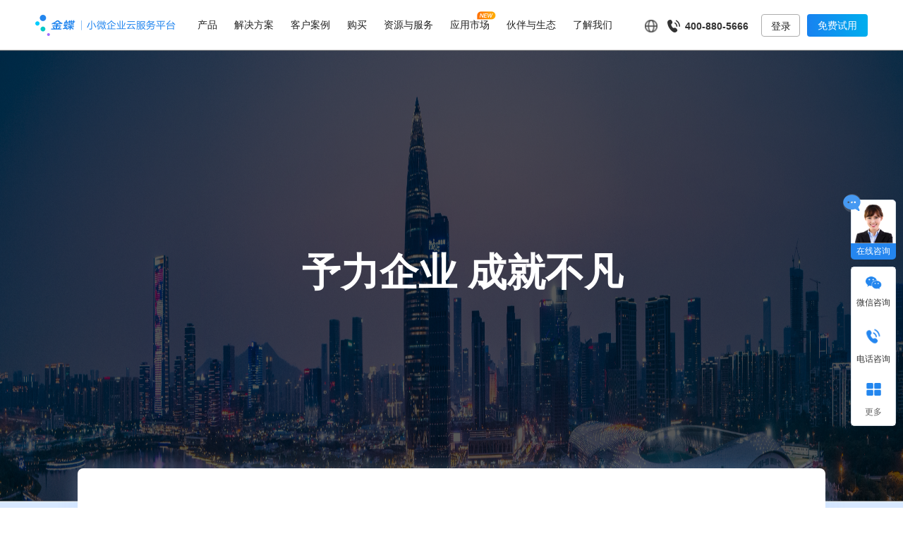

--- FILE ---
content_type: text/html; charset=UTF-8
request_url: https://www.jdy.com/aboutus/
body_size: 39345
content:
<!DOCTYPE html>
<html itemscope="itemscope" itemtype="https://schema.org/WebPage" xmlns="https://www.w3.org/1999/xhtml" lang="zh-CN">
<head>
  <meta charset="UTF-8" />
  <meta name="viewport" content="width=device-width, initial-scale=1.0, minimum-scale=1.0, maximum-scale=1.0, user-scalable=0" />
  <meta property="og:image" content="https://www.jdy.com/logo.png"/>
  <meta http-equiv="X-UA-Compatible" content="IE=edge,chrome=1" />
  <meta http-equiv="Content-Type" content="text/html; charset=utf-8"/>
  <meta property="wb:webmaster" content="ce815b988c759b39" />
  <meta name="renderer" content="webkit">
  <title itemprop="name">关于我们-云进销存-财务软件-金蝶精斗云服务官网 | 金蝶AI星辰</title>

    <!--       <link rel="shortcut icon" href="https://www.jdy.com/wp-content/uploads/2016/12/favicon.png"  />
     -->


  <!--[if lte IE 11]>
  <link rel='stylesheet' href='https://www.jdy.com/wp-content/themes/youshang/stylesheet/css/ie.css' />
  <![endif]-->

  <!--[if lte IE 9]>
  <script src="https://www.jdy.com/wp-content/themes/youshang/js/html5shiv.js" type="text/javascript"></script>
  <script>
    (function() {
      if (! /*@cc_on!@*/0) return;
      var e = "abbr, article, aside, audio, canvas, datalist, details, dialog, eventsource, figure, footer, header, hgroup, mark, menu, meter, nav, output, progress, section, time, video".split(', ');
      var i= e.length;
      while (i--){
        document.createElement(e[i])
      }
    })()
  </script>
  <![endif]-->

  <!--[if lte IE 8]>
  <script type="text/javascript" src="https://www.jdy.com/wp-content/themes/youshang/js/respond.js"></script>
  <![endif]-->


  <script type="text/javascript">

    // Declare theme scripts namespace
    var ken = {};
    var php = {};

    var mk_images_dir = "https://www.jdy.com/wp-content/themes/youshang/images",
      mk_theme_dir = "https://www.jdy.com/wp-content/themes/youshang",
      mk_theme_js_path = "https://www.jdy.com/wp-content/themes/youshang/js",
      mk_captcha_placeholder = "Enter Captcha",
      mk_captcha_invalid_txt = "Invalid. Try again.",
      mk_captcha_correct_txt = "Captcha correct.",
      mk_nav_res_width = 1140,
      mk_header_sticky = 0,
      mk_grid_width = 1140,
      mk_preloader_logo = "",
      mk_header_padding = 2,
      mk_accent_color = "#0059ab",
      mk_squeeze_header = 0,
      mk_logo_height = 50,
      mk_preloader_txt_color = "#444444",
      mk_preloader_bg_color = "#ffffff";
    mk_preloader_bar_color = "#0059ab",
      mk_no_more_posts = "No More Posts";
    mk_header_structure = "standard";
    mk_boxed_header = "1";
     var mk_header_trans_offset = 120;
      </script>
    <script type="text/javascript">var ajaxurl = "https://www.jdy.com/wp-admin/admin-ajax.php"</script>
<!-- All in One SEO Pack 2.2.7.1 by Michael Torbert of Semper Fi Web Design[611,665] -->
<meta name="description" itemprop="description" content="金蝶精斗云,金蝶云星辰,金蝶旗下面向微型企业的一站式云服务品牌，为企业提供云会计（智能财务管理）、云进销存（企业进销存管理）、云报销（费用报销软件）等云服务财务软件，并荣获「创业邦中国企业服务创新成长TOP50」以及「中国软件和信息服务业杰出贡献奖」等权威认可。" />

<meta name="keywords" itemprop="keywords" content="关于我们,云进销存,精斗云官网,财务软件" />

<link rel="canonical" href="https://www.jdy.com/aboutus/" />
<!-- /all in one seo pack -->
<link rel='stylesheet' id='theme-styles-css'  href='https://www.jdy.com/wp-content/themes/youshang/stylesheet/css/styles.min.css' type='text/css' media='all' />
<link rel='stylesheet' id='artbees-icons-css'  href='https://www.jdy.com/wp-content/themes/youshang/stylesheet/css/artbees-icons.min.css' type='text/css' media='all' />
<link rel='stylesheet' id='fontawesome-css'  href='https://www.jdy.com/wp-content/themes/youshang/stylesheet/css/font-awesome.min.css' type='text/css' media='all' />
<link rel='stylesheet' id='pe-line-icons-css'  href='https://www.jdy.com/wp-content/themes/youshang/stylesheet/css/pe-line-icons.min.css' type='text/css' media='all' />
<link rel='stylesheet' id='flaticon-css'  href='https://www.jdy.com/wp-content/themes/youshang/stylesheet/css/flaticon.min.css' type='text/css' media='all' />
<link rel='stylesheet' id='mk-style-css'  href='https://www.jdy.com/wp-content/themes/youshang/style.css' type='text/css' media='all' />
<link rel='stylesheet' id='theme-dynamic-styles-css'  href='https://www.jdy.com/wp-content/themes/youshang/custom.css' type='text/css' media='all' />
<style id='theme-dynamic-styles-inline-css' type='text/css'>
.mk-grid,.mk-inner-grid{max-width: 1140px;}.theme-page-wrapper.right-layout .theme-content, .theme-page-wrapper.left-layout .theme-content{width: 70%;}.theme-page-wrapper #mk-sidebar.mk-builtin{width: 30%;}.mk-boxed-enabled,.mk-boxed-enabled #mk-header.sticky-header,.mk-boxed-enabled #mk-header.transparent-header-sticky,.mk-boxed-enabled .mk-secondary-header{max-width: 1200px;}@media handheld, only screen and (max-width: 1140px){#sub-footer .item-holder{margin:0 20px;}}body,.theme-main-wrapper{background-color:#ffffff; background-position:right bottom;background-attachment:scroll;background-repeat:repeat;}.mk-side-dashboard {background-color:#191919;}#mk-header,.mk-secondary-header{background-color:#ffffff; background-position:right bottom;background-attachment:scroll;background-repeat:repeat;;}.mk-header-toolbar{background-color:#eeeeee; background-position:right bottom;background-attachment:scroll;background-repeat:repeat;;font-family:'Helvetica Neue', 'Hiragino Sans GB', 'Microsoft YaHei', u9ed1u4f53, Arial, sans-serif;;}.sticky-header-padding {background-color:#ffffff;}#mk-header.transparent-header-sticky,#mk-header.sticky-header {border-bottom:1px solid#e6e6e6;}.transparent-header.light-header-skin,.transparent-header.dark-header-skin {  border-top: none !important;  background: none !important;}#mk-page-title .mk-page-title-bg {background-color:#fafafa; background-position:right bottom;background-repeat:repeat;border-bottom:1px solid #fafafa;;height: 100%;width: 100%;position: absolute;top: 0;left: 0;transform: translateZ(0);-webkit-transform: translateZ(0);}#theme-page {position:relative;}body, html {width: 100%;height: 100%;}.background-img--page {background-color:#ffffff; background-position:right bottom;background-repeat:repeat;height: 100%;width: 100%;position: absolute;top: 0;left: 0;transform: translateZ(0);-webkit-transform: translateZ(0);z-index:-1;}#mk-footer{background-color:#f6f7f8; background-position:right bottom;background-attachment:scroll;background-repeat:repeat;transform: translateZ(0);-webkit-transform: translateZ(0);}#sub-footer{background-color: #f6f7f8;}#mk-page-title{padding:40px 0;}#mk-page-title .mk-page-heading{font-size:30px;color:#444444;;;}#mk-breadcrumbs {line-height:30px;}.widgettitle{font-family:'Helvetica Neue', 'Hiragino Sans GB', 'Microsoft YaHei', u9ed1u4f53, Arial, sans-serif;font-size:16px;}.widgettitle:after{}.mk-side-dashboard .widgettitle,.mk-side-dashboard .widgettitle a{color: #595757;}.mk-side-dashboard,.mk-side-dashboard p{color: #6f6f6f;}.mk-side-dashboard a{color: #ffffff;}.mk-side-dashboard a:hover{color: #029be2;}#mk-sidebar .widgettitle,#mk-sidebar .widgettitle  a{color: #555555;}#mk-sidebar,#mk-sidebar p{color: #666666;}#mk-sidebar a{color: #444444;}#mk-sidebar a:hover{color: #029be2;}#mk-footer .widgettitle,#mk-footer .widgettitle a{color: #333333;}#mk-footer,#mk-footer p{color: #888888;}#mk-footer a{color: #888888;}#mk-footer a:hover{color: #029be2;}.mk-footer-copyright,.mk-footer-copyright a {color: #666666 !important;}.mk-footer-social a {color: #666666 !important;}.mk-footer-social a:hover {color: #029be2!important;}body{line-height: 20px;font-family:'Helvetica Neue', 'Hiragino Sans GB', 'Microsoft YaHei', u9ed1u4f53, Arial, sans-serif;font-size:14px;color:#444444;}p {font-size:14px;color:#444444;line-height:26px;}a {color:#333333;}a:hover {color:#029be2;}#theme-page h1,#theme-page h2,#theme-page h3,#theme-page h4,#theme-page h5,#theme-page h6{font-weight:;color:#444444;}h1, h2, h3, h4, h5, h6{font-family:'Helvetica Neue', 'Hiragino Sans GB', 'Microsoft YaHei', u9ed1u4f53, Arial, sans-serif;}input,button,textarea {font-family:'Helvetica Neue', 'Hiragino Sans GB', 'Microsoft YaHei', u9ed1u4f53, Arial, sans-serif;}.header-searchform-input input[type=text]{background-color:#ffffff;}.theme-main-wrapper:not(.vertical-header) .sticky-header.sticky-header-padding {padding-top:54px;}.bottom-header-padding.none-sticky-header {padding-top:54px;}.bottom-header-padding.none-sticky-header {padding-top:54px;}.bottom-header-padding.sticky-header {padding-top:54px;}#mk-header:not(.header-structure-vertical) #mk-main-navigation > ul > li.menu-item,#mk-header:not(.header-structure-vertical) #mk-main-navigation > ul > li.menu-item > a,#mk-header:not(.header-structure-vertical) .mk-header-search,#mk-header:not(.header-structure-vertical) .mk-header-search a,#mk-header:not(.header-structure-vertical) .mk-header-wpml-ls,#mk-header:not(.header-structure-vertical) .mk-header-wpml-ls a,#mk-header:not(.header-structure-vertical) .mk-cart-link,#mk-header:not(.header-structure-vertical) .mk-responsive-cart-link,#mk-header:not(.header-structure-vertical) .dashboard-trigger,#mk-header:not(.header-structure-vertical) .responsive-nav-link,#mk-header:not(.header-structure-vertical) .mk-header-social a,#mk-header:not(.header-structure-vertical) .mk-margin-header-burger{height:54px;line-height:54px;}#mk-header:not(.header-structure-vertical).sticky-trigger-header #mk-main-navigation > ul > li.menu-item,#mk-header:not(.header-structure-vertical).sticky-trigger-header #mk-main-navigation > ul > li.menu-item > a,#mk-header:not(.header-structure-vertical).sticky-trigger-header .mk-header-search,#mk-header:not(.header-structure-vertical).sticky-trigger-header .mk-header-search a,#mk-header:not(.header-structure-vertical).sticky-trigger-header .mk-cart-link,#mk-header:not(.header-structure-vertical).sticky-trigger-header .mk-responsive-cart-link,#mk-header:not(.header-structure-vertical).sticky-trigger-header .dashboard-trigger,#mk-header:not(.header-structure-vertical).sticky-trigger-header .responsive-nav-link,#mk-header:not(.header-structure-vertical).sticky-trigger-header .mk-header-social a,#mk-header:not(.header-structure-vertical).sticky-trigger-header .mk-margin-header-burger,#mk-header:not(.header-structure-vertical).sticky-trigger-header .mk-header-wpml-ls,#mk-header:not(.header-structure-vertical).sticky-trigger-header .mk-header-wpml-ls a{height:54px;line-height:54px;}.mk-header-logo,.mk-header-logo a{height:50px;line-height:50px;}#mk-header:not(.header-structure-vertical).sticky-trigger-header .mk-header-logo,#mk-header:not(.header-structure-vertical).sticky-trigger-header .mk-header-logo a{height:50px;line-height:50px;}.vertical-expanded-state #mk-header.header-structure-vertical,.vertical-condensed-state  #mk-header.header-structure-vertical:hover{width: 280px !important;}#mk-header.header-structure-vertical{padding-left: 30px !important;padding-right: 30px !important;}.vertical-condensed-state .mk-vertical-menu {  width:220px;}.theme-main-wrapper.vertical-expanded-state #theme-page > .mk-main-wrapper-holder,.theme-main-wrapper.vertical-expanded-state #theme-page > .mk-page-section,.theme-main-wrapper.vertical-expanded-state #theme-page > .wpb_row,.theme-main-wrapper.vertical-expanded-state #mk-page-title,.theme-main-wrapper.vertical-expanded-state #mk-footer {padding-left: 280px;}@media handheld, only screen and (max-width:1140px) {.theme-main-wrapper.vertical-expanded-state #theme-page > .mk-main-wrapper-holder,.theme-main-wrapper.vertical-expanded-state #theme-page > .mk-page-section,.theme-main-wrapper.vertical-expanded-state #theme-page > .wpb_row,.theme-main-wrapper.vertical-expanded-state #mk-page-title,.theme-main-wrapper.vertical-expanded-state #mk-footer,.theme-main-wrapper.vertical-condensed-state #theme-page > .mk-main-wrapper-holder,.theme-main-wrapper.vertical-condensed-state #theme-page > .mk-page-section,.theme-main-wrapper.vertical-condensed-state #theme-page > .wpb_row,.theme-main-wrapper.vertical-condensed-state #mk-page-title,.theme-main-wrapper.vertical-condensed-state #mk-footer {padding-left: 0px;}}.theme-main-wrapper.vertical-header #mk-page-title,.theme-main-wrapper.vertical-header #mk-footer,.theme-main-wrapper.vertical-header #mk-header,.theme-main-wrapper.vertical-header #mk-header.header-structure-vertical .mk-vertical-menu{box-sizing: border-box;}@media handheld, only screen and (min-width:1140px) {.vertical-condensed-state #mk-header.header-structure-vertical:hover ~ #theme-page > .mk-main-wrapper-holder,.vertical-condensed-state #mk-header.header-structure-vertical:hover ~ #theme-page > .mk-page-section,.vertical-condensed-state #mk-header.header-structure-vertical:hover ~ #theme-page > .wpb_row,.vertical-condensed-state #mk-header.header-structure-vertical:hover ~ #mk-page-title,.vertical-condensed-state #mk-header.header-structure-vertical:hover ~ #mk-footer {padding-left: 280px ;}}.mk-header-logo,.mk-header-logo a {margin-top: 2px;margin-bottom: 2px;}#mk-header:not(.header-structure-vertical).sticky-trigger-header .mk-header-logo,#mk-header:not(.header-structure-vertical).sticky-trigger-header .mk-header-logo a{margin-top:2px;margin-bottom: 2px;}#mk-main-navigation > ul > li.menu-item > a {padding: 0 15px;font-family:'Helvetica Neue', 'Hiragino Sans GB', 'Microsoft YaHei', u9ed1u4f53, Arial, sans-serif;font-size:17px;text-transform: uppercase;font-weight:400;}.mk-header-logo.mk-header-logo-center {padding: 0 15px;}.mk-vertical-menu > li.menu-item > a {padding: 0 15px;font-family:'Helvetica Neue', 'Hiragino Sans GB', 'Microsoft YaHei', u9ed1u4f53, Arial, sans-serif;font-size:17px;text-transform: uppercase;font-weight:400;}.mk-vertical-menu li.menu-item > a,.mk-vertical-menu .mk-header-logo {text-align:left; }.main-navigation-ul > li ul.sub-menu li.menu-item a.menu-item-link{font-size:14px;text-transform: uppercase;font-weight:500;}.mk-vertical-menu > li ul.sub-menu li.menu-item a{font-size:14px;text-transform: uppercase;font-weight:500;}#mk-main-navigation > ul > li.menu-item > a,.mk-vertical-menu li.menu-item > a{color:#444444;background-color:;}#mk-main-navigation > ul > li.current-menu-item > a,#mk-main-navigation > ul > li.current-menu-ancestor > a,#mk-main-navigation > ul > li.menu-item:hover > a{color:#029be2;background-color:;}.mk-vertical-menu > li.current-menu-item > a,.mk-vertical-menu > li.current-menu-ancestor > a,.mk-vertical-menu > li.menu-item:hover > a,.mk-vertical-menu ul li.menu-item:hover > a {color:#029be2;}#mk-main-navigation > ul > li.menu-item > a:hover{color:#029be2;background-color:;}.dashboard-trigger,.res-nav-active,.mk-header-social a,.mk-responsive-cart-link {color:#444444;}.dashboard-trigger:hover,.res-nav-active:hover {color:#029be2;}#mk-main-navigation ul li.no-mega-menu ul,#mk-main-navigation > ul > li.has-mega-menu > ul,.header-searchform-input .ui-autocomplete,.mk-shopping-box,.shopping-box-header > span,#mk-main-navigation ul li.mk-header-wpml-ls > ul {background-color:#f1f1f1;}#mk-main-navigation ul ul.sub-menu a.menu-item-link,#mk-main-navigation ul li.mk-header-wpml-ls > ul li a{color:#898989;}#mk-main-navigation ul ul li.current-menu-item > a.menu-item-link,#mk-main-navigation ul ul li.current-menu-ancestor > a.menu-item-link {color:#029be2;background-color: !important;}.header-searchform-input .ui-autocomplete .search-title,.header-searchform-input .ui-autocomplete .search-date,.header-searchform-input .ui-autocomplete i{color:#898989;}.header-searchform-input .ui-autocomplete i,.header-searchform-input .ui-autocomplete img{border-color:#898989;}.header-searchform-input .ui-autocomplete li:hover  i,.header-searchform-input .ui-autocomplete li:hover img{border-color:#029be2;}#mk-main-navigation .megamenu-title,.mk-mega-icon,.mk-shopping-box .mini-cart-title,.mk-shopping-box .mini-cart-button {color:#898989;}#mk-main-navigation ul ul.sub-menu a.menu-item-link:hover,.header-searchform-input .ui-autocomplete li:hover,#mk-main-navigation ul li.mk-header-wpml-ls > ul li a:hover{color:#029be2;background-color: !important;}.header-searchform-input .ui-autocomplete li:hover .search-title,.header-searchform-input .ui-autocomplete li:hover .search-date,.header-searchform-input .ui-autocomplete li:hover i,#mk-main-navigation ul ul.sub-menu a.menu-item-link:hover i{color:#029be2;}.header-searchform-input input[type=text],.dashboard-trigger,.header-search-icon,.header-search-close,.header-wpml-icon{color:#444444;}.header-search-icon {color:#444444;}.mk-burger-icon div {      background-color:#444444; }.header-search-icon:hover{color: #444444;}.responsive-nav-container, .responsive-shopping-box{background-color:#f1f1f1;}.mk-responsive-nav a,.mk-responsive-nav .has-mega-menu .megamenu-title{color:#898989;background-color:;}.mk-responsive-nav li a:hover{color:#029be2;background-color:;}.mk-header-toolbar {border:none;border-color:transparent;}.mk-header-toolbar span {color:#444444;}.mk-header-toolbar span i {color:#444444;}.mk-header-toolbar a{color:#444444;}.mk-header-toolbar a:hover{color:#d3b76c;}.mk-header-toolbar a{color:#444444;}.mk-header-toolbar .mk-header-toolbar-social li a{color:#444444;}.mk-header-toolbar .mk-header-toolbar-social li a:hover{color:#d3b76c;}@media handheld, only screen and (max-width: 1240px){.dashboard-trigger.res-mode {display:block !important;}.dashboard-trigger.desktop-mode {display:none !important;}}@media handheld, only screen and (max-width: 1140px){#mk-header.sticky-header,.mk-secondary-header,.transparent-header-sticky {position: relative !important;left:auto !important;    right:auto!important;    top:auto !important;}#mk-header:not(.header-structure-vertical).put-header-bottom,#mk-header:not(.header-structure-vertical).put-header-bottom.sticky-trigger-header,#mk-header:not(.header-structure-vertical).put-header-bottom.header-offset-passed,.admin-bar #mk-header:not(.header-structure-vertical).put-header-bottom.sticky-trigger-header {position:relative;bottom:auto;}.mk-margin-header-burger {display:none;}.main-navigation-ul li.menu-item,.mk-vertical-menu li.menu-item,.main-navigation-ul li.sub-menu,.sticky-header-padding,.secondary-header-space{display:none !important;}.vertical-expanded-state #mk-header.header-structure-vertical, .vertical-condensed-state #mk-header.header-structure-vertical{width: 100% !important;height: auto !important;}.vertical-condensed-state  #mk-header.header-structure-vertical:hover {width: 100% !important;}.header-structure-vertical .mk-vertical-menu{position:relative;padding:0;width: 100%;}.header-structure-vertical .mk-header-social.inside-grid{position:relative;padding:0;width: auto;bottom: inherit !important;height:54px;line-height:54px;float:right !important;top: 0 !important;}/*.mk-header-logo, .mk-header-logo a {height:80px;line-height:80px;}#menu-main-navigation .mk-header-logo {margin-bottom:20px;}.mk-vertical-menu .responsive-nav-link {height:120px !important;}.mk-vertical-header-burger {display:none!important;}.header-structure-vertical .mk-header-social.inside-grid {height:120px;line-height:120px;}*/.vertical-condensed-state .header-structure-vertical .mk-vertical-menu>li.mk-header-logo {-webkit-transform: translate(0,0);-moz-transform: translate(0,0);-ms-transform: translate(0,0);-o-transform: translate(0,0);opacity: 1!important;position: relative!important;left: 0!important;}.vertical-condensed-state .header-structure-vertical .mk-vertical-header-burger{opacity:0 !important;}.mk-header-logo {padding:0 !important;}.mk-vertical-menu .responsive-nav-link{float:left !important;height:54px;}.mk-vertical-menu .responsive-nav-link i{height:54px;line-height:54px;}.mk-vertical-menu .mk-header-logo {float:left !important}.header-search-icon i,.mk-cart-link i,.mk-responsive-cart-link i{padding:0 !important;margin:0 !important;border:none !important;}.header-search-icon,.mk-cart-link,.mk-responsive-cart-link{margin:0 8px !important;padding:0 !important;}.mk-header-logo{margin-left:20px !important;display:inline-block !important;}.main-navigation-ul{text-align:center !important;}.responsive-nav-link {display:inline-block !important;}.mk-shopping-box {display:none !important;}.mk-shopping-cart{display:none !important;}.mk-responsive-shopping-cart{display: inline-block !important;}}#mk-header.transparent-header {  position: absolute;  left: 0;}.mk-boxed-enabled #mk-header.transparent-header {  left: inherit;}.add-corner-margin .mk-boxed-enabled #mk-header.transparent-header {  left: 0;}.transparent-header {  transition: all 0.3s ease-in-out;  -webkit-transition: all 0.3s ease-in-out;  -moz-transition: all 0.3s ease-in-out;  -ms-transition: all 0.3s ease-in-out;  -o-transition: all 0.3s ease-in-out;}.transparent-header.transparent-header-sticky {  opacity: 1;  left: auto !important;}.transparent-header #mk-main-navigation ul li .sub {  border-top: none;}.transparent-header .mk-cart-link:hover,.transparent-header .mk-responsive-cart-link:hover,.transparent-header .dashboard-trigger:hover,.transparent-header .res-nav-active:hover,.transparent-header .header-search-icon:hover {  opacity: 0.7;}.transparent-header .header-searchform-input input[type=text] {  background-color: transparent;}.transparent-header.light-header-skin .dashboard-trigger,.transparent-header.light-header-skin .dashboard-trigger:hover,.transparent-header.light-header-skin .res-nav-active,.transparent-header.light-header-skin #mk-main-navigation > ul > li.menu-item > a,.transparent-header.light-header-skin #mk-main-navigation > ul > li.current-menu-item > a,.transparent-header.light-header-skin #mk-main-navigation > ul > li.current-menu-ancestor > a,.transparent-header.light-header-skin #mk-main-navigation > ul > li.menu-item:hover > a,.transparent-header.light-header-skin #mk-main-navigation > ul > li.menu-item > a:hover,.transparent-header.light-header-skin .res-nav-active:hover,.transparent-header.light-header-skin .header-searchform-input input[type=text],.transparent-header.light-header-skin .header-search-icon,.transparent-header.light-header-skin .header-search-close,.transparent-header.light-header-skin .header-search-icon:hover,.transparent-header.light-header-skin .mk-cart-link,.transparent-header.light-header-skin .mk-responsive-cart-link,.transparent-header.light-header-skin .mk-header-social a,.transparent-header.light-header-skin .mk-header-wpml-ls a{  color: #fff !important;}.transparent-header.light-header-skin .mk-burger-icon div {  background-color: #fff;}.transparent-header.light-header-skin .mk-light-logo {  display: inline-block !important;}.transparent-header.light-header-skin .mk-dark-logo {  display: none !important;}.transparent-header.light-header-skin.transparent-header-sticky .mk-light-logo {  display: none !important;}.transparent-header.light-header-skin.transparent-header-sticky .mk-dark-logo {  display: inline-block !important;}.transparent-header.dark-header-skin .dashboard-trigger,.transparent-header.dark-header-skin .dashboard-trigger:hover,.transparent-header.dark-header-skin .res-nav-active,.transparent-header.dark-header-skin #mk-main-navigation > ul > li.menu-item > a,.transparent-header.dark-header-skin #mk-main-navigation > ul > li.current-menu-item > a,.transparent-header.dark-header-skin #mk-main-navigation > ul > li.current-menu-ancestor > a,.transparent-header.dark-header-skin #mk-main-navigation > ul > li.menu-item:hover > a,.transparent-header.dark-header-skin #mk-main-navigation > ul > li.menu-item > a:hover,.transparent-header.dark-header-skin .res-nav-active:hover,.transparent-header.dark-header-skin .header-searchform-input input[type=text],.transparent-header.dark-header-skin .header-search-icon,.transparent-header.dark-header-skin .header-search-close,.transparent-header.dark-header-skin .header-search-icon:hover,.transparent-header.dark-header-skin .mk-cart-link,.transparent-header.dark-header-skin .mk-responsive-cart-link,.transparent-header.dark-header-skin .mk-header-social a,.transparent-header.dark-header-skin .mk-header-wpml-ls a {  color: #444;}.transparent-header.dark-header-skin .mk-burger-icon div {  background-color: #444;}.mk-skin-color,.blog-categories a,.blog-categories,.rating-star .rated,.widget_testimonials .testimonial-position,.testimonial-company,.portfolio-similar-meta .cats,.entry-meta .cats a,.search-meta span a,.search-meta span,.single-share-trigger:hover,.single-share-trigger.mk-toggle-active,.project_content_section .project_cats a,.mk-love-holder i:hover,.blog-comments i:hover,.comment-count i:hover,.widget_posts_lists li .cats a,.mk-employeee-networks li a:hover,.mk-tweet-shortcode span a,.classic-hover .portfolio-permalink:hover i,.mk-pricing-table .mk-icon-star,.mk-process-steps.dark-skin .step-icon,.mk-edge-next,.mk-edge-prev,.prev-item-caption,.next-item-caption,.mk-employees.column_rounded-style .team-member-position, .mk-employees.column-style .team-member-position,.mk-event-countdown.accent-skin .countdown-timer,.mk-event-countdown.accent-skin .countdown-text,.mk-box-text:hover i,.mk-process-steps.light-skin .mk-step:hover .step-icon,.mk-process-steps.light-skin .active-step-item .step-icon,.blog-modern-entry .blog-categories,.woocommerce-thanks-text{color: #0059ab;}.mk-love-holder .item-loved i,.widget_posts_lists .cats a,#mk-breadcrumbs a:hover,.widget_social_networks a.light,.widget_posts_tabs .cats a {color: #0059ab !important;}a:hover,.mk-tweet-shortcode span a:hover {color:#029be2;}/* Main Skin Color : Background-color Property */#wp-calendar td#today,div.jp-play-bar,.mk-header-button:hover,.next-prev-top .go-to-top:hover,.wide-eye-portfolio-item .portfolio-meta .the-title,.mk-portfolio-carousel .portfolio-meta:before,.meta-image.frame-grid-portfolio-item .portfolio-meta .the-title,.masonry-border,.author-social li a:hover,.slideshow-swiper-arrows:hover,.mk-clients-shortcode .clients-info,.mk-contact-form-wrapper .mk-form-row i.input-focused,.mk-login-form .form-row i.input-focused,.comment-form-row i.input-focused,.widget_social_networks a:hover,.mk-social-network a:hover,.blog-masonry-entry .post-type-icon:hover,.list-posttype-col .post-type-icon:hover,.single-type-icon,.demo_store,.add_to_cart_button:hover,.mk-process-steps.dark-skin .mk-step:hover .step-icon,.mk-process-steps.dark-skin .active-step-item .step-icon,.mk-process-steps.light-skin .step-icon,.mk-social-network a.light:hover,.widget_tag_cloud a:hover,.widget_categories a:hover,.edge-nav-bg,.gform_wrapper .button:hover,.mk-event-countdown.accent-skin li:before,.masonry-border,.mk-gallery.thumb-style .gallery-thumb-lightbox:hover,.fancybox-close:hover,.fancybox-nav span:hover,.blog-scroller-arrows:hover,ul.user-login li a i,.mk-isotop-filter ul li a.current,.mk-isotop-filter ul li a:hover{background-color: #0059ab;}::-webkit-selection{background-color: #0059ab;color:#fff;}::-moz-selection{background-color: #0059ab;color:#fff;}::selection{background-color: #0059ab;color:#fff;}.next-prev-top .go-to-top,.mk-contact-form-wrapper .text-input:focus, .mk-contact-form-wrapper .mk-textarea:focus,.widget .mk-contact-form-wrapper .text-input:focus, .widget .mk-contact-form-wrapper .mk-textarea:focus,.mk-contact-form-wrapper .mk-form-row i.input-focused,.comment-form-row .text-input:focus, .comment-textarea textarea:focus,.comment-form-row i.input-focused,.mk-login-form .form-row i.input-focused,.mk-login-form .form-row input:focus,.mk-event-countdown.accent-skin li{border-color: #0059ab!important;}#sub-footer{border-top:1px solid #0059ab;}.mk-divider .divider-inner i{background-color: #ffffff;}.mk-loader{border: 2px solid #0059ab;}.alt-title span,.single-post-fancy-title span,.portfolio-social-share,.woocommerce-share ul{background-color: #ffffff;}                    .mk-go-top{    display:none;}#mk-header:not(.header-structure-vertical).sticky-trigger-header .mk-header-logo{        margin-top:0px !important;    margin-bottom: 0px !important;     height: 100% !important;    line-height: 85px !important;}.main-navigation-ul:hover>.menu-item>.menu-item-link {    opacity: 1 !important;}.transparent-header.dark-header-skin #mk-main-navigation > ul > li.menu-item > a:hover{    color:#029be2 !important;}.main-navigation-ul li.no-mega-menu ul.sub-menu {    border-bottom-right-radius: 10px;    border-bottom-left-radius: 10px;}@media handheld, only screen and (min-width:372px) and (max-width: 460px){  #mk-header:not(.header-structure-vertical) .mk-header-logo img { height: 80% !important;   }}@media handheld, only screen and (min-width:0px) and (max-width: 321px){  #mk-header:not(.header-structure-vertical) .mk-header-logo img { height: 60% !important;   }}@media handheld, only screen and (max-width: 370px) and (min-width: 325px){#mk-header:not(.header-structure-vertical) .mk-header-logo img {    height: 70% !important;}}@media handheld, only screen and (min-width:760px){.dashboard-trigger{    display: none !important;  }}@media handheld, only screen and (min-width:760px){  #mk-header:not(.header-structure-vertical) #mk-main-navigation > ul > li.menu-item{height:75px !important;}#mk-header:not(.header-structure-vertical) #mk-main-navigation > ul > li.menu-item > a{    height:25px;}#mk-header{height: 90px;}#mk-header:not(.header-structure-vertical).sticky-trigger-header #mk-main-navigation > ul > li.menu-item > a{    height:25px !important;    line-height: 85px !important;}#dl{        text-align: center;    position: absolute !important;    width: 80px;    top: 10px;    height: 30px !important;    line-height: 30px !important;    right: 210px;    border: 1px solid #00b7ef;    border-radius: 5px;     color: #00b9ef !important;}#dl:hover {   color: #ffffff !important;     background:#00b9ef !important;}#zc{        text-align: center;  position: absolute !important;    width: 80px;    top: 10px;    height: 30px !important;    line-height: 30px !important;    right: 120px;    border: 1px solid #00b7ef;    border-radius: 5px;     color: #ffffff !important;      background:#009bef !important;}#zc:hover {   color: #ffffff !important;     background:#005BAC !important;}#phone{     position: absolute!important;    width: 400px;    top: -28px;    right: 230px;    height: 30px !important;        line-height: 115px !important;}#phone:hover{   color: #444444 !important;   }}.transparent-header.dark-header-skin {     background-color: rgba(255, 255, 255, 0.8) !important; }.btn_blue{  color: white !important;  padding: 8px 20px;  background: #00b9ef;  border-radius: 5px;  }.btn_blue:hover{background: #005bac; color:white;}.b_blue{  color: white !important;  padding: 8px 20px;  background: #00b9ef;  border-radius: 5px; }.y_blue{  color: white !important;  padding: 8px 20px;  background: #f4ab2e;  border-radius: 5px;  }.g_blue{  color: white !important;  padding: 8px 20px;  background: #66bd8c;  border-radius: 5px;}#mk-header .mk-grid {    position: relative;     padding-left: 0px !important;     padding-right: 0px !important;}.widgettitle:after{    display:none;}.iedl{        text-align: center;    position: absolute !important;    width: 80px;    top: -40px;    height: 30px !important;    line-height: 30px !important;    right: 140px;    border: 1px solid #00b7ef;    border-radius: 5px;     color: #00b9ef !important;}.iedl:hover {   color: #ffffff !important;     background:#00b9ef !important;}.iezc{        text-align: center;  position: absolute !important;    width: 80px;    top: -40px;    height: 30px !important;    line-height: 30px !important;    right: 80px;    border: 1px solid #00b7ef;    border-radius: 5px;     color: #00b9ef !important;}.iezc:hover {   color: #ffffff !important;     background:#00b9ef !important;}.iephone{      position: absolute !important;     width: 400px;    top: -28px;    right: 200px;    height: 80px !important;     line-height: 115px !important;}.iephone:hover{   color: #444444 !important;   }.ietop{ top:35px !important;   }.iemenu{       height:25px !important;    line-height: 85px !important;}.kjl{position: relative !important;    }.foot-text-d{  text-align:center;  }@media handheld, only screen and (max-width:760px){    .foot-text-d{  text-align:center !important;  }}@media handheld, only screen and (max-width: 760px){.dashboard-trigger.desktop-mode {    display: block !important;}.mk-header-logo {    margin-left: 80px !important;}.responsive-nav-link {    display: none !important;}.dashboard-trigger.desktop-mode{    }.mk-theme-icon-responsive:before {    content: '' !important;    background-image: url('/wp-content/uploads/2016/08/menu-0.png');    width: 55px;    height: 55px;    background-size: 100% 100%;}.theme-main-wrapper {       overflow-x: hidden !important;}.mk-side-dashboard-menu-header {    position: relative;    background-color: #1360A9;    padding: 14px;    font-size: 18px;}.sub-menu{    display:none;}.mk-go-top{    display:block !important;}}a:hover{text-decoration:none !important;}                
</style>
<link rel='stylesheet' id='js_composer_front-css'  href='https://www.jdy.com/wp-content/plugins/js_composer_theme/assets/css/js_composer.min.css' type='text/css' media='all' />
<link rel='stylesheet' id='wp-downloadmanager-css'  href='https://www.jdy.com/wp-content/plugins/wp-downloadmanager/download-css.css' type='text/css' media='all' />
<script type='text/javascript' src='https://www.jdy.com/wp-includes/js/jquery/jquery.js'></script>
<script type='text/javascript' src='https://www.jdy.com/wp-includes/js/jquery/jquery-migrate.min.js'></script>
		<script type="text/javascript">
			jQuery(document).ready(function() {
				// CUSTOM AJAX CONTENT LOADING FUNCTION
				var ajaxRevslider = function(obj) {
				
					// obj.type : Post Type
					// obj.id : ID of Content to Load
					// obj.aspectratio : The Aspect Ratio of the Container / Media
					// obj.selector : The Container Selector where the Content of Ajax will be injected. It is done via the Essential Grid on Return of Content
					
					var content = "";

					data = {};
					
					data.action = 'revslider_ajax_call_front';
					data.client_action = 'get_slider_html';
					data.token = 'a5d381ccba';
					data.type = obj.type;
					data.id = obj.id;
					data.aspectratio = obj.aspectratio;
					
					// SYNC AJAX REQUEST
					jQuery.ajax({
						type:"post",
						url:"https://www.jdy.com/wp-admin/admin-ajax.php",
						dataType: 'json',
						data:data,
						async:false,
						success: function(ret, textStatus, XMLHttpRequest) {
							if(ret.success == true)
								content = ret.data;								
						},
						error: function(e) {
							console.log(e);
						}
					});
					
					 // FIRST RETURN THE CONTENT WHEN IT IS LOADED !!
					 return content;						 
				};
				
				// CUSTOM AJAX FUNCTION TO REMOVE THE SLIDER
				var ajaxRemoveRevslider = function(obj) {
					return jQuery(obj.selector+" .rev_slider").revkill();
				};

				// EXTEND THE AJAX CONTENT LOADING TYPES WITH TYPE AND FUNCTION
				var extendessential = setInterval(function() {
					if (jQuery.fn.tpessential != undefined) {
						clearInterval(extendessential);
						if(typeof(jQuery.fn.tpessential.defaults) !== 'undefined') {
							jQuery.fn.tpessential.defaults.ajaxTypes.push({type:"revslider",func:ajaxRevslider,killfunc:ajaxRemoveRevslider,openAnimationSpeed:0.3});   
							// type:  Name of the Post to load via Ajax into the Essential Grid Ajax Container
							// func: the Function Name which is Called once the Item with the Post Type has been clicked
							// killfunc: function to kill in case the Ajax Window going to be removed (before Remove function !
							// openAnimationSpeed: how quick the Ajax Content window should be animated (default is 0.3)
						}
					}
				},30);
			});
		</script>
		<meta name="generator" content="ken-yiyefei 3.3.2" />
		<style type="text/css">.recentcomments a{display:inline !important;padding:0 !important;margin:0 !important;}</style>
				<style type="text/css">.recentcomments a{display:inline !important;padding:0 !important;margin:0 !important;}</style>
		<meta name="generator" content="Powered by Visual Composer - drag and drop page builder for WordPress."/>
<!--[if lte IE 9]><link rel="stylesheet" type="text/css" href="https://www.jdy.com/wp-content/plugins/js_composer_theme/assets/css/vc_lte_ie9.min.css" media="screen"><![endif]--><!--[if IE  8]><link rel="stylesheet" type="text/css" href="https://www.jdy.com/wp-content/plugins/js_composer_theme/assets/css/vc-ie8.min.css" media="screen"><![endif]--><noscript><style type="text/css"> .wpb_animate_when_almost_visible { opacity: 1; }</style></noscript>
	<style>
		@media handheld, only screen and (max-width: 767px)
		{
			[class*="vc_custom_"]
			{
				padding-left: 0 !important;
				padding-right: 0 !important;
			}
		}
	</style>	
	<style type="text/css">html { margin-top: 0 !important; }</style>
  <link rel='stylesheet'  href='https://cdn.jdy.com/jdy/new/lib/bootstrap/bootstrap.min.css' type='text/css'/>
  <link rel='stylesheet'  href='https://cdn.jdy.com/jdy/new/lib/swiper/swiper.min.css' type='text/css'/>
  <link rel='stylesheet'  href='https://cdn.jdy.com/jdy/new/lib/animate.css' type='text/css'/>
  <link rel='stylesheet'  href='https://cdn.jdy.com/jdy/new/css/common.css' type='text/css' media='all' />
  <link rel='stylesheet'  href='https://cdn.jdy.com/jdy/new/css/subFooter.css' type='text/css'/>
  <link rel='stylesheet'  href='https://cdn.jdy.com/jdy/new/css/subHeader.css' type='text/css'/>
  <link rel='stylesheet'  href='https://www.jdy.com/wp-content/themes/youshang/css/header.css' type='text/css'/>
  <link rel="stylesheet" href="https://cdn.jdy.com/jdy/new-2025/lib/tcplayer.min.css"/>
  <script src="https://cdn.jdy.com/jdy/new-2025/lib/hls.min.js"></script>
  <script src="https://cdn.jdy.com/jdy/new-2025/lib/tcplayer.v5.3.2.min.js"></script>
  <script src="https://cdn.jdy.com/jdy/new-2025/js/utils.js"></script>
  <script defer src="https://kingdee-adviser.oss-cn-hangzhou.aliyuncs.com/pro/js/star-tracker-web.min.js"></script>
  <style>
    #menu-main-menu > li > a.menu-item-link{ padding-right:12px !important;padding-left:12px !important;}
    #usernameInfo{ position: absolute; left: 860px; top: 20px; font-size: 16px;}
    .try_b{ display: none}
    #register-box .span_label{ width: 71px;}
    #register-box  dl{ width: 343px}
    #register-box{top:161px;}
    #controlpw{padding:16px 15px 0 0; position: absolute; top: 15px;right: 10px;}
    #controlpw:hover{text-decoration: none; cursor: pointer;}
    .controlpw_on{ background: url("/resource/images/common/pw.png") center top no-repeat; }
    .controlpw_off{background: url("/resource/images/common/pw.png") center -16px no-repeat;}
    #userIdentity_div p{ line-height: 6px;}
    #userIdentity_div p label{ margin-right: 11px;}
    #userIdentity_div p:nth-child(2){ margin-left: 86px;}
    #userIdentity_div input{ width: 16px; height: 16px;}
    html{
      min-width: 1140px;
    }
    @media handheld, only screen and (max-width: 1140px){
      .mk-grid .responsive-nav-link{
        display: none !important;
      }
      .mk-grid #mk-main-navigation>ul>li.menu-item{
        display: inline-block !important;
        text-align: center !important;
      }
      .mk-grid .main-navigation-ul li.no-mega-menu ul.sub-menu{
        top: 58px !important;
      }
      .mk-grid .main-navigation-ul li.menu-item, .mk-vertical-menu li.menu-item, .main-navigation-ul li.sub-menu, .sticky-header-padding, .secondary-header-space {
        display: inline-block !important;
      }
      #mk-boxed-layout .sticky-header-padding {
        display: none !important;
      }
    }
    .page-id-1110002059 #header_prom,.page-id-1110002073 #header_prom,.page-id-1498 #header_prom,.page-id-1713 #header_prom,
    .page-id-1110002059 .b_loginandreg,.page-id-1110002073 .b_loginandreg,.page-id-1498 .b_loginandreg,.page-id-1713 .b_loginandreg,
    .page-id-1110002059 .loginandreglogo_div,.page-id-1110002073 .loginandreglogo_div,.page-id-1498 .loginandreglogo_div,.page-id-1713 .loginandreglogo_div,
    .page-id-1110002059 .hk-contab,.page-id-1110002073 .hk-contab,.page-id-1498 .hk-contab,.page-id-1713 .hk-contab{
      visibility:hidden;
    }
    .page-id-1110002059 #mk-header, .page-id-1110002073 #mk-header,.page-id-1498 #mk-header,.page-id-1713 #mk-header,
    .page-id-1110002059 #nav_wapper, .page-id-1110002073 #nav_wapper,.page-id-1498 #nav_wapper,.page-id-1713 #nav_wapper{
      display: none;
    }
  </style>
  <script>var $=jQuery;</script>
</head>

<body class="page page-id-1110133873 page-template-default wpb-js-composer js-comp-ver-4.11.2.1 vc_responsive">
<!-- 头部广告-->
<style>
  @media (max-width: 768px) {
    #header_prom{ display: none }
    #nav_wapper{
      position: static !important;
    }
  }
  @media (max-width: 1280px) {.hide1280{ display: none !important} #nav_relative {left: -8%}}
  
  @media (min-width: 768px) and (max-width: 992px) {#header_prom_mobile{ display: none }}
  @media (min-width: 992px) and (max-width: 1200px) {#header_prom_mobile{ display: none }}
  @media (min-width: 1200px) {#header_prom_mobile{ display: none }}
  #header_prom_mobile img{ width: 100%; height: auto; }
  @media (max-width: 767px){
    html{
      width: 100%;
      min-width: 100%;
    }
    #header_prom_mobile{  min-width: 361px; min-height: 60px }
  }
</style>
<!-- 头部横幅广告-->
<div id='J_header_prom'></div>
<script type="text/javascript">
  // function htmltop(data) {
  //   var dataArr = data.data.list
  //   if(dataArr.length > 0) {
  //     var topHtml='<div id="header_prom" style="background: url('+ dataArr[0].images[0].url + ') center no-repeat; background-size: cover">'+
  //                    '<div id="header_prom_con" style="width: 1211px;height: 60px;">'+
  //                       '<a target="_blank" href="' + dataArr[0].url.value + '" style="display: inline-block;width: 100%;height: 100%;"></a>'+
  //                    '</div>'+
  //                    '<div class="header_prom_close"><img src="https://cdn.jdy.com/jdy/images/header/prom_close_0.png"></div>'+
  //                 '</div>'
  //     $("#J_header_prom").html(topHtml);
  //     closeActivity()
  //   }
  // }
  // function getImgUrl(url,params,callback) {
  //   $.ajax({
  //     url: url,
  //     data: params,
  //     type: "get",
  //     // contentType:"application/json; charset=utf-8",
  //     // dataType:"json",
  //     xhrFields: {
  //       withCredentials: true // 带上证书
  //     },
  //     crossDomain: true, // 允许跨域
  //     // async : false,
  //     success: function (data) {
  //       callback(data)
  //     },
  //     error: function(err) {
  //       console.log('错误')
  //     }
  //   });
  // }
  // if(window.sessionStorage && window.sessionStorage.getItem("header_prom") != 1){
  //   getImgUrl('https://service.jdy.com/mvc/banner/getWebBanner', {limit:1, locationCode: 'ZSW018'}, htmltop)
  // }
  // 
  function htmltop() {
    var topHtml='<div id="header_prom" style="cursor: default; background: url(https://cdn.jdy.com/jdy/new/images/index/32-years-top-banner.jpg) center no-repeat; background-size: cover">'+
                   '<div id="header_prom_con" style="width: 1211px;height: 60px;">'+
                      // 触发客服
                      // '<a class="kjj-banner-top" href="javascript:void(0)" style="display: inline-block;width: 100%;height: 100%;"></a>'+
                      // 链接跳转
                      // '<a href="https://www.jdy.com/ai-leave-customer-info/" style="display: inline-block;width: 100%;height: 100%;"></a>'+
                   '</div>'+
                   '<div class="header_prom_close" style="cursor: pointer;"><img src="https://cdn.jdy.com/jdy/images/header/prom_close_0.png"></div>'+
                '</div>'
    $("#J_header_prom").html(topHtml);
  }
  // 如果以下条件成立，则添加顶部banner横幅
  if(window.sessionStorage && window.sessionStorage.getItem("header_prom") != 1){
    // htmltop()
  }
  
</script>

<!-- 新 header-->
<div id="nav_wapper" >
  <div class="navcon" id="productTypeNav">
    <div class="navprocon">
      <div class="navproType">
        <ul class="proType-menu-link">
          <li class="ontrue">按领域</li>
          <li>按产品</li>
        </ul>
      </div>
      <div class="navproleft">
        <div class="proType-item ontrue">
          <div class="navitem field" style="margin-bottom: 20px;">
            <div><a href="https://www.jdy.com/domain/invoicing/"><dl><dt>进销存</dt><dd>采购、销售、库存、资金全链路管理</dd></dl></a></div>
            <div><a href="https://www.jdy.com/domain/finance/"><dl><dt>财税管理</dt><dd>财务、出纳、资产、税务全面管理，多维核算，辅助决策</dd></dl></a></div>
            <div><a href="https://www.jdy.com/domain/retail/"><dl><dt>零售管理</dt><dd>高效收银，极致营销，智能要货配货，轻松搞定门店经营</dd></dl></a></div>
            <div><a href="https://www.jdy.com/domain/reimbursement/"><dl><dt>费用报销</dt><dd>报销-支付-记账全流程管理，让报销不再复杂</dd></dl></a></div>
            <div><a href="https://www.jdy.com/domain/ordering_mall/"><dl><dt>订货商城</dt><dd>将生意搬上互联网，客户自主订货提升效率</dd></dl></a></div>
            <div><a href="https://www.jdy.com/domain/manufacture/"><dl><dt>生产管理</dt><dd>产供销一体化解决方案，助力企业降本增效</dd></dl></a></div>
            <div><a href="https://www.jdy.com/domain/ecommerce/"><dl><dt>电商管理</dt><dd>多平台订单对接及快速处理，助力企业开拓新渠道</dd></dl></a></div>
            <div><a href="https://www.jdy.com/domain/dzgl/"><dl><dt>代账管理</dt><dd>智能票账税一体化解决方案，助力财税公司降本增效</dd></dl></a></div>
            <div><a href="https://www.jdy.com/domain/lbcm/"><dl><dt>老板参谋</dt><dd>一名智慧的AI参谋，帮老板随时随地看清经营、智慧决策</dd></dl></a></div>
         
          </div>
        </div>
        <div class="proType-item">
          <div class="navitem product">
            <div><a href="https://www.jdy.com/products/stellar/"><dl><dt>金蝶AI星辰</dt><dd>小型企业业财税一体化解决方案</dd></dl></a></div>
            <div><a href="https://www.jdy.com/products/accounting/"><dl><dt>精斗云·云会计</dt><dd>微型企业智能财务管理云服务</dd></dl></a></div>
            <div><a href="https://www.jdy.com/products/invoicing/"><dl><dt>精斗云·云进销存</dt><dd>微型智能经营AI助手</dd></dl></a></div>
            <div><a href="https://www.jdy.com/domain/reimbursement/"><dl><dt>精斗云·云报销</dt><dd>简单好用的费用报销管理工具</dd></dl></a></div>
            <div><a href="https://www.jdy.com/products/kiscloud/"><dl><dt>金蝶·KIS云</dt><dd>小微企业工贸一体化解决方案</dd></dl></a></div>
            <div><a href="https://www.jdy.com/products/zhang-wu-you/"><dl><dt>金蝶账无忧</dt><dd>为财税公司量身定制的智能财税SaaS平台</dd></dl></a></div>
            <div><a href="https://www.jdy.com/qywx/"><dl><dt>企微专版</dt><dd>客户经营与业财融合的一体化解决方案</dd></dl></a></div>
            <div><a href="https://www.jdy.com/dd/"><dl><dt>钉钉专版</dt><dd>OA协同与业财融合的一体化解决方案</dd></dl></a></div>
          </div>
          <p><a href="https://www.jdy.com/products/">查看所有产品 ></a></p>
        </div>
      </div>

      <div class="navproright">
        <dl id="navproright-activity">
        </dl>
      </div>
    </div>
  </div>
  <div class="navcon" id="resultWayNav">
    <div class="navwaycon">
      <div class="navwayleft">
        <ul class="indpro-menu-link">
          <li class="ontrue">分角色</li>
          <li>分行业</li>
          <li>分场景</li>
        </ul>
      </div>
      <div class="navwayright">
        <div class="indpro-item ontrue">
          <div class="navitem onrole">
            <div><a href="https://www.jdy.com/solutions/manager/"><dl><dt>老板</dt><dd>查经营数据、洞察风险、语音问数、沟通协同、审批、经营决策</dd></dl></a></div>
            <div><a href="https://www.jdy.com/solutions/finance/"><dl><dt>财务</dt><dd>记账对账，发票管理，报税归档分析</dd></dl></a></div>
            <div><a href="https://www.jdy.com/solutions/sales/"><dl><dt>销售</dt><dd>报价开单，审批催收，维护客情，业绩下达及跟进</dd></dl></a></div>
            <div><a href="https://www.jdy.com/solutions/shopowner/"><dl><dt>店长</dt><dd>开单收银，门店要货，数据上报，营销宣传</dd></dl></a></div>
            <div><a href="https://www.jdy.com/solutions/storeman/"><dl><dt>仓管</dt><dd>购销收发货，入库调拨，盘点报损，分配仓位</dd></dl></a></div>
            <div><a href="https://www.jdy.com/domain/manufacture/"><dl><dt>生产</dt><dd>生产委外有效管控，跨部门全流程高效协同</dd></dl></a></div>
          </div>
        </div>
        <div class="indpro-item">
          <h3>通用行业</h3>
          <div class="navitem onindustry">
            <div><a href="https://www.jdy.com/solutions/foodstuff/"><dl><dt>食品行业</dt><dd>为休闲食品、各类熟食等行业提供专业解决方案</dd></dl></a></div>
            <div><a href="https://www.jdy.com/solutions/digital/"><dl><dt>3C数码行业</dt><dd>为手机、电脑等行业提供专业解决方案</dd></dl></a></div>
            <div><a href="https://www.jdy.com/solutions/technology/"><dl><dt>科技服务</dt><dd>为技术服务及新兴科技等行业提供专业解决方案</dd></dl></a></div>
            <div><a href="https://www.jdy.com/solutions/trades/"><dl><dt>外贸行业</dt><dd>为进出口外贸行业量身打造的专业解决方案</dd></dl></a></div>
            <div><a href="https://www.jdy.com/solutions/materials/"><dl><dt>家居建材</dt><dd>为家居建材、灯饰照明等行业提供的专业解决方案</dd></dl></a></div>
          </div>
          <h3>行业定制</h3>
          <div class="navitem onindustryDz">
            <div><a href="https://www.jdy.com/solutions/wine/"><dl><dt>酒水行业</dt><dd>为酒水快消企业提供专业解决方案</dd></dl></a></div>
            <div><a href="https://www.jdy.com/solutions/pharmaceuticals/"><dl><dt>医药行业</dt><dd>为医药行业量身打造的专业解决方案</dd></dl></a></div>
            <div><a href="https://www.jdy.com/solutions/fresh/"><dl><dt>生鲜食品</dt><dd>为生鲜食品行业量身打造的专业解决方案</dd></dl></a></div>
            <div><a href="https://www.jdy.com/solutions/garments/"><dl><dt>服装行业</dt><dd>为服装行业量身打造的专业解决方案</dd></dl></a></div>
            <div><a href="https://www.jdy.com/solutions/print/"><dl><dt>印刷包装</dt><dd>为印刷包装行业量身打造的专业解决方案</dd></dl></a></div>
            <div><a href="https://www.jdy.com/solutions/stream/"><dl><dt>物流运输</dt><dd>为物流运输行业量身打造的专业解决方案</dd></dl></a></div>
            <div><a href="https://www.jdy.com/solutions/applications/"><dl><dt>建材行业</dt><dd>为建材行业量身打造的专业解决方案</dd></dl></a></div>
            <div><a href="https://www.jdy.com/solutions/takeaway/"><dl><dt>外贸出口</dt><dd>满足外贸企业自营出口业务管理需求的定制化解决方案</dd></dl></a></div>
            <div><a href="https://www.jdy.com/solutions/mechatronics/"><dl><dt>机械电子</dt><dd>为机械电子行业量身打造的专业解决方案</dd></dl></a></div>
          </div>
        </div>
        <div class="indpro-item">
          <div class="navitem onscene">
            <div>
              <dl>
                <dt>财税管理</dt>
                <dd class="sceneItem">
                  <dl>
                    <dd><a href="https://www.jdy.com/scene/credentials/">智能凭证</a></dd>
                    <dd><a href="https://www.jdy.com/scene/fund/">应付应收</a></dd>
                    <dd><a href="https://www.jdy.com/scene/cashier/">出纳管理</a></dd>
                    <!-- <dd><a href="/solutions/foodstuff/">工资管理</a></dd> -->
                    <dd><a href="https://www.jdy.com/domain/reimbursement/">费用报销</a></dd>
                    <dd><a href="https://www.jdy.com/scene/salary/">工资管理</a></dd>
                  </dl>
                  <dl>
                    <dd><a href="https://www.jdy.com/scene/statement/">多维会计核算</a></dd>
                    <dd><a href="https://www.jdy.com/scene/multianalysis/">智能分析</a></dd>
                    <dd><a href="https://www.jdy.com/scene/tax/">税务管理</a></dd>
                    <dd><a href="https://www.jdy.com/scene/costing/">成本核算</a></dd>
                    <dd><a href="https://www.jdy.com/scene/fiscal-tax/">财税服务</a></dd>
                  </dl>
                </dd>
              </dl>
            </div>
            <div>
              <dl>
                <dt>业务经营</dt>
                <dd class="sceneItem">
                  <dl>
                    <dd><a href="https://www.jdy.com/scene/wholesale/">线下批发</a></dd>
                    <!-- <dd><a href="/solutions/foodstuff/">电商管理</a></dd> -->
                    <dd><a href="https://www.jdy.com/scene/sales/">车销</a></dd>
                    <dd><a href="https://www.jdy.com/scene/member/">会员营销</a></dd>
                    <dd><a href="https://www.jdy.com/scene/cashiering/">门店管理</a></dd>
                    <dd><a href="https://www.jdy.com/scene/stratification/">客户分层</a></dd>
                    <dd><a href="https://www.jdy.com/domain/onlinestore/">门店商城</a></dd>
                  </dl>
                  <dl>
                    <dd><a href="https://www.jdy.com/domain/ordering_mall/">在线订货</a></dd>
                    <!-- <dd><a href="/solutions/foodstuff/">客户分层</a></dd> -->
                    <dd><a href="https://www.jdy.com/scene/sfa/">移动访销</a></dd>
                    <dd><a href="https://www.jdy.com/scene/analysis/">经营分析</a></dd>
                    <dd><a href="https://www.jdy.com/scene/stock/">库存管理</a></dd>
                    <dd><a href="https://www.jdy.com/products/remote-work/">远程办公</a></dd>
                  </dl>
                </dd>
              </dl>
            </div>
            <div>
              <dl>
                <dt>移动应用</dt>
                <dd class="sceneItem">
                  <dl>
                    <dd><a href="https://www.jdy.com/kdapp/">金蝶AI星辰App</a></dd>
                  </dl>
                  <dl>
                    <dd><a href="https://www.jdy.com/app4/">精斗云App</a></dd>
                  </dl>
                </dd>
              </dl>
              <dl style="margin-top: 29px;">
                <dt style="background-image: url('https://cdn.jdy.com/jdy/new/images/index/ic/jdyzzfw.png')">精斗云增值服务</dt>
                <dd class="sceneItem">
                  <dl>
                    <dd><a href="https://www.jdy.com/scene/value-add/">快递物流</a></dd>
                  </dl>
                  <dl>
                    <dd><a href="https://www.jdy.com/products/supi/">速批开单</a></dd>
                  </dl>
                </dd>
              </dl>
            </div>
            <div>
              <dl>
                <dt>开放能力</dt>
                <dd class="sceneItem">
                  <dl>
                    <dd><a href="https://open.jdy.com/#/sence/data" rel="nofollow">API服务</a></dd>
                  </dl>
                  <dl>
                    <dd><a href="https://open.jdy.com/#/sence/code" rel="nofollow">开发平台</a></dd>
                  </dl>
                </dd>
              </dl>
            </div>
          </div>
        </div>
      </div>
    </div>
  </div>

  <div class="navcon" id="growInforNav">
    <div class="navtoolcon">
      <div class="navtoolleft">
        <ul class="tool-menu-link">
          <li class="ontrue">资料下载</li>
          <li>免费工具</li>
          <li>支持与社区</li>
          <li>客户支持</li>
        </ul>
      </div>
      <div class="navtoolright">
        <div class="tool-item ontrue">
          <div class="growInforNav">
            <div class="gin_mid">
              <div class="navitem fileInforNav">
                <div><a href="https://www.jdy.com/media-resource/data/list-all-hot/"><dl><dt>解决方案下载</dt><dd>获取小微企业数字化转型实践案例</dd></dl></a></div>
                <div><a href="https://www.jdy.com/media-resource/data/1619957129588834306.html"><dl><dt>白皮书下载</dt><dd>金蝶行业洞察，助力小微企业探究市场动态</dd></dl></a></div>
                <div><a href="https://www.jdy.com/media-resource/"><dl><dt>精选视频课程</dt><dd>看课程学习实用干货，快速获得技能提升</dd></dl></a></div>
              </div>
            </div>
            <div class="gin_right">
              <a href="https://www.jdy.com/media-resource/data/1619957129588834306.html">
                <dl>
                  <dt>下载《2022小微企业白皮书》<img src="https://cdn.jdy.com/jdy/new/images/index/new.png" /></dt>
                  <dd><img src="https://cdn.jdy.com/jdy/new/images/index/ic/file_ad.png"/></dd>
                </dl>
              </a>
            </div>
          </div>
        </div>
        <div class="tool-item">
            <h3>在线工具 <a href="https://www.jdy.com/new-tools">更多工具></a></h3>
            <div class="navitem onlinetool">
              <div><a href="https://www.jdy.com/new-tools/1530109464324186113.html"><dl><dt>会计科目汇编</dt></dl></a></div>
              <div><a href="https://www.jdy.com/new-tools/1529772614048915458.html"><dl><dt>个税计算器</dt></dl></a></div>
              <div><a href="https://www.jdy.com/new-tools/1530116071128932353.html"><dl><dt>大小写转换器</dt></dl></a></div>
            </div>
            <h3>财会导航 <a href="https://www.jdy.com/website/list-swxx/">更多导航></a></h3>
            <div class="navitem onlinetool2">
              <div><a href="https://www.jdy.com/website/list-czxx/"><dl><dt>财政信息</dt></dl></a></div>
              <div><a href="https://www.jdy.com/website/list-kzxx/"><dl><dt>财会考证</dt></dl></a></div>
              <div><a href="https://www.jdy.com/website/list-scjd/"><dl><dt>市场监督</dt></dl></a></div>
            </div>
        </div>
        <div class="tool-item">
          <div class="growInforNav">
            <div class="gin_mid">
              <div class="navitem letterInforNav">
              <div><a href="https://vip.kingdee.com/school?productLineId=35" target="_blank" rel="nofollow"><dl><dt>学习与成长</dt><dd>一起探索学习的乐趣，成长从这里开始</dd></dl></a></div>
              <div><a href="https://vip.kingdee.com/knowledge/atlas?productId=9&productLineId=35&lang=zh-CN" target="_blank" rel="nofollow"><dl><dt>自助知识库</dt><dd>获取官方知识文档，高效应用产品</dd></dl></a></div>
              <div><a href="https://vip.kingdee.com/topics?productLineId=35" target="_blank" rel="nofollow"><dl><dt>同行问答互助</dt><dd>互助解答和交流探讨，助力问题解决</dd></dl></a></div>
              </div>
            </div>
            <div class="gin_right">
              <dl>
                <dt>微信扫一扫 抢先体验成长指数小程序</dt>
                <dd><img src="https://cdn.jdy.com/jdy/new/images/index/zsxcx_banner.jpg"/></dd>
              </dl>
            </div>
          </div>
        </div>
        
        <div class="tool-item">
          <div class="growInforNav">
            <div class="gin_mid">
              <div class="navitem supportInforNav">
                <div>
                  <a href="https://vip.kingdee.com/article/366616832754420736?productLineId=6&isKnowledge=2" target="_blank" rel="nofollow">
                    <dl>
                      <dt>售后服务</dt>
                      <dd>为您的每一次提问，提供匹配的答案</dd>
                    </dl>
                  </a>
                </div>
                <div>
                  <a href="https://vip.kingdee.com/knowledge/specialDetail/298103426519754496?productLineId=6" target="_blank" rel="nofollow">
                    <dl>
                      <dt>精斗云-新手攻略</dt>
                      <dd>帮助您更好的了解和使用系统，快速学习并掌握系统操作</dd>
                    </dl>
                  </a>
                </div>
                <div>
                  <a href="https://vip.kingdee.com/knowledge/atlas?productId=15&productLineId=6" target="_blank" rel="nofollow">
                    <dl>
                      <dt>精斗云-帮助中心</dt>
                      <dd>从这里开始，由浅入深，系统的学习和了解产品</dd>
                    </dl>
                  </a>
                </div>
                <div>
                  <a href="https://vip.kingdee.com/article/215400707636507392?productLineId=6" target="_blank" rel="nofollow">
                    <dl>
                      <dt>精斗云-服务产品包</dt>
                      <dd>为不同需求的您提供标准和高级（购买）服务</dd>
                    </dl>
                  </a>
                </div>
                <!-- <div>
                  <a href="https://vip.kingdee.com/school/newList?productLineId=6&opc=172000628680504064&fl=1313&so=desc&cty=path&pro=31" target="_blank" rel="nofollow">
                    <dl>
                      <dt>服务能力认证</dt>
                      <dd>提供循序渐进的学习路径，体系化学习更高效</dd>
                    </dl>
                  </a>
                </div> -->
                <div>
                  <a href="https://vip.kingdee.com/knowledge/specialDetail/172035498049835264?productLineId=35" target="_blank" rel="nofollow">
                    <dl>
                      <dt>星辰-新手攻略</dt>
                      <dd>帮助您更好的了解和使用系统，快速学习并掌握系统操作</dd>
                    </dl>
                  </a>
                </div>
                <div>
                  <a href="https://vip.kingdee.com/knowledge/atlas?productId=9&productLineId=35" target="_blank" rel="nofollow">
                    <dl>
                      <dt>星辰-帮助中心</dt>
                      <dd>从这里开始，由浅入深，系统的学习和了解产品</dd>
                    </dl>
                  </a>
                </div>
                <div>
                  <a href="https://vip.kingdee.com/article/215400443395093248?productLineId=35" target="_blank" rel="nofollow">
                    <dl>
                      <dt>星辰-服务产品包</dt>
                      <dd>为不同需求的您提供标准和高级（购买）服务</dd>
                    </dl>
                  </a>
                </div>
              
                
              </div>
            </div>
          </div>
        </div>
      </div>

    </div>
    <a href="https://www.jdy.com/wp-content/themes/youshang/精斗云官网登录.url" target="blank" class="todesk">保存网站至桌面</a>
  </div>

  <div class="navcon" id="supportServiceNav">
    <div class="supportcon">
        <div class="supportleft">
          <ul class="support-menu-link">
            <li class="ontrue">金蝶云社区</li>
            <li>客户支持</li>
          </ul>
        </div>
        <div class="supportright">
          <div class="support-item ontrue">
            <div class="navitem">
              <div><a href="https://vip.kingdee.com/school?productLineId=35" target="_blank" rel="nofollow"><dl><dt>学习与成长</dt><dd>一起探索学习乐趣，成长从这里开始</dd></dl></a></div>
              <div><a href="https://vip.kingdee.com/?productLineId=6" target="_blank" rel="nofollow"><dl><dt>支持与社区</dt><dd>产品知识、职业成长、最新动态</dd></dl></a></div>
              <div><a href="https://vip.kingdee.com/listen" target="_blank" rel="nofollow"><dl><dt>创新广场</dt><dd>用您的创意打造未来产品</dd></dl></a></div>
              <div><a href="https://vip.kingdee.com/mvp" target="_blank" rel="nofollow"><dl><dt>创见者MVP</dt><dd>企业数字化转型专家经验、学识、创意分享</dd></dl></a></div>
              <div><a href="https://vip.kingdee.com/school/list?opc=35&so=desc" target="_blank" rel="nofollow"><dl><dt>视频课程</dt><dd>看课程学习实用干货，快速获得技能提升</dd></dl></a></div>
            </div>
          </div>
          <div class="support-item">
            <div class="navitem">
              <div><a href="https://vip.kingdee.com/article/366616832754420736?productLineId=6&isKnowledge=2" target="_blank" rel="nofollow"><dl><dt>售后服务</dt><dd>为您的每一次提问，提供匹配的答案</dd></dl></a></div>
              <div><a href="https://vip.kingdee.com/article/215400707636507392" target="_blank" rel="nofollow"><dl><dt>服务产品包(精斗云)</dt><dd>为客户提供标准服务</dd></dl></a></div>
              <div><a href="https://vip.kingdee.com/article/215400443395093248" target="_blank" rel="nofollow"><dl><dt>服务产品包(星辰)</dt><dd>为不同服务需求的客户提供标准和高级(购买)服务</dd></dl></a></div>
              <div><a href="https://vip.kingdee.com/article/322807911540395264?productLineId=6&isKnowledge=2" target="_blank" rel="nofollow"><dl><dt class="newuserhelp">新手攻略</dt><dd>帮助您更好的了解和使用系统，快速学习并掌握系统操作</dd></dl></a></div>
              <div><a href="https://vip.kingdee.com/article/444091647937278464?productLineId=6&isKnowledge=2" target="_blank" rel="nofollow"><dl><dt class="jdyhelpcenter">帮助中心</dt><dd>从这里开始，由浅入深，系统的学习和了解产品</dd></dl></a></div>
              <div><a href="https://vip.kingdee.com/school/newList?productLineId=6&opc=172000628680504064&fl=1313&so=desc&cty=path&pro=31" target="_blank" rel="nofollow"><dl><dt class="servicereg">服务能力认证</dt><dd>提供循序渐进的学习路径，体系化学习更高效</dd></dl></a></div>
            </div>
          </div>
        </div>
    </div>
  </div>

  <div class="navcon" id="parentarNav">
    <div class="parentarNavCon">
      <div>
        <h3>合作伙伴</h3>
        <div class="navitem onpartnership">
          <div><a href="https://www.jdy.com/partner/marketing2025/"><dl><dt>成为营销服务伙伴</dt><dd>全方位扶持，携手共创小微企业新市场</dd></dl></a></div>
          <div><a href="https://www.jdy.com/partner/isv/"><dl><dt>成为ISV伙伴</dt><dd>开放各项能力，携手各行业合作伙伴</dd></dl></a></div>
        </div>
      </div>
      <div>
        <h3>生态平台</h3>
        <div class="navitem onecoplatform">
          <div><a href="https://open.jdy.com/#/home" rel="nofollow" target="_blank"><dl><dt>开放平台</dt><dd>小微企业生态门户，轻量级PaaS平台和全面API接口</dd></dl></a></div>
          <div><a href="https://developer.kingdee.com/developer?productLineId=29" target="_blank" rel="nofollow"><dl><dt>开发者社区</dt><dd>这是一个互帮互助，相互提升的圈子</dd></dl></a></div>
        </div>
      </div>
  </div>
  </div>

  <div class="navcon" id="aboutNav">
    <div class="aboutNavCon">
      <div class="navitem">
        <div>
          <dl>
            <dt><a href="https://www.jdy.com/aboutus/">公司介绍</a></dt>
            <dd><a href="https://www.jdy.com/aboutus/#about">关于我们</a></dd>
            <dd><a href="https://www.jdy.com/aboutus/#development">发展历程</a></dd>
            <dd><a href="https://www.jdy.com/aboutus/#honor">企业荣誉</a></dd>
            <dd><a href="https://www.jdy.com/aboutus/#contact">联系我们</a></dd>
          </dl>
        </div>
        <div>
          <dl>
            <dt><a href="https://www.jdy.com/events/">品牌活动</a></dt>
            <dd><a href="https://www.jdy.com/events/accountant2024 ">金蝶云会计节</a></dd>
            <dd><a href="https://www.jdy.com/events/summit2023">小微企业智慧成长峰会</a></dd>
            <dd><a href="https://mp.weixin.qq.com/s/SpIVK2KB9sIDcOc8Ti8fYQ" target="_blank" rel="nofollow">金蝶云·星辰全新AI应用【老板参谋】</a></dd>
        </dl>
        </div>
      </div>
      <div class="img">
        <a href="https://mp.weixin.qq.com/s/YWmPBTpnxM_L_7-d1OJRNA" target="_blank" rel="nofollow">
          <img src="https://cdn.jdy.com/jdy/pages/2025kjj/nav-about-me-review.jpg"/>
        </a>
        <a href="https://mp.weixin.qq.com/s/SpIVK2KB9sIDcOc8Ti8fYQ"><img src="https://cdn.jdy.com/jdy/new/images/menus/lbcm_menu.jpg"/></a>
      </div>
    </div>
  </div>


  <div class="menucontain">
<!-- 语言切换悬浮框 -->
<div class="lang-menu" style="display: none;    position: fixed;
    top: 60px;
    min-width: 100px;
    border: 1px solid #e6e6e6;
    padding: 10px;
    text-align: center;
    transform: translateX(calc(-50% + 9px));
    background: #ffff;
    z-index: 9999999;
    line-height: 2;
    font-size: 14px;">
    <!-- 悬浮框顶部小箭头 -->
    <div style="width: 10px;height: 10px;px; transform-origin: center center;transform: translate(-50%,-5px) rotate(45deg);position: absolute;top: 0;left: 50%;background: #ffffff;border: 1px solid #e6e6e6;border-right: none;border-bottom: none;"></div>
                                <div>
                                  <a href="https://www.jdy.com/?site=cn" onclick="changeCN(event)">China (简体中文)</a>
                                </div>
                                <div>
                                  <a href="https://www.jdy.com/global/" onclick="changeUS(event)">Global (English)</a>
                                </div>
                            </div>
  <div id="nav_logo" style="display: flex; align-items: center;">
  <a rel="nofollow" style="display: flex;" href="https://www.jdy.com/"><img src="https://cdn.jdy.com/jdy/new/images/index/logo.png" id="jindeeLogo" alt="金蝶小微企业云服务平台,提供财务软件_金蝶AI星辰_ERP软件_ERP财务软件等SaaS服务"></a>
      <a href></a>
    </div>
    <div id="nav_header">
      <div id="nav_content">

        <div id="nav_relative">

          <div class="nav_item">
            <a class="nav_link_item" href="https://www.jdy.com/products/" id="productType">产品</a>
          </div>

          <div class="nav_item">
            <a class="nav_link_item" href="javascript:" id="resultWay">解决方案</a>
          </div>

          <div class="nav_item">
            <a class="nav_link_item" href="https://www.jdy.com/success-stories/" id="clientDemo">客户案例</a>
          </div>

          <div class="nav_item">
            <a class="nav_link_item" href="https://www.jdy.com/buy/"  id="toBuy">购买</a>
          </div>
          
          <div class="nav_item" id="growInforDiv">
            <a class="nav_link_item" href="https://www.jdy.com/media-resource/" id="growInfor">资源与服务</a>
          </div>

          <div class="nav_item">
            <a class="nav_link_item" href="https://www.jdy.com/appmarket/" target="_blank">应用市场</a><img src="https://cdn.jdy.com/jdy/new/images/index/new_ico.png" style="position: absolute;width: 27px;height: 12px;right: 1px;top: 16px;"/>
          </div>

          <div class="nav_item">
            <a class="nav_link_item" href="javascript:" id="parentar">伙伴与生态</a>
          </div>

          <div class="nav_item">
            <a class="nav_link_item" href="javascript:" id="about">了解我们</a>
          </div>


        </div>
      </div>
    </div>

    <div id="nav_action">
      <div id="toploginregcon" style="display: flex;">
        <div style="margin-top: 19px; height: 34px; line-height: 34px; margin-right: 18px; display: flex; align-items: center; position: relative;">
          <!-- 语言切换图标 -->
          <img class="lang-switch" src="https://cdn.jdy.com/jdy/new/images/lang-grey.png" style="cursor: pointer; width: 18px;height: 18px;margin-right: 14px;">
          <img src="https://cdn.jdy.com/jdy/new/images/index/tel.png" style="width: 18px; height: 18px; margin-right: 7px;">
          <span style="color: #333333; font-size: 14px; line-height: 20px; font-weight: 600;">400-880-5666</span>
        </div>
        <a href="/login" class="toplogin" onclick="clickLoginBtn(event)">登录</a>
        <a href="#" class="topreg toRegHeader" id="nowReg">免费试用</a>
      </div>
      <div id="toplogininf" class="btns fr">
        <!-- 语言切换图标 -->
        <img class="lang-switch" src="https://cdn.jdy.com/jdy/new/images/lang-grey.png" style="cursor: pointer; width: 18px;height: 18px;margin-right: 14px;">
        <a href="https://service.jdy.com/myservice/index.jsp" class="workstation btn-green" style="background: #33d6d0;display: inline-block;float:none">我的工作台</a>
        <div class="nav_item user_nav">
          <a class="nav_link_item user_icon" id="imgcontent"  href="javascript:void(0)">
              <img src="https://www.jdy.com/resource/images/touxiang.png"  id="userImg"  onerror="this.src='https://www.jdy.com/resource/images/touxiang.png'">
          </a>
          <div class="nav_sub_menu nav_sub_menu_right" style="height: 0px;">
            <div class="nav_sub_menu_con">
              <div class="triangleRight"></div>
              <div class="nav_sub_1">
                <a href="https://service.jdy.com/myservice/index.jsp" id="loginUserName"></a>
                <a href="#" class="loginStatus" id="logout">退出</a>
              </div>
            </div>
          </div>

        </div>
      </div>
    </div>
  </div>
</div>
<script>
  function changeCN(e) {
    e.preventDefault()
    document.cookie =
      'wb_lang=zh_CN; expires=' +
      new Date(Date.now() + 31536000000).toUTCString() +
      '; path=/; domain=.jdy.com; secure; samesite=lax';
    window.location.href = "https://www.jdy.com/?site=cn"
  }
  function changeUS(e) {
    e.preventDefault()
    document.cookie =
      'wb_lang=en_US; expires=' +
      new Date(Date.now() + 31536000000).toUTCString() +
      '; path=/; domain=.jdy.com; secure; samesite=lax';
    window.location.href = "https://www.jdy.com/global/"
  }
    // lanju
    let isMouseInLangSwitch = false
    let isMouseInLangMenu = false
    let timer1
    let timer2
    $('.lang-switch').hover(
        (e)=>{
          const element = e.currentTarget
          const elementRect = e.currentTarget.getBoundingClientRect()
          // const parent = element.parentElement
          // const parentRect = parent.getBoundingClientRect()
          // const relativeLeft = elementRect.left - parentRect.left
          $('.lang-menu').css('left', parseInt(elementRect.x) + 'px')  
          const header = $('#J_header_prom')
          let top = 60
          if(header.height()) {
            top = top + header.height()
          }
          $('.lang-menu').css('top', top - $(window).scrollTop() + 'px')

            isMouseInLangSwitch = true
            $('.lang-menu').show()
            if(timer1) clearTimeout(timer1)
            if(timer2) clearTimeout(timer2)
        },
        ()=>{
            isMouseInLangSwitch = false
            timer1 = setTimeout(()=>{
                if(!isMouseInLangMenu&&!isMouseInLangSwitch){
                    $('.lang-menu').hide()    
                }
                clearTimeout(timer1)
            },500)
        }
    )
    $('.lang-menu').hover(
        ()=>{
            isMouseInLangMenu = true
            if(timer1) clearTimeout(timer1)
            if(timer2) clearTimeout(timer2)
        },
        ()=>{
            isMouseInLangMenu = false;
            timer2 = setTimeout(()=>{
                if(!isMouseInLangMenu && !isMouseInLangSwitch) {
                    $('.lang-menu').hide()    
                }
                clearTimeout(timer2)
            },500)
            
            
        }
    )
    
</script>
<script>
  var timer=null
  window.isShowHeader=false;
  var isInitStar=false;
  // setInterval(() => {
  //   if(window.star!= undefined){
  //     if(!isInitStar){
  //         star.init({
  //           // debuggerMode:true,   //
  //           platformId: 1,  //这里1代表小程序端
  //           projectId: 'jdy-gw-pc',  //项目id比如boss-helper
  //           platformVersion: "testpakageversionv1.0.1",
  //       });
  //       isInitStar=true;
  //     }
  //   }
  // }, 1000);

  function clickLoginBtn(e) {
    e.preventDefault()
    $.cookie('channelCode', 'OTHER4', { path: "/" })
    window.location.href = "https://www.jdy.com/login/"
  }

  (function(){
    function getCookie(cookieName){
        var cookieObj={},
            cookieSplit=[],
            // 以分号（;）分组
            cookieArr=document.cookie.split(";");
        for(var i=0,len=cookieArr.length;i<len;i++)
            if(cookieArr[i]) {
                // 以等号（=）分组
                cookieSplit=cookieArr[i].split("=");
                // Trim() 是自定义的函数，用来删除字符串两边的空格
                cookieObj[cookieSplit[0]]=cookieSplit[1];
            }
        return cookieObj[cookieName];
    }
    function setStarMaidian(){
      if(window.star!= undefined){
          window.star.setAccountId("");  //设置账套id
          let userId = getCookie(' userId');
          if (userId) {
            window.star.setUserId(userId); //设置用户id
          }
          window.star.setUserVar("visitorid",getCookie(' visitorId'));
          window.star.setUserVar("uqKey",getCookie(' uqKey'));
          window.star.setUserVar("browserId",getCookie(' browserId'));
          window.star.init({
              // debuggerMode:true,   //
              platformId: 1,  //这里1代表小程序端
              projectId: 'jdy-gw-pc',  //项目id比如boss-helper
              platformVersion: "testpakageversionv1.0.1",
          });
          isInitStar=true;
        }
    }
    $.ajax({
      type:"POST",
      url:"https://sso.jdy.com/sso/checkIfLoginAction.do?aim=getRealName&format=json&jsoncallback=?",
      dataType:"json",
      success:function(data){
        console.log(data)
        var userName = data.checkResult;
        if(userName!="null"){
          $("#toploginregcon").hide()
          $("#toplogininf").show()
          let accountId = "";
          let userId = getCookie(' userId');
          setTimeout(function () {
            console.log($.cookie('login_username'))
            $("#loginUserName").html(userName)
          },2000)
        }
        if(!isInitStar){
          setTimeout(function () {
            setStarMaidian();
          },2000)
        }else{
          setStarMaidian();
        }
      }
    });

   

    var get_prom_time = function (data) {
      var d = Math.floor(prom_time / (3600 * 24));
      var h = Math.floor((prom_time - d * (3600 * 24)) / 3600);
      var m = Math.floor((prom_time - d * (3600 * 24) - h * 3600) / 60);
      var s = Math.floor(prom_time % 60);
      $('.header_prom_d').html(Math.max(d, 0));
      $('.header_prom_h').html(Math.max(h, 0));
      $('.header_prom_m').html(Math.max(m, 0));
      $('.header_prom_s').html(Math.max(s, 0));
      // return Math.max(d,0)+'/'+ Math.max(h, 0)+'/'+ Math.max(m, 0)+'/'+ Math.max(s, 0);
    }
    var prom_time = (new Date('2023/01/01').getTime() - new Date().getTime()) / 1000;
    setInterval(function(){
      // console.log(get_prom_time(prom_time));
      get_prom_time(prom_time);
      prom_time--;
    },1000)
    if(window.sessionStorage&& window.sessionStorage.getItem("header_prom") == 1){
      $('#header_prom').hide();
      window.isShowHeader = false;
    }else{
      window.isShowHeader = true;
    }
    closeActivity()
    $("#jdzbj").hover(function(){
      $("#jdzbj_ewm").show();
    },function(){
      $("#jdzbj_ewm").hide();
    });
  })()

  $("#logout").click(function(){
        window.star.clearAccountId();
        window.star.clearUserId();
        window.location.href="https://service.jdy.com/user/logout";
    })


  function closeActivity() {
    $('.header_prom_close').on('click',function(event){
      window.isShowHeader=false;
      $('#header_prom').fadeOut();
      $('#nav_wapper').css('top', 0);
      if(window.sessionStorage){
        window.sessionStorage.setItem("header_prom",1);
      }
      event.stopPropagation();
      return false;
    })
  }

  function offMobile(){
    $('.nav_link_item').off();
    $('#nav_more').off();
    $('#nav_header .mask,.m_log_con .icon-close').off();
    $('.nav_sub_2_title').off();
  }
  function bindMobile(){
    $('.nav_link_item').off().on('click', function () {
      var con = $(this).parent().find('.nav_sub_menu');
      if (con.length > 0) {
        if (con.hasClass('expend')) {
          con.height(con.height());
          con.removeClass('expend').height('0px');
        } else {
          con.addClass('expend').height(con.find('div').height());
        }
        $(this).find('span').toggleClass('icon-open').toggleClass('icon-fold');
      }
    })
    // $('#nav_header').css('max-height', $(window).height())
    $('#nav_more').off().on('click', function () {
      // $('#nav_header').width('320px');
      $('#nav_header').addClass('exp').removeClass('fold');
      $('#nav_header .mask').show();
    })
    $('#nav_header .mask,.m_log_con .icon-close').off().on('click', function () {
      // $('#nav_header').width('0px');
      $('#nav_header').addClass('fold').removeClass('exp');
      $('#nav_header .mask').hide();
    })
    $('.nav_sub_2_title').off().on('click', function () {
      var con = $(this).parent().find('.nav_sub_2_content');
      if (con.length > 0) {
        if (con.hasClass('expend')) {
          con.height(con.height());
          con.height('0px');
          setTimeout(function () {
            con.removeClass('expend');
          }, 300)
        } else {
          con.addClass('expend').height(con.children().not('.hidden-xs').length * 40);
        }

        var parent = $(this).parents('.nav_item').find('.nav_sub_menu');
        parent.height('auto');

        $(this).find('span').toggleClass('icon-open').toggleClass('icon-fold');
      }
    })

  }
  function offPc(){
    $('.nav_link_item').off();
    $('.nav_sub_menu').off();
  }

  function bindPc(){
    $('.triangle1').each(function () {
      console.log($(this).parents('.nav_item').width())
      $(this).css('left', ($(this).parents('.nav_item').width() - 16) / 2);
    })
    function isInDiv(x, y, el) {

      var div = el;//获取你想要的DIV
      var y1 = div.offset().top;  //div上面两个的点的y值
      var y2 = y1 + div.height();//div下面两个点的y值
      var x1 = div.offset().left;  //div左边两个的点的x值
      var x2 = x1 + div.width();  //div右边两个点的x的值

      if (x < x1 || x > x2 || y < y1 || y > y2) {
        // console.log('false');
        return false;
      } else {
        console.log('true');
        return true;
      }
    }
    $('.nav_link_item').off().on('mouseenter', function (e) {
      var con = $(this).parent().find('.nav_sub_menu');
      //border 2 margin-top 24
      con.addClass('expend').height(con.find('div').height() + 2 + 24);
    }).on('mouseleave', function (t) {
      var x = t.pageX || t.clientX, y = t.pageY || t.clientY;
      var check1 = $(this);
      var check2 = $(this).parent().find('.nav_sub_menu');
      if (check1.length > 0 && check2.length > 0 && !isInDiv(x, y, check1) && !isInDiv(x, y, check2)) {
        $(this).parent().find('.nav_sub_menu').removeClass('expend').height('0px');
      }
    });
    $('.nav_sub_menu').off().on('mouseleave', function (t) {
      var x = t.pageX || t.clientX, y = t.pageY || t.clientY;
      var check1 = $(this);
      var check2 = $(this).parent().find('.nav_link_item');
      if (check1.length > 0 && check2.length > 0 && !isInDiv(x, y, check1) && !isInDiv(x, y, check2)) {
        $(this).parent().find('.nav_sub_menu').removeClass('expend').height('0px');
      }
    });
  }
  function bindHeader(){
    if($(window).width()<=767){
      offPc();
      bindMobile()
    }else{
      offMobile();
      bindPc();
    }
  }
  $(window).on("resize",function(){
    bindHeader()
  })
  bindHeader();

  var userImg = $('#userImg')
  function getUserImg () {
    $.ajax({
      url: '//service.jdy.com/mvc/user/getYZJAvatar',
      type: 'get',
      dataType: 'json',
      xhrFields: {
        withCredentials: true   // 带上证书
      },
      async:false,
      crossDomain: true, // 允许跨域
      success: function(res) {
        
        !res.code && userImg.attr('src', res.data)
      }
      
    })
  }
  // getUserImg()

  // 产品下拉广告
  // function getHeaderImg(data) {
  //   var info = data.data.list
  //   if(info.length > 0) {
  //     var str = '<dt>'+ info[0].title + '<img src="https://cdn.jdy.com/jdy/new/images/index/new.png"/></dt>'+
  //               '<dd><a href="' + info[0].url.value + '" target="_blank"><img src="' + info[0].images[0].url + '"/></a></dd>'
  //     $("#navproright-activity").html(str);
  //   }
  // }
  // getImgUrl('https://service.jdy.com/mvc/banner/getWebBanner', {limit:1, locationCode: 'ZSW035'}, getHeaderImg)
  function getHeaderImg() {
    var str = '<dt>业财税一体化白皮书<img src="https://cdn.jdy.com/jdy/new/images/index/new.png"/></dt>'+
              '<dd><a href="https://www.jdy.com/resource/sme-whitepaper/"><img src="https://cdn.jdy.com/jdy/new/images/other/report/pc/new.png"/></a></dd>'
    $("#navproright-activity").html(str);
  }
  getHeaderImg()
</script>
<script type="text/javascript" src="https://cdn.jdy.com/jdy/new/js/headerScroll.js?20221109"></script>
<script src="https://cdn.jdy.com/jdy/new-2025/lib/hls.min.js"></script>
<script src="https://cdn.jdy.com/jdy/new-2025/lib/tcplayer.v5.3.2.min.js"></script>
<script src="https://cdn.jdy.com/jdy/new-2025/js/utils.js"></script>

<div class="theme-main-wrapper ">

      <div id="mk-boxed-layout" class="mk-full-enabled">

      


                  <div class="responsive-nav-container"></div>
          

                  <div class="sticky-header-padding "></div>
      
      
          <div class="reveal-modal-bg" id="reveal-modal-bg"></div><div id="theme-page">
  	<div class="background-img background-img--page"></div>
	<div class="mk-main-wrapper-holder">
		<div class="theme-page-wrapper mk-main-wrapper full-layout  mk-grid vc_row-fluid">
			<div class="theme-content " itemprop="mainContentOfPage">
			
			
										</div></div></div><div class="wpb_row vc_row vc_row-fluid   mk-fullwidth-true attched-false">
	<div style="" class="vc_col-sm-12 wpb_column column_container ">
			
	<div class="wpb_raw_code wpb_content_element wpb_raw_html">
		<div class="wpb_wrapper">
			<!-- 开始 -->
    <link rel="stylesheet" href="https://cdn.jdy.com/jdy/new/css/aboutus.css">
    <style>
        #vediobox {
            width: 1920px;
            left: 50%;
            margin-left: -960px;
            position: absolute;
        }

        .content-wrap {}

        .content-main {
            display: flex;
            justify-content: center;
            align-items: center;
        }

        .content-development,
        .content-glory,
        .content-authority,
        .content-culture,
        .content-aboutus {
            width: 1180px;
            margin: auto;
        }

        .content-development {
            margin: 0px !important;
        }

        .content-development>p:nth-child(3) {
            height: 66px;
            font-size: 16px;
            text-align: center;
            font-weight: 600;
            color: #333333;
            line-height: 16px;
            margin-bottom: 20px;
        }

        .content-development-introduce-p {
            margin-bottom: 60px;
        }

        .content-glory-list {
            display: flex;
            flex-wrap: wrap;
            justify-content: space-between;
            align-content: space-between;
            height: 324px;
        }

        .content-glory-list-item {
            display: flex;
            flex-direction: column;
            align-items: center;
            align-content: space-between;
            justify-content: center;
            width: 225px;
            height: 155px;
            background: #FFFFFF;
            border-radius: 8px;
            padding-top: 17px;
            padding-bottom: 15px;
        }

        .content-development-course-list-item-introduce>p:nth-child(1) {
            font-size: 21px;
            font-weight: 600;
            color: #2386EE;
            line-height: 29px;
        }

        .content-development-course-list-item-introduce>p {
            font-size: 12px;
            font-weight: 400;
            color: #212121;
            line-height: 17px;
        }

        .content-authority-list {
            display: flex;
            flex-wrap: wrap;
            justify-content: space-between;
            align-content: space-between;
            height: 425px;
        }

        .content-authority-list-item {
            width: 582px;
            height: 204px;
            background: #FFFFFF;
            box-shadow: 0px 2px 40px 0px rgba(185, 216, 251, 0.3);
            border-radius: 8px;
            padding: 17px 21px 22px 21px;
        }

        .content-authority-list-item-top {
            display: flex;
            justify-content: flex-start;
            align-items: center;
        }

        .content-glory-list-item-introduce {
            text-align: center;
            margin-top: 7px;
        }

        .content-glory-list-item-introduce p {
            font-size: 14px;
            font-weight: 400;
            color: #212121;
            line-height: 20px;
            margin: 0;
        }

        .content-culture-list-item>p {
            font-weight: 600;
            color: #FFFFFF;
        }

        .content-culture-list-item>p:nth-child(1) {
            height: 41px;
            font-size: 30px;
        }

        .content-culture-list-item>p:nth-child(2) {
            font-size: 16px;
            line-height: 22px;
        }

        .content-development-introduce {
            width: 1060px;
            height: 900px;
            background: #FFFFFF;
            box-shadow: 0px 2px 30px 0px rgba(185, 216, 251, 0.3);
            border-radius: 8px;
            margin: auto;
            position: relative;
            top: -47px;
            padding-top: 50px;
            padding-left: 48px;
            padding-right: 48px;
            z-index: 2;
        }

        .exp {
            margin-top: 0px !important;
        }

        .content-authority-list-item-bot>p {
            height: 60px;
            font-family: PingFangSC-Regular, PingFang SC;
            font-weight: 400;
            color: #666666;
            line-height: 20px;
            margin-left: 15px;
        }

        .content-authority-list-item-top>p {
            height: 41px;
            font-size: 21px;
            font-weight: 600;
            color: #333333;
            line-height: 39px;
            margin-bottom: 0px !important;
            margin-left: 8px;
        }

        .development-introduce-title {
            font-weight: bold !important;
            font-size: 21px !important;
        }

        .content-development-introduce p {
            font-size: 16px;
            font-weight: 400;
            color: #212121;
            line-height: 30px;
        }

        .content-banner p {
            font-size: 55px;
            font-weight: 600;
            color: #FFFFFF;
            line-height: 77px;
        }

        .content-aboutus-left {
            display: flex;
            flex-direction: column;
            align-items: flex-start;
            justify-content: flex-end;
            padding-left: 30px;
            padding-bottom: 30px;
        }

        .content-development-course-list {
            display: flex;
            flex-wrap: nowrap;
            justify-content: flex-start;
            position: relative;
        }

        .content-development-course-list-item {
            width: 287px;
            height: 406px;
            display: flex;
            flex-direction: column;
            align-items: center;
            justify-content: center;
        }

        .content-development-course-list-item-introduce>p:nth-child(n+2) {
            display: list-item;
            list-style: disc;
            list-style-position: inside;
        }

        ::marker {
            color: #2386EE;
        }

        .content-development-course-list-item-top,
        .content-development-course-list-item-bot {
            width: 223px;
            height: 154px;
            background: #FFFFFF;
            box-shadow: 0px 2px 40px 0px rgba(185, 216, 251, 0.3);
            border-radius: 8px;
            padding-top: 18px;
            padding-right: 18px;
            padding-left: 13px;
        }

        .content-development-course {
            display: flex;
            justify-content: flex-start;
            align-items: center;
            width: 1180px;
            overflow: hidden;
        }

        .content-development-course-list-item-mid {
            height: 98px;
            width: 100%;
            /* background-image: url("https://cdn.jdy.com/jdy/new/images/aboutus/newaboutus/keduxian@2x.png");
    background-size: 100% 12px;
    background-repeat: repeat-x;
    background-position: center; */
            padding-left: 65px;
            padding-right: 51px;
            display: flex;
            justify-content: center;
            flex-direction: column;
        }

        .content-development-bk-line {
            width: 100%;
            background-image: url("https://cdn.jdy.com/jdy/new/images/aboutus/newaboutus/keduxian@2x.png");
            background-size: 100% 12px;
            background-repeat: repeat-x;
            background-position-y: 1268px;
            display: flex;
            justify-content: center;
        }

        .content-development-leftbtn {
            height: 50px;
            width: 50px;
            margin-top: 1248px;
            background-image: url("https://cdn.jdy.com/jdy/new/images/aboutus/newaboutus/left@2x.png");
            background-size: 100% 100%;
            cursor: pointer;
        }

        .content-development-leftbtn-disabled {
            background-image: url("https://cdn.jdy.com/jdy/new/images/aboutus/newaboutus/rightdisable@2x.png") !important;
        }

        .content-development-rightbtn-disabled {
            background-image: url("https://cdn.jdy.com/jdy/new/images/aboutus/newaboutus/leftdisable@2x.png") !important;
        }

        .content-development-rightbtn {
            height: 50px;
            width: 50px;
            margin-top: 1248px;
            background-image: url("https://cdn.jdy.com/jdy/new/images/aboutus/newaboutus/right@2x.png");
            background-size: 100% 100%;
            cursor: pointer;
        }

        .content-development-course-list-item-mid-up {
            height: 46px;
            width: 9px;
            background-image: url("https://cdn.jdy.com/jdy/new/images/aboutus/newaboutus/C1@2x(2).png");
            background-size: 100% 100%;
        }

        .content-development-course-list-item-mid-down {
            height: 46px;
            width: 9px;
            background-image: url("https://cdn.jdy.com/jdy/new/images/aboutus/newaboutus/C2@2x(2).png");
            background-size: 100% 100%;
            margin-left: 140px;
        }

        .content-aboutus-right-list-item-top {
            display: flex;
            justify-content: flex-start;
            align-items: center;
        }

        .content-aboutus-right-list-item>p {
            font-size: 16px;
            font-weight: 600;
            color: #212121;
            line-height: 30px;
            margin-left: 8px;
        }

        .content-aboutus-right-list-item-top>p {
            font-size: 24px;
            font-weight: 600;
            color: #333333;
            line-height: 33px;
            margin-left: 8px;
        }

        .content-aboutus-left-txt>p {
            font-size: 14px;
            font-weight: 600;
            color: #212121;
            line-height: 30px;
        }

        .content-aboutus-left-txt span {
            font-weight: bold;
            color: #333333;
        }

        .content-aboutus-left-txt>p:nth-child(1) {
            width: 113px;
            height: 29px;
            font-size: 24px;
            font-weight: 600;
            color: #333333;
            line-height: 33px;
        }

        .content-aboutus {
            height: 694px;
            padding-top: 80px;
        }

        .content-aboutus-body {
            display: flex;
            justify-content: space-between;
            align-items: center;
        }

        .content-aboutus-right {
            width: 781px;
            margin-left: 17px;
        }

        .content-aboutus-right-list {
            display: flex;
            flex-wrap: wrap;
            justify-content: space-between;
            align-content: space-between;
            height: 418px;
        }

        .content-aboutus-right-list-item {
            width: 382px;
            height: 200px;
            background: #FFFFFF;
            border-radius: 8px;
            backdrop-filter: blur(7px);
            display: flex;
            flex-direction: column;
            justify-content: center;
            align-items: flex-start;
            padding-left: 44px;
        }

        .content-culture {
            height: 930px;
            background: #FFFFFF;
            padding-top: 80px;
        }

        .content-culture-list {
            display: flex;
            flex-wrap: wrap;
            justify-content: space-between;
            align-content: space-between;
            height: 683px;
        }

        .content-main-statetitle {
            text-align: center;
            height: 66px;
            font-size: 32px;
            font-weight: 600;
            color: #333333;
            line-height: 66px;
            margin-bottom: 20px;
        }

        .content-glory-list-item-logo {
            width: 171px;
            height: 71px;
            background-size: 100% 100%;
            background-repeat: no-repeat;
        }

        .banner-video-warp {
            background-color: rgb(0, 0, 0, 50%);
            width: 100%;
            position: absolute;
            height: 640px;
            display: flex;
            justify-content: center;
            align-items: center;
            z-index: 1;
        }

        .content-banner {
            background-size: 100% 100%;
            background-repeat: no-repeat;
            width: 100%;
            height: 640px;
            background-image: url("https://cdn.jdy.com/jdy/new/images/aboutus/newaboutus/banner.png");
            /* display: flex;
    justify-content: center;
    align-items: center; */
        }

        .main-body1 {
            background-size: 100% 100%;
            background-repeat: no-repeat;
            width: 100%;
            height: 1521px;
            background-image: url("https://cdn.jdy.com/jdy/new/images/aboutus/newaboutus/C-@2x.png");
        }

        .main-body2 {
            background-size: 100% 100%;
            background-repeat: no-repeat;
            width: 100%;
            height: 601px;
            background-image: url("https://cdn.jdy.com/jdy/new/images/aboutus/newaboutus/roleback@2x.png");
        }

        .main-body3 {
            background-size: 100% 100%;
            background-repeat: no-repeat;
            width: 100%;
            height: 700px;
            background-image: url("https://cdn.jdy.com/jdy/new/images/aboutus/newaboutus/D-@2x.png");
        }

        .glory-logo1 {
            background-image: url("https://cdn.jdy.com/jdy/new/images/aboutus/newaboutus/D1@2x.png");
        }

        .glory-logo2 {
            background-image: url("https://cdn.jdy.com/jdy/new/images/aboutus/newaboutus/D1备份@2x.png");
        }

        .glory-logo3 {
            background-image: url("https://cdn.jdy.com/jdy/new/images/aboutus/newaboutus/D3@2x.png");
        }

        .glory-logo4 {
            background-image: url("https://cdn.jdy.com/jdy/new/images/aboutus/newaboutus/D2@2x.png");
        }

        .glory-logo5 {
            background-image: url("https://cdn.jdy.com/jdy/new/images/aboutus/newaboutus/D5@2x.png");
        }

        .glory-logo6 {
            background-image: url("https://cdn.jdy.com/jdy/new/images/aboutus/newaboutus/D8@2x.png");
        }

        .glory-logo7 {
            background-image: url("https://cdn.jdy.com/jdy/new/images/aboutus/newaboutus/D7@2x.png");
        }

        .glory-logo8 {
            background-image: url("https://cdn.jdy.com/jdy/new/images/aboutus/newaboutus/D9@2x.png");
        }

        .glory-logo9 {
            background-image: url("https://cdn.jdy.com/jdy/new/images/aboutus/newaboutus/D4bb2@2x.png");
        }

        .glory-logo10 {
            background-image: url("https://cdn.jdy.com/jdy/new/images/aboutus/newaboutus/D10@2x.png");
        }

        .glory-logo11 {
            background-image: url("https://cdn.jdy.com/jdy/new/images/aboutus/newaboutus/D11@2x.png");
        }
        .glory-logo12 {
            background-image: url("https://cdn.jdy.com/jdy/new/images/aboutus/newaboutus/D12@2x.png");
        }

        .content-authority-list-item-top-logo {
            width: 91px;
            height: 91px;
            background-size: 100% 100%;
            background-repeat: no-repeat;
        }

        .authority-logo1 {
            background-image: url("https://cdn.jdy.com/jdy/new/images/aboutus/newaboutus/E1@2x.png");
        }

        .authority-logo2 {
            background-image: url("https://cdn.jdy.com/jdy/new/images/aboutus/newaboutus/E2@2x.png");
        }

        .authority-logo3 {
            background-image: url("https://cdn.jdy.com/jdy/new/images/aboutus/newaboutus/E3@2x.png");
        }

        .authority-logo4 {
            background-image: url("https://cdn.jdy.com/jdy/new/images/aboutus/newaboutus/E4@2x.png");
        }

        .content-aboutus-right-list-item-top-icon {
            width: 46px;
            height: 46px;
            background-size: 100% 100%;
            background-repeat: no-repeat;
        }

        .content-aboutus-left {
            width: 382px;
            height: 417px;
            background-size: 100% 100%;
            background-repeat: no-repeat;
            background-image: url("https://cdn.jdy.com/jdy/new/images/aboutus/newaboutus/G1@2x.png");
        }

        .aboutus-icon1 {
            background-image: url("https://cdn.jdy.com/jdy/new/images/aboutus/newaboutus/G2@2x.png");
        }

        .aboutus-icon2 {
            background-image: url("https://cdn.jdy.com/jdy/new/images/aboutus/newaboutus/G3@2x.png");
        }

        .aboutus-icon3 {
            background-image: url("https://cdn.jdy.com/jdy/new/images/aboutus/newaboutus/G4@2x.png");
        }

        .aboutus-icon4 {
            background-image: url("https://cdn.jdy.com/jdy/new/images/aboutus/newaboutus/G5@2x.png");
        }

        .content-culture-list-item {
            width: 582px;
            height: 334px;
            background-size: 100% 100%;
            background-repeat: no-repeat;
            display: flex;
            justify-content: center;
            align-items: center;
            flex-direction: column;
        }

        .culture-img1 {
            background-image: url("https://cdn.jdy.com/jdy/new/images/aboutus/newaboutus/F1@2x.png");
        }

        .culture-img2 {
            background-image: url("https://cdn.jdy.com/jdy/new/images/aboutus/newaboutus/F2@2x.png");
        }

        .culture-img3 {
            background-image: url("https://cdn.jdy.com/jdy/new/images/aboutus/newaboutus/F3@2x.png");
        }

        .culture-img4 {
            background-image: url("https://cdn.jdy.com/jdy/new/images/aboutus/newaboutus/F4@2x.png");
        }
    </style>

    <div class="content-wrap">
        <div class="content-banner">
            <div class="banner-video-warp">
                <p>予力企业 成就不凡</p>
            </div>
            <video autoplay="autoplay" id="vediobox" loop="loop" preload="auto" x5-video-player-fullscreen="true"
                x5-playsinline="true" webkit-playsinline="true" playsinline="true" width="100%" style="object-fit:cover"
                height="640px" poster="" muted="muted">
                <source
                    src="http://1300152143.vod2.myqcloud.com/e542c63dvodsh1300152143/52c537d81253642701810821169/HhUfLoThkF0A.mp4"
                    type="video/mp4" data-v-2dc4eb12="">
            </video>
        </div>
        <div class="main-body1">
            <div class="content-development-bk-line">
                <div class="content-development-leftbtn"></div>
                <div class="content-development" id="about">
                    <div class="content-development-introduce">
                        <div class="content-development-introduce-p">
                            <p>
                                金蝶小微企业云服务平台（jdy.com），是金蝶旗下专注于为小微企业快速成长提供全方位经营管理服务的平台。金蝶国际软件集团有限公司（“金蝶国际”或“金蝶”）始创于1993年，是香港联交所主板上市公司（股票代码：0268.HK），是全球知名的企业管理云SaaS公司。以“致良知、走正道、行王道”为核心价值观，以“予力企业 成就不凡”为使命，致力成为“最值得托付的企业服务平台”。
                            </p>
                        </div>
                        <div class="content-development-introduce-p">
                            <p class="development-introduce-title">权威认证，实力领先</p>
                            <p>
                                在IDC2023年发布的《IDC中国EA SaaS 公有云服务市场跟踪报告（2023年上半年）》数据显示，金蝶在中国企业资源管理云服务市场排名第一，金蝶在SaaS EA （企业级应用软件云服务）、SaaS ERM（企业资源管理云服务）、财务云市场占有率维持排名第一，并连续19年稳居中国成长型企业应用软件市场占有率第一。金蝶凭借技术领先全栈可控的大型企业管理云服务及平台、稳定成熟的中小企业管理云服务，斩获三料冠军。
                            </p>
                            <br />
                            <p>
                                此外，金蝶还成功入选「国家中小企业公共服务示范平台」和「中国中小企业协会副会长单位」，旗下云产品服务成功入选「深圳市网络办公软件推荐名单」。
                            </p>
                        </div>
                        <div class="content-development-introduce-p">
                            <p class="development-introduce-title">为小微企业成长而生</p>
                            <p>
                                金蝶云·星辰，金蝶旗下小型企业SaaS管理云，基于金蝶云·苍穹云原生PaaS平台构建，为企业提供财务云、税务云、进销存云、生产云、零售云、订货云、费用报销、移动应用等SaaS服务，支撑企业拓客开源、智能管理、实时决策，助力企业实现业财票税档一体化管理。据数字化市场研究咨询机构爱分析发布的《2022中国小微企业SaaS白皮书》显示，在小微企业业财税一体化代表产品分析中，金蝶云·星辰从产品技术能力、产品拓展性、行业覆盖度等几个维度来看得分最高。
                            </p>
                            <br />
                            <p>
                                金蝶精斗云，金蝶旗下微型企业SaaS管理云，聚焦微型企业财税、进销存、报销等业务的数智化AI经营和管理，为企业提供云会计、云进销存、云报销等云服务，帮助企业简化流程、提高效率，并在激烈的市场竞争中脱颖而出，荣获「创业邦中国企业服务创新成长TOP50」以及「中国软件和信息服务业杰出贡献奖」等权威认可。
                            </p>
                            <br />
                            <p>
                                此外，金蝶小微企业云服务平台还提供丰富生态应用，在开发平台及业财税核心应用API的两大能力支撑下，支持行业特性开发及异构系统集成，企业可按需灵活选购，满足多样复杂的业务需求，目前已为超过600万家小微企业提供数字化管理解决方案。
                            </p>
                        </div>
                    </div>
                    <p class="content-main-statetitle" id="development">发展历程</p>
                    <p>金蝶30年深耕，携手600万+小微企业成长</p>
                    <div class="content-development-course">
                        <div class="content-development-course-list">
                            <div class="content-development-course-list-item">
                                <div class="content-development-course-list-item-top">
                                    <div class="content-development-course-list-item-introduce">
                                        <p>2024</p>
                                        <p>推出具备AI能力的金蝶精斗云云进销存·高级版，打造全新一代AI智能助手，开创企业经营账新模式</p>
                                    </div>
                                </div>
                                <div class="content-development-course-list-item-mid">
                                    <div class="content-development-course-list-item-mid-up"></div>
                                    <div class="content-development-course-list-item-mid-down"></div>
                                </div>
                                <div class="content-development-course-list-item-bot">
                                    <div class="content-development-course-list-item-introduce">
                                        <p>2023</p>
                                        <p>发布金蝶云·星辰旗舰版产品，提供产供销一体化解决方案，全面提升小微企业数字经营能力/专业版，为小型企业提供一站式经营管理服务</p>
                                    </div>
                                </div>
                            </div>
                            <div class="content-development-course-list-item">
                                <div class="content-development-course-list-item-top">
                                    <div class="content-development-course-list-item-introduce">
                                        <p>2022</p>
                                        <p>金蝶云·星辰发布生产云，以“五新”赋能业财税一体化升级</p>
                                        <p>“新经营，新服务，新体验”，精斗云全新升级</p>
                                    </div>
                                </div>
                                <div class="content-development-course-list-item-mid">
                                    <div class="content-development-course-list-item-mid-up"></div>
                                    <div class="content-development-course-list-item-mid-down"></div>
                                </div>
                                <div class="content-development-course-list-item-bot">
                                    <div class="content-development-course-list-item-introduce">
                                        <p>2021</p>
                                        <p>金蝶云·星辰产品全新升级，发布金蝶云星辰标准版/专业版，为小型企业提供一站式经营管理服务</p>
                                    </div>
                                </div>
                            </div>
                            <div class="content-development-course-list-item">
                                <div class="content-development-course-list-item-top">
                                    <div class="content-development-course-list-item-introduce">
                                        <p>2020</p>
                                        <p>发布金蝶云·星辰，以业财税深度融合为核心，打造小微企业成长服务平台</p>
                                    </div>
                                </div>
                                <div class="content-development-course-list-item-mid">
                                    <div class="content-development-course-list-item-mid-up"></div>
                                    <div class="content-development-course-list-item-mid-down"></div>
                                </div>
                                <div class="content-development-course-list-item-bot">
                                    <div class="content-development-course-list-item-introduce">
                                        <p>2018</p>
                                        <p>精斗云新零售解决方案，帮助中小企业实现新零售转型</p>
                                    </div>
                                </div>
                            </div>
                            <div class="content-development-course-list-item">
                                <div class="content-development-course-list-item-top">
                                    <div class="content-development-course-list-item-introduce">
                                        <p>2016</p>
                                        <p>金蝶友商网升级为精斗云，打造小微企业一站式云服务平台，陪伴小微企业一起成长</p>
                                    </div>
                                </div>
                                <div class="content-development-course-list-item-mid">
                                    <div class="content-development-course-list-item-mid-up"></div>
                                    <div class="content-development-course-list-item-mid-down"></div>
                                </div>
                                <div class="content-development-course-list-item-bot">
                                    <div class="content-development-course-list-item-introduce">
                                        <p>2015</p>
                                        <p>与京东战略合作布局电商云，开拓卖家服务市场</p>
                                    </div>
                                </div>
                            </div>
                            <div class="content-development-course-list-item">
                                <div class="content-development-course-list-item-top">
                                    <div class="content-development-course-list-item-introduce">
                                        <p>2014</p>
                                        <p>金蝶友商网成为国内首家通过国际BSI27001安全体系认证的企业</p>
                                    </div>
                                </div>
                                <div class="content-development-course-list-item-mid">
                                    <div class="content-development-course-list-item-mid-up"></div>
                                    <div class="content-development-course-list-item-mid-down"></div>
                                </div>
                                <div class="content-development-course-list-item-bot">
                                    <div class="content-development-course-list-item-introduce">
                                        <p>2013</p>
                                        <p>荣获赛迪网承办的2013年度最佳在线财务服务平台大奖</p>
                                    </div>
                                </div>
                            </div>
                            <div class="content-development-course-list-item">
                                <div class="content-development-course-list-item-top">
                                    <div class="content-development-course-list-item-introduce">
                                        <p>2011</p>
                                        <p>推出第一款“发票查询”免费云应用</p>
                                    </div>
                                </div>
                                <div class="content-development-course-list-item-mid">
                                    <div class="content-development-course-list-item-mid-up"></div>
                                    <div class="content-development-course-list-item-mid-down"></div>
                                </div>
                                <div class="content-development-course-list-item-bot">
                                    <div class="content-development-course-list-item-introduce">
                                        <p>2010</p>
                                        <p>推出国内首款免费进销存-智慧记，专为5000万个体工商户量身打造</p>
                                    </div>
                                </div>
                            </div>
                            <div class="content-development-course-list-item">
                                <div class="content-development-course-list-item-top">
                                    <div class="content-development-course-list-item-introduce">
                                        <p>2008</p>
                                        <p>与工行总行合作，为400万用户提供集成网银在线会计软件服务</p>
                                    </div>
                                </div>
                                <div class="content-development-course-list-item-mid">
                                    <div class="content-development-course-list-item-mid-up"></div>
                                    <div class="content-development-course-list-item-mid-down"></div>
                                </div>
                                <div class="content-development-course-list-item-bot">
                                    <div class="content-development-course-list-item-introduce">
                                        <p>2007</p>
                                        <p>金蝶友商网（小微企业云服务平台前身） 推出国内第一款在线财务软件</p>
                                    </div>
                                </div>
                            </div>
                        </div>
                    </div>
                </div>
                <div class="content-development-rightbtn"></div>
            </div>
        </div>
        <div class="content-main main-body2">
            <div id="honor" class="content-glory">
                <p class="content-main-statetitle" style="color: #FFFFFF;">荣誉奖项</p>
                <div class="content-glory-list">
                    <div class="content-glory-list-item">
                        <div class="content-glory-list-item-logo glory-logo5"></div>
                        <div class="content-glory-list-item-introduce">
                            <p>国家中小企业</p>
                            <p>公共服务示范平台</p>
                        </div>
                    </div>
                    <div class="content-glory-list-item">
                        <div class="content-glory-list-item-logo glory-logo6"></div>
                        <div class="content-glory-list-item-introduce">
                            <p>中国中小企业协会</p>
                            <p>副会长单位</p>
                        </div>
                    </div>
                    <div class="content-glory-list-item">
                        <div class="content-glory-list-item-logo glory-logo10"></div>
                        <div class="content-glory-list-item-introduce">
                            <p>深圳市高新技术</p>
                            <p>企业证书</p>
                        </div>
                    </div>
                    <div class="content-glory-list-item">
                        <div class="content-glory-list-item-logo glory-logo11"></div>
                        <div class="content-glory-list-item-introduce">
                            <p>2023iF软件设计大奖</p>
                            <p>德国红点设计奖</p>
                        </div>
                    </div>
                    <div class="content-glory-list-item">
                        <div class="content-glory-list-item-logo glory-logo12"></div>
                        <div class="content-glory-list-item-introduce">
                            <p>2022腾讯云</p>
                            <p>“产品方案核心合作伙伴”奖</p>
                        </div>
                    </div>
                    <div class="content-glory-list-item">
                        <div class="content-glory-list-item-logo glory-logo1"></div>
                        <div class="content-glory-list-item-introduce">
                            <p>阿里云产品生态伙伴 </p>
                            <p>“并肩前行奖”</p>
                        </div>
                    </div>
                    <div class="content-glory-list-item">
                        <div class="content-glory-list-item-logo glory-logo3"></div>
                        <div class="content-glory-list-item-introduce">
                            <p>2022星云开放联盟大会</p>
                            <p>TOP12联盟卓越合作伙伴</p>
                        </div>
                    </div>
                    <div class="content-glory-list-item">
                        <div class="content-glory-list-item-logo glory-logo7"></div>
                        <div class="content-glory-list-item-introduce">
                            <p>京东“金服务”</p>
                            <p>合作奖项</p>
                        </div>
                    </div>
                    <div class="content-glory-list-item">
                        <div class="content-glory-list-item-logo glory-logo8"></div>
                        <div class="content-glory-list-item-introduce">
                            <p>深圳市2021年度</p>
                            <p>知识产权优势单位</p>
                        </div>
                    </div>
                    <div class="content-glory-list-item">
                        <div class="content-glory-list-item-logo glory-logo2"></div>
                        <div class="content-glory-list-item-introduce">
                            <p>2022年入选“全国中小企业</p>
                            <p>数字化服务节”服务商名单</p>
                        </div>
                    </div>

                    <!-- <div class="content-glory-list-item">
                        <div class="content-glory-list-item-logo glory-logo4"></div>
                        <div class="content-glory-list-item-introduce">
                            <p>2020深圳市</p>
                            <p>网络办公软件推荐名单</p>
                        </div>
                    </div>
                    <div class="content-glory-list-item">
                        <div class="content-glory-list-item-logo glory-logo9"></div>
                        <div class="content-glory-list-item-introduce">
                            <p>第三届行业信息化技术创新发展峰会</p>
                            <p>2020行业信息化最佳产品奖</p>
                        </div>
                    </div> -->
                </div>
            </div>
        </div>
        <div class="content-main main-body3">
            <div class="content-authority">
                <p class="content-main-statetitle">权威认证</p>
                <div class="content-authority-list">
                    <div class="content-authority-list-item">
                        <div class="content-authority-list-item-top">
                            <div class="content-authority-list-item-top-logo authority-logo1"></div>
                            <P>网络安全等级保护（第三级）</P>
                        </div>
                        <div class="content-authority-list-item-bot">
                            <P>网络安全等级保护（简称等保）是公安部用于指导国内各组织单位进行网络安全建设的依据，国家法规要求不同安全等级的信息系统应具有不同的安全保护能力，该测评需第三方机构通过安全技术和安全管理两大方面的十大领域对产品的安全技术和管理水平进行测评，目前已成为国内广泛遵循的通用安全标准。
                            </P>
                        </div>
                    </div>
                    <div class="content-authority-list-item">
                        <div class="content-authority-list-item-top">
                            <div class="content-authority-list-item-top-logo authority-logo2"></div>
                            <P>CMMI 5</P>
                        </div>
                        <div class="content-authority-list-item-bot">
                            <P>CMMI软件能力成熟度集成模型评估认证体系覆盖产品概念、计划、研发、验证、生产制造全生命周期流程，是衡量企业研发能力和项目管理能力的国际标准，其中，CMMI5为该体系对企业研发管理标准化、规范化、成熟度的最高级资质认证。
                            </P>
                        </div>
                    </div>
                    <div class="content-authority-list-item">
                        <div class="content-authority-list-item-top">
                            <div class="content-authority-list-item-top-logo authority-logo3"></div>
                            <P>ISO 27001</P>
                        </div>
                        <div class="content-authority-list-item-bot">
                            <P>ISO/IEC
                                27001是目前国际上被广泛接受和应用的信息安全管理体系认证标准。该标准以风险管理为核心，通过定期评估风险和对应的控制措施来有效保障组织信息安全管理体系的持续运行。</P>
                        </div>
                    </div>
                    <div class="content-authority-list-item">
                        <div class="content-authority-list-item-top">
                            <div class="content-authority-list-item-top-logo authority-logo4"></div>
                            <P>CSA STAR</P>
                        </div>
                        <div class="content-authority-list-item-bot">
                            <P>CSA STAR认证是由国际云安全联盟（CSA）推出的国际范围内的针对云安全水平的权威认证，以ISO/IEC
                                27001认证为基础，结合云安全控制矩阵CCM及成熟度模型，综合评估组织云端安全管理和技术能力。</P>
                        </div>
                    </div>
                </div>
            </div>
        </div>
        <div class="content-main">
            <div class="content-culture">
                <p class="content-main-statetitle">金蝶文化</p>
                <div class="content-culture-list">
                    <div class="content-culture-list-item culture-img1">
                        <p>使 命</p>
                        <p>予力企业 成就不凡</p>
                    </div>
                    <div class="content-culture-list-item culture-img2">
                        <p>愿 景</p>
                        <p>做最值得托付的企业服务平台</p>
                    </div>
                    <div class="content-culture-list-item culture-img3">
                        <p>价值观</p>
                        <p>致良知、走正道、行王道</p>
                    </div>
                    <div class="content-culture-list-item culture-img4">
                        <p>金蝶哲学</p>
                        <p>
                            以客户为中心，长期坚持专业主义<br/>
                            以奋斗者为本，长期坚持明心净心
                        </p>
                    </div>
                </div>
            </div>
        </div>
        <div class="content-main" style="background: #F3F8FF;">
            <div id="contact" class="content-aboutus">
                <p class="content-main-statetitle">联系我们</p>
                <div class="content-aboutus-body">
                    <div class="content-aboutus-left">
                        <div class="content-aboutus-left-txt">
                            <p>服务渠道</p>
                            <p><span>智能客服：</span>产品端-个人号-售后咨询-智能机器人</p>
                            <p><span>反馈提单：</span>产品端-个人号-售后咨询-反馈</p>
                            <p><span>人工客服：</span>产品端-个人号-售后咨询-转人工咨询</p>
                        </div>
                    </div>
                    <div class="content-aboutus-right">
                        <div class="content-aboutus-right-list">
                            <div class="content-aboutus-right-list-item">
                                <div class="content-aboutus-right-list-item-top">
                                    <div class="content-aboutus-right-list-item-top-icon aboutus-icon1">
                                    </div>
                                    <p>伙伴合作</p>
                                </div>
                                <p>联系电话：0755-86072543</p>
                            </div>
                            <div class="content-aboutus-right-list-item">
                                <div class="content-aboutus-right-list-item-top">
                                    <div class="content-aboutus-right-list-item-top-icon aboutus-icon2">
                                    </div>
                                    <p>商务合作</p>
                                </div>
                                <p>微信号：kevin8622</p>
                            </div>
                            <div class="content-aboutus-right-list-item">
                                <div class="content-aboutus-right-list-item-top">
                                    <div class="content-aboutus-right-list-item-top-icon aboutus-icon3">
                                    </div>
                                    <p>咨询热线</p>
                                </div>
                                <p>4008-805-666（售前咨询）</p>
                                <p>4008-836-836（售后服务）</p>
                            </div>
                            <div class="content-aboutus-right-list-item">
                                <div class="content-aboutus-right-list-item-top">
                                    <div class="content-aboutus-right-list-item-top-icon aboutus-icon4">
                                    </div>
                                    <p>媒体联系</p>
                                </div>
                                <p>微信号：zibuyuhc</p>
                            </div>
                        </div>
                    </div>
                </div>
            </div>
        </div>
        <div id="J_exp" class="exp">
            <div class="trial-box">
                <div class="trial-box-l">
                    <p>开启全新数字化体验，迈向企业成长新阶段</p>
                </div>
                <p class="wow fadeInUp"><a href="" class="btn_c">免费体验</a> <a href="" class="btn_w">了解更多</a></p>

            </div>
        </div>
    </div>

    <script src="https://cdn.jdy.com/jdy/new/js/com-wow.js"></script>
    <script src="https://cdn.jdy.com/jdy/new/js/proHeaderScroll.js"></script>
    <script type="text/javascript">
        var leftanimate = 0
        // $(".content-development-leftbtn").hide();
        $(".content-development-rightbtn").click(function () {
            leftanimate += -287;
            if (leftanimate <= -861) {
                leftanimate = -861
                $(".content-development-rightbtn").addClass("content-development-rightbtn-disabled");
            }
            $(".content-development-leftbtn").removeClass("content-development-leftbtn-disabled");
            $(".content-development-course-list").animate({ left: '' + leftanimate + 'px' }, 100);
        })
        $(".content-development-leftbtn").click(function () {
            leftanimate += 287;
            if (leftanimate >= 0) {
                leftanimate = 0
                $(".content-development-leftbtn").addClass("content-development-leftbtn-disabled");
            }
            $(".content-development-rightbtn").removeClass("content-development-rightbtn-disabled");
            $(".content-development-course-list").animate({ left: '' + leftanimate + 'px' }, 100);
        })
    </script>
    <!-- 结束 -->
		</div> 
	</div> 
	</div></div><div class="mk-main-wrapper-holder"><div class="theme-page-wrapper full-layout mk-grid vc_row-fluid no-padding"><div class="theme-content no-padding">
						<div class="clearboth"></div>
						
										
			
			</div>
			
		<div class="clearboth"></div>	
		</div>
		<div class="clearboth"></div>
	</div>
</div>
	<link rel="stylesheet" type="text/css" href="https://cdn.jdy.com/jdy/new/images/other/voc/css/iconfont.css"/>
	<link rel="stylesheet" type="text/css" href="https://cdn.jdy.com/jdy/new/images/other/voc/css/product_vocpf.css" />
	<div class="product_voc_pingfen wow fadeInUp" style="display: none">
		<div class="w1440 clearfix">
			<div class="mr">
				<div class="product_pingfen_title fnt_30">该页面是否满足您的需求？</div>
				<div class="product_pingfen_zan"><img src="https://cdn.jdy.com/jdy/new/images/other/voc/img/product_voc/zan.png" /></div>
				<div class="product_pingfen_cai"><img src="https://cdn.jdy.com/jdy/new/images/other/voc/img/product_voc/cai.png" /></div>
			</div>
			<div class="dianzan">
				<div class="title">感谢！</div>
				<div class="">您的认可和好评，将激励我们更好地提升网站体验</div>
			</div>
			<div class="diancai">
				<div class="diancai_close">
					<i  class="iconfont">&#xe61a;</i>
				</div>
				<div class="title">您认为我们还有哪些不足和需改进之处？</div>
				<div class="diancai_choose">
					<div class="sub_title">请从以下选项中选择（可多选）：</div>
					<form onsubmit="return false">
						<div class="checkbox_list fnt_16">

							<div class="checkbox_item">
								<input type="checkbox" id="pingfen1" value="需要提供更详细的信息" />
								<label for="pingfen1">需要提供更详细的信息</label>
							</div>
							<div class="checkbox_item">
								<input type="checkbox" id="pingfen2" value="信息混乱难以理解" />
								<label for="pingfen2">信息混乱难以理解</label>
							</div>
							<div class="checkbox_item">
								<input type="checkbox" id="pingfen3" value="产品体验/试用/购买过程遇到问题" />
								<label for="pingfen3">产品体验/试用/购买过程遇到问题</label>
							</div>
							<div class="checkbox_item">
								<input type="checkbox" id="pingfen4" value="不能快捷找到服务和支持的入口" />
								<label for="pingfen4">不能快捷找到服务和支持的入口</label>
							</div>
							<div class="checkbox_item">
								<input type="checkbox" id="pingfen5" value="对设计风格/界面操作不满意" />
								<label for="pingfen5">对设计风格/界面操作不满意</label>
							</div>
							<div class="checkbox_item">
								<input type="checkbox" id="pingfen6" value="存在技术问题（链接失效/显示问题/页面错误等）" />
								<label for="pingfen6">存在技术问题（链接失效/显示问题/页面错误等）</label>
							</div>
							<div class="checkbox_item">
								<input type="checkbox" id="pingfen7" value="其他" />
								<label for="pingfen7">其他</label>
							</div>

						</div>
						<div class="input_qt">
							<input type="text" name="" id="" value="" />
							<span></span>
						</div>
						<span class="tixing"></span>
						<button>提交反馈</button>
					</form>

				</div>
			</div>
			<div class="after_diancai">
				<div class="fnt_36 title">感谢！</div>
				<div class="fnt_18">您的反馈和建议，将激励我们更好的提升网站体验</div>
			</div>
		</div>
	</div>
	<script src="https://cdn.jdy.com/jdy/new/images/other/voc/js/voc.js" type="text/javascript"></script>
		
	<!-- new footer -->
	<div class="footer" id="nav_footer">
    <div class="footercontain">
      <div class="footerlogo"><img src="https://cdn.jdy.com/jdy/new/images/index/logoc.png"/  alt="金蝶小微企业云服务平台,提供财务软件_金蝶AI星辰_ERP软件_ERP财务软件等SaaS服务"></div>
      <div class="footercon">
        <div class="footerconleft">
          <dl>
            <dt>企业产品</dt>
            <dd><a href="/products/stellar/">业财税一体化软件</a></dd>
            <dd><a href="/products/invoicing/">进销存软件</a></dd>
            <dd><a href="/products/accounting/">财务会计软件</a></dd>
            <dd><a href="/domain/reimbursement/">财务报销软件</a></dd>
            <dd><a href="https://datax.jdy.com/" target="_blank">金蝶小微成长指数</a></dd>
            <dd><a href="/dzgj/">企业代账</a></dd>
			<dd><a href="https://www.jdy.com/products/kiscloud/">金蝶KIS云</a></dd>
            <dd><a href="/dzgj/purchase/">个人代账</a></dd>
            <dd><a href="/kdapp/">金蝶AI星辰App</a></dd>
          </dl>
          <dl>
            <dt>服务支持</dt>
            <dd><a href="https://vip.kingdee.com/article/215400707636507392" target="_blank">增值服务</a></dd>
            <dd><a href="https://support.kingdee.com/osp2016/chat/pc/index.php?vendorID=8&type=Sales&source=JDY&serviceType=2&prodCategoryCode=JDY" target="_blank">在线咨询</a></dd>
            <dd><a href="/partner/marketing/">代理商查询</a></dd>
            <dd><a href="/partner/marketing/">合作加盟</a></dd>
            <dd><a href="/appmarket">应用市场</a></dd>
            <dd><a href="/develop/">开发平台</a></dd>
            <dd><a href="/ecology/api/">API服务</a></dd>
            <dd><a href="https://www.jdy.com/success-stories/">客户案例</a></dd>
          </dl>
          <dl>
            <dt>新手帮助</dt>
            <dd><a href="/news/rhzf">如何支付</a></dd>
            <dd><a href="/news/rhgm">如何购买</a></dd>
            <dd><a href="/news/rhxf">如何续费</a></dd>
            <dd><a href="https://fapiao.jdy.com/" target="_blank">发票查询</a></dd>
            <dd><a href="/gsxcx/">个税筹划</a></dd>
            <dd><a href="/new-content/">资讯栏目</a></dd>
            <dd><a href="/buy/">产品购买</a></dd>
            <dd><a href="https://vip.kingdee.com/?productLineId=6" target="_blank">产品社区</a></dd>
          </dl>
          <dl>
            <dt>关于我们</dt>
            <dd><a href="/aboutus/">关于我们</a></dd>
            <dd><a href="/news/category/cpdt/">产品动态</a></dd>
            <dd><a href="/article/">最新文章</a></dd>
            <dd><a href="/wenda/">互动问答</a></dd>
            <dd><a href="/news/jdyhzhb">合作伙伴</a></dd>
            <dd><a href="/news/jdyfwbz">服务保障</a></dd>
            <dd><a href="/partner/isv/">生态伙伴</a></dd>
            <dd><a href="https://ierp.kingdee.com/ierp/isv/kded/yx/kded_web_pc/index_pc.html#/news?appId=marketcloud_pc_yxc" target="_blank">新闻动态</a></dd>
          </dl>
        </div>
        <div class="footerconright">
          <div class="saleconsult">
            <dl><dt>售前咨询</dt><dd>400-880-5666</dd></dl>
            <dl><dt>售后咨询</dt><dd>4008-836-836</dd></dl>
          </div>
          <div class="wxdownload">
            <p>星辰微信公众号<img src="https://cdn.jdy.com/jdy/new/images/index/xc_gzj.png"/></p>
            <p>星辰微信视频号<img src="https://cdn.jdy.com/jdy/new/images/index/xc_sph.png"/></p>
            <p>金蝶AI星辰App下载<img src="https://cdn.jdy.com/jdy/new/images/index/kd_app.png"/></p>
            <p>精斗云App下载<img src="https://cdn.jdy.com/jdy/new/images/index/jdy_app.png"/></p>
          </div>
        </div>
        
      </div>
      <div class="friendlink">
        友情链接：<a href="https://www.kingdee.com/" target="_blank">金蝶官网</a> 
		<a href="https://www.jdy.com/" target="_blank">小微企业云服务平台</a> 
        <a href="https://www.kdzwy.com/" target="_blank">账无忧</a> 
        <a href="https://www.kdfpy.com/" target="_blank">发票云</a> 
        <a href="https://www.youshang.com/" target="_blank">友商网</a> 
        <a href="https://www.guanyiyun.com/" target="_blank">管易云</a> 
        <a href="https://www.wojiacloud.com/" target="_blank">我家云</a>
        <a href="https://www.cargeer.com/" target="_blank">车商悦</a>
		<a href="https://www.zhihuiji.cn/" target="_blank">智慧记</a>
		<a href=" https://www.acc5.com/" target="_blank">会计实操</a>
      </div>
      <div class="copryright">
        <p>
			©<span id="J_icp"></span> 深圳市金蝶精斗云网络科技有限公司
			<a href="https://beian.miit.gov.cn/" target="_blank" rel="nofollow" style="color: #fff;">粤B2-20060528 粤ICP备08104176号</a> 
			<a href="http://www.beian.gov.cn/portal/registerSystemInfo?recordcode=44030502004971" target="_blank" rel="nofollow" style="color: #fff;">粤公网安备44030502004971号</a> 
		</p>
		<script>
			document.querySelector("#J_icp").innerHTML = new Date().getFullYear()
		</script>
        <p>
          <img src="https://cdn.jdy.com/jdy/new/images/index/rec1.png"/>
          <img src="https://cdn.jdy.com/jdy/new/images/index/rec2.png"/>
          <img src="https://cdn.jdy.com/jdy/new/images/index/rec3.png"/>
          <img src="https://cdn.jdy.com/jdy/new/images/index/rec4.png"/>
          <img src="https://cdn.jdy.com/jdy/new/images/index/rec5.png"/>
        </p>
      </div>
    </div>
  </div>
            
</div><!-- End boxed layout -->
</div><!-- End Theme main Wrapper -->


<div class="mk-side-dashboard "><section id="nav_menu-2" class="widget widget_nav_menu"><div class="menu-mobile-menu-container"><ul id="menu-mobile-menu" class="menu"><li id="menu-item-3516" class="mobile_quit menu-item menu-item-type-custom menu-item-object-custom menu-item-3516"><a href="/#">退出</a></li>
<li id="menu-item-3172" class="homePage menu-item menu-item-type-custom menu-item-object-custom menu-item-3172"><a href="http://m.jdy.com/">首页</a></li>
<li id="menu-item-3511" class="first_item menu-item menu-item-type-custom menu-item-object-custom menu-item-has-children menu-item-3511"><a href="#">产品</a>
<ul class="sub-menu">
	<li id="menu-item-911" class="menu-item menu-item-type-custom menu-item-object-custom menu-item-911"><a href="/ykj-mobile">云会计</a></li>
	<li id="menu-item-910" class="menu-item menu-item-type-custom menu-item-object-custom menu-item-910"><a href="/yjxc-mobile">云进销存</a></li>
	<li id="menu-item-912" class="menu-item menu-item-type-custom menu-item-object-custom menu-item-912"><a href="/ycm-mobile">云财贸</a></li>
	<li id="menu-item-4382" class="menu-item menu-item-type-custom menu-item-object-custom menu-item-4382"><a href="/pos/">云pos</a></li>
	<li id="menu-item-908" class="menu-item menu-item-type-custom menu-item-object-custom menu-item-908"><a href="/gyy-mobile">管易云电商</a></li>
</ul>
</li>
<li id="menu-item-3510" class="menu-item menu-item-type-custom menu-item-object-custom menu-item-3510"><a href="/product-center">产品中心</a></li>
<li id="menu-item-4107" class="menu-item menu-item-type-custom menu-item-object-custom menu-item-4107"><a href="/anli/">案例</a></li>
<li id="menu-item-3513" class="menu-item menu-item-type-custom menu-item-object-custom menu-item-3513"><a href="/about/jianjie">关于我们</a></li>
</ul></div></section></div>


<script type="text/javascript">  
    php = {
        hasAdminbar: false,
        json: ([{"name":"theme_header","params":{"stickyHeight":35}}] != null) ? [{"name":"theme_header","params":{"stickyHeight":35}}] : "",
        styles:  ''
      };
      
    var styleTag = document.createElement("style"),
      head = document.getElementsByTagName("head")[0];
jQuery(php.styles).appendTo("head");
    //styleTag.type = "text/css";
    //styleTag.innerHTML = php.styles;
    //head.appendChild(styleTag);
    </script><script type='text/javascript' src='https://www.jdy.com/wp-includes/js/jquery/ui/core.min.js'></script>
<script type='text/javascript' src='https://www.jdy.com/wp-includes/js/jquery/ui/widget.min.js'></script>
<script type='text/javascript' src='https://www.jdy.com/wp-includes/js/jquery/ui/tabs.min.js'></script>
<script type='text/javascript' src='https://www.jdy.com/wp-content/themes/youshang/js/skrollr-min.js'></script>
<script type='text/javascript' src='https://www.jdy.com/wp-content/themes/youshang/js/jquery.nicescroll.js'></script>
<script type='text/javascript' src='https://www.jdy.com/wp-content/themes/youshang/js/SmoothScroll.js'></script>
<script type='text/javascript' src='https://www.jdy.com/wp-content/themes/youshang/js/min/plugins-ck.js'></script>
<script type='text/javascript'>
/* <![CDATA[ */
var ajax_login_object = {"ajaxurl":"https:\/\/www.jdy.com\/wp-admin\/admin-ajax.php","redirecturl":"https:\/\/www.jdy.com","loadingmessage":"Sending user info, please wait..."};
/* ]]> */
</script>
<script type='text/javascript' src='https://www.jdy.com/wp-content/themes/youshang/js/min/theme-scripts-ck.js'></script>
<script type='text/javascript' src='https://www.jdy.com/wp-content/themes/youshang/custom.js'></script>
<script type='text/javascript' src='https://www.jdy.com/wp-includes/js/comment-reply.min.js'></script>
<script type='text/javascript'>
/* <![CDATA[ */
var viewsCacheL10n = {"admin_ajax_url":"https:\/\/www.jdy.com\/wp-admin\/admin-ajax.php","post_id":"1110133873"};
/* ]]> */
</script>
<script type='text/javascript' src='https://www.jdy.com/wp-content/plugins/wp-postviews/postviews-cache.js'></script>
<script type='text/javascript' src='https://www.jdy.com/wp-includes/js/jquery/ui/position.min.js'></script>
<script type='text/javascript' src='https://www.jdy.com/wp-includes/js/jquery/ui/menu.min.js'></script>
<script type='text/javascript' src='https://www.jdy.com/wp-includes/js/wp-a11y.min.js'></script>
<script type='text/javascript'>
/* <![CDATA[ */
var uiAutocompleteL10n = {"noResults":"\u65e0\u641c\u7d22\u7ed3\u679c\u3002","oneResult":"\u627e\u52301\u4e2a\u7ed3\u679c\u3002\u4f7f\u7528\u4e0a\u4e0b\u65b9\u5411\u952e\u6765\u5bfc\u822a\u3002","manyResults":"\u627e\u5230%d\u4e2a\u7ed3\u679c\u3002\u4f7f\u7528\u4e0a\u4e0b\u65b9\u5411\u952e\u6765\u5bfc\u822a\u3002"};
/* ]]> */
</script>
<script type='text/javascript' src='https://www.jdy.com/wp-includes/js/jquery/ui/autocomplete.min.js'></script>
<script type='text/javascript' src='https://www.jdy.com/wp-includes/js/wp-embed.min.js'></script>
<script type='text/javascript' src='https://www.jdy.com/wp-content/plugins/js_composer_theme/assets/js/dist/js_composer_front.min.js'></script>



<script type="text/javascript">
	// new change
	function bindFoot(){
		if($(window).width()<=767){
			$('.footwidget .widge_ttitle').off().on('click', function () {
				var con = $(this).parent().find('.textwidget');
				if (con.length > 0) {
					if (con.hasClass('expend')) {
						con.height('0px');
						setTimeout(function () {
							con.removeClass('expend');
						}, 300)
					} else {
						con.addClass('expend').height(con.children().height());
					}

					$(this).find('span').toggleClass('icon-open').toggleClass('icon-fold');
				}
			})
		}else{
			$('.footwidget .widge_ttitle').off();
		}
	}
	$(window).on("resize",function(){
		bindFoot()
	})
	bindFoot()
</script>
<script type="text/javascript">
	window.$ = jQuery

	var dynamic_styles = '';
	var dynamic_styles_ids = ([] != null) ? [] : [];

	//var styleTag = document.createElement('style'),
		head = document.getElementsByTagName('head')[0];

	//styleTag.type = 'text/css';
	//styleTag.setAttribute('data-ajax', '');
	//styleTag.innerHTML = dynamic_styles;
	head.appendChild($('<style type="text/css">'+dynamic_styles+'</style>')[0]);


	$('.mk-dynamic-styles').each(function() {
		$(this).remove();
	});

	function ajaxStylesInjector() {
		$('.mk-dynamic-styles').each(function() {
			var $this = $(this),
				id = $this.attr('id'),
				commentedStyles = $this.html();
				styles = commentedStyles
						 .replace('<!--', '')
						 .replace('-->', '');

			if(dynamic_styles_ids.indexOf(id) === -1) {
				$('style[data-ajax]').append(styles);
				$this.remove();
			}

			dynamic_styles_ids.push(id);
		});
	};
	//新域名百度统计  www.jdy.com
	/*var _hmt = _hmt || [];
	(function() {
	  var hm = document.createElement("script");
	  hm.src = "https://hm.baidu.com/hm.js?41cf2efa4ff22c78c12c23579baff467";
	  var s = document.getElementsByTagName("script")[0];
	  s.parentNode.insertBefore(hm, s);
	})();*/
</script>
  <div id="sub-menu-clone"></div>
  <iframe src="" style="display: none" id="login_Redirect"></iframe>
  <div class="proexpModalBg" id="J_proexpModalBg"></div>
  <!-- 四产品-星辰+云会计-云进销存弹框 -->
  <div class="proSixModal trialModal" id="four_modal">
    <div>
      <div class="proexpClose"><img src='https://cdn.jdy.com/jdy/new/images/index/close.png' onclick="hideTrialModal()" /></div>
      <div class="proexpTit">请选择您要体验的产品</div>
      <div class="proexpCon">
        <div class="star" onclick="proexp('starPro')"><img src='https://cdn.jdy.com/jdy/new/images/index/xcprofessional.png'/><p>小型经营+管理一体化解决方案</p></div>
		<div class="star" onclick="proexp('star')"><img src='https://cdn.jdy.com/jdy/v7/images/v7-logo.svg'/><p>小型业财一体化解决方案</p></div>
		<div onclick="proexp('ykj')"><img src='https://cdn.jdy.com/jdy/new/images/buy/dzgj.png'/><dl><dt>云会计</dt><dd>微型财务管理</dd></dl></div>
      </div>
	  <div class="proexpCon">
        <div onclick="proexp('yjxc')"><img src='https://cdn.jdy.com/jdy/images/assets/goumaiyeyjxc.png'/><dl><dt>云进销存高级版</dt><dd>微型智能经营<br/>AI助手</dd></dl></div>
		<div onclick="proexp('yjxczn')"><img src='https://cdn.jdy.com/jdy/images/assets/goumaiyeyjxc.png'/><dl><dt>云进销存标准版</dt><dd>微型进销存管理</dd></dl></div>
		<div style="visibility: hidden"></div>
      </div>
    </div>
  </div>
    <!-- 账无忧弹框 -->
  <div class="proFourModal trialModal" id="zwy_modal">
    <div>
      <div class="proexpClose"><img src='https://cdn.jdy.com/jdy/new/images/index/close.png' onclick="hideTrialModal()" /></div>
      <div class="proexpTit">请选择您要体验的产品</div>
	    <div class="proexpCon">
			<div onclick="proexp('zwy_1')"><img src='https://cdn.jdy.com/jdy/new/images/buy/dzgj_company.png'/><dl><dt>账无忧基础版</dt><dd>满足代账公司智能记账业务场景需求</dd></dl></div>
			<div onclick="proexp('zwy_2')"><img src='https://cdn.jdy.com/jdy/new/images/buy/dzgj_company.png'/><dl><dt>账无忧标准版</dt><dd>实现代账公司票账关联，数据互通 </dd></dl></div>
		</div>
		<div class="proexpCon">
			<div onclick="proexp('zwy_3')"><img src='https://cdn.jdy.com/jdy/new/images/buy/dzgj_company.png'/><dl><dt>账无忧专业版（广深）</dt><dd>广深地区财税服务系统性解决方案</dd></dl></div>
			<div onclick="proexp('zwy_4')"><img src='https://cdn.jdy.com/jdy/new/images/buy/dzgj_company.png'/><dl><dt>账无忧专业版（非广深）</dt><dd>非广深地区财税服务系统性解决方案</dd></dl></div>
		</div>
    </div>
  </div>
  <!-- 三产品-星辰+云会计弹框 -->
  <div class="proFourModal trialModal" id="star_ykj_modal">
    <div>
      <div class="proexpClose"><img src='https://cdn.jdy.com/jdy/new/images/index/close.png' onclick="hideTrialModal()" /></div>
      <div class="proexpTit">请选择您要体验的产品</div>
		<div class="proexpCon">
			<div class="star" onclick="proexp('starPro')"><img src='https://cdn.jdy.com/jdy/new/images/index/xcprofessional.png'/><p>小型经营+管理一体化解决方案</p></div>
			<div class="star" onclick="proexp('starUlt')"><img src='https://cdn.jdy.com/jdy/new/images/products/stellar/yxc_ult.png'/><p>小型产供销一体化解决方案</p></div>
		</div>
	    <div class="proexpCon">
		  <div class="star" onclick="proexp('star')"><img src='https://cdn.jdy.com/jdy/v7/images/v7-logo.svg'/><p>小型业财一体化解决方案</p></div>
		  <div onclick="proexp('ykj')"><img src='https://cdn.jdy.com/jdy/new/images/buy/dzgj.png'/><dl><dt>云会计</dt><dd>微型财务管理</dd></dl></div>
	    </div>
    </div>
  </div>
    <!-- 三产品-星辰+云蝶软件弹框 -->
	<div class="proFourModal trialModal" id="star_ydrj_modal">
    <div>
      <div class="proexpClose"><img src='https://cdn.jdy.com/jdy/new/images/index/close.png' onclick="hideTrialModal()" /></div>
      <div class="proexpTit">请选择您要体验的产品</div>
		<div class="proexpCon">
			<div class="star" onclick="proexp('starPro')"><img src='https://cdn.jdy.com/jdy/new/images/index/xcprofessional.png'/><p>小型经营+管理一体化解决方案</p></div>
			<div class="star" onclick="proexp('starUlt_yd')"><img src='https://cdn.jdy.com/jdy/new/images/products/stellar/yxc_ult.png'/><p>小型产供销一体化解决方案</p></div>
		</div>
	    <div class="proexpCon">
			<div class="star" onclick="proexp('star')"><img src='https://cdn.jdy.com/jdy/v7/images/v7-logo.svg'/><p>小型业财一体化解决方案</p></div>
			<div class="star"><a href='https://appmarket.kingdee.com/index/productDetail/1147213360237125632'><img src='https://cdn.jdy.com/jdy/new/images/mechatronics/G2@2x.png'/><p>小型产供销一体化解决方案</p></a></div>

	    </div>
    </div>
  </div>
  <!--  三产品-星辰+云进销存弹框 -->
  <div class="proSixModal trialModal" id="star_yjxc_modal">
    <div>
      <div class="proexpClose"><img src='https://cdn.jdy.com/jdy/new/images/index/close.png' onclick="hideTrialModal()" /></div>
      <div class="proexpTit">请选择您要体验的产品</div>
      <div class="proexpCon">
        <div class="star"onclick="proexp('starPro')"><img src='https://cdn.jdy.com/jdy/new/images/index/xcprofessional.png'/><p>小型经营+管理一体化解决方案</p></div>
		<div class="star" onclick="proexp('starUlt')"><img src='https://cdn.jdy.com/jdy/new/images/products/stellar/yxc_ult.png'/><p>小型产供销一体化解决方案</p></div>
		<div class="star" onclick="proexp('star')"><img src='https://cdn.jdy.com/jdy/v7/images/v7-logo.svg'/><p>小型业财一体化解决方案</p></div>
	  </div>
	  <div class="proexpCon">
	    <div onclick="proexp('yjxc')"><img src='https://cdn.jdy.com/jdy/images/assets/goumaiyeyjxc.png'/><dl><dt>云进销存高级版</dt><dd>微型智能经营<br/>AI助手</dd></dl></div>
		<div onclick="proexp('yjxczn')"><img src='https://cdn.jdy.com/jdy/images/assets/goumaiyeyjxc.png'/><dl><dt>云进销存标准版</dt><dd>微型进销存管理</dd></dl></div>
		<div style="visibility: hidden"></div>
      </div>
    </div>
  </div>
  <!-- 双产品-星辰弹框 -->
  <div class="proThreeModal trialModal" id="star_modal">
    <div>
      <div class="proexpClose"><img src='https://cdn.jdy.com/jdy/new/images/index/close.png' onclick="hideTrialModal()" /></div>
      <div class="proexpTit">请选择您要体验的产品</div>
      <div class="proexpCon">
        <div class="star" onclick="proexp('starPro')"><img src='https://cdn.jdy.com/jdy/new/images/index/xcprofessional.png'/><p>小型经营+管理一体化解决方案</p></div>
		<div class="star" onclick="proexp('starUlt')"><img src='https://cdn.jdy.com/jdy/new/images/products/stellar/yxc_ult.png'/><p>小型产供销一体化解决方案</p></div>
		<div class="star" onclick="proexp('star')"><img src='https://cdn.jdy.com/jdy/v7/images/v7-logo.svg'/><p>小型业财一体化解决方案</p></div>
      </div>
    </div>
  </div>

    <!-- 行业特殊 四产品弹框 -->
    <div class="proSixModal trialModal" id="industry_four_modal">
      <div>
        <div class="proexpClose"><img src='https://cdn.jdy.com/jdy/new/images/index/close.png' onclick="hideTrialModal()" /></div>
        <div class="proexpTit">请选择您要体验的产品</div>
        <div class="proexpCon">
          <div class="star custom_star" onclick="proexp('starPro')">
  		    <img src='https://cdn.jdy.com/jdy/new/images/index/xcprofessional.png'/>
  		    <p>小型经营+管理一体化解决方案</p>
  		    <div class="star_tips starPro_describe">为食品行业用户量身打造</div>
  	      </div>
		  <div class="star custom_star" onclick="proexp('starUlt')">
			<img src='https://cdn.jdy.com/jdy/new/images/products/stellar/yxc_ult.png'/>
			<p>小型产供销一体化解决方案</p>
			<div class="star_tips">行业通用型体验账套</div>
		  </div>
  		  <div class="star custom_star" onclick="proexp('star')">
  		    <img src='https://cdn.jdy.com/jdy/v7/images/v7-logo.svg'/>
  		    <p>小型业财一体化解决方案</p>
  		    <div class="star_tips">行业通用型体验账套</div>
  	      </div>
        </div>
  	    <div class="proexpCon">
          <div onclick="proexp('ykj')"><img src='https://cdn.jdy.com/jdy/new/images/buy/dzgj.png'/><dl><dt>云会计</dt><dd>微型财务管理</dd></dl></div>
          <div onclick="proexp('yjxc')"><img src='https://cdn.jdy.com/jdy/images/assets/goumaiyeyjxc.png'/><dl><dt>云进销存高级版</dt><dd>微型智能经营<br/>AI助手</dd></dl></div>
		  <div onclick="proexp('yjxczn')"><img src='https://cdn.jdy.com/jdy/images/assets/goumaiyeyjxc.png'/><dl><dt>云进销存标准版</dt><dd>微型进销存管理</dd></dl></div>
        </div>
      </div>
    </div>
    <!-- 行业特殊三产品-星辰+云会计弹框 -->
    <div class="proThreeModal trialModal" id="industry_ykj_modal">
        <div>
          <div class="proexpClose"><img src='https://cdn.jdy.com/jdy/new/images/index/close.png' onclick="hideTrialModal()" /></div>
          <div class="proexpTit">请选择您要体验的产品</div>
          <div class="proexpCon">
            <div class="star custom_star" onclick="proexp('starPro')">
			  <img src='https://cdn.jdy.com/jdy/new/images/index/xcprofessional.png'/>
			  <p>小型经营+管理一体化解决方案</p>
			  <div class="star_tips starPro_describe">为食品行业用户量身打造</div>
			</div>
    		<div class="star custom_star" onclick="proexp('star')">
			  <img src='https://cdn.jdy.com/jdy/v7/images/v7-logo.svg'/>
			  <p>小型业财一体化解决方案</p>
			  <div class="star_tips">行业通用型体验账套</div>
			</div>
            <div onclick="proexp('ykj')"><img src='https://cdn.jdy.com/jdy/new/images/buy/dzgj.png'/><dl><dt>云会计</dt><dd>微型财务管理</dd></dl></div>
          </div>
        </div>
    </div>
	<!-- 行业特殊三产品-星辰+云进销存弹框 -->
    <div class="proFourModal trialModal" id="industry_yjxc_modal">
        <div>
          <div class="proexpClose"><img src='https://cdn.jdy.com/jdy/new/images/index/close.png' onclick="hideTrialModal()" /></div>
          <div class="proexpTit">请选择您要体验的产品</div>
          <div class="proexpCon">
            <div class="star custom_star" onclick="proexp('starPro')">
			  <img src='https://cdn.jdy.com/jdy/new/images/index/xcprofessional.png'/>
			  <p>小型经营+管理一体化解决方案</p>
			  <div class="star_tips starPro_describe">为食品行业用户量身打造</div>
			</div>
    		<div class="star custom_star" onclick="proexp('star')">
			  <img src='https://cdn.jdy.com/jdy/v7/images/v7-logo.svg'/>
			  <p>小型业财一体化解决方案</p>
			  <div class="star_tips">行业通用型体验账套</div>
			</div>
          </div>
		  <div class="proexpCon">
		    <div onclick="proexp('yjxc')"><img src='https://cdn.jdy.com/jdy/images/assets/goumaiyeyjxc.png'/><dl><dt>云进销存高级版</dt><dd>微型智能经营<br/>AI助手</dd></dl></div>
		    <div onclick="proexp('yjxczn')"><img src='https://cdn.jdy.com/jdy/images/assets/goumaiyeyjxc.png'/><dl><dt>云进销存标准版</dt><dd>微型进销存管理</dd></dl></div>
		  </div>
        </div>
    </div>
	<!-- 行业特殊双产品-星辰弹框 -->
	<div class="proTwoModal trialModal" id="industry_star_modal">
        <div>
            <div class="proexpClose"><img src='https://cdn.jdy.com/jdy/new/images/index/close.png' onclick="hideTrialModal()" /></div>
            <div class="proexpTit">请选择您要体验的产品</div>
            <div class="proexpCon">
                <div class="star custom_star" onclick="proexp('starPro')">
			      <img src='https://cdn.jdy.com/jdy/new/images/index/xcprofessional.png'/>
			  	  <p>小型经营+管理一体化解决方案</p>
			  	  <div class="star_tips starPro_describe">为食品行业用户量身打造</div>
			    </div>
		        <div class="star custom_star" onclick="proexp('star')">
			      <img src='https://cdn.jdy.com/jdy/v7/images/v7-logo.svg'/>
			      <p>小型业财一体化解决方案</p>
			  	  <div class="star_tips">行业通用型体验账套</div>
			    </div>
            </div>
        </div>
    </div>

	<!-- 云进销存弹框 -->
	<div class="proTwoModal trialModal" id="jxc_modal">
        <div>
            <div class="proexpClose"><img src='https://cdn.jdy.com/jdy/new/images/index/close.png' onclick="hideTrialModal()" /></div>
            <div class="proexpTit">请选择您要体验的产品</div>
            <div class="proexpCon">
			  <div onclick="proexp('yjxc')"><img src='https://cdn.jdy.com/jdy/images/assets/goumaiyeyjxc.png'/><dl><dt>云进销存高级版</dt><dd>微型智能经营<br/>AI助手</dd></dl></div>
	      	  <div onclick="proexp('yjxczn')"><img src='https://cdn.jdy.com/jdy/images/assets/goumaiyeyjxc.png'/><dl><dt>云进销存标准版</dt><dd>微型进销存管理</dd></dl></div>
            </div>
        </div>
    </div>

	<!-- 促销活动弹窗 - 云会计 -->
	<div class="promotionActivity" id="promotion-ykj">
		<div class="promotionClose">
		  <img src='https://cdn.jdy.com/jdy/images/activity/promotion/close.png' onclick="hidePromotion()" />
		</div>
		<img class="promotion-img" src='https://cdn.jdy.com/jdy/images/activity/promotion/ykj-activity.png' onclick="toCounsel()" />
	</div>
	<!-- 促销活动弹窗 - 云进销存 -->
	<div class="promotionActivity" id="promotion-yjxc">
		<div class="promotionClose">
		  <img src='https://cdn.jdy.com/jdy/images/activity/promotion/close.png' onclick="hidePromotion()" />
		</div>
		<img class="promotion-img" src='https://cdn.jdy.com/jdy/images/activity/promotion/yjxc-activity.png' onclick="toCounsel()" />
	</div>
	<!-- 促销活动弹窗 - 星辰v7 -->
	<div class="promotionActivity" id="promotion-v7">
		<div class="promotionClose">
		  <img src='https://cdn.jdy.com/jdy/images/activity/promotion/close.png' onclick="hidePromotion()" />
		</div>
		<img class="promotion-img" src='https://cdn.jdy.com/jdy/images/activity/promotion/v7-activity.png' onclick="toCounsel()" />
	</div>

  </div>
  <div class="tipexpModal" id="J_tipexpModal">
    <div class="tipexpTit"><span>系统维护公告</span><img src='https://cdn.jdy.com/jdy/new/images/index/close.png' onclick="hideTipModal()" /></div>
    <div class="tipexpCon">
      <ul>
        <li>尊敬的客户，为了给您提供更加优质的服务，提升客户体验，系统正进行升级维护。升级期间系统部分功能将会受到影响，暂时无法使用，由此造成的不便，敬请谅解。如有购买意向，请联系<span>400-880-5666</span></li>
        <li>感谢您对金蝶的支持！</li>
      </ul>
    </div>
    <div class="tipexpBtn">
      <p onclick="hideTipModal()">知道了</p>
      <p onclick="hideTipModal()">取消</p>
    </div>
  </div>
  <div id="J_zxchat"><span class="closezxchat"></span><iframe src="" class="zxchat"></iframe></div>
  <style>
	#J_zxchat{display: none; position: fixed; right: 91px;bottom:10px;width: 456px; height: 551px; z-index: 12321;overflow: hidden;}
	.zxchat{ width: 456px;height: 551px;border:none;}
	.closezxchat{ position: absolute; right: 19px; top:13px;padding:11px 21px; cursor: pointer; }
  </style>
</body>
</html>
        <script src="https://cdn.jdy.com/jdy/new/lib/bootstrap/bootstrap.min.js" type="text/javascript" charset="utf-8"></script>
        <script src="https://cdn.jdy.com/jdy/new/lib/swiper/swiper.min.js" type="text/javascript" charset="utf-8"></script>
        <script src="https://cdn.jdy.com/jdy/new/lib/wow.js" type="text/javascript" charset="utf-8"></script>
        <script src="https://cdn.jdy.com/jdy/new/lib/jquery.validate.js" type="text/javascript" charset="utf-8"></script>
        <script src="https://cdn.jdy.com/jdy/new/lib/jquery.validationEngine.js" type="text/javascript" charset="utf-8"></script>
        <script src="https://cdn.jdy.com/jdy/new/lib/jquery.validationEngine-zh.js" type="text/javascript" charset="utf-8"></script>
        <script src="https://cdn.jdy.com/jdy/new/lib/jquery.reveal.js" type="text/javascript"></script>
        <script src="https://cdn.jdy.com/jdy/new/lib/jquery.dialog.js"></script>
        <script src="https://cdn.jdy.com/jdy/new/js/common.js?20251104"></script>
        <script src="https://cdn.jdy.com/jdy/new/js/setVisitorId.js" type="text/javascript"></script>

        <script>
	        $(function(){
	          //登录用的。。
	          $.ajax({
	            type:"POST",
	            url:"https://sso.jdy.com/sso/checkIfLoginAction.do?aim=getRealName&format=json&jsoncallback=?",
	            dataType:"json",
	            async:true,
	            success:function(data){
	              var userName = data.checkResult;
	              if(userName=="null"){
	                window.YS_LOGIN_INFO = {'isLogined' : false,'userName' : "null"};
	                $('#toplogininf').hide();
	                $('#toploginregcon').show();
	              }else{
	                window.YS_LOGIN_INFO = {'isLogined' : true,'userName' : userName};
	                $('#loginUserName').text('Hi! ' + userName);
	                $('#toplogininf').show();
	                $('#toploginregcon').hide();
                  $('.btn-box #phone_number,.btn-box p').hide();
                  $('.btn-box #submit').css("left","0")
				          sessionStorage.isLogin = true
	              }
	            }
	          });
	        })
        </script>
		<script>
      function GetQueryString(name){
        var reg = new RegExp("(^|&)"+ name +"=([^&]*)(&|$)");
        var r = window.location.search.substr(1).match(reg);
        if(r!=null)return  decodeURI(r[2]); return null;
      };

			(function() {
        var href=window.location.href
        var yuming=href.split("?")[0]
			  if(yuming=="https://www.jdy.com/reg/"){
           if(GetQueryString("procedure")==2){
             var _hmt = _hmt || [];
             var hm = document.createElement("script");
             hm.src = "https://hm.baidu.com/hm.js?8a7c78ab1eac75b2b8ed9c6e7276c083";
             var s = document.getElementsByTagName("script")[0];
             s.parentNode.insertBefore(hm, s);
           }
        }else{
          var _hmt = _hmt || [];
          var hm = document.createElement("script");
          hm.src = "https://hm.baidu.com/hm.js?8a7c78ab1eac75b2b8ed9c6e7276c083";
          var s = document.getElementsByTagName("script")[0];
          s.parentNode.insertBefore(hm, s);
        }
			})();
		</script>
        <script>
	      $("#has_yzj").click(function(){
	        $("#register-box .close-reveal-modal").trigger('click');
	      });
	      // 产品切换页面
	      $('#select-userstyle-box .select-btn').hover(function() {
	        /* Stuff to do when the mouse enters the element */
	              $(this).addClass("cur");
	      }, function() {
	        /* Stuff to do when the mouse leaves the element */
	              $(this).removeClass("cur");
	      });

	      //点击二维码登录
	      $("#loginbyyzj").click(function(){

	          $(".phoneLogin").hide();
	          $(".qrcodeLogin").show();
	          $.ajax({
	            type:"GET",
	            url:"https://agent.youshang.com/federation/forConnect/kdcloudScanQrcodeLogin.do",
	            // url:"http://agent.youshang.com.tunnel.qydev.com/federation/forConnect/kdcloudScanQrcodeLogin.do",
	            data: '',
	            dataType:"jsonp",
	            jsonp: "parseResponse",
	            async:true,
	            success:function(data){
	              var success = data.success;
	                if(success){
	                  $("#qrcode").attr('src', data.url);
	                     var relayStateUrl = "https://service.jdy.com/user/UserAction.do?action=login";
	                     if(window.fromeBuyUrl){
	                      relayStateUrl = encodeURIComponent(relayStateUrl+encodeURIComponent("&relayState="+encodeURIComponent(encodeURIComponent(fromeBuyUrl))));
	                    }
	                    var t =  setInterval(function(){
	                      $.ajax({
	                           type: "POST",
	                           // agent.youshang.com.tunnel.qydev.com
	                           // url: "http://agent.youshang.com.tunnel.qydev.com/federation/forConnect/kdcloudScanQrcodeLogin.do?action=getState&relayState="+relayStateUrl,
	                           url: "https://agent.youshang.com/federation/forConnect/kdcloudScanQrcodeLogin.do?action=getState&relayState="+relayStateUrl,
	                           data: {token:data.token},
	                           dataType:"jsonp",
	                           jsonp: "parseResponse",
	                           success: function(data){
	                                if (data.success) {
	                                  //window.location.href="/myservice/list_service.do";
	                                  window.location.href=data.msg;
	                                  window.clearInterval(t);
	                          }
	                             }
	                       });
	                    }, 3000);
	                }else{
	                }
	               }
	          });
	      });
	      //点击账号登录
	      $("#loginbyphone").click(function(){
	          $(".qrcodeLogin").hide();
	          $(".phoneLogin").show();
	      });
	      if(window.screen.width < 500){
	        document.getElementsByTagName('html')[0].style.fontSize = window.innerWidth / 3.75 + 'px';
	      }
	      //手机版官网，头部自定义事件
	      $(document).ready(function(){
	        $(".mobile_quit").children().eq(0).text('');
	        $(".mobile_quit").click(function(e){
	            e.preventDefault();
	            $(".mk-side-dashboard").removeClass('dashboard-opened');
	        });

	      });
        if($.cookie("newOldType") == 1) {
          $(".workstation").attr("href","https://service.jdy.com/myservice_new/index.jsp")
          $("#loginUserName").attr("href","https://service.jdy.com/myservice_new/index.jsp")
        } else if($.cookie("newOldType") == 2) {
          $(".workstation").attr("href","https://service.jdy.com/myservice4/index.jsp")
          $("#loginUserName").attr("href","https://service.jdy.com/myservice4/index.jsp")
        } else {
          $(".workstation").attr("href","https://service.jdy.com/myservice/index.jsp")
          $("#loginUserName").attr("href","https://service.jdy.com/myservice/index.jsp")
        }
        </script>

--- FILE ---
content_type: text/html;charset=UTF-8
request_url: https://sso.jdy.com/sso/checkIfLoginAction.do?aim=getRealName&format=json&jsoncallback=jQuery112403333499640176225_1769436733538&_=1769436733539
body_size: 531
content:
jQuery112403333499640176225_1769436733538({checkResult:'null'})

--- FILE ---
content_type: text/html;charset=UTF-8
request_url: https://sso.jdy.com/sso/checkIfLoginAction.do?aim=getRealName&format=json&jsoncallback=jQuery112403333499640176225_1769436733540&_=1769436733541
body_size: 531
content:
jQuery112403333499640176225_1769436733540({checkResult:'null'})

--- FILE ---
content_type: text/html;charset=UTF-8
request_url: https://sso.jdy.com/sso/checkIfLoginAction.do?aim=getRealName&format=json&jsoncallback=jQuery112403333499640176225_1769436733540&_=1769436733543
body_size: 63
content:
jQuery112403333499640176225_1769436733540({checkResult:'null'})

--- FILE ---
content_type: text/css
request_url: https://www.jdy.com/wp-content/themes/youshang/stylesheet/css/styles.min.css
body_size: 7826
content:
@import url('styles.min-blessed1.css?z=1438154552102');
.mk-employees.column_rounded-style .hover-overlay{-webkit-transform:translate3d(0,0,0)!important;transform:translate3d(0,0,0)!important;-webkit-transition:all .35s;transition:all .35s;background:linear-gradient(rgba(0,0,0,0) 0,rgba(0,0,0,.6) 100%)!important}.mk-employees.column_rounded-style.one-column .mk-employee-item{padding:0 0 50px;width:100%}.mk-employees.column_rounded-style.one-column .mk-employee-item .team-thumbnail{float:left;width:50%}.mk-employees.column_rounded-style.one-column .mk-employee-item .team-info-wrapper{float:left;padding:10px 30px;width:50%}.mk-employees.column_rounded-style.two-column .mk-employee-item{padding:0 20px 50px;width:49.8%}.mk-employees.column_rounded-style.three-column .mk-employee-item{padding:0 20px 40px;width:33.3%}.mk-employees.column_rounded-style.four-column .mk-employee-item{padding:0 10px 30px;width:24.8%}.mk-employees.column_rounded-style.five-column .mk-employee-item{padding:0 10px 20px;width:19.8%}@media handheld,only screen and (max-width:767px){.mk-employees.column_rounded-style.five-column .mk-employee-item,.mk-employees.column_rounded-style.four-column .mk-employee-item,.mk-employees.column_rounded-style.three-column .mk-employee-item{padding:0 20px 50px;width:50%}.mk-employees.column_rounded-style .clearboth{display:none!important}}@media handheld,only screen and (max-width:600px){.mk-employees.column_rounded-style .mk-employee-item{padding:0 0 40px!important;width:100%!important}}.mk-employees.column-style .mk-employee-item{float:left;margin:0}.mk-employees.column-style .team-member-name{display:block;font-size:14px;font-weight:700}.mk-employees.column-style .team-member-position{display:block;margin-bottom:14px;font-weight:600;font-size:12px}.mk-employees.column-style .team-member-desc{display:block;padding:0 0 10px}.mk-employees.column-style .team-thumbnail{margin-bottom:15px;position:relative;overflow:hidden}.mk-employees.column-style .team-thumbnail img{position:relative;z-index:1;width:100%}.mk-employees.column-style .team-thumbnail:hover .hover-overlay,.mk-employees.column-style .team-thumbnail:hover .mk-employeee-networks a{opacity:1;-ms-filter:'progid:DXImageTransform.Microsoft.Alpha(Opacity=@opacity)';-webkit-transform:translate3d(0,0,0);transform:translate3d(0,0,0)}.mk-employees.column-style.one-column .mk-employee-item{padding:0 0 50px;width:100%}.mk-employees.column-style.one-column .mk-employee-item .team-thumbnail{float:left;width:50%}.mk-employees.column-style.one-column .mk-employee-item .team-info-wrapper{float:left;padding:10px 30px;width:50%}.mk-employees.column-style.two-column .mk-employee-item{padding:0 20px 50px;width:49.8%}.mk-employees.column-style.three-column .mk-employee-item{padding:0 20px 30px;width:33.3%}.mk-employees.column-style.four-column .mk-employee-item{padding:0 10px 20px;width:24.8%}.mk-employees.column-style.five-column .mk-employee-item{padding:0 10px 12px;width:19.8%}@media handheld,only screen and (max-width:767px){.mk-employees.column-style.five-column .mk-employee-item,.mk-employees.column-style.four-column .mk-employee-item,.mk-employees.column-style.three-column .mk-employee-item{padding:0 20px 50px;width:50%}.mk-employees.column-style .clearboth{display:none!important}}@media handheld,only screen and (max-width:600px){.mk-employees.column-style .mk-employee-item{padding:0 0 40px!important;width:100%!important}}.mk-employees.grid-style{text-align:center;margin:0 auto}.mk-employees.grid-style .mk-employee-item{margin:0 auto;padding:0;list-style:none;position:relative;line-height:4px;display:inline-block;border:1px solid transparent;border-top:none;border-left:none;overflow:hidden;float:left}.mk-employees.grid-style .mk-employee-item:hover .mk-employeee-networks a{-webkit-transform:translateY(0) rotateX(0);-moz-transform:translateY(0) rotateX(0);-ms-transform:translateY(0) rotateX(0);-o-transform:translateY(0) rotateX(0);opacity:1;-ms-filter:'progid:DXImageTransform.Microsoft.Alpha(Opacity=@opacity)';-webkit-transform:translate3d(0,0,0);transform:translate3d(0,0,0)}.mk-employees.grid-style .mk-employee-item:hover .mk-employeee-networks a:hover{opacity:1;-ms-filter:'progid:DXImageTransform.Microsoft.Alpha(Opacity=@opacity)'}.mk-employees.grid-style .mk-employee-item:hover .hover-overlay{opacity:1;-ms-filter:'progid:DXImageTransform.Microsoft.Alpha(Opacity=@opacity)';-webkit-transform:translate3d(0,0,0);transform:translate3d(0,0,0)}.mk-employees.grid-style .mk-employee-item:hover .team-member-name,.mk-employees.grid-style .mk-employee-item:hover .team-member-position{opacity:1;-ms-filter:'progid:DXImageTransform.Microsoft.Alpha(Opacity=@opacity)'}@media handheld,only screen and (max-width:600px){.mk-employees.grid-style .mk-employee-item img{width:100%}}@media handheld,only screen and (max-width:767px){.mk-employees.grid-style .mk-employee-item{width:33.3%}}@media handheld,only screen and (max-width:600px){.mk-employees.grid-style .mk-employee-item{width:50%}}@media handheld,only screen and (max-width:400px){.mk-employees.grid-style .mk-employee-item,.mk-employees.grid-style .mk-employee-item img{width:100%}}.mk-employees.grid-style .team-info-wrapper{position:absolute;left:0;top:0;height:215px;width:100%;z-index:8;line-height:20px}.mk-employees.grid-style .team-info-wrapper:before{content:'';display:inline-block;height:100%;vertical-align:middle;margin-right:-.25em}.mk-employees.grid-style .team-info-holder{display:inline-block;vertical-align:middle;text-align:center;padding:0 20px}.mk-employees.grid-style .team-member-name,.mk-employees.grid-style .team-member-position{color:#fff;font-weight:700;display:block;opacity:0;-ms-filter:'progid:DXImageTransform.Microsoft.Alpha(Opacity=@opacity)'}.mk-employees.grid-style .team-member-name{font-size:14px}.mk-employees.grid-style .team-member-position{font-size:12px}.mk-employees.grid-style .mk-employeee-networks{position:relative!important;margin:10px 0 0!important;top:auto!important;left:auto!important}.mk-employees .hover-overlay{z-index:8;transition:transform .35s,opacity .35s;-webkit-transform:translate3d(0,50%,0);transform:translate3d(0,50%,0);background:linear-gradient(rgba(0,0,0,0) 0,rgba(0,0,0,.6) 100%)!important;background-color:rgba(0,0,0,.6)}.mk-employeee-networks li a,.mk-employees .hover-overlay{-ms-filter:'progid:DXImageTransform.Microsoft.Alpha(Opacity=@opacity)';opacity:0;-webkit-transition:-webkit-transform .35s,opacity .35s}.mk-employeee-networks{position:absolute;top:70%;left:0;margin:-25px 0 0;padding:0;width:100%;list-style:none;text-align:center;z-index:10;-webkit-backface-visibility:hidden;pointer-events:none}.mk-employeee-networks li{display:inline-block;float:none!important;margin:0}.mk-employeee-networks li a{display:block;margin:3px;width:28px;height:28px;border:3px solid #fff;color:#fff;text-align:center;-webkit-transform:translate3d(0,50%,0);transform:translate3d(0,50%,0);transition:transform .35s,opacity .35s;-webkit-border-radius:3px;-moz-border-radius:3px;border-radius:3px;-webkit-backface-visibility:hidden}.mk-employeee-networks li a i{line-height:32px;font-size:16px}.mk-employeee-networks li a:hover{background-color:#fff}.mk-pricing-table{margin-bottom:30px;text-align:left}.mk-pricing-table .mk-pricing-offer-grid{width:20%;display:inline-block;vertical-align:top;margin-top:188px;padding-right:1px}.mk-pricing-table .mk-pricing-offer-grid .mk-offers ul{margin:0;padding:0;list-style:none;text-align:center}.mk-pricing-table .mk-pricing-offer-grid .mk-offers ul li{margin:0;font-size:13px;line-height:16px;padding:15px 0;display:block;width:auto;font-weight:700}.mk-pricing-table .mk-pricing-cols{display:inline-block;margin:0;padding:0;width:100%;list-style:none;text-align:center}.mk-pricing-table .mk-pricing-cols li{padding:0;margin:0 auto;display:inline-block;vertical-align:top;text-align:center;max-width:265px;position:relative;z-index:10}.mk-pricing-table .mk-pricing-cols li.four-table{width:25%}.mk-pricing-table .mk-pricing-cols li.three-table{width:33.3333333%}.mk-pricing-table .mk-pricing-cols li.two-table{width:50%}.mk-pricing-table .mk-pricing-cols li.one-table{width:100%}.mk-pricing-table .mk-pricing-cols>li{margin-top:30px}.mk-pricing-table .mk-pricing-cols .mk-pricing-plan{color:#fff;font-weight:700;font-size:13px;line-height:14px;text-transform:uppercase;padding:7px 0;background-color:rgba(0,0,0,.5)}.mk-pricing-table .mk-pricing-cols .mk-pricing-price{height:130px;width:100%}.mk-pricing-table .mk-pricing-cols .mk-pricing-price span{font-size:50px;line-height:130px;font-weight:500;color:#fff;position:relative;z-index:10}.mk-pricing-table .mk-pricing-cols .mk-pricing-features ul{margin:0;padding:0;position:relative;z-index:20}.mk-pricing-table .mk-pricing-cols .mk-pricing-features ul li{font-size:13px;line-height:16px;padding:15px 0;display:block;width:auto;background-color:rgba(0,0,0,.005)}.mk-pricing-table .mk-pricing-cols .mk-pricing-features ul li:nth-child(even){background-color:rgba(0,0,0,.02)}.mk-pricing-table .mk-pricing-cols .mk-pricing-features i{font-size:16px}.mk-pricing-table .mk-pricing-cols .mk-pricing-features .mk-icon-check{color:#00c360}.mk-pricing-table .mk-pricing-cols .mk-pricing-features .mk-icon-times{color:#ff0048}.mk-pricing-table .mk-pricing-cols .mk-pricing-features .mk-icon-star{margin-left:3px}.mk-pricing-table .mk-pricing-cols .mk-pricing-features .mk-icon-star.empty{color:#b0b0b0}.mk-pricing-table.classic-style.dark,.mk-pricing-table.modern-style.dark{color:#fff}.mk-pricing-table .mk-pricing-cols .mk-pricing-button{padding:20px 0 30px;background-color:rgba(0,0,0,.01)}.mk-pricing-table .mk-pricing-cols .mk-pricing-button a{position:relative;z-index:5;text-transform:uppercase}.mk-pricing-table .featured-plan{margin:1px -1px 0!important;border:1px solid rgba(0,0,0,.6);z-index:30!important;-webkit-box-shadow:0 0 25px 5px rgba(0,0,0,.24);-moz-box-shadow:0 0 25px 5px rgba(0,0,0,.24);box-shadow:0 0 25px 5px rgba(0,0,0,.24)}.mk-pricing-table .featured-plan .mk-pricing-price{height:158px}.mk-pricing-table .featured-plan .mk-pricing-button{padding:30px 0 50px}.mk-pricing-table.has-pricing-offer .mk-pricing-cols{width:80%!important;text-align:left}.mk-pricing-table.classic-style li .mk-pricing-cols:nth-child(odd) .mk-pricing-plan{background-color:rgba(0,0,0,.6)}.mk-pricing-table.classic-style li .mk-pricing-cols:nth-child(odd) .mk-pricing-button,.mk-pricing-table.classic-style li .mk-pricing-cols:nth-child(odd) .mk-pricing-features,.mk-pricing-table.classic-style li .mk-pricing-cols:nth-child(odd) .mk-pricing-price{position:relative}.mk-pricing-table.classic-style li .mk-pricing-cols:nth-child(odd) .mk-pricing-button:before,.mk-pricing-table.classic-style li .mk-pricing-cols:nth-child(odd) .mk-pricing-features:before,.mk-pricing-table.classic-style li .mk-pricing-cols:nth-child(odd) .mk-pricing-price:before{display:block;width:100%;height:100%;top:0;left:0;position:absolute;background-color:rgba(0,0,0,.04);content:"";z-index:1}.mk-pricing-table.classic-style.light .mk-pricing-features li{border-bottom:1px solid #e8e8e8}.mk-pricing-table.classic-style.light .mk-offers ul li{background-color:rgba(0,0,0,.005);border-bottom:1px solid #e8e8e8}.mk-pricing-table.classic-style.light .mk-offers ul li:nth-child(even){background-color:rgba(0,0,0,.01)}.mk-pricing-table.classic-style.dark .mk-offers ul li{background-color:rgba(0,0,0,.4)}.mk-pricing-table.classic-style.dark .mk-offers ul li:nth-child(even){background-color:rgba(0,0,0,.45)}.mk-pricing-table.classic-style.dark .mk-pricing-features ul li{background-color:rgba(0,0,0,.4)}.mk-pricing-table.classic-style.dark .mk-pricing-features ul li:nth-child(even){background-color:rgba(0,0,0,.45)}.mk-pricing-table.classic-style.dark .mk-pricing-cols li:nth-child(odd) .mk-pricing-plan{background-color:rgba(0,0,0,.6)}.mk-pricing-table.classic-style.dark .mk-pricing-cols li:nth-child(odd) .mk-pricing-button:before,.mk-pricing-table.classic-style.dark .mk-pricing-cols li:nth-child(odd) .mk-pricing-features:before,.mk-pricing-table.classic-style.dark .mk-pricing-cols li:nth-child(odd) .mk-pricing-price:before{background-color:rgba(0,0,0,.15)}.mk-pricing-table.classic-style.dark .mk-pricing-button{background-color:rgba(0,0,0,.4)}.mk-pricing-table.modern-style .mk-pricing-col{-webkit-border-radius:10px;-moz-border-radius:10px;border-radius:10px;border:0;background-color:rgba(255,255,255,.2)}.mk-pricing-table.modern-style .mk-pricing-col.featured-plan .mk-pricing-price{border:0!important;height:159px}.mk-pricing-table.modern-style .mk-pricing-col .mk-pricing-button,.mk-pricing-table.modern-style .mk-pricing-col .mk-pricing-features{border-left:3px solid #f6f6f6;border-right:3px solid #f6f6f6}.mk-pricing-table.modern-style .mk-pricing-col .mk-pricing-plan{background-clip:padding-box;-moz-border-radius-topright:10px;-moz-border-radius-bottomright:0;-moz-border-radius-bottomleft:0;-moz-border-radius-topleft:10px;-moz-background-clip:padding;-webkit-background-clip:padding-box;background-color:#222;font-size:14px;-webkit-border-radius:10px 10px 0 0;border-radius:10px 10px 0 0}.mk-pricing-table.modern-style .mk-pricing-col .mk-pricing-button{background-clip:padding-box;-moz-border-radius-topright:0;-moz-border-radius-bottomright:10px;-moz-border-radius-bottomleft:10px;-moz-border-radius-topleft:0;-moz-background-clip:padding;-webkit-background-clip:padding-box;border-bottom:3px solid #f6f6f6;-webkit-border-radius:0 0 10px 10px;border-radius:0 0 10px 10px}.mk-pricing-table.modern-style .mk-pricing-col .mk-pricing-features ul{padding:25px 40px 10px}.mk-pricing-table.modern-style .mk-pricing-col .mk-pricing-features ul li{background-color:transparent!important;border-bottom:2px solid #f8f8f8;text-align:left}.mk-pricing-table.modern-style .mk-pricing-col .mk-pricing-features ul li:last-child{border-bottom:none}.mk-pricing-table.modern-style .mk-pricing-col .mk-pricing-button,.mk-pricing-table.modern-style .mk-pricing-col .mk-pricing-button:before,.mk-pricing-table.modern-style .mk-pricing-col .mk-pricing-features,.mk-pricing-table.modern-style .mk-pricing-col .mk-pricing-features:before,.mk-pricing-table.modern-style .mk-pricing-col .mk-pricing-price,.mk-pricing-table.modern-style .mk-pricing-col .mk-pricing-price:before{background-color:transparent}.mk-pricing-table.modern-style .mk-pricing-col.featured-plan{-webkit-box-shadow:none;-moz-box-shadow:none;box-shadow:none}.mk-pricing-table.modern-style .featured-plan .mk-pricing-price{height:158px}.mk-pricing-table.modern-style .featured-plan .mk-pricing-button{padding:20px 0 30px}.mk-pricing-table.modern-style.light .mk-pricing-col{background-color:rgba(255,255,255,.2)}.mk-pricing-table.modern-style.dark .mk-offers ul li{background-color:rgba(0,0,0,.4)!important}.mk-pricing-table.modern-style.dark .mk-offers ul li:nth-child(even){background-color:rgba(0,0,0,.45)!important}.mk-pricing-table.modern-style.dark .mk-pricing-col{background-color:rgba(0,0,0,.4)}@media handheld,only screen and (max-width:960px){.mk-pricing-offer-grid{display:none}.has-pricing-offer .mk-pricing-cols,.mk-pricing-cols{width:100%!important;text-align:center}}@media handheld,only screen and (max-width:767px){.mk-pricing-cols .mk-pricing-col{width:100%!important;margin-bottom:30px;display:block;max-width:none!important}.mk-pricing-cols .mk-pricing-col li{max-width:none!important}}.widget{overflow:hidden;margin-bottom:35px}.widgettitle{position:relative;display:block;margin-bottom:15px;line-height:100%;font-size:13px;text-transform:uppercase}.widgettitle:after{display:block;content:"";width:70px;height:5px;background-color:rgba(128,128,128,.2);margin:10px 0}.mk-side-dashboard .widgettitle{margin-bottom:10px}.mk-side-dashboard .widget{margin-bottom:20px}.mk-side-dashboard .widget-social-container{padding:0!important}#mk-footer ul,#mk-sidebar ul,.mk-side-dashboard ul{margin:0}.widget_archive li,.widget_authors li,.widget_categories li,.widget_contact_info li,.widget_display_forums li,.widget_display_topics li,.widget_display_views li,.widget_links li,.widget_meta li,.widget_nav_menu li,.widget_pages li,.widget_popular_posts li,.widget_product_categories li,.widget_recent_comments li,.widget_recent_entries li,.widget_recent_posts li,.widget_rss li,.widget_text li,.widget_twitter li{margin:0;list-style:none}.widget_archive li a,.widget_contact_info li a,.widget_display_forums li a,.widget_display_topics li a,.widget_display_views li a,.widget_links li a,.widget_meta li a,.widget_nav_menu li a,.widget_pages li a,.widget_product_categories li a,.widget_recent_comments .recentcomments,.widget_recent_entries li a,.widget_text li a{display:inline-block;margin:0 0 12px;text-decoration:none;line-height:18px}.widget_archive li a,.widget_display_forums li a,.widget_display_topics li a,.widget_display_views li a,.widget_links li a,.widget_meta li a,.widget_nav_menu li a,.widget_product_categories li a,.widget_recent_entries li a{border-bottom:2px solid rgba(128,128,128,.1);display:block;padding-bottom:12px}.widget_pages{padding:0 10px}.widget_pages li{margin:0;padding:0}.widget_pages li a{padding:10px;margin:0;display:block;color:grey!important}.widget_pages li a:hover{background-color:rgba(128,128,128,.1)}.widget_pages .page_item_has_children li:nth-child(odd) a{padding:5px 10px 5px 20px}.widget_recent_comments .mk-recent-comments{padding:0 10px}.widget_recent_comments .mk-recent-comments .recentcomments{position:relative;padding-left:68px;margin-bottom:16px;display:block}.widget_recent_comments .mk-recent-comments .recentcomments .comment-detail{position:relative;min-height:60px;padding:16px;background-color:rgba(128,128,128,.1);display:block}.widget_recent_comments .mk-recent-comments .recentcomments .comment-detail p{margin:0;line-height:18px}.widget_recent_comments .mk-recent-comments .recentcomments .comment-detail:before{position:absolute;content:"";width:0;height:0;border-top:8px solid transparent;border-bottom:8px solid transparent;border-right:8px solid rgba(128,128,128,.1);left:-8px;top:50%;margin-top:-4px}.widget_recent_comments .mk-recent-comments .comment-avatar{display:inline-block;position:absolute;left:0;top:50%;margin-top:-20px;width:45px;heights:45px}.widget_recent_comments .mk-recent-comments .comment-author{margin-bottom:2px;color:#444}.widget_recent_comments .mk-recent-comments .comment-content{color:#666;font-size:12px;line-height:15px}.widget_rss li{margin-bottom:15px;padding-bottom:15px;border-bottom:1px solid rgba(128,128,128,.2)}.widget_rss .rsswidget{margin-bottom:20px;font-weight:700;font-size:15px}.widget_rss .rss-date{display:block;padding-top:5px;font-size:11px}.widget_rss cite{font-size:11px}.widget_rss .rssSummary{padding:6px 0}.widget-sub-navigation ul{display:block;margin:0;padding:0;list-style:none}.widget-sub-navigation ul li{margin:0}.widget-sub-navigation ul li:last-child a{border-bottom:none!important;padding-bottom:16px!important}.widget-sub-navigation ul li:first-child a{padding-top:16px!important}.widget-sub-navigation ul li a{display:block;font-size:13px;text-transform:uppercase;border-bottom:2px solid rgba(128,128,128,.1);padding:8px 25px 8px 0;color:grey!important}.widget-sub-navigation ul li a:hover,.widget-sub-navigation ul li.current_page_item a{color:#444!important}.widget-sub-navigation ul li.current_page_item{font-weight:600}.widget_categories li,.widget_product_tag_cloud li,.widget_tag_cloud li{display:inline-block}.widget_categories a,.widget_product_tag_cloud a,.widget_tag_cloud a{display:inline-block;margin:8px 3px 0 0;padding:8px 10px;text-transform:capitalize;font-size:12px!important;line-height:100%;color:grey!important;background-color:rgba(128,128,128,.1)}.widget_categories a:hover,.widget_product_tag_cloud a:hover,.widget_tag_cloud a:hover{color:#fff!important}.widget_contact_form .mk-contact-form-wrapper,.widget_tag_cloud .tagcloud{padding:0 10px}.widget_contact_form .captcha-change-image{display:inline-block;margin:10px auto;font-size:10px}.widget_contact_info ul{padding:0 15px}.widget_contact_info ul li{position:relative;display:block;margin:0 0 9px;padding:0 0 0 40px;line-height:30px;color:grey!important}.widget_contact_info ul li span{display:inline-block;line-height:18px;vertical-align:middle;font-size:12px}.widget_contact_info ul li a{margin:0;color:grey!important}.widget_contact_info ul li i{position:absolute;top:3px;left:0;line-height:28px;font-size:16px;height:28px;width:16px;padding-right:10px;display:block;text-align:left;border-right:2px solid rgba(128,128,128,.2)}.widget_contact_info.dark-skin li i{border-right:2px solid #eee;color:#737373}.widget_contact_info.light-skin li a,.widget_contact_info.light-skin li span{color:#fff}.widget_contact_info.light-skin li i{border-right:2px solid rgba(255,255,255,.4);color:#fff}.widget_video .mk-frame{position:relative;border:1px solid rgba(128,128,128,.1);background-color:rgba(128,128,128,.05);padding:25px 12px 12px;margin:30px 3px 3px 0}.widget_video .mk-frame .video-title{font-weight:600;padding:0 10px;font-size:14px;margin-top:14px}.widget_video .mk-frame .video-desc{padding:0 10px}.mk-instagram-feeds{width:100%;overflow:hidden}.mk-instagram-feeds .item-holder{position:relative}.mk-instagram-feeds .hover-overlay{background-color:rgba(0,0,0,.6)!important}.mk-instagram-feeds a{line-height:4px;float:left;display:inline-block;margin:0 1px 1px 0}.mk-instagram-feeds .one-columns,.mk-instagram-feeds a img{width:100%}.mk-instagram-feeds .two-columns{width:49.8%}.mk-instagram-feeds .three-columns{width:33.2%}.mk-instagram-feeds .four-columns{width:24.7%}.mk-instagram-feeds .five-columns{width:19.6%}@media handheld,only screen and (max-width:600px){.mk-instagram-feeds .five-columns,.mk-instagram-feeds .four-columns,.mk-instagram-feeds .three-columns{width:49%!important}.mk-instagram-feeds a img{width:100%}}.widget_posts_lists ul li{overflow:hidden;margin:0 0 25px;padding:0;list-style:none}.widget_posts_lists ul li .featured-image{float:left;overflow:hidden;margin:0;display:block}.widget_posts_lists ul li .post-list-info{margin:0 0 0 100px}.widget_posts_lists ul li .post-list-info.posts-no-thumb{margin-left:0}.widget_posts_lists ul li .post-list-title{display:block;font-size:13px;line-height:18px;margin-bottom:12px}.widget_posts_lists ul li .post-list-title:after{margin-top:8px;display:block;width:70px;height:1px;content:"";background-color:rgba(128,128,128,.2)}.widget_posts_lists ul li .post-list-meta{display:block}.widget_posts_lists ul li .post-list-meta time{color:#999}.widget_posts_lists ul li .post-list-meta a,.widget_posts_lists ul li .post-list-meta time{font-size:12px;line-height:15px;font-weight:700;font-style:italic}.widget_posts_tabs .mk-tabs-pane li{overflow:hidden;margin:0 0 20px;padding:0 0 20px;list-style:none;border-bottom:2px solid #eee}.widget_posts_tabs .mk-tabs-pane li .featured-image{float:left;overflow:hidden;margin:0 10px 0 0;display:block}#wp-calendar,.widget_recent_portfolio{overflow:visible}.widget_posts_tabs .mk-tabs-pane li .post-list-info{margin:0 0 0 80px}.widget_posts_tabs .mk-tabs-pane li .post-list-info.posts-no-thumb{margin-left:0}.widget_posts_tabs .mk-tabs-pane li .post-list-title{display:block;font-size:13px;line-height:18px;margin-bottom:12px}.widget_posts_tabs .mk-tabs-pane li .post-list-meta{display:block;line-height:18px}.widget_posts_tabs .mk-tabs-pane li .post-list-meta .cats,.widget_posts_tabs .mk-tabs-pane li .post-list-meta time{display:inline-block}.widget_posts_tabs .mk-tabs-pane li .post-list-meta time{font-size:11px;font-weight:700;color:#444}.widget_posts_tabs .mk-tabs-pane li .post-list-meta .cats a{font-size:12px;font-weight:700;font-style:italic}.widget_posts_tabs .mk-tabs-pane li .blog-comments,.widget_posts_tabs .mk-tabs-pane li .mk-love-holder{display:inline-block;font-size:12px;font-weight:700;font-style:italic;color:#999!important;padding-right:8px}.widget_posts_tabs .mk-tabs-pane li .blog-comments i,.widget_posts_tabs .mk-tabs-pane li .mk-love-holder i{color:#eee;font-size:16px}.widget_posts_tabs .mk-tabs-tabs{border-bottom:3px solid #eee}.widget_posts_tabs .mk-tabs-tabs li{display:inline-block;padding:10px 12px 6px}.widget_posts_tabs .mk-tabs-tabs li a{font-weight:700;font-size:12px;line-height:12px;color:#999!important}.widget_posts_tabs .mk-tabs-tabs li.ui-state-active{background-color:#eee}.widget_posts_tabs .mk-tabs-tabs li.ui-state-active a{color:#454545!important}.widget_posts_tabs .mk-tabs-panes{padding-top:20px}.widget_social_networks .social-title.center{text-align:center}.widget_social_networks .social-title.center:after{margin-left:auto!important;margin-right:auto!important}.widget_social_networks .social-title.right{text-align:right}.widget_social_networks a{position:relative;display:inline-block;float:left;margin:4px;font-size:16px;text-align:center;-webkit-border-radius:3px;-moz-border-radius:3px;border-radius:3px}.widget_social_networks .widget-social-container.align-center a,.widget_social_networks .widget-social-container.align-right a{float:none}.widget_social_networks a.dark{color:#737373!important}.widget_social_networks a.dark:hover,.widget_social_networks a.light,.widget_social_networks a.light i{color:#fff!important}.widget_social_networks .widget-social-container{padding:0 10px}.widget_social_networks .widget-social-container:after,.widget_social_networks .widget-social-container:before{content:" ";display:table}.widget_social_networks .widget-social-container:after{clear:both}.widget_social_networks .widget-social-container.align-right{text-align:right}.widget_social_networks .widget-social-container.align-center{text-align:center}.widget_social_networks .circle-style a{height:30px;width:30px;line-height:30px;-webkit-border-radius:50%;-moz-border-radius:50%;border-radius:50%}.widget_social_networks .circle-style a.dark{border:3px solid #737373}.widget_social_networks .circle-style a.dark:hover{color:#fff!important;background-color:#737373}.widget_social_networks .circle-style a.light{border:3px solid #fff!important}.widget_social_networks .circle-style a.light:hover{background-color:#fff!important;color:#000!important}.widget_social_networks .circle-style a.light:hover i{color:#000!important}.widget_social_networks .circle-style a.custom{border:3px solid #737373}.widget_social_networks .simple-style{padding:0}.widget_social_networks .simple-style a{font-size:24px;margin:8px 16px 8px 0;border-color:transparent!important}.widget_social_networks .simple-style a i{transition:color .3s ease}.widget_social_networks .simple-style a.custom,.widget_social_networks .simple-style a:hover{background-color:transparent!important}.widget_social_networks .simple-style a.dark:hover,.widget_social_networks .simple-style a.light:hover{color:inherit!important}@media handheld,only screen and (max-width:650px){.widget_social_networks .widget-social-container.align-left,.widget_social_networks .widget-social-container.align-right{text-align:center}.widget_social_networks .widget-social-container.align-left a,.widget_social_networks .widget-social-container.align-right a{float:none}}.widget_testimonials .testimonial-slider{position:relative;padding:0 10px!important}.widget_testimonials .testimonial-slider li{margin:0}.widget_testimonials .testimonial-slider .testimonial-quote{position:relative;padding:15px 20px;background-color:rgba(128,128,128,.1);font-size:14px;line-height:22px;color:grey}.widget_testimonials .testimonial-slider .testimonial-quote:after{position:absolute;content:"";width:0;height:0;border-left:8px solid transparent;border-right:8px solid transparent;border-top:8px solid rgba(128,128,128,.1);left:50%;bottom:-8px;margin-left:-4px}.widget_testimonials .testimonial-slider .testimonial-details{margin-top:15px;text-align:center}.widget_testimonials .testimonial-slider .testimonial-author{margin:0;font-size:13px;color:grey!important;line-height:18px}.widget_testimonials .testimonial-slider .testimonial-position{display:block;font-size:12px;line-height:12px}.widget_recent_portfolio ul{margin:0;padding:0 10px;list-style:none}.widget_recent_portfolio ul li{position:relative;margin:0;float:left;padding:0;display:block;width:50%}.widget_recent_portfolio .item-holder{margin:0 1px 1px 0}.widget_recent_portfolio .portfolio-permalink{width:27px;height:27px;text-align:center;display:block;margin:20px auto 0;border:3px solid #fff}.widget_recent_portfolio .portfolio-permalink:hover{background-color:#fff;color:#000}.widget_recent_portfolio .portfolio-permalink:hover i{color:#000}.widget_recent_portfolio .portfolio-permalink i{font-size:16px;line-height:27px;color:#fff;display:block}.widget_recent_portfolio .portfolio-meta{position:absolute;z-index:10;top:50%;left:50%;text-align:center;-webkit-backface-visibility:hidden;opacity:0;-ms-filter:'progid:DXImageTransform.Microsoft.Alpha(Opacity=@opacity)';-webkit-transform:translate3d(-50%,-50%,0);-moz-transform:translate3d(-50%,-50%,0);-ms-transform:translate3d(-50%,-50%,0);-o-transform:translate3d(-50%,-50%,0)}.widget_recent_portfolio .portfolio-meta .portfolio-plus-icon i{font-size:16px;-webkit-transform:rotate(-45deg);-moz-transform:rotate(-45deg);-ms-transform:rotate(-45deg);-o-transform:rotate(-45deg);color:#fff;display:block}.widget_recent_portfolio .featured-image{line-height:4px}.widget_recent_portfolio .featured-image:hover .portfolio-meta{opacity:1;-ms-filter:'progid:DXImageTransform.Microsoft.Alpha(Opacity=@opacity)'}.widget_recent_portfolio .featured-image:hover .portfolio-plus-icon i{-webkit-transform:rotate(0);-moz-transform:rotate(0);-ms-transform:rotate(0);-o-transform:rotate(0)}@media handheld,only screen and (max-width:767px){.widget_recent_portfolio .featured-image img{width:100%}}.mk-tweet-list{display:block;position:relative;margin:0!important;list-style:none;padding:0 15px}.mk-tweet-list li{padding:0 0 15px;margin:0 0 15px;border-bottom:2px solid #e6e6e6}.mk-tweet-list li .tweet-text{display:block;line-height:18px;color:grey}.mk-tweet-list li .tweet-text a{color:#22b7df!important;font-weight:700}.mk-tweet-list li .tweet-time{display:block;text-transform:uppercase}.mk-searchform{position:relative;max-width:320px}.mk-searchform .text-input{margin:0 3px 3px 0;padding:12px 28px 12px 12px;width:100%;color:grey;border:2px solid rgba(128,128,128,.2);font-size:12px;text-transform:uppercase;background:0 0}.mk-searchform .mk-textarea::-webkit-input-placeholder,.mk-searchform .text-input::-webkit-input-placeholder{color:grey}.mk-searchform .mk-textarea:-moz-placeholder,.mk-searchform .text-input:-moz-placeholder{color:grey}.mk-searchform .mk-textarea::-moz-placeholder,.mk-searchform .text-input::-moz-placeholder{color:grey}.mk-searchform .mk-textarea:-ms-input-placeholder,.mk-searchform .text-input:-ms-input-placeholder{color:grey}.mk-searchform .mk-icon-search{position:absolute;top:50%;right:-1px;margin-top:-23px;font-size:16px;display:block;width:43px;height:43px;line-height:42px;text-align:center;color:rgba(128,128,128,.6);border-left:2px solid rgba(128,128,128,.2)}.mk-searchform .mk-icon-search:hover{background-color:rgba(128,128,128,.1)}.mk-searchform .search-button{position:absolute;top:0;left:0;display:block;width:100%;height:100%;outline:0;border:none;background:0 0}.tiny_slider_widget .mk-image-slideshow{margin:0 auto}#calendar_wrap{position:relative;margin:0 10px;padding:0;background:rgba(128,128,128,.1);text-align:center}#wp-calendar{margin:0!important;width:100%;border-spacing:0;border-collapse:collapse;border-bottom:none}#wp-calendar thead{background-color:#5c5c5c;border:none}#wp-calendar thead th{color:#fff!important;font-size:12px}#wp-calendar caption{padding:12px;background-color:rgba(128,128,128,.2);color:#4e4e4e;font-size:12px;line-height:12px;text-transform:uppercase;border-bottom:none}#wp-calendar th{padding:10px 5px;color:#787573}#wp-calendar tbody td{padding:12px 2px;background-color:rgba(128,128,128,.1);color:#939393;border:1px solid rgba(128,128,128,.12);text-align:center;font-weight:600;font-size:11px;line-height:11px}#wp-calendar td#today{color:#fff}#wp-calendar a{color:#666}.widget_login_form .mk-login-form .form-row i.input-focused,.widget_login_form .mk-login-form.dark-skin .form-row i,.widget_login_form .mk-login-form.dark-skin .form-row i.input-focused{color:#fff}#wp-calendar #next,#wp-calendar #prev{position:absolute;top:8px;display:block;margin:0;padding:0;background:0}#wp-calendar #next a,#wp-calendar #prev a{position:absolute;top:0;left:0;display:block;text-indent:-9999px}#wp-calendar #prev{left:5px;width:18px;height:18px;border:0}#wp-calendar #prev:before{content:"\f053";font-size:16px}#wp-calendar #next{right:5px;width:18px;height:18px;border:0}#wp-calendar #next:before{content:"\f054";font-size:16px}#wp-calendar tfoot .pad{display:none}@media handheld,only screen and (max-width:960px){#calendar_wrap{width:300px}}.widget_login_form .mk-login-form{margin:0 10px}.widget_login_form .mk-login-form .form-row{position:relative;margin-bottom:6px}.widget_login_form .mk-login-form .form-row i{float:left;width:42px!important;height:42px;line-height:43px;text-align:center;position:absolute;left:0;top:0;z-index:10;font-size:16px;border-right:2px solid #e7e7e7}.widget_login_form .mk-login-form .form-row input{padding:12px 12px 12px 58px!important;font-size:12px;text-transform:uppercase;display:block;border:2px solid #e7e7e7;width:100%;box-sizing:border-box}.widget_login_form .mk-login-form .submit_button{padding:12px 30px;text-transform:uppercase;outline:0}.widget_login_form .mk-login-form .mk-login-status{margin:10px 0 0;font-size:12px}.widget_login_form .mk-login-form.dark-skin .form-row input{color:#fff;background:0 0}.widget_login_form .mk-login-form.dark-skin .form-row input::-webkit-input-placeholder{color:#fff}.widget_login_form .mk-login-form.dark-skin .form-row input:-moz-placeholder{color:#fff}.widget_login_form .mk-login-form.dark-skin .form-row input::-moz-placeholder{color:#fff}.widget_login_form .mk-login-form.dark-skin .form-row input:-ms-input-placeholder{color:#fff}.widget_login_form .mk-login-form.dark-skin .submit_button{border:2px solid #e7e7e7;color:#e7e7e7}.widget_login_form .mk-login-form.dark-skin .submit_button:hover{color:#666e;background:#e7e7e7}.widget_login_form .mk-login-form.light-skin .form-row i{color:#666}.widget_login_form .mk-login-form.light-skin .form-row i.input-focused{color:#fff}.widget_login_form .mk-login-form.light-skin .form-row input{color:#666;background:0 0}.widget_login_form .mk-login-form.light-skin .form-row input::-webkit-input-placeholder{color:#666}.widget_login_form .mk-login-form.light-skin .form-row input:-moz-placeholder{color:#666}.widget_login_form .mk-login-form.light-skin .form-row input::-moz-placeholder{color:#666}.widget_login_form .mk-login-form.light-skin .form-row input:-ms-input-placeholder{color:#666}.widget_login_form .mk-login-form.light-skin .submit_button{color:#292929;border:2px solid #2e2e2e;background:0 0}.widget_login_form .mk-login-form.light-skin .submit_button:hover{background:#2e2e2e;color:#fff}.widget_login_form .user-login:after,.widget_login_form .user-login:before{content:" ";display:table}.widget_login_form .user-login:after{clear:both}.widget_login_form .user-login .avatar{border-radius:50%;float:left;margin-right:10px}.widget_login_form .user-login ul{float:left;display:inline-block}.widget_login_form .user-login ul li{position:relative;display:block;font-size:12px;font-weight:700;color:#888}.widget_login_form .user-login ul li:last-child{margin-bottom:0}.widget_login_form .user-login ul li .username{text-transform:uppercase}.widget_login_form .user-login ul li a{font-weight:400!important;color:#888!important}.widget_login_form .user-login ul li a.logout{text-decoration:underline}.widget_login_form .user-login ul li a.logout:hover{text-decoration:none}.widget_archive ul:after,.widget_archive ul:before{content:" ";display:table}.widget_archive ul:after{clear:both}.widget_archive ul li{width:50%;float:left}.widget_archive ul li:hover{background-color:rgba(128,128,128,.1)}.widget_archive ul li a{border-bottom:0;display:inline-block;padding:10px;margin:0;color:grey!important}.mk-custom-menu.align-center{text-align:center}.mk-custom-menu.align-center .widgettitle:after{margin:10px auto}.mk-custom-menu.align-right{text-align:right}.mk-custom-menu.align-right .widgettitle:after{margin:10px 0 10px auto}.mk-custom-menu .menu{list-style:none}.mk-custom-menu .menu li{margin:0}.mk-custom-menu .menu li a{display:block;padding:3px 5px}.mk-subscription-form-wrapper{width:100%}.mk-subscription-form-wrapper:after,.mk-subscription-form-wrapper:before{content:" ";display:table}.mk-subscription-form-wrapper:after{clear:both}.mk-subscription-form-wrapper .text-input{float:left;width:70%;height:40px;vertical-align:top}.mk-subscription-form-wrapper .mk-subscription-button{width:27%;float:right;font-size:10px;height:40px;transition:all .2s ease-in-out;-webkit-transition:all .2s ease-in-out;-moz-transition:all .2s ease-in-out;-ms-transition:all .2s ease-in-out;-o-transition:all .2s ease-in-out}.mk-subscription-form-wrapper.light-skin .text-input{border:2px solid #eee;background-color:#fff;color:#666}.mk-subscription-form-wrapper.light-skin .mk-subscription-button{background-color:#eee;color:#000;border:none}.mk-subscription-form-wrapper.light-skin .mk-subscription-button:hover{background-color:#666;color:#eee}.mk-subscription-form-wrapper.dark-skin .text-input{border:2px solid #000;background-color:#fff;color:#666}.mk-subscription-form-wrapper.dark-skin .mk-subscription-button{background-color:#000;color:#fff;border:none}.mk-subscription-form-wrapper.dark-skin .mk-subscription-button:hover{background-color:#d7d7d7;color:#000}#mk-page-title{position:relative;overflow:hidden}#mk-page-title .mk-page-title-bg{position:absolute;z-index:-2;top:0;left:0;width:100%;height:100%;-webkit-transform-origin:top center;-moz-transform-origin:top center;-ms-transform-origin:top center;-o-transform-origin:top center}#mk-page-title .mk-effect-gradient-layer{position:absolute;z-index:-1;top:1px;left:0;width:100%;height:100%;opacity:0;-ms-filter:'progid:DXImageTransform.Microsoft.Alpha(Opacity=@opacity)';background:-webkit-gradient(linear,left top,left bottom,from(rgba(255,255,255,0)),to(#fff));background:-webkit-linear-gradient(top,rgba(255,255,255,0),#fff);background:-moz-linear-gradient(top,rgba(255,255,255,0),#fff);background:-ms-linear-gradient(top,rgba(255,255,255,0),#fff);background:-o-linear-gradient(top,rgba(255,255,255,0),#fff);background-color:rgba(255,255,255,0)}.intro-effect-fade,.intro-effect-zoom_out{position:fixed!important;left:0;top:0;z-index:50;width:100%;height:100%!important}.intro-effect-shuffle{position:absolute!important;left:0;top:0;z-index:50;width:100%;background-attachment:fixed!important}.intro-effect-shuffle .page-section-content{-webkit-transition:all .6s ease-in-out;-moz-transition:all .6s ease-in-out;-o-transition:all .6s ease-in-out;transition:all .6s ease-in-out}.intro-effect-shuffle.mk-intro-triggered .page-section-content{opacity:0}.alignleft,img.alignleft{display:inline;float:left;margin-right:1.5em;margin-bottom:1.5em}.alignright,img.alignright{display:inline;float:right;margin-left:1.5em;margin-bottom:1.5em}.aligncenter,img.aligncenter{clear:both;display:block;margin-left:auto;margin-right:auto;margin-bottom:1.5em}.wp-caption{text-align:center;margin-bottom:1.5em}.wp-caption img{border:0;margin:0;padding:0}.wp-caption p.wp-caption-text{margin:0;padding:10px}.wp-smiley{max-height:1em;margin:0!important}.gallery{margin:0 auto 20px;text-align:center}.gallery .gallery-item{margin-top:0;text-align:center;width:33%;border:1px solid #eee!important;background-color:#fafafa}.gallery .gallery-item img{width:100%}.gallery-columns-2 .gallery-item{width:50%}.gallery-columns-4 .gallery-item{width:24.6%!important}.gallery img{border:none!important}.gallery img:hover{opacity:.7;-ms-filter:'progid:DXImageTransform.Microsoft.Alpha(Opacity=@opacity)'}.gallery-columns-2 .attachment-medium{max-width:92%;height:auto}.gallery-columns-4 .attachment-thumbnail{max-width:84%;height:auto}.gallery .gallery-caption{font-size:13px;padding:20px}.gallery dl,.gallery dt{margin:0}.gallery br+br{display:none}table{border-spacing:0;text-align:left;border-collapse:collapse;width:100%;padding:0;margin:0 0 30px;overflow:hidden}table td,table th{text-align:center}table th{padding:18px 12px;font-weight:600;text-transform:uppercase;font-size:14px}table tfoot td{padding:6px}table td{padding:12px}@media screen and (max-width:600px){#wpadminbar{position:fixed!important}}

--- FILE ---
content_type: text/css
request_url: https://www.jdy.com/wp-content/themes/youshang/style.css
body_size: 623
content:
/*

Theme Name: ken-yiyefei

Theme URI: http://www.yiyefei.com

Author: Artbees - Yiyefei

Author URI: http://www.yiyefei.com

Version: 3.3.2

Description: A Beautiful, Professional and Ultimate Wordpress Theme

License: GNU General Public License v2.0

License URI: http://www.gnu.org/licenses/gpl-2.0.html

*/





/*



Please do not add your styles in this file and instead use 

child theme or use custom.css in the same root this file locates.



Theme styles are located in ken/stylesheet/css/theme-styles.css



*/

--- FILE ---
content_type: text/css
request_url: https://cdn.jdy.com/jdy/new/css/common.css
body_size: 7813
content:
/*公用类的样式*/
*,
ul li,
ul,
dl,
dl dt,
dl dd {
  margin: 0;
  padding: 0;
}
li,
ol,
ul,
dl,
dt,
dd {
  list-style: none;
  list-style-type: none;
}
a,
h1,
img,
p {
  border: 0;
}
cite,
em,
i {
  font-style: normal;
}
input[type='password'] {
  box-sizing: border-box;
}
input:focus {
  outline: none;
}
a {
  color: #666;
  text-decoration: none;
}
a:hover {
  text-decoration: underline;
} /*鼠标悬停时*/
.clearfix {
  display: block;
}
* html .clearfix {
  height: 1%;
}
.clearfix:after {
  display: block;
  visibility: hidden;
  clear: both;
  height: 0;
  content: '\20';
}
.mt10 {
  margin-top: 10px;
}
.blue {
  color: #00b9ef;
}
.oran {
  color: #f4ab2e;
}
.clear {
  clear: both;
}
.center {
  text-align: center;
}
.none {
  display: none;
}
.fl {
  float: left;
}
.fr {
  float: right;
}
.mid {
  float: left;
}

/*dialog样式*/
/*hlgdialog*/
.ui_lock_scroll {
  *overflow: hidden;
}
.ui_lock_scroll body {
  overflow: hidden;
}

/*结构层*/
.ui_content,
.ui_title,
.ui_buttons input {
  font: 12px/1.333 tahoma, arial, \5b8b\4f53, sans-serif;
}
table.ui_border,
table.ui_dialog {
  width: auto;
  border-spacing: 0;
  *border-collapse: collapse;
}
.ui_border td,
.ui_dialog td {
  padding: 0;
}
.ui_dialog {
  background: #fff;
}

/*标题部分开始*/
.ui_title {
  overflow: hidden;
  text-overflow: ellipsis;
  white-space: nowrap;
  display: block;
  cursor: move;
  -moz-user-select: none;
  -webkit-user-select: none;
  padding: 0 100px 0 0;
}
.ui_title_buttons {
  position: absolute;
  cursor: pointer;
  font-size: 0;
  letter-spacing: -0.5em;
}

/*对齐自适应*/
.ui_main {
  min-width: 6em;
  min-width: 0\9;
  text-align: center;
}
.ui_content {
  zoom: 1;
  text-align: left;
  font-size: 14px;
  line-height: 1.8;
}
.ui_content.ui_state_full {
  display: block;
  width: 100%;
  height: 100%;
  margin: 0;
  padding: 0 !important;
}
.ui_content.ui_state_full iframe {
  border-radius: 0 0 2px 2px;
}
.ui_loading {
  width: 96px;
  height: 32px;
  text-align: left;
  text-indent: -9999em;
  overflow: hidden;
  background: url(icons/loading.gif) no-repeat center center;
}
.ui_icon_bg {
  margin: 20px 5px 20px 15px;
}
.ui_icon {
  vertical-align: top;
}
.ui_icon img {
  width: 48px;
  height: 48px;
}

/*标题纯CSS按钮开始 min 最小化，max最大化，res还原，rese恢复，close关闭*/
.ui_min,
.ui_max,
.ui_close,
.ui_res {
  position: relative;
  text-decoration: none;
  letter-spacing: normal;
  text-align: center;
  display: inline-block;
  *display: inline;
  zoom: 1;
  vertical-align: top;
  font-family: tahoma, arial, \5b8b\4f53, sans-serif;
}
.ui_min b,
.ui_max b,
.ui_res_t,
.ui_res_b {
  display: block;
  position: absolute;
  overflow: hidden;
  cursor: pointer;
}
.ui_close {
  font-weight: 500;
  text-decoration: none;
  outline: 0 none;
}
.ui_close:hover {
  text-decoration: none;
}

/*Tips部分*/
.ui_state_tips .ui_main {
  min-width: 3em;
}
.ui_state_tips .ui_content {
  margin-top: -2px;
  padding: 8px 10px !important;
}
.ui_state_tips .ui_icon_bg {
  margin: 11px 0 6px 9px;
  width: 28px;
  height: 28px;
}
.ui_state_tips .ui_title,
.ui_state_tips .ui_title_buttons,
.ui_res {
  display: none;
} /* 还原按钮也在这里隐藏，这样可节省代码，注间这段一定要写在上面那段代码的下面*/

#ldg_lockmask {
  background: #000;
  filter: alpha(opacity=30);
  opacity: 0.3;
}
/*==================制作新皮肤到这里结束复制==================*/

/*样式层开始*/
.ui_dialog {
  border: 1px solid #aaa;
  border-radius: 5px;
  box-shadow: 0 1px 6px rgba(0, 0, 0, 0.3);
}
.ui_state_lock .ui_dialog {
  box-shadow: 0 3px 18px rgba(0, 0, 0, 0.3);
} /*锁屏时遮罩*/
.ui_state_drag .ui_dialog,
.ui_state_lock.ui_state_drag .ui_dialog {
  box-shadow: none;
} /*拖动时隐藏阴影，通过css3实现渐变动画*/
.ui_state_focus .ui_title {
  color: #505050;
}

.ui_lb,
.ui_rb,
.ui_lt,
.ui_rt {
  width: 0;
  height: 0;
  *width: 1px;
  *height: 1px;
} /*隐藏边框*/
.ui_rb {
  display: block;
  width: 12px;
  height: 12px;
  position: absolute;
  bottom: 0;
  right: 0;
  background: none;
} /*重新显示右下角拖动，设为负值会造成浏览器显示滚动条*/

/*标题栏样式*/
.ui_title_bar {
  position: relative;
  height: 100%;
  border-bottom: 1px solid #ddd;
}
.ui_title {
  font-size: 14px;
  font-weight: bold;
  height: 51px;
  line-height: 51px;
  border-top: 1px solid #f5f5f5;
  border-bottom: 1px solid #f5f5f5;
  border-radius: 2px 2px 0 0;
  padding-left: 10px;
  font-size: 18px;
  color: #212121;
  text-align: left;
}
/*标题纯CSS按钮定位部分*/
.ui_title_buttons {
  top: 7px;
  right: 5px;
}
.ui_min,
.ui_max,
.ui_close,
.ui_res {
  color: #ccc;
  font-size: 23px;
  width: 38px;
  height: 39px;
  line-height: 39px;
}
.ui_min_b {
  top: 10px;
  left: 5px;
  width: 10px;
  height: 2px;
  border-bottom: 2px solid #aaa;
}
.ui_max_b {
  top: 5px;
  left: 5px;
  width: 10px;
  height: 7px;
}
.ui_res_t,
.ui_res_b {
  top: 8px;
  left: 3px;
  width: 10px;
  height: 5px;
}
.ui_res_b {
  top: 4px;
  left: 6px;
}
.ui_res_t,
.ui_res_b,
.ui_max_b {
  border: 1px solid #aaa;
  border-top-width: 3px;
}
.ui_res_t {
  background: #fafafa;
} /*还原按钮底部框背景与标题背景融合*/
.ui_close {
  vertical-align: baseline;
  _line-height: 22px;
} /*IE6关闭按钮垂直居中*/
.ui_close:hover,
.ui_close:focus {
  color: #bf160b;
}
.ui_min:hover b,
.ui_max:hover b,
.ui_res:hover b {
  border-color: #2492ff;
}

/*按钮结构部分*/
.ui_buttons {
  padding: 4px 8px;
  text-align: right;
  white-space: nowrap;
  border-top: 1px solid #ececec;
  border-radius: 0 0 2px 2px;
  background: #fcfcfc;
  background: -moz-linear-gradient(top, #fcfcfc, #f4f4f4);
  background: -webkit-gradient(linear, 0 0, 0 100%, from(#fcfcfc), to(#f4f4f4));
  background: -o-linear-gradient(top, #fcfcfc, #f4f4f4);
  background: -ms-linear-gradient(top, #fcfcfc 0%, #f4f4f4 100%);
  background: linear-gradient(top, #fcfcfc, #f4f4f4);
  filter: progid:DXImageTransform.Microsoft.gradient(startColorstr='#fcfcfc', endColorstr='#f4f4f4');
}
.ui_buttons input::-moz-focus-inner {
  border: 0;
  padding: 0;
  margin: 0;
}

.ui_buttons input {
  display: inline-block;
  *display: inline;
  zoom: 1;
  margin-left: 10px;
  padding: 0 16px;
  height: 24px;
  border: 1px solid #c1c1c1;
  border-radius: 2px;
  box-shadow: 0 1px 1px rgba(0, 0, 0, 0.15);
  background: #ffffff;
  background: -moz-linear-gradient(top, #ffffff, #f4f4f4);
  background: -webkit-gradient(linear, 0 0, 0 100%, from(#ffffff), to(#f4f4f4));
  background: -o-linear-gradient(top, #ffffff, #f4f4f4);
  background: -ms-linear-gradient(top, #ffffff 0%, #f4f4f4 100%);
  background: linear-gradient(top, #ffffff, #f4f4f4);
  filter: progid:DXImageTransform.Microsoft.gradient(startColorstr='#ffffff', endColorstr='#f4f4f4');
  font: 12px \5b8b\4f53;
  color: #555;
  vertical-align: middle;
  cursor: pointer;
}
.ui_buttons input:hover {
  filter: progid:DXImageTransform.Microsoft.Gradient(enabled=false);
  background: #f4f4f4;
  color: #555;
}
.ui_buttons input:active {
  background: #fbfbfb;
  background: -moz-linear-gradient(top, #e8e8e8, #fbfbfb);
  background: -webkit-gradient(linear, 0 0, 0 100%, from(#e8e8e8), to(#fbfbfb));
  background: -o-linear-gradient(top, #e8e8e8, #fbfbfb);
  background: -ms-linear-gradient(top, #e8e8e8 0%, #fbfbfb 100%);
  background: linear-gradient(top, #e8e8e8, #fbfbfb);
  filter: progid:DXImageTransform.Microsoft.gradient(startColorstr='#e8e8e8', endColorstr='#fbfbfb');
}
/*用于弹框里的取消或者完成按钮*/
.ui_buttons .completeBtn {
  display: inline-block;
  zoom: 1;
  margin-left: 10px;
  padding: 0 16px;
  height: 24px;
  border: 1px solid #c1c1c1;
  border-radius: 2px;
  box-shadow: 0 1px 1px rgba(0, 0, 0, 0.15);
  background: #f2f2f2;
  background: -webkit-gradient(linear, 0 0, 0 100%, from(#f2f2f2), to(#f4f4f4));
  background: linear-gradient(top, #f2f2f2, #f4f4f4);
  filter: progid:DXImageTransform.Microsoft.gradient(startColorstr='#f2f2f2',endColorstr='#f4f4f4');
  font: 12px \5b8b\4f53;
  color: #555;
  vertical-align: middle;
  cursor: pointer;
}
.ui_buttons .completeBtn:hover {
  filter: progid:DXImageTransform.Microsoft.Gradient(enabled=false);
  background: #fff;
  color: #707070;
  border: 1px solid #97e6ff;
}
.ui_buttons .completeBtn:active {
  background: #fbfbfb;
  background: -moz-linear-gradient(top, #e8e8e8, #fbfbfb);
  background: -webkit-gradient(linear, 0 0, 0 100%, from(#e8e8e8), to(#fbfbfb));
  background: -o-linear-gradient(top, #e8e8e8, #fbfbfb);
  background: -ms-linear-gradient(top, #e8e8e8 0%, #fbfbfb 100%);
  background: linear-gradient(top, #e8e8e8, #fbfbfb);
  filter: progid:DXImageTransform.Microsoft.gradient(startColorstr='#e8e8e8', endColorstr='#fbfbfb');
}
input.ui_state_highlight {
  border: 1px solid #38b3eb;
  box-shadow: 0 1px 1px rgba(0, 0, 0, 0.3);
  background: #4dc2e6; /* Old browsers */
  /* IE9 SVG, needs conditional override of 'filter' to 'none' */
  background: url([data-uri]);
  background: -moz-linear-gradient(top, #4dc2e6 0%, #38b3eb 100%); /* FF3.6+ */
  background: -webkit-gradient(
    linear,
    left top,
    left bottom,
    color-stop(0%, #4dc2e6),
    color-stop(100%, #38b3eb)
  ); /* Chrome,Safari4+ */
  background: -webkit-linear-gradient(top, #4dc2e6 0%, #38b3eb 100%); /* Chrome10+,Safari5.1+ */
  background: -o-linear-gradient(top, #4dc2e6 0%, #38b3eb 100%); /* Opera 11.10+ */
  background: -ms-linear-gradient(top, #4dc2e6 0%, #38b3eb 100%); /* IE10+ */
  background: linear-gradient(to bottom, #4dc2e6 0%, #38b3eb 100%); /* W3C */
  filter: progid:DXImageTransform.Microsoft.gradient( startColorstr='#4dc2e6', endColorstr='#38B3EB',GradientType=0 ); /* IE6-8 */
  font-weight: bold;
  color: #fff;
  text-shadow: 0 2px 2px rgba(0, 0, 0, 0.22);
}
input.ui_state_highlight:hover {
  background: #38b3eb;
  color: #fff;
}
input.ui_state_highlight:active {
  background: #43bbe9; /* Old browsers */
  /* IE9 SVG, needs conditional override of 'filter' to 'none' */
  background: url([data-uri]);
  background: -moz-linear-gradient(top, #43bbe9 0%, #4dc2e6 100%); /* FF3.6+ */
  background: -webkit-gradient(
    linear,
    left top,
    left bottom,
    color-stop(0%, #43bbe9),
    color-stop(100%, #4dc2e6)
  ); /* Chrome,Safari4+ */
  background: -webkit-linear-gradient(top, #43bbe9 0%, #4dc2e6 100%); /* Chrome10+,Safari5.1+ */
  background: -o-linear-gradient(top, #43bbe9 0%, #4dc2e6 100%); /* Opera 11.10+ */
  background: -ms-linear-gradient(top, #43bbe9 0%, #4dc2e6 100%); /* IE10+ */
  background: linear-gradient(to bottom, #43bbe9 0%, #4dc2e6 100%); /* W3C */
  filter: progid:DXImageTransform.Microsoft.gradient( startColorstr='#43BBE9', endColorstr='#4dc2e6',GradientType=0 ); /* IE6-8 */
}
/*Tips 部分开始*/
/*基本重置*/
.ui_state_tips,
.ui_state_tips .ui_inner,
.ui_state_tips .ui_dialog,
.ui_state_tips .ui_title_bar {
  border: 0 none;
  background: none;
  box-shadow: none;
  border-radius: 0;
  filter: none;
}
.ui_state_tips .ui_content {
  font-weight: bold;
  font-size: 14px;
  color: #323232;
  text-align: center;
}
/*Tips(图片背景，IE6也支持圆角) End*/
.ui_state_tips .ui_dialog,
.ui_state_tips .ui_l,
.ui_state_tips .ui_r {
  background-image: url(icons/gb_tip_layer.png);
  _background-image: url(icons/gb_tip_layer_ie6.png);
  background-repeat: no-repeat;
} /*共用背景图片*/
.ui_state_tips .ui_l {
  background-position: -6px 0;
  width: 5px;
} /*左侧背景侧样式*/
.ui_state_tips .ui_r {
  background-position: 0 0;
  width: 5px;
} /*右侧背景样式*/
.ui_state_tips .ui_dialog {
  background-position: 0 -54px;
  background-repeat: repeat-x;
  height: 54px;
  overflow: hidden;
} /*主体内容背景*/
/*loading部分*/
.ui-loading .ui_icon_bg {
  width: 200px;
  height: 160px;
}
.reveal-modal-bg {
  position: fixed;
  height: 100%;
  width: 100%;
  background: #fff;
  opacity: 0.3;
  z-index: 99996;
  display: none;
  top: 0;
  left: 0;
}

.reveal-modal-con {
  padding: 0px 0 51px 0;
}
/*dialog登陆注册样式*/
.reveal-modal-con dl dt {
  text-align: center;
  font-family: PingFangSC-Regular;
  font-size: 18px;
  color: #343e4c;
}
.reveal-modal-con dd {
  margin-top: 16px;
  color: #fff;
}
.reveal-modal-con dd input[type='text'],
.reveal-modal-con dd input[type='password'] {
  width: 336px;
  height: 43px;
  line-height: 43px;
  border: 1px solid #b3bbd1;
  border-radius: 4px;
  font-size: 14px;
  color: #363e4f;
  padding-left: 31px;
}
.reveal-modal-con dd input[type='text']:hover,
.reveal-modal-con dd input[type='password']:hover,
.reveal-modal-con dd input[type='text']:focus,
.reveal-modal-con dd input[type='password']:focus {
  border: 1px solid #2386ee;
}
.reveal-modal-con dd input[type='button'] {
  border: none;
}
.reveal-modal-con dd#authRow1 {
  position: relative;
}
/*.reveal-modal-con dd input#reg_username,.reveal-modal-con dd input#reg_pwd,.reveal-modal-con dd input#reg_pwd_confirm,.reveal-modal-con dd input#reg_validatacode,.reveal-modal-con dd input#reg_company{ width:300px\9;background:#f2f2f3 ;padding:0 10px;}*/
.reveal-modal-con .reg_validatacode_dd,
.login_validatacode_dd {
  position: relative;
}
.reveal-modal-con .reg_validatacode_dd a.reg_validatacode_a,
.reveal-modal-con .reg_validatacode_dd a.reg_validatacode_b,
.reveal-modal-con a.login_validatacode_a,
.reveal-modal-con a.login_validatacode_b {
  position: absolute;
  font-size: 14px;
  color: #fff;
  right: 0px;
  top: 0px;
  display: block;
  width: 139px;
  height: 43px;
  text-align: center;
  line-height: 43px;
  border-radius: 4px;
}
.reveal-modal-con .reg_validatacode_dd a.reg_validatacode_a,
.reveal-modal-con a.login_validatacode_a {
  text-decoration: none;
}
.reveal-modal-con a.login_validatacode_a,
.reveal-modal-con a.reg_validatacode_a {
  background: #319af2;
  background: linear-gradient(180deg, #319af2 0%, #2386ee 100%);
}
.reveal-modal-con a.login_validatacode_a:hover,
.reveal-modal-con a.reg_validatacode_a:hover {
  background: #2386ee;
  background: linear-gradient(180deg, #2386ee 0%, #319af2 100%);
}
.reveal-modal-con a.login_validatacode_b,
.reveal-modal-con a.reg_validatacode_b {
  background: #e4e8f2;
  font-size: 14px;
  color: #a0b0d0 !important;
}
.reveal-modal-con .reg_validatacode_dd a.reg_validatacode_b,
.reveal-modal-con a.login_validatacode_b,
.reveal-modal-con a.login_validatacode_b:hover {
  display: none;
}
.reveal-modal-con .reg_validatacode_dd a.reg_validatacode_a:hover,
.reveal-modal-con .reg_validatacode_dd a.reg_validatacode_b:hover {
  text-decoration: none;
}
.reveal-modal-con dd input#login_btn,
.reveal-modal-con dd input#login_btn_gray,
.reveal-modal-con dd input#login_prevbtn,
.reveal-modal-con dd input#login_nextbtn,
.reveal-modal-con dd input#login_nextbtn_gray,
.reveal-modal-con dd input#reg_btn_gray,
.reveal-modal-con dd input#reg_btn2_gray,
.reveal-modal-con dd input#joinCorp_gray,
.reveal-modal-con dd input#reg_btn,
.reveal-modal-con dd input#reg_btn2,
.reveal-modal-con dd input#joinCorp {
  width: 336px;
  color: #fff;
  font-size: 14px;
  display: block;
  margin: auto;
  height: 43px;
  line-height: 43px;
  border-radius: 3px;
  background: #319af2;
  background: linear-gradient(180deg, #319af2 0%, #2386ee 100%);
}
.reveal-modal-con dd input#login_btn_gray,
.reveal-modal-con dd input#reg_btn_gray,
.reveal-modal-con dd input#login_nextbtn_gray,
.reveal-modal-con dd input#reg_btn2_gray,
.reveal-modal-con dd input#joinCorp_gray {
  background: #ccc;
}
.reveal-modal-con dd input#login_btn:hover,
.reveal-modal-con dd input#login_nextbtn:hover,
.reveal-modal-con dd input#login_prevbtn:hover,
.reveal-modal-con dd input#reg_btn:hover,
.reveal-modal-con dd input#reg_btn2:hover,
.reveal-modal-con dd input#joinCorp:hover {
  background: #2386ee;
  background: linear-gradient(180deg, #2386ee 0%, #319af2 100%);
  cursor: pointer;
}
.reveal-modal-con #rem-chk-wrap {
  margin-top: 16px;
  margin-bottom: 19px;
}
.reveal-modal-con #rem-chk-wrap,
.reveal-modal-con #rem-chk-wrap a {
  color: #999;
}
.reveal-modal-con #rem-chk-wrap .chk {
  background: url('https://cdn.jdy.com/jdy/images/loginandreg/new/checked.svg') no-repeat 0 0;
  padding-left: 26px;
  display: block;
  height: 18px;
  line-height: 18px;
  cursor: pointer;
  font-size: 12px;
  color: #56688e;
}
.reveal-modal-con #rem-chk-wrap .chk input {
  display: none;
}
.reveal-modal-con #rem-chk-wrap .checked {
  background: url('https://cdn.jdy.com/jdy/images/loginandreg/new/unchecked.svg') no-repeat 0 bottom;
}
.qrcodeLogin {
  display: none;
}

/*验证提示样式*/
.inputContainer {
  position: relative;
  float: left;
}
.formError {
  position: absolute;
  top: 300px;
  left: 300px;
  display: block;
  z-index: 5000;
  cursor: pointer;
}
.ajaxSubmit {
  padding: 20px;
  background: #55ea55;
  border: 1px solid #999;
  display: none;
}
.formError .formErrorContent {
  width: 100%;
  background: #6ca3b3;
  position: relative;
  z-index: 5001;
  color: #fff;
  width: 150px;
  font-family: tahoma;
  font-size: 14px;
  border: 1px solid #555;
  box-shadow: 0 0 6px rgba(0, 0, 0, 0.3);
  -moz-box-shadow: 0 0 6px rgba(0, 0, 0, 0.3);
  -webkit-box-shadow: 0 0 6px rgba(0, 0, 0, 0.3);
  padding: 4px 10px 4px 10px;
  border-radius: 6px;
  -moz-border-radius: 6px;
  -webkit-border-radius: 6px;
}
.greenPopup .formErrorContent {
  background: #33be40;
}
.blackPopup .formErrorContent {
  background: #393939;
  color: #fff;
}
.formError .formErrorArrow {
  width: 15px;
  margin: -2px 0 0 13px;
  position: relative;
  z-index: 5006;
}
.formError .formErrorArrowBottom {
  box-shadow: none;
  -moz-box-shadow: none;
  -webkit-box-shadow: none;
  margin: 0px 0 0 12px;
  top: 2px;
}
.formError .formErrorArrow div {
  border-left: 1px solid #555;
  border-right: 1px solid #555;
  box-shadow: 0 2px 3px rgba(0, 0, 0, 0.3);
  -moz-box-shadow: 0 2px 3px rgba(0, 0, 0, 0.3);
  -webkit-box-shadow: 0 2px 3px rgba(0, 0, 0, 0.3);
  font-size: 0px;
  height: 1px;
  background: #6ca3b3;
  margin: 0 auto;
  line-height: 0;
  font-size: 0;
  display: block;
}
.formError .formErrorArrowBottom div {
  box-shadow: none;
  -moz-box-shadow: none;
  -webkit-box-shadow: none;
}
.greenPopup .formErrorArrow div {
  background: #33be40;
}
.blackPopup .formErrorArrow div {
  background: #393939;
  color: #fff;
}
.formError .formErrorArrow .line10 {
  width: 15px;
  border: none;
}
.formError .formErrorArrow .line9 {
  width: 13px;
  border: none;
}
.formError .formErrorArrow .line8 {
  width: 11px;
}
.formError .formErrorArrow .line7 {
  width: 9px;
}
.formError .formErrorArrow .line6 {
  width: 7px;
}
.formError .formErrorArrow .line5 {
  width: 5px;
}
.formError .formErrorArrow .line4 {
  width: 3px;
}
.formError .formErrorArrow .line3 {
  width: 1px;
  border-left: 1px solid #555;
  border-right: 1px solid #555;
  border-bottom: 0 solid #555;
}
.formError .formErrorArrow .line2 {
  width: 3px;
  border: none;
  background: #555;
}
.formError .formErrorArrow .line1 {
  width: 1px;
  border: none;
  background: #555;
}

.span_label {
  display: inline-block;
  width: 60px;
  margin-right: 14px;
}

.login_btn_div {
  display: block;
  margin: auto;
  background: #fff;
  color: #00b9ef;
  font-size: 16px;
  border-radius: 36px;
  height: 43px;
  line-height: 43px;
  border: 1px solid;
}
.login_btn_div:hover {
  background: rgba(0, 185, 239, 0.2);
}
.login_btn_div a {
  color: #00b9ef;
}
.label_under {
  text-decoration: underline !important;
  color: #00b9ef !important;
}

input[type='email'],
input[type='password'],
input[type='tel'],
input[type='text'],
textarea {
  padding: 0 12px;
}

.select-btn {
  width: 185px;
  color: #28b7ff;
  background: #f0fdfe;
  font-size: 16px;
  display: block;
  border-radius: 5px;
  box-sizing: border-box;
  text-align: center;
  padding: 16px;
  border: 1px solid #28b7ff;
}

#select-userstyle-box select-btn {
  padding: 0px 5px;
}

#select-userstyle-box {
  width: 640px;
  height: 190px;
  position: absolute;
  left: 50%;
  margin-left: -320px;
  background-color: white;
  z-index: 100000;
}

.cur {
  background-color: #00b9ef;
  color: #fff !important;
}

.select_style_div {
  position: absolute;
  top: 50%;
  left: 50%;
  width: 200px;
  height: 80px;
  font-size: 12px;
  margin-top: -40px;
}

#select_l {
  margin-left: -220px;
}

#select_r {
  margin-left: 20px;
}

/*登录样式*/
#loginbyyzj {
  color: #00b9ef;
  display: block;
  position: absolute;
  right: 10px;
  top: 10px;
  height: 41px;
  background: url('../images/login_bg.png') no-repeat right top;
  padding: 10px 36px 0 0;
  cursor: pointer;
}
#loginbyyzj {
  text-indent: -9999px;
}
#loginbyyzj:hover {
  text-indent: 0px;
}
#loginbyphone {
  color: #00b9ef;
  position: absolute;
  cursor: pointer;
  right: 10px;
  top: 10px;
}
.main-navigation-ul > li.has-mega-menu > ul.sub-menu,
.main-navigation-ul > li.no-mega-menu > ul {
  margin-top: -16px;
}
/*手机响应式处理*/
@media only screen and (max-width: 500px) {
  .mobileHide,
  #homePageTopBar {
    display: none !important;
  }
  .mobile {
    display: block !important;
  }

  .mobile > div {
    padding: 0px !important;
  }
  .mobile_padding {
    background-color: #ebeff2;
    margin: 0px -20px;
  }

  #mk-header {
    height: 60px !important;
    border-top: 0 !important;
  }

  .mk-header-logo,
  .mk-header-logo a {
    height: 60px !important;
    line-height: 60px !important;
  }

  #theme-page {
    width: 100%;
  }

  .mobile_width {
    margin-left: -20px;
    margin-right: -20px;
  }

  .mk-header-logo {
    margin-left: 0px !important;
  }

  .desktop-mode {
    right: 30px;
    left: initial !important;
    top: 0 !important;
  }

  /*客户反馈*/
  .swiper-container_kh {
    text-align: center;
    /*width: 10rem;*/
  }

  .swiper-container_kh img {
    width: 1.33rem;
  }

  .content_kh,
  .name_kh {
    font-size: 14px;
    color: #333;
    padding: 0px 1rem;
  }

  .content_kh {
    text-align: left;
    margin: 20px 0px;
  }

  .name_kh {
    text-align: right;
  }

  .swiper-pagination-bullet-active {
    background: #777 !important;
  }

  /*  .swiper-pagination-bullet{
      background: #ccc !important;
      opacity: 1 !important;
    }*/
  .blog-list-entry {
    border: 0px !important;
  }
}
.wd15 {
  width: 15%;
}
.wd16 {
  width: 16%;
}
.wd20 {
  width: 20%;
}
.wd25 {
  width: 25%;
}
.wd33 {
  width: 33.33%;
}
.wd45 {
  width: 45%;
}
.wd50 {
  width: 50%;
}
/*手机版官网css begin*/
.mobile {
  display: none;
}
/*关于我们侧边导航*/
.wpb_wrapper .ab-1 {
  background: linear-gradient(to right, #3dd2e8, #44bbfc);
  background: -webkit-linear-gradient(to right, #3dd2e8, #44bbfc);
  text-align: center;
}
.wpb_wrapper .ab-2 {
  text-align: center;
}
#selectUserNameDiv span,
#selectUserNameDiv a {
  color: #017ee1;
}

.lkhdb {
  position: relative;
  border: #cdcccc 1px solid;
  border-radius: 3px;
  padding: 12px 10px 10px 51px;
  background: url('https://service.jdy.com/css/img/gth_ico.png') no-repeat 19px 10px;
  margin-top: 10px;
}
.lkhdb img {
  position: absolute;
  top: -11px;
  left: 51px;
}
.lkhdb li {
  margin: 0 0 10px 0;
  color: #b9babb;
}
.lkhdb li span {
  width: auto;
  color: #f95e5e;
  display: inline;
}
.cloudservice {
  width: 290px;
  height: 156px;
  background: #18a0ff;
  border-radius: 3px;
  position: fixed;
  right: 71px;
  bottom: 255px;
  z-index: 19;
  display: none;
}
.cloudservice_close {
  text-align: right;
}
.cloudservice_close img {
  width: 14px;
  height: 14px;
  margin: 10px;
  cursor: pointer;
}
.cloudservicecon {
  display: flex;
  padding: 0 10px 10px;
}
.cloudservice_left {
  margin-right: 10px;
}
.cloudservice_left img {
  width: 51px;
  height: 51px;
}
.cloudservice_right dl dt,
.cloudservice_right dl dd {
  color: #fff;
  font-size: 14px;
  font-weight: bold;
}
.cloudservice_right dl dd {
  height: 19px;
  line-height: 19px;
  margin: 10px 0 19px 0;
  background: url('https://cdn.jdy.com/jdy/images/footer/tel_ico.png') no-repeat left center;
  background-size: 17px;
  text-indent: 23px;
}
.cloudservice_right p {
  display: flex;
  justify-content: space-between;
}
.cloudservice_right p a {
  display: block;
  width: 91px;
  height: 31px;
  line-height: 31px;
  border-radius: 3px;
  border: #fff 1px solid;
  font-size: 13px;
  text-align: center;
  transition: 0.3s;
}
.cloudservice_right p a:nth-child(1) {
  background: #fff;
  background-position: 71px center;
  color: #18a0ff;
}
.cloudservice_right p a:nth-child(1):hover {
  background: #fff url('https://cdn.jdy.com/jdy/images/footer/ab.png') no-repeat 71px center;
  text-indent: -11px;
}
.cloudservice_right p a:nth-child(2) {
  color: #fff;
  background-position: 71px center;
}
.cloudservice_right p a:nth-child(2):hover {
  background: url('https://cdn.jdy.com/jdy/images/footer/aw.png') no-repeat 71px center;
  text-indent: -11px;
}

.wpb_content_element {
  margin-bottom: 0;
}
.newjdywidth {
  width: 1180px;
  margin: 0 auto;
}
.exp {
  height: 190px;
  background: url('https://cdn.jdy.com/jdy/new/images/index/exp_bg.png') no-repeat center;
  background-size: cover;
  /* margin-top: 80px;
  margin-bottom:100px */
}
.expcon {
  display: flex;
  justify-content: space-between;
  align-items: center;
  height: 190px;
}
.expcon dl dt {
  font-size: 32px;
  font-weight: 800;
  color: #fff;
  margin-bottom: 10px;
}
.expcon dl dd {
  font-size: 16px;
  font-weight: 500;
  color: #fff;
}
.expcon div {
  display: flex;
  justify-content: space-between;
}
a.expbtn_a {
  display: block;
  width: 118px;
  height: 38px;
  line-height: 38px;
  border-radius: 2px;
  border: 1px solid rgb(255, 255, 255, 0.65);
  color: #fff;
  font-size: 14px;
  text-align: center;
}
a.expbtn_b {
  display: block;
  width: 120px;
  height: 40px;
  line-height: 40px;
  border-radius: 2px;
  background: #fff;
  color: #2386ee;
  font-size: 14px;
  text-align: center;
}
a.expbtn_one {
  display: block;
  width: 140px;
  height: 40px;
  line-height: 40px;
  border-radius: 4px;
  background: #fff;
  color: #2386ee;
  font-size: 14px;
  text-align: center;
}
.expcon div a:nth-child(2) {
  margin-left: 16px;
}
.tit {
  font-size: 32px;
  font-weight: 800;
  color: #212121;
  text-align: center;
  margin: 80px 0 40px 0;
}
.litit {
  font-size: 24px;
  font-weight: bold;
  color: #212121;
  text-align: center;
  margin: 80px 0 40px 0;
}
.bannercon dl {
  padding-top: 200px;
}
.bannercon dt {
  font-size: 48px;
  font-weight: 800;
  color: #fff;
  line-height: 67px;
  letter-spacing: 1px;
}
.bannercon dd {
  font-size: 16px;
  color: #fff;
  line-height: 30px;
  margin: 24px 0 40px 0;
}
.bannercon p {
  display: flex;
  align-items: center;
}
a.btn_c {
  display: block;
  width: 122px;
  height: 42px;
  line-height: 42px;
  background: linear-gradient(90deg, #1882f0 0%, #00aeee 100%);
  border-radius: 4px;
  text-align: center;
  font-size: 14px;
  color: #fff;
  margin-right: 16px;
}
a.btn_w {
  display: block;
  width: 120px;
  height: 40px;
  line-height: 40px;
  text-align: center;
  border-radius: 4px;
  border: 1px solid #fff;
  font-size: 14px;
  color: #fff;
}
a.btn_b {
  display: block;
  width: 120px;
  height: 40px;
  line-height: 40px;
  text-align: center;
  border-radius: 4px;
  border: 1px solid #333;
  font-size: 14px;
  color: #333;
}
a.btn_c,
a.btn_w,
a.btn_b,
.expbtn_one,
a.whitearrow,
a.bluearrow,
a.blackarrow {
  text-indent: 11px;
}
a.btn_c:after,
a.btn_w:after,
a.btn_b:after,
.expbtn_one:after,
a.whitearrow:after,
a.bluearrow:after,
a.blackarrow:after {
  display: inline-block;
  content: '';
  padding: 3px;
  transform: rotate(-45deg) translateY(-2px);
  -webkit-transform: rotate(-45deg) translateY(-2px);
  transition: 0.5s;
  opacity: 0;
}
a.btn_c:after,
a.btn_w:after,
a.whitearrow:after {
  border: #fff solid;
  border-width: 0 1px 1px 0;
}
.expbtn_one:after,
a.bluearrow:after {
  border: #2386ee solid;
  border-width: 0 1px 1px 0;
}
a.blackarrow:after,
a.btn_b:after {
  border: #333 solid;
  border-width: 0 1px 1px 0;
}
a.btn_c:hover:after,
a.btn_w:hover:after,
a.btn_b:hover:after,
.expbtn_one:hover:after,
a.whitearrow:hover:after,
a.bluearrow:hover:after,
a.blackarrow:hover:after {
  margin-left: 10px;
  transition: 0.5s;
  opacity: 1;
}
.proexpModalBg {
  position: fixed;
  height: 100%;
  width: 100%;
  background: #000;
  opacity: 0.5;
  z-index: 99991;
  display: none;
  top: 0;
  left: 0;
}
.proTwoModal {
  width: 611px;
  height: 278px;
  background: #fff;
  border-radius: 4px;
  position: fixed;
  z-index: 99992;
  left: 50%;
  top: 50%;
  transform: translate(-50%, -50%);
  display: none;
}
.proThreeModal {
  width: 912px;
  height: 278px;
  background: #fff;
  border-radius: 4px;
  position: fixed;
  z-index: 99992;
  left: 50%;
  top: 50%;
  transform: translate(-50%, -50%);
  display: none;
}
.proFourModal {
  width: 611px;
  height: 400px;
  background: #fff;
  border-radius: 4px;
  position: fixed;
  z-index: 99992;
  left: 50%;
  top: 50%;
  transform: translate(-50%, -50%);
  display: none;
}
.proSixModal {
  width: 912px;
  height: 400px;
  background: #fff;
  border-radius: 4px;
  position: fixed;
  z-index: 99992;
  left: 50%;
  top: 50%;
  transform: translate(-50%, -50%);
  display: none;
}
.proThreeModal > div,
.proFourModal > div,
.proTwoModal > div {
  padding: 23px;
}
.proexpCon {
  display: flex;
  justify-content: space-around;
  margin-bottom: 24px;
}
.proexpClose {
  text-align: right;
}
.proexpClose img {
  cursor: pointer;
}
.proexpTit {
  font-size: 20px;
  font-weight: 800;
  color: #212121;
  line-height: 28px;
  text-align: center;
  margin-bottom: 40px;
}
.proexpCon > div {
  width: 256px;
  height: 114px;
  border-radius: 4px;
  border: 1px solid #e3e3e3;
  display: flex;
  justify-content: center;
  align-items: center;
  box-sizing: border-box;
  padding: 0 24px;
}
.proexpCon > div > img {
  width: 64px;
  height: 64px;
}
.proexpCon .star {
  position: relative;
  display: block;
  text-align: center;
  font-size: 14px;
  color: #666;
}
.proexpCon .star img {
  margin-top: 24px;
  width: 181px;
  height: 42px;
}
.proexpCon .star .star_tips {
  position: absolute;
  bottom: 0;
  width: 100%;
  height: 33px;
  line-height: 33px;
  background: #2384ec;
  color: #fff;
  border-radius: 0 0 4px 4px;
  font-size: 14px;
  display: none;
}
.proexpCon > div:hover {
  background: #ecfaff;
  border: 1px solid #ecfaff;
  cursor: pointer;
}
.proexpCon > div dl {
  margin-left: 20px;
}
.proexpCon > div dl dt {
  font-size: 14px;
  font-weight: bold;
  color: #212121;
  margin-bottom: 3px;
}
.proexpCon > div dl dd {
  font-size: 14px;
  color: #666;
  line-height: 20px;
}

/* 促销活动样式开始 */
.promotionActivity {
  width: 560px;
  height: 508px;
  position: fixed;
  z-index: 99992;
  left: 50%;
  top: 50%;
  transform: translate(-50%, -50%);
  display: none;
}
.promotionActivity .promotionClose {
  height: 48px;
  text-align: right;
}
.promotionClose img {
  width: 48px;
  height: 48px;
  margin-right: 90px;
  cursor: pointer;
}
.promotion-img {
  width: 560px;
  height: 460px;
  cursor: pointer;
}
/* 促销活动样式结束 */
.tipexpModal {
  width: 556px;
  background: #fff;
  box-shadow: 0px 4px 32px 0px rgba(0, 0, 0, 0.15);
  border-radius: 4px;
  position: fixed;
  z-index: 99992;
  left: 50%;
  top: 50%;
  transform: translate(-50%, -50%);
  display: none;
}
.tipexpTit {
  display: flex;
  justify-content: space-between;
  align-items: center;
  padding: 12px 23px;
  border-bottom: #e6e6e6 1px solid;
}
.tipexpTit img {
  cursor: pointer;
}
.tipexpTit span {
  font-size: 19px;
  color: #212121;
}
.tipexpCon ul li {
  padding: 23px;
  font-size: 16px;
  color: #666;
  line-height: 23px;
}
.tipexpCon ul li:last-child {
  padding-top: 3px;
}
.tipexpCon ul li span {
  color: #2386ee;
}
.tipexpBtn {
  border-top: #e6e6e6 1px solid;
  background: #f2f2f2;
  padding: 10px 23px;
  display: flex;
  justify-content: flex-end;
  align-items: center;
}
.tipexpBtn p {
  cursor: pointer;
  width: 80px;
  height: 28px;
  line-height: 28px;
  text-align: center;
  font-size: 14px;
  margin-left: 11px;
  margin-bottom: 0.1px;
}
.tipexpBtn p:nth-child(1) {
  background: #2386ee;
  color: #fff;
  border: 1px solid #2386ee;
}
.tipexpBtn p:nth-child(2) {
  background: #fff;
  color: #212121;
  border: 1px solid #ccc;
}
.prob_left {
  height: 61px;
  line-height: 61px;
  background-image: url('https://cdn.jdy.com/jdy/new/images/pro/productfix/xc.png');
  background-repeat: no-repeat;
  background-repeat: left center;
  background-size: 61px;
  font-size: 21px;
  font-weight: bold;
  color: #333;
  text-indent: 76px;
}
.prob_left.prob_kj {
  background-image: url('https://cdn.jdy.com/jdy/new/images/pro/productfix/kj.png');
}
.prob_left.prob_jxc {
  background-image: url('https://cdn.jdy.com/jdy/new/images/pro/productfix/jxc.png');
}
.prob_left.prob_bx {
  background-image: url('https://cdn.jdy.com/jdy/new/images/pro/productfix/bx.png');
}
.prob_left span {
  font-size: 16px;
  font-weight: normal;
  color: #999;
  margin-left: 10px;
}
.prob_right {
  display: flex;
  justify-content: space-between;
  align-items: center;
}
.prob_right > div:nth-child(1) {
  font-size: 16px;
  font-weight: bold;
  color: #333;
}
.prob_right span {
  font-size: 24px;
  color: #ee7200;
}
.prob_right em {
  font-size: 16px;
  font-weight: normal;
  color: #999;
  font-style: normal;
  margin: 0 31px 0 13px;
}
.prob_right > div:nth-child(2) {
  display: flex;
  justify-content: space-between;
  align-items: center;
}
.prob_right a {
  margin-left: 12px;
  margin-right: 1px;
}
.fix_pro .prob_left {
  margin-left: 51px;
}
.fix_pro .prob_right {
  margin-right: 51px;
}
.ly_div {
  align-items: center;
  display: flex;
  flex: 1;
  height: 100%;
}
.lybottom .ly_div:nth-child(1) {
  background: url('https://cdn.jdy.com/jdy/new/images/pro/productfix/xc_vesion.png') no-repeat left top;
  background-size: 53px;
  border-right: 1px solid #dbdbdb;
}
.lybottom .ly_div:nth-child(2) {
  background: url('https://cdn.jdy.com/jdy/new/images/pro/productfix/jxc_vesion.png') no-repeat left top;
  background-size: 53px;
}
.lybottom .ly_div:nth-child(1) dl {
  background: url('https://cdn.jdy.com/jdy/new/images/pro/productfix/xc.png') no-repeat left center;
  background-size: 61px;
}
.lybottom .ly_div:nth-child(2) dl {
  background: url('https://cdn.jdy.com/jdy/new/images/pro/productfix/jxc.png') no-repeat left center;
  background-size: 61px;
}
.lybottom .ly_div:nth-child(2) dl.ly_kj {
  background: url('https://cdn.jdy.com/jdy/new/images/pro/productfix/kj.png') no-repeat left center;
  background-size: 61px;
}
.ly_div dl {
  height: 61px;
  padding-left: 76px;
  margin: 0 51px 0 61px;
}
.ly_div dl dt {
  font-size: 21px;
  font-weight: bold;
  color: #333;
  margin-top: 6px;
}
.ly_div dl dd {
  font-size: 16px;
  font-weight: normal;
  color: #999;
}
.ly_div div {
  margin-top: 10px;
}
.ly_div div p {
  font-size: 16px;
  font-weight: bold;
  color: #333;
  margin: 0;
}
.ly_div div p span {
  font-size: 24px;
  color: #ee7200;
}
.ly_div div p a {
  font-size: 16px;
  color: #1981ee;
  font-weight: normal;
  margin-right: 9px;
}
#J_pro,
#J_ly {
  height: 100px;
  margin-bottom: 100px;
}
.probottom {
  width: 1180px;
  height: 100px;
  background: #fff;
  display: flex;
  justify-content: space-between;
  align-items: center;
  position: absolute;
  left: 50%;
  transform: translate(-50%);
  z-index: 10;
}
.fix_pro {
  position: fixed;
  z-index: 100;
  left: 50%;
  bottom: 0px;
  transform: translate(-50%);
  box-shadow: 0px 0px 40px 0px rgba(82, 82, 82, 0.2);
  border-radius: 8px;
}
.newDiscount {
  position: absolute;
  width: 74px;
  height: 74px;
  padding: 0px !important;
}
.product-discount {
  width: 272px;
  height: 25px;
  background: linear-gradient(270deg, #ffa61e 0%, #ff6d0d 100%);
  border-radius: 4px;
  margin-left: 20px;
  display: flex;
  align-items: center;
}
.product-discount p {
  font-size: 14px;
  font-weight: 400;
  color: #ffffff;
  line-height: 25px;
  height: 25px;
  width: 230px;
  margin: 0px 0px 0px 15px;
}
.product-title-p {
  display: flex;
  align-items: center;
  justify-content: flex-start;
}
.discount-tooltips {
  position: absolute;
  left: 0px;
  top: 85px;
  width: 288px;
  background: #ffffff;
  box-shadow: 6px -2px 14px 0px rgb(0 0 0 / 20%);
  padding: 5px 10px;
  font-size: 12px;
  line-height: 21px;
  color: #666666;
  text-align: left;
  border-radius: 8px;
  z-index: 99;
  display: block;
}
.discount-question-icon {
  margin-left: 5px;
}
.discount-tooltips p {
  margin: 0px;
}
.discount-tooltips::after {
  position: absolute;
  top: 50px;
  left: 162px;
  content: '';
  width: 0px;
  height: 0px;
  border-top: 10px solid #fff;
  border-left: 10px solid transparent;
  border-right: 10px solid transparent;
}


--- FILE ---
content_type: text/css
request_url: https://www.jdy.com/wp-content/themes/youshang/css/header.css
body_size: 1021
content:
.other-login {
  text-align: center;
}

.other-login p {
  margin-bottom: 0;
}

.other-login .icon-other-logins a {
  position: relative;
  display: inline-block;
  margin: 0 12px;
  width: 32px;
  height: 32px;
  border-radius: 50%;
  text-indent: -9999px;
  background-size: 100% 100%;
  background-repeat: no-repeat;
  background-position: left top;
}

.other-login .icon-other-logins a.yzj {
  background-image: url('/resource/images/icon/yzj2.png');
}

.other-login .icon-other-logins a.yzj:after {
  content: '金蝶云之家';
  position: absolute;
  width: 62px;
  left: -16px;
  top: 35px;
  text-indent: 0;
  color: #777;
  font-size: 12px;
  text-align: center;
}

.other-login .icon-other-logins a.qq {
  background-image: url('https://cdn.jdy.com/jdy/images/loginandreg/new/qq.svg');
}
.other-login .icon-other-logins a.qq:hover {
  background-image: url('https://cdn.jdy.com/jdy/images/assets/QQ.png');
}

.other-login .icon-other-logins a.qq:after{
  content: 'QQ';
  position: absolute;
  width: 37px;
  left: -3px;
  top: 35px;
  text-indent: 0;
  color: #777;
  font-size: 12px;
  text-align: center;
}


.other-login .icon-other-logins a.wx {
  background-image: url('https://cdn.jdy.com/jdy/images/loginandreg/new/wx.svg');
}
.other-login .icon-other-logins a.wx:hover {
  background-image: url('https://cdn.jdy.com/jdy/images/assets/WX.png');
}

.other-login .icon-other-logins a.wx:after{
  content: '微信';
  position: absolute;
  width: 37px;
  left: -3px;
  top: 35px;
  text-indent: 0;
  color: #777;
  font-size: 12px;
  text-align: center;
}

.other-login .icon-other-logins a.qywx {
  background-image: url('https://cdn.jdy.com/jdy/images/loginandreg/new/compriseWx.svg');
}
.other-login .icon-other-logins a.qywx:hover {
  background-image: url('https://cdn.jdy.com/jdy/images/assets/QYWX.png');
}


.other-login .icon-other-logins a.qywx:after{
  content: '企业微信';
  position: absolute;
  width: 60px;
  left: -14px;
  top: 35px;
  text-indent: 0;
  color: #777;
  font-size: 12px;
  text-align: center;
}

.other-login .icon-other-logins a.ding {
  background-image: url('https://cdn.jdy.com/jdy/images/loginandreg/new/dingtalk.svg');
}
.other-login .icon-other-logins a.ding:hover {
  background-image: url('https://cdn.jdy.com/jdy/images/assets/DING.svg');
}

.yzjTip {
  display: none;
  position: relative;
}

.yzjTip .topTrangle {
  position: absolute;
  position: absolute;
  top: -6px;
  left: 51px;
  z-index: 1;
  height: 7px;
  width: 12px;
  background-image: url("../images/top-trangle.png");
  background-repeat: no-repeat;
  background-size: 100% 100%;
}

.yzjTipWrapper {
  width: 100%;
  box-sizing: border-box;
  padding: 8px 16px 16px;
  position: relative;
  background: #FFFFFF;
  border: 1px solid #F55855;
  box-shadow: 0 4px 5px 0 rgba(0, 0, 0, 0.10);
  border-radius: 4px;
}

.yzjTipWrapper .red {
  color: #F55855;
}

.yzjTipWrapper p {
  margin-bottom: 20px;
  font-size: 12px;
  color: #001400;
  line-height: 18px;
}

.yzjTipWrapper p:last-child {
  margin-bottom: 0;
}

.yzjTipWrapper .btns {
  text-align: right;
}

.yzjTipWrapper .btns .btn {
  display: inline-block;
  min-width: 72px;
  padding: 4px 12px;
  border: 1px solid #3CBAFF;
  border-radius: 2px;
  color: #3CBAFF;
  cursor: pointer;
  font-size: 12px;
  text-align: center;
}

.step2 {
  display: none;
}


--- FILE ---
content_type: text/css
request_url: https://www.jdy.com/wp-content/themes/youshang/stylesheet/css/styles.min-blessed1.css?z=1438154552102
body_size: 55314
content:
body,html{-webkit-font-smoothing:antialiased;-webkit-text-size-adjust:100%}#mk-header{filter:progid:DXImageTransform.Microsoft.gradient(startcolorstr=#9AFFFFFF,endcolorstr=#9AFFFFFF);}.mk-header-logo img,.qLlogo img{max-height:100%}dt,legend,strong,th,thead td{font-weight:600}body,sub,sup{position:relative}#mk-header,.hover-overlay,.mk-animate-element{-webkit-perspective:1000}body,html{-webkit-font-smoothing:antialiased}.fancybox-nav,a:active,a:hover{-webkit-tap-highlight-color:transparent}.qLlogo img{transform:translateX(-50%)}a,abbr,acronym,address,applet,article,aside,audio,b,big,blockquote,body,canvas,caption,center,cite,code,dd,del,details,dfn,div,dl,dt,em,embed,fieldset,figcaption,figure,footer,form,header,hgroup,html,i,iframe,img,ins,kbd,label,legend,li,mark,menu,nav,object,ol,output,p,pre,q,ruby,s,samp,section,small,span,strike,strong,sub,summary,sup,table,tbody,td,tfoot,th,thead,time,tr,tt,u,ul,var,video{font-size:100%;margin:0;padding:0;vertical-align:baseline;border:0}article,aside,details,figcaption,figure,footer,header,hgroup,menu,nav,section{display:block}audio,canvas,video{display:inline;zoom:1}html{font-size:100%;-ms-text-size-adjust:100%}sub,sup{line-height:0}#mk-footer img,#theme-page img,.mk-header-logo img,.mk-inner-grid img,.mk-page-section img,.mk-side-dashboard img{max-width:100%;height:auto;vertical-align:middle;border:0}.clearboth,.clearboth:after{clear:both;display:block;visibility:hidden;width:0;height:0}.mk-advanced-gmaps img,.mk-gmaps img{max-width:none!important}button,input,select,textarea{font-size:100%;margin:0;vertical-align:middle}button,input{line-height:normal;overflow:visible}button::-moz-focus-inner,input::-moz-focus-inner{padding:0;border:0}button,input[type=button],input[type=reset],input[type=submit]{cursor:pointer;-webkit-appearance:button}input[type=search]{-webkit-box-sizing:content-box;-moz-box-sizing:content-box;box-sizing:content-box;-webkit-appearance:textfield}input[type=search]::-webkit-search-cancel-button,input[type=search]::-webkit-search-decoration{-webkit-appearance:none}a{color:#777;text-decoration:none}p{font-size:13px;line-height:1.66em}ol,ul{list-style:none}blockquote,q{quotes:none}blockquote:after,blockquote:before,q:after,q:before{content:none}cite,dfn,em{font-style:italic}code,pre{font-size:12px;line-height:20px;display:block;overflow:auto;margin:10px 0 20px;padding:20px 10px;white-space:pre-wrap;white-space:-moz-pre-wrap!important;white-space:-pre-wrap;white-space:-o-pre-wrap;border:2px solid #e8e8e8;background:url(../../images/pre_code.gif) #f2f3f5}del{text-decoration:line-through}small,sub,sup{font-size:85%}abbr,acronym{letter-spacing:.1em;text-transform:uppercase}a abbr,a acronym{border:none}abbr[title],acronym[title],dfn[title]{cursor:help;border-bottom:1px dotted #ccc}sup{top:-.5em;vertical-align:super}sub{bottom:-.25em;vertical-align:sub}blockquote,code,dl,fieldset,ol,p,pre,table,ul{margin-bottom:20px}ol,ul{margin-bottom:1em}a,p{word-wrap:break-word}a,h1,h2,h3,h4,h5,h6,p{-ms-word-wrap:break-word}a:active,a:focus,a:hover,a:link,a:visited{text-decoration:none;outline:0}.alignleft,.floatleft{float:left;text-align:left}.alignright,.floatright{float:right;text-align:right}.aligncenter{text-align:center}.clearboth{overflow:hidden}.clearboth:after{font-size:0;line-height:0;content:' '}* html .clearboth{height:1%}ul{margin-left:1.5em;list-style-type:disc}ul li{margin-left:.85em}ul ul{list-style-type:square}ul ul ul{list-style-type:circle}ol{margin-left:2.35em;list-style-position:outside;list-style-type:decimal}dt{font-size:110%;margin-bottom:.2em}dd{margin:0;padding:0 0 1em 15px}ol ol,ul ol{margin-left:2.5em}ol ol,ol ul,ul ol,ul ul{margin-bottom:0}fieldset{padding:1em;border:2px solid #ddd}legend{font-size:1.2em;padding:0 .8em}input[type=email],input[type=password],input[type=text],select,textarea{font-size:inherit;border:none;outline:0}input,select{cursor:pointer}input[type=email],input[type=password],input[type=text]{cursor:text}textarea{vertical-align:top;overflow:auto}input[type=email],input[type=password],input[type=tel],input[type=text],textarea{font-size:13px;padding:12px 16px;letter-spacing:1px;color:#666;border:2px solid #eee;-webkit-border-radius:0;border-radius:0;outline:0;background-color:#fff;-webkit-appearance:none}input[type=submit]{padding:12px 20px;border:2px solid #ccc;background-color:#fff}input[type=text]::-ms-clear{display:none}#theme-page select{font-size:12px;line-height:14px;display:block;min-width:240px;max-width:100%;padding:15px 14px 14px;color:#4e4e4e;border:2px solid #eee;background:url(../../images/selectbox-arrow.png) right center no-repeat #fff;-webkit-appearance:none;-moz-appearance:none;-webkit-border-radius:0!important;-moz-border-radius:0!important;border-radius:0!important}#theme-page select option{padding:0 4px}select[multiple=multiple]{background:0 0!important;padding:0!important}h1,h2,h3,h4,h5,h6{line-height:1.2em;margin:0 0 .8em;word-wrap:break-word}h3,h4{margin-bottom:30px}h5,h6{font-weight:700;margin-bottom:25px}h1{font-size:46px;font-weight:300;margin-bottom:36px}h2{font-size:38px;font-weight:700;margin-bottom:38px}h3{font-size:30px;font-weight:700}h4{font-size:24px;font-weight:300}h5{font-size:20px}h6{font-size:16px}.visuallyhidden{text-indent:100%;white-space:nowrap;overflow:hidden}.isotope-item{z-index:2}.isotope-hidden.isotope-item{z-index:1}.isotope,.isotope .isotope-item{-webkit-transition-duration:.3s;-moz-transition-duration:.3s;-ms-transition-duration:.3s;-o-transition-duration:.3s;transition-duration:.3s}.isotope{-webkit-transition-property:height,width;-moz-transition-property:height,width;-ms-transition-property:height,width;-o-transition-property:height,width;transition-property:height,width}.isotope .isotope-item{-webkit-transition-property:-webkit-transform,opacity;-moz-transition-property:-moz-transform,opacity;-ms-transition-property:-ms-transform,opacity;-o-transition-property:-o-transform,opacity;transition-property:transform,opacity}.isotope .isotope-item.no-transition,.isotope.no-transition,.isotope.no-transition .isotope-item{-webkit-transition-duration:0s;-moz-transition-duration:0s;-ms-transition-duration:0s;-o-transition-duration:0s;transition-duration:0s}.mk-video-container{position:relative;overflow:hidden;height:0;padding-top:30px;padding-bottom:56.25%}.mk-video-container embed,.mk-video-container iframe,.mk-video-container object{position:absolute;top:0;left:0;width:100%;height:100%}.mk-video-wrapper{max-width:100%}.mk-background-stretch{-webkit-background-size:cover;-moz-background-size:cover;-o-background-size:cover;background-size:cover}.mk-relative{position:relative}.no-margin-top{padding-top:10px!important}@media print{*{background:0 0!important;color:#000!important;box-shadow:none!important;text-shadow:none!important;-webkit-filter:grayscale(100%);-moz-filter:grayscale(100%);-ms-filter:grayscale(100%);-o-filter:grayscale(100%)}a{text-decoration:underline}a[href]:after{content:" (" attr(href) ")"}a[href="#"],a[href="javascript:"]{content:""}#mk-footer,#mk-header,#mk-sidebar,.mk-go-top{display:none!important}.theme-page-wrapper{width:100%!important}}.mk-loader{display:inline-block;width:40px;height:40px;border:2px solid #0cf;border-radius:50%;border-top-color:transparent!important;-webkit-animation:spin .65s infinite linear;-moz-animation:spin .65s infinite linear;-o-animation:spin .65s infinite linear;animation:spin .65s infinite linear;position:absolute;left:50%;top:50%;margin:-20px 0 0 -20px}.mk-loader::after,.mk-loader::before{left:-2px;top:-2px;display:none;position:absolute;content:'';width:inherit;height:inherit;border:inherit;border-radius:inherit}.mk-col-1-1,.mk-grid{width:100%}.loader::after{display:block;left:-2px;top:-2px;border:inherit;transform:rotate(65deg)}@-moz-keyframes spin{0%{-moz-transform:rotate(0)}100%{-moz-transform:rotate(359deg)}}@-webkit-keyframes spin{0%{-webkit-transform:rotate(0)}100%{-webkit-transform:rotate(359deg)}}@-o-keyframes spin{0%{-o-transform:rotate(0)}100%{-o-transform:rotate(359deg)}}@-ms-keyframes spin{0%{-ms-transform:rotate(0)}100%{-ms-transform:rotate(359deg)}}@keyframes spin{0%{transform:rotate(0)}100%{transform:rotate(359deg)}}#mk-header,#mk-header div,#mk-notification-bar,#mk-page-introduce,#mk-sidebar,.blog-grid-entry,.blog-masonry-entry,.blog-masonry-inner,.cart-collaterals,.mk-checkout-payement,.mk-employee-item,.mk-fullwidth-boxed,.mk-gallery-shortcode .gallery-inner,.mk-grid div,.mk-grid-portfolio-item,.mk-header-toolbar,.mk-image-caption,.mk-news-item,.mk-secondary-header,.mk-secondary-header div,.mk-side-dashboard,.page-section-content,.shop_table_form,.text-input,.theme-page-wrapper,:after,:before,[class*=mk-col-],input[type=text],textarea{-webkit-box-sizing:border-box;-moz-box-sizing:border-box;box-sizing:border-box}[class*=mk-col-]{float:left;padding-right:25px;min-height:1px}[class*=mk-col-]:last-of-type{padding-right:0}.mk-grid{min-width:755px;margin:0 auto}.mk-inner-grid{width:100%;margin:0 auto;position:relative}.mk-grid:after,.mk-inner-grid:after{content:"";display:table;clear:both}.mk-grid-pad{padding:20px 0 0 20px}.mk-grid-pad>[class*=mk-col-]:last-of-type{padding-right:20px}.mk-push-right{float:right}.mk-col-2-3,.mk-col-8-12{width:66.66%}.mk-col-1-2,.mk-col-6-12{width:50%}.mk-col-1-3,.mk-col-4-12{width:33.33%}.mk-col-1-4,.mk-col-3-12{width:25%}.mk-col-1-5{width:20%}.mk-col-1-6,.mk-col-2-12{width:16.667%}.mk-col-1-7{width:14.28%}.mk-col-1-8{width:12.5%}.mk-col-1-9{width:11.1%}.mk-col-1-10{width:10%}.mk-col-1-11{width:9.09%}.mk-col-1-12{width:8.33%}.mk-col-11-12{width:91.66%}.mk-col-10-12{width:83.333%}.mk-col-9-12{width:75%}.mk-col-5-12{width:41.66%}.mk-col-7-12{width:58.33%}@media handheld,only screen and (max-width:1140px){.mk-grid{width:100%}.mk-padding-wrapper{padding:0 15px}}@media handheld,only screen and (max-width:760px){.mk-grid{width:100%;min-width:0}[class*=mk-col-]{width:auto;float:none;padding-left:10px;padding-right:10px;margin:10px 0}}.wpb_row{-webkit-box-sizing:border-box;-moz-box-sizing:border-box;box-sizing:border-box}.attched-true.vc_row{margin-left:0!important;margin-right:0!important}.add-padding-0>[class*=vc_col]{padding:0}.add-padding-1>[class*=vc_col]{padding:1%}.add-padding-2>[class*=vc_col]{padding:2%}.add-padding-3>[class*=vc_col]{padding:3%}.add-padding-4>[class*=vc_col]{padding:4%}.add-padding-5>[class*=vc_col]{padding:5%}@media handheld,only screen and (max-width:767px){.vc_row-fluid [class*=vc_span]{width:auto;float:none;margin-left:0!important}.wpb_row.attched-true>[class*=vc_span]{width:auto}}#mk-breadcrumbs a,.add_to_cart_button,.ajax-controls a,.author-social li a,.blog-comments i,.blog-meta a,.blog-modern-entry .blog-modern-button,.blog-modern-entry .blog-title,.blog-scroller-arrows,.blog-similar-posts a,.blog-teaser-side-item .blog-title,.blog-title a,.button-icon-holder,.comment-count i,.comment-form-row i,.comment-reply a,.comment-textarea textarea,.entry-meta a,.fancybox-close,.fancybox-nav span,.gallery-meta,.gallery-meta i,.gallery-thumb-lightbox,.gform_wrapper .button,.header-searchform-input .ui-autocomplete .search-date,.header-searchform-input .ui-autocomplete .search-title,.header-searchform-input .ui-autocomplete li,.header-searchform-input li i,.header-searchform-input li img,.hover-plus-icon,.hover-plus-icon-small,.image-overlay,.mini-cart-button,.mini-cart-button i,.mini-cart-remove,.mk-box-text i,.mk-clients-shortcode .client-logo,.mk-contact-form-wrapper .mk-form-row i,.mk-edge-nav,.mk-edge-nav i,.mk-employeee-networks,.mk-employeee-networks li a,.mk-flickr-feeds a:after,.mk-font-icons a i,.mk-footer-social a,.mk-gallery.grid-style .the-title,.mk-image-caption,.mk-image-hover i,.mk-isotop-filter a,.mk-lightbox,.mk-loadmore-button,.mk-login-form .form-row i,.mk-login-form input,.mk-love-holder i,.mk-next-prev a,.mk-pagination .mk-pagination-next a,.mk-pagination .mk-pagination-previous a,.mk-pricing-cols .mk-pricing-button a,.mk-searchform .mk-icon-search,.mk-social-network a,.mk-subfooter-logos a,.mk-textarea,.next-prev-top a,.portfolio-entry-logo,.portfolio-meta,.portfolio-permalink,.portfolio-plus-icon i,.portfolio-similar-posts img,.portfolio-widget-title,.post-hover-icon,.post-type-icon,.process-detail,.product-category h4,.product-category h4 span,.product-hover-items,.product-single-lightbox,.res-nav-close,.similar-post-type,.single-post-tags a,.single-share-trigger,.single-social-share a,.slideshow-swiper-arrows,.swiper-arrows,.swiper-pagination,.team-member-name,.team-member-position,.text-input,.thread-reply-toggle,.widget .mk-searchform .search-button,.widget-sub-navigation ul li a,.widget_categories a:hover,.widget_categories li a,.widget_product_tag_cloud a,.widget_social_networks a,.widget_tag_cloud a:hover,.widget_tag_cloud li a,.woocommerce-page .quantity .minus,.woocommerce-page .quantity .plus,.woocommerce-page table.cart .remove,.woocommerce-pagination a,a.jp-pause,a.jp-play{transition:all .2s ease-in-out;-webkit-transition:all .2s ease-in-out;-moz-transition:all .2s ease-in-out;-ms-transition:all .2s ease-in-out;-o-transition:all .2s ease-in-out;-webkit-perspective:1000}.mk-animate-element{opacity:0}.no-transform .mk-animate-element{opacity:1}.mk-animate-element.mk-in-viewport.fade-in{-webkit-animation:mk_fade .7s 1 cubic-bezier(.445,.05,.55,.95);-moz-animation:mk_fade .7s 1 cubic-bezier(.445,.05,.55,.95);-o-animation:mk_fade .7s 1 cubic-bezier(.445,.05,.55,.95);animation:mk_fade .7s 1 cubic-bezier(.445,.05,.55,.95);opacity:1}.mk-animate-element.mk-in-viewport.forthy-five-rotate{-webkit-animation:mk_rotate .7s 1 cubic-bezier(.445,.05,.55,.95);-moz-animation:mk_rotate .7s 1 cubic-bezier(.445,.05,.55,.95);-o-animation:mk_rotate .7s 1 cubic-bezier(.445,.05,.55,.95);animation:mk_rotate .7s 1 cubic-bezier(.445,.05,.55,.95);opacity:1}.mk-animate-element.mk-in-viewport.scale-up{-webkit-animation:mk_scale_up .5s ease;-moz-animation:mk_scale_up .5s ease;-o-animation:mk_scale_up .5s ease;animation:mk_scale_up .5s ease;opacity:1}.mk-animate-element.mk-in-viewport.scale-down{-webkit-animation:mk_scale_down .5s 1 ease;-moz-animation:mk_scale_down .5s 1 ease;-o-animation:mk_scale_down .5s 1 ease;animation:mk_scale_down .5s 1 ease;opacity:1}.mk-animate-element.mk-in-viewport.scale-half-up{-webkit-transform:scale(.9);-moz-transform:scale(.9);transform:scale(.9);-webkit-animation:mk_half_scale .4s ease forwards;-moz-animation:mk_half_scale .4s ease forwards;animation:mk_half_scale .4s ease forwards}.mk-animate-element.mk-in-viewport.right-to-left{-webkit-animation:mk_right_to_left .6s 1 cubic-bezier(.77,0,.175,1);-moz-animation:mk_right_to_left .6s 1 cubic-bezier(.77,0,.175,1);-o-animation:mk_right_to_left .6s 1 cubic-bezier(.77,0,.175,1);animation:mk_right_to_left .6s 1 cubic-bezier(.77,0,.175,1);opacity:1}.mk-animate-element.mk-in-viewport.left-to-right{-webkit-animation:mk_left_to_right .6s 1 cubic-bezier(.77,0,.175,1);-moz-animation:mk_left_to_right .6s 1 cubic-bezier(.77,0,.175,1);-o-animation:mk_left_to_right .6s 1 cubic-bezier(.77,0,.175,1);animation:mk_left_to_right .6s 1 cubic-bezier(.77,0,.175,1);opacity:1}.mk-animate-element.mk-in-viewport.top-to-bottom{-webkit-animation:mk_top_to_bottom .6s 1 cubic-bezier(.77,0,.175,1);-moz-animation:mk_top_to_bottom .6s 1 cubic-bezier(.77,0,.175,1);-o-animation:mk_top_to_bottom .6s 1 cubic-bezier(.77,0,.175,1);animation:mk_top_to_bottom .6s 1 cubic-bezier(.77,0,.175,1);opacity:1}.mk-animate-element.mk-in-viewport.bottom-to-top{-webkit-animation:mk_bottom_to_top .6s 1 cubic-bezier(.77,0,.175,1);-moz-animation:mk_bottom_to_top .6s 1 cubic-bezier(.77,0,.175,1);-o-animation:mk_bottom_to_top .6s 1 cubic-bezier(.77,0,.175,1);animation:mk_bottom_to_top .6s 1 cubic-bezier(.77,0,.175,1);opacity:1}.mk-animate-element.mk-in-viewport.flip-x{-webkit-animation:mk_flip_x .6s 1 cubic-bezier(.77,0,.175,1);-moz-animation:mk_flip_x .6s 1 cubic-bezier(.77,0,.175,1);-o-animation:mk_flip_x .6s 1 cubic-bezier(.77,0,.175,1);animation:mk_flip_x .6s 1 cubic-bezier(.77,0,.175,1);opacity:1}.mk-animate-element.mk-in-viewport.flip-y{-webkit-animation:mk_flip_y .6s 1 cubic-bezier(.77,0,.175,1);-moz-animation:mk_flip_y .6s 1 cubic-bezier(.77,0,.175,1);-o-animation:mk_flip_y .6s 1 cubic-bezier(.77,0,.175,1);animation:mk_flip_y .6s 1 cubic-bezier(.77,0,.175,1);opacity:1}.mk-float-vertical{-webkit-animation:mk_float 2s infinite linear;-moz-animation:mk_float 2s infinite linear;-ms-animation:mk_float 2s infinite linear;-o-animation:mk_float 2s infinite linear;position:relative}.mk-float-horizontal{-webkit-animation:mk_floatx 2s infinite linear;-moz-animation:mk_floatx 2s infinite linear;-ms-animation:mk_floatx 2s infinite linear;-o-animation:mk_floatx 2s infinite linear;position:relative}.mk-pulse{-webkit-animation:mk_pulse 2s infinite linear;-moz-animation:mk_pulse 2s infinite linear;-ms-animation:mk_pulse 2s infinite linear;-o-animation:mk_pulse 2s infinite linear}.mk-tossing{-webkit-animation:mk_tossing 2s infinite linear;-moz-animation:mk_tossing 2s infinite linear;-ms-animation:mk_tossing 2s infinite linear;-o-animation:mk_tossing 2s infinite linear}.mk-spin{-moz-animation:spin 4s infinite linear;-o-animation:spin 4s infinite linear;-webkit-animation:spin 4s infinite linear;animation:spin 4s infinite linear}.mk-flip-horizontal{-webkit-animation:mk_flip_horizontal 3s infinite linear;animation:mk_flip_horizontal 3s infinite linear;display:inline-block}@keyframes mk_flip_horizontal{0%{transform:perspective(800px) rotateY(0)}100%{transform:perspective(800px) rotateY(360deg)}}@-webkit-keyframes mk_flip_horizontal{0%{-webkit-transform:perspective(800px) rotateY(0)}100%{-webkit-transform:perspective(800px) rotateY(360deg)}}@-webkit-keyframes mk_float{0%,100%{top:0}50%{top:15px}}@-moz-keyframes mk_float{0%,100%{top:0}50%{top:15px}}@-o-keyframes mk_float{0%,100%{top:0}50%{top:15px}}@keyframes mk_float{0%,100%{top:0}50%{top:15px}}@-webkit-keyframes mk_floatx{0%,100%{left:0}50%{left:15px}}@-moz-keyframes mk_floatx{0%,100%{left:0}50%{left:15px}}@-o-keyframes mk_floatx{0%,100%{left:0}50%{left:15px}}@keyframes mk_floatx{0%,100%{left:0}50%{left:15px}}@-webkit-keyframes mk_tossing{0%,100%{-webkit-transform:rotate(-6deg)}50%{-webkit-transform:rotate(6deg)}}@-moz-keyframes mk_tossing{0%,100%{-moz-transform:rotate(-6deg)}50%{-moz-transform:rotate(6deg)}}@-o-keyframes mk_tossing{0%,100%{-o-transform:rotate(-6deg)}50%{-o-transform:rotate(6deg)}}@keyframes mk_tossing{0%,100%{transform:rotate(-6deg)}50%{transform:rotate(6deg)}}@-webkit-keyframes mk_pulse{0%,100%{-webkit-transform:scale(.9);opacity:.7}50%{-webkit-transform:scale(1);opacity:1}}@-moz-keyframes mk_pulse{0%,100%{-moz-transform:scale(.9);opacity:.7}50%{-moz-transform:scale(1);opacity:1}}@-o-keyframes mk_pulse{0%,100%{-o-transform:scale(.9);opacity:.7}50%{-o-transform:scale(1);opacity:1}}@keyframes mk_pulse{0%,100%{transform:scale(.9);opacity:.7}50%{transform:scale(1);opacity:1}}@-webkit-keyframes mk_fade{0%{opacity:.1}100%{opacity:1}}@-moz-keyframes mk_fade{0%{opacity:.1}100%{opacity:1}}@-o-keyframes mk_fade{0%{opacity:.1}100%{opacity:1}}@keyframes mk_fade{0%{opacity:.1}100%{opacity:1}}@-webkit-keyframes mk_rotate{0%{opacity:.1;-webkit-transform:rotate(-10deg);-moz-transform:rotate(-10deg);-ms-transform:rotate(-10deg);-o-transform:rotate(-10deg)}100%{opacity:1;-webkit-transform:rotate(0);-moz-transform:rotate(0);-ms-transform:rotate(0);-o-transform:rotate(0)}}@-moz-keyframes mk_rotate{0%{opacity:.1;-webkit-transform:rotate(-10deg);-moz-transform:rotate(-10deg);-ms-transform:rotate(-10deg);-o-transform:rotate(-10deg)}100%{opacity:1;-webkit-transform:rotate(0);-moz-transform:rotate(0);-ms-transform:rotate(0);-o-transform:rotate(0)}}@-o-keyframes mk_rotate{0%{opacity:.1;-webkit-transform:rotate(-10deg);-moz-transform:rotate(-10deg);-ms-transform:rotate(-10deg);-o-transform:rotate(-10deg)}100%{opacity:1;-webkit-transform:rotate(0);-moz-transform:rotate(0);-ms-transform:rotate(0);-o-transform:rotate(0)}}@keyframes mk_rotate{0%{opacity:.1;-webkit-transform:rotate(-10deg);-moz-transform:rotate(-10deg);-ms-transform:rotate(-10deg);-o-transform:rotate(-10deg)}100%{opacity:1;-webkit-transform:rotate(0);-moz-transform:rotate(0);-ms-transform:rotate(0);-o-transform:rotate(0)}}@-webkit-keyframes mk_scale_up{0%{-webkit-transform:scale(.3);opacity:.1}100%{-webkit-transform:scale(1);opacity:1}}@-moz-keyframes mk_scale_up{0%{-moz-transform:scale(.3);opacity:.1}100%{-moz-transform:scale(1);opacity:1}}@-o-keyframes mk_scale_up{0%{-o-transform:scale(.3);opacity:.1}100%{-o-transform:scale(1);opacity:1}}@keyframes mk_scale_up{0%{transform:scale(.3);opacity:.1}100%{transform:scale(1);opacity:1}}@-webkit-keyframes mk_scale_down{0%{-webkit-transform:scale(1.3);opacity:.1}100%{-webkit-transform:scale(1);opacity:1}}@-moz-keyframes mk_scale_down{0%{-moz-transform:scale(1.3);opacity:.1}100%{-moz-transform:scale(1);opacity:1}}@-o-keyframes mk_scale_down{0%{-o-transform:scale(1.3);opacity:.1}100%{-o-transform:scale(1);opacity:1}}@keyframes mk_scale_down{0%{transform:scale(1.3);opacity:.1}100%{transform:scale(1);opacity:1}}@-webkit-keyframes mk_half_scale{to{-webkit-transform:scale(1);opacity:1}}@-moz-keyframes mk_half_scale{to{-webkit-transform:scale(1);opacity:1}}@-o-keyframes mk_half_scale{to{-webkit-transform:scale(1);opacity:1}}@keyframes mk_half_scale{to{-webkit-transform:scale(1);opacity:1}}@-webkit-keyframes mk_left_to_right{0%{-webkit-transform:translate(-15%,0);opacity:0}100%{-webkit-transform:translate(0,0);opacity:1}}@-moz-keyframes mk_left_to_right{0%{-moz-transform:translate(-15%,0);opacity:0}100%{-moz-transform:translate(0,0);opacity:1}}@-o-keyframes mk_left_to_right{0%{-o-transform:translate(-15%,0);opacity:0}100%{-o-transform:translate(0,0);opacity:1}}@keyframes mk_left_to_right{0%{transform:translate(-15%,0);opacity:0}100%{transform:translate(0,0);opacity:1}}@-webkit-keyframes mk_right_to_left{0%{-webkit-transform:translate(15%,0);opacity:0}100%{-webkit-transform:translate(0,0);opacity:1}}@-moz-keyframes mk_right_to_left{0%{-moz-transform:translate(15%,0);opacity:0}100%{-moz-transform:translate(0,0);opacity:1}}@-o-keyframes mk_right_to_left{0%{-o-transform:translate(15%,0);opacity:0}100%{-o-transform:translate(0,0);opacity:1}}@keyframes mk_right_to_left{0%{transform:translate(15%,0);opacity:0}100%{transform:translate(0,0);opacity:1}}@-webkit-keyframes mk_bottom_to_top{0%{-webkit-transform:translate(0,60%);opacity:0}100%{-webkit-transform:translate(0,0);opacity:1}}@-moz-keyframes mk_bottom_to_top{0%{-moz-transform:translate(0,60%);opacity:0}100%{-moz-transform:translate(0,0);opacity:1}}@-o-keyframes mk_bottom_to_top{0%{-o-transform:translate(0,60%);opacity:0}100%{-o-transform:translate(0,0);opacity:1}}@keyframes mk_bottom_to_top{0%{transform:translate(0,60%);opacity:0}100%{transform:translate(0,0);opacity:1}}@-webkit-keyframes mk_top_to_bottom{0%{-webkit-transform:translate(0,-20%);opacity:0}100%{-webkit-transform:translate(0,0);opacity:1}}@-moz-keyframes mk_top_to_bottom{0%{-moz-transform:translate(0,-20%);opacity:0}100%{-moz-transform:translate(0,0);opacity:1}}@-o-keyframes mk_top_to_bottom{0%{-o-transform:translate(0,-20%);opacity:0}100%{-o-transform:translate(0,0);opacity:1}}@keyframes mk_top_to_bottom{0%{transform:translate(0,-20%);opacity:0}100%{transform:translate(0,0);opacity:1}}@-webkit-keyframes mk_flip_x{0%{-webkit-transform:perspective(400px) rotateX(45deg);opacity:0}100%{-webkit-transform:perspective(400px) rotateX(0);opacity:1}}@-moz-keyframes mk_flip_x{0%{-moz-transform:perspective(400px) rotateX(45deg);opacity:0}100%{-moz-transform:perspective(400px) rotateX(0);opacity:1}}@-o-keyframes mk_flip_x{0%{-o-transform:perspective(400px) rotateX(45deg);opacity:0}100%{-o-transform:perspective(400px) rotateX(0);opacity:1}}@keyframes mk_flip_x{0%{transform:perspective(400px) rotateX(45deg);opacity:0}100%{transform:perspective(400px) rotateX(0);opacity:1}}@-webkit-keyframes mk_flip_y{0%{-webkit-transform:perspective(400px) rotateY(45deg);opacity:0}100%{-webkit-transform:perspective(400px) rotateY(0);opacity:1}}@-moz-keyframes mk_flip_y{0%{-moz-transform:perspective(400px) rotateY(45deg);opacity:0}100%{-moz-transform:perspective(400px) rotateY(0);opacity:1}}@-o-keyframes mk_flip_y{0%{-o-transform:perspective(400px) rotateY(45deg);opacity:0}100%{-o-transform:perspective(400px) rotateY(0);opacity:1}}@keyframes mk_flip_y{0%{transform:perspective(400px) rotateY(45deg);opacity:0}100%{transform:perspective(400px) rotateY(0);opacity:1}}@-webkit-keyframes added_to_card_anim{0%{opacity:1;transform:scale(1);-webkit-transform:scale(1);-moz-transform:scale(1);-ms-transform:scale(1);-o-transform:scale(1)}100%{opacity:0;transform:scale(2);-webkit-transform:scale(2);-moz-transform:scale(2);-ms-transform:scale(2);-o-transform:scale(2)}}@-moz-keyframes added_to_card_anim{0%{opacity:1;transform:scale(1);-webkit-transform:scale(1);-moz-transform:scale(1);-ms-transform:scale(1);-o-transform:scale(1)}100%{opacity:0;transform:scale(2);-webkit-transform:scale(2);-moz-transform:scale(2);-ms-transform:scale(2);-o-transform:scale(2)}}@-o-keyframes added_to_card_anim{0%{opacity:1;transform:scale(1);-webkit-transform:scale(1);-moz-transform:scale(1);-ms-transform:scale(1);-o-transform:scale(1)}100%{opacity:0;transform:scale(2);-webkit-transform:scale(2);-moz-transform:scale(2);-ms-transform:scale(2);-o-transform:scale(2)}}@keyframes added_to_card_anim{0%{opacity:1;transform:scale(1);-webkit-transform:scale(1);-moz-transform:scale(1);-ms-transform:scale(1);-o-transform:scale(1)}100%{opacity:0;transform:scale(2);-webkit-transform:scale(2);-moz-transform:scale(2);-ms-transform:scale(2);-o-transform:scale(2)}}.hover-overlay,.hover-plus-icon{opacity:0;-ms-filter:'progid:DXImageTransform.Microsoft.Alpha(Opacity=@opacity)'}.mk-animate-element,.mk-portfolio-item .portfolio-meta .portfolio-plus-icon i{-webkit-transform:translateZ(0);-ms-transform:translateZ(0);transform:translateZ(0)}.mk-dynamic-styles{display:none}.hover-overlay{transition:all .35s ease-in-out;-webkit-transition:all .35s ease-in-out;-moz-transition:all .35s ease-in-out;-ms-transition:all .35s ease-in-out;-o-transition:all .35s ease-in-out;width:100%;height:100%;position:absolute;left:0;top:0;z-index:10;background-color:#000!important}.hover-plus-icon,.hover-plus-icon-small{top:50%;-webkit-transform:rotate(-45deg);-moz-transform:rotate(-45deg);-ms-transform:rotate(-45deg);-o-transform:rotate(-45deg)}.hover-plus-icon{position:absolute;left:50%;color:#fff;font-size:48px;margin:-24px 0 0 -24px;z-index:12;display:block;width:48px;height:48px;-webkit-backface-visibility:hidden}.hover-plus-icon-small,.hover-plus-icon-xsmall{-ms-filter:'progid:DXImageTransform.Microsoft.Alpha(Opacity=@opacity)';text-align:center;position:absolute;left:50%;color:#fff;margin:-16px 0 0 -16px;z-index:10;opacity:0;display:block;-webkit-backface-visibility:hidden}.hover-plus-icon-small{font-size:32px;width:32px;height:32px}.hover-plus-icon-xsmall{top:60%;font-size:16px;line-height:27px!important;width:27px;height:27px;border:3px solid #fff;-webkit-border-radius:3px;-moz-border-radius:3px;border-radius:3px;transition:all .35s;-webkit-transition:all .35s;-moz-transition:all .35s;-ms-transition:all .35s;-o-transition:all .35s}.add-corner-margin #mk-header,.mk-secondary-header.show-border-false{border-top:none!important}.hover-plus-icon-xsmall:hover{background-color:#fff;color:#000}.mk-love-holder{cursor:pointer}.featured-image{position:relative;overflow:hidden}.featured-image .item-featured-image{width:100%;transition:all .3s ease-in-out;-webkit-transition:all .3s ease-in-out;-moz-transition:all .3s ease-in-out;-ms-transition:all .3s ease-in-out;-o-transition:all .3s ease-in-out}.featured-image .mk-lightbox{line-height:4px}.featured-image:hover .hover-overlay{opacity:.6;-ms-filter:'progid:DXImageTransform.Microsoft.Alpha(Opacity=@opacity)'}.featured-image:hover .item-featured-image{-webkit-transform:scale(1.1);-moz-transform:scale(1.1);-ms-transform:scale(1.1);-o-transform:scale(1.1)}.featured-image:hover .hover-plus-icon,.featured-image:hover .hover-plus-icon-small{opacity:1;-ms-filter:'progid:DXImageTransform.Microsoft.Alpha(Opacity=@opacity)';-webkit-transform:rotate(0);-moz-transform:rotate(0);-ms-transform:rotate(0);-o-transform:rotate(0)}.featured-image:hover .hover-plus-icon-xsmall{opacity:1;-ms-filter:'progid:DXImageTransform.Microsoft.Alpha(Opacity=@opacity)';top:50%}.mk-image-slideshow img{width:100%}.mk-preloader{position:absolute;top:0;left:0;z-index:13;width:101%;height:100%;background-color:#fff}#mk-header{position:relative;z-index:60;width:100%;backface-visibility:hidden;-moz-perspective:1000;-ms-perspective:1000;perspective:1000;-webkit-transform:translateZ(0);-moz-transform:translateZ(0);-ms-transform:translateZ(0);-o-transform:translateZ(0);transform:translateZ(0)}#mk-header,#wpadminbar{-webkit-backface-visibility:hidden;-moz-backface-visibility:hidden;-ms-backface-visibility:hidden}#mk-header.sticky-header,#mk-header.transparent-header-sticky{position:fixed!important}#mk-header .mk-grid{position:relative;padding-left:20px;padding-right:20px}#mk-header.header-search-triggered .mk-margin-header-burger,#mk-header.header-search-triggered>#mk-main-navigation>ul>li,#mk-header.header-search-triggered>.mk-grid>#mk-main-navigation>ul>li{opacity:0}#mk-header .mk-light-logo,#mk-header .mk-mobile-logo{display:none}#mk-header:after,#mk-header:before{content:" ";display:table}#mk-header:after{clear:both}.add-corner-margin #mk-header.sticky-header,.add-corner-margin #mk-header.transparent-header-sticky{left:20px!important;right:20px!important}.add-corner-margin .mk-boxed-enabled #mk-header.sticky-header,.add-corner-margin .mk-boxed-enabled #mk-header.transparent-header-sticky{left:inherit!important;right:inherit!important;width:100%!important}#mk-header:not(.header-structure-vertical).theme-main-header.put-header-top.header-offset-passed{top:-300px}#mk-header:not(.header-structure-vertical).theme-main-header.put-header-top.sticky-trigger-header{top:0}.admin-bar #mk-header:not(.header-structure-vertical).theme-main-header.put-header-top.sticky-trigger-header{top:32px}#mk-header:not(.header-structure-vertical).put-header-bottom,#mk-header:not(.header-structure-vertical).put-header-bottom.header-offset-passed,#mk-header:not(.header-structure-vertical).put-header-bottom.sticky-trigger-header,.admin-bar #mk-header:not(.header-structure-vertical).put-header-bottom.sticky-trigger-header{bottom:0;transition:all .4s cubic-bezier(.77,0,.175,1);-webkit-transition:all .4s cubic-bezier(.77,0,.175,1);-moz-transition:all .4s cubic-bezier(.77,0,.175,1);-ms-transition:all .4s cubic-bezier(.77,0,.175,1);-o-transition:all .4s cubic-bezier(.77,0,.175,1);position:fixed}.add-corner-margin #mk-header:not(.header-structure-vertical).header-offset-passed{top:-300px}.add-corner-margin #mk-header:not(.header-structure-vertical).sticky-trigger-header{top:20px}.admin-bar .add-corner-margin #mk-header:not(.header-structure-vertical).sticky-trigger-header{top:52px}.add-corner-margin.dashboard-opened{margin-right:0!important}#mk-header.full-header #mk-main-navigation{padding:0 45px}#mk-header.full-header .dashboard-trigger.desktop-mode{display:none!important}#mk-header.full-header .dashboard-trigger.res-mode{display:block!important;margin-left:15px}.header-align-right .mk-header-logo{float:right!important}.header-align-right #mk-main-navigation>ul>li.menu-item,.header-align-right .mk-header-search,.header-align-right .mk-shopping-cart{float:left}.header-align-right .main-navigation-ul li.has-mega-menu>ul.sub-menu{top:auto!important}.header-align-right .mk-shopping-box{top:auto}.header-align-right .mk-header-social.inside-grid{float:left;margin-right:20px}.header-align-left .mk-header-logo{float:left!important}.header-align-left .mk-header-social.inside-grid{float:right;margin-left:30px}.header-align-center .mk-header-logo{margin-top:0!important;margin-bottom:0!important;display:none}#mk-header.full-header .mk-header-social.inside-grid,.header-align-center .mk-header-logo-center a,.mk-header-social a{display:inline-block}.header-align-center .mk-header-logo-center{display:inline-block;margin:0}.header-align-center .mk-header-logo-center img{height:100%!important}.header-align-center #mk-main-navigation>ul{text-align:center}.header-align-center .mk-header-social.inside-grid{float:right;margin-left:30px}.mk-header-social a{padding:0 9px;width:24px;height:24px;line-height:24px}.mk-header-social a:hover{opacity:.8}.mk-header-social a i{font-size:18px;vertical-align:middle}#mk-header.boxed-header .mk-header-social.outside-grid,#mk-header.full-header .mk-header-social.outside-grid{display:none!important}#mk-header.boxed-header .mk-header-social.outside-grid{display:inline-block;position:absolute;right:80px;top:0}@media handheld,only screen and (max-width:1560px){.mk-header-social.outside-grid{display:none!important}.mk-header-social.inside-grid{display:inline-block!important}}@media handheld,only screen and (max-width:767px){.mk-header-social.inside-grid,.mk-header-social.outside-grid{display:none!important}}.header-structure-margin #mk-main-navigation>ul>li.menu-item{opacity:0}.header-structure-margin #mk-main-navigation.show-menu>ul>li.menu-item{opacity:1}.mk-margin-header-burger{display:inline-block;float:left;position:relative;width:30px;margin-right:40px;transition:all .2s ease;-webkit-transition:all .2s ease;-moz-transition:all .2s ease;-ms-transition:all .2s ease;-o-transition:all .2s ease}.responsive-nav-link{display:none;float:left;position:relative;width:30px;margin:0 10px 0 0}.mk-burger-icon{width:28px;height:24px;position:absolute;top:50%;-webkit-transform:translate(0,-45%);-moz-transform:translate(0,-45%);-ms-transform:translate(0,-45%);-o-transform:translate(0,-45%);cursor:pointer}.mk-burger-icon div{height:2px;margin-bottom:5px;display:block;position:relative}.mk-secondary-header .mk-light-logo,.mk-secondary-header.show-cart-false .mk-shopping-cart,.mk-secondary-header.show-logo-false .mk-header-logo,.mk-secondary-header.show-search-false .header-search-icon,.mk-secondary-header.show-wpml-false .header-wpml-icon{display:none!important}.burger-icon-2{transition:opacity .1s ease;-webkit-transition:opacity .1s ease;-moz-transition:opacity .1s ease;-ms-transition:opacity .1s ease;-o-transition:opacity .1s ease}.burger-icon-1,.burger-icon-3{transition:transform .2s ease;-webkit-transition:-webkit-transform .2s ease;-moz-transition:-moz-transform .2s ease;-ms-transition:-ms-transform .2s ease;-o-transition:-o-transform .2s ease}.active-burger .burger-icon-2{opacity:0}.active-burger .burger-icon-1{-webkit-transform:rotate3d(0,0,1,45deg);-moz-transform:rotate3d(0,0,1,45deg);-ms-transform:rotate3d(0,0,1,45deg);-o-transform:rotate3d(0,0,1,45deg);top:8px}.active-burger .burger-icon-3{-webkit-transform:rotate3d(0,0,1,-45deg);-moz-transform:rotate3d(0,0,1,-45deg);-ms-transform:rotate3d(0,0,1,-45deg);-o-transform:rotate3d(0,0,1,-45deg);top:-6px}.mk-secondary-header{position:relative;z-index:60;width:100%;background-color:#fff;border-bottom:1px solid rgba(0,0,0,.07)}.mk-secondary-header .mk-grid{position:relative;padding-left:20px;padding-right:20px}.mk-secondary-header.sticky-trigger-header{position:relative}.mk-secondary-header .mk-mobile-logo,.secondary-header-space{display:none}.secondary-header-space.secondary-space-sticky{display:block}.secondary-header-sticky{position:fixed!important;top:0;left:0}@media handheld,only screen and (max-width:650px){.mobile-menu-exists .mk-dark-logo,.mobile-menu-exists .mk-light-logo{display:none!important}.mobile-menu-exists .mk-mobile-logo{display:block!important}}.main-navigation-ul>li .sub,.main-navigation-ul>li>.sub-menu{display:none}.main-navigation-ul>li:hover>.sub-menu{display:block}#mk-header .mk-header-social a,#mk-header.full-header .mk-header-social,#mk-main-navigation>ul>li.menu-item,#mk-main-navigation>ul>li.menu-item a.menu-item-link i,#mk-main-navigation>ul>li.mk-header-logo,#mk-main-navigation>ul>li.mk-header-logo a,#mk-main-navigation>ul>li.mk-header-search,#mk-main-navigation>ul>li.mk-header-search a.header-search-icon,#mk-main-navigation>ul>li.mk-shopping-cart,#mk-main-navigation>ul>li.mk-shopping-cart a.mk-cart-link,#mk-main-navigation>ul>li>a.menu-item-link{transition:all .2s ease-in-out;-webkit-transition:all .2s ease-in-out;-moz-transition:all .2s ease-in-out;-ms-transition:all .2s ease-in-out;-o-transition:all .2s ease-in-out}.main-navigation-ul>.menu-item>.menu-item-link{transition:all .2s ease;-webkit-transition:all .2s ease;-moz-transition:all .2s ease;-ms-transition:all .2s ease;-o-transition:all .2s ease}.main-navigation-ul:hover>.menu-item>.menu-item-link{opacity:.7;-ms-filter:'progid:DXImageTransform.Microsoft.Alpha(Opacity=@opacity)'}.main-navigation-ul:hover>.menu-item>.menu-item-link:hover{opacity:1;-ms-filter:'progid:DXImageTransform.Microsoft.Alpha(Opacity=@opacity)'}#mk-main-navigation>ul{margin:0;padding:0;list-style:none;position:relative;display:block;text-align:right}#mk-main-navigation>ul li.menu-item a.menu-item-link i{font-size:16px;text-transform:none!important;margin-right:6px;color:#555}#mk-main-navigation>ul>li.menu-item{display:inline-block;margin:0 1px 0 0;text-align:right}#mk-main-navigation>ul>li.menu-item>a.menu-item-link{display:block}.main-navigation-ul,.main-navigation-ul li.menu-item,.main-navigation-ul ul.sub-menu{margin:0;padding:0}.main-navigation-ul li.no-mega-menu ul.sub-menu{display:none;position:absolute;left:0;padding:25px 0;width:200px}.main-navigation-ul li.has-mega-menu>ul.sub-menu{display:none;position:absolute;left:0;padding:0!important}#mk-header:not(.header-structure-vertical).put-header-top .main-navigation-ul li.has-mega-menu>ul.sub-menu,#mk-header:not(.header-structure-vertical).put-header-top .main-navigation-ul li.no-mega-menu ul.sub-menu{top:84%}#mk-header:not(.header-structure-vertical).put-header-bottom .main-navigation-ul li.has-mega-menu>ul.sub-menu,#mk-header:not(.header-structure-vertical).put-header-bottom .main-navigation-ul li.no-mega-menu>ul.sub-menu{bottom:100%}.main-navigation-ul>li.menu-item>a.menu-item-link{display:inline-block;text-align:center;text-decoration:none;font-weight:700;font-size:13px;position:relative;-webkit-box-sizing:border-box;-moz-box-sizing:border-box;box-sizing:border-box}.main-navigation-ul>li.menu-item .sub-menu a.menu-item-link{transition:all .2s ease-in-out;-webkit-transition:all .2s ease-in-out;-moz-transition:all .2s ease-in-out;-ms-transition:all .2s ease-in-out;-o-transition:all .2s ease-in-out}.main-navigation-ul>li ul.sub-menu li.menu-item a.menu-item-link{position:relative;display:block;float:none;margin:0;padding:8px 25px;background-color:transparent!important;text-align:left;line-height:18px}.main-navigation-ul>li ul.sub-menu li.menu-item a.menu-item-link i{margin-right:5px;font-size:16px}.main-navigation-ul>li.has-mega-menu>ul.sub-menu,.main-navigation-ul>li.no-mega-menu>ul{margin-top:0px}.main-navigation-ul>li.menu-item ul.sub-menu:after{height:2px;content:"";display:block;position:absolute;top:0;left:0;right:0;z-index:10}.main-navigation-ul li.no-mega-menu ul.sub-menu ul.sub-menu{top:-25px!important;left:100%;right:auto}.main-navigation-ul li .dropdownRightToLeft>ul.sub-menu{left:auto!important;right:100%!important}.main-navigation-ul li.menu-item{position:relative;display:block;list-style-type:none}.main-navigation-ul>li.menu-item{display:inline-block}.main-navigation-ul a.menu-item-link{display:block;text-decoration:none;white-space:normal}.main-navigation-ul:not(.dropdownJavascript) li.menu-item:hover>ul.sub-menu{display:block;z-index:10}.dropdownJavascript li.has-mega-menu:hover>ul.sub-menu,.dropdownJavascript li.no-mega-menu:hover>ul.sub-menu{display:none}.dropdownJavascript li.dropdownOpen>ul.sub-menu{display:block!important;z-index:100}.main-navigation-ul li.with-menu>a:before{font-family:ArtbeesWPTokens;speak:none;font-style:normal;font-weight:400;font-variant:normal;text-transform:none;-webkit-font-smoothing:antialiased;-moz-osx-font-smoothing:grayscale;vertical-align:middle;content:"\e63a";position:absolute;top:50%!important;right:8px;display:block!important;margin-top:-8px!important;width:16px!important;height:16px!important;font-size:16px!important;line-height:16px!important}.main-navigation-ul li.menu-item.has-mega-menu{position:static}.main-navigation-ul .has-mega-menu>ul.sub-menu{width:100%;position:absolute;left:0;padding:20px 0}.main-navigation-ul .has-mega-menu>ul.sub-menu>ul.sub-menu{position:relative;display:block;top:auto;left:auto;z-index:auto}.megamenu-title{margin:0 0 8px;padding:8px 25px;text-align:left;text-transform:uppercase;font-weight:700;font-size:12px;line-height:12px;color:#474747!important}.megamenu-title i{font-size:16px;text-transform:none!important;opacity:.4;margin-right:6px}.main-navigation-ul .has-mega-menu>ul.sub-menu>li.menu-item{display:block;left:0;position:relative;float:left;width:23%;border:0;background-color:transparent;box-shadow:none;-webkit-box-sizing:border-box;-moz-box-sizing:border-box;box-sizing:border-box;padding:25px 0;border-right:1px solid rgba(255,255,255,.2)}.main-navigation-ul .has-mega-menu>ul.sub-menu>li.menu-item:last-child{border-right:none}.main-navigation-ul .has-mega-menu>ul.sub-menu>li.mega_col_1{width:100%;height:100%}.main-navigation-ul .has-mega-menu>ul.sub-menu>li.mega_col_2{width:49.5%;height:100%}.main-navigation-ul .has-mega-menu>ul.sub-menu>li.mega_col_3{width:33.25%;height:100%}.main-navigation-ul .has-mega-menu>ul.sub-menu>li.mega_col_4{width:24.9%;height:100%}.main-navigation-ul .has-mega-menu>ul.sub-menu>li.mega_col_5{width:19.8%;height:100%}.main-navigation-ul .has-mega-menu>ul.sub-menu>li.mega_col_6{width:16.5%;height:100%}.main-navigation-ul .has-mega-menu>ul.sub-menu>li>ul.sub-menu{display:block}.main-navigation-ul .has-mega-menu>ul.sub-menu>li>ul.sub-menu li.menu-item a.menu-item-link{display:block;position:relative;text-align:left;float:none;background-color:transparent!important;margin:0;padding:10px 25px;line-height:18px}.main-navigation-ul .has-mega-menu>ul.sub-menu>li>ul.sub-menu li.menu-item a.menu-item-link i{margin-right:8px;font-size:16px}.vertical li.dropdownBottomToTop>ul.sub-menu{bottom:0}.vertical li.dropdownBottomToTop{position:static!important}.vertical li.has-mega-menu{position:relative}.vertical .has-mega-menu>ul.sub-menu{left:100%;width:auto}.vertical .has-mega-menu>ul.sub-menu li.menu-item{float:none;display:table-cell}.megamenu-widgets-container{text-align:left;padding:10px;line-height:22px}.megamenu-widgets-container ul{list-style:none;margin:0}.megamenu-widgets-container .widget{margin-bottom:15px;overflow:visible}.mk-opened-nav{overflow:hidden!important;overflow:-moz-scrollbars-none!important;-ms-overflow-style:none!important;height:100%;width:100%;position:fixed}.mk-opened-nav::-webkit-scrollbar{width:0!important}#mk-responsive-wrap{overflow-y:hidden;position:fixed;width:100%;z-index:300}#mk-responsive-wrap .dashboard-trigger,#mk-responsive-wrap .mk-responsive-shopping-cart,#mk-responsive-wrap .mk-vertical-header-burger,#mk-responsive-wrap .responsive-nav-link{display:none!important}.mk-opened-nav #mk-responsive-wrap{overflow-y:scroll;-webkit-overflow-scrolling:touch;overflow-scrolling:touch}.responsive-nav-container{display:none;width:100%}.mk-nav-responsive-link{display:none;position:absolute;right:30px;top:50%;margin-top:-8px;z-index:12;line-height:8px;cursor:pointer}.mk-nav-responsive-link i{font-size:16px}.mk-responsive-nav>li>ul{display:none;border-top:1px solid rgba(128,128,128,.2)}.mk-responsive-nav>li{border-bottom:1px solid rgba(128,128,128,.2)}.mk-responsive-nav .mk-nav-arrow{position:absolute;right:0;top:0;text-align:center;cursor:pointer;opacity:.7;-ms-filter:'progid:DXImageTransform.Microsoft.Alpha(Opacity=@opacity)';width:70px;height:100%;line-height:50px}.mk-responsive-nav .mk-nav-arrow:hover{opacity:1;-ms-filter:'progid:DXImageTransform.Microsoft.Alpha(Opacity=@opacity)'}.menu-html-content{line-height:22px!important;text-align:left}.mk-responsive-nav{position:relative;width:100%;display:none;margin:0;padding:0;z-index:20}.mk-responsive-nav .dashboard-trigger,.mk-responsive-nav .mk-header-logo,.mk-responsive-nav .mk-header-search,.mk-responsive-nav .mk-shopping-cart,.mk-responsive-nav .responsive-nav-link{display:none!important}.mk-responsive-nav li{display:block;margin:0}.mk-responsive-nav li a{border-top:1px solid rgba(255,255,255,.1);display:block;padding:15px 20px;text-align:left;text-transform:uppercase;text-decoration:none;font-weight:700;font-size:13px;position:relative}.mk-responsive-nav li a>i{display:none}.mk-responsive-nav li a .sub-menu{left:auto;position:relative;display:block}.mk-responsive-nav .mk-header-social.inside-grid,.mk-responsive-nav li ul .megamenu-widgets-container{display:none!important}.mk-responsive-nav li a .megamenu-title{background-color:rgba(0,0,0,.03);font-size:14px;font-weight:700}.mk-responsive-nav li ul{margin:0;padding:0}.mk-responsive-nav li ul li .megamenu-title,.mk-responsive-nav li ul li a{font-size:12px;line-height:12px;margin:0;padding:12px 15px 12px 25px;text-align:left;text-transform:none;font-weight:400}.mk-responsive-nav li .megamenu-title{font-weight:700!important;font-size:14px!important}.responsive-shopping-box{display:none;width:100%}.responsive-shopping-box:after,.responsive-shopping-box:before{content:" ";display:table}.responsive-shopping-box:after{clear:both}.mk-header-logo{margin:0}.mk-header-logo a{padding-left:0!important}@media handheld,only screen and (max-width:650px){.mk-header-logo{float:none!important;text-align:center}}.mk-header-search{float:right;margin:0}.mk-header-search.align-left{float:left}form.header-searchform-input{position:absolute;top:0;left:0;display:none;width:100%;height:100%}form.header-searchform-input input[type=submit]{display:none}form.header-searchform-input input[type=text]{padding-right:70px;padding-left:30px;width:100%;height:100%;outline:0;border:none;font-weight:300;font-size:50px;transition:font-size .2s ease-in-out;-webkit-transition:font-size .2s ease-in-out;-moz-transition:font-size .2s ease-in-out;-ms-transition:font-size .2s ease-in-out;-o-transition:font-size .2s ease-in-out}form.header-searchform-input .ui-autocomplete{overflow:auto;text-align:left;top:-2px!important;list-style:none;margin:0;padding:0}form.header-searchform-input .ui-autocomplete li{line-height:16px;padding:10px 25px;margin:0;overflow:hidden;cursor:pointer}form.header-searchform-input .ui-autocomplete li a{cursor:pointer}form.header-searchform-input .ui-autocomplete li a:hover{color:#252525}form.header-searchform-input .ui-autocomplete li .wp-post-image,form.header-searchform-input .ui-autocomplete li i{width:40px;height:40px;border-width:1px;border-style:solid;display:block;float:left;margin-right:10px}form.header-searchform-input .ui-autocomplete li i{line-height:40px;font-size:16px;text-align:center;opacity:.45;-ms-filter:'progid:DXImageTransform.Microsoft.Alpha(Opacity=@opacity)'}form.header-searchform-input .ui-autocomplete li .search-date{opacity:.6;-ms-filter:'progid:DXImageTransform.Microsoft.Alpha(Opacity=@opacity)';font-size:12px;font-weight:600}form.header-searchform-input .ui-autocomplete li .search-title{font-size:12px;text-transform:uppercase;line-height:16px;display:block;margin-top:5px;font-weight:700}.mk-header-wpml-ls{float:right;margin:0;position:relative}.mk-header-wpml-ls .header-wpml-icon{text-align:center;padding:0 5px}.mk-header-wpml-ls .header-wpml-icon i{font-size:20px}.mk-header-wpml-ls ul{position:absolute;right:0;padding:25px 0;width:230px;margin:-1px 0 0;display:none}.mk-header-wpml-ls ul li{list-style:none;height:auto!important;line-height:normal!important;display:block;margin-left:0}.mk-header-wpml-ls ul li a{position:relative;display:block;float:none;margin:0;padding:8px 25px;background-color:transparent!important;text-align:left;height:auto!important;line-height:normal!important}.sticky-trigger-header .header-searchform-input input[type=text]{font-size:30px}.header-search-close{position:absolute;top:50%;right:30px;display:block;margin-top:-8px;width:16px;height:16px;line-height:16px}.header-search-close i{font-size:16px}.header-search-icon{display:block}.header-search-icon i{margin-left:15px;font-size:16px;line-height:26px;vertical-align:middle}.header-structure-vertical{position:fixed!important;height:100%!important}@media handheld,only screen and (max-width:768px){.header-structure-vertical{height:auto!important}#menu-main-navigation .mk-header-logo{margin-bottom:40px}}.header-structure-vertical.sticky-header,.header-structure-vertical.transparent-header-sticky{-webkit-box-shadow:1px 0 7px rgba(0,0,0,.03);-moz-box-shadow:1px 0 7px rgba(0,0,0,.03);box-shadow:1px 0 7px rgba(0,0,0,.03);border-right:1px solid rgba(0,0,0,.07);border-bottom:none}.header-structure-vertical .header-align-right .mk-header-logo,.header-structure-vertical .header-align-right .mk-header-search,.header-structure-vertical .header-align-right .mk-shopping-cart{float:none!important}.header-structure-vertical .header-align-right .mk-shopping-box{top:auto}.header-structure-vertical .header-align-right .mk-header-social.inside-grid{float:none!important;margin-right:0!important}.header-structure-vertical .mk-vertical-menu{width:100%;display:block;padding:0;margin:0;list-style:none}.header-structure-vertical .mk-vertical-menu>.menu-item{margin:0}.header-structure-vertical .mk-vertical-menu>.menu-item>.sub-menu{margin:0;padding:0 20px}.header-structure-vertical .mk-vertical-menu>.menu-item>.sub-menu>li{margin:0}.header-structure-vertical .mk-vertical-menu>.menu-item>.sub-menu>li>.sub-menu{padding:15px 10px;margin:0}.header-structure-vertical .mk-vertical-menu>.menu-item a{display:block;transition:all .2s ease;-webkit-transition:all .2s ease;-moz-transition:all .2s ease;-ms-transition:all .2s ease;-o-transition:all .2s ease}.header-structure-vertical .mk-vertical-menu .mk-header-logo{float:none;display:block;padding:0 25px}.header-structure-vertical .mk-vertical-menu .sub-menu{list-style:none;display:none}.header-structure-vertical .mk-vertical-menu .sub-menu>.menu-item>.sub-menu>.menu-item{margin-left:0}.header-structure-vertical .mk-vertical-menu:hover>.menu-item a{opacity:.7;-ms-filter:'progid:DXImageTransform.Microsoft.Alpha(Opacity=@opacity)'}.header-structure-vertical .mk-vertical-menu:hover>.menu-item a:hover{opacity:1;-ms-filter:'progid:DXImageTransform.Microsoft.Alpha(Opacity=@opacity)'}.header-structure-vertical .mk-header-search,.header-structure-vertical .mk-header-wpml-ls,.header-structure-vertical .mk-shopping-cart{display:none!important}.header-structure-vertical .mk-cart-link{padding-left:12px!important}.header-structure-vertical .mk-header-social.inside-grid{position:absolute;padding:25px;text-align:center;margin-left:0;width:100%;bottom:30px;left:0;-webkit-box-sizing:border-box;-moz-box-sizing:border-box;box-sizing:border-box}.theme-main-wrapper.vertical-condensed-state #mk-footer,.theme-main-wrapper.vertical-condensed-state #mk-page-title,.theme-main-wrapper.vertical-condensed-state #theme-page>.mk-main-wrapper-holder,.theme-main-wrapper.vertical-condensed-state #theme-page>.mk-page-section,.theme-main-wrapper.vertical-condensed-state #theme-page>.wpb_row{padding-left:130px;transition:all .6s cubic-bezier(.77,0,.175,1);-webkit-transition:all .6s cubic-bezier(.77,0,.175,1);-moz-transition:all .6s cubic-bezier(.77,0,.175,1);-ms-transition:all .6s cubic-bezier(.77,0,.175,1);-o-transition:all .6s cubic-bezier(.77,0,.175,1)}.theme-main-wrapper.vertical-condensed-state #mk-footer{width:auto!important}.mk-vertical-header-burger{margin:0 auto;-webkit-transform:translate(0,60px);-moz-transform:translate(0,60px);-ms-transform:translate(0,60px);-o-transform:translate(0,60px);text-align:center}.mk-vertical-header-burger>div{position:relative;top:auto;left:auto;-webkit-transform:translate(0,0);-moz-transform:translate(0,0);-ms-transform:translate(0,0);-o-transform:translate(0,0);margin:0 auto}@media handheld,only screen and (max-width:768px){.mk-vertical-header-burger{-webkit-transform:translate(0,-200px);-moz-transform:translate(0,-200px);-ms-transform:translate(0,-200px);-o-transform:translate(0,-200px)}}.vertical-condensed-state .header-structure-vertical{width:130px!important;transition:all .6s cubic-bezier(.77,0,.175,1);-webkit-transition:all .6s cubic-bezier(.77,0,.175,1);-moz-transition:all .6s cubic-bezier(.77,0,.175,1);-ms-transition:all .6s cubic-bezier(.77,0,.175,1);-o-transition:all .6s cubic-bezier(.77,0,.175,1)}.vertical-condensed-state .header-structure-vertical .mk-header-social.inside-grid{text-align:center}.vertical-condensed-state .header-structure-vertical .mk-header-social.inside-grid a{margin-top:10px}.vertical-condensed-state .header-structure-vertical .mk-vertical-menu>li.mk-vertical-header-burger{margin:0;display:block;text-align:left;width:65px;-webkit-transform:translate(0,60px);-moz-transform:translate(0,60px);-ms-transform:translate(0,60px);-o-transform:translate(0,60px);opacity:1;transition:all .35s ease-in-out;-webkit-transition:all .35s ease-in-out;-moz-transition:all .35s ease-in-out;-ms-transition:all .35s ease-in-out;-o-transition:all .35s ease-in-out}#mk-page-title.center-align,.fancybox-close,.fancybox-nav span,.flex-control-nav,.mk-edge-slider .swiper-slide.center_bottom .edge-buttons,.mk-edge-slider .swiper-slide.center_bottom .mk-edge-desc,.mk-edge-slider .swiper-slide.center_bottom .mk-edge-title,.mk-edge-slider .swiper-slide.center_center .edge-buttons,.mk-edge-slider .swiper-slide.center_center .mk-edge-desc,.mk-edge-slider .swiper-slide.center_center .mk-edge-title,.mk-edge-slider .swiper-slide.center_top .edge-buttons,.mk-edge-slider .swiper-slide.center_top .mk-edge-desc,.mk-edge-slider .swiper-slide.center_top .mk-edge-title,.mk-go-top,.mk-tab-slider .swiper-slide.center_bottom .edge-buttons,.mk-tab-slider .swiper-slide.center_bottom .mk-edge-desc,.mk-tab-slider .swiper-slide.center_bottom .mk-edge-title,.mk-tab-slider .swiper-slide.center_center .edge-buttons,.mk-tab-slider .swiper-slide.center_center .mk-edge-desc,.mk-tab-slider .swiper-slide.center_center .mk-edge-title,.mk-tab-slider .swiper-slide.center_top .edge-buttons,.mk-tab-slider .swiper-slide.center_top .mk-edge-desc,.mk-tab-slider .swiper-slide.center_top .mk-edge-title,.qLlogo,a.jp-pause,a.jp-play{text-align:center}.vertical-condensed-state .header-structure-vertical .mk-vertical-menu>li.menu-item,.vertical-condensed-state .header-structure-vertical .mk-vertical-menu>li.mk-header-logo{opacity:0;-webkit-transform:translate(-100px,0);-moz-transform:translate(-100px,0);-ms-transform:translate(-100px,0);-o-transform:translate(-100px,0);transition:all .6s cubic-bezier(.77,0,.175,1);-webkit-transition:all .6s cubic-bezier(.77,0,.175,1);-moz-transition:all .6s cubic-bezier(.77,0,.175,1);-ms-transition:all .6s cubic-bezier(.77,0,.175,1);-o-transition:all .6s cubic-bezier(.77,0,.175,1)}.vertical-condensed-state .header-structure-vertical:hover .mk-vertical-menu>li.mk-vertical-header-burger{opacity:0}.vertical-condensed-state .header-structure-vertical:hover .mk-vertical-menu>li.menu-item,.vertical-condensed-state .header-structure-vertical:hover .mk-vertical-menu>li.mk-header-logo{opacity:1;-webkit-transform:translate(0,0);-moz-transform:translate(0,0);-ms-transform:translate(0,0);-o-transform:translate(0,0)}.mk-header-toolbar{width:100%;padding:0 45px;height:35px;border-bottom-width:1px;border-bottom-style:solid;line-height:35px}.mk-header-toolbar:after,.mk-header-toolbar:before{content:" ";display:table}.mk-header-toolbar:after{clear:both}.mk-header-toolbar .header-toolbar-contact{margin-right:10px;line-height:35px;display:inline-block;float:left}.mk-header-toolbar .header-toolbar-contact i{margin-right:5px;font-size:16px;line-height:35px;display:inline-block;float:left}.mk-header-toolbar .header-toolbar-contact a{line-height:35px;float:left}.mk-header-toolbar .toolbar-nav{display:inline-block;float:right}.mk-header-toolbar .toolbar-nav ul{display:block;list-style:none;margin:0}.mk-header-toolbar .toolbar-nav ul:after,.mk-header-toolbar .toolbar-nav ul:before{content:" ";display:table}.mk-header-toolbar .toolbar-nav ul:after{clear:both}.mk-header-toolbar .toolbar-nav ul li{display:inline-block;float:left;margin-left:0}.mk-header-toolbar .toolbar-nav ul li .sub-menu{display:none}.mk-header-toolbar .toolbar-nav ul li a{line-height:35px;margin:0 5px;display:block}.mk-header-toolbar .mk-header-toolbar-social{display:inline-block;float:right;list-style:none;margin:0 0 0 30px}.mk-header-toolbar .mk-header-toolbar-social:after,.mk-header-toolbar .mk-header-toolbar-social:before{content:" ";display:table}.mk-header-toolbar .mk-header-toolbar-social:after{clear:both}.mk-header-toolbar .mk-header-toolbar-social li{margin-left:0;height:35px}.mk-header-toolbar .mk-header-toolbar-social li a{line-height:35px;margin:0 14px;display:inline-block;font-size:16px}.mk-header-toolbar .mk-header-toolbar-social li a:first-child{margin-left:0}.mk-header-toolbar .mk-header-toolbar-social li a:last-child{margin-right:0}.mk-responsive-header-toolbar{text-align:center;display:none}.mk-responsive-header-toolbar a{display:inline-block}@media handheld,only screen and (max-width:780px){.mk-header-toolbar{padding:10px 20px;display:none;height:auto;line-height:auto;border-width:0}.mk-header-toolbar .mk-grid{padding:0!important}.mk-toolbar-responsive-icon{display:block}.header-toolbar-contact,.mk-header-toolbar-social,.toolbar-nav{width:100%!important;display:block!important;margin:0!important;padding:0}.mk-responsive-header-toolbar{display:block}.mk-responsive-header-toolbar .mk-toolbar-responsive-icon{font-size:16px}.mk-responsive-header-toolbar .mk-toolbar-responsive-icon.active-header-toolbar i:before{content:"\f077"!important}}#mk-page-title{width:100%}@media only screen and (max-width:767px){#mk-page-title{background-position:center!important;background-attachment:scroll!important;background-size:cover}}#mk-page-title #mk-breadcrumbs{text-transform:uppercase;font-size:12px;font-weight:700;letter-spacing:1px}#mk-page-title #mk-breadcrumbs .dark-skin{color:#5e5e5e}#mk-page-title #mk-breadcrumbs .dark-skin a{color:grey;color:rgba(94,94,94,.5)}#mk-page-title #mk-breadcrumbs .light-skin{color:#fff}#mk-page-title #mk-breadcrumbs .light-skin a{color:#bfbfbf;color:rgba(255,255,255,.5)}#mk-page-title.left-align .mk-page-heading{float:left;margin:0 0 0 20px!important}#mk-page-title.left-align #mk-breadcrumbs{float:right;margin-right:20px}#mk-page-title.center-align .mk-page-heading{display:block;margin:0 0 5px!important}#mk-page-title.center-align #mk-breadcrumbs{line-height:16px!important}#mk-page-title.right-align .mk-page-heading{float:right;margin:0 20px 0 0!important}#mk-page-title.right-align #mk-breadcrumbs{float:left;margin-left:20px}@media handheld,only screen and (max-width:767px){#mk-header .mk-grid,.mk-secondary-header .mk-grid{padding-left:5px!important;padding-right:5px!important}.secondary-header-space,.sticky-header-padding{display:none!important}#mk-page-title{padding-left:0!important;padding-right:0!important}}@media handheld,only screen and (max-width:500px){#mk-breadcrumbs{display:none}}#wpadminbar{backface-visibility:hidden;-webkit-perspective:1000;perspective:1000;transform:translateZ(0)}#wpadminbar,.mk-go-top{-webkit-transform:translateZ(0);-moz-transform:translateZ(0);-ms-transform:translateZ(0);-o-transform:translateZ(0);-moz-perspective:1000;-ms-perspective:1000}@media handheld,only screen and (max-width:1140px){.show-logo-false .mk-header-logo{display:none!important}}.theme-main-wrapper{position:relative;transition:all .3s ease-in-out;-webkit-transition:all .3s ease-in-out;-moz-transition:all .3s ease-in-out;-ms-transition:all .3s ease-in-out;-o-transition:all .3s ease-in-out;z-index:10;right:0}.theme-main-wrapper.dashboard-opened{left:280px}.mk-side-dashboard{position:fixed;top:0;right:-280px;width:280px;height:100%;z-index:100;overflow-y:auto;-webkit-overflow-scrolling:touch;transition:all .3s ease-in-out;-webkit-transition:all .3s ease-in-out;-moz-transition:all .3s ease-in-out;-ms-transition:all .3s ease-in-out;-o-transition:all .3s ease-in-out}.mk-side-dashboard.dashboard-opened{left: 0;right: inherit;}.admin-bar .mk-side-dashboard{top:32px!important}.header-margin-style.mk-side-dashboard{width:270px!important;right:20px!important}.header-margin-style.mk-side-dashboard.dashboard-opened{right:20px!important}@media handheld,only screen and (max-width:767px){.header-margin-style.mk-side-dashboard{width:280px!important}.header-margin-style.mk-side-dashboard,.header-margin-style.mk-side-dashboard.dashboard-opened{right:0!important}}.dashboard-trigger{position:relative;display:inline-block;float:right;width:22px;cursor:pointer;transition:all .2s ease-in-out;-webkit-transition:all .2s ease-in-out;-moz-transition:all .2s ease-in-out;-ms-transition:all .2s ease-in-out;-o-transition:all .2s ease-in-out}.dashboard-trigger i{font-size:16px;line-height:16px;vertical-align:middle}.dashboard-trigger.res-mode{display:none}.dashboard-trigger.desktop-mode{position:absolute;left:0px;top:20px;display:inline-block}.mk-boxed-enabled .dashboard-trigger.desktop-mode{right:20px!important}.mk-bottom-corner,.mk-left-corner,.mk-right-corner,.mk-top-corner{position:fixed;background-color:#fff;z-index:999}.mk-bottom-corner,.mk-top-corner{width:100%;height:20px;left:0}.mk-top-corner{top:0}.admin-bar .mk-top-corner{top:32px}.mk-bottom-corner{bottom:0}.mk-left-corner,.mk-right-corner{width:20px;height:100%;top:0}.mk-right-corner{right:0}.mk-left-corner{left:0}.add-corner-margin{margin:20px;-webkit-box-sizing:border-box;-moz-box-sizing:border-box;box-sizing:border-box}@media handheld,only screen and (max-width:767px){.add-corner-margin{margin:0!important}.mk-bottom-corner,.mk-left-corner,.mk-right-corner,.mk-top-corner{display:none}}#theme-page{overflow:hidden;padding:0;margin:0;min-height:200px}#theme-page .theme-page-wrapper{margin:20px auto}#theme-page .theme-page-wrapper.no-padding{margin-top:0;margin-bottom:0}#theme-page .theme-page-wrapper .theme-content{padding:20px}#theme-page .theme-page-wrapper .theme-content.no-padding{padding-bottom:0;padding-top:0}#theme-page .theme-page-wrapper #mk-sidebar{position:relative}#theme-page .theme-page-wrapper.right-layout #mk-sidebar{float:right}#theme-page .theme-page-wrapper.left-layout #mk-sidebar,#theme-page .theme-page-wrapper.right-layout .theme-content{float:left}#theme-page .theme-page-wrapper.left-layout .theme-content{float:right}#theme-page .theme-page-wrapper.right-layout .sidebar-wrapper{padding:20px 10px 30px 30px}#theme-page .theme-page-wrapper.left-layout .sidebar-wrapper{padding:20px 30px 30px 10px}.mk-boxed-enabled#mk-boxed-layout{margin:0 auto;overflow:hidden;box-sizing:border-box;-webkit-box-shadow:0 0 15px rgba(0,0,0,.13);-moz-box-shadow:0 0 15px rgba(0,0,0,.13);box-shadow:0 0 15px rgba(0,0,0,.13)}.mk-boxed-enabled#mk-boxed-layout,.qLlogo{width:100%;-webkit-box-sizing:border-box;-moz-box-sizing:border-box}.mk-boxed-enabled#mk-boxed-layout #mk-header.sticky-header{left:auto;right:auto}* html #mk-sidebar,* html #theme-page{display:inline}.mk-body-loader-overlay{width:100%;height:100%;position:absolute;top:0;left:0;z-index:2351;background-color:#fff}.ie .mk-body-loader-overlay{display:none!important}.qLlogo{position:relative;height:50%;border-bottom:100px solid transparent;box-sizing:border-box}.qLlogo img{max-width:400px;position:absolute;bottom:0}@media handheld,only screen and (max-width:767px){#theme-page{padding:0!important}.theme-page-wrapper{margin:0 auto!important}}@media handheld,only screen and (max-width:960px){#mk-sidebar,.theme-content{width:100%!important;margin-left:0!important;margin-right:0!important;padding-left:20px!important;padding-right:20px!important}.sidebar-wrapper{padding-left:0!important;padding-right:0!important}}#mk-footer{width:100%;position:relative;padding:50px 0 0}#mk-footer .footer-wrapper{position:relative;}#mk-footer .mk-padding-wrapper{padding:0 20px}@media handheld,only screen and (max-width:767px){#mk-footer [class*=mk-col-]{width:100%}}#sub-footer{padding:30px 0}.mk-footer-copyright{font-size:13px;line-height:16px;float:left;width:60%}@media handheld,only screen and (max-width:767px){.mk-footer-copyright{float:none!important;display:block;text-align:center;width:auto}}.mk-footer-social{margin:0;padding:0;list-style:none;float:right;width:40%}.mk-footer-social li{margin:0;display:inline-block;float:right}.mk-footer-social li a{display:block;margin:0 10px;line-height:16px}.mk-footer-social li i{font-size:16px;line-height:16px}@media handheld,only screen and (max-width:767px){.mk-footer-social{float:none!important;display:block;margin:20px 0 0!important;text-align:center;width:100%}.mk-footer-social li{float:none}}.mk-subfooter-logos a{margin:0;padding:0;list-style:none;float:right;width:40%;opacity:.8}.mk-subfooter-logos a:hover{opacity:1}.mk-go-top,.mk-go-top.off{opacity:0;visibility:hidden;pointer-events:none}@media handheld,only screen and (max-width:767px){.mk-subfooter-logos a{float:none!important;display:block;margin:0 auto!important;text-align:center;width:100%}}.mk-go-top{background-color:rgba(0,0,0,.4);width:42px;height:42px;line-height:42px;position:fixed;bottom:25px;right:25px;z-index:100;display:block;backface-visibility:hidden;-webkit-perspective:1000;perspective:1000;transform:translateZ(0);transition:all .5s ease-in-out;-webkit-transition:all .5s ease-in-out;-moz-transition:all .5s ease-in-out;-ms-transition:all .5s ease-in-out;-o-transition:all .5s ease-in-out}.mk-flexslider .mk-banner-slides>li,.mk-flexslider .mk-flex-slides>li,.mk-go-top{-webkit-backface-visibility:hidden;-moz-backface-visibility:hidden;-ms-backface-visibility:hidden}.mk-go-top.on{opacity:1;visibility:visible;pointer-events:inherit;border-radius:50%;}.mk-go-top:hover{background-color:rgba(0,0,0,.6)}.mk-go-top i{color:#fff;font-size:24px;line-height:40px;display:block}.flex-container a:active,.flex-container a:focus,.mk-flexslider a:active,.mk-flexslider a:focus{outline:0}.flex-control-nav,.flex-direction-nav,.mk-flex-slides{margin:0;padding:0;list-style:none}.mk-flexslider{padding:0;position:relative;margin:0;zoom:1}.mk-flexslider .mk-banner-slides>li,.mk-flexslider .mk-flex-slides>li{display:none;margin:0;-webkit-perspective:1000;-o-backface-visibility:hidden;backface-visibility:hidden}.mk-flexslider .mk-banner-slides img,.mk-flexslider .mk-flex-slides img{display:block;width:100%}.flex-pauseplay span{text-transform:capitalize}.mk-flex-slides:after{display:block;visibility:hidden;clear:both;height:0;content:".";line-height:0}html[xmlns] .mk-flex-slides{display:block}* html .mk-flex-slides{height:1%}.mk-flexslider .mk-banner-slides{margin:0;padding:0;list-style:none}.mk-flexslider .mk-banner-slides li{margin:0}.flex-viewport{max-height:2000px;-webkit-transition:all 1s ease;-moz-transition:all 1s ease;transition:all 1s ease;-webkit-perspective:1000;backface-visibility:hidden}.flex-viewport,.mk-swiper-container{-webkit-backface-visibility:hidden;-moz-backface-visibility:hidden;-ms-backface-visibility:hidden;-o-backface-visibility:hidden}.loading .flex-viewport{max-height:100px}.mk-flexslider .mk-banner-slides,.mk-flexslider .mk-flex-slides{zoom:1}.carousel li{margin-right:5px}.flex-direction-nav a{position:absolute;z-index:10;display:block;cursor:pointer;-webkit-transition:all .3s ease;-moz-transition:all .3s ease;transition:all .3s ease}.flex-direction-nav .flex-next:hover,.flex-direction-nav .flex-prev:hover{opacity:1;-ms-filter:'progid:DXImageTransform.Microsoft.Alpha(Opacity=@opacity)'}.mk-flexslider:hover .flex-next:hover,.mk-flexslider:hover .flex-prev:hover{opacity:1}.flex-direction-nav .flex-disabled{opacity:.3!important;filter:alpha(opacity=30);cursor:default}.flex-control-nav{position:absolute;bottom:10px;left:0;width:100%}.flex-control-nav li{display:inline-block;margin:0 6px;zoom:1}.flex-control-paging li a{display:block;cursor:pointer}.flex-control-paging li a.flex-active{cursor:default}div.jp-audio{width:100%}div.jp-interface{position:relative;width:100%;padding:20px 110px 20px 70px;border:2px solid #eee;background-color:#fff}div.jp-controls-holder{clear:both;width:100%;margin:0 auto;position:relative;overflow:hidden}div.jp-interface ul.jp-controls{list-style-type:none;margin:0;padding:0;float:left}div.jp-interface ul.jp-controls li{margin:0;display:inline;float:left}div.jp-audio ul.jp-controls{position:absolute;left:20px;top:23px}div.jp-interface ul.jp-controls a{display:block}a.jp-pause,a.jp-play{width:25px;height:25px;display:block;background-color:#fff;border:3px solid #eee;line-height:14px;color:#737373;-webkit-border-radius:3px;-moz-border-radius:3px;border-radius:3px}a.jp-pause i,a.jp-play i{font-size:16px;line-height:25px;color:#737373}div.jp-progress{background-color:#eee;position:relative;top:3px}div.jp-audio div.jp-progress{height:31px;float:left;margin:0}div.jp-audio div.jp-type-single div.jp-progress{width:100%}div.jp-seek-bar{width:0;height:100%;cursor:pointer}div.jp-play-bar{width:0;height:100%;position:relative}a.jp-mute,a.jp-unmute,a.jp-volume-max{width:18px;height:15px;margin-top:0}.js-volume-wrapper{padding:11px 7px 6px;margin-top:7px;border:3px solid #eee;display:inline-block;width:70px;position:absolute;right:20px;top:15px}div.jp-volume-bar{z-index:20;width:100%;height:8px;cursor:pointer}.inner-value-adjust{background-color:#737373;width:100%;height:3px}div.jp-volume-bar-value{width:0;height:3px;transition:width .3s ease-in-out;-webkit-transition:width .3s ease-in-out;-moz-transition:width .3s ease-in-out;-ms-transition:width .3s ease-in-out;-o-transition:width .3s ease-in-out;position:relative}div.jp-volume-bar-value:after{content:"";display:block;position:absolute;right:0;top:-5px;width:12px;height:12px;-webkit-border-radius:20px;-moz-border-radius:20px;border-radius:20px;background-color:#fafafa;border:3px solid #737373}@media handheld,only screen and (max-width:600px){.qLogo img{max-width:400px}.js-volume-wrapper{display:none!important}div.jp-interface{padding-right:22px!important}}div.jp-current-time,div.jp-duration{display:inline-block}/*! fancyBox v2.1.5 fancyapps.com | fancyapps.com/fancybox/#license */.fancybox-image,.fancybox-inner,.fancybox-nav,.fancybox-nav span,.fancybox-outer,.fancybox-skin,.fancybox-tmp,.fancybox-wrap,.fancybox-wrap iframe,.fancybox-wrap object{padding:0;margin:0;border:0;outline:0;vertical-align:top}.fancybox-wrap{position:absolute;top:0;left:0;z-index:8020}.fancybox-inner,.fancybox-outer,.fancybox-skin{position:relative}.fancybox-skin{background:#f9f9f9;color:#444;text-shadow:none}.fancybox-opened{z-index:8030}.fancybox-inner{overflow:hidden}.fancybox-type-iframe .fancybox-inner{-webkit-overflow-scrolling:touch}.fancybox-error{color:#444;font:14px/20px "Helvetica Neue",Helvetica,Arial,sans-serif;margin:0;padding:15px;white-space:nowrap}.fancybox-close i,.fancybox-nav span i{font-size:16px;line-height:30px}.fancybox-close,.fancybox-close:hover,.fancybox-nav span:hover{color:#fff}.fancybox-iframe,.fancybox-image{display:block;width:100%;height:100%}.fancybox-image{max-width:100%;max-height:100%}#fancybox-loading{background-image:url(../../images/fancybox/fancybox_sprite.png);position:fixed;top:50%;left:50%;margin-top:-22px;margin-left:-22px;background-position:0 -108px;opacity:.8;cursor:pointer;z-index:8060}#fancybox-loading div{width:44px;height:44px;background:url(../../images/fancybox/fancybox_loading.gif) center center no-repeat}.fancybox-close{top:30px;right:30px;width:30px;height:30px;-webkit-border-radius:3px;-moz-border-radius:3px;border-radius:3px;background-color:rgba(0,0,0,.2)}.fancybox-close,.fancybox-nav span{cursor:pointer;position:absolute;z-index:8040;border:3px solid #fff}.fancybox-nav{position:absolute;top:0;width:40%;height:100%;cursor:pointer;text-decoration:none;background:url(../../images/fancybox/blank.gif);z-index:8040}.fancybox-prev{left:0}.fancybox-next{right:0}.fancybox-nav span{top:50%;width:30px;height:30px;margin-top:-16px;visibility:hidden;-webkit-border-radius:3px;-moz-border-radius:3px;border-radius:3px;color:#fff;background-color:rgba(0,0,0,.2)}.fancybox-prev span{left:20px}.fancybox-next span{right:20px}.fancybox-nav:hover span{visibility:visible}.fancybox-tmp{position:absolute;top:-99999px;left:-99999px;max-width:99999px;max-height:99999px;overflow:visible!important}.fancybox-lock{overflow:visible!important;width:auto}.fancybox-lock body{overflow:hidden!important}.fancybox-lock-test{overflow-y:hidden!important}.fancybox-overlay{position:absolute;top:0;left:0;overflow:hidden;display:none;z-index:8010;background:url(../../images/fancybox/fancybox_overlay.png)}.fancybox-overlay-fixed{position:fixed;bottom:0;right:0}.fancybox-lock .fancybox-overlay{overflow:auto;overflow-y:scroll}.fancybox-title{visibility:hidden;position:relative;z-index:8050;margin-right:45px}.fancybox-opened .fancybox-title{visibility:visible}.fancybox-title-float-wrap{z-index:8050;margin-top:10px}.fancybox-title-float-wrap .child{display:inline-block;font-size:16px;text-transform:uppercase;color:#444;line-height:24px}.fancybox-title-outside-wrap{position:relative;margin-top:10px;color:#fff}.fancybox-title-inside-wrap{padding-top:10px}.fancybox-title-over-wrap{position:absolute;bottom:0;left:0;color:#fff;padding:10px;background:#000;background:rgba(0,0,0,.8)}.mk-swiper-container{margin:0 auto;position:relative;overflow:hidden;backface-visibility:hidden;z-index:1;direction:ltr}@media all and (-ms-high-contrast:none),(-ms-high-contrast:active){.mk-swiper-container{overflow:auto;-ms-overflow-style:none}}.mk-swiper-wrapper{position:relative;width:100%;-webkit-transition-property:-webkit-transform,left,top;-webkit-transition-duration:0s;-webkit-transform:translate3d(0,0,0);-moz-transition-property:-moz-transform,left,top;-moz-transition-duration:0s;-moz-transform:translate3d(0,0,0);-o-transition-property:-o-transform,left,top;-o-transition-duration:0s;-o-transform:translate3d(0,0,0);-o-transform:translate(0,0);-ms-transition-property:-ms-transform,left,top;-ms-transition-duration:0s;-ms-transform:translate3d(0,0,0);transition-property:transform,left,top;transition-duration:0s;transform:translate3d(0,0,0);-webkit-transition-timing-function:ease;-moz-transition-timing-function:ease;-ms-transition-timing-function:ease;-o-transition-timing-function:ease;transition-timing-function:ease}.swiper-free-mode>.mk-swiper-wrapper{-webkit-transition-timing-function:ease-out;-moz-transition-timing-function:ease-out;-ms-transition-timing-function:ease-out;-o-transition-timing-function:ease-out;transition-timing-function:ease-out;margin:0 auto}.swiper-slide{float:left}.swiper-wp8-horizontal{-ms-touch-action:pan-y}.swiper-wp8-vertical{-ms-touch-action:pan-x}.mk-edge-slider,.mk-tab-slider{position:relative}.mk-edge-slider .mk-grid,.mk-tab-slider .mk-grid{position:relative;z-index:14}.mk-edge-slider .swiper-slide,.mk-tab-slider .swiper-slide{position:relative;background-position:center;background-repeat:no-repeat;overflow:hidden}.mk-edge-slider .swiper-slide .edge-content-holder,.mk-tab-slider .swiper-slide .edge-content-holder{margin-top:100px}.mk-edge-slider .swiper-slide.center_top .edge-content-holder,.mk-edge-slider .swiper-slide.left_top .edge-content-holder,.mk-edge-slider .swiper-slide.right_top .edge-content-holder,.mk-tab-slider .swiper-slide.center_top .edge-content-holder,.mk-tab-slider .swiper-slide.left_top .edge-content-holder,.mk-tab-slider .swiper-slide.right_top .edge-content-holder{margin-top:80px}.mk-edge-slider .swiper-slide.center_bottom .edge-slide-content,.mk-edge-slider .swiper-slide.center_center .edge-slide-content,.mk-edge-slider .swiper-slide.center_top .edge-slide-content,.mk-tab-slider .swiper-slide.center_bottom .edge-slide-content,.mk-tab-slider .swiper-slide.center_center .edge-slide-content,.mk-tab-slider .swiper-slide.center_top .edge-slide-content{margin-right:auto;margin-left:auto}.mk-edge-slider .swiper-slide.right_bottom,.mk-edge-slider .swiper-slide.right_center,.mk-edge-slider .swiper-slide.right_top,.mk-tab-slider .swiper-slide.right_bottom,.mk-tab-slider .swiper-slide.right_center,.mk-tab-slider .swiper-slide.right_top{text-align:right}.mk-edge-slider .swiper-slide.right_bottom .edge-slide-content,.mk-edge-slider .swiper-slide.right_center .edge-slide-content,.mk-edge-slider .swiper-slide.right_top .edge-slide-content,.mk-tab-slider .swiper-slide.right_bottom .edge-slide-content,.mk-tab-slider .swiper-slide.right_center .edge-slide-content,.mk-tab-slider .swiper-slide.right_top .edge-slide-content{float:right}.mk-edge-slider .edge-slide-content.caption-light .mk-edge-desc,.mk-edge-slider .edge-slide-content.caption-light .mk-edge-title,.mk-tab-slider .edge-slide-content.caption-light .mk-edge-desc,.mk-tab-slider .edge-slide-content.caption-light .mk-edge-title{color:#fff!important}.mk-edge-slider .edge-slide-content.caption-dark .mk-edge-desc,.mk-edge-slider .edge-slide-content.caption-dark .mk-edge-title,.mk-tab-slider .edge-slide-content.caption-dark .mk-edge-desc,.mk-tab-slider .edge-slide-content.caption-dark .mk-edge-title{color:#222!important}.mk-edge-slider .edge-fade-in,.mk-edge-slider .edge-scale-down,.mk-edge-slider .edge-slide-bottom,.mk-edge-slider .edge-slide-left,.mk-edge-slider .edge-slide-right,.mk-edge-slider .edge-slide-top,.mk-tab-slider .edge-fade-in,.mk-tab-slider .edge-scale-down,.mk-tab-slider .edge-slide-bottom,.mk-tab-slider .edge-slide-left,.mk-tab-slider .edge-slide-right,.mk-tab-slider .edge-slide-top{transition:all .8s cubic-bezier(.77,0,.175,1) .7s;-webkit-transition:all .8s cubic-bezier(.77,0,.175,1) .7s;-moz-transition:all .8s cubic-bezier(.77,0,.175,1) .7s;-ms-transition:all .8s cubic-bezier(.77,0,.175,1) .7s;-o-transition:all .8s cubic-bezier(.77,0,.175,1) .7s;opacity:0;-ms-filter:'progid:DXImageTransform.Microsoft.Alpha(Opacity=@opacity)'}.mk-edge-slider .mk-edge-title,.mk-tab-slider .mk-edge-title{margin-bottom:20px;font-weight:300;font-size:50px;line-height:110%}.mk-edge-slider .mk-edge-desc,.mk-tab-slider .mk-edge-desc{font-weight:400;font-size:20px;line-height:27px}.mk-edge-slider .edge-buttons,.mk-tab-slider .edge-buttons{margin-top:30px}.mk-edge-slider .swiper-slide-active .edge-fade-in,.mk-tab-slider .swiper-slide-active .edge-fade-in{opacity:1;-ms-filter:'progid:DXImageTransform.Microsoft.Alpha(Opacity=@opacity)'}.mk-edge-slider .edge-slide-top,.mk-tab-slider .edge-slide-top{-webkit-transform:translate(0,-50%);-moz-transform:translate(0,-50%);-ms-transform:translate(0,-50%);-o-transform:translate(0,-50%)}.mk-edge-slider .swiper-slide-active .edge-slide-top,.mk-tab-slider .swiper-slide-active .edge-slide-top{-webkit-transform:translate(0,0);-moz-transform:translate(0,0);-ms-transform:translate(0,0);-o-transform:translate(0,0);opacity:1;-ms-filter:'progid:DXImageTransform.Microsoft.Alpha(Opacity=@opacity)'}.mk-edge-slider .edge-slide-left,.mk-tab-slider .edge-slide-left{-webkit-transform:translate(-50%,0);-moz-transform:translate(-50%,0);-ms-transform:translate(-50%,0);-o-transform:translate(-50%,0)}.mk-edge-slider .swiper-slide-active .edge-slide-left,.mk-tab-slider .swiper-slide-active .edge-slide-left{-webkit-transform:translate(0,0);-moz-transform:translate(0,0);-ms-transform:translate(0,0);-o-transform:translate(0,0);opacity:1;-ms-filter:'progid:DXImageTransform.Microsoft.Alpha(Opacity=@opacity)'}.mk-edge-slider .edge-slide-bottom,.mk-tab-slider .edge-slide-bottom{-webkit-transform:translate(0,50%);-moz-transform:translate(0,50%);-ms-transform:translate(0,50%);-o-transform:translate(0,50%)}.mk-edge-slider .swiper-slide-active .edge-slide-bottom,.mk-tab-slider .swiper-slide-active .edge-slide-bottom{-webkit-transform:translate(0,0);-moz-transform:translate(0,0);-ms-transform:translate(0,0);-o-transform:translate(0,0);opacity:1;-ms-filter:'progid:DXImageTransform.Microsoft.Alpha(Opacity=@opacity)'}.mk-edge-slider .edge-slide-right,.mk-tab-slider .edge-slide-right{-webkit-transform:translate(50%,0);-moz-transform:translate(50%,0);-ms-transform:translate(50%,0);-o-transform:translate(50%,0)}.mk-edge-slider .swiper-slide-active .edge-slide-right,.mk-tab-slider .swiper-slide-active .edge-slide-right{-webkit-transform:translate(0,0);-moz-transform:translate(0,0);-ms-transform:translate(0,0);-o-transform:translate(0,0);opacity:1;-ms-filter:'progid:DXImageTransform.Microsoft.Alpha(Opacity=@opacity)'}.mk-edge-slider .edge-scale-down,.mk-tab-slider .edge-scale-down{transform:scale(1.3);-webkit-transform:scale(1.3);-moz-transform:scale(1.3);-ms-transform:scale(1.3);-o-transform:scale(1.3)}.mk-edge-slider .swiper-slide-active .edge-scale-down,.mk-tab-slider .swiper-slide-active .edge-scale-down{opacity:1;-ms-filter:'progid:DXImageTransform.Microsoft.Alpha(Opacity=@opacity)';transform:scale(1);-webkit-transform:scale(1);-moz-transform:scale(1);-ms-transform:scale(1);-o-transform:scale(1)}.mk-edge-slider .edge-flip-x,.mk-edge-slider .edge-flip-y,.mk-tab-slider .edge-flip-x,.mk-tab-slider .edge-flip-y{animation-fill-mode:both;-webkit-perspective:1000;opacity:0;animation-duration:.6s;-moz-animation-delay:1;-o-animation-delay:1s;animation-delay:1s}.mk-edge-one-pager .edge-flip-x,.mk-edge-one-pager .edge-flip-y,.mk-edge-slider .edge-flip-x,.mk-edge-slider .edge-flip-y,.mk-tab-slider .edge-flip-x,.mk-tab-slider .edge-flip-y{-webkit-animation-fill-mode:both;-moz-animation-fill-mode:both;-o-animation-fill-mode:both;-webkit-animation-duration:.6s;-moz-animation-duration:.6s;-o-animation-duration:.6s;-webkit-animation-delay:1s}.mk-edge-slider .swiper-slide-active .edge-flip-x,.mk-tab-slider .swiper-slide-active .edge-flip-x{-webkit-animation-name:mk_flip_x;-moz-animation-name:mk_flip_x;-o-animation-name:mk_flip_x;animation-name:mk_flip_x;opacity:1}.mk-edge-slider .swiper-slide-active .edge-flip-y,.mk-tab-slider .swiper-slide-active .edge-flip-y{-webkit-animation-name:mk_flip_y;-moz-animation-name:mk_flip_y;-o-animation-name:mk_flip_y;animation-name:mk_flip_y;opacity:1}.mk-edge-slider .edge-skip-slider,.mk-tab-slider .edge-skip-slider{position:absolute;left:50%;bottom:20px;cursor:pointer;z-index:10;margin:-24px 0 0 -24px}.mk-edge-slider .edge-skip-slider i,.mk-tab-slider .edge-skip-slider i{color:#fff;font-size:48px}.mk-edge-slider[data-animation=horizontal_curtain] .mk-swiper-wrapper,.mk-tab-slider[data-animation=horizontal_curtain] .mk-swiper-wrapper{transition-timing-function:ease}.mk-edge-slider[data-animation=perspective_flip],.mk-tab-slider[data-animation=perspective_flip]{perspective:1000px}.mk-edge-slider[data-animation=perspective_flip] .edge-slider-holder,.mk-tab-slider[data-animation=perspective_flip] .edge-slider-holder{transform-style:preserve-3d}.mk-edge-slider[data-animation=perspective_flip] .swiper-slide,.mk-tab-slider[data-animation=perspective_flip] .swiper-slide{transform-origin:top center;bacface-visiblity:hidden}@media handheld,only screen and (max-width:1140px){.mk-edge-slider .mk-grid,.mk-tab-slider .mk-grid{-webkit-box-sizing:border-box;-moz-box-sizing:border-box;box-sizing:border-box;padding:0 20px}.mk-edge-slider .mk-edge-title,.mk-tab-slider .mk-edge-title{font-weight:600;font-size:40px}.mk-edge-slider .mk-edge-desc,.mk-tab-slider .mk-edge-desc{font-weight:400;font-size:20px;line-height:34px}.mk-edge-slider .edge-slide-content,.mk-tab-slider .edge-slide-content{width:80%}}@media handheld,only screen and (max-width:767px){.mk-edge-slider .mk-grid,.mk-tab-slider .mk-grid{-webkit-box-sizing:border-box;-moz-box-sizing:border-box;box-sizing:border-box;padding:0 15px}.mk-edge-slider .mk-edge-next,.mk-edge-slider .mk-edge-prev,.mk-tab-slider .mk-edge-next,.mk-tab-slider .mk-edge-prev{display:none}.mk-edge-slider .mk-edge-title,.mk-tab-slider .mk-edge-title{font-weight:700!important;font-size:22px!important;line-height:130%!important}.mk-edge-slider .mk-edge-desc,.mk-tab-slider .mk-edge-desc{font-size:14px;line-height:22px!important}.mk-edge-slider .edge-buttons .mk-button,.mk-tab-slider .edge-buttons .mk-button{padding:10px 12px!important;font-size:10px!important;margin-right:15px!important}.mk-edge-slider .mk-button-align.center,.mk-edge-slider .mk-button-align.left,.mk-edge-slider .mk-button-align.right,.mk-tab-slider .mk-button-align.center,.mk-tab-slider .mk-button-align.left,.mk-tab-slider .mk-button-align.right{width:auto!important;margin-bottom:6px}.mk-edge-slider .edge-slide-content,.mk-tab-slider .edge-slide-content{width:100%!important}}.edge-slider-holder{z-index:10}.edge-slider-loading{position:absolute;width:100%;height:100%;z-index:20;left:0;top:0}.mk-parallax{overflow:hidden}.mk-edge-slider .mk-edge-next,.mk-edge-slider .mk-edge-prev{opacity:0}.mk-edge-slider:hover .mk-edge-next,.mk-edge-slider:hover .mk-edge-prev{opacity:1}.mk-edge-nav a{position:absolute;top:50%;display:block;outline:0;text-align:left;z-index:1000;-webkit-transform:translateY(-50%);-moz-transform:translateY(-50%);-ms-transform:translateY(-50%);-o-transform:translateY(-50%);cursor:pointer}.mk-edge-nav a .slides-count{display:none}.mk-edge-nav a.mk-edge-prev{left:0}.mk-edge-nav a.mk-edge-next{right:0}.mk-edge-next i,.mk-edge-prev i{display:block;margin:0 auto;padding:0;font-size:16px}.nav-item-caption{overflow:hidden;text-overflow:ellipsis;text-transform:uppercase;white-space:nowrap}.nav-bar a{margin:0;width:150px;height:100%;transition:all .3s;-webkit-transition:all .3s;-moz-transition:all .3s;-ms-transition:all .3s;-o-transition:all .3s;-webkit-transition-delay:.1s;transition-delay:.1s;overflow:hidden;top:0;-webkit-transform:translateY(0);-moz-transform:translateY(0);-ms-transform:translateY(0);-o-transform:translateY(0);padding:0}.nav-bar .nav-item-caption,.nav-bar i{transition:color .3s;-webkit-transition:color .3s;-moz-transition:color .3s;-ms-transition:color .3s;-o-transition:color .3s}.nav-bar .mk-edge-icon-wrap{position:absolute;top:50%;margin-top:-8px;text-align:center;-webkit-transition:all .3s ease;-moz-transition:all .3s ease;-ms-transition:all .3s ease;-o-transition:all .3s ease}.nav-bar .edge-nav-bg,.nav-bar .mk-edge-icon-wrap{display:block;width:100px;transition:all .3s ease}.nav-bar .mk-edge-nav{position:absolute;top:50%;margin:-50px 25px 0;display:block}.nav-bar .edge-nav-bg{height:100px;background-size:cover;background-position:center;opacity:0;-webkit-transition:all .3s ease;-moz-transition:all .3s ease;-ms-transition:all .3s ease;-o-transition:all .3s ease}.nav-bar a.mk-edge-prev{-webkit-transform:translateX(-50px);transform:translateX(-50px)}.nav-bar a.mk-edge-prev .mk-edge-icon-wrap{-webkit-transform:translateX(50px);transform:translateX(50px);left:0}.nav-bar a.mk-edge-prev .edge-nav-bg{-webkit-transform:translateX(100px);transform:translateX(100px);left:0}.nav-bar a.mk-edge-prev:hover{-webkit-transform:translateX(0);transform:translateX(0)}.nav-bar a.mk-edge-prev:hover .mk-edge-icon-wrap{-webkit-transform:translateX(-50px);transform:translateX(-50px);opacity:0}.nav-bar a.mk-edge-prev:hover .edge-nav-bg{-webkit-transform:translateX(0);transform:translateX(0);opacity:1}.nav-bar a.mk-edge-next{-webkit-transform:translateX(50px);-moz-transform:translateX(50px);-ms-transform:translateX(50px);-o-transform:translateX(50px)}.nav-bar a.mk-edge-next .mk-edge-icon-wrap{-webkit-transform:translateX(-50px);-moz-transform:translateX(-50px);-ms-transform:translateX(-50px);-o-transform:translateX(-50px);right:0}.nav-bar a.mk-edge-next .edge-nav-bg{-webkit-transform:translateX(-100px);-moz-transform:translateX(-100px);-ms-transform:translateX(-100px);-o-transform:translateX(-100px);left:0}.nav-bar a.mk-edge-next:hover{-webkit-transform:translateX(0);-moz-transform:translateX(0);-ms-transform:translateX(0);-o-transform:translateX(0)}.nav-bar a.mk-edge-next:hover .mk-edge-icon-wrap{-webkit-transform:translateX(50px);-moz-transform:translateX(50px);-ms-transform:translateX(50px);-o-transform:translateX(50px);opacity:0}.nav-bar a.mk-edge-next:hover .edge-nav-bg{-webkit-transform:translateX(0);-moz-transform:translateX(0);-ms-transform:translateX(0);-o-transform:translateX(0);opacity:1}.nav-bar .nav-item-caption{font-weight:700;font-size:12px;display:block;width:100px;height:100px;margin:10px 0;opacity:0;line-height:14px;word-wrap:break-word;white-space:normal;-webkit-transition:opacity .3s,-webkit-transform .3s;transition:opacity .3s,transform .3s;-webkit-transition-delay:0s;transition-delay:0s}.nav-bar a.mk-edge-prev .nav-item-caption{-webkit-transform:translateX(100%);transform:translateX(100%);text-align:right}.nav-bar a.mk-edge-next .nav-item-caption{-webkit-transform:translateX(-100%);transform:translateX(-100%);text-align:left}.nav-bar a:hover{-webkit-transition-delay:0s;transition-delay:0s}.nav-bar a:hover .nav-item-caption{opacity:1;-webkit-transition-delay:.1s;transition-delay:.1s;-webkit-transform:translateX(0);transform:translateX(0)}.nav-bar a[data-skin=dark]{background:0 0}.nav-bar a[data-skin=dark] .nav-item-caption,.nav-bar a[data-skin=dark] i{color:#fff}.nav-bar a[data-skin=dark]:hover{background:rgba(0,0,0,.2)}.nav-bar a[data-skin=light]{background:rgba(255,255,255,0)}.nav-bar a[data-skin=light] .nav-item-caption,.nav-bar a[data-skin=light] i{color:#333}.nav-bar a[data-skin=light]:hover{background:rgba(255,255,255,.2)}.nav-round a{margin:0 20px;width:67px;height:67px;border-radius:40px;-webkit-transition:all .3s;transition:all .3s;overflow:hidden;-webkit-transition-delay:.1s;transition-delay:.1s}.nav-round .nav-item-caption,.nav-round i{-webkit-transition:color .3s;transition:color .3s}.nav-round .mk-edge-icon-wrap{position:absolute;padding:26px 27px}.nav-round a.mk-edge-prev .mk-edge-icon-wrap{left:0}.nav-round a.mk-edge-next .mk-edge-icon-wrap{right:0}.nav-round .nav-item-caption{font-weight:700;font-size:12px;position:absolute;padding:25px 10px;width:130px;top:0;margin:0;opacity:0;-webkit-transition:opacity .3s,-webkit-transform .3s;transition:opacity .3s,transform .3s;-webkit-transition-delay:0s;transition-delay:0s}.nav-round a.mk-edge-prev .nav-item-caption{right:10px;-webkit-transform:translateX(100%);transform:translateX(100%)}.nav-round a.mk-edge-next .nav-item-caption{left:10px;-webkit-transform:translateX(-100%);transform:translateX(-100%)}.nav-round a:hover{width:200px;-webkit-transition-delay:0s;transition-delay:0s}.nav-round a:hover .nav-item-caption{opacity:1;-webkit-transition-delay:.1s;transition-delay:.1s;-webkit-transform:translateX(0);transform:translateX(0)}.nav-round a[data-skin=light]{background:rgba(0,0,0,.1)}.nav-round a[data-skin=light] .nav-item-caption,.nav-round a[data-skin=light] i{color:#fff}.nav-round a[data-skin=light]:hover{background:rgba(0,0,0,.4)}.nav-round a[data-skin=dark]{background:rgba(255,255,255,.1)}.nav-round a[data-skin=dark] .nav-item-caption,.nav-round a[data-skin=dark] i{color:#333}.nav-round a[data-skin=dark]:hover{background:rgba(255,255,255,.4)}.nav-flip a{-webkit-perspective:1000px;perspective:1000px}.nav-flip .slides-count{display:block!important;position:absolute;top:50%;left:0;line-height:1;opacity:0;transition:opacity .3s ease}.nav-flip .slide-next-nr,.nav-flip .slide-prev-nr{position:relative;top:-14px;font-size:12px;text-align:right}.nav-flip .slide-next-nr:after,.nav-flip .slide-prev-nr:after{content:'';display:block;position:absolute;height:1px;width:25px;-webkit-transform:rotate(-45deg);-moz-transform:rotate(-45deg);-ms-transform:rotate(-45deg);-o-transform:rotate(-45deg);right:-13px}.nav-flip .slides-all{text-align:left}.nav-flip .slide-next-nr,.nav-flip .slide-prev-nr,.nav-flip .slides-all{display:block;width:20px;float:left;padding:0 2.5px}.nav-flip .nav-item-caption{display:none!important}.nav-flip a.mk-edge-prev{-webkit-perspective-origin:100% 50%;perspective-origin:100% 50%}.nav-flip a.mk-edge-next{-webkit-perspective-origin:0 50%;perspective-origin:0 50%}.nav-flip i{line-height:130px;color:#fff;-webkit-transform:translateX(0);transform:translateX(0);transition:all .3s ease}.nav-flip a:hover .slides-count{opacity:1}.nav-flip div.mk-edge-nav{position:absolute;top:0}.nav-flip .edge-nav-bg{position:absolute;width:130px;height:130px;background-size:cover;background-position:center;-webkit-transition:-webkit-transform .15s ease-out,opacity .15s ease-out;transition:transform .15s ease-out,opacity .15s ease-out;-webkit-backface-visibility:hidden;backface-visibility:hidden;opacity:0}.nav-flip a.mk-edge-prev .edge-nav-bg{left:50px;-webkit-transform:rotateY(90deg);transform:rotateY(90deg);-webkit-transform-origin:0 50%;transform-origin:0 50%}.nav-flip a.mk-edge-next .edge-nav-bg{right:0;-webkit-transform:rotateY(-90deg);transform:rotateY(-90deg);-webkit-transform-origin:100% 50%;transform-origin:100% 50%}.nav-flip a:hover .edge-nav-bg{-webkit-transition:-webkit-transform .25s ease-out;transition:transform .25s ease-out;-webkit-transform:rotateY(0);transform:rotateY(0);opacity:1}.nav-flip a.mk-edge-next:hover i,.nav-flip a.mk-edge-prev:hover i{opacity:0}.nav-flip .mk-edge-icon-wrap{transition:background-color .3s ease-out;-webkit-transition:background-color .3s ease-out;-moz-transition:background-color .3s ease-out;-ms-transition:background-color .3s ease-out;-o-transition:background-color .3s ease-out;display:block;width:50px;height:130px;text-align:center;overflow:hidden;color:#fff}.nav-flip a[data-skin=dark] .mk-edge-icon-wrap,.nav-flip a[data-skin=dark] div{background:rgba(255,255,255,.3)}.nav-flip a[data-skin=dark] .slides-count,.nav-flip a[data-skin=dark] i{color:#000}.nav-flip a[data-skin=dark] .slide-next-nr:after,.nav-flip a[data-skin=dark] .slide-prev-nr:after{background:#000}.nav-flip a[data-skin=dark]:hover .mk-edge-icon-wrap{background:#fff}.nav-flip a[data-skin=light] .mk-edge-icon-wrap,.nav-flip a[data-skin=light] div{background:rgba(51,51,51,.3)}.nav-flip a[data-skin=light] .slide-next-nr:after,.nav-flip a[data-skin=light] .slides-count,.nav-flip a[data-skin=light] i{color:#fff}.nav-flip a[data-skin=light] .slide-next-nr:after,.nav-flip a[data-skin=light] .slide-prev-nr:after{background:#fff}.nav-flip a[data-skin=light]:hover .mk-edge-icon-wrap{background:#333}.nav-classic .edge-nav-bg{position:absolute;width:80px;height:100px;top:0;display:block;z-index:3;-webkit-transition:-webkit-transform .3s ease-in-out .5s;-moz-transition:-moz-transform .3s ease-in-out .5s;-ms-transition:-moz-transform .3s ease-in-out .5s;-o-transition:-o-transform .3s ease-in-out .5s;transition:transform .3s ease-in-out .3s;background-image:none!important}.nav-classic .mk-edge-next{right:0}.nav-classic .mk-edge-next .edge-nav-bg{right:0;-webkit-transform-origin:right;-moz-transform-origin:right;-ms-transform-origin:right;-o-transform-origin:right;transform-origin:right;-webkit-transform:perspective(300px) rotateY(-120deg) translateZ(1px);-moz-transform:perspective(300px) rotateY(-120deg) translateZ(1px);-ms-transform:perspective(300px) rotateY(-120deg) translateZ(1px);-o-transform:perspective(300px) rotateY(-120deg) translateZ(1px);transform:perspective(300px) rotateY(-120deg) translateZ(1px)}.nav-classic .mk-edge-prev{left:0}.nav-classic .mk-edge-prev .edge-nav-bg{left:0;-webkit-transform-origin:left;-moz-transform-origin:left;-ms-transform-origin:left;-o-transform-origin:left;transform-origin:left;-webkit-transform:perspective(300px) rotateY(120deg) translateZ(1px);-moz-transform:perspective(300px) rotateY(120deg) translateZ(1px);-ms-transform:perspective(300px) rotateY(120deg) translateZ(1px);-o-transform:perspective(300px) rotateY(120deg) translateZ(1px);transform:perspective(300px) rotateY(120deg) translateZ(1px)}.nav-classic .next-item-caption,.nav-classic .prev-item-caption{font-size:12px;font-weight:400;text-transform:uppercase;padding:0 20px;white-space:nowrap;display:block;height:100px;line-height:100px;position:relative;transition:all .8s ease-in-out;-webkit-transition:all .8s ease-in-out;-moz-transition:all .8s ease-in-out;-ms-transition:all .8s ease-in-out;-o-transition:all .8s ease-in-out;background-color:rgba(0,0,0,.8)}.nav-classic .prev-item-caption{float:right;right:300%}.nav-classic .next-item-caption{float:left;left:300%}.nav-classic .mk-edge-next,.nav-classic .mk-edge-prev{position:absolute;top:50%;z-index:10;height:100px;margin-top:-50px;text-align:center;cursor:pointer}.nav-classic .mk-edge-next i,.nav-classic .mk-edge-prev i{font-size:16px;line-height:100px;width:80px;display:inline-block;position:relative;z-index:10;background-color:rgba(0,0,0,.2)}.nav-classic .mk-edge-next:hover,.nav-classic .mk-edge-prev:hover{color:#000!important}.nav-classic .mk-edge-next:hover .prev-item-caption,.nav-classic .mk-edge-prev:hover .prev-item-caption{right:0}.nav-classic .mk-edge-next:hover .next-item-caption,.nav-classic .mk-edge-prev:hover .next-item-caption{left:0}.nav-classic .mk-edge-next:hover .edge-nav-bg,.nav-classic .mk-edge-prev:hover .edge-nav-bg{-webkit-transition-delay:0s!important;-moz-transition-delay:0s!important;-ms-transition-delay:0s!important;-o-transition-delay:0s!important;transition-delay:0s!important;-webkit-transform:perspective(300px) rotateY(0);-moz-transform:perspective(300px) rotateY(0);-ms-transform:perspective(300px) rotateY(0);-o-transform:perspective(300px) rotateY(0);transform:rotateY(0)}.mk-fullwidth-false .mk-edge-slider .swiper-slide.left_bottom .edge-slide-content,.mk-fullwidth-false .mk-edge-slider .swiper-slide.left_center .edge-slide-content,.mk-fullwidth-false .mk-edge-slider .swiper-slide.left_top .edge-slide-content,.mk-fullwidth-false .mk-edge-slider .swiper-slide.right_bottom .edge-slide-content,.mk-fullwidth-false .mk-edge-slider .swiper-slide.right_center .edge-slide-content,.mk-fullwidth-false .mk-edge-slider .swiper-slide.right_top .edge-slide-content{margin-left:25px;margin-right:25px}.swiper-pagination{position:absolute;margin:0;padding:0;cursor:default;width:100%;bottom:6%;z-index:10;text-align:center;left:5px}.fullPage-nav span,.swiper-pagination span{position:relative;display:inline-block;margin:0 8px;width:10px;height:10px;cursor:pointer}.fullPage-nav span a,.swiper-pagination span a{top:0;left:0;width:100%;height:100%;outline:0;border-radius:50%;cursor:pointer;position:absolute}.fullPage-nav[data-skin=dark] a,.swiper-pagination[data-skin=dark] a{background-color:#000}.fullPage-nav[data-skin=light] a,.swiper-pagination[data-skin=light] a{background-color:#fff}.pagination-small_stroke span{width:9px;height:9px;margin:0 5.5px}.pagination-small_stroke span a{box-sizing:border-box;-moz-box-sizing:border-box;-webkit-box-sizing:border-box;-webkit-transition:all .3s ease;transition:all .3s ease;opacity:.3;-ms-filter:'progid:DXImageTransform.Microsoft.Alpha(Opacity=@opacity)'}.pagination-small_stroke span a:hover{opacity:1;-ms-filter:'progid:DXImageTransform.Microsoft.Alpha(Opacity=@opacity)'}.pagination-small_stroke[data-skin=dark] a{box-shadow:none;border:0 solid transparent}.pagination-small_stroke[data-skin=dark] span a:focus,.pagination-small_stroke[data-skin=dark] span a:hover{background-color:#333}.pagination-small_stroke[data-skin=dark] span.swiper-active-switch a{background-color:transparent;border:2px solid #000;opacity:1;-ms-filter:'progid:DXImageTransform.Microsoft.Alpha(Opacity=@opacity)'}.pagination-small_stroke[data-skin=light] a{box-shadow:none;border:0 solid #fff;border:0 solid rgba(255,255,255,0)}.pagination-small_stroke[data-skin=light] span a:focus,.pagination-small_stroke[data-skin=light] span a:hover{background-color:#fff}.pagination-small_stroke[data-skin=light] span.swiper-active-switch a{background-color:transparent;border:2px solid #fff;opacity:1;-ms-filter:'progid:DXImageTransform.Microsoft.Alpha(Opacity=@opacity)'}.pagination-rounded span{width:18px;height:7px;margin:0 4px}.pagination-rounded span a{box-sizing:border-box;-moz-box-sizing:border-box;-webkit-box-sizing:border-box;border-radius:3.5px;-webkit-transition:all .3s ease;transition:all .3s ease;opacity:.3;-ms-filter:'progid:DXImageTransform.Microsoft.Alpha(Opacity=@opacity)'}.pagination-rounded span a:hover{opacity:1;-ms-filter:'progid:DXImageTransform.Microsoft.Alpha(Opacity=@opacity)'}.pagination-rounded[data-skin=dark] a{box-shadow:none;border:0 solid transparent}.pagination-rounded[data-skin=dark] span a:focus,.pagination-rounded[data-skin=dark] span a:hover{background-color:#333}.pagination-rounded[data-skin=dark] span.swiper-active-switch a{background-color:transparent;border:2px solid #000;opacity:1;-ms-filter:'progid:DXImageTransform.Microsoft.Alpha(Opacity=@opacity)'}.pagination-rounded[data-skin=light] a{box-shadow:none;border:0 solid #fff;border:0 solid rgba(255,255,255,0)}.pagination-rounded[data-skin=light] span a:focus,.pagination-rounded[data-skin=light] span a:hover{background-color:#fff}.pagination-rounded[data-skin=light] span.swiper-active-switch a{background-color:transparent;border:2px solid #fff;opacity:1;-ms-filter:'progid:DXImageTransform.Microsoft.Alpha(Opacity=@opacity)'}.pagination-underline span{width:55px;height:2px;margin:0 3.5px}.pagination-underline span a{border-radius:0;background-clip:content-box;-webkit-transition:all .3s ease;transition:all .3s ease;opacity:.3;-ms-filter:'progid:DXImageTransform.Microsoft.Alpha(Opacity=@opacity)';border-width:5px 0;border-color:transparent;border-style:solid}.pagination-underline span a:hover{opacity:1;-ms-filter:'progid:DXImageTransform.Microsoft.Alpha(Opacity=@opacity)'}.pagination-underline[data-skin=dark] a{box-shadow:none}.pagination-underline[data-skin=dark] span a:focus,.pagination-underline[data-skin=dark] span a:hover,.pagination-underline[data-skin=dark] span.swiper-active-switch a{background-color:#333;opacity:1;-ms-filter:'progid:DXImageTransform.Microsoft.Alpha(Opacity=@opacity)'}.pagination-underline[data-skin=light] a{box-shadow:none}.pagination-underline[data-skin=light] span a:focus,.pagination-underline[data-skin=light] span a:hover,.pagination-underline[data-skin=light] span.swiper-active-switch a{background-color:#fff;opacity:1;-ms-filter:'progid:DXImageTransform.Microsoft.Alpha(Opacity=@opacity)'}.pagination-square span{margin:0 5.5px;width:9px;height:9px}.pagination-square span a{box-sizing:border-box;-moz-box-sizing:border-box;-webkit-box-sizing:border-box;-webkit-transition:all .3s ease;border-radius:0;transition:all .3s ease;opacity:.3;-ms-filter:'progid:DXImageTransform.Microsoft.Alpha(Opacity=@opacity)'}.pagination-square span a:hover{opacity:1;-ms-filter:'progid:DXImageTransform.Microsoft.Alpha(Opacity=@opacity)'}.pagination-square[data-skin=dark] a{box-shadow:none;border:0 solid transparent}.pagination-square[data-skin=dark] span a:focus,.pagination-square[data-skin=dark] span a:hover{background-color:#333}.pagination-square[data-skin=dark] span.swiper-active-switch a{background-color:transparent;border:2px solid #000;opacity:1;-ms-filter:'progid:DXImageTransform.Microsoft.Alpha(Opacity=@opacity)'}.pagination-square[data-skin=light] a{box-shadow:none;border:0 solid #fff;border:0 solid rgba(255,255,255,0)}.pagination-square[data-skin=light] span a:focus,.pagination-square[data-skin=light] span a:hover{background-color:#fff}.pagination-square[data-skin=light] span.swiper-active-switch a{background-color:transparent;border:2px solid #fff;opacity:1;-ms-filter:'progid:DXImageTransform.Microsoft.Alpha(Opacity=@opacity)'}.mk-tab-slider .mk-video-holder{height:100%}.mk-tab-slider .mk-half-layout{position:relative;float:left}.mk-tab-slider .mk-tab-slider-content{padding:0 50px;height:100%}.mk-tab-slider .mk-tab-slider-content:before{content:'';display:inline-block;height:100%;vertical-align:middle;margin-right:-.25em}.mk-tab-slider .mk-tab-slider-content .mk-grid{min-width:0;display:inline-block;vertical-align:middle}.mk-tab-slider .mk-tab-slider-pagination{position:absolute;width:50%;bottom:90px;left:0;z-index:10;text-align:center}.mk-tab-slider .mk-tab-slider-pagination .swiper-pagination{position:static;text-align:center;display:inline}.mk-tab-slider .mk-tab-slider-pagination .swiper-pagination[data-skin=light] a{background-color:#fff}.mk-tab-slider .mk-tab-slider-pagination .swiper-pagination[data-skin=dark] a{background-color:#000}.mk-tab-slider .mk-tab-slider-pagination i{margin-right:20px;position:relative;top:-1px;font-size:20px}.mk-tab-slider .swiper-slide{height:100%}@media handheld,only screen and (max-width:1200px){.mk-tab-slider .mk-tab-slider-content,.mk-tab-slider .wpb_row>div{width:100%}}@media handheld,only screen and (max-width:960px){.mk-tab-slider .mk-half-layout{width:100%;height:500px}.mk-tab-slider .mk-half-layout-right{height:auto}.mk-tab-slider .mk-tab-slider-content{padding:80px 15px 30px}.mk-tab-slider .mk-tab-slider-pagination{bottom:auto;top:400px;margin-bottom:90px;width:100%}}.mk-tab-slider.force-responsive .mk-half-layout{width:100%;height:500px}.mk-tab-slider.force-responsive .mk-half-layout-right{height:auto}.mk-tab-slider.force-responsive .mk-tab-slider-content{padding:80px 15px 30px}.mk-tab-slider.force-responsive .mk-tab-slider-pagination{bottom:auto;top:400px;margin-bottom:90px;width:100%}.mk-edge-one-pager .mk-grid{position:relative;z-index:14}.mk-edge-one-pager .section{position:relative;background-position:center;background-repeat:no-repeat;overflow:hidden}.mk-edge-one-pager .section .edge-slide-content{margin-top:100px}.mk-edge-one-pager .section .mk-isotop-item{float:left}.mk-edge-one-pager .section.center_top .edge-slide-content,.mk-edge-one-pager .section.left_top .edge-slide-content,.mk-edge-one-pager .section.right_top .edge-slide-content{margin-top:120px}.mk-edge-one-pager .section.center_bottom .edge-buttons,.mk-edge-one-pager .section.center_bottom .mk-edge-desc,.mk-edge-one-pager .section.center_bottom .mk-edge-title,.mk-edge-one-pager .section.center_center .edge-buttons,.mk-edge-one-pager .section.center_center .mk-edge-desc,.mk-edge-one-pager .section.center_center .mk-edge-title,.mk-edge-one-pager .section.center_top .edge-buttons,.mk-edge-one-pager .section.center_top .mk-edge-desc,.mk-edge-one-pager .section.center_top .mk-edge-title{text-align:center}.mk-edge-one-pager .section.center_bottom .edge-slide-content,.mk-edge-one-pager .section.center_center .edge-slide-content,.mk-edge-one-pager .section.center_top .edge-slide-content{margin-right:auto;margin-left:auto}.mk-edge-one-pager .section.right_bottom,.mk-edge-one-pager .section.right_center,.mk-edge-one-pager .section.right_top{text-align:right}.mk-edge-one-pager .section.right_bottom .edge-slide-content,.mk-edge-one-pager .section.right_center .edge-slide-content,.mk-edge-one-pager .section.right_top .edge-slide-content{float:right}.mk-edge-one-pager .edge-slide-content.caption-light .mk-edge-desc,.mk-edge-one-pager .edge-slide-content.caption-light .mk-edge-title{color:#fff!important}.mk-edge-one-pager .edge-slide-content.caption-dark .mk-edge-desc,.mk-edge-one-pager .edge-slide-content.caption-dark .mk-edge-title{color:#222!important}.mk-edge-one-pager .edge-fade-in,.mk-edge-one-pager .edge-scale-down,.mk-edge-one-pager .edge-slide-bottom,.mk-edge-one-pager .edge-slide-left,.mk-edge-one-pager .edge-slide-right,.mk-edge-one-pager .edge-slide-top{transition:all .8s cubic-bezier(.77,0,.175,1) .7s;-webkit-transition:all .8s cubic-bezier(.77,0,.175,1) .7s;-moz-transition:all .8s cubic-bezier(.77,0,.175,1) .7s;-ms-transition:all .8s cubic-bezier(.77,0,.175,1) .7s;-o-transition:all .8s cubic-bezier(.77,0,.175,1) .7s;opacity:0;-ms-filter:'progid:DXImageTransform.Microsoft.Alpha(Opacity=@opacity)'}.mk-edge-one-pager .active .edge-fade-in,.mk-edge-one-pager .active .edge-scale-down,.mk-edge-one-pager .active .edge-slide-bottom,.mk-edge-one-pager .active .edge-slide-left,.mk-edge-one-pager .active .edge-slide-right,.mk-edge-one-pager .active .edge-slide-top{-ms-filter:'progid:DXImageTransform.Microsoft.Alpha(Opacity=@opacity)';opacity:1}.mk-edge-one-pager .mk-edge-title{margin-bottom:20px;font-weight:300;font-size:50px;line-height:110%}.mk-edge-one-pager .mk-edge-desc{font-weight:400;font-size:20px;line-height:27px}.mk-edge-one-pager .edge-buttons{margin-top:30px}.mk-edge-one-pager .edge-slide-top{-webkit-transform:translate(0,-300%);-moz-transform:translate(0,-300%);-ms-transform:translate(0,-300%);-o-transform:translate(0,-300%)}.mk-edge-one-pager .active .edge-slide-top{-webkit-transform:translate(0,0);-moz-transform:translate(0,0);-ms-transform:translate(0,0);-o-transform:translate(0,0)}.mk-edge-one-pager .edge-slide-left{-webkit-transform:translate(-300%,0);-moz-transform:translate(-300%,0);-ms-transform:translate(-300%,0);-o-transform:translate(-300%,0)}.mk-edge-one-pager .active .edge-slide-left{-webkit-transform:translate(0,0);-moz-transform:translate(0,0);-ms-transform:translate(0,0);-o-transform:translate(0,0)}.mk-edge-one-pager .edge-slide-bottom{-webkit-transform:translate(0,300%);-moz-transform:translate(0,300%);-ms-transform:translate(0,300%);-o-transform:translate(0,300%)}.mk-edge-one-pager .active .edge-slide-bottom{-webkit-transform:translate(0,0);-moz-transform:translate(0,0);-ms-transform:translate(0,0);-o-transform:translate(0,0)}.mk-edge-one-pager .edge-slide-right{-webkit-transform:translate(300%,0);-moz-transform:translate(300%,0);-ms-transform:translate(300%,0);-o-transform:translate(300%,0)}.mk-edge-one-pager .active .edge-slide-right{-webkit-transform:translate(0,0);-moz-transform:translate(0,0);-ms-transform:translate(0,0);-o-transform:translate(0,0)}.mk-edge-one-pager .edge-scale-down{transform:scale(1.3);-webkit-transform:scale(1.3);-moz-transform:scale(1.3);-ms-transform:scale(1.3);-o-transform:scale(1.3)}.mk-edge-one-pager .active .edge-scale-down{transform:scale(1);-webkit-transform:scale(1);-moz-transform:scale(1);-ms-transform:scale(1);-o-transform:scale(1)}.mk-edge-one-pager .edge-flip-x,.mk-edge-one-pager .edge-flip-y{animation-fill-mode:both;-webkit-perspective:1000;opacity:0;animation-duration:.6s;-moz-animation-delay:1;-o-animation-delay:1s;animation-delay:1s}.mk-edge-one-pager .active .edge-flip-x{-webkit-animation-name:mk_flip_x;-moz-animation-name:mk_flip_x;-o-animation-name:mk_flip_x;animation-name:mk_flip_x;opacity:1}.mk-edge-one-pager .active .edge-flip-y{-webkit-animation-name:mk_flip_y;-moz-animation-name:mk_flip_y;-o-animation-name:mk_flip_y;animation-name:mk_flip_y;opacity:1}.mk-edge-one-pager .edge-skip-slider{position:absolute;left:50%;bottom:20px;cursor:pointer;z-index:10;margin:-24px 0 0 -24px}#superContainer,.section,.slides,.slidesContainer{position:relative}.mk-edge-one-pager .edge-skip-slider i{color:#fff;font-size:48px}@media handheld,only screen and (max-width:1140px){.mk-edge-one-pager .mk-grid{-webkit-box-sizing:border-box;-moz-box-sizing:border-box;box-sizing:border-box;padding:0 20px}.mk-edge-one-pager .mk-edge-title{font-weight:600;font-size:40px}.mk-edge-one-pager .mk-edge-desc{font-weight:400;font-size:20px;line-height:34px}.mk-edge-one-pager .edge-slide-content{width:80%}}@media handheld,only screen and (max-width:767px){.mk-edge-one-pager .mk-grid{padding:0 15px}.mk-edge-one-pager .mk-edge-title{font-weight:700!important;font-size:22px!important;line-height:130%!important}.mk-edge-one-pager .mk-edge-desc{font-size:14px;line-height:22px!important}.mk-edge-one-pager .edge-buttons .mk-button{padding:10px 12px!important;font-size:10px!important;margin-right:15px!important}.mk-edge-one-pager .mk-button-align.center,.mk-edge-one-pager .mk-button-align.left,.mk-edge-one-pager .mk-button-align.right{width:auto!important;margin-bottom:6px}.mk-edge-one-pager .edge-slide-content{width:100%!important}}#superContainer{height:100%;-ms-touch-action:none;touch-action:none}.section{box-sizing:border-box}.blog-scroller-entry .blog-title,.section{-webkit-box-sizing:border-box;-moz-box-sizing:border-box}.slide,.slidesContainer{height:100%;display:block}.slides{height:100%;overflow:hidden;-webkit-transition:all .3s ease-out;-moz-transition:all .3s ease-out;-o-transition:all .3s ease-out;transition:all .3s ease-out}.section.table,.slide.table{display:table;width:100%}.tableCell{display:table-cell;vertical-align:middle;width:100%;height:100%}.slidesContainer{float:left}.controlArrow{position:absolute;top:50%;cursor:pointer;width:0;height:0;border-style:solid;margin-top:-38px}.controlArrow.prev{left:15px;width:0;border-width:38.5px 34px 38.5px 0;border-color:transparent #fff transparent transparent}.controlArrow.next{right:15px;border-width:38.5px 0 38.5px 34px;border-color:transparent transparent transparent #fff}.scrollable{overflow:scroll}.easing{-webkit-transition:all 500ms cubic-bezier(.77,0,.175,1);-moz-transition:all 500ms cubic-bezier(.77,0,.175,1);-o-transition:all 500ms cubic-bezier(.77,0,.175,1);transition:all 500ms cubic-bezier(.77,0,.175,1);-webkit-transition-timing-function:cubic-bezier(.77,0,.175,1);-moz-transition-timing-function:cubic-bezier(.77,0,.175,1);-o-transition-timing-function:cubic-bezier(.77,0,.175,1);transition-timing-function:cubic-bezier(.77,0,.175,1)}#fullPage-nav{position:fixed;z-index:100;margin-top:-32px;top:50%;opacity:1}#fullPage-nav.right{right:17px;-webkit-transform:translateX(50%) rotate(90deg);-moz-transform:translateX(50%) rotate(90deg);-ms-transform:translateX(50%) rotate(90deg);-o-transform:translateX(50%) rotate(90deg);transform:translateX(50%) rotate(90deg);-webkit-transform-origin:50% 50%;-moz-transform-origin:50% 50%;-ms-transform-origin:50% 50%;-o-transform-origin:50% 50%}#fullPage-nav.left{left:17px;-webkit-transform:translateX(-50%) rotate(90deg);-moz-transform:translateX(-50%) rotate(90deg);-ms-transform:translateX(-50%) rotate(90deg);-o-transform:translateX(-50%) rotate(90deg);transform:translateX(-50%) rotate(90deg);-webkit-transform-origin:50% 50%;-moz-transform-origin:50% 50%;-ms-transform-origin:50% 50%;-o-transform-origin:50% 50%}.fullPage-slidesNav{position:absolute;z-index:4;left:50%;opacity:1}.fullPage-slidesNav.bottom{bottom:17px}.fullPage-slidesNav.top{top:17px}#fullPage-nav ul,.fullPage-slidesNav ul{margin:0;padding:0}.fullPage-slidesNav li{width:14px;height:13px;margin:7px;position:relative;display:inline-block}.fullPage-slidesNav li a{display:block;position:relative;z-index:1;width:100%;height:100%;cursor:pointer;text-decoration:none}.mk-loadmore-button.disable-pagination,.mk-tabs .mk-tabs-tabs li.ui-state-active>a{cursor:default}.fullPage-slidesNav.light-skin .active span{background:#fff}.fullPage-slidesNav.dark-skin .active span{background:#444}.fullPage-slidesNav span{top:2px;left:2px;width:8px;height:8px;position:absolute;z-index:1}.fullPage-slidesNav.light-skin span{border:1px solid #fff}.fullPage-slidesNav.dark-skin span{border:1px solid #444}.fullPage-tooltip{display:none!important}.fullPage-tooltip.right{right:20px}.fullPage-tooltip.left{left:20px}.blog-classic-entry{display:block;overflow:hidden;margin-bottom:90px;width:100%;opacity:0}.blog-classic-entry .hover-overlay{background:-webkit-linear-gradient(rgba(0,0,0,0) 0,rgba(0,0,0,.6) 100%);background:-o-linear-gradient(rgba(0,0,0,0) 0,rgba(0,0,0,.6) 100%);background:linear-gradient(rgba(0,0,0,0) 0,rgba(0,0,0,.6) 100%);background-color:transparent!important;transition:transform .35s;-webkit-transition:transform .35s;-moz-transition:transform .35s;-ms-transition:transform .35s;-o-transition:transform .35s;-webkit-transform:translate3d(0,50%,0);-moz-transform:translate3d(0,50%,0);-ms-transform:translate3d(0,50%,0);-o-transform:translate3d(0,50%,0)}.blog-classic-entry .hover-plus-icon{width:27px;height:27px;display:block;line-height:27px;text-align:center;border:3px solid #fff;color:#fff;font-size:16px;-webkit-transform:rotate(0);-moz-transform:rotate(0);-ms-transform:rotate(0);opacity:0;-ms-filter:'progid:DXImageTransform.Microsoft.Alpha(Opacity=@opacity)';-webkit-transform:translate3d(0,50%,0);-moz-transform:translate3d(0,50%,0);-ms-transform:translate3d(0,50%,0);-o-transform:translate3d(0,50%,0);-webkit-border-radius:3px;-moz-border-radius:3px;border-radius:3px;pointer-events:none}.blog-classic-entry .hover-plus-icon:hover{background-color:#fff;color:#000}.blog-classic-entry .featured-image:hover .hover-overlay{-webkit-transform:translate3d(0,0,0);-moz-transform:translate3d(0,0,0);-ms-transform:translate3d(0,0,0);-o-transform:translate3d(0,0,0)}.blog-classic-entry .featured-image:hover .item-featured-image{-webkit-transform:scale(1.1);-moz-transform:scale(1.1);-ms-transform:scale(1.1);-o-transform:scale(1.1);filter:grayscale(0)!important;-moz-filter:grayscale(0)!important;-ms-filter:grayscale(0)!important;-o-filter:grayscale(0)!important;-webkit-filter:grayscale(0)!important}.blog-classic-entry .featured-image:hover .hover-plus-icon{-webkit-transform:translate3d(0,0,0);-moz-transform:translate3d(0,0,0);-ms-transform:translate3d(0,0,0);-o-transform:translate3d(0,0,0);opacity:1;-ms-filter:'progid:DXImageTransform.Microsoft.Alpha(Opacity=@opacity)';pointer-events:auto}.blog-classic-entry .blog-entry-heading{position:relative;margin-bottom:4px;padding:0 6px}.blog-classic-entry .blog-entry-heading:after,.blog-classic-entry .blog-entry-heading:before{content:" ";display:table}.blog-classic-entry .blog-entry-heading:after{clear:both}.blog-classic-entry .blog-entry-heading .post-type-icon{font-size:16px;float:left;line-height:28px;margin-right:20px}.blog-classic-entry .blog-entry-heading .blog-title{margin:0;padding-right:100px;font-size:20px!important;line-height:28px;display:inline-block;float:left}.blog-classic-entry .blog-entry-heading .blog-comments,.blog-classic-entry .blog-entry-heading .mk-love-holder{display:inline-block;float:right;color:#d5d5d5;font-size:12px;font-weight:700;padding-left:8px;line-height:14px;margin-top:6px}.blog-classic-entry .blog-entry-heading .blog-comments .mk-love-count,.blog-classic-entry .blog-entry-heading .mk-love-holder .mk-love-count{color:#d5d5d5;font-size:12px;font-weight:700}.blog-classic-entry .blog-entry-heading .blog-comments i,.blog-classic-entry .blog-entry-heading .mk-love-holder i{font-size:16px;padding-right:3px;color:#d7d7d7}.blog-classic-entry .blog-entry-heading .mk-love-holder{padding-right:8px;border-right:2px solid #eee}.blog-classic-entry .blog-gallery-type .mk-slideshow-shortcode{margin:0;padding:0;border:none;background-color:transparent}.blog-classic-entry .blog-gallery-type,.blog-classic-entry .featured-image,.blog-classic-entry .mk-audio,.blog-classic-entry .mk-video-wrapper{margin-bottom:20px}.blog-classic-entry .blog-excerpt{padding:0 6px;line-height:26px}.blog-classic-entry .audio-iframe{margin-bottom:15px}@media handheld,only screen and (max-width:600px){.blog-classic-entry{margin-bottom:30px!important}.blog-classic-entry .blog-title{display:block!important;margin-bottom:10px!important}.blog-classic-entry .blog-comments,.blog-classic-entry .mk-love-holder{float:left!important;border:none!important;margin:20px 5px 15px 0;font-size:14px!important;line-height:30px}.blog-classic-entry .blog-meta{display:block;clear:both}}.blog-meta{line-height:12px;margin-bottom:15px;padding:0 8px}.blog-meta .blog-categories,.blog-meta time{float:left}.blog-meta time{margin-right:6px}.blog-meta a{color:#999;font-size:12px}.blog-masonry-entry{overflow:hidden;display:block;opacity:0;float:left}.blog-masonry-entry .item-holder{margin:0 15px 30px 30px;background-color:#fdfdfd;border:2px solid #eee;padding-bottom:10px}.blog-masonry-entry .item-holder .featured-image .hover-overlay{background:-webkit-linear-gradient(rgba(0,0,0,0) 0,rgba(0,0,0,.6) 100%);background:-o-linear-gradient(rgba(0,0,0,0) 0,rgba(0,0,0,.6) 100%);background:linear-gradient(rgba(0,0,0,0) 0,rgba(0,0,0,.6) 100%);background-color:transparent!important}.blog-masonry-entry .post-type-icon{position:absolute;left:0;top:0;width:30px;height:30px;line-height:30px;text-align:center;border:2px solid #eee;background-color:#eee;border-right:none;display:block;color:#5b5b5b}.blog-masonry-entry .post-type-icon:hover{color:#666;background-color:#eee!important}.blog-masonry-entry .post-type-icon i{font-size:16px;line-height:30px;display:block}.blog-masonry-entry .blog-meta{display:block;clear:both;margin:0;padding:10px 25px}.blog-masonry-entry .blog-meta time{padding-bottom:5px}.blog-masonry-entry .blog-entry-heading{position:relative;margin-bottom:4px;padding:15px 25px;background-color:#f7f7f7}.blog-masonry-entry .blog-entry-heading:after,.blog-masonry-entry .blog-entry-heading:before{content:" ";display:table}.blog-masonry-entry .blog-entry-heading:after{clear:both}.blog-masonry-entry .blog-entry-heading .blog-title{margin:0;padding:0;line-height:22px;display:inline-block}.blog-masonry-entry .blog-entry-heading .blog-title a{color:#666}.blog-masonry-entry .blog-entry-heading .blog-comments,.blog-masonry-entry .blog-entry-heading .mk-love-holder{display:inline-block;color:#d5d5d5;font-size:12px;padding-left:8px;line-height:14px;float:right}.blog-masonry-entry .blog-entry-heading .blog-comments .mk-love-count,.blog-masonry-entry .blog-entry-heading .mk-love-holder .mk-love-count{color:#d5d5d5;font-size:12px}.blog-masonry-entry .blog-entry-heading .blog-comments i,.blog-masonry-entry .blog-entry-heading .mk-love-holder i{font-size:16px;padding-right:3px;color:#d7d7d7}.blog-masonry-entry.one-column .blog-title,.blog-masonry-entry.two-column .blog-title{font-weight:400!important;font-size:16px!important}.blog-masonry-entry .blog-entry-heading .mk-love-holder{padding-right:8px;border-right:2px solid #eee}.blog-masonry-entry .blog-entry-heading .mk-love-holder .mk-icon-heart{position:relative;top:1px}.blog-masonry-entry .blog-gallery-type .mk-image-slideshow,.blog-masonry-entry .featured-image,.blog-masonry-entry .mk-audio,.blog-masonry-entry .mk-video-wrapper{margin-bottom:0}.blog-masonry-entry .blog-excerpt{padding:0 25px 15px;line-height:26px}.blog-masonry-entry .audio-iframe{padding:25px 25px 15px}.blog-masonry-entry .jp-interface{border:none!important;background-color:transparent!important;padding:0 90px 0 50px!important}.blog-masonry-entry.one-column .jp-interface,.blog-masonry-entry.three-column .jp-interface,.blog-masonry-entry.two-column .jp-interface{padding:10px 90px 10px 50px!important}.blog-masonry-entry .jp-interface .jp-controls{left:10px;top:0}.blog-masonry-entry .jp-interface .js-volume-wrapper{right:10px;top:0;margin-top:0}.blog-masonry-entry.one-column{width:100%}.blog-masonry-entry.one-column .jp-interface .jp-controls{top:10px!important}.blog-masonry-entry.one-column .jp-interface .jp-progress{top:0!important}.blog-masonry-entry.one-column .jp-interface .js-volume-wrapper,.blog-masonry-entry.two-column .jp-interface .jp-controls{top:10px!important}.blog-masonry-entry.two-column{width:49.8%}.blog-masonry-entry.two-column .blog-entry-heading,.blog-masonry-entry.two-column .blog-gallery-type{border:0!important}.blog-masonry-entry.two-column .jp-interface .jp-progress{top:0!important}.blog-masonry-entry.three-column .jp-interface .jp-controls,.blog-masonry-entry.two-column .jp-interface .js-volume-wrapper{top:10px!important}.blog-masonry-entry.three-column{width:33.1%}.blog-masonry-entry.three-column .blog-title{font-size:13px!important;line-height:18px;font-weight:400!important}.blog-masonry-entry.three-column .jp-interface .jp-progress{top:0!important}.blog-masonry-entry.three-column .jp-interface .js-volume-wrapper{top:10px!important}.blog-masonry-entry.three-column .blog-comments{display:none}.blog-masonry-entry.three-column .mk-love-holder{border-right:0;position:relative;top:2px}.blog-masonry-entry.four-column{width:24.8%}.blog-masonry-entry.four-column .item-holder{padding-bottom:15px}.blog-masonry-entry.four-column .blog-meta{padding-right:15px;padding-left:15px}.blog-masonry-entry.four-column .blog-excerpt{padding:0 15px}.blog-masonry-entry.four-column .blog-entry-heading{padding:10px 10px 10px 8px}.blog-masonry-entry.four-column .blog-title{margin:0;padding:0 10px 0 8px;font-size:12px!important;line-height:18px;font-weight:400;display:block}.blog-masonry-entry.four-column .blog-title a{color:#666}.blog-masonry-entry.four-column .jp-interface{padding:0 10px 40px!important}.blog-masonry-entry.four-column .jp-controls{top:38px;left:10px}.blog-masonry-entry.four-column .js-volume-wrapper{top:38px;left:50px}.blog-masonry-entry.four-column .blog-comments{display:none}.blog-masonry-entry.four-column .mk-love-holder{border-right:0}@media handheld,only screen and (max-width:960px){.blog-masonry-entry.four-column,.blog-masonry-entry.three-column{width:49.8%!important}}@media handheld,only screen and (max-width:650px){.blog-masonry-entry.four-column,.blog-masonry-entry.one-column,.blog-masonry-entry.three-column,.blog-masonry-entry.two-column{width:100%!important}}.blog-list-entry{padding-bottom:30px;width:100%}.blog-list-entry:after,.blog-list-entry:before{content:" ";display:table}.blog-list-entry:after{clear:both}.blog-list-entry .the-title{font-size:13px!important;font-weight:400!important;padding:5px 0;margin:5px 0;border-top:2px solid #eee;border-bottom:2px solid #eee}.blog-list-entry .listtype-meta time a{color:#444}.blog-list-entry .listtype-meta a,.blog-list-entry .listtype-meta span,.blog-list-entry .listtype-meta time{font-size:11px}.blog-list-entry .listtype-meta span a{color:#9f9f9f}.blog-list-entry .post-type-icon{width:40px;height:40px;display:block;line-height:40px;text-align:center;border:2px solid #999;color:#999;margin:5px 0 10px}.blog-list-entry .post-type-icon i{font-size:16px;line-height:40px;display:block}.blog-list-entry .post-type-icon:hover{color:#fff}.blog-list-entry .mk-pagination{padding-top:40px;margin-top:50px;border-top:1px solid #eee}.blog-list-entry .list-posttype-col{width:70px;float:left}.blog-list-entry .list-content-col{float:left;display:block;width:80%}.blog-list-entry .list-content-col:after,.blog-list-entry .list-content-col:before{content:" ";display:table}.blog-list-entry .list-content-col:after{clear:both}@media handheld,only screen and (max-width:600px){.blog-list-entry .list-posttype-col{display:none}.blog-list-entry .list-content-col{width:100%}}.blog-thumb-entry{padding-bottom:30px;width:100%;margin-bottom:30px;border-bottom:2px solid #eee}.blog-thumb-entry:after,.blog-thumb-entry:before{content:" ";display:table}.blog-thumb-entry:after{clear:both}.blog-thumb-entry .featured-image{width:15%;float:left}.blog-thumb-entry .featured-image img{width:100%}.blog-thumb-entry .blog-thumb-content{width:85%;float:left;padding:0 5px 0 15px}.blog-thumb-entry .blog-title{font-size:13px;margin-bottom:5px;font-weight:600!important}.blog-thumb-entry time a{font-weight:700;font-size:11px;display:inline-block;line-height:14px;color:#999}@media handheld,only screen and (max-width:550px){.blog-thumb-entry .blog-thumb-content{width:100%;float:none;padding:5px 0 15px}.blog-thumb-entry .featured-image{width:100%;float:none}.blog-thumb-entry .featured-image img{width:100%}}.blog-scroller-entry{position:relative;overflow:hidden}.blog-scroller-entry .blog-title{display:block;box-sizing:border-box;font-size:13px;line-height:20px;font-weight:700!important;position:absolute;left:0;bottom:0;margin:0;width:100%;padding:20px;background-color:rgba(0,0,0,.5);border-top:2px solid rgba(255,255,255,.5);transition:all .4s ease-in-out;-webkit-transition:all .4s ease-in-out;-moz-transition:all .4s ease-in-out;-ms-transition:all .4s ease-in-out;-o-transition:all .4s ease-in-out}.blog-scroller-entry .blog-title a{color:#fff;text-overflow:ellipsis;overflow:hidden;white-space:nowrap;width:100%;display:block}.blog-scroller-entry:hover .blog-title{bottom:-200px}.blog-scroller-arrows{width:34px;height:34px;background-color:rgba(0,0,0,.2);border:2px solid #fff;-webkit-border-radius:2px;-moz-border-radius:2px;border-radius:2px;display:block;position:absolute;top:50%;margin-top:-20px;text-align:center}.blog-scroller-arrows i{color:#fff;line-height:32px;font-size:16px}.blog-scroller-arrows.mk-swiper-prev{left:15px}.blog-scroller-arrows.mk-swiper-next{right:15px}.blog-scroller-arrows:hover{background-color:#fff!important}.blog-scroller-arrows:hover i{color:#000!important}.blog-magazine-entry{box-sizing:border-box}.blog-magazine-entry,.magazine-featured-post .blog-title{-webkit-box-sizing:border-box;-moz-box-sizing:border-box}.mk-magazine-wrapper{margin-bottom:20px}.mk-magazine-wrapper:after,.mk-magazine-wrapper:before{content:" ";display:table}.mk-magazine-wrapper:after{clear:both}.magazine-featured-post .magazine-posttype-icon{color:#fff;position:absolute;bottom:12px;left:12px;font-size:16px}.magazine-featured-post .blog-title{font-size:13px;position:absolute;left:0;bottom:0;display:block;width:100%;box-sizing:border-box;padding:22px;background-color:rgba(0,0,0,.5);border-top:2px solid rgba(255,255,255,.5);margin:0;z-index:15}.magazine-featured-post .blog-title a{color:#fff}.magazine-featured-post .blog-meta{background-color:#fafafa;padding:12px}.magazine-featured-post time a{color:#999;font-size:12px}.magazine-featured-post time{display:inline-block;margin-top:3px}.magazine-featured-post .blog-excerpt{line-height:26px}.magazine-featured-post .blog-categories{margin:3px 10px 0 0}.magazine-featured-post .blog-comments,.magazine-featured-post .mk-love-holder{display:inline-block;float:right;margin:4px 0 4px 4px}.magazine-featured-post .blog-comments i,.magazine-featured-post .mk-love-holder i{font-size:16px;color:#d7d7d7}.magazine-featured-post .blog-comments{padding-left:8px;border-left:2px solid #eee}.magazine-featured-post .blog-comments i{margin-right:4px;font-size:16px}.magazine-thumb-post{padding-bottom:15px;margin-bottom:15px;width:100%;border-bottom:2px solid #eee}.magazine-thumb-post:after,.magazine-thumb-post:before{content:" ";display:table}.magazine-thumb-post:after{clear:both}.magazine-thumb-post .blog-title{font-size:13px;font-weight:400!important;margin:5px 0}.magazine-thumb-post .blog-cat a,.magazine-thumb-post time a{font-size:11px;display:inline-block;line-height:14px}.magazine-thumb-post time a{color:#444}.magazine-thumb-post .blog-cat{padding-left:5px}.magazine-thumb-post .blog-cat a{color:#9f9f9f}.magazine-thumb-post .featured-image{width:12%;float:left}.magazine-thumb-post .blog-thumb-content{width:88%;float:left;padding:5px 5px 0 20px}.mag-one-column .magazine-featured-post{margin-bottom:30px;padding-bottom:30px;border-bottom:2px solid #eee}.mag-two-column-left .magazine-featured-post,.mag-two-column-right .magazine-featured-post{width:50%;position:relative}.mag-two-column-left .magazine-featured-post:before,.mag-two-column-right .magazine-featured-post:before{position:absolute;top:0;content:"";display:block;width:2px;height:100%;background:#eee}.mag-two-column-left .magazine-thumb-post,.mag-two-column-right .magazine-thumb-post{width:50%}.mag-two-column-right .magazine-featured-post{float:right;padding-left:80px}.mag-two-column-right .magazine-featured-post:before{left:40px}.mag-two-column-right .magazine-thumb-post{float:left}.mag-two-column-left .magazine-featured-post{float:left;padding-right:80px}.mag-two-column-left .magazine-featured-post:before{right:40px}.mag-two-column-left .magazine-thumb-post{float:right}@media handheld,only screen and (max-width:680px){.mag-two-column-left .magazine-featured-post,.mag-two-column-right .magazine-featured-post{width:100%;float:none;padding:0 0 30px}.mag-two-column-left .magazine-featured-post:before,.mag-two-column-right .magazine-featured-post:before{display:none}.mag-two-column-left .magazine-thumb-post,.mag-two-column-right .magazine-thumb-post{width:100%}}.blog-tile-entry{overflow:hidden;display:block;opacity:0;float:left}.blog-tile-entry .item-holder{margin:0 15px 50px}.blog-tile-entry .blog-meta{text-align:center;line-height:13px;margin:0 0 10px;padding-bottom:10px;border-bottom:2px solid #f0f0f0;color:#999}.blog-tile-entry .blog-meta .blog-categories,.blog-tile-entry .blog-meta .blog-comments,.blog-tile-entry .blog-meta .mk-love-holder,.blog-tile-entry .blog-meta time{float:none;display:inline-block;border-right:2px solid #d2d2d2;padding:0 6px;margin:0}.blog-tile-entry .blog-meta .blog-categories a{color:#999}.blog-tile-entry .blog-meta .mk-love-holder{margin-right:7px;border:none}.blog-tile-entry .blog-meta .mk-love-holder span{display:inline-block;font-size:12px}.blog-tile-entry.audio-post-type .blog-avatar,.blog-tile-entry.four-column .blog-avatar,.blog-tile-entry.four-column .blog-comments,.blog-tile-entry.four-column .mk-love-holder{display:none}.blog-tile-entry .blog-meta .blog-comments,.blog-tile-entry .blog-meta .mk-love-holder{color:#999}.blog-tile-entry .blog-meta .blog-comments i,.blog-tile-entry .blog-meta .mk-love-holder i{font-size:16px;color:#999}.blog-tile-entry .blog-gallery-type{position:relative;padding:12px;border:2px solid #efefef}.blog-tile-entry .featured-image{position:relative;padding:12px;border:2px solid #efefef;z-index:2;background-color:#fdfdfd}.blog-tile-entry .featured-image img{width:100%}.blog-tile-entry .featured-image:hover .image-hover-overlay{opacity:.4;-ms-filter:'progid:DXImageTransform.Microsoft.Alpha(Opacity=@opacity)'}.blog-tile-entry .grid-image-inner{position:relative;overflow:hidden}.blog-tile-entry .blog-avatar{text-align:center;margin-bottom:10px;position:relative;z-index:3}.blog-tile-entry .avatar{padding:5px;border:2px solid #efefef;margin:0 auto;background-color:#fff}.blog-tile-entry.gallery-post-type .blog-avatar,.blog-tile-entry.image-post-type .blog-avatar,.blog-tile-entry.portfolio-post-type .blog-avatar,.blog-tile-entry.video-post-type .blog-avatar{margin-top:-55px}.blog-tile-entry .mk-image-slideshow{margin-bottom:0}.blog-tile-entry .text-post-wrapper{padding:15px;border:2px solid #efefef;background:#fafafa}.blog-tile-entry .blog-gallery-type,.blog-tile-entry .featured-image,.blog-tile-entry .mk-audio,.blog-tile-entry .mk-video-wrapper{margin:0 0 15px}.blog-tile-entry .blog-gallery-type{background-color:#fdfdfd}.blog-tile-entry .mk-video-wrapper{background-color:#fdfdfd;padding:12px;border:2px solid #efefef}.blog-tile-entry .jp-audio{width:auto!important}.blog-tile-entry .blog-entry-heading{border:2px solid #efefef;border-left:none;border-right:none;position:relative;padding:6px 0 6px 15px;margin-bottom:11px}.blog-tile-entry .blog-entry-heading .blog-title{font-weight:600!important;line-height:22px;padding-right:40px;margin:0}.blog-tile-entry .blog-entry-heading i{position:absolute;right:10px;top:50%;color:#d7d7d7;margin-top:-8px;text-align:center;font-size:16px}.blog-tile-entry.one-column .blog-title,.blog-tile-entry.two-column .blog-title{font-size:18px!important}.blog-tile-entry .blog-excerpt{margin:0 15px;line-height:26px}.blog-tile-entry.one-column{width:100%;margin:0 0 30px}.blog-tile-entry.two-column{width:49.6%}.blog-tile-entry.three-column{width:33%}.blog-tile-entry.three-column .blog-title{font-size:15px!important}.blog-tile-entry.four-column{width:24.8%}.blog-tile-entry.four-column .blog-title{font-size:13px!important}.blog-tile-entry.four-column .blog-categories{border-right:none}@media handheld,only screen and (max-width:960px){.blog-tile-entry.four-column,.blog-tile-entry.three-column{width:49.8%!important}}@media handheld,only screen and (max-width:650px){.blog-tile-entry.four-column,.blog-tile-entry.one-column,.blog-tile-entry.three-column,.blog-tile-entry.two-column{width:100%!important}}.blog-modern-entry{position:relative;margin-bottom:40px;opacity:0;width:100%}.blog-modern-entry .hover-overlay{background-color:#000;opacity:.6}.blog-modern-entry:hover .hover-overlay{opacity:0;-ms-filter:'progid:DXImageTransform.Microsoft.Alpha(Opacity=@opacity)';bottom:-100%}.blog-modern-entry:hover .blog-title{margin-top:-30px;opacity:0;-ms-filter:'progid:DXImageTransform.Microsoft.Alpha(Opacity=@opacity)'}.blog-modern-entry:hover .blog-meta{margin-bottom:-30px;opacity:0;-ms-filter:'progid:DXImageTransform.Microsoft.Alpha(Opacity=@opacity)'}.blog-modern-entry:hover .blog-modern-button{opacity:1;-ms-filter:'progid:DXImageTransform.Microsoft.Alpha(Opacity=@opacity)';visibility:visible;pointer-events:inherit}.blog-modern-entry:hover .blog-gallery-type img,.blog-modern-entry:hover .modern-featured-image img{transform:scale(1);-webkit-transform:scale(1);-moz-transform:scale(1);-ms-transform:scale(1);-o-transform:scale(1)}.blog-modern-entry .blog-entry-heading{position:absolute;top:50%;left:50%;text-align:center;z-index:10}.blog-modern-entry .blog-title{font-size:30px;font-weight:300!important;line-height:36px;margin-bottom:30px;display:block}.blog-modern-entry .blog-title a{color:#fff}.blog-modern-entry .blog-modern-button{font-size:12px;font-weight:700;color:#fff;border:2px solid #fff;line-height:12px;padding:14px 20px;visibility:hidden;pointer-events:none;opacity:0;-ms-filter:'progid:DXImageTransform.Microsoft.Alpha(Opacity=@opacity)'}.blog-modern-entry .blog-modern-button:hover{color:#000;background-color:#fff}.blog-modern-entry .blog-gallery-type .mk-image-slideshow{margin-bottom:0;width:100%!important;position:relative;z-index:10}.blog-modern-entry .slideshow-swiper-arrows{z-index:15}.blog-modern-entry .modern-featured-image{overflow:hidden}.blog-modern-entry .blog-gallery-type img,.blog-modern-entry .modern-featured-image img{transform:scale(1.1);-webkit-transform:scale(1.1);-moz-transform:scale(1.1);-ms-transform:scale(1.1);-o-transform:scale(1.1);transition:all .4s ease-in-out;-webkit-transition:all .4s ease-in-out;-moz-transition:all .4s ease-in-out;-ms-transition:all .4s ease-in-out;-o-transition:all .4s ease-in-out}.blog-modern-entry .blog-gallery-type .swiper-slide{overflow:hidden}.blog-modern-entry .blog-meta{position:absolute;bottom:0;left:0;width:100%;padding:0 30px 30px;z-index:14;margin:0;transition:all .35s;-webkit-transition:all .35s;-moz-transition:all .35s;-ms-transition:all .35s;-o-transition:all .35s}@media handheld,only screen and (max-width:767px){.blog-modern-entry:hover .blog-title{margin-top:0!important;opacity:1;-ms-filter:'progid:DXImageTransform.Microsoft.Alpha(Opacity=@opacity)'}.blog-modern-entry:hover .blog-meta{margin-bottom:0!important;opacity:1;-ms-filter:'progid:DXImageTransform.Microsoft.Alpha(Opacity=@opacity)'}.blog-modern-entry .hover-overlay,.blog-modern-entry:hover .blog-modern-button{display:none!important}.blog-modern-entry .blog-entry-heading{position:relative!important;width:100%!important;text-align:left!important;margin-top:10px!important;margin-left:0!important;padding:0 10px;left:0!important;color:#393836}.blog-modern-entry .blog-entry-heading .blog-title a{color:#393836!important}.blog-modern-entry .blog-meta{position:relative;margin-top:10px;color:#eee}.blog-modern-entry .blog-meta .blog-categories,.blog-modern-entry .blog-meta .mk-love-this,.blog-modern-entry .blog-meta .post-type-icon,.blog-modern-entry .blog-meta a{color:#696969}.blog-modern-entry .blog-meta .blog-comments,.blog-modern-entry .blog-meta .mk-love-holder{margin-top:5px}}.blog-modern-entry .blog-categories,.blog-modern-entry .post-type-icon,.blog-modern-entry time{display:inline-block;float:left;font-weight:700}.blog-modern-entry .post-type-icon{font-size:16px;color:#fff;padding-right:7px}.blog-modern-entry time a{color:#fff}.blog-modern-entry .blog-comments,.blog-modern-entry .mk-love-holder{float:right;color:#fff;display:inline-block;padding-left:6px;font-weight:700;font-size:12px}.blog-modern-entry .blog-comments i,.blog-modern-entry .mk-love-holder i{font-size:16px}@media handheld,only screen and (max-width:767px){.blog-modern-entry .blog-title{font-size:14px;font-weight:400!important;line-height:22px;margin-bottom:0}.blog-modern-entry .blog-modern-button{display:none}.blog-modern-entry .blog-meta{padding:0 10px 10px}}.IE .blog-modern-entry:hover .blog-gallery-type img,.IE .blog-modern-entry:hover .modern-featured-image img{transform:scale(1.1);-webkit-transform:scale(1.1);-moz-transform:scale(1.1);-ms-transform:scale(1.1);-o-transform:scale(1.1)}.blog-slideshow-entry{position:relative}.blog-slideshow-entry .blog-meta{position:absolute;left:0;bottom:0;margin:0;width:100%;padding:25px;background-color:rgba(0,0,0,.5);border-top:2px solid rgba(255,255,255,.5)}.blog-slideshow-entry .blog-title,.blog-slideshow-entry .post-type-icon{display:inline-block;float:left;font-weight:700}.blog-slideshow-entry .blog-title{margin:0;font-size:14px;font-weight:700!important}.blog-slideshow-entry .blog-title a{color:#fff}.blog-slideshow-entry .mk-love-holder{float:right;color:#fff;display:inline-block;padding-left:10px;margin-left:10px;border-left:2px solid #eee;font-weight:700;font-size:12px}.blog-slideshow-entry .mk-love-holder i{font-size:16px}.blog-slideshow-entry .post-type-icon{font-size:16px;color:#fff;padding-right:7px}.blog-slideshow-entry .blog-categories,.blog-slideshow-entry time{display:inline-block;float:right}.blog-slideshow-entry time a{color:#fff}@media handheld,only screen and (max-width:767px){.blog-slideshow-entry .blog-meta{display:none}}.mk-blog-teaser .blog-slider-item{width:66.667%;float:left}.mk-blog-teaser .blog-teaser-side-item{overflow:hidden;float:left;position:relative}.mk-blog-teaser .blog-teaser-side-item .item-holder{margin-left:1px}.mk-blog-teaser .blog-teaser-side-item.full-item{width:33.33%}.mk-blog-teaser .blog-teaser-side-item.half-item{width:16.665%}.mk-blog-teaser .blog-teaser-side-item.half-item .item-holder{margin-top:1px}.mk-blog-teaser .blog-teaser-side-item:hover .blog-title{bottom:-50px}.mk-blog-teaser .blog-teaser-side-item .blog-title{position:absolute;left:1px;bottom:0;font-size:13px;white-space:nowrap;margin:0;padding:12px;width:100%;-webkit-box-sizing:border-box;-moz-box-sizing:border-box;box-sizing:border-box;background-color:rgba(0,0,0,.5);border-top:2px solid rgba(255,255,255,.3)}.mk-post-next .mk-pavnav-icon,.mk-post-prev{left:0}.mk-blog-teaser .blog-teaser-side-item .blog-title a{color:#fff;font-weight:700!important;text-overflow:ellipsis;overflow:hidden;white-space:nowrap;width:98%;display:block}@media handheld,only screen and (max-width:767px){.mk-blog-teaser .blog-slider-item{width:100%;float:none}.mk-blog-teaser .blog-teaser-side-item .item-holder{margin-top:1px}.mk-blog-teaser .blog-teaser-side-item .item-featured-image{width:100%}.mk-blog-teaser .blog-teaser-side-item.full-item{width:50%}.mk-blog-teaser .blog-teaser-side-item.half-item{width:25%}}@media handheld,only screen and (max-width:600px){.mk-blog-teaser .blog-teaser-side-item.full-item{width:100%;float:none}.mk-blog-teaser .blog-teaser-side-item.half-item{width:50%}}.blog-gallery-type .mk-image-slideshow .mk-swiper-container:hover .slideshow-swiper-arrows{opacity:1;-ms-filter:'progid:DXImageTransform.Microsoft.Alpha(Opacity=@opacity)'}.blog-gallery-type .mk-image-slideshow .mk-swiper-container:hover .slideshow-swiper-arrows:hover{background-color:#fff!important}.blog-gallery-type .mk-image-slideshow .mk-swiper-container:hover .slideshow-swiper-arrows:hover i{color:#000!important}.mk-pagination{margin:40px 0 0;text-align:left;position:relative}.mk-pagination:after,.mk-pagination:before{content:" ";display:table}.mk-pagination:after{clear:both}.mk-pagination ul{margin:0 50px 0 0;padding:0;list-style:none;display:inline-block;float:left}.mk-pagination ul li{margin:0;padding:0;display:inline-block;position:relative}.mk-pagination .current-page,.mk-pagination .page-number{display:inline-block;text-align:left;font-size:13px;margin:0 2px;padding:0 13px;color:#777;font-weight:700;line-height:34px}.mk-pagination .current-page,.mk-pagination .current-page:hover,.mk-pagination .page-number:hover{background-color:#777;color:#fff}.mk-pagination .mk-pagination-next,.mk-pagination .mk-pagination-previous{display:inline-block;float:left;margin:0 10px}.mk-pagination .mk-pagination-previous{margin-right:-1px}.mk-pagination .mk-pagination-next a,.mk-pagination .mk-pagination-previous a{width:28px;height:28px;line-height:28px;text-align:center;border:3px solid #777;-webkit-border-radius:3px;-moz-border-radius:3px;border-radius:3px;font-size:16px;margin:0;color:#777;display:inline-block;position:relative}.mk-pagination .mk-pagination-next a:before,.mk-pagination .mk-pagination-previous a:before{font-size:16px;display:block;line-height:28px}.mk-pagination .mk-pagination-next a:hover,.mk-pagination .mk-pagination-previous a:hover{background-color:#777;color:#fff}.mk-pagination .mk-pagination-next a:before{content:"\e674"}.mk-pagination .mk-pagination-previous a:before{content:"\e675"}.mk-page-links{margin:10px 30px 20px;color:#777;font-weight:700}.pagnav-wrapper .pagenav-category,.pagnav-wrapper .pagenav-title{white-space:nowrap;overflow:hidden;text-transform:uppercase;font-weight:400;text-overflow:ellipsis}.mk-page-links a{text-align:left;font-size:13px;margin:0 2px}.mk-loadmore-button{margin:40px auto;text-align:center;width:175px;height:30px;border:3px solid #eee;position:relative;color:#777;line-height:30px;font-size:13px;-webkit-border-radius:3px;-moz-border-radius:3px;border-radius:3px}.mk-loadmore-button i{line-height:30px}.mk-loadmore-button:hover{background-color:#777;border-color:#777;color:#fff}.mk-loadmore-button:hover i{color:#fff!important}.mk-loadmore-button .mk-icon-circle-o-notch{font-size:16px;color:#b8b8b8;display:none;-moz-animation:fa-spin 1.2s infinite linear;-o-animation:fa-spin 1.2s infinite linear;-webkit-animation:fa-spin 1.2s infinite linear;animation:fa-spin 1.2s infinite linear}.mk-loadmore-button .mk-icon-chevron-down{font-size:16px;display:block}.mk-loadmore-button.pagination-loading .mk-icon-circle-o-notch{display:block;margin:0 auto}.mk-loadmore-button.pagination-loading .mk-icon-chevron-down{display:none}.mk-loadmore-button #infscr-loading{display:none!important}.mk-loadmore-button.disable-pagination .mk-icon-chevron-down,.mk-loadmore-button.disable-pagination .mk-icon-circle-o-notch{display:none}.mk-post-nav,.mk-post-nav .entry-info-wrap,.small-preview{-ms-transition:all .3s ease-out;-moz-transition:all .3s ease-out;-webkit-transition:all .3s ease-out;-o-transition:all .3s ease-out;transition:all .3s ease-out}.mk-post-nav{position:fixed;top:50%;margin-top:-115px;text-decoration:none;z-index:200;width:60px;transition:all .6s cubic-bezier(.77,0,.175,1);-webkit-transition:all .6s cubic-bezier(.77,0,.175,1);-moz-transition:all .6s cubic-bezier(.77,0,.175,1);-ms-transition:all .6s cubic-bezier(.77,0,.175,1);-o-transition:all .6s cubic-bezier(.77,0,.175,1)}@media handheld,only screen and (max-width:767px){.mk-post-nav{display:none}}.pagnav-wrapper .pagenav-top{height:130px;display:block;position:relative;z-index:201;-webkit-perspective:1000px;perspective:1000px}.pagnav-wrapper .pagenav-top .pagenav-image{position:absolute;display:block;height:130px;opacity:0;transition:all .15s ease-out .2s;-webkit-transition:all .15s ease-out .2s;-moz-transition:all .15s ease-out .2s;-ms-transition:all .15s ease-out .2s;-o-transition:all .15s ease-out .2s}.pagnav-wrapper .pagenav-top .pagenav-image img{height:130px;width:125px;line-height:4px;-webkit-backface-visibility:hidden;backface-visibility:hidden}.pagnav-wrapper .pagenav-top .mk-pavnav-icon{position:absolute;width:60px;height:130px;display:table;text-align:center;background-color:#dfdfdf;background-color:rgba(0,0,0,.3);color:#fff;transition:background .3s ease-out;-webkit-transition:background .3s ease-out;-moz-transition:background .3s ease-out;-ms-transition:background .3s ease-out;-o-transition:background .3s ease-out}.pagnav-wrapper .pagenav-top .mk-pavnav-icon i{display:table-cell;vertical-align:middle;font-size:16px;transition:all .3s ease-in;-webkit-transition:all .3s ease-in;-moz-transition:all .3s ease-in;-ms-transition:all .3s ease-in;-o-transition:all .3s ease-in}.pagnav-wrapper .nav-info-container{position:absolute;width:185px;-webkit-perspective:1000px;perspective:1000px}.pagnav-wrapper .pagenav-bottom{display:block;height:inherit;background-color:#16a085;width:inherit;text-align:left;-webkit-box-sizing:border-box;-moz-box-sizing:border-box;box-sizing:border-box;-webkit-perspective-origin:0 50%;perspective-origin:0 50%;-webkit-transform:rotateX(-100deg);transform:rotateX(-100deg);-webkit-transform-origin:50% 0;transform-origin:50% 0;-webkit-transform-style:preserve-3d;transform-style:preserve-3d;padding:20px 15px;-webkit-backface-visibility:hidden;backface-visibility:hidden}.pagnav-wrapper .pagenav-title{display:block;font-size:12px;color:#fff;line-height:20px}.pagnav-wrapper .pagenav-category{font-size:10px;line-height:10px;display:block;color:rgba(255,255,255,.5);letter-spacing:1px}.mk-post-next{right:0}.mk-post-next .pagenav-image{right:60px;-webkit-perspective-origin:0 50%;perspective-origin:0 50%;-webkit-transform:rotateY(-90deg);transform:rotateY(-90deg);-webkit-transform-origin:100% 50%;transform-origin:100% 50%}.mk-post-next .nav-info-container,.mk-post-prev .mk-pavnav-icon{right:0}.mk-post-next .pagenav-bottom{transition:all .2s ease-out 0;-webkit-transition:all .2s ease-out 0;-moz-transition:all .2s ease-out 0;-ms-transition:all .2s ease-out 0;-o-transition:all .2s ease-out 0}.mk-post-prev .pagenav-image{left:60px;-webkit-perspective-origin:100% 50%;perspective-origin:100% 50%;-webkit-transform:rotateY(90deg);transform:rotateY(90deg);-webkit-transform-origin:0 50%;transform-origin:0 50%}.mk-post-prev .pagenav-bottom{transition:all .2s ease-in 0;-webkit-transition:all .2s ease-in 0;-moz-transition:all .2s ease-in 0;-ms-transition:all .2s ease-in 0;-o-transition:all .2s ease-in 0}.mk-post-prev .nav-info-container{left:0}.mk-post-nav:hover .mk-pavnav-icon{background-color:#252525}.mk-post-nav:hover .pagenav-image{-webkit-transition:-webkit-transform .15s ease-out;transition:transform .15s ease-out;-webkit-transform:rotateY(0);transform:rotateY(0);opacity:1}.mk-post-nav:hover .pagenav-bottom{transition:all .15s ease-in .15s;-webkit-transition:all .15s ease-in .15s;-moz-transition:all .15s ease-in .15s;-ms-transition:all .15s ease-in .15s;-o-transition:all .15s ease-in .15s;-webkit-transform:rotateX(0);transform:rotateX(0)}@-webkit-keyframes fa-spin{0%{-webkit-transform:rotate(0);transform:rotate(0)}100%{-webkit-transform:rotate(359deg);transform:rotate(359deg)}}@keyframes fa-spin{0%{-webkit-transform:rotate(0);transform:rotate(0)}100%{-webkit-transform:rotate(359deg);transform:rotate(359deg)}}.blog-similar-posts .mk-similiar-thumbnail .hover-overlay,.blog-similar-posts .mk-similiar-thumbnail .post-hover-icon,.blog-similar-posts .mk-similiar-thumbnail .similar-post-type{-ms-filter:'progid:DXImageTransform.Microsoft.Alpha(Opacity=@opacity)';opacity:0;-webkit-transform:translate3d(0,50%,0);-moz-transform:translate3d(0,50%,0);-ms-transform:translate3d(0,50%,0);-o-transform:translate3d(0,50%,0)}.mk-blog-single .audio-iframe,.mk-blog-single .featured-image,.mk-blog-single .mk-audio,.mk-blog-single .mk-video-wrapper,.single-blog-gallery-type .mk-image-slideshow{margin:1px 30px 0}.mk-blog-single .post .audio-iframe{margin-bottom:-5px}.single-content{padding:25px 40px}.single-content:after,.single-content:before{content:" ";display:table}.single-content:after{clear:both}.single-content .mk-text-block{line-height:26px}@media only screen and (max-width:960px){.single-content{padding:15px 0 20px}}.entry-meta{position:relative}.entry-meta .item-holder{margin:0 30px;padding:15px 20px}.entry-meta:after{content:"";display:block;position:absolute;left:0;bottom:-1px;width:100%;height:2px;background-color:#eee;background-color:rgba(0,0,0,.06)}.entry-meta .blog-categories,.entry-meta time{float:left}.entry-meta time{margin-right:6px}.entry-meta a{color:#999;font-size:12px}.entry-meta .blog-comments,.entry-meta .mk-love-holder{float:right;margin-left:8px;color:#999}.entry-meta .blog-comments i,.entry-meta .mk-love-holder i{font-size:16px}.entry-meta .single-type-icon{width:30px;height:30px;display:block;position:absolute;left:0;top:50%;margin-top:-16px;text-align:center}.entry-meta .single-type-icon i{font-size:16px;line-height:30px;color:#fff}.mk-next-prev{float:right;margin-right:40px;margin-bottom:-1px}.mk-next-prev:after,.mk-next-prev:before{content:" ";display:table}.mk-next-prev:after{clear:both}.mk-next-prev a{display:inline-block;width:27px;height:27px;text-align:center;color:#777;float:left}.mk-next-prev a i{font-size:16px;line-height:27px}.mk-next-prev a[rel=prev]{border:3px solid #eee;border-bottom:0;background-clip:padding-box;-moz-border-radius-topright:0;-moz-border-radius-bottomright:0;-moz-border-radius-bottomleft:0;-moz-border-radius-topleft:3px;-moz-background-clip:padding;-webkit-background-clip:padding-box;-webkit-border-radius:3px 0 0;border-radius:3px 0 0}.mk-next-prev a[rel=next]{border:3px solid #eee;border-bottom:0;border-left:0;background-clip:padding-box;-moz-border-radius-topright:3px;-moz-border-radius-bottomright:0;-moz-border-radius-bottomleft:0;-moz-border-radius-topleft:0;-moz-background-clip:padding;-webkit-background-clip:padding-box;-webkit-border-radius:0 3px 0 0;border-radius:0 3px 0 0}.mk-next-prev a:hover{color:#fff;background-color:#777;border-color:#777}@media only screen and (max-width:700px){.mk-next-prev{float:none;margin:15px auto;text-align:center}.mk-next-prev a{border:1px solid #eee}}.single-post-tags{float:right;padding:6px 15px 0 0}.single-post-tags a{color:#999;font-size:12px;font-weight:700;padding:0 3px}@media only screen and (max-width:700px){.single-post-tags{float:none;padding:0 0 20px;text-align:center}}.single-social-share{float:left;padding:0;margin:0 0 0 40px}.single-social-share li{display:inline-block;margin:0;list-style:none;padding:0 8px;border-left:2px solid #eee}.single-social-share li:first-child{border:none}.single-social-share li a{color:#d7d7d7;line-height:12px}.single-social-share li a i{font-size:16px}.single-social-share li a:hover{color:#545454}.single-social-share li .mk-love-holder span{color:#d7d7d7}@media only screen and (max-width:700px){.single-social-share{float:none;margin:0 0 20px;text-align:center}.single-social-share a{margin-bottom:10px!important}}.about-author-wrapper{border:2px solid #eee;border-left:none;border-right:none;margin-bottom:40px}.about-author-wrapper .item-holder{background-color:#fafafa;margin:0 30px}.about-author-wrapper .avatar-box{float:left}.about-author-wrapper .about-author-inner{margin-left:160px;padding:20px}.about-author-wrapper .author-name{font-size:13px;color:#555}.about-author-wrapper .author-desc{margin-top:10px}@media only screen and (max-width:700px){.about-author-wrapper{text-align:center}.about-author-wrapper .avatar-box{float:none;margin:0 auto}.about-author-wrapper .about-author-inner{margin:0;padding:20px}}.blog-similar-posts{margin-bottom:70px}.blog-similar-posts ul{margin:0 30px;list-style:none;padding:0}.blog-similar-posts ul li{margin:0;display:inline-block;vertical-align:top}.blog-similar-posts ul li .item-holder{background-color:#fdfdfd;background-color:rgba(0,0,0,.03);border:2px solid #eee;border:2px solid rgba(0,0,0,.04)}.blog-similar-posts ul li:last-child .item-holder{border:2px solid #eee;border:2px solid rgba(0,0,0,.04)}.blog-similar-posts ul.three-column li{width:33.33%}.blog-similar-posts ul.four-column li{width:25%}@media only screen and (max-width:960px){.blog-similar-posts ul li{width:50%!important}}@media only screen and (max-width:600px){.blog-similar-posts ul li{width:100%!important}}.blog-similar-posts .mk-similiar-thumbnail{display:block;position:relative;overflow:hidden}.blog-similar-posts .mk-similiar-thumbnail img{width:100%}.blog-similar-posts .mk-similiar-thumbnail .hover-overlay{background:-webkit-linear-gradient(rgba(0,0,0,0) 0,rgba(0,0,0,.6) 100%);background:-o-linear-gradient(rgba(0,0,0,0) 0,rgba(0,0,0,.6) 100%);background:linear-gradient(rgba(0,0,0,0) 0,rgba(0,0,0,.6) 100%);background-color:transparent!important;transition:all .35s;-webkit-transition:all .35s;-moz-transition:all .35s;-ms-transition:all .35s;-o-transition:all .35s}.blog-similar-posts .mk-similiar-thumbnail .post-hover-icon,.blog-similar-posts .mk-similiar-thumbnail .similar-post-type{z-index:12;color:#fff;position:absolute;left:50%;top:50%}.blog-similar-posts .mk-similiar-thumbnail .post-hover-icon{margin:-16px 0 0 -16px;font-size:32px;opacity:0}.blog-similar-posts .mk-similiar-thumbnail .similar-post-type{margin:-8px 0 0 -8px;font-size:16px}.blog-similar-posts .mk-similiar-thumbnail:hover .hover-overlay,.blog-similar-posts .mk-similiar-thumbnail:hover .post-hover-icon{opacity:1;-ms-filter:'progid:DXImageTransform.Microsoft.Alpha(Opacity=@opacity)';-webkit-transform:translate3d(0,0,0);-moz-transform:translate3d(0,0,0);-ms-transform:translate3d(0,0,0);-o-transform:translate3d(0,0,0)}.blog-similar-posts .mk-similiar-thumbnail:hover .similar-post-type{opacity:0}.mk-similiar-title{padding:14px 25px;line-height:18px;font-size:13px;color:#626262;display:block;text-align:left}.single-post-fancy-title{text-align:left;text-transform:uppercase;font-weight:700;font-size:13px;margin:50px 30px 40px;position:relative}.single-post-fancy-title span{display:inline-block;position:relative;z-index:3;padding-right:10px}.single-post-fancy-title:after{display:block;content:"";width:100%;height:5px;margin-top:-1px;position:absolute;left:0;top:50%;z-index:1;background-color:#eee}@media only screen and (max-width:767px){.single-post-fancy-title{display:block;text-align:center;margin:30px 0}.single-post-fancy-title:after{display:none}}.mk-commentlist{margin:0 40px 40px 60px}.mk-commentlist li{margin:0 0 15px 40px;list-style:none}.mk-commentlist li .mk-single-comment{position:relative;margin-bottom:20px;padding:5px 70px 5px 20px;min-height:60px;border:2px solid #eee;background-color:#fafafa}.mk-commentlist li .mk-single-comment:before{position:absolute;top:50%;left:-7px;margin-top:-7px;width:14px;height:14px;border:2px solid #eee;border-right:none;border-top:none;background-color:#fafafa;content:"";-webkit-transform:rotate(45deg);-moz-transform:rotate(45deg);-ms-transform:rotate(45deg);-o-transform:rotate(45deg)}.mk-commentlist li .gravatar{position:absolute;top:50%;left:-65px;display:inline-block;margin-top:-22px}.mk-commentlist li .comment-meta{display:block;margin-bottom:10px}.mk-commentlist li .comment-author{float:left;margin:6px 8px 0 0;color:#4c4c4c;text-transform:capitalize;font-weight:700;font-size:13px}.mk-commentlist li .comment-content{padding-top:5px}.mk-commentlist li .comment-time{display:inline-block;float:left;margin:6px 16px 0 0;color:#9e9e9e;font-style:italic;font-size:12px}.mk-commentlist li .comment-reply a{right:25px;position:absolute;top:50%;display:block;margin-top:-16px;width:30px;height:30px;border:2px solid #eee;-webkit-border-radius:3px;-moz-border-radius:3px;border-radius:3px;color:#bdbdbd;text-align:center;cursor:pointer}.mk-commentlist li .comment-reply a i{line-height:28px}.mk-commentlist li .comment-reply a:hover{border-color:#505050;background-color:#505050;color:#fff}.mk-commentlist li .children{margin-bottom:50px;margin-left:80px}.mk-commentlist #respond{margin:0 0 30px!important}.mk-commentlist #respond .single-post-fancy-title{display:none}#comments{padding-top:10px}.mk-commentlist li.pingback{position:relative;margin-bottom:20px;padding:15px!important;border:1px solid #eee;background-color:#fafafa}.form-submit #submit,form#commentform .text-input,form#commentform textarea{border:2px solid #eee;font-size:12px!important}#cancel-comment-reply-link,.logged-in-as{margin:5px 0!important;font-weight:600!important;font-style:italic!important;font-size:12px!important}.mk-blockquote.classic-style,blockquote{font-style:italic}#respond{margin:0 30px 40px}.comment-form-row,form#commentform .comment-textarea{margin-bottom:15px}#respond .single-post-fancy-title{margin-right:0;margin-left:0}form#commentform:after,form#commentform:before{content:" ";display:table}form#commentform:after{clear:both}form#commentform .comment-textarea textarea{width:100%;padding:13px;-webkit-box-sizing:border-box;-moz-box-sizing:border-box;box-sizing:border-box}form#commentform .text-input::-webkit-input-placeholder,form#commentform textarea::-webkit-input-placeholder{color:#666}form#commentform .text-input:-moz-placeholder,form#commentform textarea:-moz-placeholder{color:#666}form#commentform .text-input::-moz-placeholder,form#commentform textarea::-moz-placeholder{color:#666}form#commentform .text-input:-ms-input-placeholder,form#commentform textarea:-ms-input-placeholder{color:#666}.form-submit #submit{color:#444;transition:all .2s ease-in-out;-webkit-transition:all .2s ease-in-out;-moz-transition:all .2s ease-in-out;-ms-transition:all .2s ease-in-out;-o-transition:all .2s ease-in-out}.form-submit #submit:hover{background-color:#444;border-color:#444;color:#fff}.bypostauthor,.mk-portfolio-item.classic-hover .portfolio-permalink:hover,.mk-portfolio-item.classic-hover .portfolio-plus-icon:hover{background-color:#fff}.comment-form-row{display:inline-block;-webkit-box-sizing:border-box;-moz-box-sizing:border-box;box-sizing:border-box;padding-right:15px;width:33.3%;position:relative}.comment-form-row i{float:left;width:43px!important;height:43px;line-height:43px;text-align:center;position:absolute;left:0;top:0;font-size:16px;z-index:3;border-right:2px solid #eee;color:#666}.comment-form-row i.input-focused{color:#fff}.comment-form-row input{padding:12px 12px 12px 58px;width:100%;font-weight:700;position:relative;z-index:2}.comment-form-email,.comment-form-name,.comment-form-website{float:left}.comment-form-website{padding-right:0}@media only screen and (max-width:960px){.comment-form-row{margin-bottom:7px;width:100%}form#commentform .comment-textarea textarea{margin-bottom:6px;width:100%!important}}.comment-reply-title{margin:0;padding:0}@media only screen and (max-width:700px){.mk-commentlist{margin:0 20px}.mk-commentlist .children{margin:0 0 20px!important}.mk-commentlist .children .comment{margin-left:0}#respond{margin:0 0 30px}}.mk-portfolio-item{overflow:hidden}.mk-portfolio-item .item-holder{margin:0 1px 1px 0}.mk-portfolio-item .portfolio-meta{z-index:10;text-align:center;position:absolute;display:block;width:100%;top:50%;left:50%;-webkit-backface-visibility:hidden;-webkit-transform-style:preserve-3d}.mk-portfolio-item .the-title{color:#fff;font-size:23px;display:block;line-height:1.2;text-transform:uppercase}.mk-portfolio-item .the-title a{color:#fff}.mk-portfolio-item .the-title span{display:block;text-transform:uppercase}.mk-portfolio-item .portfolio-button{text-align:center;display:block}.mk-portfolio-item .portfolio-button:after,.mk-portfolio-item .portfolio-button:before{content:" ";display:table}.mk-portfolio-item .portfolio-button:after{clear:both}.mk-portfolio-item .portfolio-cats{color:#fff;display:block;font-size:12px;line-height:initial}.mk-portfolio-item .portfolio-permalink,.mk-portfolio-item .portfolio-plus-icon{text-align:center;display:inline-block;color:#fff;-webkit-backface-visibility:hidden;width:27px;height:27px;border:3px solid #fff;-webkit-border-radius:2px;-moz-border-radius:2px;border-radius:2px;margin:0 5px;pointer-events:none}.mk-portfolio-item .featured-image:hover .portfolio-permalink,.mk-portfolio-item .featured-image:hover .portfolio-plus-icon,.portfolio-similar-posts ul li .featured-image:hover .portfolio-meta .mk-lightbox,.portfolio-similar-posts ul li .featured-image:hover .portfolio-meta .portfolio-permalink{pointer-events:auto}.mk-portfolio-item .portfolio-permalink:hover,.mk-portfolio-item .portfolio-plus-icon:hover{background:#fff;color:#000}.mk-portfolio-item .portfolio-permalink:hover i,.mk-portfolio-item .portfolio-plus-icon:hover i{color:#000!important}.mk-portfolio-item .portfolio-permalink i,.mk-portfolio-item .portfolio-plus-icon i{font-size:16px;line-height:27px;display:inline-block;color:#fff}.mk-portfolio-item .portfolio-plus-icon{margin-bottom:15px!important}.mk-portfolio-item .portfolio-permalink:hover i{color:#fff}.mk-portfolio-item.classic-hover .portfolio-permalink:hover i,.mk-portfolio-item.classic-hover .portfolio-plus-icon:hover i,.mk-portfolio-item.parallax-hover .featured-image:hover .portfolio-plus-icon:hover i{color:#000!important}.mk-portfolio-item .featured-image:after,.mk-portfolio-item .featured-image:before{content:" ";display:table}.mk-portfolio-item .featured-image:after{clear:both}.mk-portfolio-item.classic-hover .portfolio-meta{opacity:0;-ms-filter:'progid:DXImageTransform.Microsoft.Alpha(Opacity=@opacity)'}.mk-portfolio-item.classic-hover .the-title a,.mk-portfolio-item.classic-hover .the-title span{font-size:13px;line-height:12px;margin-bottom:10px;text-transform:uppercase}.mk-portfolio-item.classic-hover .portfolio-cats{font-size:12px;line-height:12px;display:inline-block;opacity:.6;-ms-filter:'progid:DXImageTransform.Microsoft.Alpha(Opacity=@opacity)'}.mk-portfolio-item.classic-hover .portfolio-permalink,.mk-portfolio-item.classic-hover .portfolio-plus-icon{display:block;margin:30px auto 0}.mk-portfolio-item.classic-hover .portfolio-permalink i,.mk-portfolio-item.classic-hover .portfolio-plus-icon i{font-size:16px;line-height:29px;display:block}.mk-portfolio-item.classic-hover .featured-image:hover .portfolio-meta{opacity:1;-ms-filter:'progid:DXImageTransform.Microsoft.Alpha(Opacity=@opacity)'}.mk-portfolio-item.classic-hover .featured-image:hover .portfolio-plus-icon i{-webkit-transform:rotate(0);-moz-transform:rotate(0);-ms-transform:rotate(0);-o-transform:rotate(0)}.mk-portfolio-item.classic-hover .featured-image:hover .portfolio-entry-logo{-webkit-transform:rotate(45deg);-moz-transform:rotate(45deg);-ms-transform:rotate(45deg);-o-transform:rotate(45deg);opacity:0}.mk-portfolio-item.classic-hover .featured-image:hover .hover-overlay{opacity:.7;-ms-filter:'progid:DXImageTransform.Microsoft.Alpha(Opacity=@opacity)'}.mk-portfolio-item.classic-hover .featured-image:hover .item-featured-image{-webkit-transform:scale(1);-moz-transform:scale(1);-ms-transform:scale(1);-o-transform:scale(1);-moz-filter:grayscale(100%);-ms-filter:grayscale(100%);-o-filter:grayscale(100%);filter:gray;-webkit-filter:grayscale(1)}.mk-portfolio-item.gradient-hover .featured-image{position:relative}.mk-portfolio-item.gradient-hover .featured-image .item-featured-image{-webkit-transform:scale(1.1) translate3d(0,0,0);-moz-transform:scale(1.1) translate3d(0,0,0);-ms-transform:scale(1.1) translate3d(0,0,0);-o-transform:scale(1.1) translate3d(0,0,0);-webkit-transition:-webkit-transform .35s;transition:transform .5s;-moz-filter:grayscale(0);-ms-filter:grayscale(0);-o-filter:grayscale(0);filter:none;-webkit-filter:grayscale(0)}.mk-portfolio-item.gradient-hover .featured-image .hover-overlay,.mk-portfolio-item.gradient-hover .featured-image .the-title{-webkit-transform:translate3d(0,50%,0);-moz-transform:translate3d(0,50%,0);-ms-transform:translate3d(0,50%,0);-o-transform:translate3d(0,50%,0)}.mk-portfolio-item.gradient-hover .featured-image .hover-overlay{width:100%;height:100%;position:absolute;left:0;top:0;-webkit-transition:opacity .35s,-webkit-transform .35s;transition:opacity .35s,transform .35s;background:-webkit-linear-gradient(rgba(0,0,0,0) 0,rgba(0,0,0,.6) 100%);background:-o-linear-gradient(rgba(0,0,0,0) 0,rgba(0,0,0,.6) 100%);background:linear-gradient(rgba(0,0,0,0) 0,rgba(0,0,0,.6) 100%);background-color:transparent!important}.mk-portfolio-item.gradient-hover .featured-image .the-title{transition:opacity .35s,transform .35s;opacity:0;margin-bottom:2px;font-size:20px}.mk-portfolio-item.gradient-hover .featured-image .portfolio-cats{margin-bottom:25px;transition:opacity .45s,transform .45s;-webkit-transform:translate3d(0,100%,0);-moz-transform:translate3d(0,100%,0);-ms-transform:translate3d(0,100%,0);-o-transform:translate3d(0,100%,0);opacity:0;font-size:11px}.mk-portfolio-item.gradient-hover .featured-image .portfolio-permalink,.mk-portfolio-item.gradient-hover .featured-image .portfolio-plus-icon{transition:opacity .5s,transform .5s;-webkit-transform:translate3d(0,50%,0);-moz-transform:translate3d(0,50%,0);-ms-transform:translate3d(0,50%,0);-o-transform:translate3d(0,50%,0);opacity:0}.mk-portfolio-item.gradient-hover .featured-image:hover .portfolio-meta{opacity:1;-ms-filter:'progid:DXImageTransform.Microsoft.Alpha(Opacity=@opacity)'}.mk-portfolio-item.gradient-hover .featured-image:hover .hover-overlay{opacity:1;-webkit-transform:translate3d(0,0,0);-moz-transform:translate3d(0,0,0);-ms-transform:translate3d(0,0,0);-o-transform:translate3d(0,0,0)}.mk-portfolio-item.gradient-hover .featured-image:hover .portfolio-entry-logo{-webkit-transform:translate3d(0,-20%,0);-moz-transform:translate3d(0,-20%,0);-ms-transform:translate3d(0,-20%,0);-o-transform:translate3d(0,-20%,0);opacity:0}.mk-portfolio-item.gradient-hover .featured-image:hover .portfolio-cats,.mk-portfolio-item.gradient-hover .featured-image:hover .portfolio-permalink,.mk-portfolio-item.gradient-hover .featured-image:hover .portfolio-plus-icon,.mk-portfolio-item.gradient-hover .featured-image:hover .the-title{-webkit-transform:translate3d(0,0,0);-moz-transform:translate3d(0,0,0);-ms-transform:translate3d(0,0,0);-o-transform:translate3d(0,0,0)}.mk-portfolio-item.gradient-hover .featured-image:hover .the-title{opacity:1}.mk-portfolio-item.gradient-hover .featured-image:hover .portfolio-cats,.mk-portfolio-item.gradient-hover .featured-image:hover .portfolio-permalink,.mk-portfolio-item.gradient-hover .featured-image:hover .portfolio-plus-icon{opacity:.6}.mk-portfolio-item.gradient-hover .featured-image:hover .portfolio-permalink:hover,.mk-portfolio-item.gradient-hover .featured-image:hover .portfolio-plus-icon:hover{opacity:1}.mk-portfolio-item.gradient-hover .featured-image:hover .item-featured-image{-webkit-transform:scale(1.1) translate3d(0,-3%,0);-moz-transform:scale(1.1) translate3d(0,-3%,0);-ms-transform:scale(1.1) translate3d(0,-3%,0);-o-transform:scale(1.1) translate3d(0,-3%,0)}.mk-portfolio-item.zoom-in-hover .featured-image{position:relative}.mk-portfolio-item.zoom-in-hover .featured-image .hover-overlay{width:100%;height:100%;position:absolute;left:0;top:0;background:-webkit-linear-gradient(rgba(0,0,0,0) 0,rgba(0,0,0,.6) 75%);background:-o-linear-gradient(rgba(0,0,0,0) 0,rgba(0,0,0,.6) 75%);background:linear-gradient(rgba(0,0,0,0) 0,rgba(0,0,0,.6) 75%);-webkit-transform:translate3d(0,50%,0);-moz-transform:translate3d(0,50%,0);-ms-transform:translate3d(0,50%,0);-o-transform:translate3d(0,50%,0);-webkit-transition:opacity .35s,-webkit-transform .35s;transition:opacity .35s,transform .35s;background-color:transparent!important}.mk-portfolio-item.zoom-in-hover .featured-image .the-title{margin-bottom:5px}.mk-portfolio-item.zoom-in-hover .featured-image .portfolio-cats,.mk-portfolio-item.zoom-in-hover .featured-image .the-title{transition:opacity .35s,transform .35s;-webkit-transform:scale(.8);-moz-transform:scale(.8);-ms-transform:scale(.8);-o-transform:scale(.8);opacity:0}.mk-portfolio-item.zoom-in-hover .featured-image .portfolio-cats{margin-bottom:45px}.mk-portfolio-item.zoom-in-hover .featured-image .portfolio-permalink,.mk-portfolio-item.zoom-in-hover .featured-image .portfolio-plus-icon{transition:opacity .5s,transform .5s;opacity:0;-webkit-transform:scale(.8);-moz-transform:scale(.8);-ms-transform:scale(.8);-o-transform:scale(.8)}.mk-portfolio-item.zoom-in-hover .featured-image .item-featured-image{-webkit-transform:scale(1);-moz-transform:scale(1);-ms-transform:scale(1);-o-transform:scale(1);-webkit-transition:-webkit-transform .5s;transition:transform .5s}.mk-portfolio-item.zoom-in-hover .featured-image:hover .portfolio-meta{opacity:1;-ms-filter:'progid:DXImageTransform.Microsoft.Alpha(Opacity=@opacity)'}.mk-portfolio-item.zoom-in-hover .featured-image:hover .hover-overlay{opacity:1;-webkit-transform:translate3d(0,0,0);-moz-transform:translate3d(0,0,0);-ms-transform:translate3d(0,0,0);-o-transform:translate3d(0,0,0)}.mk-portfolio-item.zoom-in-hover .featured-image:hover .portfolio-entry-logo{-webkit-transform:scale(1.3);-moz-transform:scale(1.3);-ms-transform:scale(1.3);-o-transform:scale(1.3);opacity:0}.mk-portfolio-item.zoom-in-hover .featured-image:hover .portfolio-cats,.mk-portfolio-item.zoom-in-hover .featured-image:hover .portfolio-permalink,.mk-portfolio-item.zoom-in-hover .featured-image:hover .portfolio-plus-icon,.mk-portfolio-item.zoom-in-hover .featured-image:hover .the-title{-webkit-transform:scale(1);-moz-transform:scale(1);-ms-transform:scale(1);-o-transform:scale(1)}.mk-portfolio-item.zoom-in-hover .featured-image:hover .the-title{opacity:1}.mk-portfolio-item.zoom-in-hover .featured-image:hover .portfolio-cats,.mk-portfolio-item.zoom-in-hover .featured-image:hover .portfolio-permalink,.mk-portfolio-item.zoom-in-hover .featured-image:hover .portfolio-plus-icon{opacity:.6}.mk-portfolio-item.zoom-in-hover .featured-image:hover .portfolio-permalink:hover,.mk-portfolio-item.zoom-in-hover .featured-image:hover .portfolio-plus-icon:hover{opacity:1}.mk-portfolio-item.zoom-in-hover .featured-image:hover .item-featured-image{-webkit-transform:scale(1.1);-moz-transform:scale(1.1);-ms-transform:scale(1.1);-o-transform:scale(1.1)}.mk-portfolio-item.zoom-out-hover .portfolio-meta{width:auto;left:50%!important}.mk-portfolio-item.zoom-out-hover .featured-image{position:relative}.mk-portfolio-item.zoom-out-hover .featured-image .hover-overlay{width:100%;height:100%;position:absolute;left:0;top:0;background-color:#000;-webkit-transition:opacity .35s;transition:opacity .35s}.mk-portfolio-item.zoom-out-hover .featured-image .the-title{margin-bottom:20px}.mk-portfolio-item.zoom-out-hover .featured-image .the-title:after{height:4px;width:0;background:#fff;margin:0 auto;display:block;position:relative;bottom:-10px;content:'';opacity:0;-webkit-transition:width .35s,opacity .35s;transition:width .35s,opacity .35s}.mk-portfolio-item.zoom-out-hover .featured-image .portfolio-cats,.mk-portfolio-item.zoom-out-hover .featured-image .the-title{transition:opacity .35s,transform .35s;-webkit-transform:scale(1.2);-moz-transform:scale(1.2);-ms-transform:scale(1.2);-o-transform:scale(1.2);opacity:0}.mk-portfolio-item.zoom-out-hover .featured-image .portfolio-cats{margin-bottom:45px}.mk-portfolio-item.zoom-out-hover .featured-image .portfolio-permalink,.mk-portfolio-item.zoom-out-hover .featured-image .portfolio-plus-icon{transition:opacity .35s,transform .35s;opacity:0;-webkit-transform:scale(1.1);-moz-transform:scale(1.1);-ms-transform:scale(1.1);-o-transform:scale(1.1)}.mk-portfolio-item.zoom-out-hover .featured-image .item-featured-image{-webkit-transform:scale(1.1);-moz-transform:scale(1.1);-ms-transform:scale(1.1);-o-transform:scale(1.1);-webkit-transition:-webkit-transform .4s;transition:transform .4s}.mk-portfolio-item.zoom-out-hover .featured-image:hover .portfolio-meta{opacity:1;-ms-filter:'progid:DXImageTransform.Microsoft.Alpha(Opacity=@opacity)'}.mk-portfolio-item.zoom-out-hover .featured-image:hover .hover-overlay{opacity:.6;-webkit-transform:scale(1);-moz-transform:scale(1);-ms-transform:scale(1);-o-transform:scale(1)}.mk-portfolio-item.zoom-out-hover .featured-image:hover .portfolio-entry-logo{-webkit-transform:scale(.7);-moz-transform:scale(.7);-ms-transform:scale(.7);-o-transform:scale(.7);opacity:0}.mk-portfolio-item.zoom-out-hover .featured-image:hover .item-featured-image,.mk-portfolio-item.zoom-out-hover .featured-image:hover .portfolio-cats,.mk-portfolio-item.zoom-out-hover .featured-image:hover .portfolio-permalink,.mk-portfolio-item.zoom-out-hover .featured-image:hover .portfolio-plus-icon,.mk-portfolio-item.zoom-out-hover .featured-image:hover .the-title{-webkit-transform:scale(1);-moz-transform:scale(1);-ms-transform:scale(1);-o-transform:scale(1)}.mk-portfolio-item.zoom-out-hover .featured-image:hover .the-title{opacity:1}.mk-portfolio-item.zoom-out-hover .featured-image:hover .portfolio-cats{opacity:.6}.mk-portfolio-item.zoom-out-hover .featured-image:hover .the-title:after{width:100%;opacity:1}.mk-portfolio-item.zoom-out-hover .featured-image:hover .portfolio-permalink,.mk-portfolio-item.zoom-out-hover .featured-image:hover .portfolio-plus-icon{opacity:.6}.mk-portfolio-item.zoom-out-hover .featured-image:hover .portfolio-permalink:hover,.mk-portfolio-item.zoom-out-hover .featured-image:hover .portfolio-plus-icon:hover{opacity:1}.mk-portfolio-item.stroke-hover.standard-portfolio-item .featured-image .portfolio-permalink,.mk-portfolio-item.stroke-hover.standard-portfolio-item .featured-image .portfolio-plus-icon{display:inline-block;transition:opacity .25s,transform .25s;opacity:0}.mk-portfolio-item.stroke-hover.standard-portfolio-item .featured-image:hover .portfolio-permalink,.mk-portfolio-item.stroke-hover.standard-portfolio-item .featured-image:hover .portfolio-plus-icon{opacity:.6;-webkit-transform:translate3d(0,0,0);-moz-transform:translate3d(0,0,0);-ms-transform:translate3d(0,0,0);-o-transform:translate3d(0,0,0)}.mk-portfolio-item.parallax-hover .featured-image,.mk-portfolio-item.parallax-hover .featured-image:hover .item-featured-image,.mk-portfolio-item.stroke-hover .featured-image .item-featured-image,.mk-portfolio-item.stroke-hover .featured-image:hover .hover-overlay,.mk-portfolio-item.stroke-hover .featured-image:hover .item-featured-image{-webkit-transform:scale(1);-moz-transform:scale(1);-ms-transform:scale(1);-o-transform:scale(1)}.mk-portfolio-item.stroke-hover.standard-portfolio-item .featured-image:hover .portfolio-permalink:hover,.mk-portfolio-item.stroke-hover.standard-portfolio-item .featured-image:hover .portfolio-plus-icon:hover{opacity:1}.mk-portfolio-item.stroke-hover .featured-image{position:relative}.mk-portfolio-item.stroke-hover .featured-image .portfolio-meta{opacity:.5;width:auto;display:inline-block}.mk-portfolio-item.parallax-hover .featured-image .hover-overlay,.mk-portfolio-item.parallax-hover .featured-image .portfolio-cats,.mk-portfolio-item.parallax-hover .featured-image .the-title,.mk-portfolio-item.stroke-hover .featured-image .portfolio-permalink,.mk-portfolio-item.stroke-hover .featured-image .portfolio-plus-icon{display:none}.mk-portfolio-item.stroke-hover .featured-image .hover-overlay{width:100%;height:100%;position:absolute;left:0;top:0;background-color:#000;-webkit-transition:opacity .35s;transition:opacity .35s}.mk-portfolio-item.stroke-hover .featured-image .the-title{margin-bottom:10px;opacity:.7;-ms-filter:'progid:DXImageTransform.Microsoft.Alpha(Opacity=@opacity)';position:relative;transition:opacity .35s;padding:14px 12px;font-weight:700}.mk-portfolio-item.stroke-hover .featured-image .the-title:before{position:absolute;width:0;height:0;transition:height .5s,width .5s,opacity .5s;left:0;top:0;border-left:4px solid #fff;border-top:4px solid #fff;content:'';border-radius:3px;opacity:0}.mk-portfolio-item.stroke-hover .featured-image .the-title:after{position:absolute;width:0;height:0;transition:height .25s,width .25s,opacity .25s;right:0;bottom:0;border-right:4px solid #fff;border-bottom:4px solid #fff;content:'';border-radius:3px;opacity:0}.mk-portfolio-item.stroke-hover .featured-image .portfolio-cats{opacity:0;transition:opacity .35s}.mk-portfolio-item.stroke-hover .featured-image .item-featured-image{-webkit-transition:-webkit-transform .7s;transition:transform .7s}.mk-portfolio-item.stroke-hover .featured-image:hover .portfolio-meta{opacity:1;-ms-filter:'progid:DXImageTransform.Microsoft.Alpha(Opacity=@opacity)'}.mk-portfolio-item.stroke-hover .featured-image:hover .hover-overlay{opacity:.6}.mk-portfolio-item.stroke-hover .featured-image:hover .portfolio-entry-logo{opacity:0}.mk-portfolio-item.stroke-hover .featured-image:hover .portfolio-cats,.mk-portfolio-item.stroke-hover .featured-image:hover .the-title{opacity:1}.mk-portfolio-item.stroke-hover .featured-image:hover .the-title:after,.mk-portfolio-item.stroke-hover .featured-image:hover .the-title:before{opacity:1;width:100%;height:100%}.mk-portfolio-item.parallax-hover .featured-image .portfolio-entry-logo,.mk-portfolio-item.parallax-hover .featured-image .portfolio-meta{opacity:0}.mk-portfolio-item.parallax-hover{position:relative;overflow:hidden}.mk-portfolio-item.parallax-hover .featured-image{overflow:hidden}.mk-portfolio-item.parallax-hover .featured-image .item-featured-image{transition:none}.mk-portfolio-item.parallax-hover .featured-image .portfolio-permalink,.mk-portfolio-item.parallax-hover .featured-image .portfolio-plus-icon{transition:opacity .25s;opacity:.5}.mk-portfolio-item.parallax-hover .featured-image:hover .portfolio-meta{opacity:1;-ms-filter:'progid:DXImageTransform.Microsoft.Alpha(Opacity=@opacity)'}.mk-portfolio-item.parallax-hover .featured-image:hover .portfolio-entry-logo{opacity:0}.mk-portfolio-item.parallax-hover .featured-image:hover .portfolio-permalink,.mk-portfolio-item.parallax-hover .featured-image:hover .portfolio-plus-icon{opacity:1}.mk-portfolio-item.parallax-hover .featured-image:hover .portfolio-plus-icon:hover{background-color:#fff}.mk-portfolio-item.gradient-hover:hover .item-featured-image,.mk-portfolio-item.parallax-hover:hover .item-featured-image,.mk-portfolio-item.stroke-hover:hover .item-featured-image,.mk-portfolio-item.zoom-in-hover:hover .item-featured-image,.mk-portfolio-item.zoom-out-hover:hover .item-featured-image{-moz-filter:grayscale(0);-ms-filter:grayscale(0);-o-filter:grayscale(0);filter:none;-webkit-filter:grayscale(0)}.ajax-container,.flip-portfolio-item .flip-overlay,.grid-portfolio-item,.masonry-portfolio-item,.mk-image.style1-image:hover .hover-overlay,.portfolio-similar-posts .portfolio-meta,.standard-portfolio-item{-ms-filter:'progid:DXImageTransform.Microsoft.Alpha(Opacity=@opacity)'}.mk-portfolio-item .portfolio-entry-logo{width:auto;position:absolute;left:50%;top:50%;z-index:8}.mk-portfolio-item .masonry-border{position:absolute;z-index:20;-webkit-transform:translate3d(0,0,0);-moz-transform:translate3d(0,0,0);-ms-transform:translate3d(0,0,0);-o-transform:translate3d(0,0,0)}.mk-portfolio-item .border-tb{width:2px;height:100%;top:0;left:0;transform:scale(1,0);-webkit-transform:scale(1,0);-moz-transform:scale(1,0);-ms-transform:scale(1,0);-o-transform:scale(1,0);-webkit-transform-origin:0 0;-moz-transform-origin:0 0;-ms-transform-origin:0 0;-o-transform-origin:0 0}.mk-portfolio-item .border-tr{width:100%;height:2px;left:0;top:0;transform:scale(0,1);-webkit-transform:scale(0,1);-moz-transform:scale(0,1);-ms-transform:scale(0,1);-o-transform:scale(0,1);-webkit-transform-origin:0 0;-moz-transform-origin:0 0;-ms-transform-origin:0 0;-o-transform-origin:0 0}.mk-portfolio-item .border-bt{width:2px;height:100%;bottom:0;right:0;transform:scale(1,0);-webkit-transform:scale(1,0);-moz-transform:scale(1,0);-ms-transform:scale(1,0);-o-transform:scale(1,0);-webkit-transform-origin:0 100%;-moz-transform-origin:0 100%;-ms-transform-origin:0 100%;-o-transform-origin:0 100%}.mk-portfolio-item .border-bl{height:2px;width:100%;bottom:0;right:0;transform:scale(0,1);-webkit-transform:scale(0,1);-moz-transform:scale(0,1);-ms-transform:scale(0,1);-o-transform:scale(0,1);-webkit-transform-origin:100% 0;-moz-transform-origin:100% 0;-ms-transform-origin:100% 0;-o-transform-origin:100% 0}.mk-portfolio-item.one-column{width:100%}.mk-portfolio-item.two-column{width:49.9%}.mk-portfolio-item.three-column{width:33.3%}.mk-portfolio-item.four-column{width:24.9%}.mk-portfolio-item.five-column{width:19.9%}@media handheld,only screen and (max-width:960px){.mk-portfolio-item.five-column,.mk-portfolio-item.four-column,.mk-portfolio-item.three-column{width:49.8%!important}}@media handheld,only screen and (max-width:740px){.mk-portfolio-item.five-column,.mk-portfolio-item.four-column,.mk-portfolio-item.three-column,.mk-portfolio-item.two-column{width:100%!important}}.masonry-portfolio-item{opacity:0;width:12.44%;position:relative}.masonry-portfolio-item.size_two_x_four_x,.masonry-portfolio-item.size_two_x_two_x,.masonry-portfolio-item.size_two_x_x{width:24.88%}.masonry-portfolio-item.size_three_x_two_x,.masonry-portfolio-item.size_three_x_x{width:37.32%}.masonry-portfolio-item.size_four_x_four_x,.masonry-portfolio-item.size_four_x_two_x,.masonry-portfolio-item.size_four_x_x{width:49.76%}@media handheld,only screen and (max-width:1280px){.masonry-portfolio-item.size_three_x_two_x,.masonry-portfolio-item.size_three_x_x,.masonry-portfolio-item.size_two_x_two_x,.masonry-portfolio-item.size_two_x_x,.masonry-portfolio-item.size_x_two_x,.masonry-portfolio-item.size_x_x{width:24.88%}.masonry-portfolio-item.size_four_x_four_x,.masonry-portfolio-item.size_four_x_two_x,.masonry-portfolio-item.size_four_x_x,.masonry-portfolio-item.size_two_x_four_x,.masonry-portfolio-item.size_two_x_two_x,.masonry-portfolio-item.size_two_x_x{width:49.76%}}@media handheld,only screen and (max-width:1140px){.masonry-portfolio-item.size_three_x_two_x,.masonry-portfolio-item.size_three_x_x,.masonry-portfolio-item.size_two_x_two_x,.masonry-portfolio-item.size_two_x_x,.masonry-portfolio-item.size_x_two_x,.masonry-portfolio-item.size_x_x{width:49.76%}.masonry-portfolio-item.size_four_x_four_x,.masonry-portfolio-item.size_four_x_two_x,.masonry-portfolio-item.size_four_x_x,.masonry-portfolio-item.size_two_x_four_x{width:100%}}@media handheld,only screen and (max-width:850px){.masonry-portfolio-item.size_x_two_x,.masonry-portfolio-item.size_x_x{width:50%}.masonry-portfolio-item.size_four_x_two_x,.masonry-portfolio-item.size_four_x_x,.masonry-portfolio-item.size_three_x_two_x,.masonry-portfolio-item.size_three_x_x,.masonry-portfolio-item.size_two_x_two_x,.masonry-portfolio-item.size_two_x_x{width:100%}}.masonry-portfolio-item.regular-entry,.masonry-portfolio-item.tall-entry{width:24.9%}.masonry-portfolio-item.wide-entry,.masonry-portfolio-item.wide-tall-entry{width:49.8%}.masonry-portfolio-item .item-holder{margin:0}@media handheld,only screen and (max-width:1300px){.masonry-portfolio-item.wide-entry,.masonry-portfolio-item.wide-tall-entry{width:100%}.masonry-portfolio-item.regular-entry,.masonry-portfolio-item.tall-entry{width:49.8%}}@media handheld,only screen and (max-width:767px){.masonry-portfolio-item{width:100%!important}}.masonry-portfolio-item .featured-image{line-height:4px;position:relative}.masonry-portfolio-item .featured-image .item-featured-image{width:100.7%;max-width:100.7%}.grid-portfolio-item,.standard-portfolio-item{float:left;opacity:0}.standard-portfolio-item .item-holder{margin:0 8px 20px;background-color:#fafafa;border:1px solid #eee;padding-bottom:15px}.standard-portfolio-item .the-title{font-size:14px;font-weight:700;text-transform:uppercase;color:#444;line-height:20px;margin:15px 15px 5px}.standard-portfolio-item .portfolio-cats{font-weight:600;font-style:italic;font-size:12px;line-height:12px;display:inline-block;color:#666;margin:0 15px}.mk-isotop-filter{margin:0 40px 40px}.mk-isotop-filter ul{margin:0;padding:0;list-style:none}.mk-isotop-filter ul.align-left{text-align:left}.mk-isotop-filter ul.align-center{text-align:center}.mk-isotop-filter ul.align-right{text-align:right}.mk-isotop-filter ul li{display:inline-block;margin:0 5px 10px}.mk-isotop-filter ul li a{padding:14px 20px;line-height:12px;font-size:12px;text-transform:uppercase;font-weight:700;display:block;color:grey;background-color:#f2f2f2}.mk-isotop-filter ul li a.current,.mk-isotop-filter ul li a:hover{color:#fff}@media handheld,only screen and (max-width:600px){.mk-isotop-filter li{display:block!important}}.ajax-container{overflow:hidden;height:0;opacity:0}.ajax-container .portfolio-ajax-gallery .mk-image-slideshow{padding:0;margin:0}.portfolio-ajax-holder{margin:36px 0 20px;border:2px solid #eee;background-color:#fff;position:relative}.ajax-controls,.portfolio-loader{position:absolute;text-align:center}.portfolio-ajax-holder:after,.portfolio-ajax-holder:before{content:" ";display:table}.portfolio-ajax-holder:after{clear:both}.portfolio-ajax-holder .alt-title span{background-color:#fff!important}.ajax_project{padding:30px;overflow:hidden}.ajax-controls{right:-1px;top:-34px;color:#c9c9c9}.ajax-controls i{font-size:16px;line-height:30px;vertical-align:middle;display:inline-block}.ajax-controls a{display:inline-block;margin:0 -1px;width:30px;height:30px;border:2px solid #eee;text-align:center}.ajax-controls a.close-ajax{background-color:#eee;color:#909090}.ajax-controls a.next-ajax{border-left:none;border-right:none;width:32px}.ajax-controls a.next-ajax:hover,.ajax-controls a.prev-ajax:hover{background-color:transparent;border-color:#eee;color:#333}.ajax-controls a:hover{background-color:#909090;color:#fff;border-color:#909090}.ajax-controls a:hover.prev-ajax{border-right-color:#eee}.project_content_section{width:33%;float:right;padding:0 0 0 30px;box-sizing:border-box}.animated-column-item,.project_content_section{-webkit-box-sizing:border-box;-moz-box-sizing:border-box}.project_preview_section{width:66%;float:left}.project_preview_section.no-ajax-content{width:100%!important}@media handheld,only screen and (max-width:767px){.project_content_section,.project_preview_section{float:none;width:100%;padding:0 0 20px}}.portfolio-loader{z-index:10000;top:30%;left:50%;margin:-40px 0 0 -40px;display:none;width:80px;line-height:80px;height:80px;-webkit-border-radius:100px;-moz-border-radius:100px;border-radius:100px;background-color:rgba(0,0,0,.5)}.portfolio-loader div{position:relative;left:auto;top:auto;margin:18px 0 0}.ajax-portfolio-social-share{float:none;padding:0;margin:0 0 10px -5px;text-align:left}.ajax-portfolio-social-share li{border-width:2px!important}.flip-portfolio-item{margin:0;padding:0;-webkit-perspective:1000px;-moz-perspective:1000px;-ms-perspective:1000px;perspective:1000px;-webkit-transform-style:preserve-3d;-moz-transform-style:preserve-3d;-ms-transform-style:preserve-3d;transform-style:preserve-3d}.flip-portfolio-item:hover figure.back{-webkit-transform:rotateX(0);-moz-transform:rotateX(0);-ms-transform:rotateX(0);-o-transform:rotateX(0);transform:rotateX(0);ms-transform:rotateX(0)}.flip-portfolio-item:hover figure.front{-webkit-transform:rotateX(-180deg);-moz-transform:rotateX(-180deg);-ms-transform:rotateX(-180deg);-o-transform:rotateX(-180deg);transform:rotateX(-180deg);ms-transform:rotateX(-180deg)}.flip-portfolio-item .flip-wrapper{transition:all .5s ease-in-out;-webkit-transition:all .5s ease-in-out;-moz-transition:all .5s ease-in-out;-ms-transition:all .5s ease-in-out;-o-transition:all .5s ease-in-out;perspective:1000px;-webkit-transform-style:preserve-3d;-moz-transform-style:preserve-3d;-ms-transform-style:preserve-3d;transform-style:preserve-3d;position:relative;width:100%;height:100%}.flip-portfolio-item .flip-wrapper,.flip-portfolio-item figure{-webkit-perspective:1000px;-moz-perspective:1000px;-ms-perspective:1000px}.flip-portfolio-item figure{display:block;line-height:4px;height:100%;width:100%;perspective:1000px;-webkit-backface-visibility:hidden;backface-visibility:hidden;transition:all .5s ease-in-out;-webkit-transition:all .5s ease-in-out;-moz-transition:all .5s ease-in-out;-ms-transition:all .5s ease-in-out;-o-transition:all .5s ease-in-out}.flip-portfolio-item .portfolio-meta,.flip-portfolio-item figure{-moz-backface-visibility:hidden;-ms-backface-visibility:hidden;-o-backface-visibility:hidden}.flip-portfolio-item figure img{width:100%}.flip-portfolio-item figure.front{position:absolute;z-index:2;-webkit-transform:rotateX(0);-moz-transform:rotateX(0);-ms-transform:rotateX(0);-o-transform:rotateX(0);transform:rotateX(0);ms-transform:rotateX(0)}.flip-portfolio-item figure.back{position:relative;z-index:1;-webkit-transform:rotateX(180deg);-moz-transform:rotateX(180deg);-ms-transform:rotateX(180deg);-o-transform:rotateX(180deg);transform:rotateX(180deg);ms-transform:rotateX(180deg)}.flip-portfolio-item .flip-overlay{opacity:.6;background-color:#000!important;position:absolute;left:0;top:0;width:100%;height:100%;z-index:10}.flip-portfolio-item .portfolio-meta{-webkit-backface-visibility:hidden;backface-visibility:hidden;text-align:center;opacity:1}.flip-portfolio-item .the-title{font-size:25px;font-weight:300;-webkit-backface-visibility:hidden;backface-visibility:hidden;color:#fff;line-height:28px;margin-bottom:10px;display:inline-block}.flip-portfolio-item .cats,.flip-portfolio-item .the-title{-moz-backface-visibility:hidden;-ms-backface-visibility:hidden;-o-backface-visibility:hidden}.flip-portfolio-item .cats{font-weight:600;text-transform:uppercase;font-size:12px;line-height:12px;display:inline-block;-webkit-backface-visibility:hidden;backface-visibility:hidden;color:#fff}.flip-portfolio-item.portfolio-five-column .the-title,.flip-portfolio-item.portfolio-four-column .the-title{font-size:20px}@media handheld,only screen and (max-width:1100px){.flip-portfolio-item{width:49.98%}}.loop-main-wrapper{position:relative}.mk-gallery-shortcode,.mk-portfolio-grid,.mk-portfolio-masonry,.mk-spotlight-wrapper{width:100.5%}.mk-portfolio-scroller.scroller-disabled .mk-portfolio-item{max-width:50%}.portfolio-single-content{margin:40px 30px}.portfolio-single-content .mk-text-block{line-height:26px!important}.portfolio-single-content.no-padding{margin-bottom:0;margin-top:0}.portfolio-featured-image,.single-portfolio-slideshow .mk-slideshow-shortcode{margin-bottom:24px}.portfolio-social-share{float:right;margin:0;padding:0 0 0 10px;position:relative;z-index:4}@media handheld,only screen and (max-width:600px){.portfolio-social-share{float:none;display:block;margin:40px auto 20px}}.portfolio-similar-posts{margin-bottom:40px}.portfolio-similar-posts ul{margin:0;padding:0;list-style:none;text-align:center}.portfolio-similar-posts ul.three-column li{width:33.33%}.portfolio-similar-posts ul.four-column li{width:25%}.portfolio-similar-posts ul li{vertical-align:top;display:inline-block;margin:0}.portfolio-similar-posts ul li .featured-image:hover .portfolio-meta{opacity:1;-ms-filter:'progid:DXImageTransform.Microsoft.Alpha(Opacity=@opacity)'}.portfolio-similar-posts ul li .featured-image .portfolio-meta .mk-lightbox,.portfolio-similar-posts ul li .featured-image .portfolio-meta .portfolio-permalink{pointer-events:none}@media handheld,only screen and (max-width:1000px){.portfolio-similar-posts ul li{width:50%!important}}@media handheld,only screen and (max-width:600px){.portfolio-similar-posts ul li{width:100%!important}}.portfolio-similar-posts .portfolio-meta{opacity:0}.portfolio-similar-posts .portfolio-meta .portfolio-plus-icon{border-width:0!important;margin-bottom:35px;font-size:16px;line-height:16px}.portfolio-similar-posts .portfolio-meta .portfolio-cats{display:none}.portfolio-similar-posts .portfolio-meta .the-title{margin-bottom:30px;font-size:11px}.portfolio-similar-posts .portfolio-meta .portfolio-permalink:hover{background-color:#fff;color:#000!important}.portfolio-similar-posts .portfolio-meta .portfolio-permalink:hover i{color:#000!important}.mk-dropcaps{display:inline-block;float:left;margin:5px 8px 0 0;width:30px;height:30px;text-align:center;font-weight:600;font-size:16px;line-height:30px}.mk-dropcaps.circle-custom,.mk-dropcaps.square-custom{color:#fff!important}.mk-dropcaps.circle-custom,.mk-dropcaps.circle-default{margin-top:3px;width:35px;height:35px;font-size:18px;line-height:35px;-webkit-border-radius:60px;-moz-border-radius:60px;border-radius:60px}.mk-dropcaps.circle-default,.mk-dropcaps.square-default{border:2px solid #eee;background-color:#fafafa}.mk-highlight{display:inline-block;margin:1px 2px}.mk-highlight.default-highlight{padding:5px 10px;background-color:#ededed}.mk-highlight.custom-highlight{color:#fff;padding:5px}.mk-skill-meter{margin-bottom:18px}.mk-skill-meter .mk-skill-meter-title{display:block;margin-bottom:10px;color:#777;line-height:13px;font-weight:700}.mk-skill-meter .mk-progress-bar{position:relative;display:block;background-color:#eee;width:100%;border-color:#eee;border-style:solid}.mk-skill-meter .mk-progress-bar .progress-outer{position:absolute;top:0;left:0;height:100%}.mk-animated-columns{overflow:hidden}.mk-animated-columns:after,.mk-animated-columns:before{content:" ";display:table}.mk-animated-columns:after{clear:both}.mk-animated-columns.one-column .animated-column-item{width:100%}.mk-animated-columns.two-column .animated-column-item{width:50%}.mk-animated-columns.three-column .animated-column-item{width:33.33%}.mk-animated-columns.four-column .animated-column-item{width:25%}.mk-animated-columns.five-column .animated-column-item{width:20%}.mk-animated-columns.six-column .animated-column-item{width:16.66%}.mk-animated-columns.seven-column .animated-column-item{width:14.28%}.mk-animated-columns.eight-column .animated-column-item{width:12.5%}.mk-animated-columns.eight-column .animated-column-item:nth-of-type(8n),.mk-animated-columns.five-column .animated-column-item:nth-of-type(5n),.mk-animated-columns.four-column .animated-column-item:nth-of-type(4n),.mk-animated-columns.seven-column .animated-column-item:nth-of-type(7n),.mk-animated-columns.six-column .animated-column-item:nth-of-type(6n),.mk-animated-columns.three-column .animated-column-item:nth-of-type(3n),.mk-animated-columns.two-column .animated-column-item:nth-of-type(2n){border-right-width:1px}@media handheld,only screen and (max-width:960px){.mk-animated-columns.eight-column .animated-column-item,.mk-animated-columns.five-column .animated-column-item,.mk-animated-columns.four-column .animated-column-item,.mk-animated-columns.seven-column .animated-column-item,.mk-animated-columns.six-column .animated-column-item{width:33.33%!important}.mk-animated-columns.eight-column .animated-column-item:nth-of-type(3n),.mk-animated-columns.five-column .animated-column-item:nth-of-type(3n),.mk-animated-columns.four-column .animated-column-item:nth-of-type(3n),.mk-animated-columns.seven-column .animated-column-item:nth-of-type(3n),.mk-animated-columns.six-column .animated-column-item:nth-of-type(3n){border-right-width:1px}.mk-animated-columns.eight-column .animated-column-item:nth-of-type(8n),.mk-animated-columns.five-column .animated-column-item:nth-of-type(5n),.mk-animated-columns.four-column .animated-column-item:nth-of-type(4n),.mk-animated-columns.seven-column .animated-column-item:nth-of-type(7n),.mk-animated-columns.six-column .animated-column-item:nth-of-type(6n){border-right-width:0}}@media handheld,only screen and (max-width:767px){.mk-animated-columns.eight-column .animated-column-item:nth-of-type(3n),.mk-animated-columns.five-column .animated-column-item:nth-of-type(3n),.mk-animated-columns.four-column .animated-column-item:nth-of-type(3n),.mk-animated-columns.seven-column .animated-column-item:nth-of-type(3n),.mk-animated-columns.six-column .animated-column-item:nth-of-type(3n){border-right-width:0}.mk-animated-columns.eight-column .animated-column-item,.mk-animated-columns.five-column .animated-column-item,.mk-animated-columns.four-column .animated-column-item,.mk-animated-columns.seven-column .animated-column-item,.mk-animated-columns.six-column .animated-column-item,.mk-animated-columns.three-column .animated-column-item{width:100%!important;border-right-width:1px!important}}.mk-animated-columns .simple-style a{display:block;width:100%;height:100%}.animated-column-item{float:left;overflow:hidden;text-align:center;position:relative;-webkit-transition:background .2s ease-out 0;-moz-transition:background .2s ease-out 0s;-o-transition:background .2s ease-out 0;transition:background .2s ease-out 0;border-left-width:1px;border-bottom-width:1px;border-right-width:0;border-style:solid;box-sizing:border-box}.mk-button-align.right,.mk-image.align-right{float:right}.animated-column-holder{top:0;position:relative;width:100%;height:100%;display:block;-webkit-box-sizing:border-box;-moz-box-sizing:border-box;box-sizing:border-box;padding:20px}.full-style .animated-column-icon{padding-bottom:30px;display:block}.simple-style .animated-column-icon,.simple_text-style .animated-column-icon{display:block}.simple-style .animated-column-title,.simple_text-style .animated-column-title{position:absolute;width:100%;height:100%;display:block;top:-100%;-webkit-box-sizing:border-box;-moz-box-sizing:border-box;box-sizing:border-box}.simple-style .animated-column-title span,.simple_text-style .animated-column-title span{display:block}.animated-column-title{font-size:14px;font-weight:bolder;text-transform:uppercase;box-sizing:border-box}.animated-column-desc,.animated-column-title{-webkit-box-sizing:border-box;-moz-box-sizing:border-box}.full-style .animated-column-title{padding-bottom:10px}.animated-column-desc{line-height:26px;font-size:12px;position:relative;padding:20px 30px 50px;top:100%;width:100%;box-sizing:border-box}.animated-column-btn{position:relative;top:100%;text-align:center;width:100%}.animated-column-btn .mk-button{margin:0 auto}.mk-milestone{margin-bottom:20px;text-align:center}.mk-milestone.classic-style .milestone-number{padding:0 10px 15px;display:inline-block}.mk-milestone.classic-style .milestone-number.content-none{border:none}.mk-milestone.classic-style i{text-align:center;border-top:none;margin:0 auto;display:block}.mk-milestone.modern-style .milestone-number{margin:10px 0;padding:0 10px;display:inline-block}.mk-milestone.modern-style i{font-size:48px;text-align:center;border-top:none;margin:0 auto;display:block}.mk-milestone .milestone-text{padding-top:10px}.mk-chart{position:relative;margin:0 auto;text-align:center}.mk-chart canvas{position:absolute;top:0;left:0;z-index:1}.mk-chart .chart-custom-text,.mk-chart .chart-percent,.mk-chart i{position:absolute;top:0;left:0;z-index:10;display:block;width:100%;color:#444;text-align:center}.mk-image,.mk-image img{position:relative;line-height:4px}.mk-chart i{font-size:48px}.mk-chart .chart-custom-text{font-size:18px}.mk-chart .chart-percent{font-weight:600;font-size:16px}.mk-chart-desc{display:block;text-align:center;font-size:12px}@media handheld,only screen and (max-width:600px){.mk-chart{margin:0 auto}}.mk-image{overflow:hidden}.mk-image a{display:block}.mk-image.circular-true,.mk-image.circular-true .hover-overlay,.mk-image.circular-true img{border-radius:50%}.mk-image.align-left{text-align:left}.mk-image.align-center{margin-right:auto;margin-left:auto;text-align:center}.mk-image img{z-index:6;transition:all .3s ease-in-out;-webkit-transition:all .3s ease-in-out;-moz-transition:all .3s ease-in-out;-ms-transition:all .3s ease-in-out;-o-transition:all .3s ease-in-out}.mk-image.style1-image .hover-overlay{background-color:#000!important}.mk-image.style1-image:hover .hover-overlay{opacity:.6}.mk-image.style1-image:hover .mk-image-caption,.mk-image.style1-image:hover .mk-image-hover i,.mk-image.style2-image:hover .hover-overlay,.mk-image.style2-image:hover .mk-image-caption,.mk-image.style2-image:hover .mk-image-hover i{-ms-filter:'progid:DXImageTransform.Microsoft.Alpha(Opacity=@opacity)';opacity:1}.mk-image.style2-image .hover-overlay{background:-webkit-linear-gradient(rgba(0,0,0,0) 0,rgba(0,0,0,.6) 100%);background:-o-linear-gradient(rgba(0,0,0,0) 0,rgba(0,0,0,.6) 100%);background:linear-gradient(rgba(0,0,0,0) 0,rgba(0,0,0,.6) 100%);background-color:inherit!important}.mk-image.style2-image:hover .mk-image-hover{pointer-events:auto}.mk-image .mk-image-hover{position:absolute;left:50%;top:50%;-webkit-transform:translate(-50%,-50%);-moz-transform:translate(-50%,-50%);-ms-transform:translate(-50%,-50%);-o-transform:translate(-50%,-50%);z-index:12;text-align:center;display:block}.mk-image .mk-image-hover i{font-size:16px;color:#fff;position:relative;opacity:0;-ms-filter:'progid:DXImageTransform.Microsoft.Alpha(Opacity=@opacity)';width:27px;height:27px;line-height:27px;display:inline-block;border:3px solid #fff;-webkit-border-radius:3px;-moz-border-radius:3px;border-radius:3px}.mk-image .mk-image-hover i:hover{background-color:#fff;color:#000}.mk-image .mk-image-caption{line-height:24px;font-size:13px;margin-top:15px;font-weight:700;text-transform:uppercase;letter-spacing:1px;color:#fff!important;position:relative;opacity:0;-ms-filter:'progid:DXImageTransform.Microsoft.Alpha(Opacity=@opacity)'}.mk-fancy-table{overflow:hidden;margin-bottom:20px;padding:15px;border:2px solid #eee}.mk-fancy-table table{overflow:hidden;margin:0;padding:0;width:100%;border-collapse:collapse;text-align:left}.mk-fancy-table td,.mk-fancy-table th{font-size:13px;color:#4b4b4b;text-align:center}.mk-fancy-table th{padding:18px 12px;background-color:#f7f7f7;font-weight:700}.mk-fancy-table tfoot td{padding:8px}.mk-fancy-table tfoot{background-color:#f3f3f3}.mk-fancy-table tr:nth-child(even){background-color:#f7f7f7}.mk-fancy-table td{padding:15px 12px}.mk-list-styles ul{margin:0;padding:0;list-style:none;line-height:32px}.mk-list-styles ul li{position:relative;overflow:hidden;margin:0 0 6px;padding:0 0 0 30px;font-size:14px;color:#666}.mk-list-styles ul li:before{position:absolute;top:0;left:0;font-size:16px}.mk-image-box{overflow:hidden}.mk-image-box.rounded-true{-webkit-border-radius:12px;-moz-border-radius:12px;border-radius:12px}.mk-image-box.rounded-true .mk-image-box-media{background-clip:padding-box;-moz-border-radius-topright:9px;-moz-border-radius-bottomright:0;-moz-border-radius-bottomleft:0;-moz-border-radius-topleft:9px;-moz-background-clip:padding;-webkit-background-clip:padding-box;-webkit-mask-image:-webkit-radial-gradient(circle,#fff,#000);-webkit-border-radius:9px 9px 0 0;border-radius:9px 9px 0 0}.mk-image-box.rounded-true .featured-image{-moz-background-clip:padding;-webkit-background-clip:padding-box;position:relative;z-index:1;-webkit-border-radius:9px 9px 0 0;border-radius:9px 9px 0 0}.mk-image-box.rounded-true .featured-image,.mk-image-box.rounded-true .featured-image img{background-clip:padding-box;-moz-border-radius-topright:9px;-moz-border-radius-bottomright:0;-moz-border-radius-bottomleft:0;-moz-border-radius-topleft:9px}.mk-image-box.rounded-true .featured-image img{-moz-background-clip:padding;-webkit-background-clip:padding-box;vertical-align:middle;-webkit-border-radius:9px 9px 0 0;border-radius:9px 9px 0 0}.mk-image-box.align-left .item-holder{text-align:left}.mk-image-box.align-center .item-holder{text-align:center}.mk-image-box.align-right .item-holder{text-align:right}.mk-image-box .gallery-meta{position:absolute;top:50%;left:50%;z-index:10;text-align:center;min-width:32px;margin:-17px 0 0 -17px}.mk-gallery.grid-style .mk-lightbox,.mk-gallery.masonry-style .mk-lightbox{min-height:100px;min-width:100px}.mk-image-box .gallery-meta i{font-size:16px;width:27px;height:27px;text-align:center;color:#fff;border-radius:3px;border:3px solid #fff;display:inline-block;margin:0 auto;-webkit-backface-visibility:hidden}.mk-image-box .featured-image i:hover,.mk-image-box .gallery-meta i:hover{background-color:#fff;color:#000}.mk-image-box .gallery-meta i:before{height:28px;line-height:28px}.mk-image-box .image-box-title{margin-bottom:16px;text-transform:uppercase;font-weight:700;font-size:16px}.mk-image-box .image-box-desc{font-size:14px;line-height:24px}.mk-image-box .item-holder{padding:30px}.mk-image-box .featured-image{display:block;overflow:hidden}.mk-image-box .featured-image img{-webkit-transform:translate3d(0,0,0) scale(1.05);transform:translate3d(0,0,0) scale(1.05);-webkit-transition:-webkit-transform .35s ease-in-out;transition:transform .35s ease-in-out}.mk-image-box .featured-image i{opacity:0;visibility:hidden;-webkit-transition:opacity .35s,-webkit-transform .25s ease-in-out,visibility .25s,background-color .25s,color .25s;transition:opacity .25s,transform .25s ease-in-out,visibility .25s,background-color .25s,color .25s;-webkit-transform:translate3d(0,100%,0);transform:translate3d(0,100%,0)}.mk-image-box .featured-image:hover img{-webkit-transform:translate3d(0,-2.5%,0) scale(1.05);transform:translate3d(0,-2.5%,0) scale(1.05)}.mk-image-box .featured-image:hover i{opacity:1;visibility:visible;-webkit-transform:translate3d(0,0,0);transform:translate3d(0,0,0)}.mk-image-box .mk-image-box-media{overflow:hidden;position:relative}.mk-image-box .mk-imagebox-video-preview{display:none}.mk-image-box .mk-video-container{padding-top:0}.mk-image-box .mk-imagebox-video{display:block;width:100%}.mk-image-box .mk-imagebox-video video{display:block;height:100%;position:absolute;width:100%}@media handheld,only screen and (max-width:600px){.mk-image-box .mk-imagebox-video.video-self-hosted{display:none!important}.mk-image-box .mk-imagebox-video-preview{display:block}}.mk-message-box{position:relative;display:block;margin-bottom:20px;color:#fff}.mk-message-box.rounded-style{-webkit-border-radius:10px;-moz-border-radius:10px;border-radius:10px}.mk-message-box .mk-inner-grid{padding:15px}.mk-message-box .messagebox-content{display:block;margin:16px 15px 16px 95px;padding:12px 0 12px 20px;border-left:2px solid rgba(255,255,255,.5);font-size:15px}.mk-button,.mk-button span{display:inline-block}.mk-message-box .messagebox-content p{margin-bottom:0;color:inherit;font-size:inherit}.mk-message-box .messagebox-icon{position:absolute;top:50%;left:60px;margin-top:-20px;width:40px;height:40px;font-size:32px;line-height:40px}.mk-message-box .box-close-btn{position:absolute;right:10px;top:10px;font-size:16px;color:#fff;z-index:5;-webkit-transition:opacity .2s ease-out;-moz-transition:opacity .2s ease-out;-o-transition:opacity .2s ease-out;transition:opacity .2s ease-out;opacity:.6}.mk-message-box .box-close-btn:hover{opacity:1}.mk-message-box.confirm-box{background-color:#a5de37}.mk-message-box.love-box{background-color:#ff667a}.mk-message-box.hint-box{background-color:#28cdfb}.mk-message-box.solution-box{background-color:#f668ca}.mk-message-box.alert-box{background-color:#ff4351}.mk-message-box.warning-box{background-color:#fc880f}.mk-message-box.star-box{background-color:#7b72e9}@media handheld,only screen and (max-width:600px){.mk-message-box .messagebox-content{padding:60px 10px 10px!important;margin:0!important;border:0!important;text-align:center!important}.mk-message-box .messagebox-icon{top:15px!important;left:50%!important;margin-top:0!important;margin-left:-20px!important}}.mk-button,.mk-button.fancy_link-button i{margin-left:0}button.mk-button{outline:0;border:none;background:0 0;line-height:100%}.mk-button{position:relative;margin-right:10px;vertical-align:middle;text-align:center;cursor:pointer;zoom:1;font-weight:700;font-size:12px;-webkit-transform:translateZ(0);-webkit-transition:color .2s ease-in-out,background .2s ease-in-out,border .2s ease-in-out;-moz-transition:color .2s ease-in-out,background .2s ease-in-out,border .2s ease-in-out;-ms-transition:color .2s ease-in-out,background .2s ease-in-out,border .2s ease-in-out;-o-transition:color .2s ease-in-out,background .2s ease-in-out,border .2s ease-in-out;transition:color .2s ease-in-out,background .2s ease-in-out,border .2s ease-in-out}.mk-button[type=button],.mk-button[type=submit]{outline:0;border:none;font-weight:600}.mk-button.full_rounded{-webkit-border-radius:50px;-moz-border-radius:50px;border-radius:50px}.mk-button.rounded{-webkit-border-radius:3px;-moz-border-radius:3px;border-radius:3px}.mk-button.pointed{-webkit-border-radius:0;-moz-border-radius:0;border-radius:0}.mk-button.nudge-button.rounded:after{-webkit-border-radius:3px;-moz-border-radius:3px;border-radius:3px}.mk-button.nudge-button.full_rounded:after{-webkit-border-radius:50px;-moz-border-radius:50px;border-radius:50px}.mk-button.three-dimension-button:active{top:2px!important}.mk-button.fill-button:before,.mk-button.line-button:after,.mk-button.line-button:before,.mk-button.nudge-button:after{content:'';height:100%;top:0}.mk-button.outline-button{border-color:#444;border-style:solid;color:#444}.mk-button.outline-button:hover{background-color:#444;color:#fff}.mk-button.outline-button.light{border-color:#fff;border-style:solid;color:#fff}.mk-button.outline-button.light:hover{background-color:#fff;color:#444}.mk-button.line-button:after,.mk-button.line-button:before{width:2px;background:#444;position:absolute}.mk-button.line-button:after{left:-3px;transition:all .2s ease-out}.mk-button.line-button:before{right:-3px;transition:all .2s ease-out}.mk-button.line-button:hover:after{left:0}.mk-button.line-button:hover:before{right:0}.mk-button.fill-button{position:relative;overflow:hidden}.mk-button.fill-button.full_rounded,.mk-button.fill-button.rounded{overflow:auto!important}.mk-button.fill-button span{position:relative}.mk-button.fill-button:before{width:0;position:absolute;left:0;z-index:0;transition:width .25s ease-out}.mk-button.fill-button i{position:relative;z-index:2}.mk-button.fill-button:hover:before{width:100%}.mk-button.nudge-button:after{width:100%;position:absolute;left:0;z-index:0;-webkit-transform:translateX(0);-moz-transform:translateX(0);-ms-transform:translateX(0);-o-transform:translateX(0);-webkit-transition:all .4s cubic-bezier(.16,.53,.15,.99) 0s;-o-transition:all .4s cubic-bezier(.16,.53,.15,.99) 0s;-moz-transition:all .4s cubic-bezier(.16,.53,.15,.99) 0s;transition:all .4s cubic-bezier(.16,.53,.15,.99) 0s}.mk-button.nudge-button:hover:after{-webkit-transform:translateX(4%);-moz-transform:translateX(4%);-ms-transform:translateX(4%);-o-transform:translateX(4%)}.mk-button.radius-button{-webkit-transition:all .2s ease-in-out;-moz-transition:all .2s ease-in-out;-ms-transition:all .2s ease-in-out;-o-transition:all .2s ease-in-out;transition:all .2s ease-in-out;border-radius:0}.mk-button.radius-button.xxlarge:hover{border-radius:60px}.mk-button.radius-button.xlarge:hover{border-radius:50px}.mk-button.radius-button.large:hover{border-radius:40px}.mk-button.radius-button.medium:hover,.mk-button.radius-button.small:hover{border-radius:30px}.mk-button.fancy_link-button{border-radius:0;position:relative;text-align:left}.mk-button.fancy_link-button .line{display:block;height:2px;position:absolute;bottom:0;transition:all .3s ease;width:0}.mk-button.fancy_link-button:before{position:absolute;content:'';height:2px;bottom:0;left:0;z-index:1;width:100%;opacity:.3}.mk-button.fancy_link-button.xxlarge{padding:32px 0;line-height:100%;font-size:30px}.mk-button.fancy_link-button.xlarge{padding:26px 0;line-height:100%;font-size:25px}.mk-button.fancy_link-button.large{padding:22px 0;line-height:100%;font-size:20px}.mk-button.fancy_link-button.medium{padding:16px 0;line-height:100%;font-size:15px}.mk-button.fancy_link-button.small{padding:12px 0;line-height:100%;font-size:12px}.mk-button.fancy_link-button:hover:after{transition:all .5s ease}.mk-button i{margin:0 5px 0 -10px;vertical-align:middle;padding-right:10px;line-height:16px}.mk-button.xxlarge{padding:32px 60px;line-height:100%;font-size:15px}.mk-button.xxlarge i{font-size:16px}.mk-button.xlarge{padding:26px 50px;line-height:100%;font-size:13px}.mk-button.large i,.mk-button.medium i,.mk-button.small i,.mk-button.xlarge i{font-size:16px}.mk-button.large{padding:22px 42px;line-height:100%}.mk-button.medium{padding:16px 25px;line-height:100%}.mk-button.small{padding:12px 22px;line-height:100%}.mk-button.small i{margin-top:-3px}button.mk-button::-moz-focus-inner{border:none}.mk-button-align{display:inline-block}.mk-button-align.center{display:block!important;text-align:center}.mk-button-align.center .mk-button{margin-right:0}.mk-button-align.left{text-align:left}@media handheld,only screen and (max-width:770px){.mk-button-align.center,.mk-button-align.left,.mk-button-align.right{width:100%;text-align:center!important}}.mk-divider{display:block;text-align:center}.mk-divider.divider_one_fourth .divider-inner,.mk-divider.divider_one_half .divider-inner,.mk-divider.divider_one_third .divider-inner{display:inline-block;margin-right:auto;margin-left:auto;text-align:center}.mk-divider.divider_one_half .divider-inner{width:50%}.mk-divider.divider_one_third .divider-inner{width:33.33%}.mk-divider.divider_one_fourth .divider-inner{width:25%}.mk-divider.divider-single .divider-inner{height:1px;border-bottom:1px solid #dbdbdb}.mk-divider.divider-dashed .divider-inner{height:2px;border-bottom:2px dashed #dbdbdb}.mk-divider.divider-dotted .divider-inner{height:1px;border-bottom:1px dotted #dbdbdb}.mk-divider.divider-thick .divider-inner{height:5px;border-top:3px solid #e4e4e4}@media handheld,only screen and (max-width:767px){.mk-divider .divider-inner{margin-left:auto!important;margin-right:auto!important}}.mk-fullwidth-boxed{position:relative;display:block;padding:30px}.mk-image-slideshow{position:relative;margin:0 auto 20px;text-align:center;overflow:hidden}.mk-image-slideshow .swiper-pagination,.slideshow-swiper-arrows{-ms-filter:'progid:DXImageTransform.Microsoft.Alpha(Opacity=@opacity)';position:absolute;text-align:center}.mk-image-slideshow img{margin:0 auto}.mk-image-slideshow .swiper-pagination{bottom:15px;display:block;width:100%;opacity:0}.mk-image-slideshow .swiper-pagination-switch{display:inline-block;margin:0 3px;width:8px;height:8px;border:2px solid #eee;cursor:pointer}.mk-image-slideshow .swiper-active-switch{background-color:#eee}.mk-swiper-container:hover .slideshow-swiper-arrows,.mk-swiper-container:hover .swiper-pagination{opacity:1;-ms-filter:'progid:DXImageTransform.Microsoft.Alpha(Opacity=@opacity)'}.mk-swiper-container:hover .slideshow-swiper-arrows:hover{background-color:#fff!important}.mk-swiper-container:hover .slideshow-swiper-arrows:hover i{color:#000!important}.mk-swiper-container:hover .mk-swiper-next{right:40px}.mk-swiper-container:hover .mk-swiper-prev{left:40px}.slideshow-swiper-arrows{top:50%;display:block;margin-top:-15px;width:28px;height:28px;border:3px solid #fff;cursor:pointer;z-index:15;-webkit-border-radius:3px;-moz-border-radius:3px;border-radius:3px;opacity:0}.mk-blockquote,blockquote{position:relative;margin:15px 0}.slideshow-swiper-arrows i{color:#fff;font-size:16px;line-height:28px;display:block}.slideshow-swiper-arrows.mk-swiper-next{right:50px}.slideshow-swiper-arrows.mk-swiper-prev{left:50px}@media handheld,only screen and (max-width:768px){.slideshow-swiper-arrows,.swiper-pagination{opacity:1;-ms-filter:'progid:DXImageTransform.Microsoft.Alpha(Opacity=@opacity)'}.mk-swiper-next{right:15px}.mk-swiper-prev{left:15px}}blockquote{line-height:24px;padding:20px;background-color:#fafafa;border:2px solid #eee}.mk-blockquote{font-size:14px;line-height:26px}.mk-blockquote .mk-blockquote-content{padding:30px 45px;background-color:#fafafa;border:2px solid #eee}.mk-blockquote.classic-style .mk-blockquote-content{padding:30px 45px}.mk-blockquote.classic-style .mk-quote-left,.mk-blockquote.classic-style .mk-quote-right{position:absolute;font-size:24px;color:#eee}.mk-blockquote.classic-style .mk-quote-left{top:10px;left:10px}.mk-blockquote.classic-style .mk-quote-right{bottom:10px;right:10px}.mk-blockquote.modern-style{color:#666;font-style:normal}.mk-blockquote.modern-style .mk-blockquote-content{padding:25px 40px}.mk-blockquote.modern-style:before{width:7px;display:block;position:absolute;background-color:#919191;height:100%;top:0;left:0;content:''}.mk-blockquote.modern-style .mk-quote-left,.mk-blockquote.modern-style .mk-quote-right{display:none}.mk-blockquote p{margin-bottom:15px}.mk-blockquote.align-left{text-align:left}.mk-blockquote.align-right{text-align:right}.mk-blockquote.align-center{text-align:center}.mk-testimonial{margin:3px 3px 20px}.mk-testimonial .testimonial-author{display:block;color:#777;font-size:13px;line-height:14px}.mk-testimonial .swiper-slide{padding-right:5px;padding-left:5px;position:relative}.mk-testimonial .swiper-pagination{display:block;width:100%;text-align:center}.mk-testimonial .swiper-pagination-switch{display:inline-block;margin:0 3px 6px;width:5px;height:5px;border:2px solid #eee;cursor:pointer}.mk-testimonial .swiper-active-switch{background-color:#777;border-color:#777}.mk-testimonial .testimonial-company{font-size:12px}.mk-testimonial .testimonial-image{border-radius:50%}.mk-testimonial .testimonial-quote{font-size:14px;line-height:26px}.mk-testimonial.boxed-style .mk-swiper-wrapper{padding-top:20px}.mk-testimonial.boxed-style .swiper-slide{position:relative}.mk-testimonial.boxed-style .testimonial-content{margin-left:100px}.mk-testimonial.boxed-style .testimonial-quote{margin-bottom:8px;padding:20px 25px;background-color:#fafafa;border:2px solid #eee;position:relative}.mk-testimonial.boxed-style .testimonial-quote:before{position:absolute;top:50%;margin-top:-7px;left:-7px;display:block;width:14px;height:14px;content:"";-webkit-transform:rotate(45deg);-moz-transform:rotate(45deg);-ms-transform:rotate(45deg);-o-transform:rotate(45deg);background-color:#fafafa;border-left:2px solid #eee;border-bottom:2px solid #eee}.mk-testimonial.boxed-style .testimonial-image{position:absolute;left:-100px;top:50%;margin-top:-35px}.mk-testimonial.boxed-style .testimonial-author,.mk-testimonial.boxed-style .testimonial-company{margin-left:25px}.mk-testimonial.boxed-style .swiper-pagination{text-align:left!important;padding-left:138px;left:0!important;top:0!important;bottom:auto!important}.mk-testimonial.modern-style .testimonial-content,.mk-testimonial.quote-style{text-align:center}.mk-testimonial.quote-style .testimonial-quote{position:relative;display:block;padding:20px 25px;border:2px solid #eee;margin-bottom:12px}.mk-testimonial.quote-style .testimonial-quote:before{position:absolute;bottom:-16px;margin-left:-16px;left:50%;display:block;width:0;height:0;content:"";border-left:14px solid transparent;border-right:14px solid transparent;border-top:14px solid #eee}.mk-testimonial.modern-style .swiper-pagination,.mk-testimonial.quote-style .swiper-pagination{left:0!important;top:0!important;bottom:auto!important}.mk-testimonial.quote-style .testimonial-footer-note{display:inline-block;padding:5px 0;text-align:center}.mk-testimonial.modern-style .mk-swiper-wrapper,.mk-testimonial.quote-style .mk-swiper-wrapper{padding-top:20px}.mk-testimonial.modern-style .testimonial-quote{padding-top:25px!important}.mk-testimonial.modern-style .testimonial-footer-note{text-align:center!important}.mk-testimonial.modern-style .testimonial-image{display:block;margin:35px auto 25px}.mk-testimonial.light-skin.quote-style .testimonial-quote{border-color:rgba(255,255,255,.2);color:#fff;color:rgba(255,255,255,.9)}.mk-testimonial.light-skin.quote-style .testimonial-quote:before{border-top-color:rgba(255,255,255,.2)}.mk-testimonial.light-skin.quote-style .testimonial-author{color:#fff;color:rgba(255,255,255,.5)}.mk-testimonial.light-skin.quote-style .swiper-pagination-switch{border-color:rgba(255,255,255,.2)}.mk-testimonial.light-skin.quote-style .swiper-active-switch{background-color:rgba(255,255,255,.7);border-color:rgba(255,255,255,.1)}@media handheld,only screen and (max-width:767px){.mk-testimonial{text-align:center}.mk-testimonial.boxed-style .testimonial-content{margin:75px 0 0!important;padding-bottom:30px}.mk-testimonial.boxed-style .swiper-pagination{padding-left:0!important;left:0!important;top:auto!important;bottom:0!important;margin-bottom:0!important;text-align:center!important}.mk-testimonial.boxed-style .testimonial-image{left:50%!important;top:-85px!important;margin:0 0 0 -35px!important}.mk-testimonial.boxed-style .testimonial-quote:before{top:-7px!important;margin:0 0 0 -7px!important;left:50%!important;border:1px solid #eee!important;border-right:none!important;border-bottom:none!important}.mk-testimonial .testimonial-author,.mk-testimonial .testimonial-company{margin:0!important}}.mk-tabs.style1-tabs.horizontal-style .mk-tabs-tabs li.ui-state-active a,.mk-tabs.style2-tabs.horizontal-style .mk-tabs-tabs li.ui-state-active a{position:relative;bottom:-2px}.mk-fade-txt-box .swiper-slide{line-height:1;text-align:center}@media handheld,only screen and (max-width:767px){.mk-fade-txt-box .mk-force-responsive{font-size:36px!important}}.mk-tabs{margin-bottom:20px}.mk-tabs .mk-tabs-tabs{position:relative;z-index:10;padding:0;list-style:none}.mk-tabs .mk-tabs-tabs li{margin:0;position:relative;border-top:0;border-bottom:0}.mk-tabs .mk-tabs-tabs li a{text-transform:uppercase;font-weight:700;color:#919191;display:block;line-height:100%;font-size:12px!important}.mk-tabs .mk-tabs-tabs li a i{font-size:16px;padding-right:5px}.mk-tabs .mk-tabs-panes{position:relative;z-index:1;margin:0}.mk-tabs .mk-tabs-panes .title-mobile{display:none;color:#444;white-space:nowrap;font-weight:700;font-size:14px;line-height:24px;margin-bottom:15px;background-color:rgba(0,0,0,.05);border-bottom:2px solid rgba(0,0,0,.1);padding:5px 10px}.mk-tabs .mk-tabs-panes .title-mobile i{margin-right:7px}.mk-tabs .mk-tabs-panes .mk-tabs-pane .inner-box{padding:30px;display:block}@media handheld,only screen and (max-width:767px){.mk-tabs.mobile-true .mk-tabs-tabs{display:none!important}.mk-tabs.mobile-true .title-mobile{display:block}.mk-tabs.mobile-true .mk-tabs-pane .inner-box{padding:15px!important}}.mk-tabs.style1-tabs.horizontal-style .mk-tabs-tabs{margin:0 0 -1px}.mk-tabs.style1-tabs.horizontal-style .mk-tabs-tabs li{display:inline-block;border-left:2px solid #efefef;white-space:nowrap}.mk-tabs.style1-tabs.horizontal-style .mk-tabs-tabs li:last-child{border-right:2px solid #efefef}.mk-tabs.style1-tabs.horizontal-style .mk-tabs-tabs li a{padding:14px 20px 15px;margin-top:15px}.mk-tabs.style1-tabs.horizontal-style .mk-tabs-tabs li.tab-with-icon>a{padding:14px 20px 12px}.mk-tabs.style1-tabs.horizontal-style .mk-tabs-panes{border:2px solid #efefef;border-bottom:none}.mk-tabs.style1-tabs.horizontal-style .mk-tabs-panes .mk-tabs-pane{padding-bottom:20px}@media handheld,only screen and (max-width:767px){.mk-tabs.style1-tabs.horizontal-style.mobile-true .mk-tabs-panes{border:none}.mk-tabs.style1-tabs.horizontal-style.mobile-true .mk-tabs-pane{padding-bottom:0!important}}.mk-tabs.style1-tabs.vertical-style .mk-tabs-tabs{padding:40px 0;margin:0;width:231px;display:block;float:left}.mk-tabs.style1-tabs.vertical-style .mk-tabs-tabs li{display:block;border-top:2px solid #efefef}.mk-tabs.style1-tabs.vertical-style .mk-tabs-tabs li:last-child{border-bottom:2px solid #efefef}.mk-tabs.style1-tabs.vertical-style .mk-tabs-tabs li a{padding:15px 10px 15px 20px;margin-left:15px;line-height:18px}.mk-tabs.style1-tabs.vertical-style .mk-tabs-tabs li.ui-state-active a{position:relative;right:-2px}.mk-tabs.style1-tabs.vertical-style .mk-tabs-panes{margin-left:231px;display:block;border:2px solid #efefef;border-right:none}.mk-tabs.style1-tabs.vertical-style .mk-tabs-panes .mk-tabs-pane{padding:0 20px 0 0;float:left;width:100%}@media handheld,only screen and (max-width:767px){.mk-tabs.style1-tabs.vertical-style.mobile-true .mk-tabs-panes{margin-left:0;-webkit-border-radius:0;-moz-border-radius:0;border-radius:0;border:0}.mk-tabs.style1-tabs.vertical-style.mobile-true .mk-tabs-pane{padding:0!important}}.mk-tabs.style1-tabs .inner-box .mk-text-block{font-size:14px;line-height:26px}.mk-tabs.style2-tabs.horizontal-style .mk-tabs-tabs{margin:0}.mk-tabs.style2-tabs.horizontal-style .mk-tabs-tabs li{display:inline-block;border-left:2px solid #efefef;border-top:2px solid #efefef;white-space:nowrap}.mk-tabs.style2-tabs.horizontal-style .mk-tabs-tabs li:last-child{border-right:2px solid #efefef;background-clip:padding-box;-moz-border-radius-topright:4px;-moz-border-radius-bottomright:0;-moz-border-radius-bottomleft:0;-moz-border-radius-topleft:0;-moz-background-clip:padding;-webkit-background-clip:padding-box;-webkit-border-radius:0 4px 0 0;border-radius:0 4px 0 0}.mk-tabs.style2-tabs.horizontal-style .mk-tabs-tabs li:first-child{background-clip:padding-box;-moz-border-radius-topright:0;-moz-border-radius-bottomright:0;-moz-border-radius-bottomleft:0;-moz-border-radius-topleft:4px;-moz-background-clip:padding;-webkit-background-clip:padding-box;-webkit-border-radius:4px 0 0;border-radius:4px 0 0}.mk-tabs.style2-tabs.horizontal-style .mk-tabs-tabs li a{background-color:#fafafa;padding:20px 15px 18px;font-size:12px}.mk-tabs.style2-tabs.horizontal-style .mk-tabs-tabs li.tab-with-icon>a{padding:19px 11px 16px;font-size:12px}.mk-tabs.style2-tabs.horizontal-style .mk-tabs-panes{border:2px solid #efefef;background-clip:padding-box;-moz-border-radius-topright:4px;-moz-border-radius-bottomright:4px;-moz-border-radius-bottomleft:4px;-moz-border-radius-topleft:0;-moz-background-clip:padding;-webkit-background-clip:padding-box;-webkit-border-radius:0 4px 4px;border-radius:0 4px 4px}@media handheld,only screen and (max-width:767px){.mk-tabs.style2-tabs.horizontal-style.mobile-true .mk-tabs-panes{border:0;-webkit-border-radius:0;-moz-border-radius:0;border-radius:0}}.mk-tabs.style2-tabs.vertical-style .mk-tabs-tabs{padding:0;margin:0;width:231px;display:block;float:left}.mk-tabs.style2-tabs.vertical-style .mk-tabs-tabs li{display:block;border-top:2px solid #efefef;border-left:2px solid #efefef}.mk-tabs.style2-tabs.vertical-style .mk-tabs-tabs li:last-child{border-bottom:2px solid #efefef;background-clip:padding-box;-moz-border-radius-topright:0;-moz-border-radius-bottomright:0;-moz-border-radius-bottomleft:4px;-moz-border-radius-topleft:0;-moz-background-clip:padding;-webkit-background-clip:padding-box;-webkit-border-radius:0 0 0 4px;border-radius:0 0 0 4px}.mk-tabs.style2-tabs.vertical-style .mk-tabs-tabs li:first-child{background-clip:padding-box;-moz-border-radius-topright:0;-moz-border-radius-bottomright:0;-moz-border-radius-bottomleft:0;-moz-border-radius-topleft:4px;-moz-background-clip:padding;-webkit-background-clip:padding-box;-webkit-border-radius:4px 0 0;border-radius:4px 0 0}.mk-tabs.style2-tabs.vertical-style .mk-tabs-tabs li a{padding:18px 10px 18px 25px;line-height:18px;background-color:#fafafa}.mk-tabs.style2-tabs.vertical-style .mk-tabs-tabs li.ui-state-active a{position:relative;right:-2px}.mk-tabs.style2-tabs.vertical-style .mk-tabs-panes{margin-left:231px;display:block;border:2px solid #efefef;background-clip:padding-box;-moz-border-radius-topright:4px;-moz-border-radius-bottomright:4px;-moz-border-radius-bottomleft:4px;-moz-border-radius-topleft:0;-moz-background-clip:padding;-webkit-background-clip:padding-box;-webkit-border-radius:0 4px 4px;border-radius:0 4px 4px}.mk-tabs.style2-tabs.vertical-style .mk-tabs-panes .mk-tabs-pane{padding:0;float:left;width:100%}@media handheld,only screen and (max-width:767px){.mk-tabs.style2-tabs.vertical-style.mobile-true .mk-tabs-panes{margin-left:0;-webkit-border-radius:0;-moz-border-radius:0;border-radius:0;border:0}}.mk-tabs.style3-tabs{text-align:center}.mk-tabs.style3-tabs .mk-tabs-tabs{margin:0 auto;display:inline-block;text-align:center;border:2px solid #e3e3e3;-webkit-border-radius:10px;-moz-border-radius:10px;border-radius:10px}.mk-tabs.style3-tabs .mk-tabs-tabs li{display:inline-block;white-space:nowrap;height:100%;border-left:2px solid transparent;border-right:2px solid transparent}.mk-tabs.style3-tabs .mk-tabs-tabs li:first-child{border-left-width:0}.mk-tabs.style3-tabs .mk-tabs-tabs li:last-child{border-right-width:0}.mk-tabs.style3-tabs .mk-tabs-tabs li.ui-state-active{border-left:2px solid #e3e3e3;border-right:2px solid #e3e3e3;background-color:#fafafa}.mk-tabs.style3-tabs .mk-tabs-tabs li.ui-state-active:last-child{border-right:none;background-clip:padding-box;-moz-border-radius-topright:9px;-moz-border-radius-bottomright:9px;-moz-border-radius-bottomleft:0;-moz-border-radius-topleft:0;-moz-background-clip:padding;-webkit-background-clip:padding-box;-webkit-border-radius:0 9px 9px 0;border-radius:0 9px 9px 0}.mk-tabs.style3-tabs .mk-tabs-tabs li.ui-state-active:first-child{border-left:none;background-clip:padding-box;-moz-border-radius-topright:0;-moz-border-radius-bottomright:0;-moz-border-radius-bottomleft:9px;-moz-border-radius-topleft:9px;-moz-background-clip:padding;-webkit-background-clip:padding-box;-webkit-border-radius:9px 0 0 9px;border-radius:9px 0 0 9px}.mk-tabs.style3-tabs .mk-tabs-tabs li a{height:100%;padding:25px;font-weight:400!important;color:#3f3f3f;font-size:13px}.mk-tabs.style3-tabs .mk-tabs-tabs li a i[class*=mk-li-]{margin-top:-1px}.mk-tabs.style3-tabs .mk-tabs-tabs li.tab-with-icon>a{padding:25px 20px}.mk-tabs.style3-tabs .mk-tabs-panes{padding:0;text-align:left}.mk-tabs.style3-tabs .mk-tabs-panes .inner-box{padding:30px 0}.mk-tabs.style1-tabs .mk-tabs-panes .inner-box,.mk-tabs.style2-tabs .mk-tabs-panes .inner-box,.mk-tabs.style3-tabs .mk-tabs-panes .inner-box{color:#666!important;font-size:14px!important;line-height:26px!important}@media handheld,only screen and (max-width:650px){.mk-tabs.style1-tabs.horizontal-style .mk-tabs-tabs{border-right:2px solid #efefef;margin-bottom:-2px}.mk-tabs.style1-tabs.horizontal-style .mk-tabs-tabs li{display:block;float:none;border-bottom:2px solid #efefef;border-right:none!important}.mk-tabs.style1-tabs.horizontal-style .mk-tabs-tabs li:first-child{border-top:2px solid #efefef}.mk-tabs.style1-tabs.horizontal-style .mk-tabs-tabs li:last-child{border-bottom:none}.mk-tabs.style1-tabs.horizontal-style .mk-tabs-tabs li.ui-state-active{border-bottom:2px solid #efefef}.mk-tabs.style1-tabs.horizontal-style .mk-tabs-tabs li a{margin-top:0;bottom:0!important}.mk-tabs.style1-tabs.horizontal-style .mk-tabs-tabs li:first-child a{border-left:none!important}.mk-tabs.style1-tabs.vertical-style .mk-tabs-tabs{width:100%;float:none;padding:5px 0 15px}.mk-tabs.style1-tabs.vertical-style .mk-tabs-tabs li a{margin:0 10px}.mk-tabs.style1-tabs.vertical-style .mk-tabs-panes{margin-left:0;border:2px solid #efefef!important}.mk-tabs.style1-tabs.vertical-style .mk-tabs-panes .mk-tabs-pane{padding:0 0 20px;float:none;width:100%}.mk-tabs.style2-tabs.horizontal-style .mk-tabs-tabs{border-right:1px solid rgba(0,0,0,.1);margin-bottom:-2px}.mk-tabs.style2-tabs.horizontal-style .mk-tabs-tabs li{display:block;float:none;border-right:none!important}.mk-tabs.style2-tabs.horizontal-style .mk-tabs-tabs li:first-child{border-top:1px solid rgba(0,0,0,.1);border-bottom:none!important}.mk-tabs.style2-tabs.horizontal-style .mk-tabs-tabs li:last-child{border-bottom:none}.mk-tabs.style2-tabs.horizontal-style .mk-tabs-tabs li a{margin-top:0;bottom:0!important}.mk-tabs.style2-tabs.horizontal-style .mk-tabs-tabs li:first-child a{border-left:none!important}.mk-tabs.style2-tabs.vertical-style .mk-tabs-tabs{width:100%;float:none;padding:0;margin-left:0;border-right:1px solid rgba(0,0,0,.1)!important}.mk-tabs.style2-tabs.vertical-style .mk-tabs-tabs li{-webkit-border-radius:0!important;-moz-border-radius:0!important;border-radius:0!important}.mk-tabs.style2-tabs.vertical-style .mk-tabs-tabs li a{margin:0;right:0!important}.mk-tabs.style2-tabs.vertical-style .mk-tabs-panes{margin-left:0;border:1px solid rgba(0,0,0,.1)!important;border-top:none!important}.mk-tabs.style2-tabs.vertical-style .mk-tabs-panes .mk-tabs-pane{padding:0 0 20px;float:none;width:100%}}.mk-accordion{margin-bottom:20px}.mk-accordion .mk-accordion-pane{display:none}.mk-accordion.boxed-style .mk-accordion-single{overflow:hidden;background-color:#fafafa}.mk-accordion.boxed-style .mk-accordion-single:last-of-type .mk-accordion-tab{border-bottom:2px solid #eee}.mk-accordion.boxed-style .mk-accordion-single.current-item .mk-accordion-tab{border-bottom:2px solid #eee;background-color:#fff;-webkit-box-shadow:0 1px 3px rgba(0,0,0,.04);-moz-box-shadow:0 1px 3px rgba(0,0,0,.04);box-shadow:0 1px 3px rgba(0,0,0,.04)}.mk-accordion.boxed-style .mk-accordion-single.current-item .mk-accordion-tab:before{-webkit-transform:rotate(180deg);-moz-transform:rotate(180deg);-ms-transform:rotate(180deg);-o-transform:rotate(180deg)}.mk-accordion.boxed-style .mk-accordion-tab{position:relative;padding:11px 30px 11px 22px;border:2px solid #eee;border-bottom:none;background-color:#fafafa;color:#222;font-size:13px;line-height:22px;cursor:pointer;-moz-user-select:-moz-none;-khtml-user-select:none;-webkit-user-select:none}.mk-accordion.boxed-style .mk-accordion-tab i{margin-right:10px;color:#686868;vertical-align:middle;font-size:16px}.mk-accordion.boxed-style .mk-accordion-pane .inner-box{padding:25px}.mk-accordion.simple-style .mk-accordion-tab{font-size:13px;font-weight:700;padding:12px 0 12px 20px;color:#777;cursor:pointer;border-bottom:2px solid #eee}.mk-accordion.simple-style .mk-accordion-tab i{font-size:16px;color:#777;margin:0 8px 0 4px}.mk-accordion.simple-style .mk-accordion-pane{border-top:2px solid #eee;border-bottom:2px solid #eee}.mk-accordion.simple-style .mk-accordion-pane .inner-box{padding:25px;margin:0 20px}.mk-accordion.simple-style .current-item .mk-accordion-pane{border-top:none}.mk-accordion.boxed-style .mk-accordion-pane,.mk-accordion.simple-style .mk-accordion-pane{font-size:14px;color:#666;position:relative;line-height:26px}@media handheld,only screen and (max-width:767px){.mk-accordion.boxed-style.mobile-true .mk-accordion-tab{border-bottom:2px solid #eee}.mk-accordion.simple-style.mobile-true .mk-accordion-pane{border-top:none;border-bottom:none}.mk-accordion.boxed-style.mobile-true .mk-accordion-single,.mk-accordion.simple-style.mobile-true .mk-accordion-single{margin-bottom:15px}.mk-accordion.mobile-true .mk-accordion-tab{cursor:default}.mobile-false .mk-accordion-pane{display:block!important}}.mk-toggle{margin-bottom:10px}.mk-toggle .mk-toggle-title{font-size:13px;font-weight:700;padding:12px 0 12px 20px;color:#777;cursor:pointer;border-bottom:2px solid rgba(0,0,0,.1)}.mk-toggle .mk-toggle-title.active-toggle{border-bottom:none}.mk-toggle .mk-toggle-title i{font-size:16px;color:#777;margin:0 8px 0 4px}.mk-toggle .mk-toggle-pane{border-top:2px solid rgba(0,0,0,.1);border-bottom:2px solid rgba(0,0,0,.1);font-size:14px;color:#666;position:relative;line-height:26px;display:none}.mk-toggle .mk-toggle-pane .inner-box{padding:25px;margin:0 20px}.wpb_content_element{margin-bottom:20px}.mk-video-player{padding:12px;border:2px solid #eee}.mk-video-player .mk-video-title{margin-bottom:12px;font-size:14px}.mk-video-player .video-container{margin-bottom:0!important}.mk-flickr-feeds,.video-container{margin-bottom:20px}.video-container{position:relative;overflow:hidden;padding-bottom:56.25%;height:0}.video-container embed,.video-container iframe,.video-container object{position:absolute;top:0;left:0;width:100%;height:100%}.mk-flickr-feeds.one-column .featured-image{width:100%}.mk-flickr-feeds.two-column .featured-image{width:49.9%}.mk-flickr-feeds.three-column .featured-image{width:33.2%}.mk-flickr-feeds.four-column .featured-image{width:24.9%}.mk-flickr-feeds.five-column .featured-image{width:19.8%}.mk-flickr-feeds.six-column .featured-image{width:16.5%}.mk-flickr-feeds.seven-column .featured-image{width:14.1%}.mk-flickr-feeds.eight-column .featured-image{width:12.4%}.mk-flickr-feeds .featured-image{position:relative;display:inline-block!important;margin:0 1px 1px 0;float:left}.mk-flickr-feeds .featured-image img{position:relative;z-index:1;width:100%}@media handheld,only screen and (max-width:960px){.mk-flickr-feeds.eight-column .featured-image,.mk-flickr-feeds.five-column .featured-image,.mk-flickr-feeds.four-column .featured-image,.mk-flickr-feeds.seven-column .featured-image,.mk-flickr-feeds.six-column .featured-image{width:33%!important}}@media handheld,only screen and (max-width:600px){.mk-flickr-feeds.eight-column .featured-image,.mk-flickr-feeds.five-column .featured-image,.mk-flickr-feeds.four-column .featured-image,.mk-flickr-feeds.seven-column .featured-image,.mk-flickr-feeds.six-column .featured-image{width:49%!important}}.contact-captcha-invalid::-webkit-input-placeholder{color:red!important;letter-spacing:0!important}.contact-captcha-invalid:-moz-placeholder{color:red!important;letter-spacing:0!important}.contact-captcha-invalid::-moz-placeholder{color:red!important;letter-spacing:0!important}.contact-captcha-invalid:-ms-input-placeholder{color:red!important;letter-spacing:0!important}.contact-captcha-valid::-webkit-input-placeholder{color:#008200!important;letter-spacing:0!important}.contact-captcha-valid:-moz-placeholder{color:#008200!important;letter-spacing:0!important}.contact-captcha-valid::-moz-placeholder{color:#008200!important;letter-spacing:0!important}.contact-captcha-valid:-ms-input-placeholder{color:#008200!important;letter-spacing:0!important}.mk-contact-form-wrapper{position:relative;margin-bottom:20px}.mk-contact-form-wrapper .captcha-image{max-width:50%!important}.mk-contact-form-wrapper.classic-style .captcha-image{position:absolute;right:0;top:0;max-height:45px}.mk-contact-form-wrapper.classic-style .captcha-change-image{display:block;text-align:center;margin:10px auto;font-size:10px}.mk-contact-form-wrapper.classic-style.dark-skin .captcha-change-image{color:#444}.mk-contact-form-wrapper.classic-style.dark-skin .mk-textarea,.mk-contact-form-wrapper.classic-style.dark-skin .text-input{border:3px solid rgba(0,0,0,.1);color:#444;background-color:transparent!important}.mk-contact-form-wrapper.classic-style.dark-skin .mk-form-row i{border-right:3px solid rgba(0,0,0,.1);color:#666;z-index:6}.mk-contact-form-wrapper.classic-style.dark-skin .mk-button{border:3px solid rgba(0,0,0,.1);color:#444}.mk-contact-form-wrapper.classic-style.dark-skin .mk-button:hover{background-color:#444;color:#fff}.mk-contact-form-wrapper.classic-style.dark-skin .mk-textarea::-webkit-input-placeholder,.mk-contact-form-wrapper.classic-style.dark-skin .text-input::-webkit-input-placeholder{color:#919191}.mk-contact-form-wrapper.classic-style.dark-skin .mk-textarea:-moz-placeholder,.mk-contact-form-wrapper.classic-style.dark-skin .text-input:-moz-placeholder{color:#919191}.mk-contact-form-wrapper.classic-style.dark-skin .mk-textarea::-moz-placeholder,.mk-contact-form-wrapper.classic-style.dark-skin .text-input::-moz-placeholder{color:#919191}.mk-contact-form-wrapper.classic-style.dark-skin .mk-textarea:-ms-input-placeholder,.mk-contact-form-wrapper.classic-style.dark-skin .text-input:-ms-input-placeholder{color:#919191}.mk-contact-form-wrapper.classic-style.light-skin .captcha-change-image{color:#fff}.mk-contact-form-wrapper.classic-style.light-skin .mk-textarea,.mk-contact-form-wrapper.classic-style.light-skin .text-input{border:3px solid #fff;background-color:rgba(255,255,255,.1);color:#fff}.mk-contact-form-wrapper.classic-style.light-skin .mk-form-row i{border-right:3px solid #fff;color:#fff;z-index:6}.mk-contact-form-wrapper.classic-style.light-skin .mk-button{border:3px solid #fff;color:#fff}.mk-contact-form-wrapper.classic-style.light-skin .mk-button:hover{background-color:#fff;color:#444}.mk-contact-form-wrapper.classic-style.light-skin .mk-textarea::-webkit-input-placeholder,.mk-contact-form-wrapper.classic-style.light-skin .text-input::-webkit-input-placeholder{color:#fafafa}.mk-contact-form-wrapper.classic-style.light-skin .mk-textarea:-moz-placeholder,.mk-contact-form-wrapper.classic-style.light-skin .text-input:-moz-placeholder{color:#fafafa}.mk-contact-form-wrapper.classic-style.light-skin .mk-textarea::-moz-placeholder,.mk-contact-form-wrapper.classic-style.light-skin .text-input::-moz-placeholder{color:#fafafa}.mk-contact-form-wrapper.classic-style.light-skin .mk-textarea:-ms-input-placeholder,.mk-contact-form-wrapper.classic-style.light-skin .text-input:-ms-input-placeholder{color:#fafafa}.mk-contact-form-wrapper.classic-style .mk-invalid{border:3px solid red!important}.mk-contact-form-wrapper.modern-style .mk-button,.mk-contact-form-wrapper.modern-style .mk-textarea,.mk-contact-form-wrapper.modern-style .text-input{font-size:15px!important;font-weight:400!important}.mk-contact-form-wrapper.modern-style .captcha-image{position:absolute;right:0;top:-20px}.mk-contact-loading,.mk-contact-success{position:absolute;display:none;right:15px}.mk-contact-form-wrapper.modern-style .captcha-change-image{display:block;text-align:center;margin:10px auto;font-size:10px}.mk-contact-form-wrapper.modern-style.dark-skin .mk-textarea,.mk-contact-form-wrapper.modern-style.dark-skin .text-input{border:0;color:#000;background-color:transparent}.mk-contact-form-wrapper.modern-style.dark-skin .mk-textarea::-webkit-input-placeholder,.mk-contact-form-wrapper.modern-style.dark-skin .text-input::-webkit-input-placeholder{color:#000}.mk-contact-form-wrapper.modern-style.dark-skin .mk-textarea:-moz-placeholder,.mk-contact-form-wrapper.modern-style.dark-skin .text-input:-moz-placeholder{color:#000}.mk-contact-form-wrapper.modern-style.dark-skin .mk-textarea::-moz-placeholder,.mk-contact-form-wrapper.modern-style.dark-skin .text-input::-moz-placeholder{color:#000}.mk-contact-form-wrapper.modern-style.dark-skin .mk-textarea:-ms-input-placeholder,.mk-contact-form-wrapper.modern-style.dark-skin .text-input:-ms-input-placeholder{color:#000}.mk-contact-form-wrapper.modern-style.dark-skin .text-input{border-bottom:3px solid #000}.mk-contact-form-wrapper.modern-style.dark-skin .mk-textarea{border:3px solid #000}.mk-contact-form-wrapper.modern-style.dark-skin .mk-button{border:3px solid #000;color:#000}.mk-contact-form-wrapper.modern-style.dark-skin .mk-button:hover{background-color:#000;color:#fff}.mk-contact-form-wrapper.modern-style.light-skin .mk-textarea,.mk-contact-form-wrapper.modern-style.light-skin .text-input{border:0;color:#fff;background-color:transparent}.mk-contact-form-wrapper.modern-style.light-skin .mk-textarea::-webkit-input-placeholder,.mk-contact-form-wrapper.modern-style.light-skin .text-input::-webkit-input-placeholder{color:#fff}.mk-contact-form-wrapper.modern-style.light-skin .mk-textarea:-moz-placeholder,.mk-contact-form-wrapper.modern-style.light-skin .text-input:-moz-placeholder{color:#fff}.mk-contact-form-wrapper.modern-style.light-skin .mk-textarea::-moz-placeholder,.mk-contact-form-wrapper.modern-style.light-skin .text-input::-moz-placeholder{color:#fff}.mk-contact-form-wrapper.modern-style.light-skin .mk-textarea:-ms-input-placeholder,.mk-contact-form-wrapper.modern-style.light-skin .text-input:-ms-input-placeholder{color:#fff}.mk-contact-form-wrapper.modern-style.light-skin .text-input{border-bottom:3px solid #fff}.mk-contact-form-wrapper.modern-style.light-skin .mk-textarea{border:3px solid #fff}.mk-contact-form-wrapper.modern-style.light-skin .mk-button{border:3px solid #fff;color:#fff}.mk-contact-form-wrapper.modern-style.light-skin .mk-button:hover{background-color:#fff;color:#000}.mk-contact-form-wrapper.modern-style .text-input{padding-left:12px;border:none;border-bottom-width:3px;border-bottom-style:solid;background-color:transparent}.mk-contact-form-wrapper.modern-style .text-input.mk-invalid{border:0!important;border-bottom:3px solid red!important}.mk-contact-form-wrapper.modern-style .mk-textarea{margin-top:28px;margin-bottom:45px!important;border-width:3px;border-style:solid;background-color:transparent}.mk-contact-form-wrapper.modern-style .mk-textarea.mk-invalid{border:3px solid red!important}.mk-contact-form-wrapper.modern-style .mk-form-row{margin-bottom:25px!important}.mk-contact-form-wrapper.modern-style .mk-button{margin-bottom:45px!important;border-width:3px}.mk-contact-form-wrapper.modern-style .mk-button:hover{color:#fff}.mk-contact-form-wrapper .mk-form-row{margin-bottom:10px;position:relative}.mk-contact-form-wrapper .mk-form-row i{float:left;width:39px!important;height:41px;line-height:41px;text-align:center;position:absolute;left:3px;top:3px;font-size:16px}.mk-contact-form-wrapper .mk-form-row i.input-focused{color:#fff!important;border-right-width:1px;border-right-style:solid}.mk-contact-form-wrapper .mk-textarea,.mk-contact-form-wrapper .text-input{font-size:12px;font-weight:400!important}.mk-contact-form-wrapper .text-input{padding:12px 12px 12px 58px;width:100%}.mk-contact-form-wrapper .mk-textarea{padding:15px;width:100%;height:200px;margin-bottom:12px}.mk-contact-form-wrapper .button-row{text-align:center}.mk-contact-form-wrapper .mk-button{margin:0 auto}.widget .mk-contact-form-wrapper .captcha-image{max-width:100%!important}.widget .mk-contact-form-wrapper.light-skin .mk-textarea,.widget .mk-contact-form-wrapper.light-skin .text-input{border:2px solid #eee;background-color:rgba(238,238,238,.1)}.widget .mk-contact-form-wrapper.light-skin .mk-form-row i{top:2px;left:2px;border-right:2px solid #eee;color:#666}.widget .mk-contact-form-wrapper.light-skin .mk-form-row i.input-focused{color:#fff;border-right:0}.widget .mk-contact-form-wrapper.light-skin .mk-button{border:2px solid #eee;color:#444}.widget .mk-contact-form-wrapper.light-skin .mk-button:hover{background-color:#444;border-color:#444;color:#fff}.widget .mk-contact-form-wrapper.light-skin .mk-textarea::-webkit-input-placeholder,.widget .mk-contact-form-wrapper.light-skin .text-input::-webkit-input-placeholder{color:#666}.widget .mk-contact-form-wrapper.light-skin .mk-textarea:-moz-placeholder,.widget .mk-contact-form-wrapper.light-skin .text-input:-moz-placeholder{color:#666}.widget .mk-contact-form-wrapper.light-skin .mk-textarea::-moz-placeholder,.widget .mk-contact-form-wrapper.light-skin .text-input::-moz-placeholder{color:#666}.widget .mk-contact-form-wrapper.light-skin .mk-textarea:-ms-input-placeholder,.widget .mk-contact-form-wrapper.light-skin .text-input:-ms-input-placeholder{color:#666}.widget .mk-contact-form-wrapper.dark-skin .mk-textarea,.widget .mk-contact-form-wrapper.dark-skin .text-input{border:2px solid rgba(128,128,128,.5);background-color:rgba(128,128,128,.1)}.widget .mk-contact-form-wrapper.dark-skin .mk-form-row i{top:2px;left:2px;border-right:2px solid rgba(128,128,128,.5);color:#666}.widget .mk-contact-form-wrapper.dark-skin .mk-form-row i.input-focused{color:#fff;border-right:0}.widget .mk-contact-form-wrapper.dark-skin .mk-button{border:2px solid rgba(128,128,128,.5);color:rgba(128,128,128,.5)}.widget .mk-contact-form-wrapper.dark-skin .mk-button:hover{background-color:#eee;border-color:#eee;color:#444}.widget .mk-contact-form-wrapper.dark-skin .mk-textarea::-webkit-input-placeholder,.widget .mk-contact-form-wrapper.dark-skin .text-input::-webkit-input-placeholder{color:#666}.widget .mk-contact-form-wrapper.dark-skin .mk-textarea:-moz-placeholder,.widget .mk-contact-form-wrapper.dark-skin .text-input:-moz-placeholder{color:#666}.widget .mk-contact-form-wrapper.dark-skin .mk-textarea::-moz-placeholder,.widget .mk-contact-form-wrapper.dark-skin .text-input::-moz-placeholder{color:#666}.widget .mk-contact-form-wrapper.dark-skin .mk-textarea:-ms-input-placeholder,.widget .mk-contact-form-wrapper.dark-skin .text-input:-ms-input-placeholder{color:#666}.mk-contact-loading{bottom:20px;line-height:1;color:rgba(128,128,128,.2);font-size:16px;-moz-animation:spin .7s infinite linear;-o-animation:spin .7s infinite linear;-webkit-animation:spin .7s infinite linear;animation:spin .7s infinite linear}.mk-contact-success{bottom:10px;color:#90b64d;font-size:32px}.quick-button-container{position:fixed;right:25px;bottom:25px;z-index:99;transition:all .5s ease-in-out;-webkit-transition:all .5s ease-in-out;-moz-transition:all .5s ease-in-out;-ms-transition:all .5s ease-in-out;-o-transition:all .5s ease-in-out}.quick-button-container.go-right{right:25px}.quick-button-container.go-left{right:70px}.quick-button-container .mk-quick-contact-link{display:block;width:42px;height:42px;background-color:#ccc;background-color:rgba(0,0,0,.4);text-align:center;transition:background-color .5s ease-in-out;-webkit-transition:background-color .5s ease-in-out;-moz-transition:background-color .5s ease-in-out;-ms-transition:background-color .5s ease-in-out;-o-transition:background-color .5s ease-in-out}.quick-button-container .mk-quick-contact-link i{color:#fff;font-size:24px;line-height:42px}.quick-button-container .mk-quick-contact-link:hover{background-color:rgba(0,0,0,.6)}@media handheld,only screen and (max-width:767px){.quick-button-container .mk-quick-contact-link{display:none}}.mk-quick-contact-overlay{position:fixed;top:0;left:0;right:0;bottom:0;z-index:400;width:100%;height:100%;opacity:0;visibility:hidden;-webkit-transition:opacity .3s,visibility 0s .3s;transition:opacity .3s,visibility 0s .3s}.mk-quick-contact-overlay.light-skin{background:#fff;background:rgba(255,255,255,.8)}.mk-quick-contact-overlay.light-skin .mk-quick-contact-close{color:#000}.mk-quick-contact-overlay.dark-skin{background:#000;background:rgba(0,0,0,.8)}.mk-quick-contact-overlay.dark-skin .mk-quick-contact-close{color:#fff}.mk-quick-contact-overlay .mk-quick-contact-wrapper{-webkit-perspective:1200px;-ms-perspective:1200px;perspective:1200px;position:absolute;right:0;left:0;top:50%;-webkit-transform:translateY(-50%)!important;-ms-transform:translateY(-50%)!important;transform:translateY(-50%)!important}.mk-quick-contact-overlay .mk-quick-contact-wrapper .captcha-change-image{color:#969696}.mk-quick-contact-overlay .mk-quick-contact-inset{width:800px;margin:0 auto;opacity:.4;-webkit-transform:translateY(25%) rotateX(-35deg);-ms-transform:translateY(25%) rotateX(-35deg);transform:translateY(25%) rotateX(-35deg);-webkit-transition:-webkit-transform .5s,opacity .3s;transition:transform .5s,opacity .3s}.mk-quick-contact-overlay .mk-quick-contact-close{position:absolute;top:50px;right:50px}.mk-quick-contact-overlay .mk-quick-contact-close i{line-height:25px;font-size:32px;display:inline-block;transition:transform .25s ease-in-out;-webkit-transition:transform .25s ease-in-out;-moz-transition:transform .25s ease-in-out;-ms-transition:transform .25s ease-in-out;-o-transition:transform .25s ease-in-out;-webkit-transform:rotate(0);-moz-transform:rotate(0);-ms-transform:rotate(0);-o-transform:rotate(0)}.mk-quick-contact-overlay .mk-quick-contact-close:hover i{-webkit-transform:rotate(180deg);-moz-transform:rotate(180deg);-ms-transform:rotate(180deg);-o-transform:rotate(180deg)}.mk-quick-contact-overlay.mk-quick-contact-visible{opacity:1;visibility:visible;-webkit-transition:opacity .3s;transition:opacity .3s}.mk-quick-contact-overlay.mk-quick-contact-visible .mk-quick-contact-inset{opacity:1;-webkit-transform:translateY(0) rotateX(0);-ms-transform:translateY(0) rotateX(0);transform:translateY(0) rotateX(0)}.mk-progress-button{position:relative;display:inline-block;text-transform:uppercase}.mk-progress-button i{border-right:none!important}.mk-progress-button[disabled],.mk-progress-button[disabled].state-loading{cursor:default}.mk-progress-button .mk-progress-button-content{position:relative;display:block}.mk-progress-button .state-error,.mk-progress-button .state-success{position:absolute;right:5px;top:50%;margin-top:-8px;display:block;width:20px;height:20px;opacity:0}.mk-progress-button.medium .state-error,.mk-progress-button.medium .state-success{font-size:14px}.notransition{transition:none!important}.mk-progress-button .mk-progress-inner{position:absolute;left:0;bottom:0;height:5px;width:0;transform-origin:bottom left;-o-transform-origin:bottom left;-ms-transform-origin:bottom left;-moz-transform-origin:bottom left;-webkit-transform-origin:bottom left}.mk-contact-form-wrapper.dark-skin .outline-button .mk-progress-inner,.mk-contact-form-wrapper.light-skin .outline-button:hover .mk-progress-inner{background:rgba(0,0,0,.5)}.mk-contact-form-wrapper.dark-skin .outline-button:hover .mk-progress-inner,.mk-contact-form-wrapper.light-skin .outline-button .mk-progress-inner{background:rgba(255,255,255,.5)}.mk-progress-button[data-horizontal] .mk-progress-inner{bottom:0;width:0;height:5px;transition:width .3s,opacity .3s;transform-origin:bottom left;-webkit-transform-origin:bottom left;-moz-transform-origin:bottom left;-ms-transform-origin:bottom left;-o-transform-origin:bottom left}.mk-progress-button[data-vertical] .mk-progress-inner{bottom:0;width:100%;height:0;transition:height .3s,opacity .3s}.mk-progress-button[data-style=move-up]{overflow:visible;-webkit-backface-visibility:hidden;backface-visibility:hidden}.mk-progress-button[data-style=move-up] .mk-progress-button-content{z-index:10;-webkit-transition:-webkit-transform .2s;transition:transform .2s}.mk-progress-button[data-style=move-up] .mk-progress{position:absolute;top:0;left:0;width:100%;height:100%}.mk-progress-button[data-style=move-up].state-loading .mk-progress-button-content{-webkit-transform:translateY(-10px);transform:translateY(-10px)}.mk-contactinfo-shortcode{margin-bottom:20px}.mk-social-network{margin:10px 0;padding:0}.mk-social-network.social-align-right{text-align:right}.mk-social-network.social-align-center{text-align:center}.mk-social-network.social-align-left{text-align:left}.mk-social-network ul{margin:0;padding:0;list-style:none}.mk-social-network ul li{display:inline-block;margin:0}.mk-social-network ul li a{position:relative;display:inline-block;float:left;margin:4px;font-size:16px;height:30px;width:30px;line-height:30px;text-align:center}.mk-social-network ul li a.dark{border-color:#737373;color:#737373}.mk-social-network ul li a.dark:hover{color:#fff;background-color:#737373}.mk-social-network ul li a.light{border-color:#fff;color:#fff}.mk-social-network ul li a.light:hover{background-color:#fff;color:#000}.mk-social-network ul li a i{vertical-align:middle;line-height:32px}.mk-social-network.circle-style a,.mk-social-network.square-style a{border-style:solid;border-width:3px}.mk-social-network.square-style a{-webkit-border-radius:3px;-moz-border-radius:3px;border-radius:3px}.mk-social-network.circle-style a{-webkit-border-radius:50%;-moz-border-radius:50%;border-radius:50%}.mk-social-network.simple-style a{border-color:transparent!important}.mk-social-network.simple-style a i{transition:color .3s ease}.mk-social-network.simple-style a.custom,.mk-social-network.simple-style a:hover{background-color:transparent!important}.mk-social-network.simple-style a.dark:hover{color:inherit!important}.mk-font-icons a:hover .default-font-icon,.mk-social-network.simple-style a.light:hover{color:#fff!important}@media handheld,only screen and (max-width:650px){.mk-social-network.social-align-left,.mk-social-network.social-align-right{text-align:center}}.mk-fancy-title.stroke-title span{padding:7px 11px}@media handheld,only screen and (max-width:767px){.mk-fancy-title.stroke-title .fancy-title-span{border:none!important}}.mk-fancy-title.standard-title:after,.mk-fancy-title.standard-title:before{display:inline-block;content:"";width:70px;height:3px;margin-top:-2px;vertical-align:middle;background-color:#444}.mk-fancy-title.standard-title .fancy-title-span{display:inline-block}.mk-fancy-title.standard-title.left-align:before,.mk-fancy-title.standard-title.right-align:after{display:none}.mk-fancy-title.standard-title.center-align .fancy-title-span{padding:0 15px;border:3px solid #444;border-top:none;border-bottom:none}.mk-fancy-title.standard-title.left-align .fancy-title-span{padding-right:15px;border-right:3px solid #444}.mk-fancy-title.standard-title.right-align .fancy-title-span{padding-left:15px;border-left:3px solid #444}.mk-fancy-title.avantgarde-title:after,.mk-fancy-title.avantgarde-title:before{display:inline-block;content:"";width:70px;height:3px;margin-top:-2px;vertical-align:middle;background-color:#444}.mk-fancy-title.avantgarde-title .fancy-title-span{display:inline-block}.mk-fancy-title.avantgarde-title.left-align:before,.mk-fancy-title.avantgarde-title.right-align:after{display:none}.mk-fancy-title.avantgarde-title.center-align .fancy-title-span{padding:0 15px}.mk-fancy-title.avantgarde-title.left-align .fancy-title-span{padding-right:15px}.mk-fancy-title.avantgarde-title.right-align .fancy-title-span{padding-left:15px}.mk-fancy-title.alt-title{position:relative}.mk-fancy-title.alt-title .fancy-title-span{display:inline-block;position:relative;z-index:3}.mk-fancy-title.alt-title:after{display:block;content:"";width:100%;height:5px;margin-top:-1px;position:absolute;left:0;top:50%;z-index:1}.mk-fancy-title.alt-title.center-align .fancy-title-span{padding:0 10px}.mk-fancy-title.alt-title.left-align .fancy-title-span{padding-right:10px}.mk-fancy-title.alt-title.right-align .fancy-title-span{padding-left:10px}.mk-fancy-title.underline-title span{display:inline-block}.mk-fancy-title.underline-title span:after{content:'';display:block;width:100%}.mk-fancy-title p{margin-bottom:0!important}@media handheld,only screen and (max-width:960px){.vc_span3 .mk-fancy-title,.vc_span4 .mk-fancy-title,.vc_span6 .mk-fancy-title,.vc_span8 .mk-fancy-title{text-align:center!important}.vc_span3 .mk-fancy-title .fancy-title-span,.vc_span4 .mk-fancy-title .fancy-title-span,.vc_span6 .mk-fancy-title .fancy-title-span,.vc_span8 .mk-fancy-title .fancy-title-span{border:none!important;padding:0!important}.vc_span3 .mk-fancy-title:after,.vc_span3 .mk-fancy-title:before,.vc_span4 .mk-fancy-title:after,.vc_span4 .mk-fancy-title:before,.vc_span6 .mk-fancy-title:after,.vc_span6 .mk-fancy-title:before,.vc_span8 .mk-fancy-title:after,.vc_span8 .mk-fancy-title:before{display:none!important}}@media handheld,only screen and (max-width:767px){.mk-fancy-title .fancy-title-span{border:none!important;padding:0!important}.mk-fancy-title:after,.mk-fancy-title:before{display:none!important}.fancy-title-responsive-title{font-size:36px!important}}.mk-fancy-text{display:block;line-height:100%}.mk-fancy-text.title-box-right{float:right;text-align:right}.mk-fancy-text.title-box-left{float:left}.mk-fancy-text.title-box-justify{text-align:justify}.mk-fancy-text.title-box-center{margin-right:auto;margin-left:auto;text-align:center}.mk-fancy-text p{margin:0}.mk-box-text.large i,.mk-process-steps.vertical{margin-bottom:30px}.mk-fancy-text span{padding:4px 0;box-decoration-break:clone}.mk-font-icons{display:inline-block}.mk-font-icons.icon-align-right{float:right}.mk-font-icons.icon-align-center{display:block;text-align:center}.mk-font-icons.icon-align-left{float:left}.mk-box-text.light-skin .icon-txt-default,.mk-box-text.light-skin .icon-txt-hover,.mk-box-text.light-skin i,.mk-font-icons .filled-font-icon{color:#fff}.mk-font-icons .default-font-icon{border:3px solid #777}.mk-font-icons .custom-font-icon{border-width:3px;border-style:solid}.mk-font-icons i{display:inline-block;text-align:center;transition:all .25s;-webkit-transition:all .25s;-moz-transition:all .25s;-ms-transition:all .25s;-o-transition:all .25s;-webkit-border-radius:600px;-moz-border-radius:600px;border-radius:600px}.mk-font-icons i.mk-size-small{width:40px;height:40px;font-size:16px;line-height:40px}.mk-font-icons i.mk-size-medium{width:100px;height:100px;font-size:32px;line-height:100px}.mk-font-icons i.mk-size-large{width:150px;height:150px;font-size:48px;line-height:150px}.mk-font-icons i.mk-size-x-large{width:186px;height:186px;font-size:64px;line-height:186px}.mk-font-icons i.mk-size-xx-large{width:296px;height:296px;font-size:128px;line-height:296px}.mk-font-icons i.mk-size-xxx-large{width:520px;height:520px;font-size:256px;line-height:520px}@media handheld,only screen and (max-width:600px){.mk-font-icons i.mk-size-xxx-large{width:296px;height:296px;font-size:128px;line-height:296px}}.mk-font-icons.remove-frame i{width:auto!important;height:auto!important;border:none!important;background-color:transparent!important;line-height:100%!important}.mk-box-text{text-align:center;padding:20px 0;display:block;transition:all .3s ease-in-out;-webkit-transition:all .3s ease-in-out;-moz-transition:all .3s ease-in-out;-ms-transition:all .3s ease-in-out;-o-transition:all .3s ease-in-out}.mk-box-text i{line-height:100%;display:block}.mk-box-text.medium i{margin-bottom:20px}.mk-box-text.small i{margin-bottom:10px}.mk-box-text .icon-txt-default{font-size:30px;text-transform:uppercase;display:block;position:relative;transition:all .2s ease-in-out;-webkit-transition:all .2s ease-in-out;-moz-transition:all .2s ease-in-out;-ms-transition:all .2s ease-in-out;-o-transition:all .2s ease-in-out}.mk-box-text .icon-txt-hover{opacity:0;text-transform:uppercase;position:relative;display:block;transition:all .3s ease-in-out;-webkit-transition:all .3s ease-in-out;-moz-transition:all .3s ease-in-out;-ms-transition:all .3s ease-in-out;-o-transition:all .3s ease-in-out}.mk-box-text.dark-skin .icon-txt-default,.mk-box-text.dark-skin .icon-txt-hover,.mk-box-text.dark-skin i{color:#444}.mk-box-text:hover{padding:10px 0 55px}.mk-box-text:hover .icon-txt-default{opacity:0}.mk-box-text:hover .icon-txt-hover{opacity:1;margin-top:-25px}.mk-clients-shortcode{position:relative}.mk-clients-shortcode ul:after,.mk-clients-shortcode ul:before{content:" ";display:table}.mk-clients-shortcode ul:after{clear:both}.mk-clients-shortcode li,.mk-clients-shortcode ul{margin:0;padding:0;list-style:none}.mk-clients-shortcode.grid-style .client-item-wrapper{border:none!important;margin:0 1px 1px}@media handheld,only screen and (max-width:500px){.mk-clients-shortcode.grid-style .client-item{float:none!important;margin:0 auto!important;text-align:center}}.mk-clients-shortcode .client-item{float:left;position:relative}.mk-clients-shortcode .client-item:hover .clients-info{opacity:1}.mk-clients-shortcode .client-item:last-of-type .client-item-wrapper{border-right-width:5px}.mk-clients-shortcode .client-item-wrapper{border-style:solid;border-right-width:0;line-height:4px;position:relative;z-index:5}.mk-clients-shortcode.column-style.one-column li{width:100%}.mk-clients-shortcode.column-style.two-column li{width:50%}.mk-clients-shortcode.column-style.three-column li{width:33.33%}.mk-clients-shortcode.column-style.four-column li{width:25%}.mk-clients-shortcode.column-style.five-column li{width:20%}.mk-clients-shortcode.column-style.six-column li{width:16.66%}@media handheld,only screen and (max-width:960px){.mk-clients-shortcode.column-style.five-column li,.mk-clients-shortcode.column-style.four-column li,.mk-clients-shortcode.column-style.six-column li,.mk-clients-shortcode.column-style.three-column li{width:33.2%!important}}@media handheld,only screen and (max-width:767px){.mk-clients-shortcode.column-style.five-column li,.mk-clients-shortcode.column-style.four-column li,.mk-clients-shortcode.column-style.six-column li,.mk-clients-shortcode.column-style.three-column li{width:49.8%!important}}@media handheld,only screen and (max-width:550px){.mk-clients-shortcode.column-style.five-column li,.mk-clients-shortcode.column-style.four-column li,.mk-clients-shortcode.column-style.six-column li,.mk-clients-shortcode.column-style.three-column li,.mk-clients-shortcode.column-style.two-column li{width:100%!important}}.mk-clients-shortcode.column-style .client-logo{width:100%}.mk-clients-shortcode.column-style .client-item .client-item-wrapper{border-top:none!important;border-left:none!important}.mk-clients-shortcode .client-logo{position:relative;display:inline-block;background-position:center;background-repeat:no-repeat}.mk-clients-shortcode.bg-cover-true .client-logo{background-size:cover;background-repeat:no-repeat;-moz-background-size:cover;-webkit-background-size:cover;-o-background-size:cover}.mk-clients-shortcode .clients-info{position:absolute;top:0;left:0;width:100.1%;height:100%;line-height:20px;z-index:14;display:table;opacity:0;-ms-filter:'progid:DXImageTransform.Microsoft.Alpha(Opacity=@opacity)';transition:opacity .25s ease-in-out;-webkit-transition:opacity .25s ease-in-out;-moz-transition:opacity .25s ease-in-out;-ms-transition:opacity .25s ease-in-out;-o-transition:opacity .25s ease-in-out;background-color:#222!important}.mk-clients-shortcode .clients-info-holder{height:100%;width:100%;display:table-cell;vertical-align:middle}.mk-clients-shortcode .client-company{display:block;font-weight:700;letter-spacing:1px;text-transform:uppercase;font-size:13px;line-height:18px;color:#fff;text-align:center;padding:0 5%}.mk-box-icon{position:relative;margin-bottom:40px}.mk-box-icon .icon-box-title{margin-bottom:14px;font-size:16px!important;font-weight:400!important;color:#696969}.mk-box-icon .icon-box-desc{margin-bottom:18px;font-size:14px!important;line-height:26px!important}.mk-box-icon .icon-box-desc p{margin:0;color:inherit}.mk-box-icon .mk-button{margin:0}.mk-box-icon .box-ico,.mk-box-icon .icon-box-container{transition:all .2s ease-in-out;-webkit-transition:all .2s ease-in-out;-moz-transition:all .2s ease-in-out;-ms-transition:all .2s ease-in-out;-o-transition:all .2s ease-in-out;vertical-align:middle}.mk-box-icon .box-image{display:block;margin:0 auto}.mk-box-icon.style1-box{text-align:center}.mk-box-icon.style1-box .box-ico{font-size:32px;margin-bottom:13px;display:block}.mk-box-icon.style1-box .icon-box-title{text-align:center;font-size:16px!important;font-weight:600}.mk-box-icon.style2-box,.mk-box-icon.style2-box.icon-left-align .icon-box-title{text-align:left}.mk-box-icon.style1-box .box-image{margin-bottom:15px}.mk-box-icon.style2-box .icon-box-title{margin-bottom:10px!important;color:#696969;padding-top:5px}.mk-box-icon.style2-box.icon-left-align .icon-box-container{left:0}.mk-box-icon.style2-box.icon-left-align .icon-box-content{margin-left:45px}.mk-box-icon.style2-box.icon-right-align,.mk-box-icon.style2-box.icon-right-align .icon-box-title{text-align:right}.mk-box-icon.style2-box.icon-left-align.type-image .icon-box-content{margin-left:100px}.mk-box-icon.style2-box.icon-right-align .icon-box-container{right:0}.mk-box-icon.style2-box.icon-right-align .icon-box-content{margin-right:45px}.mk-box-icon.style2-box.icon-right-align.type-image .icon-box-content{margin-right:100px}.mk-box-icon.style2-box .icon-box-container{position:absolute;top:2px}.mk-box-icon.style2-box .box-ico{font-size:32px;display:block}.mk-box-icon.style3-box,.mk-box-icon.style4-box,.mk-box-icon.style5-box,.mk-box-icon.style6-box{text-align:center}.mk-box-icon.style3-box .icon-box-container,.mk-box-icon.style4-box .icon-box-container,.mk-box-icon.style5-box .icon-box-container,.mk-box-icon.style6-box .icon-box-container{width:86px;height:86px;line-height:86px;text-align:center;margin-left:auto;margin-right:auto}.mk-box-icon.style3-box.icon-round-true .icon-box-container,.mk-box-icon.style4-box.icon-round-true .icon-box-container,.mk-box-icon.style5-box.icon-round-true .icon-box-container,.mk-box-icon.style6-box.icon-round-true .icon-box-container{-webkit-border-radius:100px;-moz-border-radius:100px;border-radius:100px}.mk-box-icon.style3-box .box-ico,.mk-box-icon.style4-box .box-ico,.mk-box-icon.style5-box .box-ico,.mk-box-icon.style6-box .box-ico{font-size:32px;line-height:82px}.mk-box-icon.style3-box .box-image,.mk-box-icon.style4-box .box-image,.mk-box-icon.style5-box .box-image,.mk-box-icon.style6-box .box-image{margin-bottom:20px}.mk-box-icon.style3-box .icon-box-container,.mk-box-icon.style4-box .icon-box-container{margin-bottom:15px}.mk-box-icon.style3-box .icon-box-container,.mk-box-icon.style5-box .icon-box-container{background-color:#fff;border:2px solid #eee}.mk-box-icon.style4-box .box-ico,.mk-box-icon.style6-box .box-ico{color:#fff}.mk-box-icon.style4-box .icon-box-container,.mk-box-icon.style6-box .icon-box-container{border:2px solid #eee}.mk-box-icon.style5-box .icon-box-container,.mk-box-icon.style6-box .icon-box-container{margin-bottom:-43px;z-index:10;position:relative}.mk-box-icon.style5-box .icon-box-content,.mk-box-icon.style6-box .icon-box-content{background-color:#fff;border:2px solid #eee;padding:60px 42px 40px;position:relative;z-index:2}.mk-box-icon.style7-box{text-align:left}.mk-box-icon.style7-box .icon-box-container{width:100%;text-align:center;margin-left:auto;margin-right:auto;overflow:hidden}.mk-box-icon.style7-box .icon-box-container.icon-type-holder{width:130px;height:130px;line-height:130px}.mk-box-icon.style7-box.icon-round-true .icon-box-container.icon-type-holder{-webkit-border-radius:300px;-moz-border-radius:300px;border-radius:300px}.mk-box-icon.style7-box .box-ico{font-size:64px;line-height:130px;color:#fff;display:block}.mk-box-icon.style7-box.icon-frame-false .box-ico{font-size:128px;vertical-align:top}.mk-box-icon.style7-box .icon-box-title{margin-bottom:10px!important}@media handheld,only screen and (max-width:600px){.mk-box-icon.style7-box .icon-box-title{text-align:center!important}}.mk-box-icon.style7-box.icon-left-align .icon-box-container{left:0;position:absolute;top:3px}.mk-box-icon.style7-box.icon-left-align .icon-box-content{margin-left:150px}.mk-box-icon.style7-box.icon-left-align.icon-frame-false .icon-box-content{margin-left:140px;padding-top:10px}.mk-box-icon.style7-box.icon-left-align .icon-box-title{text-align:left}.mk-box-icon.style7-box.icon-right-align{text-align:right}.mk-box-icon.style7-box.icon-top-align,.mk-box-icon.style7-box.icon-top-align .icon-box-title{text-align:center}.mk-box-icon.style7-box.icon-right-align .icon-box-container{right:0;position:absolute;top:3px}.mk-box-icon.style7-box.icon-right-align .icon-box-content{margin-right:150px}.mk-box-icon.style7-box.icon-right-align.icon-frame-false .icon-box-content{margin-right:140px;padding-top:10px}.mk-box-icon.style7-box.icon-top-align .icon-box-container{margin-bottom:10px}.mk-box-icon.style7-box.size-small .box-ico{font-size:32px;line-height:62px}.mk-box-icon.style7-box.size-small.icon-frame-false .box-ico{font-size:48px;vertical-align:top}.mk-box-icon.style7-box.size-small .icon-box-container.icon-type-holder{width:60px;height:60px;line-height:60px}.mk-box-icon.style7-box.size-small.icon-left-align .icon-box-content{margin-left:75px}.mk-box-icon.style7-box.size-small.icon-left-align.icon-frame-false .icon-box-content{margin-left:75px;padding-top:10px}.mk-box-icon.style7-box.size-small.icon-right-align .icon-box-content{margin-right:75px}.mk-box-icon.style7-box.size-small.icon-right-align.icon-frame-false .icon-box-content{margin-right:75px;padding-top:10px}.mk-box-icon.style7-box.size-medium .box-ico{font-size:48px;line-height:92px}.mk-box-icon.style7-box.size-medium.icon-frame-false .box-ico{font-size:64px;vertical-align:top}.mk-box-icon.style7-box.size-medium .icon-box-container.icon-type-holder{width:90px;height:90px;line-height:90px}.mk-gallery img,.mk-gallery.one-column li{width:100%}.mk-box-icon.style7-box.size-medium.icon-left-align .icon-box-content{margin-left:105px}.mk-box-icon.style7-box.size-medium.icon-left-align.icon-frame-false .icon-box-content{margin-left:105px;padding-top:10px}.mk-box-icon.style7-box.size-medium.icon-right-align .icon-box-content{margin-right:105px}.mk-box-icon.style7-box.size-medium.icon-right-align.icon-frame-false .icon-box-content{margin-right:105px;padding-top:10px}.mk-box-icon.style7-box .icon-box-title{color:#696969;padding-top:5px}@media handheld,only screen and (max-width:767px){.mk-box-icon.style7-box .icon-box-container{position:relative!important;margin-bottom:10px}.mk-box-icon.style7-box .icon-box-content{padding:0!important;margin:0!important;text-align:center!important}}.mk-call-to-action{overflow:hidden;padding:60px 45px;border:2px solid #eee;background-color:#fafafa}.mk-call-to-action p{display:inline;margin-bottom:0}.mk-call-to-action .callout-desc{display:table;min-height:43px}.mk-call-to-action .callout-desc-holder{display:table-cell;padding:0 20px 0 8px;vertical-align:middle}.mk-call-to-action .callout-desc-holder h4{margin-bottom:0}.mk-call-to-action .callout-title{font-size:20px;line-height:130%}.mk-call-to-action .mk-button{margin-right:0}@media handheld,only screen and (max-width:700px){.mk-call-to-action .callout-desc{display:block!important;text-align:center}.mk-call-to-action .callout-desc-holder{display:block!important;padding:0!important}.mk-call-to-action .mk-button{display:block!important;margin:0 0 20px!important}}.mk-fullwidth-slideshow{padding:30px 0;width:100%;text-align:center}.mk-gallery{margin:0 auto}.mk-gallery ul{margin:0;padding:0;list-style:none}.mk-gallery ul li{position:relative;display:block;float:left;overflow:hidden;margin:0;padding:0}.mk-gallery .featured-image{line-height:4px}.mk-gallery.two-column li{width:50%}.mk-gallery.three-column li{width:33.3%}.mk-gallery.four-column li{width:25%}.mk-gallery.five-column li{width:20%}.mk-gallery.six-column li{width:16.6%}@media handheld,only screen and (max-width:960px){.mk-gallery.five-column li,.mk-gallery.four-column li,.mk-gallery.six-column li,.mk-gallery.three-column li{width:33.2%!important}}@media handheld,only screen and (max-width:767px){.mk-gallery.five-column li,.mk-gallery.four-column li,.mk-gallery.six-column li,.mk-gallery.three-column li{width:49.8%!important}}@media handheld,only screen and (max-width:550px){.mk-gallery.five-column li,.mk-gallery.four-column li,.mk-gallery.six-column li,.mk-gallery.three-column li,.mk-gallery.two-column li{width:100%!important}}.mk-gallery.grid-style .item-holder{margin:0 1px 1px 0;position:relative}.mk-gallery.grid-style .item-holder img{width:100%}.mk-gallery.grid-style .the-title{display:inline-block;margin-top:15px;color:#fff;font-size:13px;font-weight:700;line-height:20px;text-transform:uppercase}.mk-gallery.thumb-style{text-align:center}.mk-gallery.thumb-style .gallery-thumb-large{margin-bottom:1px}.mk-gallery.thumb-style:hover .gallery-thumb-lightbox,.mk-gallery.thumb-style:hover .slideshow-swiper-arrows{opacity:1;-ms-filter:'progid:DXImageTransform.Microsoft.Alpha(Opacity=@opacity)'}.mk-gallery.thumb-style:hover .mk-swiper-next{right:20px}.mk-gallery.thumb-style:hover .mk-swiper-prev{left:20px}.mk-gallery.thumb-style .gallery-thumb-lightbox{position:absolute;left:50%;top:50%;font-size:16px;line-height:30px;margin:-16px 0 0 -16px;z-index:10;opacity:0;-ms-filter:'progid:DXImageTransform.Microsoft.Alpha(Opacity=@opacity)';display:block;width:32px;height:32px;color:#fff;background-color:rgba(0,0,0,.05);border:2px solid #fff;-webkit-border-radius:2px;-moz-border-radius:2px;border-radius:2px}.mk-gallery .gallery-thumbs-small{display:inline-block;margin:0 auto}.mk-gallery .gallery-thumbs-small a{display:inline-block;padding-right:1px;padding-bottom:1px;box-sizing:border-box}.mk-gallery .gallery-thumbs-small a,.mk-half-layout-container,.widget_login_form .mk-login-form .form-row input{-webkit-box-sizing:border-box;-moz-box-sizing:border-box}.mk-gallery .gallery-thumbs-small a img{opacity:.7;-ms-filter:'progid:DXImageTransform.Microsoft.Alpha(Opacity=@opacity)'}.mk-gallery .gallery-thumbs-small a.active-item img{opacity:1;-ms-filter:'progid:DXImageTransform.Microsoft.Alpha(Opacity=@opacity)'}.mk-gallery.masonry-style .mk-gallery-item{width:24.95%}.mk-gallery.masonry-style .gallery-mansory-large{width:49.95%}.mk-gallery.masonry-style .the-title{display:inline-block;margin-top:15px;color:#fff;line-height:14px;font-size:14px;text-transform:uppercase}@media handheld,only screen and (max-width:1140px){.mk-gallery.masonry-style .mk-gallery-item{width:24.9%}.mk-gallery.masonry-style .gallery-mansory-large{width:49.9%}}@media handheld,only screen and (max-width:960px){.mk-gallery.masonry-style .gallery-mansory-large,.mk-gallery.masonry-style .mk-gallery-item{width:49.9%}}@media handheld,only screen and (max-width:767px){.mk-gallery.masonry-style .gallery-mansory-large,.mk-gallery.masonry-style .mk-gallery-item{width:100%}}.mk-gallery.grid-style .featured-image.overlay-hover .hover-overlay,.mk-gallery.masonry-style .featured-image.overlay-hover .hover-overlay{background-color:rgba(0,0,0,.6)!important}.mk-gallery.grid-style .featured-image.overlay-hover img,.mk-gallery.masonry-style .featured-image.overlay-hover img{-webkit-transform:translate3d(0,0,0) scale(1.05);transform:translate3d(0,0,0) scale(1.05);-webkit-transition:-webkit-transform .35s ease-in-out;transition:transform .35s ease-in-out}.mk-gallery.grid-style .featured-image.overlay-hover i,.mk-gallery.masonry-style .featured-image.overlay-hover i{opacity:0;visibility:hidden;-webkit-transition:opacity .35s,-webkit-transform .25s ease-in-out,visibility .25s,background-color .25s,color .25s;transition:opacity .25s,transform .25s ease-in-out,visibility .25s,background-color .25s,color .25s;-webkit-transform:translate3d(0,100%,0);transform:translate3d(0,100%,0)}.mk-gallery.grid-style .featured-image.overlay-hover i:hover,.mk-gallery.masonry-style .featured-image.overlay-hover i:hover{background-color:#fff;color:#000}.mk-gallery.grid-style .featured-image.overlay-hover .the-title,.mk-gallery.masonry-style .featured-image.overlay-hover .the-title{opacity:0;visibility:hidden;-webkit-transition:opacity .35s,-webkit-transform .25s ease-in-out,visibility .25s;transition:opacity .25s,transform .25s ease-in-out,visibility .25s;-webkit-transform:translate3d(0,100%,0);transform:translate3d(0,100%,0)}.mk-gallery.grid-style .featured-image.overlay-hover:hover img,.mk-gallery.masonry-style .featured-image.overlay-hover:hover img{-webkit-transform:translate3d(0,-2.5%,0) scale(1.05);transform:translate3d(0,-2.5%,0) scale(1.05)}.mk-gallery.grid-style .featured-image.overlay-hover:hover .the-title,.mk-gallery.grid-style .featured-image.overlay-hover:hover i,.mk-gallery.masonry-style .featured-image.overlay-hover:hover .the-title,.mk-gallery.masonry-style .featured-image.overlay-hover:hover i{opacity:1;visibility:visible;-webkit-transform:translate3d(0,0,0);transform:translate3d(0,0,0)}.mk-gallery.grid-style .featured-image.gradient-hover .hover-overlay,.mk-gallery.masonry-style .featured-image.gradient-hover .hover-overlay{background:-webkit-linear-gradient(rgba(0,0,0,0) 0,rgba(0,0,0,.6) 100%)!important;background:-o-linear-gradient(rgba(0,0,0,0) 0,rgba(0,0,0,.6) 100%)!important;background:linear-gradient(rgba(0,0,0,0) 0,rgba(0,0,0,.6) 100%)!important;-webkit-transition:-webkit-transform .35s;transition:transform .35s;-webkit-transform:translate3d(0,50%,0);transform:translate3d(0,50%,0)}.mk-gallery.grid-style .featured-image.gradient-hover img,.mk-gallery.masonry-style .featured-image.gradient-hover img{-webkit-transform:scale(1.05);transform:scale(1.05);-webkit-transition:-webkit-transform .35s ease-in-out;transition:transform .35s ease-in-out}.mk-gallery.grid-style .featured-image.gradient-hover .the-title,.mk-gallery.grid-style .featured-image.gradient-hover i,.mk-gallery.masonry-style .featured-image.gradient-hover .the-title,.mk-gallery.masonry-style .featured-image.gradient-hover i{opacity:0;visibility:hidden;-webkit-transition:opacity .35s,-webkit-transform .25s ease-in-out,visibility .25s,background-color .25s,color .25s;transition:opacity .25s,transform .25s ease-in-out,visibility .25s,background-color .25s,color .25s;-webkit-transform:scale(.9);transform:scale(.9)}.mk-gallery.grid-style .featured-image.gradient-hover i:hover,.mk-gallery.masonry-style .featured-image.gradient-hover i:hover{background-color:#fff;color:#000}.mk-gallery.grid-style .featured-image.gradient-hover:hover .hover-overlay,.mk-gallery.masonry-style .featured-image.gradient-hover:hover .hover-overlay{-webkit-transform:translate3d(0,0,0);transform:translate3d(0,0,0)}.mk-gallery.grid-style .featured-image.gradient-hover:hover img,.mk-gallery.masonry-style .featured-image.gradient-hover:hover img{-webkit-transform:scale(1);transform:scale(1)}.mk-gallery.grid-style .featured-image.gradient-hover:hover .the-title,.mk-gallery.grid-style .featured-image.gradient-hover:hover i,.mk-gallery.masonry-style .featured-image.gradient-hover:hover .the-title,.mk-gallery.masonry-style .featured-image.gradient-hover:hover i{opacity:1;visibility:visible;-webkit-transform:scale(1);transform:scale(1)}.mk-gallery.grid-style .gallery-meta,.mk-gallery.masonry-style .gallery-meta{position:absolute;top:50%;left:50%;-webkit-transform:translate3d(-50%,-50%,0);transform:translate3d(-50%,-50%,0);z-index:10;text-align:center;min-width:32px}.mk-gallery.grid-style .gallery-meta i,.mk-gallery.masonry-style .gallery-meta i{font-size:16px;width:27px;height:27px;text-align:center;color:#fff;border-radius:3px;border:3px solid #fff;display:inline-block;margin:0 auto;-webkit-backface-visibility:hidden}.mk-custom-boxed,.wpb_map_wraper{margin-bottom:20px}.mk-gallery.grid-style .gallery-meta i:before,.mk-gallery.masonry-style .gallery-meta i:before{height:27px;line-height:27px}.wpb_map_wraper{overflow:hidden;line-height:4px}.wpb_map_wraper.circle-map{-webkit-border-radius:1000px;-moz-border-radius:1000px;border-radius:1000px}.mk-gmaps-parallax{overflow:hidden}.mk-gmaps-parallax>div{margin-top:-100px}.mk-page-section{position:relative;overflow:hidden;min-height:100px}.mk-page-section .vc_row-fluid{position:relative;z-index:10}@media only screen and (max-width:767px){.mk-page-section{background-position:center!important;background-attachment:scroll!important;background-size:cover}}.mk-page-section .page-section-fullwidth{margin-left:-15px;margin-right:-15px}.mk-half-layout{width:50%;height:100%;position:absolute;top:0;background-position:center center;background-size:cover;-webkit-background-size:cover}.mk-half-layout.half_left_layout{left:0}.mk-half-layout.half_right_layout{right:0}@media handheld,only screen and (max-width:767px){.mk-half-layout{width:100%;height:500px}}.mk-section-color-mask,.mk-section-mask{position:absolute;top:0;left:0;z-index:3;width:100%;height:100%;transition:opacity .3s ease-in-out;-webkit-transition:opacity .3s ease-in-out;-moz-transition:opacity .3s ease-in-out;-ms-transition:opacity .3s ease-in-out;-o-transition:opacity .3s ease-in-out}.mk-section-color-mask{opacity:.7;-ms-filter:'progid:DXImageTransform.Microsoft.Alpha(Opacity=@opacity)'}.mk-section-mask{background:url(../../images/video-mask.png) center center}.mk-section-video{position:absolute;top:0;left:0;z-index:1;overflow:hidden;min-width:100%;min-height:100%}.mk-section-video video{position:absolute;top:0;left:0;min-width:100%;min-height:100%}.mk-custom-boxed.drop-outer-shadow{-webkit-box-shadow:1px 1px 3px rgba(0,0,0,.05);-moz-box-shadow:1px 1px 3px rgba(0,0,0,.05);box-shadow:1px 1px 3px rgba(0,0,0,.05)}@media handheld,only screen and (max-width:767px){.mk-custom-boxed{padding-left:25px!important;padding-right:25px!important}}.mk-mouse-parallax{position:absolute;top:0;background-position:center center;-webkit-background-size:cover;background-size:cover}.parallax-y-axis{width:100%;height:130%}.parallax-x-axis{width:130%;height:100%}.parallax-both-axis{width:130%;height:130%}.mk-half-layout-container,.mk-padding-wrapper{position:relative;z-index:5;padding-left:20px;padding-right:20px}.mk-half-layout-container{width:40%;margin:0 5%;box-sizing:border-box}.mk-half-layout-container.half_left_layout{float:right}.mk-half-layout-container.half_right_layout{float:left}@media handheld,only screen and (max-width:767px){.mk-half-layout-container{width:auto!important;margin:0;padding-top:530px!important;padding-left:20px;padding-right:20px;float:none!important}}.fullwidth-true .mk-padding-wrapper{padding-left:0;padding-right:0}.expandable-section-trigger{width:100%;min-height:100px;transition:all .2s ease-in-out;-webkit-transition:all .2s ease-in-out;-moz-transition:all .2s ease-in-out;-ms-transition:all .2s ease-in-out;-o-transition:all .2s ease-in-out}.expandable-section-trigger .align-left{text-align:left}.expandable-section-trigger .align-center{text-align:center}.expandable-section-trigger .align-right{text-align:right}.expandable-section-trigger .mk-grid{position:relative;text-align:center}.expandable-section-trigger.active-toggle{background-color:transparent}.mk-process-steps.dark-skin .step-icon,.mk-process-steps.dark-skin.vertical .step-holder:before,.mk-process-steps.light-skin .active-step-item .step-icon,.mk-process-steps.light-skin .mk-step:hover .step-icon,.mk-process-steps.light-skin li:hover .step-icon{background-color:#fff}.expandable-section-trigger .mk-expandable-wrapper{display:inline-block;margin:25px auto;width:100%}.expandable-section-trigger span{position:relative;font-size:16px;display:block;line-height:130%;transition:all .2s ease-in-out;-webkit-transition:all .2s ease-in-out;-moz-transition:all .2s ease-in-out;-ms-transition:all .2s ease-in-out;-o-transition:all .2s ease-in-out;text-transform:uppercase;z-index:2}.expandable-section-trigger .expandable-section-image,.expandable-section-trigger i{transition:all .2s ease-in-out;-webkit-transition:all .2s ease-in-out;-moz-transition:all .2s ease-in-out;-ms-transition:all .2s ease-in-out;-o-transition:all .2s ease-in-out;opacity:0;display:inline-block;z-index:1;top:50%;position:absolute;left:50%}.expandable-section-trigger .expandable-section-image{-webkit-transform:translate(-50%,-50%);-moz-transform:translate(-50%,-50%);-ms-transform:translate(-50%,-50%);-o-transform:translate(-50%,-50%)}.mk-audio.add-baloon .jp-interface:before,.mk-process-steps.vertical .step-holder:before{-webkit-transform:rotate(45deg);-moz-transform:rotate(45deg);-ms-transform:rotate(45deg);-o-transform:rotate(45deg)}.mk-expandable-wrapper{position:relative;z-index:5}.section-expandable-true{cursor:pointer}.section-expandable-true .mk-padding-wrapper{display:none}.section-expandable-true.active-toggle{cursor:default}.section-expandable-true.active-toggle .expandable-section-trigger,.section-expandable-true:hover .mk-expandable-wrapper span{opacity:0}.section-expandable-true:hover .mk-expandable-wrapper .expandable-section-image,.section-expandable-true:hover .mk-expandable-wrapper i{opacity:1}.mk-video-section-touch{position:absolute;top:0;left:0;z-index:2;display:none;width:100%;height:100%;background-position:center;background-size:cover;background-repeat:no-repeat}@media only screen and (min-device-width:320px) and (max-width:1024px){.mk-page-section{background-position:center!important;background-attachment:scroll!important}.mk-section-video{display:none!important}.mk-video-section-touch{display:block!important}}.mk-tweet-shortcode{margin:0}.mk-tweet-shortcode li{list-style:none;margin:0;padding:14px 0;border-bottom:2px solid rgba(0,0,0,.08)}.mk-tweet-shortcode li .tweet-time{display:block;font-weight:700;font-size:12px;text-transform:uppercase}.mk-tweet-shortcode li span a{font-size:12px;font-weight:700;font-style:italic}.mk-twitter-shortcode{margin-bottom:20px}.mk-audio{margin-bottom:10px;padding:9px;position:relative}.mk-audio.add-baloon .jp-interface:before{position:absolute;top:-8px;left:50px;display:block;width:14px;height:14px;content:"";background-color:#fff;border-left:2px solid #eee;border-top:2px solid #eee}.mk-audio .mk-audio-author{display:block;margin:0 0 9px 30px;font-weight:700;font-size:13px;padding:6px 0}.mk-audio.small-version-true .jp-interface{padding:20px 20px 55px}.mk-audio.small-version-true .jp-controls{top:62px;left:20px}.mk-audio.small-version-true .js-volume-wrapper{top:62px;right:20px}.mk-moving-image img{display:inline-block!important;width:auto!important}.mk-moving-image.align-center{text-align:center}.mk-moving-image.align-center img{margin:0 auto}.mk-moving-image.align-right{text-align:right}.mk-moving-image.align-left{text-align:left}.mk-process-steps{position:relative}.mk-process-steps .step-title{text-transform:uppercase;font-size:13px;font-weight:700;line-height:22px}.mk-process-steps .step-desc{font-size:13px;font-weight:600}.mk-process-steps .step-icon{height:95px;display:block;-webkit-border-radius:200px;-moz-border-radius:200px;border-radius:200px;font-size:32px;-webkit-backface-visibility:hidden;-webkit-transition:all .1s ease-in-out;-moz-transition:all .1s ease-in-out;-ms-transition:all .1s ease-in-out;-o-transition:all .1s ease-in-out;position:relative;z-index:10}.mk-process-steps .step-icon,.mk-process-steps .step-icon i{line-height:95px;text-align:center;width:95px;transition:all .1s ease-in-out}.mk-process-steps .step-icon i{position:absolute;left:0;top:0;opacity:0;-ms-filter:'progid:DXImageTransform.Microsoft.Alpha(Opacity=@opacity)';color:#fff;-webkit-transition:all .1s ease-in-out;-moz-transition:all .1s ease-in-out;-ms-transition:all .1s ease-in-out;-o-transition:all .1s ease-in-out}.mk-process-steps.dark-skin .step-title{color:#444!important}.mk-process-steps.dark-skin .step-desc{color:#939393}.mk-process-steps.dark-skin .step-icon{border:2px solid #666}.mk-process-steps.dark-skin .active-step-item .step-icon,.mk-process-steps.dark-skin .mk-step:hover .step-icon,.mk-process-steps.dark-skin li:hover .step-icon{color:#fff}.mk-process-steps.dark-skin.vertical .step-items:before{border-left:2px solid #666}.mk-process-steps.dark-skin.vertical .mk-step:nth-child(odd) .step-holder:before{border-left:2px solid #666;border-bottom:2px solid #666}.mk-process-steps.dark-skin.vertical .mk-step:nth-child(even) .step-holder:before{border-right:2px solid #666;border-top:2px solid #666}.mk-process-steps.dark-skin.vertical .step-holder{background:#fff;border:2px solid #666}.mk-process-steps.light-skin .step-title{color:#fff!important}.mk-process-steps.light-skin .step-desc{color:#eee}.mk-process-steps.light-skin .step-icon{border:2px solid #eee;color:#eee}.mk-process-steps.light-skin.vertical .step-items:before{border-left:2px solid #eee}.mk-process-steps.light-skin.vertical .mk-step:nth-child(odd) .step-holder:before{border-left:2px solid #eee;border-bottom:2px solid #eee}.mk-process-steps.light-skin.vertical .mk-step:nth-child(even) .step-holder:before{border-right:2px solid #eee;border-top:2px solid #eee}.mk-process-steps.light-skin.vertical .step-holder{background:#222;border:2px solid #eee}.gform_wrapper .button,.gform_wrapper .gf_progressbar,.gform_wrapper .percentbar_blue{background-image:none!important}.mk-process-steps.light-skin.vertical .step-holder:before{background-color:#222}.mk-process-steps.custom-skin.vertical .step-items:before{border-left-width:2px;border-left-style:solid}.mk-process-steps.custom-skin.vertical .mk-step:nth-child(odd) .step-holder:before{border-left-width:2px;border-left-style:solid;border-bottom-width:2px;border-bottom-style:solid}.mk-process-steps.custom-skin.vertical .mk-step:nth-child(even) .step-holder:before{border-right-width:2px;border-right-style:solid;border-top-width:2px;border-top-style:solid}.mk-process-steps.custom-skin.vertical .step-holder{border-width:2px;border-style:solid}.mk-process-steps.vertical .step-items{padding-top:50px}.mk-process-steps.vertical .step-items:before{content:"";display:block;height:100%;width:0;position:absolute;top:0;left:50%}.mk-process-steps.vertical .mk-step{display:block;padding:70px 0;position:relative}.mk-process-steps.vertical .mk-step:after,.mk-process-steps.vertical .mk-step:before{content:" ";display:table}.mk-process-steps.vertical .mk-step:after{clear:both}.mk-process-steps.vertical .mk-step:nth-child(odd){margin-left:50%;text-align:left}.mk-process-steps.vertical .mk-step:nth-child(odd) .step-icon{left:-49px}.mk-process-steps.vertical .mk-step:nth-child(odd) .step-holder{margin:0 30px 0 80px;right:-30px}.mk-process-steps.vertical .mk-step:nth-child(odd) .step-holder:before{left:-9px}.mk-process-steps.vertical .mk-step:nth-child(odd):hover .step-holder{opacity:1;-ms-filter:'progid:DXImageTransform.Microsoft.Alpha(Opacity=@opacity)';right:0}.mk-process-steps.vertical .mk-step:nth-child(even){margin-right:50%;text-align:right}.mk-process-steps.vertical .mk-step:nth-child(even) .step-icon{right:-49px}.mk-process-steps.vertical .mk-step:nth-child(even) .step-holder{margin:0 80px 0 30px;left:-30px}.mk-process-steps.vertical .mk-step:nth-child(even) .step-holder:before{right:-9px}.mk-process-steps.vertical .mk-step:nth-child(even):hover .step-holder{opacity:1;-ms-filter:'progid:DXImageTransform.Microsoft.Alpha(Opacity=@opacity)';left:0}.mk-process-steps.vertical .step-icon{position:absolute;top:50%;margin-top:-47px}.mk-process-steps.vertical .step-holder{position:relative;display:inline-block;padding:16px 20px;opacity:.6;-ms-filter:'progid:DXImageTransform.Microsoft.Alpha(Opacity=@opacity)';transition:all .3s ease-in-out;-webkit-transition:all .3s ease-in-out;-moz-transition:all .3s ease-in-out;-ms-transition:all .3s ease-in-out;-o-transition:all .3s ease-in-out}.mk-process-steps.vertical .step-holder:before{position:absolute;top:50%;margin-top:-7px;display:block;width:14px;height:14px;content:""}.mk-process-steps.vertical .step-holder .step-desc-responsive{display:none}@media handheld,only screen and (max-width:767px){.mk-process-steps.vertical .mk-step:nth-child(even),.mk-process-steps.vertical .mk-step:nth-child(odd){margin:0;text-align:center}.mk-process-steps.vertical .mk-step:nth-child(even) .step-icon,.mk-process-steps.vertical .mk-step:nth-child(odd) .step-icon{left:50%;margin-left:-50px;right:0;bottom:30px;position:relative}.mk-process-steps.vertical .mk-step:nth-child(even) .step-holder,.mk-process-steps.vertical .mk-step:nth-child(odd) .step-holder{position:relative;margin:0!important;right:0!important;left:0!important;opacity:1!important}.mk-process-steps.vertical .mk-step:nth-child(even) .step-holder:before,.mk-process-steps.vertical .mk-step:nth-child(odd) .step-holder:before{position:absolute;top:-1px;right:auto;left:50%;margin-left:-6px;display:block;width:14px;height:14px;content:""}.mk-process-steps.vertical .mk-step:nth-child(odd) .step-holder:before{-webkit-transform:rotate(135deg);-moz-transform:rotate(135deg);-ms-transform:rotate(135deg);-o-transform:rotate(135deg)}.mk-process-steps.vertical .mk-step:nth-child(even) .step-holder:before{-webkit-transform:rotate(-45deg);-moz-transform:rotate(-45deg);-ms-transform:rotate(-45deg);-o-transform:rotate(-45deg)}}.mk-process-steps.horizontal .step-panes .step-icon{display:none}.mk-process-steps.horizontal .step-items{position:relative;margin:0;padding:0;list-style:none;text-align:center}@media screen and (max-width:765px){.mk-process-steps.horizontal .step-items{display:none}}.mk-process-steps.horizontal .step-items li{margin:0 30px;display:inline-block}.mk-process-steps.horizontal .step-panes{min-height:50px;padding-bottom:30px;text-align:center;transition:all .4s ease-in-out;-webkit-transition:all .4s ease-in-out;-moz-transition:all .4s ease-in-out;-ms-transition:all .4s ease-in-out;-o-transition:all .4s ease-in-out}@media screen and (max-width:765px){.mk-process-steps.horizontal .step-panes{display:none}}.mk-process-steps.horizontal .step-panes .mk-step{transition:all .4s ease-in-out;-webkit-transition:all .4s ease-in-out;-moz-transition:all .4s ease-in-out;-ms-transition:all .4s ease-in-out;-o-transition:all .4s ease-in-out;opacity:0;-ms-filter:'progid:DXImageTransform.Microsoft.Alpha(Opacity=@opacity)';top:30px;left:0;position:absolute;display:block;width:100%}.mk-process-steps.horizontal .step-panes .mk-step.active-step{opacity:1;-ms-filter:'progid:DXImageTransform.Microsoft.Alpha(Opacity=@opacity)';top:0}.mk-process-steps.horizontal .step-desc-responsive{display:none}@media handheld,only screen and (max-width:767px){.mk-process-steps.horizontal .step-items{text-align:center}.mk-process-steps.horizontal .step-items:before{display:none}.mk-process-steps.horizontal .step-items li{margin:15px}.mk-process-steps.horizontal .step-desc-responsive{display:block;text-align:center}}.mk-process-steps.horizontal .step-panes-responsive{display:none}@media handheld,only screen and (max-width:765px){.mk-process-steps.horizontal .step-panes-responsive{display:block}}.mk-process-steps.horizontal .step-panes-responsive .mk-step{margin-bottom:30px}.mk-process-steps.horizontal .step-panes-responsive .mk-step .step-icon{margin:0 auto 15px;display:block}.mk-process-steps.horizontal .step-panes-responsive .mk-step .step-title{text-align:center}.mk-process-steps.horizontal .step-panes-responsive .mk-step .step-desc{display:none}.mk-process-steps.horizontal .step-panes-responsive .mk-step .step-desc-responsive{font-size:inherit!important;font-weight:400!important}.mk-window-scroller{margin:0 0 20px 14px;border:1px solid #fff;-webkit-border-radius:10px;-moz-border-radius:10px;border-radius:10px;overflow:hidden;-webkit-box-shadow:-12px 12px 0 0 rgba(0,0,0,.08);-moz-box-shadow:-12px 12px 0 0 rgba(0,0,0,.08);box-shadow:-12px 12px 0 0 rgba(0,0,0,.08);cursor:ns-resize}.mk-window-scroller .window-top-bar{position:relative;background-color:#eee;border-bottom:1px solid #fff;height:30px}.mk-window-scroller .window-top-bar span,.mk-window-scroller .window-top-bar:after,.mk-window-scroller .window-top-bar:before{display:block;height:10px;width:10px;content:"";position:absolute;top:10px;-webkit-border-radius:20px;-moz-border-radius:20px;border-radius:20px}.mk-window-scroller .window-top-bar:before{background-color:#ff4351;left:12px}.mk-window-scroller .window-top-bar:after{background-color:#ffc600;left:27px}.mk-window-scroller .window-top-bar span{background-color:#71b93f;left:43px}.mk-window-scroller .image-holder{overflow:hidden;position:relative}.mk-window-scroller .image-holder img{position:absolute;top:0}.mk-event-countdown{margin-bottom:30px}.mk-event-countdown ul{margin:0;padding:0;text-align:center}.mk-event-countdown ul li{position:relative;display:inline-block;margin:0 0 0 15px;padding:35px 0 30px;width:110px;border:2px solid #e3e3e3}.mk-event-countdown ul li:first-child{margin-left:0}.mk-event-countdown ul li:first-child:before{display:none!important}.mk-event-countdown ul li:before{position:absolute;top:50%;left:-17px;display:block;width:15px;height:2px;content:""}.mk-event-countdown ul .countdown-timer{display:inline-block;text-align:center;text-transform:uppercase;font-weight:300;font-size:40px}.mk-event-countdown ul .countdown-text{display:block;color:#545454;font-size:13px;font-weight:700;text-transform:uppercase;line-height:13px;opacity:.5}.mk-mobile-slideshow .flex-direction-nav a i,.mk-tablet-slideshow .flex-direction-nav a i{font-size:16px;color:#fff;line-height:33px}.mk-event-countdown.dark-skin li:before{background-color:#e3e3e3}.mk-event-countdown.dark-skin li{border-color:#e3e3e3}.mk-event-countdown.light-skin li:before{background-color:rgba(255,255,255,.5)}.mk-event-countdown.light-skin li{border-color:rgba(255,255,255,.5);background-color:rgba(255,255,255,.1)}.mk-event-countdown.light-skin .countdown-text,.mk-event-countdown.light-skin .countdown-timer{color:#fff}@media screen and (max-width:600px){.mk-event-countdown li{width:40px!important;padding:10px 0!important}.mk-event-countdown li .countdown-timer{font-size:14px!important}.mk-event-countdown li .countdown-text{display:none}}.mk-tablet-slideshow{margin:0 auto 40px;width:100%;text-align:center}.mk-tablet-slideshow .mk-flex-slides{margin:0 auto!important;text-align:center}.mk-tablet-slideshow .flex-direction-nav a .mk-theme-icon-next-big:before,.mk-tablet-slideshow .flex-direction-nav a .mk-theme-icon-prev-big:before{font-size:16px}.mk-tablet-slideshow .flex-direction-nav a:hover{opacity:1;-ms-filter:'progid:DXImageTransform.Microsoft.Alpha(Opacity=@opacity)'}.mk-tablet-slideshow:hover .flex-direction-nav a{opacity:.6;-ms-filter:'progid:DXImageTransform.Microsoft.Alpha(Opacity=@opacity)'}.mk-tablet-slideshow:hover .flex-prev{left:60px}.mk-tablet-slideshow:hover .flex-next{right:60px}.mk-tablet-slideshow .flex-direction-nav a{top:50%;z-index:60;margin-top:-16px;width:33px;-webkit-border-radius:2px;-moz-border-radius:2px;border-radius:2px;opacity:0;-ms-filter:'progid:DXImageTransform.Microsoft.Alpha(Opacity=@opacity)'}.mk-mobile-slideshow .flex-direction-nav a,.mk-tablet-slideshow .flex-direction-nav a{position:absolute;height:33px;border:2px solid #fff;background-color:rgba(0,0,0,.1);text-align:center;cursor:pointer}.mk-tablet-slideshow .flex-prev{left:30px}.mk-tablet-slideshow .flex-next{right:30px}.mk-tablet-image{position:absolute;top:0;left:0;z-index:50;width:100%}.vc_col-sm-4>.mk-tablet-slideshow:hover .flex-prev{left:40px}.vc_col-sm-4>.mk-tablet-slideshow:hover .flex-next{right:40px}.vc_col-sm-3>.mk-tablet-slideshow .flex-next,.vc_col-sm-3>.mk-tablet-slideshow .flex-prev{transform:scale(.8);-webkit-transform:scale(.8);-moz-transform:scale(.8);-ms-transform:scale(.8);-o-transform:scale(.8)}.vc_col-sm-3>.mk-tablet-slideshow:hover .flex-prev{left:30px}.vc_col-sm-3>.mk-tablet-slideshow:hover .flex-next{right:30px}.vc_col-sm-2>.mk-tablet-slideshow .flex-next,.vc_col-sm-2>.mk-tablet-slideshow .flex-prev{transform:scale(.7);-webkit-transform:scale(.7);-moz-transform:scale(.7);-ms-transform:scale(.7);-o-transform:scale(.7)}.vc_col-sm-2>.mk-tablet-slideshow:hover .flex-prev{left:20px}.vc_col-sm-2>.mk-tablet-slideshow:hover .flex-next{right:20px}.mk-mobile-slideshow{margin:0 auto 40px;width:100%;max-width:100%;text-align:center}.mk-mobile-slideshow.landscape-style .mk-flex-slides,.mk-mobile-slideshow.portrait-style .mk-flex-slides{margin:0 auto!important}.mk-mobile-slideshow:hover .flex-direction-nav a{opacity:.7;-ms-filter:'progid:DXImageTransform.Microsoft.Alpha(Opacity=@opacity)'}.mk-mobile-slideshow.landscape-style:hover .flex-prev{left:155px}.mk-mobile-slideshow.landscape-style:hover .flex-next{right:140px}@media handheld,only screen and (max-width:700px){.mk-mobile-slideshow.landscape-style:hover .flex-prev{left:105px!important}.mk-mobile-slideshow.landscape-style:hover .flex-next{right:95px!important}}.mk-mobile-slideshow.portrait-style:hover .flex-prev{left:50px}.mk-mobile-slideshow.portrait-style:hover .flex-next{right:50px}.mk-mobile-slideshow .flex-direction-nav a{top:50%;z-index:60;margin-top:-16px;width:33px;-webkit-border-radius:2px;-moz-border-radius:2px;border-radius:2px;opacity:0;-ms-filter:'progid:DXImageTransform.Microsoft.Alpha(Opacity=@opacity)'}.mk-mobile-slideshow .flex-prev{left:30px}.mk-mobile-slideshow .flex-next{right:30px}.mk-mobile-image{position:absolute;top:0;left:0;z-index:50}.vc_col-sm-4>.mk-mobile-slideshow.landscape-style:hover .flex-prev{left:70px}.vc_col-sm-4>.mk-mobile-slideshow.landscape-style:hover .flex-next{right:70px}.vc_col-sm-3>.mk-mobile-slideshow.landscape-style .flex-next,.vc_col-sm-3>.mk-mobile-slideshow.landscape-style .flex-prev{transform:scale(.7);-webkit-transform:scale(.7);-moz-transform:scale(.7);-ms-transform:scale(.7);-o-transform:scale(.7)}.vc_col-sm-3>.mk-mobile-slideshow.landscape-style:hover .flex-prev{left:40px}.vc_col-sm-2>.mk-mobile-slideshow.landscape-style:hover .flex-prev,.vc_col-sm-2>.mk-mobile-slideshow.portrait-style:hover .flex-prev{left:20px}.vc_col-sm-3>.mk-mobile-slideshow.landscape-style:hover .flex-next{right:40px}.vc_col-sm-2>.mk-mobile-slideshow.landscape-style:hover .flex-next,.vc_col-sm-2>.mk-mobile-slideshow.portrait-style:hover .flex-next{right:20px}.vc_col-sm-2>.mk-mobile-slideshow.portrait-style .flex-next,.vc_col-sm-2>.mk-mobile-slideshow.portrait-style .flex-prev{transform:scale(.6);-webkit-transform:scale(.6);-moz-transform:scale(.6);-ms-transform:scale(.6);-o-transform:scale(.6)}.vc_col-sm-2>.mk-mobile-slideshow.landscape-style .flex-next,.vc_col-sm-2>.mk-mobile-slideshow.landscape-style .flex-prev{transform:scale(.5);-webkit-transform:scale(.5);-moz-transform:scale(.5);-ms-transform:scale(.5);-o-transform:scale(.5)}.theatre-slider-container{width:100%}.theatre-slider-container.center-align .computer-theatre-slider,.theatre-slider-container.center-align .laptop-theatre-slider{margin:0 auto}.theatre-slider-container.right-align .computer-theatre-slider,.theatre-slider-container.right-align .laptop-theatre-slider{margin:0 0 0 auto}.theatre-slider-container .computer-theatre-slider,.theatre-slider-container .laptop-theatre-slider{width:100%;max-width:920px;position:relative}.theatre-slider-container .computer-theatre-slider img,.theatre-slider-container .laptop-theatre-slider img{position:relative;z-index:3;pointer-events:none}.mk-employees.column-style .team-thumbnail:hover .mk-employeee-networks,.mk-employees.column_rounded-style .team-thumbnail:hover .mk-employeee-networks,.mk-employees.grid-style .mk-employee-item:hover .mk-employeee-networks{pointer-events:auto}.no-csstransforms .theatre-slider-container .computer-theatre-slider img,.no-csstransforms .theatre-slider-container .laptop-theatre-slider img{z-index:1}.theatre-slider-container .computer-theatre-slider .player,.theatre-slider-container .laptop-theatre-slider .player{-webkit-box-sizing:content-box;-moz-box-sizing:content-box;box-sizing:content-box;position:relative;width:100%;background-color:#000;height:0}.theatre-slider-container .computer-theatre-slider .player iframe,.theatre-slider-container .computer-theatre-slider .player video,.theatre-slider-container .laptop-theatre-slider .player iframe,.theatre-slider-container .laptop-theatre-slider .player video{position:absolute;top:0;left:0;width:100%;height:100%}.theatre-slider-container .computer-theatre-slider .player .mk-theatre-video,.theatre-slider-container .laptop-theatre-slider .player .mk-theatre-video{position:absolute;top:0;left:0;z-index:1;overflow:hidden;min-width:100%;min-height:100%}@media only screen and (min-device-width:320px) and (max-width:1024px){.theatre-slider-container .computer-theatre-slider .player .mk-theatre-video,.theatre-slider-container .laptop-theatre-slider .player .mk-theatre-video{display:none!important}}.theatre-slider-container .computer-theatre-slider .player .mk-video-theatre-touch,.theatre-slider-container .laptop-theatre-slider .player .mk-video-theatre-touch{position:absolute;top:0;left:0;z-index:2;display:none;width:100%;height:100%;background-position:center;background-size:cover;background-repeat:no-repeat}@media only screen and (min-device-width:320px) and (max-width:1024px){.theatre-slider-container .computer-theatre-slider .player .mk-video-theatre-touch,.theatre-slider-container .laptop-theatre-slider .player .mk-video-theatre-touch{display:block!important}}.theatre-slider-container .laptop-theatre-slider .player-container{width:100%;height:100%;position:absolute;padding:32px 110px 67px;left:0;top:0;z-index:2}.theatre-slider-container .laptop-theatre-slider .player-container .player{padding-bottom:63%}.theatre-slider-container .computer-theatre-slider .player-container{width:100%;height:100%;position:absolute;padding:37px 36px 192px 39px;left:0;top:0;z-index:2}.theatre-slider-container .computer-theatre-slider .player-container .player{padding-top:2px;padding-bottom:56.25%}@media screen and (max-width:767px){.responsive-align-center,.responsive-align-center h1,.responsive-align-center h2,.responsive-align-center h3,.responsive-align-center h4,.responsive-align-center h5,.responsive-align-center h6,.responsive-align-center p{text-align:center!important}.responsive-align-left,.responsive-align-left h1,.responsive-align-left h2,.responsive-align-left h3,.responsive-align-left h4,.responsive-align-left h5,.responsive-align-left h6,.responsive-align-left p{text-align:left!important}.responsive-align-right,.responsive-align-right h1,.responsive-align-right h2,.responsive-align-right h3,.responsive-align-right h4,.responsive-align-right h5,.responsive-align-right h6,.responsive-align-right p{text-align:right!important}}.gform_wrapper select{padding:12px 14px 12px 20px!important}.gform_wrapper select[multiple=multiple]{padding:8px!important}.gform_wrapper input[type=email],.gform_wrapper input[type=number],.gform_wrapper input[type=password],.gform_wrapper input[type=tel],.gform_wrapper input[type=text],.gform_wrapper input[type=url],.gform_wrapper textarea{font-size:13px!important;color:#767676!important;padding:10px!important}.gform_wrapper .button{margin-right:10px!important;border:1px solid #eee!important;outline:0!important;color:#666!important;font-size:13px;line-height:13px!important;padding:12px 25px!important;vertical-align:top;letter-spacing:1px;display:inline-block;background-color:transparent}.gform_wrapper .button:hover{color:#fff!important}.gform_wrapper .gf_progressbar{-webkit-border-radius:0!important;-moz-border-radius:0!important;border-radius:0!important;-webkit-box-shadow:none!important;-moz-box-shadow:none!important;box-shadow:none!important}.gform_wrapper.gf_browser_chrome .gfield_checkbox li input,.gform_wrapper.gf_browser_chrome .gfield_checkbox li input[type=checkbox],.gform_wrapper.gf_browser_chrome .gfield_radio li input[type=radio]{margin-left:2px}.gform_wrapper form li,.gform_wrapper li{padding-bottom:10px}.gform_wrapper .top_label .gfield_label{margin-bottom:6px!important}@media only screen and (max-width:550px){.gform_wrapper .ginput_complex .ginput_left,.gform_wrapper .ginput_complex .ginput_right,.gform_wrapper .top_label input.medium,.gform_wrapper .top_label li.gfield.gf_left_half,.gform_wrapper .top_label li.gfield.gf_left_third,.gform_wrapper .top_label li.gfield.gf_middle_third,.gform_wrapper .top_label li.gfield.gf_right_half,.gform_wrapper .top_label select.medium{width:99%!important;margin-top:10px;float:none!important}}.mk-flipbox-container{perspective:2000px;-moz-transform-style:preserve-3d;-ms-transform-style:preserve-3d;width:100%;text-align:center}.mk-flipbox-container,.mk-flipbox-flipper{-webkit-perspective:2000px;-moz-perspective:2000px;-ms-perspective:2000px}.mk-flipbox-container.flip-horizontal .mk-flipbox-front{-webkit-transform:rotateY(0);-moz-transform:rotateY(0);-o-transform:rotateY(0);-ms-transform:rotateY(0);transform:rotateY(0);ms-transform:rotateY(0)}.mk-flipbox-container.flip-horizontal .mk-flipbox-back{-webkit-transform:rotateY(-180deg);-moz-transform:rotateY(-180deg);-o-transform:rotateY(-180deg);-ms-transform:rotateY(-180deg);transform:rotateY(-180deg);ms-transform:rotateY(-180deg)}.mk-flipbox-container.flip-horizontal:hover .mk-flipbox-back{-webkit-transform:rotateY(0);-moz-transform:rotateY(0);-o-transform:rotateY(0);-ms-transform:rotateY(0);transform:rotateY(0);ms-transform:rotateY(0)}.mk-flipbox-container.flip-horizontal:hover .mk-flipbox-front{-webkit-transform:rotateY(180deg);-moz-transform:rotateY(180deg);-o-transform:rotateY(180deg);-ms-transform:rotateY(180deg);transform:rotateY(180deg);ms-transform:rotateY(180deg);visibility:hidden}.mk-flipbox-container.flip-vertical .mk-flipbox-front{-webkit-transform:rotateX(0);-moz-transform:rotateX(0);-ms-transform:rotateX(0);-o-transform:rotateX(0);transform:rotateX(0);ms-transform:rotateX(0)}.mk-flipbox-container.flip-vertical .mk-flipbox-back{-webkit-transform:rotateX(180deg);-moz-transform:rotateX(180deg);-ms-transform:rotateX(180deg);-o-transform:rotateX(180deg);transform:rotateX(180deg);ms-transform:rotateX(180deg)}.mk-flipbox-container.flip-vertical .mk-flipbox-flipper{-webkit-transform-origin:100% 213.5px;-moz-transform-origin:100% 213.5px;-ms-transform-origin:100% 213.5px;-o-transform-origin:100% 213.5px}.mk-flipbox-container.flip-vertical:hover .mk-flipbox-back{-webkit-transform:rotateX(0);-moz-transform:rotateX(0);-ms-transform:rotateX(0);-o-transform:rotateX(0);transform:rotateX(0);ms-transform:rotateX(0)}.mk-flipbox-container.flip-vertical:hover .mk-flipbox-front{-webkit-transform:rotateX(-180deg);-moz-transform:rotateX(-180deg);-ms-transform:rotateX(-180deg);-o-transform:rotateX(-180deg);transform:rotateX(-180deg);ms-transform:rotateX(-180deg);visibility:hidden}.mk-flipbox-flipper{transition:all .5s cubic-bezier(.645,.045,.355,1);-webkit-transition:all .5s cubic-bezier(.645,.045,.355,1);-moz-transition:all .5s cubic-bezier(.645,.045,.355,1);-ms-transition:all .5s cubic-bezier(.645,.045,.355,1);-o-transition:all .5s cubic-bezier(.645,.045,.355,1);perspective:2000px;transform-style:preserve-3d;height:100%;position:relative}.mk-flipbox-back,.mk-flipbox-flipper,.mk-flipbox-front{-webkit-transform-style:preserve-3d;-moz-transform-style:preserve-3d;-ms-transform-style:preserve-3d}.mk-flipbox-back,.mk-flipbox-front{-webkit-backface-visibility:hidden;-moz-backface-visibility:hidden;-ms-backface-visibility:hidden;-o-backface-visibility:hidden;backface-visibility:hidden;transition:all .5s cubic-bezier(.645,.045,.355,1);-webkit-transition:all .5s cubic-bezier(.645,.045,.355,1);-moz-transition:all .5s cubic-bezier(.645,.045,.355,1);-ms-transition:all .5s cubic-bezier(.645,.045,.355,1);-o-transition:all .5s cubic-bezier(.645,.045,.355,1);-o-transform-style:preserve-3d;transform-style:preserve-3d;position:absolute;left:0;top:0;height:100%;width:100%;display:table;table-layout:fixed}.mk-flipbox-back.border-radius-true,.mk-flipbox-front.border-radius-true{-webkit-border-radius:5px;-moz-border-radius:5px;border-radius:5px}.mk-flipbox-content{display:table-cell}.mk-flipbox-content .back-button{display:inline-block;margin-top:20px;-webkit-transform:none;-moz-transform:none;-ms-transform:none;-o-transform:none;overflow:visible}.mk-product-categories .mk-product-categories-list:after,.mk-product-categories .mk-product-categories-list:before,.woocommerce .products:after,.woocommerce .products:before{content:" ";display:table}.mk-flipbox-content .back-button.rounded{overflow:inherit!important}.mk-flipbox-content .back-title,.mk-flipbox-content .front-title{padding:20px 0}.mk-flipbox-back.va-top .mk-flipbox-content,.mk-flipbox-front.va-top .mk-flipbox-content{vertical-align:top;padding-top:20px}.mk-flipbox-back.va-middle .mk-flipbox-content,.mk-flipbox-front.va-middle .mk-flipbox-content{vertical-align:middle}.mk-flipbox-back.va-bottom .mk-flipbox-content,.mk-flipbox-front.va-bottom .mk-flipbox-content{vertical-align:bottom;padding-bottom:20px}.woocommerce .products:after{clear:both}.woocommerce .products li{float:left}.mk-product-categories .mk-product-categories-list{list-style:none;padding:0;margin-left:0}.mk-product-categories .mk-product-categories-list:after{clear:both}.mk-product-categories .mk-product-categories-list .product-item{margin-left:0;display:inline-block;float:left}.mk-product-categories .mk-product-categories-list .product-item .category-img{max-width:100%;-webkit-transform:scale(1);-moz-transform:scale(1);-ms-transform:scale(1);-o-transform:scale(1);transition:transform 1s ease-in-out;-webkit-transition:transform 1s ease-in-out;-moz-transition:transform 1s ease-in-out;-ms-transition:transform 1s ease-in-out;-o-transition:transform 1s ease-in-out}.mk-product-categories .mk-product-categories-list .product-item .item-holder{overflow:hidden;position:relative;margin:0 15px 30px}.mk-product-categories .mk-product-categories-list .product-item .item-holder h4{position:absolute;bottom:30%;left:0;width:100%;margin-bottom:0}.mk-product-categories .mk-product-categories-list .product-item .item-holder h4 span{display:block;text-align:center;width:55%;margin:0 auto;background-color:#222;line-height:1}.mk-employees .hover-overlay,.mk-employees.column_rounded-style .hover-overlay,.mk-employees.column_rounded-style .team-thumbnail:hover .hover-overlay{background:-webkit-linear-gradient(rgba(0,0,0,0) 0,rgba(0,0,0,.6) 100%)!important;background:-o-linear-gradient(rgba(0,0,0,0) 0,rgba(0,0,0,.6) 100%)!important}.mk-product-categories .mk-product-categories-list .product-item .item-holder h4 span.category-name{font-size:13px;color:#fff;padding:20px 20px 5px;font-weight:700}.mk-product-categories .mk-product-categories-list .product-item .item-holder h4 span.item-count{font-size:12px;color:#a9a9a9;padding:5px 20px 20px;text-transform:uppercase}.mk-product-categories .mk-product-categories-list .product-item:hover .category-img{-webkit-transform:scale(1.2);-moz-transform:scale(1.2);-ms-transform:scale(1.2);-o-transform:scale(1.2)}.mk-product-categories .mk-product-categories-list.columns-4 .product-item{width:24.9%}.mk-product-categories .mk-product-categories-list.columns-3 .product-item{width:33.3%}.mk-product-categories .mk-product-categories-list.columns-2 .product-item{width:49.9%}.mk-product-categories .mk-product-categories-list.columns-1 .product-item{width:100%}.mk-product-categories .mk-product-categories-list.columns-1 .product-item .item-holder{margin-left:0;margin-right:0}@media handheld,only screen and (max-width:960px){.mk-product-categories .mk-product-categories-list.columns-3 .product-item,.mk-product-categories .mk-product-categories-list.columns-4 .product-item{width:49.9%!important}.mk-product-categories .mk-product-categories-list.columns-3 .product-item .item-holder,.mk-product-categories .mk-product-categories-list.columns-4 .product-item .item-holder{margin:0 15px 30px!important}}@media handheld,only screen and (max-width:550px){.mk-product-categories .mk-product-categories-list.columns-2 .product-item,.mk-product-categories .mk-product-categories-list.columns-3 .product-item,.mk-product-categories .mk-product-categories-list.columns-4 .product-item{width:100%!important}.mk-product-categories .mk-product-categories-list.columns-2 .product-item .item-holder,.mk-product-categories .mk-product-categories-list.columns-3 .product-item .item-holder,.mk-product-categories .mk-product-categories-list.columns-4 .product-item .item-holder{margin-left:0}}.visible-dt,.visible-sm,.visible-tl{display:none}@media screen and (max-width:765px){.hidden-sm{display:none!important}.visible-sm{display:block!important}}@media only screen and (min-device-width:768px) and (max-device-width:1024px){.hidden-tl{display:none!important}.visible-tl{display:block!important}}@media only screen and (min-width:1224px){.hidden-dt{display:none!important}.visible-dt{display:block!important}}@media only screen and (min-device-width:320px) and (max-device-width:480px){.no-smartphone{display:none!important}}@media only screen and (min-device-width:768px) and (max-device-width:1024px){.no-ipad{display:none!important}}@media only screen and (-webkit-min-device-pixel-ratio:1.5),only screen and (min-device-pixel-ratio:1.5){.no-iphone{display:none!important}}.mk-blockquote p,.mk-fancy-title p,.mk-title-box p,.pricing-offer-grid p{color:inherit!important;font-size:inherit!important;line-height:inherit!important}.mk-employees>ul{margin:0;padding:0;list-style:none}.mk-employees.column_rounded-style .mk-employee-item{float:left;margin:0;text-align:center}.mk-employees.column_rounded-style .team-member-name{display:block;font-size:18px;text-transform:uppercase;font-weight:bolder;margin-bottom:6px}.mk-employees.column_rounded-style .team-member-position{display:block;margin-bottom:14px;font-size:12px}.mk-employees.column_rounded-style .team-member-desc{display:block;padding:0 0 10px}.mk-employees.column_rounded-style .hover-overlay,.mk-employees.column_rounded-style .team-thumbnail,.mk-employees.column_rounded-style .team-thumbnail img{-webkit-border-radius:1500px;-moz-border-radius:1500px;border-radius:1500px}.mk-employees.column_rounded-style .team-thumbnail{margin-bottom:15px;position:relative;overflow:hidden}.mk-employees.column_rounded-style .team-thumbnail img{position:relative;z-index:1;width:100%}.mk-employees.column_rounded-style .team-thumbnail:hover .mk-employeee-networks a{opacity:1;-ms-filter:'progid:DXImageTransform.Microsoft.Alpha(Opacity=@opacity)';-webkit-transform:translate3d(0,0,0);transform:translate3d(0,0,0)}.mk-employees.column_rounded-style .team-thumbnail:hover .hover-overlay{opacity:1;-ms-filter:'progid:DXImageTransform.Microsoft.Alpha(Opacity=@opacity)';background:linear-gradient(rgba(0,0,0,0) 0,rgba(0,0,0,.6) 100%)!important}

--- FILE ---
content_type: text/css
request_url: https://cdn.jdy.com/jdy/new/css/aboutus.css
body_size: 927
content:
.banner {
  position: relative;
}
.bannercon {
  position: relative;
  font-family: PingFangSC-Heavy, PingFang SC;
  opacity: 1;
  transition: 1s;
}
.bannercon dl {
  padding-top: 183px;
  line-height: 60px;
}
.bannercon dt {
  font-size: 48px;
  text-align: center;
}

.bannercon dd {
  font-size: 16px;
  color: #ffffff;
  line-height: 28px;
  margin: 8px 0 24px 0;
}

.indresult {
  position: relative;
  font-family: PingFangSC-Medium, PingFang SC;
}
.indresult-top {
  position: absolute;
  left: 50%;
  transform: translate(-50%);
  z-index: 10;
}
.fix-block {
  width: 1920px;
  margin: 0 auto;
  border-bottom: rgba(219, 219, 219, 0.5) 1px solid;
}

.fix-nav {
  position: fixed;
  z-index: 100;
  left: 50%;
  top: 0px;
  transform: translate(-50%);
  background: #ffffff;
}
.indresult-ul {
  display: flex;
  margin: 0 auto;
}
.indresult-ul li {
  flex: 1;
  text-align: center;
  font-size: 14px;
  color: #212121;
  line-height: 20px;
  position: relative;
  padding: 22px 0;
  margin: 0 60px;
  cursor: pointer;
}
.indresult-ul li.active {
  border-bottom: #2386ee 2px solid;
}
.indresult-ul li:after {
  content: '';
  width: 0;
  display: block;
  height: 2px;
  /* background: #fff; */
  position: absolute;
  bottom: 0;
  left: 50%;
  transform: translateX(-50%);
  transition: all 0.2s;
}
.indresult-ul li.active:after {
  width: 100%;
}

.indresult-block {
  position: relative;
  width: 1920px;
  height: 653px;
}

.indresult .block1 .indresult-block {
  height: 544px;
  background: #ffffff center;
}

.indresult .block2 .indresult-block {
  height: 798px;
  background: #f4f8fb;
}
.indresult .block3 .indresult-block {
  height: 505px;
  background: url('https://cdn.jdy.com/jdy/new/images/aboutus/bg3.png')
    no-repeat center;
  background-size: cover;
}

.indresult .block4 .indresult-block {
  background: url('https://cdn.jdy.com/jdy/new/images/aboutus/bg4.png')
    no-repeat center;
  background-size: cover;
}

.indresult .block6 .indresult-block {
  height: 399px;
  background: #f4f8fb;
}

.indresult-con {
  font-family: PingFangSC-Regular, PingFang SC;
  display: flex;
  flex-direction: column;
  align-items: center;
}

.indresult-con .tit {
  margin-top: 80px;
  margin-bottom: 64px;
}

.indresult-con dl {
  /* margin-top: 251px; */
}
.indresult-con dl dt {
  font-size: 28px;
  font-weight: 400;
  color: #212121;
  margin-bottom: 16px;
  line-height: 40px;
  /* color: #fff; */
}
.indresult-con dl dd {
  font-size: 14px;
  font-weight: 400;
  color: #666666;
  line-height: 28px;
  /* margin: 16px 0 25px 0; */
}
.indresult-con ul li {
  font-size: 14px;
  /* color: #fff; */
  margin-top: 16px;
  font-size: 14px;
  font-weight: 400;
  color: #666666;
  line-height: 20px;
}

.indresult-con p {
  display: flex;
  align-items: center;
  margin-top: 32px;
  font-size: 14px;
  color: #212121;
  line-height: 28px;
}
.indresult-con .btn_w {
  border: 1px solid #999999;
  color: #212121;
  font-size: 14px;
}

.indresult-con .btn_w:hover:after {
  border: rgb(0, 0, 0) solid;
  border-width: 0 1px 1px 0;
}

.block1 .tit {
  margin-top: 144px;
  margin-bottom: 40px;
}

.block1 .bottom-case {
  display: flex;
  justify-content: space-between;
}
.block1 .bottom-case .box {
  display: inline-block;
}
.block1 .bottom-case .box p {
  margin-top: 7px;
}
.block1 .bottom-case .box p:nth-child(1) {
  font-size: 40px;
  margin-top: 40px;
  font-weight: 800;
  color: #2386ee;
  line-height: 56px;
  margin: 0 auto;
  text-align: center;
  width: 100%;
}
.block1 .bottom-case .box p:nth-child(2) {
  font-size: 14px;
  font-weight: 400;
  color: #000000;
  line-height: 20px;
  display: block;
  text-align: center;
}

.block2 .box {
  display: inline-block;
  position: relative;
  width: 193px;
  height: 254px;
  padding: 0 24px;
  vertical-align: top;
}
.block2 .box dt {
  font-size: 20px;
  font-weight: 800;
  color: #212121;
  line-height: 28px;
  margin-bottom: 8px;
}

.block2 .box dd {
  font-size: 14px;
  color: #666666;
  line-height: 20px;
  width: 130px;
}
.block2 .box:nth-child(n + 8) dt {
  margin-top: 131px;
}
.block2 .box .line-up {
  position: absolute;
  left: -6px;
  top: 0;
  height: 100%;
  width: 12px;
  background: url('https://cdn.jdy.com/jdy/new/images/aboutus/line-up.png')
    no-repeat center;
}
.block2 .box .line-down {
  position: absolute;
  left: -6px;
  top: -12px;
  height: 100%;
  width: 12px;
  background: url('https://cdn.jdy.com/jdy/new/images/aboutus/line-down.png')
    no-repeat center;
}
.block2 .line {
  position: absolute;
  width: 1180px;
  bottom: 6px;
  left: 0px;
  height: 1px;
  background: url('https://cdn.jdy.com/jdy/new/images/aboutus/line.png')
    no-repeat center;
}

.block3 .box-con {
  display: flex;
  justify-content: space-between;
}
.block3 .box-con img {
  width: 40px;
  height: 40px;
}
.block3 .tit {
  color: #ffffff;
}
.block3 .box {
  text-align: center;
  display: inline-block;
  width: 240px;
  height: 100%;
}
.block3 .box dt {
  font-size: 20px;
  font-weight: 500;
  color: #ffffff;
  line-height: 28px;
  margin-top: 16px;
  margin-bottom: 16px;
}
.block3 .box dd {
  color: #ffffff;
}

.block4 .box-con {
  display: flex;
  justify-content: space-between;
  flex-wrap: wrap;
}
.block4 img {
  margin-top: 24px;
  margin-bottom: 8px;
}
.block4 .box {
  text-align: center;
  display: inline-block;
  width: 220px;
  height: 182px;
  background: #ffffff;
  box-shadow: 0px 3px 41px 0px #f2f2f2;
  border-radius: 4px;
  margin-bottom: 20px;
}
.block4 .box dd {
  font-size: 14px;
  color: #212121;
  line-height: 24px;
}

.block5 .left-box {
  display: inline-flex;
  flex-direction: column;
  justify-content: space-between;
  height: 320px;
  width: 588px;
  vertical-align: top;
  margin-top: 40px;
}
.block5 .left-box .box {
  height: 64px;
}
.block5 .left-box img {
  float: left;
}
.block5 dl dt {
  font-size: 20px;
  font-weight: 800;
  color: #212121;
  line-height: 24px;
  margin-top: 6px;
  margin-bottom: 4px;
}
.block5 dl dd {
  color: #212121;
}
.block5 dl {
  margin-left: 88px;
}

.block5 .right-box {
  display: inline-block;
  width: 440px;
  height: 384px;
  border-radius: 4px;
  border: 1px solid #d9d9d9;
  margin-left: 147px;
}

.block5 .right-box dl {
  margin-left: 0;
  padding: 40px;
}
.block5 .right-box dt {
  margin-bottom: 16px;
}
.block5 .right-box dd {
  margin-bottom: 20px;
}

.block6 .box-con {
  display: flex;
  justify-content: space-between;
}
.block6 .box {
  display: inline-block;
  width: 280px;
  height: 130px;
  background: #ffffff;
  box-shadow: 0px 3px 41px 0px #f2f2f2;
  border-radius: 4px;
}

.block6 dl dt {
  font-size: 20px;
  font-weight: 800;
  color: #212121;
  line-height: 24px;
  margin-top: 41px;
  margin-bottom: 4px;
}
.block6 dl dd {
  color: #212121;
}

.block6 img {
  float: left;
  margin: 41px 20px 41px 20px;
}


--- FILE ---
content_type: text/css
request_url: https://cdn.jdy.com/jdy/new/images/other/voc/css/product_vocpf.css
body_size: 1015
content:
.product_voc_pingfen .clearfix{*zoom:1;}/*清除浮动*/
.clearfix:after{content:".";display:block;height:0;visibility:hidden;clear:both;}/*清除浮动兼容*/

.product_voc_pingfen .w1440{width: 1440px;margin-left:auto;margin-right:auto;}
@media only screen and (max-width: 1500px){
	.product_voc_pingfen .w1440{width: 1200px;margin-left:auto;margin-right:auto;}
}
@media only screen and (max-width: 1366px){
	.product_voc_pingfen .w1440{width: 1100px;}
}
@media only screen and (max-width: 1210px){
	.product_voc_pingfen .w1440{width:100%;padding-right:20px;padding-left:20px;-webkit-box-sizing: border-box;box-sizing: border-box;}
}

/*------------------------产品评分------------------------*/
.product_voc_pingfen{
	background: #0075df;
	padding:1.5% 0;
	background-size: cover;
	font-size: 16px;
	/* position: absolute; */
	z-index: 11;
	width: 100%;
	/* margin-top: -100px; */
}
.product_voc_pingfen .mr{text-align: center;color: #FFF; font-weight: bold;}
.product_voc_pingfen .mr>div{display: inline-block;text-align: center;    vertical-align: middle;font-size: 30px;}
.product_voc_pingfen .mr .product_pingfen_zan {width: 100px;height: 40px;border-radius: 5px;border: 1px solid #FFFFFF;position: relative;margin-left:5.34% ;cursor: pointer;}
.product_voc_pingfen .mr .product_pingfen_cai {width: 100px;height: 40px;border-radius: 5px;border: 1px solid #FFFFFF;position: relative;margin-left:1.3% ;cursor: pointer;}
.product_voc_pingfen .mr .product_pingfen_zan img{width: 24px;position: absolute;top: 50%;left: 50%;transform: translate(-50%,-50%);}
.product_voc_pingfen .mr .product_pingfen_zan:hover img{transform: translate(-50%,-50%) scale(1.1);}
.product_voc_pingfen .mr .product_pingfen_cai img{width: 24px;position: absolute;top: 50%;left: 50%;transform: translate(-50%,-50%);}
.product_voc_pingfen .mr .product_pingfen_cai:hover img{transform: translate(-50%,-50%) scale(1.1);}
.product_voc_pingfen .dianzan{color: #fff;text-align: center;display: none;}

.product_voc_pingfen .dianzan .title{font-weight: bold;color: #FFFFFF;line-height: 1.5em;margin-bottom: 15px;font-size: 26px;}

.product_voc_pingfen .diancai{    max-width: 94%;display: none;position: fixed;background: #fff;top: 50%;left: 50%;transform: translate(-50%,-50%);padding:60px 70px;z-index: 1;
  box-shadow: 5px 5px 20px rgba(0,70,197,0.2);border-radius: 5px;}
.product_voc_pingfen .diancai .diancai_close{position: absolute;    right: 30px;top: 20px;cursor: default;}
.product_voc_pingfen .diancai .diancai_close .iconfont{font-size: 24px;color: #ccc;font-weight: bold;}
.product_voc_pingfen .diancai .title{font-weight: bold;color: #28293c;line-height: 1.5em;margin-bottom: 15px; font-size: 23px}
.product_voc_pingfen .diancai .sub_title{margin-bottom: 23px;}
.product_voc_pingfen .diancai .diancai_choose{width: 450px;margin: 0 auto;color: #28293c;max-width: 100%;}
.product_voc_pingfen .diancai .diancai_choose .checkbox_item{position: relative;margin-bottom: 17px;}
.product_voc_pingfen .diancai .diancai_choose label{padding-left: 18px;}
.product_voc_pingfen .diancai .diancai_choose label:before{content: "";display: block;width: 18px;height: 18px;border: 1px solid #e0e0e0;display: block;position: absolute;left: 0;top: 50%;transform: translateY(-50%);}
.product_voc_pingfen .diancai .diancai_choose input[type=checkbox]{opacity: 0;}
.product_voc_pingfen .diancai .diancai_choose input[type=checkbox]:checked + label:before {background: url(../img/product_voc/duihao.png) no-repeat center;}
.product_voc_pingfen .diancai .input_qt{display: none;margin-bottom: 29px;}
.product_voc_pingfen .diancai .input_qt span{display: block;color: #f00;}
.product_voc_pingfen .diancai .input_qt input{width: 365px;height: 40px;border: 1px solid #ccc;background: transparent;padding: 0 10px;line-height: 40px;color: #28293c;}
.product_voc_pingfen .diancai .input_qt input::-webkit-input-placeholder  {
color: #fff; 
}
.product_voc_pingfen .diancai .input_qt input:-moz-placeholder {
color: #fff; 
}
.product_voc_pingfen .diancai .input_qt input::-moz-placeholder {
color: #fff; 
}
.product_voc_pingfen .diancai .input_qt input:-ms-input-placeholder {
color: #fff; 
}
.product_voc_pingfen .diancai  button{width: 120px;height: 40px;    background-image: linear-gradient(135deg, #0068dd, #00aeee);background-color:#0068dd;border-radius: 5px;border: none;color: #fff;}

.product_voc_pingfen .diancai  button:after{    transform: translateY(-1px);transition: 0.5s; font-family: "iconfont";content: "\e683";  transition: 0.5s; margin-left: 4px;}

.product_voc_pingfen .after_diancai{color: #28293c;text-align: center;display: none;position: fixed;background: #fff;top: 50%;left: 50%;transform: translate(-50%,-50%);padding:40px;box-shadow: 5px 5px 20px rgba(0,70,197,0.2);border-radius: 5px;}
.product_voc_pingfen .after_diancai .title{font-weight: 600;color: #28293c;line-height: 1.5em;margin-bottom: 15px;}
.product_voc_pingfen .tixing{display: block;color: #f00;margin-bottom: 20px;}
.product_voc_pingfen label{ font-weight: normal; }

.product_xc_down {
	background: url(../img/product_voc/tiy_bg.png) no-repeat center;
	background-size: cover;
	padding: 1.6% 0;
	overflow: hidden;
}

.product_xc_down .left_text {
	line-height: 46px;
	color: #fff;
}

.product_xc_down .link {
	width: 130px;
	height: 40px;
	line-height: 40px;
	text-align: center;
	border: 1px solid #fff;
	border-radius: 5px;
	margin-top: 25px;
}

.product_xc_down .link a {
	color: #fff;
}

.product_xc_down .link a::after {
	display: inline-block;
	content: "";
	border: solid white;
	border-width: 0 1px 1px 0;
	display: inline-block;
	padding: 3px;
	transform: rotate(-45deg) translateY(-2px);
	-webkit-transform: rotate(-45deg) translateY(-2px);
	transition: 0.5s;
	vertical-align: middle;
	margin-left: 2px;
}

.product_xc_down .link a:hover::after {
	transition: 0.5s;
	margin-left: 10px;
}


@media only screen and (max-width: 640px) {
	.product_voc_pingfen .diancai{padding: 40px 15px;}
	.product_voc_pingfen .diancai .diancai_close{    right: 10px;top: 6px;}
	.product_voc_pingfen .diancai .diancai_close .iconfont {font-size: 20px;}
	.product_voc_pingfen .mr .product_pingfen_title{    display: block; height: 15px;line-height: 15px; margin-bottom: 10px;}
	.product_voc_pingfen{padding: 8% 0;}
	.product_voc_pingfen .mr .product_pingfen_zan{margin-left: 0;height: 32px;    width: 90px;}
	.product_voc_pingfen .mr .product_pingfen_cai{height: 32px;margin-left: 15px;    width: 90px;}
	.product_voc_pingfen .mr .product_pingfen_zan img {width: 18px;}
	.product_voc_pingfen .mr .product_pingfen_cai img{width: 18px;}
}

--- FILE ---
content_type: text/javascript
request_url: https://cdn.jdy.com/jdy/new-2025/js/utils.js
body_size: 3992
content:
function initPlayer(videoId, options) {
  if(TCPlayer.players[videoId]) {
    TCPlayer.players[videoId].dispose()
  }
  const player = TCPlayer(videoId, {
    licenseUrl: "https://license.vod2.myqcloud.com/license/v2/1252177366_1/v_cube.license",
    licenseKey: 'f6ad50cc85aa2de2e9f91c92727ef183',
    controls: true,
    ...options
  });
  return player
}

function loadVideo(player, fileID) {
  fetch("https://service.jdy.com/workbench/api/extension/vod/sign?fileId=" + fileID)
    .then(res => res.json())
    .then(resJson => {
      if (resJson.errcode === "0") {
        player.loadVideoByID({
          appID: "1252177366",
          fileID: fileID,
          psign: resJson.data.psign,
        })
        player.play()
      } else {
        throw new Error("播放签名获取失败")
      }
    })
    .catch(err => {
      console.error(err);
    })
}

function createVideoElement(id, parentElement) {
  if(document.getElementById(id)){
    document.getElementById(id).remove()
  }
  const ele = document.createElement("video")
  ele.setAttribute("id", id)
  ele.setAttribute("preload", "none")
  ele.setAttribute("playsinline", "")
  ele.setAttribute("webkit-playsinline", "")
  ele.setAttribute("x5-playsinline", "")
  parentElement.append(ele)
}

const TCPlayer_VideoList = [{"videoName":"长沙-化妆品-长沙晨悦.mp4","fileId":"3560136623228107799"},{"videoName":"武汉-传感器制造-华敏制造.mp4","fileId":"3560136623219418487"},{"videoName":"深圳-玩具-未及积木.mp4","fileId":"3560136623209083906"},{"videoName":"深圳-餐饮-京直门铜锅涮肉.mp4","fileId":"3560136623227498897"},{"videoName":"精斗云&张萃丰.mp4","fileId":"3560136623209642192"},{"videoName":"金蝶云星辰走进客户-河南成碗热干面.mp4","fileId":"3560136623210252302"},{"videoName":"金蝶云星辰案例-味华香食品.mp4","fileId":"3560136623204902320"},{"videoName":"金蝶KIS客户案例-赛孔雀2021.mp4","fileId":"3560136623198884109"},{"videoName":"金蝶KIS客户案例-广森缝纫机.mp4","fileId":"3560136623213726105"},{"videoName":"金蝶KIS客户案例-安徽龙润堂.mp4","fileId":"3560136623209641264"},{"videoName":"成都-家具五金-东海五金.mp4","fileId":"3560136623216735434"},{"videoName":"1019【客户案例】雅迪制衣.mp4","fileId":"3560136623217546773"},{"videoName":"1018【客户案例】河北凯阔食品.mp4","fileId":"3560136623220383935"},{"videoName":"1013【客户案例】鑫复盛集团.mp4","fileId":"3560136623221782785"},{"videoName":"【食品行业】星辰助力食品企业实现数字化.mp4","fileId":"3560136623218406483"},{"videoName":"【客户访谈】圆丰商贸.mp4","fileId":"3560136623205121419"},{"videoName":"【客户访谈】伟宏源.mp4","fileId":"3560136623764858364"},{"videoName":"【客户访谈】航车宝.mp4","fileId":"3560136623760966585"},{"videoName":"【客户访谈】大三湘：跨国高管再创业.mp4","fileId":"3560136623753375542"},{"videoName":"【客户案例】客家婆.mp4","fileId":"3560136623771216785"},{"videoName":"【客户案例】鸿济酒业.mp4","fileId":"3560136623759310746"},{"videoName":"【客户案例】韩胖子.mp4","fileId":"3560136623769090298"},{"videoName":"【客户案例】订呀优品.mp4","fileId":"3560136623766846048"},{"videoName":"【客户案例】德施曼.mp4","fileId":"3560136623773006783"},{"videoName":"【客户案例】丹樱生态园.mp4","fileId":"3560136623760761197"},{"videoName":"【客户案例】宝树行.mp4","fileId":"3560136623754075296"},{"videoName":"第四届小微企业成长峰会-深圳站.mp4","fileId":"3560136623211591647"},{"videoName":"第四届小微企业成长峰会-厦门站.mp4","fileId":"3560136623205118899"},{"videoName":"第四届小微企业成长峰会-乐队开场秀.mp4","fileId":"3560136623202811734"},{"videoName":"第四届小微企业成长峰会-客户分享-泽希.mp4","fileId":"3560136623196874174"},{"videoName":"第四届小微企业成长峰会-开场视频.mp4","fileId":"3560136623747497573"},{"videoName":"第三届小微企业成长峰会-泉州站.m4v","fileId":"3560136623752799162"},{"videoName":"第三届小微企业成长峰会-了不起的小微企业.mp4","fileId":"3560136623749183425"},{"videoName":"第三届小微企业成长峰会-客户分享-食良.mp4","fileId":"3560136623743294188"},{"videoName":"第三届小微企业成长峰会-客户分享-化研.mp4","fileId":"3560136623744929821"},{"videoName":"第三届小微企业成长峰会-保定站.mp4","fileId":"3560136623749449882"},{"videoName":"第三届小微峰会·长沙站.mp4","fileId":"3560136623743208002"},{"videoName":"第七届云会计节-小微成长指数.mp4","fileId":"3560136623749123105"},{"videoName":"第七届金蝶云会计节·深圳站.mp4","fileId":"3560136623749119476"},{"videoName":"第七届金蝶云会计节·厦门站.mp4","fileId":"3560136623743292924"},{"videoName":"人物场景视频-财务篇.mp4","fileId":"3560136623197350396"},{"videoName":"金蝶云星辰生产云.mp4","fileId":"3560136623207444891"},{"videoName":"金蝶云星辰零售云.mp4","fileId":"3560136623196408296"},{"videoName":"金蝶云星辰介绍视频.mp4","fileId":"3560136623190752713"},{"videoName":"金蝶云星辰打印.mp4","fileId":"3560136623208718586"},{"videoName":"金蝶云星辰 订货商城.mp4","fileId":"3560136623194617169"},{"videoName":"金蝶云进销存MG动画.mp4","fileId":"3560136623201203971"},{"videoName":"金蝶云会计MG动画.mp4","fileId":"3560136623193716440"},{"videoName":"金蝶KIS云产品宣传片.mp4","fileId":"3560136623182061621"},{"videoName":"伙伴心声.mp4","fileId":"3560136623206536353"},{"videoName":"伙伴大会-无人机final.mp4","fileId":"3560136623204896388"},{"videoName":"全电发票划重点了（最终）.mp4","fileId":"3560136623175900747"},{"videoName":"器具购置费用.mp4","fileId":"3560136623172778145"},{"videoName":"秒懂新规仅三点少交百万冤枉税.mp4","fileId":"3560136623153929077"},{"videoName":"金蝶云星辰-幸福微光20230118（终版）_x264.mp4","fileId":"3560136623175243167"},{"videoName":"稽查你们会被翻账30年吗.mp4","fileId":"3560136623175900363"},{"videoName":"会计离职交接小秘诀.mp4","fileId":"3560136623171350596"},{"videoName":"关于会计考试你不得不知道的事.mp4","fileId":"3560136623171590928"},{"videoName":"各地文旅经常纷呈 ，税优政策刚好匹配.mp4","fileId":"3560136623146180500"},{"videoName":"个体户迎来大利好！.mp4","fileId":"3560136623187735487"},{"videoName":"第七届金蝶云会计节·东莞站.mp4","fileId":"3560136623745941108"},{"videoName":"第九届云会计节-武汉站.mp4","fileId":"3560136623749122129"},{"videoName":"第九届云会计节-广州站.mp4","fileId":"3560136623749122017"},{"videoName":"第九届云会计节-成都站.mp4","fileId":"3560136623750591783"},{"videoName":"第二届小微企业成长峰会-开幕式.mp4","fileId":"3560136623743777018"},{"videoName":"第二届小微峰会-郑州站.mp4","fileId":"3560136623750914867"},{"videoName":"第二届小微峰会整体10城回顾视频.mp4","fileId":"3560136623750591047"},{"videoName":"第二届小微峰会-上海站.mp4","fileId":"3560136623745696217"},{"videoName":"第八届云会计-拒绝内卷.mp4","fileId":"3560136623749495022"},{"videoName":"第八届云会计-拒绝焦虑.mp4","fileId":"3560136623748126396"},{"videoName":"第八届云会计-拒绝摆烂.mp4","fileId":"3560136623740039056"},{"videoName":"第八届云会计节-俊哥分享-引领财税新未来.mp4","fileId":"3560136623747926555"},{"videoName":"第八届云会计节-闭幕式-三十城巡礼.mp4","fileId":"3560136623749018693"},{"videoName":"2022年金蝶云·星辰新品巡展-重新定义业财税.mp4","fileId":"3560136623751739307"},{"videoName":"2022年金蝶云·星辰新品巡展-开场致辞-黄东升.mp4","fileId":"3560136623747233893"},{"videoName":"2022年金蝶云·星辰新品巡展-开场视频-才俊.mp4","fileId":"3560136623741800817"},{"videoName":"招募视频-AI+SaaS.mp4","fileId":"3560136623198880402"},{"videoName":"人物场景视频-销售篇.mp4","fileId":"3560136623190834094"},{"videoName":"人物场景视频-老板篇.mp4","fileId":"3560136623202810747"},{"videoName":"人物场景视频-店长篇.mp4","fileId":"3560136623202810938"},{"videoName":"发票查验慢社保计算麻烦精斗云·云会计财税服务帮您一招搞定.mp4","fileId":"3560136623151413135"},{"videoName":"电子化补票.mp4","fileId":"3560136623157052885"},{"videoName":"第一期：23年小微企业继续专享的25项财税优惠政策.mp4","fileId":"3560136623139344688"},{"videoName":"当代年前人过年指南-怼亲戚.m4v","fileId":"3560136623145930985"},{"videoName":"百度品专视频.mp4","fileId":"3560136623139344464"},{"videoName":"20241029 税务稽查（第6讲）各行业税务稽查具体指标.mp4","fileId":"3560136623151413760"},{"videoName":"20241021 税务稽查（第5讲）所得税税务稽查重点内容.mp4","fileId":"3560136623161526599"},{"videoName":"20240920 税务稽查（第4讲）稽查重点防范的15个指标.mp4","fileId":"3560136623175235659"},{"videoName":"20240913 税务稽查（第3讲） 23年稽查用过的31个指标和精彩案例.mp4","fileId":"3560136623175896187"},{"videoName":"20240830 税务稽查（第2讲）稽查曾用财税指标详解.mp4","fileId":"3560136623140790617"},{"videoName":"20240808 税务稽查（第1讲）你知道么 税务稽查的10条红线.mp4","fileId":"3560136623134961344"},{"videoName":"20240516 暖春新语-小微企业适用的税收筹划方法.mp4","fileId":"3560136623171585408"},{"videoName":"20240514 24年汇算清缴所得税汇算清缴法规重点精讲（第4讲）.mp4","fileId":"3560136623146434244"},{"videoName":"20240513 新公司法-2024年新公司法下企业减资、增资财税法协同落地.mp4","fileId":"3560136623716764297"},{"videoName":"20240423 24年汇算清缴所得税汇算清缴法规重点精讲（第3讲）.mp4","fileId":"3560136623715752237"},{"videoName":"20240417 24年汇算清缴所得税汇算清缴法规重点精讲（第2讲）.mp4","fileId":"3560136623721381817"},{"videoName":"20240411 24年汇算清缴所得税汇算清缴法规重点精讲（第1讲）.mp4","fileId":"3560136623722009054"},{"videoName":"20240321 暖春新语-合规是王道中小微常见财税通电对策精讲.mp4","fileId":"3560136623713022498"},{"videoName":"20221024快速学习现金流量表.mp4","fileId":"3560136623717370303"},{"videoName":"20221019轻松教你编制资产负债表.mp4","fileId":"3560136623715639138"},{"videoName":"20221009换房退税.mp4","fileId":"3560136623720868987"},{"videoName":"20220822这样的发票可以报销吗.mp4","fileId":"3560136623715751386"},{"videoName":"20220815退税到手啦还要不要交所得税呢.mp4","fileId":"3560136623723232778"},{"videoName":"20220713全电发票.mp4","fileId":"3560136623719453861"},{"videoName":"20220712公司不小心偷漏税了怎么办.mp4","fileId":"3560136623715308631"},{"videoName":"20220630会这个不怕被裁员.mp4","fileId":"3560136623709552752"},{"videoName":"221130数字新时代合法新税筹（10）.mp4","fileId":"3560136623717370941"},{"videoName":"221107数字新时代合法新税筹（9）.mp4","fileId":"3560136623721745299"},{"videoName":"221017数字新时代合法新税筹（8）.mp4","fileId":"3560136623146730627"},{"videoName":"220922数字新时代合法新税筹（7）.mp4","fileId":"3560136623175241107"},{"videoName":"220823数字新时代 合法新税筹（6）.mp4","fileId":"3560136623158062362"},{"videoName":"220720 数字新时代 合法新税筹（5）.mp4","fileId":"3560136623125012557"},{"videoName":"最全财务新政送红利了.mp4","fileId":"3560136623145472088"},{"videoName":"照护3岁以下宝宝家庭减税.mov","fileId":"3560136623140793997"},{"videoName":"一招解决电子发票重复入账.mp4","fileId":"3560136623138945812"},{"videoName":"一起益企落实政策最后一公里.mp4","fileId":"3560136623146727388"},{"videoName":"新印花税来了（最终）.mp4","fileId":"3560136623140791734"},{"videoName":"新年短视频-红包的来源20230113-03.m4v","fileId":"3560136623136140596"},{"videoName":"小规模免征增值税.mov","fileId":"3560136623146429255"},{"videoName":"数电票全流程解决方案.mp4","fileId":"3560136623179467166"},{"videoName":"如何轻松查询发票真伪.mp4","fileId":"3560136623136297296"},{"videoName":"全电发票再复杂，一键搞定就用它_20230207.mp4","fileId":"3560136623158061429"},{"videoName":"220622 数字新时代 合法新税筹（4）.mp4","fileId":"3560136623139371782"},{"videoName":"220531 数字新时代 合法新税筹（3）.mp4","fileId":"3560136623715734484"},{"videoName":"220531 数字新时代 合法新税筹（2）.mp4","fileId":"3560136623716546097"},{"videoName":"220512 数字新时代 合法新税筹（1）.mp4","fileId":"3560136623713287740"},{"videoName":"220222 保护钱袋子的5大实用方法.mp4","fileId":"3560136623715113665"},{"videoName":"220114 年终年始财税核心8大问题点对策.mp4","fileId":"3560136623715114344"},{"videoName":"1019-亏本企业需要交税吗.mp4","fileId":"3560136623703849599"},{"videoName":"1018-2-财知道-新财务 新会计-视频号.mp4","fileId":"3560136623706768516"},{"videoName":"1018-1-财知道-会计会说三种话-视频号.mp4","fileId":"3560136623714745198"},{"videoName":"人物场景视频-店长篇.mp4","fileId":"3560136622503577844"}]

class JdyPlayer {
  constructor() {}
  init(videoElementId, options) {
    if(window.TCPlayer.players[videoElementId]) {
      window.TCPlayer.players[videoElementId].dispose()
    }
    this.tcPlayer = TCPlayer(videoElementId, {
      licenseUrl: "https://license.vod2.myqcloud.com/license/v2/1252177366_1/v_cube.license",
      licenseKey: 'f6ad50cc85aa2de2e9f91c92727ef183',
      controls: true,
      ...options
    });
  }

  loadVideo(fileId) {
    const fileID = fileId.trim()
    fetch("https://service.jdy.com/workbench/api/extension/vod/sign?fileId=" + fileID)
      .then(res => res.json())
      .then(resJson => {
        if (resJson.errcode === "0") {
          this.tcPlayer.loadVideoByID({
            appID: "1252177366",
            fileID: fileID,
            psign: resJson.data.psign,
          })
          this.tcPlayer.play()
        } else {
          throw new Error("播放签名获取失败")
        }
      })
      .catch(err => {
        console.error(err);
      })
  }

  createVideoElement(id, parentElement) {
    if(document.getElementById(id)){
      document.getElementById(id).remove()
    }
    const ele = document.createElement("video")
    ele.setAttribute("id", id)
    ele.setAttribute("preload", "none")
    ele.setAttribute("playsinline", "")
    ele.setAttribute("webkit-playsinline", "")
    ele.setAttribute("x5-playsinline", "")
    parentElement.prepend(ele)
  }
}

--- FILE ---
content_type: text/javascript
request_url: https://cdn.jdy.com/jdy/new/js/com-wow.js
body_size: -187
content:
$(function () {
  wow = new WOW({
    boxClass: 'wow',
    animateClass: 'animated',
    offset: 120,
    mobile: false,
    live: true,
  });
  wow.init();
  if (location.href.includes('dd') || location.href.includes('domain') || location.href.includes('products') || location.href.includes('solutions') || location.href.includes('scene')) {
    $("#J_exp").css('margin-top', '131px')
    $(".product_voc_pingfen").show()
  }
});


--- FILE ---
content_type: text/javascript
request_url: https://cdn.jdy.com/jdy/new/js/setVisitorId.js
body_size: -6
content:
//设置游客唯一标识码
function setVisitorId() {
  var date = new Date(); //获取时间对象
  var timestamp = (date).valueOf(); //获取当前时间戳
  var nowDate = date.getDate(); //返回日期月份中的天数(1-31)
  date.setDate(nowDate + 365*10); //设置日期月份的天数

  var visitorValue = '';
  function getRanNum(){
    var result = '';
    var randNum = '';
    for(var i=0;i<3;i++){
      var ranNum = Math.ceil(Math.random() * 25); //生成一个0到25的数字
      //小写字母'a'的ASCII是97,a~z的ASCII码就是97 + 0~25;然后调用String.fromCharCode()传入ASCII值返回相应的字符并push进数组里
      result += String.fromCharCode(97+ranNum)
    }
    for(var i=0; i<6; i++){
      var num = Math.random()*9;//Math.random();每次生成(0-1)之间的数;
      num = parseInt(num,10);
      randNum += num;
    }
    visitorValue = result + timestamp + randNum;
  }
  getRanNum();
  document.cookie = 'visitorId=' + visitorValue + '; expires=' + date + '; path=/' + '; domain=jdy.com';
}
if(!$.cookie('visitorId')){
  setVisitorId()
}

--- FILE ---
content_type: text/javascript
request_url: https://cdn.jdy.com/jdy/new/images/other/voc/js/voc.js
body_size: 448
content:
$(function(){
    //新增评分功能

      //点赞
      $(".product_pingfen_zan").on("click", function() {

        $.ajax({
          type: "post",
          url: "https://www.jdy.com/score/add",
          async: true,
          contentType: 'application/json',
          data: JSON.stringify({
            likedStatus: "Y",
            pageUrl: window.location.href
          }),
          success: function(data) {
            if(data.code == 200 || data.message == "操作成功！") {
              $(".product_voc_pingfen .mr").hide()
              $(".product_voc_pingfen .dianzan").show()
            }
          }
        });

      })

      //点踩
      $(".product_pingfen_cai").on("click", function() {
//        $(".product_voc_pingfen .mr").hide()
        $(".product_voc_pingfen .diancai").show()
      })

      //选其他
      $("#pingfen7").click(function() {
        if($(this).prop("checked")) {
          $(".product_voc_pingfen .diancai .input_qt").show()
        } else {
          $(".product_voc_pingfen .diancai .input_qt").hide()
          $(".product_voc_pingfen .diancai .input_qt input").val("")
        }
      });
      
      //关闭
      $(".diancai .diancai_close").on("click",function(){
        $(".product_voc_pingfen .diancai").hide()
      })

      //提交反馈意见
      $(".product_voc_pingfen .diancai  button").click(function() {
        var leng = 0;
        var html = "";
        var otherOpinionsval = "";
        for(var i = 0; i < $(".diancai_choose .checkbox_item").length; i++) {
          if($(".diancai_choose .checkbox_item").eq(i).find("input").is(":checked")) {
            html += $(".diancai_choose .checkbox_item").eq(i).find("input").val() + '|'
            leng += 1
          }
        }
        if($("#pingfen7").is(":checked")) {
          console.log($(".product_voc_pingfen .diancai .input_qt input").val().replace(/\s*/g, "").length)

          if($(".product_voc_pingfen .diancai .input_qt input").val().replace(/\s*/g, "").length == 0) {
            $(".product_voc_pingfen .diancai .input_qt input").val("")
            $(".product_voc_pingfen .diancai .input_qt input").attr("placeholder", "请填写您的意见")
            return false;
          } else {
            otherOpinionsval = $.trim($(".product_voc_pingfen .diancai .input_qt input").val())
            $(".product_voc_pingfen .diancai .input_qt span").html("")

          }

        }
        if(otherOpinionsval != "") {
          var ajaxdata = {
            likedStatus: "N",
            opinions: html,
            otherOpinions: otherOpinionsval,
            pageUrl: window.location.href
          }
        } else {
          var ajaxdata = {
            likedStatus: "N",
            opinions: html,
            pageUrl: window.location.href
          }
        }
        if(leng > 0) {

          $.ajax({
            type: "post",
            url: "https://www.jdy.com/score/add",
            async: true,
            contentType: 'application/json',
            data: JSON.stringify(ajaxdata),
            success: function(data) {
              if(data.code == 200 || data.message == "操作成功！") {
                $(".product_voc_pingfen .diancai").hide()
                $(".product_voc_pingfen .after_diancai").show()
                
                setTimeout(function(){
                  $(".product_voc_pingfen .after_diancai").hide()
                },500)
                $(".tixing").html("")
              }
            }
          });

        } else {
          $(".tixing").html("请做出选择再提交")
        }
      })
  });
  

--- FILE ---
content_type: image/svg+xml
request_url: https://cdn.jdy.com/jdy/v7/images/v7-logo.svg
body_size: 8831
content:
<?xml version="1.0" encoding="UTF-8"?>
<svg width="156px" height="37px" viewBox="0 0 156 37" version="1.1" xmlns="http://www.w3.org/2000/svg" xmlns:xlink="http://www.w3.org/1999/xlink">
    <title>标准版</title>
    <defs>
        <polygon id="path-1" points="0 0 7.22290564 0 7.22290564 7.23173577 0 7.23173577"></polygon>
        <polygon id="path-3" points="0 0 10.8341264 0 10.8341264 10.9395468 0 10.9395468"></polygon>
        <polygon id="path-5" points="0 0 32.4553272 0 32.4553272 14.0580622 0 14.0580622"></polygon>
    </defs>
    <g id="页面-1" stroke="none" stroke-width="1" fill="none" fill-rule="evenodd">
        <g id="云星辰logo" transform="translate(-28.000000, -71.000000)">
            <g id="主导航备份-7" transform="translate(0.000000, 65.500000)">
                <g id="标准版" transform="translate(27.999734, 6.000000)">
                    <path d="M67.3839845,15.6603003 C67.2563467,15.6603003 67.1472744,15.7514883 67.1240676,15.8769445 L66.8769144,17.2221136 L72.379843,17.2221136 L67.2035511,22.7148873 C67.0219573,22.9013291 66.9244885,23.14411 66.9285497,23.4048963 C66.9378324,23.9392467 67.3816638,24.3748584 67.9165821,24.3748584 L79.8118425,24.3748584 C80.3461807,24.3748584 80.7743474,23.9392467 80.7644845,23.4048963 C80.7621638,23.2161312 80.7035665,23.0337551 80.5968149,22.8746116 L80.5213925,22.7619333 L80.5242934,22.7590293 L78.5621527,19.7504042 L76.4004329,19.7504042 L78.4002848,22.8118835 L69.4720224,22.8118835 L74.7423022,17.2221136 L82.3941868,17.2221136 C82.5224047,17.2221136 82.631477,17.1320872 82.6546839,17.0060502 L82.9012569,15.6603003 L67.3839845,15.6603003 Z M49.703832,17.1477692 L48.7343651,17.1477692 L49.4282504,13.357947 L50.3982975,13.357947 L49.703832,17.1477692 Z M51.0591131,17.1477692 L51.7518381,13.357947 L52.7300076,13.357947 L52.1713022,16.4136182 C52.106323,16.8422601 51.7471967,17.1477692 51.3172895,17.1477692 L51.0289442,17.1477692 L51.0591131,17.1477692 Z M59.8579971,18.0050531 L58.1621553,18.0050531 C58.0350977,18.0050531 57.9254452,18.0962412 57.9028185,18.2211165 L57.7676385,18.9453936 L53.7859201,18.9453936 C53.6588625,18.9453936 53.5497902,19.0365817 53.5260032,19.1626187 L53.2834914,20.4752621 L56.5249107,20.4752621 C55.5954756,21.310475 54.3921995,22.0719243 52.9493125,22.7381199 C52.9313272,22.5627136 52.8547445,21.9098768 52.7810627,21.279111 C52.7532145,21.0415574 52.7253662,20.8010997 52.6992585,20.5809705 L52.7004188,20.5809705 C52.6551654,20.1854351 52.6174543,19.8607591 52.606431,19.7440152 L52.3465141,19.7695711 L52.3447736,19.7695711 L51.6706141,19.8357841 C51.5998331,19.842173 51.5354341,19.877022 51.4907608,19.9327803 C51.4460876,19.9879578 51.4257816,20.0582365 51.433904,20.1285151 L51.6015736,21.5997212 L50.5212939,21.7048488 L51.0399674,18.8785998 L51.8069544,18.8785998 C52.5298484,18.8785998 53.1488916,18.364578 53.27885,17.6565637 L54.3811763,11.628278 L52.369721,11.628278 L52.8315376,9.0994066 L51.0614338,9.0994066 C50.9343762,9.0994066 50.8247237,9.18943303 50.8015169,9.31547003 L50.3779915,11.628278 L48.7192806,11.628278 C48.5910627,11.628278 48.4819904,11.7188852 48.4587835,11.8443414 L47.1725429,18.8785998 L49.0499785,18.8785998 L48.4964947,21.9023262 L46.2645741,22.120132 C46.1467993,22.1323292 46.0516511,22.2194515 46.0301848,22.3361955 L45.7725885,23.7446734 L51.782007,23.1673427 L51.9850671,24.9336031 C52.0900782,24.8877187 52.1927686,24.8371877 52.2977797,24.7883992 C52.3035814,24.7854951 52.3105435,24.7866567 52.3169253,24.7831718 C52.3894468,24.7494845 52.4613881,24.7128931 52.5333294,24.6774634 C52.6348594,24.6298365 52.7363895,24.5798864 52.8373394,24.530517 C52.9951461,24.4515261 53.1512123,24.3713735 53.3078586,24.2877361 C53.3409284,24.2703116 53.3757387,24.2540488 53.4093887,24.2354627 L53.4093887,24.2337202 C54.9526454,23.402573 56.3653635,22.3907921 57.3203261,21.4092137 L56.674595,24.9336031 L58.3686964,24.9336031 C58.495754,24.9336031 58.6048263,24.842415 58.6280331,24.7169588 L59.2383738,21.4092137 C59.8011403,22.4750104 60.8785192,23.4664627 62.4403414,24.3539491 C62.4821138,24.3771817 62.526787,24.388798 62.5720404,24.388798 C62.6509437,24.388798 62.7292669,24.3527874 62.780322,24.2859936 C62.8627064,24.1802852 62.9497322,24.0815465 63.0350174,23.9810654 C63.1342268,23.8631598 63.2369171,23.7499008 63.3396075,23.6401266 C63.3924032,23.5843683 63.445779,23.5291908 63.4997349,23.475175 C63.6401365,23.3346176 63.7834389,23.1969643 63.9302223,23.0709273 C63.7584915,23.0064567 63.5919822,22.9385013 63.4306945,22.8682226 C63.4237324,22.8647377 63.4179307,22.8612528 63.4109687,22.8589296 C63.253162,22.7892317 63.0999966,22.7172105 62.9497322,22.6440278 L62.9497322,22.6469318 C61.7876482,22.07599 60.8889623,21.3470664 60.2751406,20.4752621 L63.732964,20.4752621 C63.8606017,20.4752621 63.9702542,20.3823316 63.9934611,20.2568754 L64.2307513,18.9453936 L59.685106,18.9453936 L59.8579971,18.0050531 Z M61.9518368,13.506055 C61.8688723,13.9265655 61.4946615,14.2343978 61.0630138,14.2343978 L60.1155934,14.2343978 L60.4230844,12.557583 L62.1253082,12.557583 L61.9518368,13.506055 Z M64.523738,9.0994066 L62.9793209,9.0994066 C62.8516831,9.0994066 62.7420307,9.18943303 62.719404,9.31547003 L62.4055311,11.0306187 L60.7033073,11.0306187 L61.0560517,9.0994066 L59.5145355,9.0994066 C59.3863176,9.0994066 59.2760849,9.19059466 59.2540384,9.31605084 L58.9448069,11.0306187 L57.6527645,11.0306187 L57.9318271,9.49900777 L56.3235911,9.49900777 C56.1965335,9.49900777 56.0868811,9.59019583 56.0636742,9.7150712 L55.8217426,11.0306187 L55.1353995,11.0306187 C55.0071815,11.0306187 54.8981093,11.1218067 54.8754826,11.2472629 L54.6358716,12.557583 L55.5420998,12.557583 L54.6039622,17.6815388 L63.7178795,17.6815388 C63.8449371,17.6815388 63.9540094,17.5903507 63.9772162,17.4654753 L64.2063841,16.2178833 L56.6995424,16.2178833 L57.3713812,12.557583 L58.6640038,12.557583 L58.134307,15.4326205 L62.276733,15.4326205 C62.9015779,15.4326205 63.4405574,14.9888774 63.5589124,14.3778593 L63.8925112,12.557583 L65.2965267,12.557583 C65.4241645,12.557583 65.5343971,12.466395 65.5564436,12.3409388 L65.7972149,11.0306187 L64.1733143,11.0306187 L64.523738,9.0994066 Z M69.9094719,12.623796 L80.9333144,12.623796 L81.8174961,12.623796 C81.9538365,12.623796 82.070451,12.526219 82.0953984,12.3920506 L82.3593765,10.9516277 L69.6826248,10.9516277 C69.5462844,10.9516277 69.4296699,11.0492048 69.4047225,11.1833732 L69.1413246,12.623796 L69.9094719,12.623796 Z M32.4147152,14.2233623 C34.1250614,13.4131245 35.8058188,12.32758 37.4099936,10.9975122 C38.4595242,12.3641714 39.6749839,13.4485543 41.0209823,14.2233623 L32.4147152,14.2233623 Z M45.1175747,13.8266652 C44.9644093,13.7778767 44.8118242,13.7256033 44.6621399,13.6715875 C42.658807,12.9351132 40.8144412,11.5376707 39.0443373,9.41072379 C38.9938623,9.35089978 38.9196004,9.31605084 38.8418574,9.31605084 L36.2571924,9.31605084 C36.1927934,9.31605084 36.1301348,9.33986428 36.0825607,9.38226383 C33.5379276,11.6486065 30.9312162,13.1866064 28.112742,14.0868707 C28.0065706,14.120558 27.9323086,14.2187158 27.9288276,14.3313941 C27.9137432,14.9331191 27.8458631,15.9524506 27.8371605,16.1092708 C28.1110015,16.0018199 28.4852123,15.8537119 28.8872713,15.6939876 C29.7192375,15.3629227 30.6039993,15.0097867 31.0559531,14.8239257 L30.8586947,15.9530314 L35.1595076,15.9530314 L34.8676812,17.5456279 L29.3496681,17.5456279 C29.2214502,17.5456279 29.1117977,17.6391392 29.089171,17.765757 L28.8251929,19.278201 L34.5503273,19.278201 L33.9034358,22.8066561 L33.2368185,22.8066561 C32.6009503,21.7960369 32.2493663,21.2866616 31.9459365,20.8760249 L31.9465167,20.8760249 C31.9325925,20.8556963 31.9198288,20.8394335 31.9064848,20.8202666 C31.8786366,20.7836752 31.8525288,20.7482455 31.8252608,20.7128157 C31.7498385,20.6117538 31.673836,20.5124343 31.5943524,20.4102107 C31.2723571,20.0100288 31.0136006,19.6772214 31.0234635,19.7196209 L29.5097955,20.507207 C29.4419154,20.5420559 29.3920207,20.6065264 29.3746155,20.6808708 C29.3572104,20.7569577 29.372875,20.8359486 29.4187086,20.8986767 C29.5039938,21.0136782 29.6119057,21.162367 29.741284,21.3400966 C29.9118545,21.5747461 30.1091129,21.8448254 30.3249368,22.1398798 C30.4345892,22.2885686 30.5308977,22.4244794 30.7623862,22.8066561 L27.0829373,22.8066561 C26.9547193,22.8066561 26.8450669,22.8978442 26.82186,23.0227196 L26.5706457,24.3998335 L43.2227339,24.3998335 C43.3497915,24.3998335 43.4606043,24.3092263 43.4826508,24.1826084 L43.7344453,22.8066561 L39.9633293,22.8066561 C40.4048399,22.5650368 40.8770997,22.1718246 41.3563215,21.6560603 L41.3563215,21.6589644 C41.3818491,21.6322469 41.4033154,21.6061102 41.4282628,21.5793927 C41.4781576,21.5242152 41.5280523,21.4690377 41.5779471,21.4103753 C41.6295824,21.3522937 41.6765763,21.2959546 41.7235702,21.2396155 C41.7548995,21.2024433 41.7862288,21.1652711 41.817558,21.1263564 C41.8958812,21.0305219 41.9649216,20.9428187 42.0275802,20.8609237 L42.0426646,20.8429184 L42.043825,20.841176 C42.1169266,20.7435989 42.182486,20.6564766 42.2288998,20.5925869 L40.8301058,19.8439155 C40.7906541,19.8230061 40.7471412,19.8125514 40.705949,19.8125514 C40.6229845,19.8125514 40.5411803,19.8520469 40.4901252,19.924068 C39.9830551,20.636148 38.3957053,22.2769523 36.7306125,22.8066561 L36.2589329,22.8066561 L36.904664,19.278201 L42.4534262,19.278201 C42.5816442,19.278201 42.6907164,19.187013 42.7133431,19.0615568 L42.9924057,17.5456279 L37.222018,17.5456279 L37.5144245,15.9530314 L41.5164489,15.9530314 C41.6440867,15.9530314 41.7525788,15.8618433 41.7757857,15.7369679 L41.9562191,14.7542279 C42.101262,14.8001123 42.29736,14.8854922 42.5595976,15.0161757 C42.5671399,15.0196606 42.5746821,15.0231455 42.5828045,15.0266304 C43.2099701,15.2665073 43.6729471,15.4349438 44.040776,15.5569151 C44.0680441,15.566789 44.0958923,15.5708547 44.1237405,15.5708547 C44.2061249,15.5708547 44.2856085,15.53194 44.3366636,15.4622421 C44.4770651,15.2711538 45.3293373,14.3430104 45.632187,13.9753541 C45.4697389,13.9335353 45.3090313,13.8864893 45.1494841,13.8377007 C45.1396212,13.833635 45.1291781,13.830731 45.1175747,13.8266652 L45.1175747,13.8266652 Z" id="Fill-25" fill="#1882F0"></path>
                    <g id="编组" transform="translate(0.000000, 11.208697)">
                        <mask id="mask-2" fill="white">
                            <use xlink:href="#path-1"></use>
                        </mask>
                        <g id="Clip-28"></g>
                        <path d="M7.22290564,3.61615829 C7.22290564,5.61300253 5.6059671,7.23173577 3.61133679,7.23173577 C1.61670647,7.23173577 -0.000232068681,5.61300253 -0.000232068681,3.61615829 C-0.000232068681,1.61931406 1.61670647,0 3.61133679,0 C5.6059671,0 7.22290564,1.61931406 7.22290564,3.61615829" id="Fill-27" fill="#00CAFF" mask="url(#mask-2)"></path>
                    </g>
                    <path d="M17.0716684,24.2018334 C17.0716684,26.4646912 15.238906,28.3000687 12.9779769,28.3000687 C10.7182081,28.3000687 8.88544567,26.4646912 8.88544567,24.2018334 C8.88544567,21.9389756 10.7182081,20.1047598 12.9779769,20.1047598 C15.238906,20.1047598 17.0716684,21.9389756 17.0716684,24.2018334" id="Fill-29" fill="#00C7C8"></path>
                    <g id="编组" transform="translate(7.538983, 0.000000)">
                        <mask id="mask-4" fill="white">
                            <use xlink:href="#path-3"></use>
                        </mask>
                        <g id="Clip-32"></g>
                        <path d="M5.4170632,-0.000116163132 C8.40900867,-0.000116163132 10.8341264,2.44918347 10.8341264,5.4694249 C10.8341264,8.49082795 8.40900867,10.9395468 5.4170632,10.9395468 C2.42511772,10.9395468 0,8.49082795 0,5.4694249 C0,2.44918347 2.42511772,-0.000116163132 5.4170632,-0.000116163132" id="Fill-31" fill="#1882F0" mask="url(#mask-4)"></path>
                    </g>
                    <path d="M24.7631787,33.5901958 C24.7631787,34.9208445 23.6857999,36 22.3560463,36 C21.0262928,36 19.9483338,34.9208445 19.9483338,33.5901958 C19.9483338,32.2589663 21.0262928,31.1803917 22.3560463,31.1803917 C23.6857999,31.1803917 24.7631787,32.2589663 24.7631787,33.5901958" id="Fill-33" fill="#A068FF"></path>
                    <path d="M91.5500505,11.0188862 C91.3806404,11.0188862 91.2361776,11.1396958 91.2065889,11.3069708 L90.9582754,12.7078981 L100.782903,12.7078981 L101.081691,11.0188862 L91.5500505,11.0188862 Z M90.5011001,15.2902045 L99.4485081,15.2902045 C99.9567385,15.2902045 100.389547,14.9266139 100.478893,14.42537 L100.63612,13.5343988 L90.8126523,13.5343988 L90.5011001,15.2902045 Z M89.3355351,16.1167052 L90.3328503,10.4798893 C90.362439,10.3131952 90.5069018,10.1918047 90.6763119,10.1918047 L102.182277,10.1918047 L101.422832,14.4834516 C101.255163,15.4296003 100.43654,16.1167052 99.4763563,16.1167052 L89.3355351,16.1167052 Z M86.2403191,24.2609024 L86.3691172,23.5296555 C86.3795603,23.474478 86.4271344,23.4338209 86.4839912,23.4338209 L93.5934152,23.4338209 L93.9159907,21.6118022 L88.7588444,21.6118022 L88.8882227,20.8811361 C88.8980856,20.8259586 88.9462399,20.7853015 89.0025166,20.7853015 L94.062194,20.7853015 L94.3853496,18.9638636 L89.493922,18.9638636 L89.4591117,19.009748 C88.8713977,19.788041 88.1421219,20.5738846 87.2927505,21.3457886 C87.2718644,21.3649555 87.2440161,21.375991 87.2144274,21.375991 C87.1790369,21.375991 87.1448068,21.360309 87.1221801,21.3335915 C86.8402166,20.9949759 86.6835703,20.8242161 86.5942238,20.7353513 C87.9587877,19.558038 89.1539414,18.1849898 90.149516,16.6516364 C90.1709824,16.6191108 90.2075332,16.5987822 90.2458245,16.5987822 C90.2591685,16.5987822 90.2730926,16.6011055 90.2858564,16.6063328 L91.0319572,16.8874476 C90.8103316,17.235937 90.5713008,17.569906 90.321827,17.8812232 L90.1704022,18.0711499 L94.5431563,18.0711499 L94.7723241,16.775931 C94.7821871,16.7207535 94.8303413,16.6800964 94.886618,16.6800964 L95.8096712,16.6800964 L95.5636783,18.0711499 L101.646779,18.0711499 L101.505797,18.868029 C101.495934,18.9232065 101.44778,18.9638636 101.391503,18.9638636 L95.4058716,18.9638636 L95.082716,20.7853015 L100.702839,20.7853015 L100.574041,21.5159676 C100.564178,21.5717259 100.516024,21.6118022 100.459167,21.6118022 L94.9365127,21.6118022 L94.6139373,23.4338209 L101.425153,23.4338209 L101.295775,24.164487 C101.285332,24.2202453 101.237177,24.2609024 101.181481,24.2609024 L86.2403191,24.2609024 Z" id="Fill-35" fill="#1882F0"></path>
                    <path d="M108.058314,14.3308132 L117.992014,14.3308132 C118.04655,14.3308132 118.093544,14.2918986 118.102827,14.2378827 L118.226984,13.5298684 L108.293864,13.5298684 C108.239328,13.5298684 108.192334,13.5687831 108.183631,13.622799 L108.058314,14.3308132 Z" id="Fill-37" fill="#1882F0"></path>
                    <path d="M107.271369,10.2168959 C107.086875,10.2168959 106.928488,10.3499027 106.897159,10.5328596 L105.878377,16.5065487 C105.542458,18.4894534 105.17985,19.9676292 104.800418,20.8969343 C104.389076,21.9575037 103.610486,23.0947407 102.901516,23.6470964 C103.003626,23.7121478 103.267604,23.9038169 103.519399,24.0583139 C103.620349,24.1198804 103.714337,24.1373048 103.838493,24.0281115 C105.305748,22.4883692 106.145256,20.3445786 106.604172,17.4405003 L108.539044,17.4405003 L107.488934,23.5210594 C107.403068,24.0193992 107.886351,24.4248086 108.360932,24.253468 C108.360932,24.253468 111.694598,23.0354975 111.792647,22.9989061 C111.890696,22.9623147 111.913903,22.9123646 111.913903,22.7718072 C111.913903,22.6312498 111.923186,22.0359138 111.923186,22.0359138 L108.448538,23.2695662 L109.459197,17.4405003 L111.574503,17.4405003 C111.763639,18.4534428 112.765595,22.2124817 117.434237,24.1576334 C117.502697,24.1860933 117.623953,24.1878358 117.684871,24.092582 L118.103175,23.4141893 C118.103175,23.4141893 115.595673,22.7230187 113.880105,20.4595801 C115.11239,20.012352 116.351056,19.5401489 117.608869,18.9912781 L117.313561,18.440084 C117.254384,18.3326331 117.121524,18.2902336 117.010712,18.3430878 C115.826581,18.9105447 114.630847,19.3769397 113.428151,19.795127 C113.026673,19.1271889 112.698295,18.348896 112.504518,17.4405003 L118.380497,17.4405003 C118.435033,17.4405003 118.482027,17.4010048 118.49189,17.346989 L118.616047,16.6395555 L106.741673,16.6395555 L107.665886,11.2397123 C107.686192,11.117741 107.804547,11.0178407 107.928704,11.0178407 L118.951386,11.0178407 C119.005922,11.0178407 119.052916,10.9789261 119.062199,10.9249102 L119.186936,10.2168959 L107.271369,10.2168959 Z" id="Fill-39" fill="#1882F0"></path>
                    <g id="编组" transform="translate(122.858958, 10.204989)">
                        <mask id="mask-6" fill="white">
                            <use xlink:href="#path-5"></use>
                        </mask>
                        <g id="Clip-42"></g>
                        <path d="M31.3286918,0 C31.9506359,0 32.4553853,0.497178204 32.4553853,1.11110036 C32.4553853,1.17034355 32.4513241,1.22842512 32.4414611,1.28650668 L30.5263144,13.1217874 C30.4392886,13.6613651 29.967609,14.0580622 29.4141252,14.0580622 L1.12611328,14.0580622 C0.50416921,14.0580622 0,13.5603032 0,12.946381 C0,12.8877187 0.00464137363,12.8296371 0.0133439492,12.7715555 L1.92849074,0.936274842 C2.01609667,0.397277911 2.48719609,0 3.04126007,0 L31.3286918,0 Z" id="Fill-41" fill="#1882F0" mask="url(#mask-6)"></path>
                    </g>
                    <path d="M132.496945,17.8236644 L133.108446,17.5204786 C133.317308,18.0588947 133.592309,18.8784256 133.93287,19.9784905 C133.920686,19.9116967 133.946794,19.967455 134.007712,20.1475078 L133.309765,20.3490509 C133.272634,20.2816762 133.227961,20.1475078 133.171685,19.9442223 C132.910607,19.0468621 132.68492,18.3400095 132.496945,17.8236644 L132.496945,17.8236644 Z M130.067766,13.7829298 L134.534508,13.7829298 L134.433558,14.3538716 L129.966816,14.3538716 L130.067766,13.7829298 Z M129.261907,16.1735671 L134.532187,16.1735671 L134.430657,16.7456705 L132.127956,16.7456705 L131.531539,20.1475078 C131.43291,20.8200923 131.02911,21.1465107 130.312018,21.1238589 L129.264228,21.1238589 C129.27119,21.0791361 129.268869,21.022797 129.259587,20.9548416 C129.252045,20.7300659 129.245663,20.5616294 129.243342,20.449532 C129.447562,20.471603 129.795085,20.4826385 130.28417,20.4826385 C130.652579,20.5064519 130.849837,20.3711218 130.880586,20.080714 L131.46598,16.7456705 L129.160958,16.7456705 L129.261907,16.1735671 Z M129.891394,17.5541659 L130.478527,17.7905579 C129.87979,18.6879181 129.261907,19.551591 128.6272,20.3827382 C128.434583,20.2938734 128.237324,20.2032661 128.044707,20.1132397 C128.690438,19.3506287 129.306581,18.4962489 129.891394,17.5541659 L129.891394,17.5541659 Z M128.018599,13.3107267 L128.648666,13.3107267 L128.364382,14.9282983 L129.480632,14.9282983 L129.386644,15.4667144 L128.270394,15.4667144 L128.02092,16.8804197 L128.427621,16.5441275 C128.606313,16.7224379 128.872032,17.0041335 129.221295,17.3863102 L128.686377,17.8579325 C128.575564,17.6999506 128.348137,17.3985073 128.009897,16.9483752 L127.257994,21.2249209 L126.627928,21.2249209 L127.398396,16.8473132 C127.031727,17.6110858 126.552506,18.3504642 125.96015,19.069514 C125.949127,19.0021393 125.902133,18.8668093 125.82439,18.6658471 C125.79132,18.5752398 125.767533,18.508446 125.753609,18.4637232 C126.538581,17.5652014 127.156464,16.5679409 127.607258,15.4667144 L126.420807,15.4667144 L126.514794,14.9282983 L127.734315,14.9282983 L128.018599,13.3107267 Z" id="Fill-43" fill="#FFFFFF"></path>
                    <path d="M140.788759,13.5475252 L141.371831,13.2100713 C141.559227,13.456918 141.768669,13.7943719 141.996676,14.2201098 L141.374152,14.5906702 C141.335861,14.5238764 141.284225,14.4239761 141.216345,14.2869036 C141.150786,14.1306642 141.007484,13.8838175 140.788759,13.5475252 L140.788759,13.5475252 Z M138.922927,15.2301482 L138.702461,16.4771594 L140.65706,16.4771594 L140.878105,15.2301482 L138.922927,15.2301482 Z M138.608474,17.0161564 L138.383367,18.2956933 L140.337965,18.2956933 L140.563072,17.0161564 L138.608474,17.0161564 Z M138.288799,18.8341094 L138.070074,20.0805398 L140.025253,20.0805398 L140.243978,18.8341094 L138.288799,18.8341094 Z M136.869699,16.5770597 C137.824081,15.6576285 138.667071,14.5575637 139.405049,13.2780268 L139.999725,13.4795698 C139.799566,13.8170237 139.532107,14.2096551 139.198508,14.6586256 L143.662349,14.6586256 L143.56372,15.2301482 L141.505271,15.2301482 L141.284225,16.4771594 L143.098422,16.4771594 L143.004435,17.0161564 L141.190238,17.0161564 L140.965131,18.2956933 L142.814138,18.2956933 L142.72015,18.8341094 L140.871143,18.8341094 L140.652999,20.0805398 L142.816459,20.0805398 L142.727693,20.5852686 L137.981308,20.5852686 L137.861212,21.2578531 L137.199237,21.2578531 L138.113007,16.0729117 C137.781149,16.4771594 137.492223,16.8134517 137.234047,17.0829502 C137.130196,16.8802455 137.010681,16.7123898 136.869699,16.5770597 L136.869699,16.5770597 Z M136.150866,13.715381 C136.547704,14.2323069 136.928876,14.7933748 137.288003,15.3997464 L136.650974,15.8371006 C136.352766,15.2754518 135.990739,14.6917321 135.563152,14.0865222 L136.150866,13.715381 Z M136.369591,17.048682 C136.556986,17.1619411 136.759466,17.2624222 136.978191,17.3524486 C136.439792,18.2956933 135.838154,19.3957581 135.175598,20.6520624 L134.503759,20.3146085 C135.01373,19.5305073 135.633933,18.441478 136.369591,17.048682 L136.369591,17.048682 Z" id="Fill-45" fill="#FFFFFF"></path>
                    <path d="M151.317367,16.3761556 L149.399899,16.3761556 C149.357547,17.408265 149.506071,18.2835542 149.844311,19.0020232 C150.417521,18.3968133 150.906025,17.5203624 151.317367,16.3761556 L151.317367,16.3761556 Z M148.22041,13.9506694 C149.787454,13.9059466 151.2257,13.79443 152.536888,13.6143771 L152.640158,14.2201679 C150.870635,14.3543363 149.564668,14.4449435 148.718778,14.490828 L148.481488,15.8371586 L152.040841,15.8371586 L151.958457,16.308781 C151.517526,17.6330407 150.901384,18.677928 150.116992,19.4393774 C150.438407,19.8668577 150.979127,20.2263826 151.742633,20.5185329 C151.46299,20.7862889 151.249487,21.0006099 151.106184,21.1562685 C150.31425,20.6195948 149.830387,20.20315 149.649373,19.9115805 C149.03149,20.382622 148.314398,20.8199762 147.499257,21.2253855 C147.480691,21.2015721 147.423835,21.1121265 147.337389,20.9547254 C147.247462,20.7979052 147.195827,20.6968433 147.181903,20.6521205 C148.077108,20.3146666 148.798261,19.9115805 149.348264,19.4393774 C148.916036,18.7209084 148.735023,17.6998345 148.805804,16.3761556 L148.3875,16.3761556 L148.238976,17.2165958 C147.976158,18.9683359 147.416872,20.3042119 146.557058,21.2253855 C146.515286,21.2015721 146.442184,21.1463946 146.341234,21.056949 C146.216497,20.9663417 146.136434,20.8989671 146.098722,20.8530827 C146.886015,20.0684007 147.402948,18.8568193 147.64488,17.2165958 L148.22041,13.9506694 Z M146.651046,13.3448787 L147.245142,13.3448787 L146.812914,15.8034713 L147.51086,15.8034713 L147.421514,16.308781 L145.258054,16.308781 L145.032367,17.5871562 L146.566921,17.5871562 L145.946137,21.1237428 L145.354362,21.1237428 L145.885219,18.0930467 L144.90763,18.0930467 C144.707471,19.3725836 144.30135,20.4157285 143.695071,21.2253855 C143.450819,21.0226809 143.28663,20.8989671 143.201925,20.8530827 C143.796021,20.2478728 144.202721,19.1931115 144.421446,17.688799 L145.142599,13.5812706 L145.737275,13.5812706 L145.34682,15.8034713 L146.218818,15.8034713 L146.651046,13.3448787 Z" id="Fill-47" fill="#FFFFFF"></path>
                </g>
            </g>
        </g>
    </g>
</svg>

--- FILE ---
content_type: application/javascript; charset=utf-8
request_url: https://www.jdy.com/wp-content/themes/youshang/js/min/theme-scripts-ck.js
body_size: 36917
content:
(function(){ken.modules={};Utils();Polyfills();ModuleHeader();ken.utils.polyfills.initAll()})();function ModuleHeader(){(function($){ken.modules.header=(function(){var Public={calcHeight:calcHeight};var $window=$(window);var header=ken.utils.JSONLookup("theme_header"),vcHeader=ken.utils.JSONLookup("mk_header"),adminbar=0,totalHeight=0;function calcHeight(){if(php.hasAdminbar){if($window.width()>782){adminbar=32}else{adminbar=46}}totalHeight=adminbar+(header[0]!=undefined?header[0].params.stickyHeight:0)+(vcHeader[0]!=undefined?vcHeader[0].params.stickyHeight:0);return Math.round(totalHeight)}return Public})()})(jQuery)}function Utils(){(function(){ken.utils=(function(){var Public={JSONLookup:JSONLookup};function JSONLookup(name){var params=[];for(var i=0,jsonLength=php.json.length;i<jsonLength;i++){if(php.json[i].name==name){params.push(php.json[i])}}return params}return Public})()})()}function Polyfills(){(function(){ken.utils.polyfills=(function(){var Public={bindPolyfill:bindPolyfill,rAFPolyfill:rAFPolyfill,initAll:function(){bindPolyfill();rAFPolyfill()}};function bindPolyfill(){if(!Function.prototype.bind){Function.prototype.bind=function(oThis){if(typeof this!=="function"){throw new TypeError("Function.prototype.bind - what is trying to be bound is not callable")}var aArgs=Array.prototype.slice.call(arguments,1),fToBind=this,fNOP=function(){},fBound=function(){return fToBind.apply(this instanceof fNOP&&oThis?this:oThis,aArgs.concat(Array.prototype.slice.call(arguments)))};fNOP.prototype=this.prototype;fBound.prototype=new fNOP();return fBound}}}function rAFPolyfill(){var lastTime,vendors,x;lastTime=0;vendors=["webkit","moz"];x=0;while(x<vendors.length&&!window.requestAnimationFrame){window.requestAnimationFrame=window[vendors[x]+"RequestAnimationFrame"];window.cancelAnimationFrame=window[vendors[x]+"CancelAnimationFrame"]||window[vendors[x]+"CancelRequestAnimationFrame"];++x}if(!window.requestAnimationFrame){window.requestAnimationFrame=function(callback,element){var currTime,id,timeToCall;currTime=new Date().getTime();timeToCall=Math.max(0,16-(currTime-lastTime));id=window.setTimeout(function(){callback(currTime+timeToCall)},timeToCall);lastTime=currTime+timeToCall;return id}}if(!window.cancelAnimationFrame){window.cancelAnimationFrame=function(id){clearTimeout(id)}}}return Public})()})()}(function(){var keys=[38,40];function preventDefault(e){e=e||window.event;if(e.preventDefault){e.preventDefault()}e.returnValue=false}function keydown(e){for(var i=keys.length;i--;){if(e.keyCode===keys[i]){preventDefault(e);return}}}function wheel(e){preventDefault(e)}var disableScroll=function(){if(window.addEventListener){window.addEventListener("DOMMouseScroll",wheel,false)}window.onmousewheel=document.onmousewheel=wheel;document.onkeydown=keydown};var enableScroll=function(){if(window.removeEventListener){window.removeEventListener("DOMMouseScroll",wheel,false)}window.onmousewheel=document.onmousewheel=document.onkeydown=null};window.disableScroll=disableScroll;window.enableScroll=enableScroll})();var abb={};function is_touch_device(){return !!("ontouchstart" in window)||!!("onmsgesturechange" in window)}jQuery.exists=function(selector){return(jQuery(selector).length>0)};jQuery.fn.hasAttr=function(name){return this.attr(name)!==undefined};var BrowserDetect={init:function(){this.browser=this.searchString(this.dataBrowser)||"Other";this.version=this.searchVersion(navigator.userAgent)||this.searchVersion(navigator.appVersion)||"Unknown"},searchString:function(data){for(var i=0;i<data.length;i++){var dataString=data[i].string;this.versionSearchString=data[i].subString;if(dataString.indexOf(data[i].subString)!==-1){return data[i].identity}}},searchVersion:function(dataString){var index=dataString.indexOf(this.versionSearchString);if(index===-1){return}var rv=dataString.indexOf("rv:");if(this.versionSearchString==="Trident"&&rv!==-1){return parseFloat(dataString.substring(rv+3))}else{return parseFloat(dataString.substring(index+this.versionSearchString.length+1))}},dataBrowser:[{string:navigator.userAgent,subString:"Chrome",identity:"Chrome"},{string:navigator.userAgent,subString:"MSIE",identity:"IE"},{string:navigator.userAgent,subString:"Trident",identity:"IE"},{string:navigator.userAgent,subString:"Firefox",identity:"Firefox"},{string:navigator.userAgent,subString:"Safari",identity:"Safari"},{string:navigator.userAgent,subString:"Opera",identity:"Opera"}]};BrowserDetect.init();jQuery("html").addClass(BrowserDetect.browser).addClass(BrowserDetect.browser+BrowserDetect.version);(function($){function mk_detect_ie(){var ua=window.navigator.userAgent;var msie=ua.indexOf("MSIE ");var trident=ua.indexOf("Trident/");if(msie>0){return parseInt(ua.substring(msie+5,ua.indexOf(".",msie)),10)}if(trident>0){var rv=ua.indexOf("rv:");return parseInt(ua.substring(rv+3,ua.indexOf(".",rv)),10)}return false}var scrollY=(window.pageYOffset!==undefined)?window.pageYOffset:(document.documentElement||document.body.parentNode||document.body).scrollTop,global_window_width=$(window).width(),global_window_height=$(window).height(),global_admin_bar,global_admin_bar_height=0;
$(window).load(function(){if($.exists("#wpadminbar")){global_admin_bar=$("#wpadminbar")}});if(php.hasAdminbar){if($(window).width()>782){global_admin_bar_height=32}else{global_admin_bar_height=46}}function mk_update_globals(){global_window_width=$(window).width();global_window_height=$(window).height()}window.scroll=function(){scrollY=(window.pageYOffset!==undefined)?window.pageYOffset:(document.documentElement||document.body.parentNode||document.body).scrollTop};abb.fullHeight=function(){var $header=$("#mk-header"),windowHeight=$(window).height(),adminbar=global_admin_bar_height,totalHeight;var headerHeight=0;if($header){headerHeight=$header.data("height")}if($header.hasClass("transparent-header")){headerHeight=0}if($header.hasClass("sticky-trigger-header")){headerHeight=$header.data("sticky-height")}if($header.hasClass("header-structure-vertical")){headerHeight=0}totalHeight=windowHeight-(adminbar+headerHeight);return totalHeight};abb.smoothScrollTo=function(offsetTop,duration){$("html, body").stop().animate({scrollTop:offsetTop},{duration:duration,easing:"easeInOutExpo"})};if(!Date.now){Date.now=function(){return new Date().valueOf()}}var animationThrottle=function(toThrottle,wait){var lastTick=Date.now(),endTimeout=null;return function run(){if(Date.now()-lastTick>wait){lastTick=Date.now();clearTimeout(endTimeout);window.requestAnimationFrame(toThrottle)}else{clearTimeout(endTimeout);endTimeout=setTimeout(run,wait)}}};var scrollAnimations={sets:[],init:function(){this.update();this.attachEvents()},attachEvents:function(){if(window.addEventListener){window.addEventListener("scroll",animationThrottle(this.play.bind(this),0))}else{if(window.attachEvent){window.attachEvent("scroll",animationThrottle(this.play.bind(this),0))}}},add:function(handler){this.sets.push(handler)},play:function(){this.update();this.sets.forEach(function(animationSet){animationSet(scrollY)}.bind(this))},update:function(){scrollY=(window.pageYOffset!==undefined)?window.pageYOffset:(document.documentElement||document.body.parentNode||document.body).scrollTop},};scrollAnimations.init();var debouncedScrollAnimations={sets:[],init:function(){this.attachEvents()},attachEvents:function(){if(window.addEventListener){window.addEventListener("scroll",animationThrottle(this.play.bind(this),200))}else{if(window.attachEvent){window.attachEvent("scroll",animationThrottle(this.play.bind(this),200))}}},add:function(handler){this.sets.push(handler)},play:function(){this.sets.forEach(function(animationSet){animationSet(scrollY)}.bind(this))},};debouncedScrollAnimations.init();function mk_logo_middle(){if($.exists("#mk-header.theme-main-header.header-align-center")){var $menu=$(".theme-main-header .main-navigation-ul"),menuItems=$menu.find("> .menu-item"),$logo=$menu.find(".mk-header-logo"),menuWidthLeftFloor=0,menuWidthLeftCeil=0,menuWidthRightFloor=0,menuWidthRightCeil=0,halfFloor=Math.floor(menuItems.length/2),halfCeil=Math.ceil(menuItems.length/2);for(var i=0;i<halfFloor;i++){menuWidthLeftFloor+=$(menuItems[i]).width()}for(var i=0;i<halfCeil;i++){menuWidthLeftCeil+=$(menuItems[i]).width()}for(var i=halfFloor-1;i<menuItems.length;i++){menuWidthRightFloor+=$(menuItems[i]).width()}for(var i=halfCeil-1;i<menuItems.length;i++){menuWidthRightCeil+=$(menuItems[i]).width()}if(menuWidthLeftCeil>=menuWidthRightCeil){$logo.clone().addClass("mk-header-logo-center").insertAfter(menuItems[halfCeil-1]);$logo.remove()}else{$logo.clone().addClass("mk-header-logo-center").insertAfter(menuItems[halfFloor-1]);$logo.remove()}}}mk_logo_middle();function mk_double_menu(){var $header_1=$(".theme-main-header"),$header_2=$("#theme-page .vc_row").first().find(".mk-secondary-header"),$stickyPadding=$(".sticky-header-padding");if($header_1.length&&$header_2.length){$header_1.append($header_2);$header_2.removeClass("sticky-header");var header_1_height=$header_1.data("height"),header_1_sticky_height=$header_1.data("sticky-height"),header_2_height=$header_2.height(),header_2_sticky_height=$header_2.data("sticky-height"),stickyPaddingVal=parseInt($stickyPadding.css("padding-top").replace("px",""));$header_1.attr("data-height",(header_1_height+header_2_height));$header_1.attr("data-sticky-height",(header_1_sticky_height+header_2_sticky_height));$stickyPadding.css({"padding-top":(stickyPaddingVal+header_2_height)+"px"})}}mk_double_menu();function mk_page_title_intro(){if(!is_touch_device()){$("#mk-page-title").each(function(){var progressVal,currentPoint,$this=$(this),parentHeight=$this.outerHeight(),$fullHeight=$this.attr("data-fullHeight"),startPoint=0,endPoint=$this.offset().top+parentHeight,effectLayer=$this.find(".mk-page-title-bg"),gradientLayer=$this.find(".mk-effect-gradient-layer"),animation=$this.attr("data-intro");var layout=function(){var $heading=$this.find(".mk-page-heading"),$fullHeight=$this.attr("data-fullHeight"),$header_height=0,$height=$this.attr("data-height"),page_title_full_height=0;if($.exists("#mk-header.sticky-header")&&!$("#mk-header").hasClass("transparent-header")){var $header_height=parseInt($("#mk-header.sticky-header").attr("data-sticky-height"))
}if($fullHeight==="true"){page_title_full_height=global_window_height-$header_height-global_admin_bar_height}else{page_title_full_height=$height}$this.css("height",page_title_full_height);if($("#mk-header").hasClass("transparent-header")&&$fullHeight=="true"){var header_height=parseInt($("#mk-header").attr("data-height"));var padding=parseInt($this.css("padding-top"));$this.css({"padding":0});$heading.css({"padding-top":(page_title_full_height/2-$heading.height()/2)+"px"})}};layout();if($fullHeight=="true"){$(window).on("debouncedresize",function(){layout()})}if($("#mk-header").hasClass("transparent-header")&&$fullHeight!="true"){var header_height=parseInt($("#mk-header").attr("data-height"));var padding=parseInt($this.css("padding-top"));$this.css({"padding-top":(padding+header_height)+"px"})}var parallaxSpeed=0.7,zoomFactor=1.4;if(animation=="parallax"){var set=function(){currentPoint=(startPoint+scrollY)*parallaxSpeed;effectLayer.css({"transform":"translateY("+currentPoint+"px)"})};set();scrollAnimations.add(set)}if(animation=="parallaxZoomOut"){var set=function(){currentPoint=(startPoint+scrollY)*parallaxSpeed;progressVal=(1/(endPoint-startPoint)*(scrollY-startPoint));var zoomCalc=zoomFactor-((zoomFactor-1.2)*progressVal);effectLayer.css({"transform":"translateY("+currentPoint+"px), scale("+zoomCalc+")"})};set();scrollAnimations.add(set)}if(animation=="gradient"){var set=function(){progressVal=(1/(endPoint-startPoint)*(scrollY-startPoint));gradientLayer.css({opacity:progressVal*2})};set();scrollAnimations.add(set)}})}}var progressButton={loader:function(form){var $form=form,progressBar=$form.find(".mk-progress-button .mk-progress-inner"),buttonText=$form.find(".mk-progress-button .mk-progress-button-content"),progressButton=new TimelineLite();progressButton.to(progressBar,0,{width:"100%",scaleX:0,scaleY:1}).to(buttonText,0.3,{y:-5}).to(progressBar,1.5,{scaleX:1,ease:Power2.easeInOut},"-=.1").to(buttonText,0.3,{y:0}).to(progressBar,0.3,{scaleY:0})},success:function(form){var $form=form,buttonText=$form.find(".mk-button .mk-progress-button-content, .mk-contact-button .mk-progress-button-content"),successIcon=$form.find(".mk-progress-button .state-success"),progressButtonSuccess=new TimelineLite({onComplete:hideSuccessMessage});progressButtonSuccess.to(buttonText,0.3,{paddingRight:20,ease:Power2.easeInOut},"+=1").to(successIcon,0.3,{opacity:1}).to(successIcon,2,{opacity:1});function hideSuccessMessage(){progressButtonSuccess.reverse()}},error:function(form){var $form=form,buttonText=$form.find(".mk-button .mk-progress-button-content, .mk-contact-button .mk-progress-button-content"),errorIcon=$form.find(".mk-progress-button .state-error"),progressButtonError=new TimelineLite({onComplete:hideErrorMessage});progressButtonError.to(buttonText,0.3,{paddingRight:20},"+=1").to(errorIcon,0.3,{opacity:1}).to(errorIcon,2,{opacity:1});function hideErrorMessage(){progressButtonError.reverse()}}};function mk_window_scroller(){if(!$.exists(".mk-window-scroller")){return false}$(".mk-window-scroller").each(function(){var $this=$(this),$container_h=$this.attr("data-height"),$image=$this.find("img"),$speed=parseInt($this.attr("data-speed"));$this.stop(true,true).hoverIntent(function(){$image.animate({"top":-($image.height()-$container_h)},$speed)},function(){$image.animate({"top":0},$speed/3)})})}function sticky_header(){var $mk_header=$("#mk-header").first();if($mk_header.hasClass("sticky-header")&&global_window_width>mk_nav_res_width){var header_structure=$mk_header.attr("data-header-structure");if(header_structure=="vertical"){var mk_header_height=100}else{var mk_header_height=parseInt((mk_header_padding*2)+mk_logo_height)+30}var chopScrollAnimation=function(){if(global_window_width>mk_nav_res_width){if(scrollY>mk_header_height){$mk_header.addClass("sticky-trigger-header")}else{$mk_header.removeClass("sticky-trigger-header")}}};debouncedScrollAnimations.add(chopScrollAnimation)}}function transparent_header_sticky(){var $mk_header=$("#mk-header");if($mk_header.hasClass("transparent-header")&&global_window_width>mk_nav_res_width){var trigger=false;var chopScrollAnimation=function(){var edge_active=$(".mk-edge-slider.first-el-true").find(".swiper-slide-active").attr("data-header-skin"),header_structure=$mk_header.attr("data-header-structure");if(header_structure=="vertical"){var mk_header_height=100}else{var mk_header_height=parseInt((mk_header_padding*2)+mk_logo_height)+30}mk_header_trans_offset=(mk_header_trans_offset==0)?global_window_height:mk_header_trans_offset;if(global_window_width>mk_nav_res_width){if(scrollY>mk_header_height||trigger){$mk_header.addClass("header-offset-passed")}else{$mk_header.removeClass("header-offset-passed")}if(scrollY>mk_header_trans_offset||trigger){$mk_header.addClass("transparent-header-sticky sticky-trigger-header").removeClass("light-header-skin dark-header-skin")}else{if(edge_active!=""&&typeof edge_active!=="undefined"){$mk_header.removeClass("transparent-header-sticky sticky-trigger-header").addClass(edge_active+"-header-skin")
}else{$mk_header.removeClass("transparent-header-sticky sticky-trigger-header").addClass($mk_header.attr("data-transparent-skin")+"-header-skin")}}}};debouncedScrollAnimations.add(chopScrollAnimation);$("body").on("page_intro",function(){setTimeout(function(){trigger=true;chopScrollAnimation()},1000)});$("body").on("page_outro",function(){setTimeout(function(){trigger=false;chopScrollAnimation()},500)})}}function mk_main_navigation_init(){var $body=$("body");if(!$body.hasClass("navigation-initialised")){$(".main-navigation-ul").MegaMenu({type:"vertical",delay:200});$("#mk-vm-menu").dlmenu();$body.addClass("navigation-initialised")}}$("body").data("res-nav-appended",false);function mk_main_navigation_functions(){if(global_window_width>mk_nav_res_width){$(".mk-responsive-nav").hide();setTimeout(function(){mk_main_navigation_init()},200);if($("#mk-header").attr("data-header-style")=="transparent"){$("#mk-header").addClass("transparent-header "+$("#mk-header").attr("data-transparent-skin")+"-header-skin")}}else{$(".main-navigation-ul, .mk-vertical-menu").each(function(){var $this=$(this),res_nav=$(".responsive-nav-container");if(!res_nav.hasClass("res-nav-appended")){$this.clone().attr({"class":"mk-responsive-nav"}).appendTo(res_nav);res_nav.addClass("res-nav-appended")}});$(".mk-responsive-nav > li > ul").each(function(){if(!$(this).siblings("a").find("span").length){$(this).siblings("a").append('<span class="mk-theme-icon-bottom-big mk-nav-arrow mk-nav-sub-closed"></span>')}});$(".mk-responsive-nav").show();if(!$("body").data("res-nav-appended")){$(".mk-responsive-nav > li").stop(true).on("click",function(e){var $this=$(this),$arrow=$this.find(".mk-nav-arrow");if($(e.target).hasClass("mk-nav-arrow")||$(e.target).hasClass("mk-nav-open")){if($arrow.hasClass("mk-nav-sub-closed")){$arrow.parent().siblings("ul").slideDown(450).end().end().removeClass("mk-nav-sub-closed").addClass("mk-nav-sub-opened")}else{$arrow.parent().siblings("ul").slideUp(450).end().end().removeClass("mk-nav-sub-opened").addClass("mk-nav-sub-closed")}e.preventDefault()}});$("body").data("res-nav-appended",true)}if($("#mk-header").attr("data-header-style")=="transparent"){$("#mk-header").removeClass("transparent-header "+$("#mk-header").attr("data-transparent-skin")+"-header-skin")}if(!$.exists("#mk-responsive-wrap")){var $header_height=0;var $window_height=$(window).outerHeight();if($.exists("#wpadminbar")){$header_height+=$("#wpadminbar").outerHeight()}if($.exists(".responsive-nav-container")){$header_height+=$("#mk-header").height();var nav_height=$window_height-$header_height;$(".responsive-nav-container").wrap('<div id="mk-responsive-wrap" style="max-height:'+nav_height+"px; top: "+$header_height+'px;"></div>')}$(window).on("resize",function(){$("#mk-responsive-wrap").css({"max-height":($(window).height()-$header_height)+"px"})})}}if(global_window_width<mk_grid_width){$(".main-navigation-ul .sub-container.mega, .main-navigation-ul .sub-container.mega .row").each(function(){$(this).css("width",global_window_width-40)})}}var secondary_header_offset;function mk_secondary_header_res(){if($.exists(".mk-secondary-header")){secondary_header_offset=$(".mk-secondary-header").offset().top}}function secondary_header(){var $this=$(".mk-secondary-header");if($this.length){var mk_header=0;if($.exists("#mk-header.sticky-header")){mk_header=parseInt($("#mk-header.sticky-header").attr("data-sticky-height"))}if($.exists(".mk-header-toolbar")&&$.exists("#mk-header.sticky-header")){mk_header+=35}if(!$(".mk-secondary-header").parent().hasClass("theme-main-header")){var dsitance_from_top=secondary_header_offset-mk_header-global_admin_bar_height;var animationSet=function(){if(scrollY>dsitance_from_top){$this.addClass("secondary-header-sticky").css("top",(mk_header+global_admin_bar_height));$(".secondary-header-space").addClass("secondary-space-sticky")}else{$this.removeClass("secondary-header-sticky").css("top","auto");$(".secondary-header-space").removeClass("secondary-space-sticky")}};debouncedScrollAnimations.add(animationSet)}}}var mk_retina=function(){return{init:function(){var pixelRatio=!!window.devicePixelRatio?window.devicePixelRatio:1;if(pixelRatio>1){$("img").each(function(idx,el){el=$(el);if(el.attr("data-retina-src")){el.attr("data-src-orig",el.attr("src"));el.attr("src",el.attr("data-retina-src"))}})}}}}();mk_retina.init();$(window).load(function(){$(".mk-milestone").one("inview",function(event,visible){if(visible==true){var el_this=$(this),stop_number=el_this.find(".milestone-number").attr("data-stop"),animation_speed=parseInt(el_this.find(".milestone-number").attr("data-speed"));$({countNum:el_this.find(".milestone-number").text()}).animate({countNum:stop_number},{duration:animation_speed,step:function(){el_this.find(".milestone-number").text(Math.floor(this.countNum))},complete:function(){el_this.find(".milestone-number").text(this.countNum)}})}});$(".mk-skill-meter .progress-outer").one("inview",function(event,visible){if(visible==true){var $this=$(this);
$this.animate({width:$(this).attr("data-width")+"%"},2000)}});$(".mk-chart").one("inview",function(event,visible){if(visible==true){var $this=$(this),$parent_width=$(this).parent().width(),$chart_size=$this.attr("data-barSize");if($parent_width<$chart_size){$chart_size=$parent_width;$this.css("line-height",$chart_size);$this.find("i").css({"line-height":$chart_size+"px","font-size":($chart_size/3)})}$this.easyPieChart({animate:1300,lineCap:"square",lineWidth:$this.attr("data-lineWidth"),size:$chart_size,barColor:$this.attr("data-barColor"),trackColor:$this.attr("data-trackColor"),scaleColor:"transparent",onStep:function(value){this.$el.find(".chart-percent span").text(Math.ceil(value))}})}});if(is_touch_device()||global_window_width<800){$("body").addClass("no-transform").find(".mk-animate-element").removeClass("mk-animate-element")}$(".mk-animate-element").one("inview",function(event,visible){if(visible==true){$(this).addClass("mk-in-viewport")}})});function mk_google_maps(){$(".mk-gmaps").each(function(){var $this=$(this),$id=$this.attr("id"),$zoom=parseInt($this.attr("data-zoom")),$latitude=$this.attr("data-latitude"),$longitude=$this.attr("data-longitude"),$address=$this.attr("data-address"),$latitude_2=$this.attr("data-latitude2"),$longitude_2=$this.attr("data-longitude2"),$address_2=$this.attr("data-address2"),$latitude_3=$this.attr("data-latitude3"),$longitude_3=$this.attr("data-longitude3"),$address_3=$this.attr("data-address3"),$pin_icon=$this.attr("data-pin-icon"),$pan_control=$this.attr("data-pan-control")==="true"?true:false,$map_type_control=$this.attr("data-map-type-control")==="true"?true:false,$scale_control=$this.attr("data-scale-control")==="true"?true:false,$draggable=$this.attr("data-draggable")==="true"?true:false,$zoom_control=$this.attr("data-zoom-control")==="true"?true:false,$modify_coloring=$this.attr("data-modify-coloring")==="true"?true:false,$saturation=$this.attr("data-saturation"),$hue=$this.attr("data-hue"),$lightness=$this.attr("data-lightness"),$fullHeight=$this.attr("data-fullHeight")==="true"?true:false,map_height,$header_height=0,$parent=$this.parent(),$height=$parent.height(),$styles;var mapDimensions=function(){if($.exists("#mk-header")&&!$("#mk-header").hasClass("transparent-header")){if($("#mk-header").hasClass("sticky-header")){$header_height=parseInt($("#mk-header").attr("data-sticky-height"))}else{$header_height=parseInt($("#mk-header").attr("data-height"))}}if($fullHeight===true){map_height=global_window_height-$header_height-global_admin_bar_height}else{map_height=$height}$parent.height(map_height);if($parent.hasClass("mk-gmaps-parallax")){$this.height(map_height+200)}else{$this.height(map_height)}};if($modify_coloring==true){var $styles=[{stylers:[{hue:$hue},{saturation:$saturation},{lightness:$lightness},{featureType:"landscape.man_made",stylers:[{visibility:"on"}]}]}]}var map;function initialize(){var bounds=new google.maps.LatLngBounds();var mapOptions={zoom:$zoom,panControl:$pan_control,zoomControl:$zoom_control,mapTypeControl:$map_type_control,scaleControl:$scale_control,draggable:$draggable,scrollwheel:false,mapTypeId:google.maps.MapTypeId.ROADMAP,styles:$styles};map=new google.maps.Map(document.getElementById($id),mapOptions);map.setTilt(45);var markers=[];var infoWindowContent=[];if($latitude!=""&&$longitude!=""){markers[0]=[$address,$latitude,$longitude];infoWindowContent[0]=['<div class="info_content"><p>'+$address+"</p></div>"]}if($latitude_2!=""&&$longitude_2!=""){markers[1]=[$address_2,$latitude_2,$longitude_2];infoWindowContent[1]=['<div class="info_content"><p>'+$address_2+"</p></div>"]}if($latitude_3!=""&&$longitude_3!=""){markers[2]=[$address_3,$latitude_3,$longitude_3];infoWindowContent[2]=['<div class="info_content"><p>'+$address_3+"</p></div>"]}var infoWindow=new google.maps.InfoWindow(),marker,i;for(i=0;i<markers.length;i++){var position=new google.maps.LatLng(markers[i][1],markers[i][2]);bounds.extend(position);marker=new google.maps.Marker({position:position,map:map,title:markers[i][0],icon:$pin_icon});google.maps.event.addListener(marker,"click",(function(marker,i){return function(){infoWindow.setContent(infoWindowContent[i][0]);infoWindow.open(map,marker)}})(marker,i));map.fitBounds(bounds)}var boundsListener=google.maps.event.addListener((map),"bounds_changed",function(event){this.setZoom($zoom);google.maps.event.removeListener(boundsListener)})}$(window).load(function(){mapDimensions();setTimeout(function(){initialize()},500)});$(window).on("resize",function(){setTimeout(function(){mapDimensions();google.maps.event.trigger(map,"resize")},500)})});$(window).load(function(){if($.exists(".mk-gmaps-parallax")){var mk_skrollr=skrollr.init({forceHeight:false});mk_skrollr.refresh($(".mk-page-section"))}})}$(".mk-header-search, .mk-side-dashboard, .dashboard-trigger, .search-ajax-input, .mk-quick-contact-inset").click(function(event){if(event.stopPropagation){event.stopPropagation()}else{if(window.event){window.event.cancelBubble=true}}});$("html").click(function(){$(".header-search-icon").removeClass("search-clicked");
$("form.header-searchform-input").fadeOut(250);$("#mk-header").removeClass("header-search-triggered");$(".mk-secondary-header").removeClass("header-search-triggered");$(".dashboard-trigger").removeClass("dashboard-active");$(".theme-main-wrapper, .mk-side-dashboard").removeClass("dashboard-opened")});$(".header-search-icon").on("click",function(e){var $this=$(this);$this.parent().parent().parent().next().fadeIn(250);$this.parent().parent().parent().next().find("input[type=text]").focus();if(mk_boxed_header=="0"){$this.parent().parent().parent().parent().addClass("header-search-triggered")}else{$this.parent().parent().parent().parent().parent().addClass("header-search-triggered")}e.preventDefault()});$(".header-search-close").on("click",function(e){var $this=$(this);$this.parent().fadeOut(250);$this.parent().parent().parent().removeClass("header-search-triggered");e.preventDefault()});$(".dashboard-trigger").on("click",function(e){var $this=$(this);if(!$this.hasClass("dashboard-active")){$this.addClass("dashboard-active");$(".theme-main-wrapper, .mk-side-dashboard").addClass("dashboard-opened")}else{$this.removeClass("dashboard-active");$(".theme-main-wrapper, .mk-side-dashboard").removeClass("dashboard-opened")}e.preventDefault()});$(".responsive-nav-link").on("click",function(e){var $this=$(this),$header=$("#mk-header"),res_nav=$(".responsive-nav-container");if(!$this.hasClass("active-burger")){if($header.hasClass("theme-main-header")){$this.addClass("active-burger");res_nav.slideDown();$("body").removeClass("mk-closed-nav").addClass("mk-opened-nav").trigger("mk-opened-nav")}else{var offset=$this.offset().top-global_admin_bar_height;abb.smoothScrollTo(offset,500);$this.addClass("active-burger");setTimeout(function(){res_nav.slideDown();$("#mk-responsive-wrap").css({"position":"absolute","top":"auto","max-height":($(document).height()+"px"),"width":($(window).width())+"px"})},300)}}else{if($header.hasClass("theme-main-header")){$this.removeClass("active-burger");res_nav.slideUp();$("body").removeClass("mk-opened-nav").addClass("mk-closed-nav").trigger("mk-closed-nav")}else{$this.removeClass("active-burger");res_nav.slideUp()}}e.preventDefault()});function mk_lightbox_init(){jQuery(".mk-lightbox").fancybox({padding:15,margin:15,width:800,height:600,minWidth:100,minHeight:100,maxWidth:9999,maxHeight:9999,pixelRatio:1,autoSize:true,autoHeight:false,autoWidth:false,autoResize:true,fitToView:true,aspectRatio:false,topRatio:0.5,leftRatio:0.5,scrolling:"auto",wrapCSS:"",arrows:true,closeBtn:true,closeClick:false,nextClick:false,mouseWheel:true,autoPlay:false,playSpeed:3000,preload:3,modal:false,loop:true,openEffect:"elastic",openSpeed:250,openEasing:"swing",openOpacity:true,openMethod:"zoomIn",closeEffect:"elastic",closeSpeed:250,closeEasing:"swing",closeOpacity:true,closeMethod:"zoomOut",nextEffect:"fade",nextSpeed:350,nextEasing:"swing",nextMethod:"changeIn",prevEffect:"fade",prevSpeed:350,prevEasing:"swing",prevMethod:"changeOut",tpl:{wrap:'<div class="fancybox-wrap" tabIndex="-1"><div class="fancybox-skin"><div class="fancybox-outer"><div class="fancybox-inner"></div></div></div></div>',image:'<img class="fancybox-image" src="{href}" alt="" />',error:'<p class="fancybox-error">The requested content cannot be loaded.<br/>Please try again later.</p>',closeBtn:'<a title="Close" class="fancybox-item fancybox-close" href="javascript:;"><i class="mk-icon-times"></i></a>',next:'<a title="Next" class="fancybox-nav fancybox-next" href="javascript:;"><span><i class="mk-theme-icon-next-big"></i></span></a>',prev:'<a title="Previous" class="fancybox-nav fancybox-prev" href="javascript:;"><span><i class="mk-theme-icon-prev-big"></i></span></a>',loading:'<div id="fancybox-loading"><div></div></div>'},})}function mk_edge_slider_init(){$(".mk-edge-slider").each(function(i,val){var $slider_wrapper=$(this),$slider_holder=$slider_wrapper.find(".edge-slider-holder"),$nav=$(".mk-edge-nav"),$next_arrow=$slider_wrapper.find(".mk-edge-next"),$prev_arrow=$slider_wrapper.find(".mk-edge-prev"),$pause=$slider_wrapper.attr("data-pause"),$first_el=$slider_wrapper.attr("data-first"),$speed=$slider_wrapper.attr("data-speed"),$animation=$slider_wrapper.attr("data-animation"),$loop=$slider_wrapper.attr("data-loop"),$hash=$slider_wrapper.attr("data-hash")=="true"?true:false,$height=$slider_wrapper.attr("data-height"),$fullHeight=$slider_wrapper.attr("data-fullHeight"),$header_height=0,edge_height=0,$pagination=$slider_wrapper.attr("data-pagination")=="true"?true:false;if($pagination===true){var $pagination_class="#"+$slider_wrapper.attr("id")+" .swiper-pagination";$($pagination_class).on("click","span",function(e){e.preventDefault();mk_swiper.swipeTo($(this).index(),500)});$slider_wrapper.find(".edge-skip-slider").css("bottom","14%")}else{var $pagination_class=false}var animationDimensions=function(){if($.exists("#mk-header")&&!$("#mk-header").hasClass("transparent-header")&&!$("#mk-header").hasClass("header-structure-vertical")){$header_height=parseInt($("#mk-header").attr("data-sticky-height"))
}if($fullHeight==="true"){edge_height=abb.fullHeight()}else{edge_height=$height}};animationDimensions();$(window).on("debouncedresize",function(event){setTimeout(function(){mk_edge_slider_resposnive();animationDimensions()},100)});if(BrowserDetect.browser=="IE"&&$animation=="horizontal_curtain"){$animation="slide"}$slider_wrapper.find(".mk-animate-element").removeClass("mk-animate-element fade-in scale-up right-to-left left-to-right bottom-to-top top-to-bottom forthy-five-rotate");var mk_swiper=$slider_wrapper.swiper({mode:"horizontal",loop:true,roundLengths:true,calculateHeight:true,grabCursor:true,useCSS3Transforms:true,mousewheelControl:false,pagination:$pagination_class,paginationClickable:true,freeModeFluid:true,speed:$speed,autoplay:$pause,progress:true,autoplayDisableOnInteraction:false,hashNav:$hash,onSwiperCreated:function(swiper){var prev_active_slide=$slider_wrapper.find(".swiper-slide").eq(0).find(".edge-slide-content .mk-edge-title").text(),next_active_slide=$slider_wrapper.find(".swiper-slide").eq(2).find(".edge-slide-content .mk-edge-title").text();var prev_active_slide_bg=$slider_wrapper.find(".swiper-slide").eq(0).css("background-image"),next_active_slide_bg=$slider_wrapper.find(".swiper-slide").eq(2).css("background-image");var prev_active_slide_bg_video=$slider_wrapper.find(".swiper-slide").eq(0).find(".mk-video-section-touch").css("background-image"),next_active_slide_bg_video=$slider_wrapper.find(".swiper-slide").eq(2).find(".mk-video-section-touch").css("background-image");var prev_active_slide_bg_color=$slider_wrapper.find(".swiper-slide").eq(0).css("background-color"),next_active_slide_bg_color=$slider_wrapper.find(".swiper-slide").eq(2).css("background-color");if(prev_active_slide.length>1){$prev_arrow.find(".prev-item-caption").show().text(prev_active_slide)}if(typeof prev_active_slide_bg!=="undefined"&&prev_active_slide_bg!="none"){$prev_arrow.find(".edge-nav-bg").show().css({"background-image":prev_active_slide_bg})}else{if(typeof prev_active_slide_bg_video!=="undefined"&&prev_active_slide_bg_video!="none"){$prev_arrow.find(".edge-nav-bg").show().css({"background-image":prev_active_slide_bg_video})}else{if(prev_active_slide_bg_color!=="undefined"){$prev_arrow.find(".edge-nav-bg").show().css({"background-color":prev_active_slide_bg_color})}}}if(typeof next_active_slide!=="undefined"){$next_arrow.find(".next-item-caption").show().text(next_active_slide)}if(typeof next_active_slide_bg!=="undefined"&&next_active_slide_bg!="none"){$next_arrow.find(".edge-nav-bg").show().css({"background-image":next_active_slide_bg})}else{if(typeof next_active_slide_bg_video!=="undefined"&&next_active_slide_bg_video!="none"){$next_arrow.find(".edge-nav-bg").show().css({"background-image":next_active_slide_bg_video})}else{if(typeof next_active_slide_bg_color!=="undefined"){$next_arrow.find(".edge-nav-bg").show().css({"background-color":next_active_slide_bg_color})}}}if(!$("#mk-header").hasClass("transparent-header-sticky")){if($first_el=="true"){$("#mk-header.transparent-header").removeClass("light-header-skin dark-header-skin").addClass($slider_wrapper.find(".swiper-slide").eq(1).attr("data-header-skin")+"-header-skin")}}var currentSkin=$slider_wrapper.find(".swiper-slide").eq(1).attr("data-header-skin");$("#"+$slider_wrapper.attr("id")+" .mk-edge-nav a").attr("data-skin",currentSkin);$($pagination_class).attr("data-skin",currentSkin);$("#"+$slider_wrapper.attr("id")+" .edge-skip-slider").attr("data-skin",currentSkin);$($pagination_class).find("span").append('<a href="#"></a>');if($nav.hasClass("nav-flip")){var slideNextNr=$(".slide-next-nr"),slidePrevNr=$(".slide-prev-nr"),slidesAll=$(".slides-all"),slidesAllNr=swiper.slides.length-2,slideNext,slidePrev;slidesAll.text(slidesAllNr);slidePrevNr.text(slidesAllNr);slideNextNr.text("2")}},onSlideChangeEnd:function(swiper){var currentSlide=$(mk_swiper.activeSlide()),currentSkin=currentSlide.attr("data-header-skin");$("#"+$slider_wrapper.attr("id")+" .mk-edge-nav a").attr("data-skin",currentSkin);$("#"+$slider_wrapper.attr("id")+" .edge-skip-slider").attr("data-skin",currentSkin);$($pagination_class).attr("data-skin",currentSkin);var prev_active_slide=$(mk_swiper.getSlide(mk_swiper.activeLoopIndex)).find(".edge-slide-content .mk-edge-title").text(),next_active_slide=$(mk_swiper.getSlide(mk_swiper.activeLoopIndex+2)).find(".edge-slide-content .mk-edge-title").text();var prev_active_slide_bg=$(mk_swiper.getSlide(mk_swiper.activeLoopIndex)).css("background-image"),next_active_slide_bg=$(mk_swiper.getSlide(mk_swiper.activeLoopIndex+2)).css("background-image");var prev_active_slide_bg_video=$(mk_swiper.getSlide(mk_swiper.activeLoopIndex)).find(".mk-video-section-touch").css("background-image"),next_active_slide_bg_video=$(mk_swiper.getSlide(mk_swiper.activeLoopIndex+2)).find(".mk-video-section-touch").css("background-image");var prev_active_slide_bg_color=$(mk_swiper.getSlide(mk_swiper.activeLoopIndex)).css("background-color"),next_active_slide_bg_color=$(mk_swiper.getSlide(mk_swiper.activeLoopIndex+2)).css("background-color");
if(typeof prev_active_slide!=="undefined"){$prev_arrow.find(".prev-item-caption").show().text(prev_active_slide)}if(typeof prev_active_slide_bg!=="undefined"&&prev_active_slide_bg!="none"){$prev_arrow.find(".edge-nav-bg").show().css({"background-image":prev_active_slide_bg})}else{if(typeof prev_active_slide_bg_video!=="undefined"&&prev_active_slide_bg_video!="none"){$prev_arrow.find(".edge-nav-bg").show().css({"background-image":prev_active_slide_bg_video})}else{if(typeof prev_active_slide_bg_color!=="undefined"){$prev_arrow.find(".edge-nav-bg").show().css({"background-color":prev_active_slide_bg_color})}}}if(typeof next_active_slide!=="undefined"){$next_arrow.find(".next-item-caption").show().text(next_active_slide)}if(typeof next_active_slide_bg!=="undefined"&&next_active_slide_bg!="none"){$next_arrow.find(".edge-nav-bg").show().css({"background-image":next_active_slide_bg})}else{if(typeof next_active_slide_bg_video!=="undefined"&&next_active_slide_bg_video!="none"){$next_arrow.find(".edge-nav-bg").show().css({"background-image":next_active_slide_bg_video})}else{if(typeof next_active_slide_bg_color!=="undefined"){$next_arrow.find(".edge-nav-bg").show().css({"background-color":next_active_slide_bg_color})}}}if(!$("#mk-header").hasClass("transparent-header-sticky")){if($first_el=="true"){$("#mk-header.transparent-header").removeClass("light-header-skin dark-header-skin").addClass($(mk_swiper.getSlide(mk_swiper.activeLoopIndex+1)).attr("data-header-skin")+"-header-skin")}}var slideNextNr=$(".slide-next-nr"),slidePrevNr=$(".slide-prev-nr"),slidesAll=$(".slides-all"),slidesAllNr=swiper.slides.length-2,slideNext,slidePrev;if(mk_swiper.activeLoopIndex==0){slidePrev=slidesAllNr}else{slidePrev=mk_swiper.activeLoopIndex}if(mk_swiper.activeLoopIndex==slidesAllNr-1){slideNext=1}else{slideNext=mk_swiper.activeLoopIndex+2}slidesAll.text(slidesAllNr);slidePrevNr.text(slidePrev);slideNextNr.text(slideNext)},onProgressChange:function(swiper){for(var i=0;i<swiper.slides.length;i++){var slide=swiper.slides[i];var progress=slide.progress;if($animation=="vertical_slide"){var translateX,translateY;translateX=progress*swiper.width;translateY=progress*edge_height;swiper.setTransform(slide,"translate3d("+translateX+"px,"+(-translateY)+"px,0)")}if($animation=="zoom"){var scale,scaleContent,translate,opacity,zIndex;if(progress<=0){opacity=1-Math.min(Math.abs(progress),1);scale=1-Math.min(Math.abs(progress/12),1);scaleContent=1;translate=progress*swiper.width}else{opacity=1-Math.min(Math.abs(progress/2),1);scale=1+Math.min(Math.abs(progress/6),1);translate=progress*swiper.width}zIndex=(1-Math.min(Math.abs(progress),1))*10;slide.style.opacity=opacity;swiper.setTransform(slide,"translate3d("+translate+"px,0,0) scale("+scale+")");slide.style.zIndex=zIndex}if($animation=="zoom_out"){var scale,translateX,translateY,opacity,zIndex;translateX=progress*swiper.width;if(progress<=0){opacity=1;scale=1;zIndex=1;translateY=progress*edge_height}else{if(progress>0){opacity=(1-Math.min(Math.abs(progress),1))/2;scale=1-Math.min(Math.abs(progress/2),1);zIndex=0;translateY=0}}swiper.setTransform(slide,"translate3d("+translateX+"px,"+-translateY+"px,0)  scale("+scale+")");slide.style.opacity=opacity;slide.style.zIndex=zIndex}if($animation=="fade"){var translateX,opacity,zIndex;translateX=progress*swiper.width;opacity=1-Math.min(Math.abs(progress),1);zIndex=(1-Math.min(Math.abs(progress),1))*10;swiper.setTransform(slide,"translate3d("+translateX+"px,0,0)");slide.style.opacity=opacity;slide.style.zIndex=zIndex}if($animation=="horizontal_curtain"){var translateX,zIndex,transitionTiming;translateX=progress*swiper.width;if(progress<=0){zIndex=1;translateX=0;transitionTiming="ease"}else{if(progress>0){zIndex=0;translateX=(progress*swiper.width)/2;transitionTiming="ease"}}swiper.setTransform(slide,"translate3d("+(translateX/2)+"px,0,0)");slide.style.webkitTransitionTimingFunction=transitionTiming;slide.style.zIndex=zIndex}if($animation=="perspective_flip"){var translateX,translateY,rotateX;translateX=progress*swiper.width;translateY=progress*edge_height;if(progress>=0){rotateX=0}else{if(progress<0){rotateX=70}}swiper.setTransform(slide,"translate3d("+translateX+"px,"+(-translateY)+"px,0) rotateX("+rotateX+"deg)")}}},onTouchStart:function(swiper){for(var i=0;i<swiper.slides.length;i++){swiper.setTransition(swiper.slides[i],0)}},onSetWrapperTransition:function(swiper,speed){for(var i=0;i<swiper.slides.length;i++){swiper.setTransition(swiper.slides[i],speed)}}});$prev_arrow.click(function(e){mk_swiper.swipePrev();e.preventDefault()});$next_arrow.click(function(e){mk_swiper.swipeNext();e.preventDefault()});if($slider_wrapper.parent().hasClass("mk-parallax")&&!is_touch_device()){var offset,translateValue,$parent=$slider_wrapper.parent(),height=$parent.outerHeight(),$header=$("#mk-header"),headerHeight=0;if(!$header.hasClass("transparent-header")){headerHeight=$header.height()}if($header.hasClass("header-structure-vertical")){headerHeight=0}scrollAnimations.add(function(scrollY){offset=$parent.offset().top;
translateValue=((scrollY-offset+global_admin_bar_height+headerHeight)*0.7);$slider_wrapper.css({"transform":"translateY("+translateValue+"px)"})})}})}function mk_edge_slider_resposnive(){$(".mk-edge-slider").each(function(){var $this=$(this),$containers=$this.find(".edge-slider-holder, .swiper-slide"),$height=$this.attr("data-height"),$fullHeight=$this.attr("data-fullHeight"),$header_height=0,edge_full_height=0;if($.exists("#mk-header.sticky-header")&&!$("#mk-header").hasClass("transparent-header")&&!$("#mk-header").hasClass("header-structure-vertical")){var $header_height=parseInt($("#mk-header.sticky-header").attr("data-sticky-height"))}if($fullHeight==="true"){edge_full_height=abb.fullHeight()}else{edge_full_height=$height}$containers.css("height",edge_full_height);$this.css("height",edge_full_height);$this.find(".swiper-slide").each(function(){var $this=$(this),$content=$this.find(".edge-slide-content"),$holder=$this.find(".edge-content-holder");if($this.hasClass("left_center")||$this.hasClass("center_center")||$this.hasClass("right_center")){var $this_height_half=$content.outerHeight()/2,$window_half=edge_full_height/2;$holder.css("marginTop",($window_half-$this_height_half))}if($this.hasClass("left_bottom")||$this.hasClass("center_bottom")||$this.hasClass("right_bottom")){if(global_window_width>960){var $distance_from_top=edge_full_height-$content.outerHeight()-160;$holder.css("marginTop",($distance_from_top))}else{var $this_height_half=$content.outerHeight()/2,$window_half=edge_full_height/2;$holder.css("marginTop",($window_half-$this_height_half))}}});$this.find(".edge-slider-loading").fadeOut()})}function mk_tab_slider(){$(".mk-tab-slider").each(function(i,val){var $slider_wrapper=$(this),$slider_holder=$slider_wrapper.find(".edge-slider-holder"),$pause=$slider_wrapper.attr("data-pause"),$speed=$slider_wrapper.attr("data-speed"),$height=$slider_wrapper.attr("data-height"),$fullHeight=$slider_wrapper.attr("data-fullHeight"),content=$slider_wrapper.find(".mk-tab-slider-content")[0],$header_height=0,edge_height=0,content_height=$(content).height(),$pagination=$slider_wrapper.attr("data-pagination")=="true"?true:false,$burger=$slider_wrapper.find("i"),$nav=$(".mk-tab-slider-pagination"),$menu_titles=$nav.find(".mk-tab-slider-menu-titles a");if($pagination===true){var $pagination_class="#"+$slider_wrapper.attr("id")+" .swiper-pagination";$($pagination_class).on("click","span",function(e){e.preventDefault();mk_swiper.swipeTo($(this).index(),500)})}else{var $pagination_class=false}$slider_wrapper.find(".mk-animate-element").removeClass("mk-animate-element fade-in scale-up right-to-left left-to-right bottom-to-top top-to-bottom forthy-five-rotate");var animationDimensions=function(){if($.exists("#mk-header")&&!$("#mk-header").hasClass("header-structure-vertical")){$header_height=parseInt($("#mk-header").attr("data-sticky-height"))}if($fullHeight=="true"){edge_height=global_window_height-$header_height-global_admin_bar_height}else{edge_height=$height}};animationDimensions();var dynamicHeight=true;function sliderHeight(){if($slider_wrapper.find(".swiper-slide-active").length){content_height=$slider_wrapper.find(".swiper-slide-active").height()}var tab_content=$slider_wrapper.find(".mk-tab-slider-content")[0];if(global_window_width<960){$slider_wrapper.find(".mk-tab-slider-content").css({"paddingTop":0,"min-height":0})}if($fullHeight=="true"){$slider_wrapper.find(".mk-tab-slider-content").css({"min-height":edge_height+"px"})}}var mk_swiper=$slider_wrapper.swiper({mode:"horizontal",loop:true,grabCursor:false,useCSS3Transforms:true,mousewheelControl:false,pagination:$pagination_class,paginationClickable:true,freeModeFluid:true,calculateHeight:dynamicHeight,speed:$speed,autoplay:$pause,simulateTouch:false,autoplayDisableOnInteraction:false,onSwiperCreated:function(swiper){var currentSkin=$slider_wrapper.find(".swiper-slide").eq(1).attr("data-skin");$($pagination_class).find("span").append('<a href="#"></a>');$($pagination_class).attr("data-skin",currentSkin);$slider_wrapper.find(".edge-slider-loading").fadeOut()},onSlideChangeEnd:function(){var currentSlide=$(mk_swiper.activeSlide()),currentSkin=currentSlide.attr("data-skin");$($pagination_class).attr("data-skin",currentSkin)}});sliderHeight();$(window).on("resize",function(){setTimeout(function(){sliderHeight();mk_swiper.reInit()},200)})})}function mk_swipe_slider(){$(".mk-swiper-slider").each(function(){var $this=$(this);if(!(window.matchMedia("(max-width: 650px)").matches&&$this.hasClass("mk-portfolio-scroller"))){if($this.data("state")!="init"){$this.data("state","init");var $thumbs=$this.parent().siblings(".gallery-thumbs-small"),$next_arrow=$this.find(".mk-swiper-next"),$prev_arrow=$this.find(".mk-swiper-prev"),$direction=$this.attr("data-direction"),$pagination=$this.attr("data-pagination")==="true"?true:false,$slideshowSpeed=$this.attr("data-slideshowSpeed"),$animationSpeed=$this.attr("data-animationSpeed"),$animation=$this.attr("data-animation"),$freeModeFluid=$this.attr("data-freeModeFluid")==="true"?true:false,$freeMode=$this.attr("data-freeMode")==="true"?true:false,$mousewheelControl=$this.attr("data-mousewheelControl")==="true"?true:false,$loop=$this.attr("data-loop")==="true"?true:false,$autoplayStop=$this.attr("data-autoplayStop")==="false"?false:true,$slidesPerView=$this.attr("data-slidesPerView"),ieCalcFix=0;
var employeesPerView=function(){if($this.hasClass("mk-employees")){$slidesPerView=3;if(window.matchMedia("(max-width: 600px)").matches){$slidesPerView=2}}};employeesPerView();if($pagination===true){var $pagination_class="#"+$this.attr("id")+" .swiper-pagination"}else{var $pagination_class=false}if(BrowserDetect.browser=="IE"){$animation="slide"}var mk_swiper=$(this).swiper({mode:$direction,loop:$loop,freeMode:$freeMode,pagination:$pagination_class,freeModeFluid:$freeModeFluid,autoplay:$slideshowSpeed,speed:$animationSpeed,calculateHeight:true,roundLengths:true,grabCursor:true,progress:true,useCSS3Transforms:true,mousewheelControl:$mousewheelControl,mousewheelControlForceToAxis:true,paginationClickable:true,slidesPerView:$slidesPerView,autoplayDisableOnInteraction:$autoplayStop,onSwiperCreated:function(swiper){mk_lightbox_init()},onSlideChangeStart:function(){$thumbs.find(".active-item").removeClass("active-item");$thumbs.find("a").eq(mk_swiper.activeIndex).addClass("active-item")},onProgressChange:function(swiper){for(var i=0;i<swiper.slides.length;i++){var slide=swiper.slides[i];var progress=slide.progress;if($animation=="fade"){var translateX,opacity,zIndex;opacity=1-Math.min(Math.abs(progress),1);zIndex=(1-Math.min(Math.abs(progress),1))*10;translateX=progress*swiper.width;swiper.setTransform(slide,"translate3d("+translateX+"px,0,0)");slide.style.opacity=opacity;slide.style.zIndex=zIndex}}},onTouchStart:function(swiper){for(var i=0;i<swiper.slides.length;i++){swiper.setTransition(swiper.slides[i],0)}},onSetWrapperTransition:function(swiper,speed){for(var i=0;i<swiper.slides.length;i++){swiper.setTransition(swiper.slides[i],speed)}}});$(window).on("debouncedresize",function(){employeesPerView();mk_swiper.reInit();mk_swiper.params.slidesPerView=$slidesPerView});$prev_arrow.click(function(e){mk_swiper.swipePrev();e.preventDefault()});$next_arrow.click(function(e){mk_swiper.swipeNext();e.preventDefault()});$thumbs.find("a").on("touchstart mousedown",function(e){e.preventDefault();$thumbs.find(".active-item").removeClass("active-item");$(this).addClass("active-item");mk_swiper.swipeTo($(this).index())});$thumbs.find("a").click(function(e){e.preventDefault()})}}else{$this.addClass("scroller-disabled")}})}function mk_gallery_thumbs_width(){$(".mk-gallery.thumb-style .gallery-thumbs-small").each(function(){var $this=$(this),$thumbs_count=$this.children().length,$thumbs_width=$thumbs_count*$this.find("a").outerWidth(),$container_width=$this.siblings(".gallery-thumb-large").outerWidth();if($thumbs_width>$container_width){$this.find("a").css("width",100/$thumbs_count+"%")}})}function mk_section_parallax(){if(is_touch_device()||global_window_width<800){return false}$(".mk-page-section.parallax-true").each(function(){var $this=$(this),$direction=$this.attr("data-direction"),$speedFactor=$this.attr("data-speedFactor");if($direction==="horizontal_mouse"||$direction==="vertical_mouse"||$direction==="both_axis_mouse"){var $yparallax=$this.attr("data-direction")==="vertical_mouse"?true:false,$xparallax=$this.attr("data-direction")==="horizontal_mouse"?true:false,$xyparallax=$this.attr("data-direction")==="both_axis_mouse"?true:false;if($xyparallax===true){$xparallax=true;$yparallax=true}var $parallaxContainer=$this;var $parallaxItem=$parallaxContainer.find(".parallax-layer");var fixer=-0.004;var speedX=50;var speedY=50;$parallaxContainer.on("mousemove",function(event){var position=$parallaxContainer.offset();var pageX=$xparallax?(event.clientX-position.left)-($parallaxContainer.width()*0.5):0;var pageY=$yparallax?(event.pageY-position.top)-($parallaxContainer.height()*0.5):0;TweenLite.to($parallaxItem,3,{scale:1.2});TweenLite.to($parallaxItem,1,{x:(pageX*speedX)*fixer,y:(pageY*speedY)*fixer})});$parallaxContainer.on("mouseleave",function(){TweenLite.to($parallaxItem,60,{x:0,y:0,scale:1})})}else{var $this=$(this),$offset=$this.offset(),$speed_factor=0.16;if($offset.top>global_window_height){$speed_factor=0.2}else{$speed_factor=-0.2}if($direction=="vertical"){$this.parallaxScroll("50%",$speed_factor,"vertical")}if($direction=="horizontal"){$this.parallaxScroll("50%",0.3,"horizontal")}}})}function mk_center_caption(){$(".mk-parent-element").each(function(){var $this=$(this),width=$this.outerWidth(),caption_h=$this.find(".mk-caption-item").outerHeight(),caption_w=width-120;$this.find(".mk-caption-item").css({"width":caption_w,"margin-top":-(caption_h/2),"margin-left":-(caption_w/2)})})}function mk_portfolio_image(){$(".mk-portfolio-item").each(function(){var $this=$(this),width=$this.outerWidth(),caption_h=$this.find(".portfolio-meta").outerHeight(),caption_w=(width>300)?(width-100):(width-20);$this.find(".portfolio-meta").css({"width":caption_w,"margin-top":-(caption_h/2),"margin-left":-(caption_w/2)});var logo=$(this).find(".portfolio-entry-logo"),logo_width=logo.width(),logo_height=logo.height();logo.css({"margin-left":-logo_width/2,"margin-top":-logo_height/2})})}function mk_employees(){$(".mk-employees.grid-style .mk-employee-item").each(function(){var $this=$(this),height=$this.outerHeight();
$this.find(".team-info-wrapper").css({"height":height})})}function mk_gallery_image(){$(".mk-gallery-item").each(function(){var $this=$(this),width=$this.outerWidth(),caption_h=$this.find(".gallery-meta").outerHeight(),caption_w;if(width<200){caption_w=width}else{caption_w=width-100}})}function mk_portfolio_hovers(){$(".masonry-portfolio-item, .grid-portfolio-item, .mk-portfolio-scroller .mk-portfolio-item .item-holder").each(function(){var $this=$(this);$this.hover(function(){var bordersY=new TimelineLite();bordersY.set($this.find(".border-tb, .border-bt"),{opacity:1}).to($this.find(".border-tb, .border-bt"),1.2,{scaleY:1,ease:Power4.easeInOut});var bordersX=new TimelineLite();bordersX.set($this.find(".border-bl, .border-tr"),{opacity:1}).to($this.find(".border-bl, .border-tr"),1.2,{scaleX:1,ease:Power4.easeInOut})},function(){var bordersY=new TimelineLite();bordersY.to($this.find(".border-tb, .border-bt"),0.8,{scaleY:0,ease:Power4.easeInOut}).set($this.find(".border-tb, .border-bt"),{opacity:0});var bordersX=new TimelineLite();bordersX.to($this.find(".border-bl, .border-tr"),0.8,{scaleX:0,ease:Power4.easeInOut}).set($this.find(".border-bl, .border-tr"),{opacity:0})})});$(".mk-portfolio-item.parallax-hover .item-holder").each(function(){var $parallaxContainer=$(this);var $parallaxItem=$parallaxContainer.find(".item-featured-image");var fixer=-0.004;var speedX=50;var speedY=50;$parallaxContainer.on("mousemove",function(event){var position=$parallaxContainer.offset();var pageX=(event.clientX-position.left)-($parallaxContainer.width()*0.5);var pageY=(event.pageY-position.top)-($parallaxContainer.height()*0.5);TweenLite.to($parallaxItem,1,{scale:1.2});TweenLite.to($parallaxItem,1,{x:(pageX*speedX)*fixer,y:(pageY*speedY)*fixer})});$parallaxContainer.on("mouseleave",function(){TweenLite.to($parallaxItem,0.5,{x:0,y:0,scale:1})})})}function mk_tabs(){if($.exists(".mk-tabs")){$(".mk-tabs").tabs();$(".mk-tabs").on("click",function(){$(".mk-theme-loop").isotope("reLayout")});$(".mk-tabs.vertical-style").each(function(){var $this=$(this),inner_pane=$this.find(".inner-box"),tabs_height=$(this).find(".mk-tabs-tabs").height()+80;inner_pane.css("minHeight",tabs_height)})}}function mk_tabs_responsive(){if($.exists(".mk-tabs")){$(".mk-tabs").each(function(){var $this=$(this);if(window.matchMedia("(max-width: 767px)").matches&&$this.hasClass("mobile-true")){$this.tabs("destroy")}else{mk_tabs()}})}}function loop_audio_init(){if($.exists(".jp-jplayer")){$(".jp-jplayer.mk-blog-audio").each(function(){var css_selector_ancestor="#"+$(this).siblings(".jp-audio").attr("id");var ogg_file,mp3_file,mk_theme_js_path;ogg_file=$(this).attr("data-ogg");mp3_file=$(this).attr("data-mp3");$(this).jPlayer({ready:function(){$(this).jPlayer("setMedia",{mp3:mp3_file,ogg:ogg_file})},play:function(){$(this).jPlayer("pauseOthers")},swfPath:mk_theme_js_path,supplied:"mp3, ogg",cssSelectorAncestor:css_selector_ancestor,wmode:"window"})})}}function mk_portfolio_ajax(){$(".portfolio-grid.portfolio-ajax-enabled").ajaxPortfolio()}function loops_iosotop_init(){$(".loop-main-wrapper").each(function(){var $this=$(this),$mk_container=$this.find(".mk-theme-loop"),$mk_container_item="."+$mk_container.attr("data-style")+"-"+$mk_container.attr("data-uniqid"),$load_button=$this.find(".mk-loadmore-button"),$pagination_items=$this.find(".mk-pagination");if($mk_container.hasClass("isotop-enabled")){$mk_container.imagesLoaded(function(){$mk_container.isotope({itemSelector:$mk_container_item,animationEngine:"best-available",masonry:{columnWidth:1}})})}$(".mk-isotop-filter").on("click","a",function(){var $this;$this=$(this);TweenLite.to($this.parents(".portfolio-grid").find(".ajax-container"),0.5,{height:0,opacity:0});if($this.hasClass(".current")){return false}var $optionSet=$this.parents(".mk-isotop-filter ul");$optionSet.find(".current").removeClass("current");$this.addClass("current");var selector=$(this).attr("data-filter");$mk_container.isotope({filter:""});$mk_container.isotope({filter:selector});return false});$load_button.hide();if($this.find(".mk-theme-loop").hasClass("scroll-load-style")||$this.find(".mk-theme-loop").hasClass("load-button-style")){if($pagination_items.length>0){$load_button.css("display","block")}$pagination_items.hide();$load_button.on("click",function(){if(!$(this).hasClass("pagination-loading")){$(this).addClass("pagination-loading")}});$mk_container.infinitescroll({navSelector:$pagination_items,nextSelector:$this.find(".mk-pagination a:first"),itemSelector:$mk_container_item,bufferPx:70,loading:{finishedMsg:"",msg:null,msgText:"",selector:$load_button,speed:300,start:undefined},errorCallback:function(){$load_button.html(mk_no_more_posts).addClass("disable-pagination")},},function(newElements){var $newElems=$(newElements);$newElems.imagesLoaded(function(){$load_button.removeClass("pagination-loading");$mk_container.isotope("appended",$newElems);$mk_container.isotope({filter:""});var selected_item=$(".mk-isotop-filter ul").find(".current").attr("data-filter");
$mk_container.isotope({filter:selected_item});$mk_container.isotope("reLayout");loop_audio_init();mk_lightbox_init();mk_portfolio_image();mk_gallery_image();mk_swipe_slider();mk_portfolio_ajax();mk_center_caption();ajaxStylesInjector();mk_portfolio_hovers()})});if($this.find(".mk-theme-loop").hasClass("load-button-style")){$(window).unbind(".infscr");$load_button.click(function(){$mk_container.infinitescroll("retrieve");return false})}}else{$load_button.hide()}})}function isotop_load_fix(){if($.exists(".mk-blog-container")||$.exists(".mk-portfolio-container")){$(".mk-blog-container>article, .mk-portfolio-container>article").each(function(i){$(this).delay(i*100).animate({"opacity":1},100)}).promise().done(function(){setTimeout(function(){$(".mk-theme-loop").isotope("reLayout")},500)})}}function mk_event_countdown(){if($.exists(".mk-event-countdown")){$(".mk-event-countdown").each(function(){var $this=$(this),$date=$this.attr("data-date"),$offset=$this.attr("data-offset");$this.downCount({date:$date,offset:$offset})})}}function mk_instagram(){if($.exists(".mk-instagram-feeds")){$(".mk-instagram-feeds").each(function(){var $this=$(this),$size=$this.attr("data-size"),$sort_by=$this.attr("data-sort"),$count=$this.attr("data-count"),$userid=parseInt($this.attr("data-userid")),$access_token=$this.attr("data-accesstoken"),$column=$this.attr("data-column"),$id=$this.attr("id");var feed=new Instafeed({get:"user",target:$id,resolution:$size,sortBy:$sort_by,limit:$count,userId:$userid,accessToken:$access_token,template:'<a class="featured-image '+$column+'-columns" href="{{link}}"><div class="item-holder"><img src="{{image}}" /><div class="hover-overlay"></div></div></a>'});feed.run()})}}(function($){var $accordion=$(".mk-accordion");if(!$accordion.length){return}var Accordion=function(el){var that=this,$el=$(el),initial=0,timeout;this.$el=$el;this.$single=$("."+this.dom.single,$el);this.isExpendable=($el.data("style")==="toggle-action");this.bindClicks();that.show(that.$single.eq(initial));$(window).on("resize",function(){clearTimeout(timeout);timeout=setTimeout(that.bindClicks.bind(that),500)})};Accordion.prototype.dom={single:"mk-accordion-single",tab:"mk-accordion-tab",pane:"mk-accordion-pane",current:"current",mobileToggle:"mobile-false",mobileBreakPoint:767};Accordion.prototype.bindClicks=function(){this.$single.off("click","."+this.dom.tab);if(!(window.matchMedia("(max-width: "+this.dom.mobileBreakPoint+"px)").matches&&this.$el.hasClass(this.dom.mobileToggle))){this.$single.on("click","."+this.dom.tab,this.handleEvent.bind(this));var $current=$("."+this.dom.current,this.$el);if($("."+this.dom.pane,$current).css("display")==="none"){this.show($current)}}};Accordion.prototype.handleEvent=function(e){e.preventDefault();e.stopPropagation();var $single=$(e.delegateTarget);if(!$single.hasClass(this.dom.current)){this.show($single)}else{if(this.isExpendable){this.hide($single)}}};Accordion.prototype.hide=function($single){$single.removeClass(this.dom.current);$("."+this.dom.pane,$single).slideUp()};Accordion.prototype.show=function($single){if(!this.isExpendable){var that=this;this.hide($("."+this.dom.current,that.$el))}$single.addClass(this.dom.current);$("."+this.dom.pane,$single).slideDown()};$(window).on("load reload",function(){$accordion.each(function(){new Accordion(this)})})})(jQuery);function mk_accordion(){if($.exists(".mk-toggle-title")){if(window.matchMedia("(max-width: 767px)").matches){$(".mk-toggle-title").next().css("display","block")}else{$(".mk-toggle-title").toggle(function(){$(this).addClass("active-toggle");$(this).siblings(".mk-toggle-pane").slideDown("fast")},function(){$(this).removeClass("active-toggle");$(this).siblings(".mk-toggle-pane").slideUp("fast")})}}}function mk_social_share(){$(".twitter-share").on("click",function(){var $url=$(this).attr("data-url"),$title=$(this).attr("data-title");window.open("http://twitter.com/intent/tweet?text="+$title+" "+$url,"twitterWindow","height=380,width=660,resizable=0,toolbar=0,menubar=0,status=0,location=0,scrollbars=0");return false});$(".pinterest-share").on("click",function(){var $url=$(this).attr("data-url"),$title=$(this).attr("data-title"),$image=$(this).attr("data-image");window.open("http://pinterest.com/pin/create/button/?url="+$url+"&media="+$image+"&description="+$title,"twitterWindow","height=320,width=660,resizable=0,toolbar=0,menubar=0,status=0,location=0,scrollbars=0");return false});$(".facebook-share").on("click",function(){var $url=$(this).attr("data-url");window.open("https://www.facebook.com/sharer/sharer.php?u="+$url,"facebookWindow","height=380,width=660,resizable=0,toolbar=0,menubar=0,status=0,location=0,scrollbars=0");return false});$(".googleplus-share").on("click",function(){var $url=$(this).attr("data-url");window.open("https://plus.google.com/share?url="+$url,"googlePlusWindow","height=380,width=660,resizable=0,toolbar=0,menubar=0,status=0,location=0,scrollbars=0");return false});$(".linkedin-share").on("click",function(){var $url=$(this).attr("data-url");
var $title=$(this).attr("data-title");window.open("http://www.linkedin.com/shareArticle?mini=true&url="+$url+"&title="+$title,"linkedinWindow","height=520,width=570,resizable=0,toolbar=0,menubar=0,status=0,location=0,scrollbars=0");return false})}function mk_text_typer(){$("[data-typer-targets]").each(function(){var $this=$(this),$first_string=[$this.text()],$rest_strings=$this.attr("data-typer-targets").split(","),$strings=$first_string.concat($rest_strings);$this.text("");$this.typed({strings:$strings,typeSpeed:30,backDelay:1200,loop:true,loopCount:false,})})}function mk_process_steps(){if($.exists(".mk-process-steps.horizontal")){$(".mk-process-steps.horizontal").each(function(){var $this=$(this),$tabs=$this.find(".step-items"),$panes=$this.find(".step-panes"),$panes_responsive=$this.find(".step-panes-responsive");$tabs.find("li").first().addClass("active-step-item");$panes.css("height",$panes.find(".mk-step").first().outerHeight()+30);$panes.find(".mk-step").first().addClass("active-step");$tabs.find("span").hoverIntent(function(){var $this_id=$(this).attr("data-id"),$this_pane=$panes.find('div[id^="'+$this_id+'"]'),$pane_height=$this_pane.outerHeight()+30;$(this).parent().siblings("li").removeClass("active-step-item").end().addClass("active-step-item");$panes.css("height",$pane_height);$panes.find(".mk-step").removeClass("active-step");$this_pane.addClass("active-step")})})}}function section_to_full_height(){$(".full-height-true.mk-page-section").each(function(){var $this=$(this),$content_height=$this.find(".page-section-content").outerHeight();if($.exists("#mk-header")&&!$("#mk-header").hasClass("header-structure-vertical")&&!$("#mk-header").hasClass("transparent-header")){if($("#mk-header").hasClass("sticky-trigger-header")){var mk_header=parseInt($("#mk-header").attr("data-sticky-height"))}else{var mk_header=parseInt($("#mk-header").attr("data-height"))}}else{var mk_header=0}var window_height=global_window_height-global_admin_bar_height-mk_header;if(mk_header_structure=="margin"){var window_height=global_window_height-global_admin_bar_height-mk_header-40}else{var window_height=global_window_height-global_admin_bar_height-mk_header}if($content_height>global_window_height){$this.css("height","auto");$this.find(".page-section-content").css({"padding-top":30,"padding-bottom":30})}else{$this.css("height",window_height);var $this_height_half=$this.find(".page-section-content").outerHeight()/2,$window_half=window_height/2;$this.find(".page-section-content").css("marginTop",($window_half-$this_height_half))}$this.find(".mk-page-section-loader").fadeOut()})}function mk_section_intro_effects(){if(!is_touch_device()||BrowserDetect.browser=="IE"){if($.exists(".mk-page-section.intro-true")){var IEpadding=(BrowserDetect.browser=="IE")?50:0;$(".mk-page-section.intro-true").each(function(){var $this=$(this),$pageCnt=$this.nextAll("div"),windowHeight=abb.fullHeight(),effectName=$this.attr("data-intro-effect"),$header=$("#mk-header"),header_height=0;if($header.length&&!$("#mk-header").hasClass("header-structure-vertical")){header_height+=parseInt($header.attr("data-sticky-height"))+50}var effect={fade:new TimelineLite({paused:true}).set($pageCnt,{opacity:0,y:(windowHeight*0.3)}).set($pageCnt.first(),{paddingTop:header_height}).to($this,1,{opacity:0,ease:Power2.easeInOut}).set($this,{display:"none"}).to($pageCnt,1,{opacity:1,y:0,ease:Power2.easeInOut},"-=.7"),zoom_out:new TimelineLite({paused:true}).set($pageCnt,{opacity:0,y:(windowHeight*0.3)}).set($pageCnt.first(),{paddingTop:header_height}).to($this,1.5,{opacity:0.8,scale:0.8,y:-windowHeight-100,ease:Strong.easeInOut}).set($this,{display:"none"}).to($pageCnt,1.5,{opacity:1,y:0,ease:Strong.easeInOut},"-=1.3"),shuffle:new TimelineLite({paused:true}).to($this,1.5,{y:-windowHeight/2,ease:Strong.easeInOut}).to($this.nextAll("div").first(),1.5,{paddingTop:(windowHeight/2+50),ease:Strong.easeInOut},"-=1.3")};$this.sectiontrans({effect:effectName,});$("body").on("page_intro",function(){effect[effectName].play()});$("body").on("page_outro",function(){effect[effectName].reverse()})})}}else{$(".mk-page-section.intro-true").each(function(){$(this).attr("data-intro-effect","")})}}function mk_expandable_page_section(){$(".section-expandable-true").each(function(){var $container=$(this).find(".mk-padding-wrapper").hide();$(this).on("click",function(){var $this=$(this);if(!$this.hasClass("active-toggle")){$this.addClass("active-toggle");$container.slideDown(500)}setTimeout(function(){mk_lightbox_init()},1000)})});$(".section-expandable-true").on("click",function(event){if(event.stopPropagation){event.stopPropagation()}else{if(window.event){window.event.cancelBubble=true}}});$("body").on("click",function(){$(".section-expandable-true").removeClass("active-toggle");$(".section-expandable-true .mk-padding-wrapper").slideUp(400)})}function mk_flickr_feeds(){$(".mk-flickr-feeds").each(function(){var $this=$(this),apiKey=$this.attr("data-key"),userId=$this.attr("data-userid"),perPage=$this.attr("data-count");
jQuery.getJSON("https://api.flickr.com/services/rest/?format=json&method="+"flickr.photos.search&api_key="+apiKey+"&user_id="+userId+"&&per_page="+perPage+"&jsoncallback=?",function(data){jQuery.each(data.photos.photo,function(i,rPhoto){var basePhotoURL="http://farm"+rPhoto.farm+".static.flickr.com/"+rPhoto.server+"/"+rPhoto.id+"_"+rPhoto.secret;var thumbPhotoURL=basePhotoURL+"_q.jpg";var mediumPhotoURL=basePhotoURL+".jpg";var photoStringStart="<a ";var photoStringEnd='title="'+rPhoto.title+'" rel="flickr-feeds" class="mk-lightbox featured-image" href="'+mediumPhotoURL+'"><img src="'+thumbPhotoURL+'" alt="'+rPhoto.title+'"/><div class="hover-overlay"></div></a>;';var photoString=(i<perPage)?photoStringStart+photoStringEnd:photoStringStart+photoStringEnd;jQuery(photoString).appendTo($this)})})})}mk_flickr_feeds();function mk_flexslider_init(){$(".mk-flexslider.mk-script-call").each(function(){if($(this).parents(".mk-tabs").length||$(this).parents(".mk-accordion").length){$(this).removeData("flexslider")}var $this=$(this),$selector=$this.attr("data-selector"),$animation=$this.attr("data-animation"),$easing=$this.attr("data-easing"),$direction=$this.attr("data-direction"),$smoothHeight=$this.attr("data-smoothHeight")=="true"?true:false,$slideshowSpeed=$this.attr("data-slideshowSpeed"),$animationSpeed=$this.attr("data-animationSpeed"),$controlNav=$this.attr("data-controlNav")=="true"?true:false,$directionNav=$this.attr("data-directionNav")=="true"?true:false,$pauseOnHover=$this.attr("data-pauseOnHover")=="true"?true:false,$isCarousel=$this.attr("data-isCarousel")=="true"?true:false;if($selector!=undefined){var $selector_class=$selector}else{var $selector_class=".mk-flex-slides > li"}if($isCarousel==true){var $itemWidth=parseInt($this.attr("data-itemWidth")),$itemMargin=parseInt($this.attr("data-itemMargin")),$minItems=parseInt($this.attr("data-minItems")),$maxItems=parseInt($this.attr("data-maxItems")),$move=parseInt($this.attr("data-move"))}else{var $itemWidth=$itemMargin=$minItems=$maxItems=$move=0}$this.flexslider({selector:$selector_class,animation:$animation,easing:$easing,direction:$direction,smoothHeight:$smoothHeight,slideshow:true,slideshowSpeed:$slideshowSpeed,animationSpeed:$animationSpeed,controlNav:$controlNav,directionNav:$directionNav,pauseOnHover:$pauseOnHover,prevText:"",nextText:"",itemWidth:$itemWidth,itemMargin:$itemMargin,minItems:$minItems,maxItems:$maxItems,move:$move,})})}function mk_fade_onload(){$(".mk-mobile-image").fadeIn();$(".mk-tablet-image").fadeIn()}function mk_one_page_scroller(){$(".mk-edge-one-pager").each(function(){var $this=$(this),$tooltip_txt=[],$navigation=$this.attr("data-navigation")=="true"?true:false;$this.find(".section").each(function(){$tooltip_txt.push($(this).attr("data-title"))});var $header_height=0;if($.exists("#mk-header.sticky-header")&&!$("#mk-header").hasClass("transparent-header")){var $header_height=parseInt($("#mk-header.sticky-header").attr("data-sticky-height"))}var global_window_height=$(window).height()-$header_height-global_admin_bar_height;var scrollable=true;$this.find(".section").each(function(){var $section=$(this),$content=$section.find(".edge-slide-content"),sectionHeight=$section.height(),contentHeight=$content.innerHeight();if((contentHeight+30)>global_window_height){scrollable=false}});if(!scrollable){$this.find(".section").each(function(){var $section=$(this);$section.addClass("active").css({"padding-bottom":"50px"})})}if(scrollable){$this.fullpage({verticalCentered:false,resize:true,slidesColor:["#ccc","#fff"],anchors:$tooltip_txt,scrollingSpeed:600,easing:"easeInQuart",menu:false,navigation:$navigation,navigationPosition:"right",navigationTooltips:false,slidesNavigation:true,slidesNavPosition:"bottom",loopBottom:false,loopTop:false,loopHorizontal:true,autoScrolling:true,scrollOverflow:true,css3:true,paddingTop:0,paddingBottom:0,normalScrollElements:"",normalScrollElementTouchThreshold:5,keyboardScrolling:true,touchSensitivity:15,continuousVertical:false,animateAnchor:true,onLeave:function(index,nextIndex,direction){if(!$("#mk-header").hasClass("transparent-header-sticky")){$("#mk-header.transparent-header").removeClass("light-header-skin dark-header-skin").addClass($this.find(".one-pager-slide").eq(nextIndex-1).attr("data-header-skin")+"-header-skin");$("#fullPage-nav").removeClass("light-skin dark-skin").addClass($this.find(".one-pager-slide").eq(nextIndex-1).attr("data-header-skin")+"-skin")}},afterLoad:function(anchorLink,index){},afterRender:function(){if(!$("#mk-header").hasClass("transparent-header-sticky")){var $slides=$this.find(".one-pager-slide"),active=$slides.index(".active"),pagination=$this.attr("data-pagination");setTimeout(function(){$("#mk-header.transparent-header").removeClass("light-header-skin dark-header-skin").addClass($this.find(".one-pager-slide").eq(0).attr("data-header-skin")+"-header-skin");$("#fullPage-nav").removeClass("light-skin dark-skin").addClass(" pagination-"+pagination).attr("data-skin",$slides.eq(active).attr("data-header-skin"))
},300)}},afterResize:function(){},afterSlideLoad:function(anchorLink,index,slideAnchor,slideIndex){},onSlideLeave:function(anchorLink,index,slideIndex,direction){}})}})}function mk_one_pager_resposnive(){$(".mk-edge-one-pager").each(function(){var $this=$(this),$header_height=0;if($.exists("#mk-header.sticky-header")&&!$("#mk-header").hasClass("transparent-header")){var $header_height=parseInt($("#mk-header.sticky-header").attr("data-sticky-height"))}var global_window_height=$(window).height()-$header_height-global_admin_bar_height;$this.find(".one-pager-slide").each(function(){var $this=$(this),$content=$this.find(".edge-slide-content");if($this.hasClass("left_center")||$this.hasClass("center_center")||$this.hasClass("right_center")){var $this_height_half=$content.outerHeight()/2,$window_half=global_window_height/2,$distance_from_top=($window_half-$this_height_half),$distance_from_top=($distance_from_top<50)?50:$distance_from_top;$content.css("marginTop",$distance_from_top)}if($this.hasClass("left_bottom")||$this.hasClass("center_bottom")||$this.hasClass("right_bottom")){var $distance_from_top=global_window_height-$content.outerHeight()-90,$distance_from_top=($distance_from_top<50)?50:$distance_from_top;$content.css("marginTop",$distance_from_top)}})})}var equalheight=function(container){var currentTallest=0,currentRowStart=0,rowDivs=new Array(),$el,topPosition=0;$(container).each(function(){$el=$(this);$($el).height("auto");topPosition=$el.position().top;if(currentRowStart!=topPosition){for(var currentDiv=0;currentDiv<rowDivs.length;currentDiv++){rowDivs[currentDiv].height(currentTallest)}rowDivs.length=0;currentRowStart=topPosition;currentTallest=$el.height();rowDivs.push($el)}else{rowDivs.push($el);currentTallest=(currentTallest<$el.height())?($el.height()):(currentTallest)}for(currentDiv=0;currentDiv<rowDivs.length;currentDiv++){rowDivs[currentDiv].height(currentTallest)}})};function mk_animated_columns(){function prepareCols(){equalheight(".vc_row .animated-column-title");equalheight(".vc_row .animated-column-desc");$(".mk-animated-columns").each(function(){var $this=$(this);if($this.hasClass("full-style")){$this.find(".animated-column-item").each(function(){var $this=$(this),contentHeight=$this.find(".animated-column-icon").innerHeight()+$this.find(".animated-column-title").innerHeight()+$this.find(".animated-column-desc").innerHeight()+$this.find(".animated-column-btn").innerHeight();$this.height(contentHeight*1.5+50);var $box_height=$this.outerHeight(true),$icon_height=$this.find(".animated-column-icon").height();$this.find(".animated-column-holder").css({"paddingTop":$box_height/2-($icon_height)});$this.animate({opacity:1},300)})}else{$this.find(".animated-column-item").each(function(){var $this=$(this),$half_box_height=$this.outerHeight(true)/2,$icon_height=$this.find(".animated-column-icon").outerHeight(true)/2,$title_height=$this.find(".animated-column-simple-title").outerHeight(true)/2;$this.find(".animated-column-holder").css({"paddingTop":$half_box_height-$icon_height});$this.find(".animated-column-title").css({"paddingTop":$half_box_height-$title_height});$this.animate({opacity:1},300)})}})}prepareCols();$(window).on("resize",function(){prepareCols()});$(".mk-animated-columns.full-style .animated-column-item").hover(function(){TweenLite.to($(this).find(".animated-column-holder"),0.5,{top:"-15%",ease:Back.easeOut});TweenLite.to($(this).find(".animated-column-desc"),0.5,{top:"-50%",ease:Expo.easeOut},0.4);TweenLite.to($(this).find(".animated-column-btn"),0.3,{top:"-50%",ease:Expo.easeOut},0.6)},function(){TweenLite.to($(this).find(".animated-column-holder"),0.5,{top:"0%",ease:Back.easeOut,easeParams:[3]});TweenLite.to($(this).find(".animated-column-desc"),0.5,{top:"100%",ease:Back.easeOut},0.4);TweenLite.to($(this).find(".animated-column-btn"),0.5,{top:"100%",ease:Back.easeOut},0.2)});$(".mk-animated-columns.simple-style .animated-column-item, .mk-animated-columns.simple_text-style .animated-column-item").hover(function(){var colHolderHeight=$(this).height();TweenLite.to($(this).find(".animated-column-holder"),0.7,{y:colHolderHeight,ease:Expo.easeOut});TweenLite.to($(this).find(".animated-column-title"),0.7,{y:colHolderHeight,ease:Back.easeOut},0.2)},function(){TweenLite.to($(this).find(".animated-column-holder"),0.7,{y:0,ease:Expo.easeOut});TweenLite.to($(this).find(".animated-column-title"),0.7,{y:0,ease:Back.easeOut},0.2)})}$(document).ready(function(){if(!$.exists(".mk-edge-one-pager")&&typeof webkit_smoothscroll=="function"){webkit_smoothscroll()}mk_go_to_top();mk_instagram();mk_main_navigation_functions();sticky_header();transparent_header_sticky();loop_audio_init();mk_header_margin_style();mk_social_share();mk_google_maps();mk_event_countdown();mk_portfolio_ajax();mk_text_typer();mk_flexslider_init();mk_one_page_scroller();mk_one_pager_resposnive();mk_child_ul_toggle_event();mk_responsive_header_toolbar();mk_header_checkout();$(window).load(function(){mk_update_globals();mk_animated_columns();
mk_fade_onload();mk_lightbox_init();mk_portfolio_image();mk_gallery_image();mk_window_scroller();mk_expandable_page_section();mk_accordion();mk_employees();mk_process_steps();mk_gallery_thumbs_width();mk_edge_slider_init();mk_edge_slider_resposnive();mk_tab_slider();mk_swipe_slider();mk_hash_scroll();mk_center_caption();loops_iosotop_init();isotop_load_fix();mk_page_title_intro();mk_section_intro_effects();mk_secondary_header_res();mk_tabs();secondary_header();mk_portfolio_hovers();mk_theatre_responsive_calculator();mk_mobile_tablet_responsive_calculator();mk_button_animation();mk_tabs_responsive();mk_header_wpml();mk_vertical_menu_submenu();mk_theatre_autoplay_freeze();mk_imagebox_autoplay_freeze();shop_isotop_init();shop_categories_isotop_init();mk_one_pager_resposnive();mk_main_nav_scroll();section_to_full_height();mk_section_parallax()});$(window).on("debouncedresize",function(){mk_update_globals();mk_portfolio_image();section_to_full_height();mk_main_navigation_functions();mk_employees();mk_window_scroller();mk_section_parallax();mk_section_intro_effects();mk_secondary_header_res();secondary_header();mk_center_caption();mk_one_pager_resposnive();mk_theatre_responsive_calculator();mk_mobile_tablet_responsive_calculator();transparent_header_sticky();sticky_header();mk_tabs_responsive();mk_responsive_header_toolbar();mk_main_nav_scroll()});$(".mk-go-top, .mk-back-top-link").on("click",function(e){e.preventDefault();$("html, body").animate({scrollTop:0},800)});function mk_go_to_top(){var mk_go_top=$(".mk-go-top");var mk_quick_mail=$(".quick-button-container");var animationSet=function(){if(scrollY>700){mk_go_top.removeClass("off").addClass("on");mk_quick_mail.removeClass("go-right").addClass("go-left")}else{mk_go_top.removeClass("on").addClass("off");mk_quick_mail.removeClass("go-left").addClass("go-right")}};debouncedScrollAnimations.add(animationSet)}function mk_love_post(){$("body").on("click",".mk-love-this",function(){var $this=$(this),$id=$this.attr("id");if($this.hasClass("item-loved")){return false}if($this.hasClass("item-inactive")){return false}var $sentdata={action:"mk_love_post",post_id:$id};$.post(ajaxurl,$sentdata,function(data){$this.find("span").html(data);$this.addClass("item-loved")});$this.addClass("item-inactive");return false})}mk_love_post();function mobilecheck(){var check=false;(function(a){if(/(android|ipad|playbook|silk|bb\d+|meego).+mobile|avantgo|bada\/|blackberry|blazer|compal|elaine|fennec|hiptop|iemobile|ip(hone|od)|iris|kindle|lge |maemo|midp|mmp|netfront|opera m(ob|in)i|palm( os)?|phone|p(ixi|re)\/|plucker|pocket|psp|series(4|6)0|symbian|treo|up\.(browser|link)|vodafone|wap|windows (ce|phone)|xda|xiino/i.test(a)||/1207|6310|6590|3gso|4thp|50[1-6]i|770s|802s|a wa|abac|ac(er|oo|s\-)|ai(ko|rn)|al(av|ca|co)|amoi|an(ex|ny|yw)|aptu|ar(ch|go)|as(te|us)|attw|au(di|\-m|r |s )|avan|be(ck|ll|nq)|bi(lb|rd)|bl(ac|az)|br(e|v)w|bumb|bw\-(n|u)|c55\/|capi|ccwa|cdm\-|cell|chtm|cldc|cmd\-|co(mp|nd)|craw|da(it|ll|ng)|dbte|dc\-s|devi|dica|dmob|do(c|p)o|ds(12|\-d)|el(49|ai)|em(l2|ul)|er(ic|k0)|esl8|ez([4-7]0|os|wa|ze)|fetc|fly(\-|_)|g1 u|g560|gene|gf\-5|g\-mo|go(\.w|od)|gr(ad|un)|haie|hcit|hd\-(m|p|t)|hei\-|hi(pt|ta)|hp( i|ip)|hs\-c|ht(c(\-| |_|a|g|p|s|t)|tp)|hu(aw|tc)|i\-(20|go|ma)|i230|iac( |\-|\/)|ibro|idea|ig01|ikom|im1k|inno|ipaq|iris|ja(t|v)a|jbro|jemu|jigs|kddi|keji|kgt( |\/)|klon|kpt |kwc\-|kyo(c|k)|le(no|xi)|lg( g|\/(k|l|u)|50|54|\-[a-w])|libw|lynx|m1\-w|m3ga|m50\/|ma(te|ui|xo)|mc(01|21|ca)|m\-cr|me(rc|ri)|mi(o8|oa|ts)|mmef|mo(01|02|bi|de|do|t(\-| |o|v)|zz)|mt(50|p1|v )|mwbp|mywa|n10[0-2]|n20[2-3]|n30(0|2)|n50(0|2|5)|n7(0(0|1)|10)|ne((c|m)\-|on|tf|wf|wg|wt)|nok(6|i)|nzph|o2im|op(ti|wv)|oran|owg1|p800|pan(a|d|t)|pdxg|pg(13|\-([1-8]|c))|phil|pire|pl(ay|uc)|pn\-2|po(ck|rt|se)|prox|psio|pt\-g|qa\-a|qc(07|12|21|32|60|\-[2-7]|i\-)|qtek|r380|r600|raks|rim9|ro(ve|zo)|s55\/|sa(ge|ma|mm|ms|ny|va)|sc(01|h\-|oo|p\-)|sdk\/|se(c(\-|0|1)|47|mc|nd|ri)|sgh\-|shar|sie(\-|m)|sk\-0|sl(45|id)|sm(al|ar|b3|it|t5)|so(ft|ny)|sp(01|h\-|v\-|v )|sy(01|mb)|t2(18|50)|t6(00|10|18)|ta(gt|lk)|tcl\-|tdg\-|tel(i|m)|tim\-|t\-mo|to(pl|sh)|ts(70|m\-|m3|m5)|tx\-9|up(\.b|g1|si)|utst|v400|v750|veri|vi(rg|te)|vk(40|5[0-3]|\-v)|vm40|voda|vulc|vx(52|53|60|61|70|80|81|83|85|98)|w3c(\-| )|webc|whit|wi(g |nc|nw)|wmlb|wonu|x700|yas\-|your|zeto|zte\-/i.test(a.substr(0,4))){check=true}})(navigator.userAgent||navigator.vendor||window.opera);return check}function mk_header_margin_style(){var eventtype=mobilecheck()?"touchstart":"click";$(".mk-margin-header-burger").on(eventtype,function(){var $this=$(this),$mainNav=$("#mk-main-navigation");if(!$this.hasClass("active-burger")){$this.addClass("active-burger");$mainNav.addClass("show-menu")}else{$this.removeClass("active-burger");$mainNav.removeClass("show-menu")}})}function mk_child_ul_toggle_event(){$(".widget_product_categories ul > .cat-item").each(function(){var $this=$(this),$subLevel=$this.find("ul");if($this.hasClass("cat-parent")){$this.hoverIntent({over:function(){$subLevel.slideDown(500)
},out:function(){$subLevel.slideUp(500)},timeout:1000})}})}function mk_button_animation(){$(".fancy_link-button").each(function(){var $this=$(this),$line=$this.find(".line");$this.hoverIntent({over:function(){$line.css({"width":"100%","right":"auto","left":"0",})},out:function(){$line.css({"width":"0","right":"0","left":"auto",})},timeout:100})})}function mk_theatre_autoplay_freeze(){$(".theatre-slider-container.autoplay-true").each(function(){var $container=$(this),$source=$container.data("source"),player;if($source=="self_hosted"){player=$container.find("video")[0]}if($source=="youtube"){var youtube=$container.find("iframe")[0];player=new YT.Player(youtube)}if($source=="vimeo"){var vimeo=$container.find("iframe")[0];player=$f(vimeo)}$container.on("inview",function(event,visible){if(visible==true){if($source=="self_hosted"){player.play()}if($source=="youtube"){player.playVideo()}if($source=="vimeo"){player.api("play")}}else{if($source=="self_hosted"){player.pause()}if($source=="youtube"){player.pauseVideo()}if($source=="vimeo"){player.api("pause")}}})})}function mk_theatre_responsive_calculator(){var $laptopContainer=$(".laptop-theatre-slider");var $computerContainer=$(".computer-theatre-slider");if($.exists(".laptop-theatre-slider")){$laptopContainer.each(function(){var $this=$(this),$window=$(window),$windowWidth=$window.outerWidth(),$windowHeight=$window.outerHeight(),$width=$this.outerWidth(),$height=$this.outerHeight(),$paddingTop=32,$paddingRight=110,$paddingBottom=47,$paddingLeft=110;var $player=$this.find(".player-container");if($windowWidth>$width){$player.css({"padding-left":($width*$paddingLeft)/920,"padding-right":($width*$paddingRight)/920,"padding-top":($height*$paddingTop)/536,"padding-bottom":($height*$paddingBottom)/536,})}})}if($.exists(".computer-theatre-slider")){$computerContainer.each(function(){var $this=$(this),$window=$(window),$windowWidth=$window.outerWidth(),$windowHeight=$window.outerHeight(),$width=$this.outerWidth(),$height=$this.outerHeight(),$paddingTop=37,$paddingRight=35,$paddingBottom=190,$paddingLeft=38;var $player=$this.find(".player-container");if($windowWidth>$width){$player.css({"padding-left":($width*$paddingLeft)/920,"padding-right":($width*$paddingRight)/920,"padding-top":($height*$paddingTop)/705,"padding-bottom":($height*$paddingBottom)/705,})}})}}function mk_mobile_tablet_responsive_calculator(){var $mobilePortrait=$(".mk-mobile-slideshow.portrait-style");var $mobileLandscape=$(".mk-mobile-slideshow.landscape-style");var $tabletPortrait=$(".mk-tablet-slideshow");if($.exists(".mk-mobile-slideshow.portrait-style")){$mobilePortrait.each(function(){var $this=$(this),$window=$(window),$windowWidth=$window.outerWidth(),$windowHeight=$window.outerHeight(),$width=$this.outerWidth(),$height=$this.outerHeight(),$paddingTop=106,$paddingRight=25,$paddingBottom=100,$paddingLeft=30;var $player=$this.find(".slideshow-container");$player.css({"padding-left":($width*$paddingLeft)/357,"padding-right":($width*$paddingRight)/357,"padding-top":($height*$paddingTop)/741,"padding-bottom":($height*$paddingBottom)/735,})})}if($.exists(".mk-mobile-slideshow.landscape-style")){$mobileLandscape.each(function(){var $this=$(this),$window=$(window),$windowWidth=$window.outerWidth(),$windowHeight=$window.outerHeight(),$width=$this.outerWidth(),$height=$this.outerHeight(),$paddingTop=40,$paddingRight=125,$paddingBottom=40,$paddingLeft=135;var $player=$this.find(".slideshow-container");$player.css({"padding-left":($width*$paddingLeft)/902,"padding-right":($width*$paddingRight)/902,"padding-top":($height*$paddingTop)/436,"padding-bottom":($height*$paddingBottom)/436,})})}if($.exists(".mk-tablet-slideshow")){$tabletPortrait.each(function(){var $this=$(this),$window=$(window),$windowWidth=$window.outerWidth(),$windowHeight=$window.outerHeight(),$width=$this.outerWidth(),$height=$this.outerHeight(),$paddingTop=78,$paddingRight=36,$paddingBottom=83,$paddingLeft=30;var $player=$this.find(".slideshow-container");$player.css({"padding-left":($width*$paddingLeft)/501,"padding-right":($width*$paddingRight)/501,"padding-top":($height*$paddingTop)/739,"padding-bottom":($height*$paddingBottom)/739,})})}}function mk_imagebox_autoplay_freeze(){$(".mk-image-box.autoplay-true").each(function(){var $container=$(this),$source=$container.data("source"),player;if($source=="self_hosted"){player=$container.find("video")[0]}if($source=="youtube"){var youtube=$container.find("iframe")[0];player=new YT.Player(youtube)}if($source=="vimeo"){var vimeo=$container.find("iframe")[0];player=$f(vimeo)}$container.on("inview",function(event,visible){if(visible==true){if($source=="self_hosted"){player.play()}if($source=="youtube"){player.playVideo();player.mute()}if($source=="vimeo"){player.api("play");player.api("setVolume",0)}}else{if($source=="self_hosted"){player.pause()}if($source=="youtube"){player.pauseVideo()}if($source=="vimeo"){player.api("pause")}}})})}function shop_isotop_init(){if($.exists(".products")&&!$(".products").hasClass("related")){$(".products.isotope-enabled").each(function(){if(!$(this).parents(".mk-woocommerce-carousel").length){var $woo_container=$(this),$container_item=".products .product";
$woo_container.isotope({itemSelector:$container_item,masonry:{columnWidth:1}})}})}}function shop_categories_isotop_init(){if($.exists(".mk-product-categories")){$(".mk-product-categories-list").each(function(){var $woo_container=$(this),$container_item=".mk-product-categories-list .product-item";$woo_container.isotope({itemSelector:$container_item,masonry:{columnWidth:1}})})}}function mk_vertical_menu_submenu(){if($.exists(".vertical-header")){$(".mk-vertical-menu .menu-item").hoverIntent({over:function(){if($(this).is(".menu-item-has-children")){$(this).find("> .sub-menu").slideToggle()}},out:function(){if($(this).is(".menu-item-has-children")){$(this).find("> .sub-menu").slideToggle()}},timeout:300})}}function mk_header_wpml(){$(".mk-header-wpml-ls").hoverIntent({over:function(){$(".language-selector-box").fadeIn(200)},out:function(){$(".language-selector-box").fadeOut(200)},timeout:500})}function mk_header_checkout(){$("header").on("mouseenter",".mk-shopping-cart",function(){$(".mk-shopping-box").fadeIn(200).css({"z-index":100})});$("header").on("mouseleave",".mk-shopping-cart",function(){$(".mk-shopping-box").delay(500).fadeOut(200)})}function product_loop_add_cart(){var $body=$("body");$body.on("click",".add_to_cart_button",function(){var product=$(this).parents(".product:eq(0)").addClass("adding-to-cart").removeClass("added-to-cart")});$body.bind("added_to_cart",function(){$(".adding-to-cart").removeClass("adding-to-cart").addClass("added-to-cart");mk_header_checkout()})}product_loop_add_cart();function mk_ajax_search(){if($.exists(".search-ajax-input")){$(".search-ajax-input").autocomplete({delay:50,minLength:2,messages:{noResults:"",results:function(){}},appendTo:$(".header-searchform-input"),source:function(req,response){$.getJSON(ajaxurl+"?callback=?&action=mk_ajax_search",req,response)},select:function(event,ui){window.location.href=ui.item.link}}).data("ui-autocomplete")._renderItem=function(ul,item){return $("<li>").append("<a>"+item.image+"<span class='search-title'>"+item.label+"</span><span class='search-date'>"+item.date+"</span></a>").appendTo(ul)}}}mk_ajax_search();function mk_contact_form(){if($.tools.validator!=undefined){$.tools.validator.addEffect("contact_form",function(errors){$.each(errors,function(index,error){var input=error.input;input.addClass("mk-invalid")})},function(inputs){inputs.removeClass("mk-invalid")});$(".captcha-change-image").on("click",function(e){e.preventDefault();changeCaptcha()});$(".captcha-form").each(function(){$(this).on("focus",function(){$(this).attr("placeholder",mk_captcha_placeholder).removeClass("contact-captcha-invalid contact-captcha-valid")})});var changeCaptcha=function(){$(".captcha-image").attr("src",mk_theme_dir+"/captcha/captcha.php?"+Math.random())};var sendForm;var checkCaptcha=function(form,enteredCaptcha){$.get(mk_theme_dir+"/captcha/captcha-check.php",{captcha:enteredCaptcha}).done(function(data){if(data!="ok"){changeCaptcha();form.find(".captcha-form").val("").addClass("contact-captcha-invalid").attr("placeholder",mk_captcha_invalid_txt)}else{sendForm();changeCaptcha();form.find(".captcha-form").val("").addClass("contact-captcha-valid").attr("placeholder",mk_captcha_correct_txt)}})};$(".mk-contact-form").validator({effect:"contact_form"}).submit(function(e){var form=$(this);if(!e.isDefaultPrevented()){var data={action:"mk_contact_form",to:form.find('input[name="contact_to"]').val().replace("*","@"),name:form.find('input[name="contact_name"]').val(),phone:form.find('input[name="contact_phone"]').val(),email:form.find('input[name="contact_email"]').val(),content:form.find('textarea[name="contact_content"]').val()};sendForm=function(){progressButton.loader(form);$.post(ajaxurl,data,function(response){form.find(".mk-contact-loading").fadeOut("slow");form.find("input").val("");form.find("textarea").val("");progressButton.success(form)})};var enteredCaptcha=form.find('input[name="captcha"]').val();if(form.find(".captcha-form").length){checkCaptcha(form,enteredCaptcha)}else{sendForm()}e.preventDefault()}})}}mk_contact_form();$(this).find(".mk-form-row input, .comment-form-row input, .mk-login-form input").each(function(){$(this).focusin(function(){$(this).siblings("i").addClass("input-focused")});$(this).focusout(function(){$(this).siblings("i").removeClass("input-focused")})});function mk_login_form(){$("form.mk-login-form").each(function(){var $this=$(this);$this.on("submit",function(e){$("p.mk-login-status",$this).show().text(ajax_login_object.loadingmessage);$.ajax({type:"POST",dataType:"json",url:ajax_login_object.ajaxurl,data:{"action":"ajaxlogin","username":$("#username",$this).val(),"password":$("#password",$this).val(),"security":$("#security",$this).val()},success:function(data){$("p.mk-login-status",$this).text(data.message);if(data.loggedin===true){document.location.href=ajax_login_object.redirecturl}}});e.preventDefault()})})}mk_login_form();var eventtype=mobilecheck()?"touchstart":"click";jQuery(".mk-quick-contact-link").on(eventtype,function(){var $this=jQuery(this),$quickContact=jQuery(".mk-quick-contact-overlay"),$quickContactInner=$quickContact.find(".mk-quick-contact-inset");
$quickContact.addClass("mk-quick-contact-visible");disableScroll();return false});jQuery(document).on(eventtype,function(){$(".mk-quick-contact-overlay").removeClass("mk-quick-contact-visible");enableScroll()});var $contactForm=$(".mk-contact-form");$contactForm.find("a").on(eventtype,stopPropagation);$contactForm.find("input").on(eventtype,stopPropagation);$contactForm.find("textarea").on(eventtype,stopPropagation);$contactForm.find("button").on(eventtype,stopPropagation);function stopPropagation(ev){ev.stopPropagation()}$(".box-close-btn").on(eventtype,function(){$(this).parent().fadeOut(300);return false});function mk_hash_scroll(){var headerHeight=ken.modules.header.calcHeight();$(".mk-smooth, .blog-comments").on("click",function(e){TweenLite.to(window,1.2,{scrollTo:{y:$($(this).attr("href")).offset().top-(headerHeight+2)},ease:Expo.easeInOut});e.preventDefault()})}function mk_responsive_header_toolbar(){$(".mk-toolbar-responsive-icon").on("click",function(e){var $this=$(this),res_header_toolbar=$this.parents(".mk-responsive-header-toolbar").prev(".mk-header-toolbar");if(!$this.hasClass("active-header-toolbar")){$this.addClass("active-header-toolbar");res_header_toolbar.slideToggle()}else{$this.removeClass("active-header-toolbar");res_header_toolbar.slideToggle()}e.preventDefault()})}function mk_main_nav_scroll(){var lastId,topMenu=$(".main-navigation-ul, .mk-responsive-nav"),menuItems=topMenu.find(".menu-item a"),headerHeight=ken.modules.header.calcHeight(),href;menuItems.each(function(){var href_attr=$(this).attr("href");if(typeof href_attr!=="undefined"&&href_attr!==false){href=href_attr.split("#")[0];if(typeof href_attr.split("#")[1]!=="undefined"&&href_attr.split("#")[1].length){$(this).addClass("one-page-nav-item")}}else{href=""}if(href===window.location.href.split("#")[0]&&(typeof $(this).attr("href").split("#")[1]!=="undefined")&&href!==""){$(this).attr("href","#"+$(this).attr("href").split("#")[1]);$(this).parent().removeClass("current-menu-item")}});var onePageMenuItems=$(".one-page-nav-item");var scrollItems=onePageMenuItems.map(function(){var item=$(this).attr("href");if(/^#\w/.test(item)&&$(item).length){return $(item)}});topMenu.on("click",".one-page-nav-item",function(e){var href=$(this).attr("href");if(typeof $(href).offset()!=="undefined"){var href_top=$(href).offset().top}else{var href_top=0}if($(window).width()<mk_nav_res_width){headerHeight=0}var offsetTop=href==="#"?0:href_top-(headerHeight+2);if($.exists(".responsive-nav-link.active-burger")){$(".responsive-nav-link.active-burger").trigger("click")}console.log(offsetTop);$("html, body").stop().animate({scrollTop:offsetTop},{duration:1200,easing:"easeInOutExpo"});e.preventDefault()});var fromTop;var animationSet=function(){if(!scrollItems.length){return false}fromTop=scrollY+(headerHeight+10);var cur=scrollItems.map(function(){if($(this).offset().top<fromTop){return this}});cur=cur[cur.length-1];var id=cur&&cur.length?cur[0].id:"";if(lastId!==id){lastId=id;console.log(fromTop);onePageMenuItems.parent().removeClass("current-menu-item");if(id.length){onePageMenuItems.filter("[href=#"+id+"]").parent().addClass("current-menu-item")}}};$(window).scroll(animationSet)}});function mk_ajax_portfolio(){var pluginName="ajaxPortfolio",defaults={propertyName:"value"};function Plugin(element,options){this.element=$(element);this.settings=$.extend({},defaults,options);this.init()}Plugin.prototype={init:function(){var obj=this;this.grid=this.element.find(".mk-portfolio-container"),this.items=this.grid.children();if(this.items.length<1){return false}this.ajaxDiv=this.element.find("div.ajax-container"),this.filter=this.element.find("#mk-filter-portfolio"),this.loader=this.element.find(".portfolio-loader"),this.triggers=this.items.find(".project-load"),this.closeBtn=this.ajaxDiv.find(".close-ajax"),this.nextBtn=this.ajaxDiv.find(".next-ajax"),this.prevBtn=this.ajaxDiv.find(".prev-ajax"),this.api={},this.id=null,this.win=$(window),this.current=0,this.breakpointT=989,this.breakpointP=767,this.columns=this.grid.data("columns"),this.real_col=this.columns;this.loader.fadeIn();if(this.items.length===1){this.nextBtn.remove();this.prevBtn.remove()}this.grid.waitForImages(function(){obj.loader.fadeOut();obj.bind_handler()})},bind_handler:function(){var obj=this;obj.filter.find("a").click(function(){obj.triggers.removeClass("active");obj.grid.removeClass("grid-open");obj.close_project();obj.filter.find("a").removeClass("active_sort");$(this).addClass("active_sort");var selector=$(this).attr("data-filter");obj.grid.isotope({filter:selector});return false});obj.triggers.on("click",function(){var clicked=$(this),clickedParent=clicked.parents(".portfolio-ajax-item");obj.current=clickedParent.index();if(clicked.hasClass("active")){return false}obj.close_project();obj.triggers.removeClass("active");clicked.addClass("active");obj.grid.addClass("grid-open");obj.loader.fadeIn();obj.id=clicked.data("post-id");obj.load_project();return false});obj.nextBtn.on("click",function(){if(obj.current===obj.triggers.length-1){obj.triggers.eq(0).trigger("click");
return false}else{obj.triggers.eq(obj.current+1).trigger("click");return false}});obj.prevBtn.on("click",function(){if(obj.current===0){obj.triggers.eq(obj.triggers.length-1).trigger("click");return false}else{obj.triggers.eq(obj.current-1).trigger("click");return false}});obj.closeBtn.on("click",function(){obj.close_project();obj.triggers.removeClass("active");obj.grid.removeClass("grid-open");return false})},close_project:function(){var obj=this,project=obj.ajaxDiv.find(".ajax_project"),newH=project.actual("outerHeight");if(obj.ajaxDiv.height()>0){obj.ajaxDiv.css("height",newH+"px").transition({height:0,opacity:0},600)}else{obj.ajaxDiv.transition({height:0,opacity:0},600)}},load_project:function(){var obj=this;$.post(ajaxurl,{action:"mk_ajax_portfolio",id:obj.id},function(response){obj.ajaxDiv.find(".ajax_project").remove();obj.ajaxDiv.find(".portfolio-ajax-holder").append(response);obj.project_factory();mk_lightbox_init();mk_tabs();mk_swipe_slider();mk_portfolio_image();mk_gallery_image();mk_accordion();mk_social_share();ajaxStylesInjector();$(window).trigger("reload")})},project_factory:function(){var obj=this,project=this.ajaxDiv.find(".ajax_project");project.waitForImages(function(){$("html:not(:animated),body:not(:animated)").animate({scrollTop:obj.ajaxDiv.offset().top-160},700);obj.loader.fadeOut(function(){var newH=project.actual("outerHeight");obj.ajaxDiv.transition({opacity:1,height:newH},400,function(){obj.ajaxDiv.css({height:"auto"})})})})},};$.fn[pluginName]=function(options){return this.each(function(){$.data(this,"plugin_"+pluginName,new Plugin(this,options))})}}mk_ajax_portfolio()})(jQuery);
/*! fancyBox v2.1.5 fancyapps.com | fancyapps.com/fancybox/#license */
(function(s,H,f,w){var K=f("html"),q=f(s),p=f(H),b=f.fancybox=function(){b.open.apply(this,arguments)},J=navigator.userAgent.match(/msie/i),C=null,t=H.createTouch!==w,u=function(a){return a&&a.hasOwnProperty&&a instanceof f},r=function(a){return a&&"string"===f.type(a)},F=function(a){return r(a)&&0<a.indexOf("%")},m=function(a,d){var e=parseInt(a,10)||0;d&&F(a)&&(e*=b.getViewport()[d]/100);return Math.ceil(e)},x=function(a,b){return m(a,b)+"px"};f.extend(b,{version:"2.1.5",defaults:{padding:15,margin:20,width:800,height:600,minWidth:100,minHeight:100,maxWidth:9999,maxHeight:9999,pixelRatio:1,autoSize:!0,autoHeight:!1,autoWidth:!1,autoResize:!0,autoCenter:!t,fitToView:!0,aspectRatio:!1,topRatio:0.5,leftRatio:0.5,scrolling:"auto",wrapCSS:"",arrows:!0,closeBtn:!0,closeClick:!1,nextClick:!1,mouseWheel:!0,autoPlay:!1,playSpeed:3000,preload:3,modal:!1,loop:!0,ajax:{dataType:"html",headers:{"X-fancyBox":!0}},iframe:{scrolling:"auto",preload:!0},swf:{wmode:"transparent",allowfullscreen:"true",allowscriptaccess:"always"},keys:{next:{13:"left",34:"up",39:"left",40:"up"},prev:{8:"right",33:"down",37:"right",38:"down"},close:[27],play:[32],toggle:[70]},direction:{next:"left",prev:"right"},scrollOutside:!0,index:0,type:null,href:null,content:null,title:null,tpl:{wrap:'<div class="fancybox-wrap" tabIndex="-1"><div class="fancybox-skin"><div class="fancybox-outer"><div class="fancybox-inner"></div></div></div></div>',image:'<img class="fancybox-image" src="{href}" alt="" />',iframe:'<iframe id="fancybox-frame{rnd}" name="fancybox-frame{rnd}" class="fancybox-iframe" frameborder="0" vspace="0" hspace="0" webkitAllowFullScreen mozallowfullscreen allowFullScreen'+(J?' allowtransparency="true"':"")+"></iframe>",error:'<p class="fancybox-error">The requested content cannot be loaded.<br/>Please try again later.</p>',closeBtn:'<a title="Close" class="fancybox-item fancybox-close" href="javascript:;"></a>',next:'<a title="Next" class="fancybox-nav fancybox-next" href="javascript:;"><span></span></a>',prev:'<a title="Previous" class="fancybox-nav fancybox-prev" href="javascript:;"><span></span></a>'},openEffect:"fade",openSpeed:250,openEasing:"swing",openOpacity:!0,openMethod:"zoomIn",closeEffect:"fade",closeSpeed:250,closeEasing:"swing",closeOpacity:!0,closeMethod:"zoomOut",nextEffect:"elastic",nextSpeed:250,nextEasing:"swing",nextMethod:"changeIn",prevEffect:"elastic",prevSpeed:250,prevEasing:"swing",prevMethod:"changeOut",helpers:{overlay:!0,title:!0},onCancel:f.noop,beforeLoad:f.noop,afterLoad:f.noop,beforeShow:f.noop,afterShow:f.noop,beforeChange:f.noop,beforeClose:f.noop,afterClose:f.noop},group:{},opts:{},previous:null,coming:null,current:null,isActive:!1,isOpen:!1,isOpened:!1,wrap:null,skin:null,outer:null,inner:null,player:{timer:null,isActive:!1},ajaxLoad:null,imgPreload:null,transitions:{},helpers:{},open:function(a,d){if(a&&(f.isPlainObject(d)||(d={}),!1!==b.close(!0))){return f.isArray(a)||(a=u(a)?f(a).get():[a]),f.each(a,function(e,c){var l={},g,h,k,n,m;"object"===f.type(c)&&(c.nodeType&&(c=f(c)),u(c)?(l={href:c.data("fancybox-href")||c.attr("href"),title:f("<div/>").text(c.data("fancybox-title")||c.attr("title")).html(),isDom:!0,element:c},f.metadata&&f.extend(!0,l,c.metadata())):l=c);g=d.href||l.href||(r(c)?c:null);h=d.title!==w?d.title:l.title||"";
n=(k=d.content||l.content)?"html":d.type||l.type;!n&&l.isDom&&(n=c.data("fancybox-type"),n||(n=(n=c.prop("class").match(/fancybox\.(\w+)/))?n[1]:null));r(g)&&(n||(b.isImage(g)?n="image":b.isSWF(g)?n="swf":"#"===g.charAt(0)?n="inline":r(c)&&(n="html",k=c)),"ajax"===n&&(m=g.split(/\s+/,2),g=m.shift(),m=m.shift()));k||("inline"===n?g?k=f(r(g)?g.replace(/.*(?=#[^\s]+$)/,""):g):l.isDom&&(k=c):"html"===n?k=g:n||g||!l.isDom||(n="inline",k=c));f.extend(l,{href:g,type:n,content:k,title:h,selector:m});a[e]=l}),b.opts=f.extend(!0,{},b.defaults,d),d.keys!==w&&(b.opts.keys=d.keys?f.extend({},b.defaults.keys,d.keys):!1),b.group=a,b._start(b.opts.index)}},cancel:function(){var a=b.coming;a&&!1===b.trigger("onCancel")||(b.hideLoading(),a&&(b.ajaxLoad&&b.ajaxLoad.abort(),b.ajaxLoad=null,b.imgPreload&&(b.imgPreload.onload=b.imgPreload.onerror=null),a.wrap&&a.wrap.stop(!0,!0).trigger("onReset").remove(),b.coming=null,b.current||b._afterZoomOut(a)))},close:function(a){b.cancel();!1!==b.trigger("beforeClose")&&(b.unbindEvents(),b.isActive&&(b.isOpen&&!0!==a?(b.isOpen=b.isOpened=!1,b.isClosing=!0,f(".fancybox-item, .fancybox-nav").remove(),b.wrap.stop(!0,!0).removeClass("fancybox-opened"),b.transitions[b.current.closeMethod]()):(f(".fancybox-wrap").stop(!0).trigger("onReset").remove(),b._afterZoomOut())))},play:function(a){var d=function(){clearTimeout(b.player.timer)},e=function(){d();b.current&&b.player.isActive&&(b.player.timer=setTimeout(b.next,b.current.playSpeed))},c=function(){d();p.unbind(".player");b.player.isActive=!1;b.trigger("onPlayEnd")};!0===a||!b.player.isActive&&!1!==a?b.current&&(b.current.loop||b.current.index<b.group.length-1)&&(b.player.isActive=!0,p.bind({"onCancel.player beforeClose.player":c,"onUpdate.player":e,"beforeLoad.player":d}),e(),b.trigger("onPlayStart")):c()},next:function(a){var d=b.current;d&&(r(a)||(a=d.direction.next),b.jumpto(d.index+1,a,"next"))},prev:function(a){var d=b.current;d&&(r(a)||(a=d.direction.prev),b.jumpto(d.index-1,a,"prev"))},jumpto:function(a,d,e){var c=b.current;c&&(a=m(a),b.direction=d||c.direction[a>=c.index?"next":"prev"],b.router=e||"jumpto",c.loop&&(0>a&&(a=c.group.length+a%c.group.length),a%=c.group.length),c.group[a]!==w&&(b.cancel(),b._start(a)))},reposition:function(a,d){var e=b.current,c=e?e.wrap:null,l;c&&(l=b._getPosition(d),a&&"scroll"===a.type?(delete l.position,c.stop(!0,!0).animate(l,200)):(c.css(l),e.pos=f.extend({},e.dim,l)))},update:function(a){var d=a&&a.originalEvent&&a.originalEvent.type,e=!d||"orientationchange"===d;e&&(clearTimeout(C),C=null);b.isOpen&&!C&&(C=setTimeout(function(){var c=b.current;c&&!b.isClosing&&(b.wrap.removeClass("fancybox-tmp"),(e||"load"===d||"resize"===d&&c.autoResize)&&b._setDimension(),"scroll"===d&&c.canShrink||b.reposition(a),b.trigger("onUpdate"),C=null)},e&&!t?0:300))},toggle:function(a){b.isOpen&&(b.current.fitToView="boolean"===f.type(a)?a:!b.current.fitToView,t&&(b.wrap.removeAttr("style").addClass("fancybox-tmp"),b.trigger("onUpdate")),b.update())},hideLoading:function(){p.unbind(".loading");f("#fancybox-loading").remove()},showLoading:function(){var a,d;b.hideLoading();a=f('<div id="fancybox-loading"><div></div></div>').click(b.cancel).appendTo("body");p.bind("keydown.loading",function(a){27===(a.which||a.keyCode)&&(a.preventDefault(),b.cancel())});b.defaults.fixed||(d=b.getViewport(),a.css({position:"absolute",top:0.5*d.h+d.y,left:0.5*d.w+d.x}));b.trigger("onLoading")},getViewport:function(){var a=b.current&&b.current.locked||!1,d={x:q.scrollLeft(),y:q.scrollTop()};a&&a.length?(d.w=a[0].clientWidth,d.h=a[0].clientHeight):(d.w=t&&s.innerWidth?s.innerWidth:q.width(),d.h=t&&s.innerHeight?s.innerHeight:q.height());return d},unbindEvents:function(){b.wrap&&u(b.wrap)&&b.wrap.unbind(".fb");p.unbind(".fb");q.unbind(".fb")},bindEvents:function(){var a=b.current,d;a&&(q.bind("orientationchange.fb"+(t?"":" resize.fb")+(a.autoCenter&&!a.locked?" scroll.fb":""),b.update),(d=a.keys)&&p.bind("keydown.fb",function(e){var c=e.which||e.keyCode,l=e.target||e.srcElement;if(27===c&&b.coming){return !1}e.ctrlKey||e.altKey||e.shiftKey||e.metaKey||l&&(l.type||f(l).is("[contenteditable]"))||f.each(d,function(d,l){if(1<a.group.length&&l[c]!==w){return b[d](l[c]),e.preventDefault(),!1}if(-1<f.inArray(c,l)){return b[d](),e.preventDefault(),!1}})}),f.fn.mousewheel&&a.mouseWheel&&b.wrap.bind("mousewheel.fb",function(d,c,l,g){for(var h=f(d.target||null),k=!1;h.length&&!(k||h.is(".fancybox-skin")||h.is(".fancybox-wrap"));){k=h[0]&&!(h[0].style.overflow&&"hidden"===h[0].style.overflow)&&(h[0].clientWidth&&h[0].scrollWidth>h[0].clientWidth||h[0].clientHeight&&h[0].scrollHeight>h[0].clientHeight),h=f(h).parent()}0!==c&&!k&&1<b.group.length&&!a.canShrink&&(0<g||0<l?b.prev(0<g?"down":"left"):(0>g||0>l)&&b.next(0>g?"up":"right"),d.preventDefault())}))},trigger:function(a,d){var e,c=d||b.coming||b.current;if(c){f.isFunction(c[a])&&(e=c[a].apply(c,Array.prototype.slice.call(arguments,1)));if(!1===e){return !1}c.helpers&&f.each(c.helpers,function(d,e){if(e&&b.helpers[d]&&f.isFunction(b.helpers[d][a])){b.helpers[d][a](f.extend(!0,{},b.helpers[d].defaults,e),c)
}})}p.trigger(a)},isImage:function(a){return r(a)&&a.match(/(^data:image\/.*,)|(\.(jp(e|g|eg)|gif|png|bmp|webp|svg)((\?|#).*)?$)/i)},isSWF:function(a){return r(a)&&a.match(/\.(swf)((\?|#).*)?$/i)},_start:function(a){var d={},e,c;a=m(a);e=b.group[a]||null;if(!e){return !1}d=f.extend(!0,{},b.opts,e);e=d.margin;c=d.padding;"number"===f.type(e)&&(d.margin=[e,e,e,e]);"number"===f.type(c)&&(d.padding=[c,c,c,c]);d.modal&&f.extend(!0,d,{closeBtn:!1,closeClick:!1,nextClick:!1,arrows:!1,mouseWheel:!1,keys:null,helpers:{overlay:{closeClick:!1}}});d.autoSize&&(d.autoWidth=d.autoHeight=!0);"auto"===d.width&&(d.autoWidth=!0);"auto"===d.height&&(d.autoHeight=!0);d.group=b.group;d.index=a;b.coming=d;if(!1===b.trigger("beforeLoad")){b.coming=null}else{c=d.type;e=d.href;if(!c){return b.coming=null,b.current&&b.router&&"jumpto"!==b.router?(b.current.index=a,b[b.router](b.direction)):!1}b.isActive=!0;if("image"===c||"swf"===c){d.autoHeight=d.autoWidth=!1,d.scrolling="visible"}"image"===c&&(d.aspectRatio=!0);"iframe"===c&&t&&(d.scrolling="scroll");d.wrap=f(d.tpl.wrap).addClass("fancybox-"+(t?"mobile":"desktop")+" fancybox-type-"+c+" fancybox-tmp "+d.wrapCSS).appendTo(d.parent||"body");f.extend(d,{skin:f(".fancybox-skin",d.wrap),outer:f(".fancybox-outer",d.wrap),inner:f(".fancybox-inner",d.wrap)});f.each(["Top","Right","Bottom","Left"],function(a,b){d.skin.css("padding"+b,x(d.padding[a]))});b.trigger("onReady");if("inline"===c||"html"===c){if(!d.content||!d.content.length){return b._error("content")}}else{if(!e){return b._error("href")}}"image"===c?b._loadImage():"ajax"===c?b._loadAjax():"iframe"===c?b._loadIframe():b._afterLoad()}},_error:function(a){f.extend(b.coming,{type:"html",autoWidth:!0,autoHeight:!0,minWidth:0,minHeight:0,scrolling:"no",hasError:a,content:b.coming.tpl.error});b._afterLoad()},_loadImage:function(){var a=b.imgPreload=new Image;a.onload=function(){this.onload=this.onerror=null;b.coming.width=this.width/b.opts.pixelRatio;b.coming.height=this.height/b.opts.pixelRatio;b._afterLoad()};a.onerror=function(){this.onload=this.onerror=null;b._error("image")};a.src=b.coming.href;!0!==a.complete&&b.showLoading()},_loadAjax:function(){var a=b.coming;b.showLoading();b.ajaxLoad=f.ajax(f.extend({},a.ajax,{url:a.href,error:function(a,e){b.coming&&"abort"!==e?b._error("ajax",a):b.hideLoading()},success:function(d,e){"success"===e&&(a.content=d,b._afterLoad())}}))},_loadIframe:function(){var a=b.coming,d=f(a.tpl.iframe.replace(/\{rnd\}/g,(new Date).getTime())).attr("scrolling",t?"auto":a.iframe.scrolling).attr("src",a.href);f(a.wrap).bind("onReset",function(){try{f(this).find("iframe").hide().attr("src","//about:blank").end().empty()}catch(a){}});a.iframe.preload&&(b.showLoading(),d.one("load",function(){f(this).data("ready",1);t||f(this).bind("load.fb",b.update);f(this).parents(".fancybox-wrap").width("100%").removeClass("fancybox-tmp").show();b._afterLoad()}));a.content=d.appendTo(a.inner);a.iframe.preload||b._afterLoad()},_preloadImages:function(){var a=b.group,d=b.current,e=a.length,c=d.preload?Math.min(d.preload,e-1):0,f,g;for(g=1;g<=c;g+=1){f=a[(d.index+g)%e],"image"===f.type&&f.href&&((new Image).src=f.href)}},_afterLoad:function(){var a=b.coming,d=b.current,e,c,l,g,h;b.hideLoading();if(a&&!1!==b.isActive){if(!1===b.trigger("afterLoad",a,d)){a.wrap.stop(!0).trigger("onReset").remove(),b.coming=null}else{d&&(b.trigger("beforeChange",d),d.wrap.stop(!0).removeClass("fancybox-opened").find(".fancybox-item, .fancybox-nav").remove());b.unbindEvents();e=a.content;c=a.type;l=a.scrolling;f.extend(b,{wrap:a.wrap,skin:a.skin,outer:a.outer,inner:a.inner,current:a,previous:d});g=a.href;switch(c){case"inline":case"ajax":case"html":a.selector?e=f("<div>").html(e).find(a.selector):u(e)&&(e.data("fancybox-placeholder")||e.data("fancybox-placeholder",f('<div class="fancybox-placeholder"></div>').insertAfter(e).hide()),e=e.show().detach(),a.wrap.bind("onReset",function(){f(this).find(e).length&&e.hide().replaceAll(e.data("fancybox-placeholder")).data("fancybox-placeholder",!1)}));break;case"image":e=a.tpl.image.replace(/\{href\}/g,g);break;case"swf":e='<object id="fancybox-swf" classid="clsid:D27CDB6E-AE6D-11cf-96B8-444553540000" width="100%" height="100%"><param name="movie" value="'+g+'"></param>',h="",f.each(a.swf,function(a,b){e+='<param name="'+a+'" value="'+b+'"></param>';h+=" "+a+'="'+b+'"'}),e+='<embed src="'+g+'" type="application/x-shockwave-flash" width="100%" height="100%"'+h+"></embed></object>"}u(e)&&e.parent().is(a.inner)||a.inner.append(e);b.trigger("beforeShow");a.inner.css("overflow","yes"===l?"scroll":"no"===l?"hidden":l);b._setDimension();b.reposition();b.isOpen=!1;b.coming=null;b.bindEvents();if(!b.isOpened){f(".fancybox-wrap").not(a.wrap).stop(!0).trigger("onReset").remove()}else{if(d.prevMethod){b.transitions[d.prevMethod]()}}b.transitions[b.isOpened?a.nextMethod:a.openMethod]();b._preloadImages()}}},_setDimension:function(){var a=b.getViewport(),d=0,e=!1,c=!1,e=b.wrap,l=b.skin,g=b.inner,h=b.current,c=h.width,k=h.height,n=h.minWidth,v=h.minHeight,p=h.maxWidth,q=h.maxHeight,t=h.scrolling,r=h.scrollOutside?h.scrollbarWidth:0,y=h.margin,z=m(y[1]+y[3]),s=m(y[0]+y[2]),w,A,u,D,B,G,C,E,I;
e.add(l).add(g).width("auto").height("auto").removeClass("fancybox-tmp");y=m(l.outerWidth(!0)-l.width());w=m(l.outerHeight(!0)-l.height());A=z+y;u=s+w;D=F(c)?(a.w-A)*m(c)/100:c;B=F(k)?(a.h-u)*m(k)/100:k;if("iframe"===h.type){if(I=h.content,h.autoHeight&&1===I.data("ready")){try{I[0].contentWindow.document.location&&(g.width(D).height(9999),G=I.contents().find("body"),r&&G.css("overflow-x","hidden"),B=G.outerHeight(!0))}catch(H){}}}else{if(h.autoWidth||h.autoHeight){g.addClass("fancybox-tmp"),h.autoWidth||g.width(D),h.autoHeight||g.height(B),h.autoWidth&&(D=g.width()),h.autoHeight&&(B=g.height()),g.removeClass("fancybox-tmp")}}c=m(D);k=m(B);E=D/B;n=m(F(n)?m(n,"w")-A:n);p=m(F(p)?m(p,"w")-A:p);v=m(F(v)?m(v,"h")-u:v);q=m(F(q)?m(q,"h")-u:q);G=p;C=q;h.fitToView&&(p=Math.min(a.w-A,p),q=Math.min(a.h-u,q));A=a.w-z;s=a.h-s;h.aspectRatio?(c>p&&(c=p,k=m(c/E)),k>q&&(k=q,c=m(k*E)),c<n&&(c=n,k=m(c/E)),k<v&&(k=v,c=m(k*E))):(c=Math.max(n,Math.min(c,p)),h.autoHeight&&"iframe"!==h.type&&(g.width(c),k=g.height()),k=Math.max(v,Math.min(k,q)));if(h.fitToView){if(g.width(c).height(k),e.width(c+y),a=e.width(),z=e.height(),h.aspectRatio){for(;(a>A||z>s)&&c>n&&k>v&&!(19<d++);){k=Math.max(v,Math.min(q,k-10)),c=m(k*E),c<n&&(c=n,k=m(c/E)),c>p&&(c=p,k=m(c/E)),g.width(c).height(k),e.width(c+y),a=e.width(),z=e.height()}}else{c=Math.max(n,Math.min(c,c-(a-A))),k=Math.max(v,Math.min(k,k-(z-s)))}}r&&"auto"===t&&k<B&&c+y+r<A&&(c+=r);g.width(c).height(k);e.width(c+y);a=e.width();z=e.height();e=(a>A||z>s)&&c>n&&k>v;c=h.aspectRatio?c<G&&k<C&&c<D&&k<B:(c<G||k<C)&&(c<D||k<B);f.extend(h,{dim:{width:x(a),height:x(z)},origWidth:D,origHeight:B,canShrink:e,canExpand:c,wPadding:y,hPadding:w,wrapSpace:z-l.outerHeight(!0),skinSpace:l.height()-k});!I&&h.autoHeight&&k>v&&k<q&&!c&&g.height("auto")},_getPosition:function(a){var d=b.current,e=b.getViewport(),c=d.margin,f=b.wrap.width()+c[1]+c[3],g=b.wrap.height()+c[0]+c[2],c={position:"absolute",top:c[0],left:c[3]};d.autoCenter&&d.fixed&&!a&&g<=e.h&&f<=e.w?c.position="fixed":d.locked||(c.top+=e.y,c.left+=e.x);c.top=x(Math.max(c.top,c.top+(e.h-g)*d.topRatio));c.left=x(Math.max(c.left,c.left+(e.w-f)*d.leftRatio));return c},_afterZoomIn:function(){var a=b.current;a&&((b.isOpen=b.isOpened=!0,b.wrap.css("overflow","visible").addClass("fancybox-opened"),b.update(),(a.closeClick||a.nextClick&&1<b.group.length)&&b.inner.css("cursor","pointer").bind("click.fb",function(d){f(d.target).is("a")||f(d.target).parent().is("a")||(d.preventDefault(),b[a.closeClick?"close":"next"]())}),a.closeBtn&&f(a.tpl.closeBtn).appendTo(b.skin).bind("click.fb",function(a){a.preventDefault();b.close()}),a.arrows&&1<b.group.length&&((a.loop||0<a.index)&&f(a.tpl.prev).appendTo(b.outer).bind("click.fb",b.prev),(a.loop||a.index<b.group.length-1)&&f(a.tpl.next).appendTo(b.outer).bind("click.fb",b.next)),b.trigger("afterShow"),a.loop||a.index!==a.group.length-1)?b.opts.autoPlay&&!b.player.isActive&&(b.opts.autoPlay=!1,b.play(!0)):b.play(!1))},_afterZoomOut:function(a){a=a||b.current;f(".fancybox-wrap").trigger("onReset").remove();f.extend(b,{group:{},opts:{},router:!1,current:null,isActive:!1,isOpened:!1,isOpen:!1,isClosing:!1,wrap:null,skin:null,outer:null,inner:null});b.trigger("afterClose",a)}});b.transitions={getOrigPosition:function(){var a=b.current,d=a.element,e=a.orig,c={},f=50,g=50,h=a.hPadding,k=a.wPadding,n=b.getViewport();!e&&a.isDom&&d.is(":visible")&&(e=d.find("img:first"),e.length||(e=d));u(e)?(c=e.offset(),e.is("img")&&(f=e.outerWidth(),g=e.outerHeight())):(c.top=n.y+(n.h-g)*a.topRatio,c.left=n.x+(n.w-f)*a.leftRatio);if("fixed"===b.wrap.css("position")||a.locked){c.top-=n.y,c.left-=n.x}return c={top:x(c.top-h*a.topRatio),left:x(c.left-k*a.leftRatio),width:x(f+k),height:x(g+h)}},step:function(a,d){var e,c,f=d.prop;c=b.current;var g=c.wrapSpace,h=c.skinSpace;if("width"===f||"height"===f){e=d.end===d.start?1:(a-d.start)/(d.end-d.start),b.isClosing&&(e=1-e),c="width"===f?c.wPadding:c.hPadding,c=a-c,b.skin[f](m("width"===f?c:c-g*e)),b.inner[f](m("width"===f?c:c-g*e-h*e))}},zoomIn:function(){var a=b.current,d=a.pos,e=a.openEffect,c="elastic"===e,l=f.extend({opacity:1},d);delete l.position;c?(d=this.getOrigPosition(),a.openOpacity&&(d.opacity=0.1)):"fade"===e&&(d.opacity=0.1);b.wrap.css(d).animate(l,{duration:"none"===e?0:a.openSpeed,easing:a.openEasing,step:c?this.step:null,complete:b._afterZoomIn})},zoomOut:function(){var a=b.current,d=a.closeEffect,e="elastic"===d,c={opacity:0.1};e&&(c=this.getOrigPosition(),a.closeOpacity&&(c.opacity=0.1));b.wrap.animate(c,{duration:"none"===d?0:a.closeSpeed,easing:a.closeEasing,step:e?this.step:null,complete:b._afterZoomOut})},changeIn:function(){var a=b.current,d=a.nextEffect,e=a.pos,c={opacity:1},f=b.direction,g;e.opacity=0.1;"elastic"===d&&(g="down"===f||"up"===f?"top":"left","down"===f||"right"===f?(e[g]=x(m(e[g])-200),c[g]="+=200px"):(e[g]=x(m(e[g])+200),c[g]="-=200px"));"none"===d?b._afterZoomIn():b.wrap.css(e).animate(c,{duration:a.nextSpeed,easing:a.nextEasing,complete:b._afterZoomIn})},changeOut:function(){var a=b.previous,d=a.prevEffect,e={opacity:0.1},c=b.direction;
"elastic"===d&&(e["down"===c||"up"===c?"top":"left"]=("up"===c||"left"===c?"-":"+")+"=200px");a.wrap.animate(e,{duration:"none"===d?0:a.prevSpeed,easing:a.prevEasing,complete:function(){f(this).trigger("onReset").remove()}})}};b.helpers.overlay={defaults:{closeClick:!0,speedOut:200,showEarly:!0,css:{},locked:!t,fixed:!0},overlay:null,fixed:!1,el:f("html"),create:function(a){var d;a=f.extend({},this.defaults,a);this.overlay&&this.close();d=b.coming?b.coming.parent:a.parent;this.overlay=f('<div class="fancybox-overlay"></div>').appendTo(d&&d.lenth?d:"body");this.fixed=!1;a.fixed&&b.defaults.fixed&&(this.overlay.addClass("fancybox-overlay-fixed"),this.fixed=!0)},open:function(a){var d=this;a=f.extend({},this.defaults,a);this.overlay?this.overlay.unbind(".overlay").width("auto").height("auto"):this.create(a);this.fixed||(q.bind("resize.overlay",f.proxy(this.update,this)),this.update());a.closeClick&&this.overlay.bind("click.overlay",function(a){if(f(a.target).hasClass("fancybox-overlay")){return b.isActive?b.close():d.close(),!1}});this.overlay.css(a.css).show()},close:function(){q.unbind("resize.overlay");this.el.hasClass("fancybox-lock")&&(f(".fancybox-margin").removeClass("fancybox-margin"),this.el.removeClass("fancybox-lock"),q.scrollTop(this.scrollV).scrollLeft(this.scrollH));f(".fancybox-overlay").remove().hide();f.extend(this,{overlay:null,fixed:!1})},update:function(){var a="100%",b;this.overlay.width(a).height("100%");J?(b=Math.max(H.documentElement.offsetWidth,H.body.offsetWidth),p.width()>b&&(a=p.width())):p.width()>q.width()&&(a=p.width());this.overlay.width(a).height(p.height())},onReady:function(a,b){var e=this.overlay;f(".fancybox-overlay").stop(!0,!0);e||this.create(a);a.locked&&this.fixed&&b.fixed&&(b.locked=this.overlay.append(b.wrap),b.fixed=!1);!0===a.showEarly&&this.beforeShow.apply(this,arguments)},beforeShow:function(a,b){b.locked&&!this.el.hasClass("fancybox-lock")&&(!1!==this.fixPosition&&f("*").filter(function(){return"fixed"===f(this).css("position")&&!f(this).hasClass("fancybox-overlay")&&!f(this).hasClass("fancybox-wrap")}).addClass("fancybox-margin"),this.el.addClass("fancybox-margin"),this.scrollV=q.scrollTop(),this.scrollH=q.scrollLeft(),this.el.addClass("fancybox-lock"),q.scrollTop(this.scrollV).scrollLeft(this.scrollH));this.open(a)},onUpdate:function(){this.fixed||this.update()},afterClose:function(a){this.overlay&&!b.coming&&this.overlay.fadeOut(a.speedOut,f.proxy(this.close,this))}};b.helpers.title={defaults:{type:"float",position:"bottom"},beforeShow:function(a){var d=b.current,e=d.title,c=a.type;f.isFunction(e)&&(e=e.call(d.element,d));if(r(e)&&""!==f.trim(e)){d=f('<div class="fancybox-title fancybox-title-'+c+'-wrap">'+e+"</div>");switch(c){case"inside":c=b.skin;break;case"outside":c=b.wrap;break;case"over":c=b.inner;break;default:c=b.skin,d.appendTo("body"),J&&d.width(d.width()),d.wrapInner('<span class="child"></span>'),b.current.margin[2]+=Math.abs(m(d.css("margin-bottom")))}d["top"===a.position?"prependTo":"appendTo"](c)}}};f.fn.fancybox=function(a){var d,e=f(this),c=this.selector||"",l=function(g){var h=f(this).blur(),k=d,l,m;g.ctrlKey||g.altKey||g.shiftKey||g.metaKey||h.is(".fancybox-wrap")||(l=a.groupAttr||"data-fancybox-group",m=h.attr(l),m||(l="rel",m=h.get(0)[l]),m&&""!==m&&"nofollow"!==m&&(h=c.length?f(c):e,h=h.filter("["+l+'="'+m+'"]'),k=h.index(this)),a.index=k,!1!==b.open(h,a)&&g.preventDefault())};a=a||{};d=a.index||0;c&&!1!==a.live?p.undelegate(c,"click.fb-start").delegate(c+":not('.fancybox-item, .fancybox-nav')","click.fb-start",l):e.unbind("click.fb-start").bind("click.fb-start",l);this.filter("[data-fancybox-start=1]").trigger("click");return this};p.ready(function(){var a,d;f.scrollbarWidth===w&&(f.scrollbarWidth=function(){var a=f('<div style="width:50px;height:50px;overflow:auto"><div/></div>').appendTo("body"),b=a.children(),b=b.innerWidth()-b.height(99).innerWidth();a.remove();return b});f.support.fixedPosition===w&&(f.support.fixedPosition=function(){var a=f('<div style="position:fixed;top:20px;"></div>').appendTo("body"),b=20===a[0].offsetTop||15===a[0].offsetTop;a.remove();return b}());f.extend(b.defaults,{scrollbarWidth:f.scrollbarWidth(),fixed:f.support.fixedPosition,parent:f("body")});a=f(s).width();K.addClass("fancybox-lock-test");d=f(s).width();K.removeClass("fancybox-lock-test")})})(window,document,jQuery);
/*!
 * Media helper for fancyBox
 * version: 1.0.6 (Fri, 14 Jun 2013)
 * @requires fancyBox v2.0 or later
 *
 * Usage:
 *     $(".fancybox").fancybox({
 *         helpers : {
 *             media: true
 *         }
 *     });
 *
 * Set custom URL parameters:
 *     $(".fancybox").fancybox({
 *         helpers : {
 *             media: {
 *                 youtube : {
 *                     params : {
 *                         autoplay : 0
 *                     }
 *                 }
 *             }
 *         }
 *     });
 *
 * Or:
 *     $(".fancybox").fancybox({,
 *         helpers : {
 *             media: true
 *         },
 *         youtube : {
 *             autoplay: 0
 *         }
 *     });
 *
 *  Supports:
 *
 *      Youtube
 *          http://www.youtube.com/watch?v=opj24KnzrWo
 *          http://www.youtube.com/embed/opj24KnzrWo
 *          http://youtu.be/opj24KnzrWo
 *          http://www.youtube-nocookie.com/embed/opj24KnzrWo
 *      Vimeo
 *          http://vimeo.com/40648169
 *          http://vimeo.com/channels/staffpicks/38843628
 *          http://vimeo.com/groups/surrealism/videos/36516384
 *          http://player.vimeo.com/video/45074303
 *      Metacafe
 *          http://www.metacafe.com/watch/7635964/dr_seuss_the_lorax_movie_trailer/
 *          http://www.metacafe.com/watch/7635964/
 *      Dailymotion
 *          http://www.dailymotion.com/video/xoytqh_dr-seuss-the-lorax-premiere_people
 *      Twitvid
 *          http://twitvid.com/QY7MD
 *      Twitpic
 *          http://twitpic.com/7p93st
 *      Instagram
 *          http://instagr.am/p/IejkuUGxQn/
 *          http://instagram.com/p/IejkuUGxQn/
 *      Google maps
 *          http://maps.google.com/maps?q=Eiffel+Tower,+Avenue+Gustave+Eiffel,+Paris,+France&t=h&z=17
 *          http://maps.google.com/?ll=48.857995,2.294297&spn=0.007666,0.021136&t=m&z=16
 *          http://maps.google.com/?ll=48.859463,2.292626&spn=0.000965,0.002642&t=m&z=19&layer=c&cbll=48.859524,2.292532&panoid=YJ0lq28OOy3VT2IqIuVY0g&cbp=12,151.58,,0,-15.56
 */
(function($){var F=$.fancybox,format=function(url,rez,params){params=params||"";
if($.type(params)==="object"){params=$.param(params,true)}$.each(rez,function(key,value){url=url.replace("$"+key,value||"")});if(params.length){url+=(url.indexOf("?")>0?"&":"?")+params}return url};F.helpers.media={defaults:{youtube:{matcher:/(youtube\.com|youtu\.be|youtube-nocookie\.com)\/(watch\?v=|v\/|u\/|embed\/?)?(videoseries\?list=(.*)|[\w-]{11}|\?listType=(.*)&list=(.*)).*/i,params:{autoplay:1,autohide:1,fs:1,rel:0,hd:1,wmode:"opaque",enablejsapi:1},type:"iframe",url:"//www.youtube.com/embed/$3"},vimeo:{matcher:/(?:vimeo(?:pro)?.com)\/(?:[^\d]+)?(\d+)(?:.*)/,params:{autoplay:1,hd:1,show_title:1,show_byline:1,show_portrait:0,fullscreen:1},type:"iframe",url:"//player.vimeo.com/video/$1"},metacafe:{matcher:/metacafe.com\/(?:watch|fplayer)\/([\w\-]{1,10})/,params:{autoPlay:"yes"},type:"swf",url:function(rez,params,obj){obj.swf.flashVars="playerVars="+$.param(params,true);return"//www.metacafe.com/fplayer/"+rez[1]+"/.swf"}},dailymotion:{matcher:/dailymotion.com\/video\/(.*)\/?(.*)/,params:{additionalInfos:0,autoStart:1},type:"swf",url:"//www.dailymotion.com/swf/video/$1"},twitvid:{matcher:/twitvid\.com\/([a-zA-Z0-9_\-\?\=]+)/i,params:{autoplay:0},type:"iframe",url:"//www.twitvid.com/embed.php?guid=$1"},twitpic:{matcher:/twitpic\.com\/(?!(?:place|photos|events)\/)([a-zA-Z0-9\?\=\-]+)/i,type:"image",url:"//twitpic.com/show/full/$1/"},instagram:{matcher:/(instagr\.am|instagram\.com)\/p\/([a-zA-Z0-9_\-]+)\/?/i,type:"image",url:"//$1/p/$2/media/?size=l"},google_maps:{matcher:/maps\.google\.([a-z]{2,3}(\.[a-z]{2})?)\/(\?ll=|maps\?)(.*)/i,type:"iframe",url:function(rez){return"//maps.google."+rez[1]+"/"+rez[3]+""+rez[4]+"&output="+(rez[4].indexOf("layer=c")>0?"svembed":"embed")}}},beforeLoad:function(opts,obj){var url=obj.href||"",type=false,what,item,rez,params;for(what in opts){if(opts.hasOwnProperty(what)){item=opts[what];rez=url.match(item.matcher);if(rez){type=item.type;params=$.extend(true,{},item.params,obj[what]||($.isPlainObject(opts[what])?opts[what].params:null));url=$.type(item.url)==="function"?item.url.call(this,rez,params,obj):format(item.url,rez,params);break}}}if(type){obj.href=url;obj.type=type;obj.autoHeight=false}}}}(jQuery));

--- FILE ---
content_type: application/javascript
request_url: https://kingdee-adviser.oss-cn-hangzhou.aliyuncs.com/pro/js/star-tracker-web.min.js
body_size: 39438
content:
!function(t,e){"object"==typeof exports&&"undefined"!=typeof module?module.exports=e():"function"==typeof define&&define.amd?define(e):(t="undefined"!=typeof globalThis?globalThis:t||self).star=e()}(this,(function(){"use strict";var t="undefined"!=typeof globalThis?globalThis:"undefined"!=typeof window?window:"undefined"!=typeof global?global:"undefined"!=typeof self?self:{};!function(t){var e=function(t){var e,n=Object.prototype,r=n.hasOwnProperty,i="function"==typeof Symbol?Symbol:{},o=i.iterator||"@@iterator",a=i.asyncIterator||"@@asyncIterator",u=i.toStringTag||"@@toStringTag";function c(t,e,n){return Object.defineProperty(t,e,{value:n,enumerable:!0,configurable:!0,writable:!0}),t[e]}try{c({},"")}catch(t){c=function(t,e,n){return t[e]=n}}function s(t,e,n,r){var i=e&&e.prototype instanceof g?e:g,o=Object.create(i.prototype),a=new T(r||[]);return o._invoke=function(t,e,n){var r=l;return function(i,o){if(r===d)throw new Error("Generator is already running");if(r===h){if("throw"===i)throw o;return A()}for(n.method=i,n.arg=o;;){var a=n.delegate;if(a){var u=_(a,n);if(u){if(u===p)continue;return u}}if("next"===n.method)n.sent=n._sent=n.arg;else if("throw"===n.method){if(r===l)throw r=h,n.arg;n.dispatchException(n.arg)}else"return"===n.method&&n.abrupt("return",n.arg);r=d;var c=f(t,e,n);if("normal"===c.type){if(r=n.done?h:v,c.arg===p)continue;return{value:c.arg,done:n.done}}"throw"===c.type&&(r=h,n.method="throw",n.arg=c.arg)}}}(t,n,a),o}function f(t,e,n){try{return{type:"normal",arg:t.call(e,n)}}catch(t){return{type:"throw",arg:t}}}t.wrap=s;var l="suspendedStart",v="suspendedYield",d="executing",h="completed",p={};function g(){}function y(){}function m(){}var b={};c(b,o,(function(){return this}));var S=Object.getPrototypeOf,w=S&&S(S(j([])));w&&w!==n&&r.call(w,o)&&(b=w);var x=m.prototype=g.prototype=Object.create(b);function O(t){["next","throw","return"].forEach((function(e){c(t,e,(function(t){return this._invoke(e,t)}))}))}function I(t,e){function n(i,o,a,u){var c=f(t[i],t,o);if("throw"!==c.type){var s=c.arg,l=s.value;return l&&"object"==typeof l&&r.call(l,"__await")?e.resolve(l.__await).then((function(t){n("next",t,a,u)}),(function(t){n("throw",t,a,u)})):e.resolve(l).then((function(t){s.value=t,a(s)}),(function(t){return n("throw",t,a,u)}))}u(c.arg)}var i;this._invoke=function(t,r){function o(){return new e((function(e,i){n(t,r,e,i)}))}return i=i?i.then(o,o):o()}}function _(t,n){var r=t.iterator[n.method];if(r===e){if(n.delegate=null,"throw"===n.method){if(t.iterator.return&&(n.method="return",n.arg=e,_(t,n),"throw"===n.method))return p;n.method="throw",n.arg=new TypeError("The iterator does not provide a 'throw' method")}return p}var i=f(r,t.iterator,n.arg);if("throw"===i.type)return n.method="throw",n.arg=i.arg,n.delegate=null,p;var o=i.arg;return o?o.done?(n[t.resultName]=o.value,n.next=t.nextLoc,"return"!==n.method&&(n.method="next",n.arg=e),n.delegate=null,p):o:(n.method="throw",n.arg=new TypeError("iterator result is not an object"),n.delegate=null,p)}function E(t){var e={tryLoc:t[0]};1 in t&&(e.catchLoc=t[1]),2 in t&&(e.finallyLoc=t[2],e.afterLoc=t[3]),this.tryEntries.push(e)}function k(t){var e=t.completion||{};e.type="normal",delete e.arg,t.completion=e}function T(t){this.tryEntries=[{tryLoc:"root"}],t.forEach(E,this),this.reset(!0)}function j(t){if(t){var n=t[o];if(n)return n.call(t);if("function"==typeof t.next)return t;if(!isNaN(t.length)){var i=-1,a=function n(){for(;++i<t.length;)if(r.call(t,i))return n.value=t[i],n.done=!1,n;return n.value=e,n.done=!0,n};return a.next=a}}return{next:A}}function A(){return{value:e,done:!0}}return y.prototype=m,c(x,"constructor",m),c(m,"constructor",y),y.displayName=c(m,u,"GeneratorFunction"),t.isGeneratorFunction=function(t){var e="function"==typeof t&&t.constructor;return!!e&&(e===y||"GeneratorFunction"===(e.displayName||e.name))},t.mark=function(t){return Object.setPrototypeOf?Object.setPrototypeOf(t,m):(t.__proto__=m,c(t,u,"GeneratorFunction")),t.prototype=Object.create(x),t},t.awrap=function(t){return{__await:t}},O(I.prototype),c(I.prototype,a,(function(){return this})),t.AsyncIterator=I,t.async=function(e,n,r,i,o){void 0===o&&(o=Promise);var a=new I(s(e,n,r,i),o);return t.isGeneratorFunction(n)?a:a.next().then((function(t){return t.done?t.value:a.next()}))},O(x),c(x,u,"Generator"),c(x,o,(function(){return this})),c(x,"toString",(function(){return"[object Generator]"})),t.keys=function(t){var e=[];for(var n in t)e.push(n);return e.reverse(),function n(){for(;e.length;){var r=e.pop();if(r in t)return n.value=r,n.done=!1,n}return n.done=!0,n}},t.values=j,T.prototype={constructor:T,reset:function(t){if(this.prev=0,this.next=0,this.sent=this._sent=e,this.done=!1,this.delegate=null,this.method="next",this.arg=e,this.tryEntries.forEach(k),!t)for(var n in this)"t"===n.charAt(0)&&r.call(this,n)&&!isNaN(+n.slice(1))&&(this[n]=e)},stop:function(){this.done=!0;var t=this.tryEntries[0].completion;if("throw"===t.type)throw t.arg;return this.rval},dispatchException:function(t){if(this.done)throw t;var n=this;function i(r,i){return u.type="throw",u.arg=t,n.next=r,i&&(n.method="next",n.arg=e),!!i}for(var o=this.tryEntries.length-1;o>=0;--o){var a=this.tryEntries[o],u=a.completion;if("root"===a.tryLoc)return i("end");if(a.tryLoc<=this.prev){var c=r.call(a,"catchLoc"),s=r.call(a,"finallyLoc");if(c&&s){if(this.prev<a.catchLoc)return i(a.catchLoc,!0);if(this.prev<a.finallyLoc)return i(a.finallyLoc)}else if(c){if(this.prev<a.catchLoc)return i(a.catchLoc,!0)}else{if(!s)throw new Error("try statement without catch or finally");if(this.prev<a.finallyLoc)return i(a.finallyLoc)}}}},abrupt:function(t,e){for(var n=this.tryEntries.length-1;n>=0;--n){var i=this.tryEntries[n];if(i.tryLoc<=this.prev&&r.call(i,"finallyLoc")&&this.prev<i.finallyLoc){var o=i;break}}o&&("break"===t||"continue"===t)&&o.tryLoc<=e&&e<=o.finallyLoc&&(o=null);var a=o?o.completion:{};return a.type=t,a.arg=e,o?(this.method="next",this.next=o.finallyLoc,p):this.complete(a)},complete:function(t,e){if("throw"===t.type)throw t.arg;return"break"===t.type||"continue"===t.type?this.next=t.arg:"return"===t.type?(this.rval=this.arg=t.arg,this.method="return",this.next="end"):"normal"===t.type&&e&&(this.next=e),p},finish:function(t){for(var e=this.tryEntries.length-1;e>=0;--e){var n=this.tryEntries[e];if(n.finallyLoc===t)return this.complete(n.completion,n.afterLoc),k(n),p}},catch:function(t){for(var e=this.tryEntries.length-1;e>=0;--e){var n=this.tryEntries[e];if(n.tryLoc===t){var r=n.completion;if("throw"===r.type){var i=r.arg;k(n)}return i}}throw new Error("illegal catch attempt")},delegateYield:function(t,n,r){return this.delegate={iterator:j(t),resultName:n,nextLoc:r},"next"===this.method&&(this.arg=e),p}},t}(t.exports);try{regeneratorRuntime=e}catch(t){"object"==typeof globalThis?globalThis.regeneratorRuntime=e:Function("r","regeneratorRuntime = r")(e)}}({exports:{}});var e=function(t){return t&&t.Math==Math&&t},n=e("object"==typeof globalThis&&globalThis)||e("object"==typeof window&&window)||e("object"==typeof self&&self)||e("object"==typeof t&&t)||function(){return this}()||Function("return this")(),r={},i=function(t){try{return!!t()}catch(t){return!0}},o=!i((function(){return 7!=Object.defineProperty({},1,{get:function(){return 7}})[1]})),a=Function.prototype.call,u=a.bind?a.bind(a):function(){return a.apply(a,arguments)},c={},s={}.propertyIsEnumerable,f=Object.getOwnPropertyDescriptor,l=f&&!s.call({1:2},1);c.f=l?function(t){var e=f(this,t);return!!e&&e.enumerable}:s;var v,d,h=function(t,e){return{enumerable:!(1&t),configurable:!(2&t),writable:!(4&t),value:e}},p=Function.prototype,g=p.bind,y=p.call,m=g&&g.bind(y),b=g?function(t){return t&&m(y,t)}:function(t){return t&&function(){return y.apply(t,arguments)}},S=b,w=S({}.toString),x=S("".slice),O=function(t){return x(w(t),8,-1)},I=b,_=i,E=O,k=n.Object,T=I("".split),j=_((function(){return!k("z").propertyIsEnumerable(0)}))?function(t){return"String"==E(t)?T(t,""):k(t)}:k,A=n.TypeError,P=function(t){if(null==t)throw A("Can't call method on "+t);return t},R=j,M=P,L=function(t){return R(M(t))},N=function(t){return"function"==typeof t},U=N,C=function(t){return"object"==typeof t?null!==t:U(t)},D=n,V=N,F=function(t){return V(t)?t:void 0},Q=function(t,e){return arguments.length<2?F(D[t]):D[t]&&D[t][e]},B=b({}.isPrototypeOf),W=Q("navigator","userAgent")||"",H=n,G=W,q=H.process,K=H.Deno,$=q&&q.versions||K&&K.version,z=$&&$.v8;z&&(d=(v=z.split("."))[0]>0&&v[0]<4?1:+(v[0]+v[1])),!d&&G&&(!(v=G.match(/Edge\/(\d+)/))||v[1]>=74)&&(v=G.match(/Chrome\/(\d+)/))&&(d=+v[1]);var J=d,X=J,Y=i,Z=!!Object.getOwnPropertySymbols&&!Y((function(){var t=Symbol();return!String(t)||!(Object(t)instanceof Symbol)||!Symbol.sham&&X&&X<41})),tt=Z&&!Symbol.sham&&"symbol"==typeof Symbol.iterator,et=Q,nt=N,rt=B,it=tt,ot=n.Object,at=it?function(t){return"symbol"==typeof t}:function(t){var e=et("Symbol");return nt(e)&&rt(e.prototype,ot(t))},ut=n.String,ct=function(t){try{return ut(t)}catch(t){return"Object"}},st=N,ft=ct,lt=n.TypeError,vt=function(t){if(st(t))return t;throw lt(ft(t)+" is not a function")},dt=vt,ht=function(t,e){var n=t[e];return null==n?void 0:dt(n)},pt=u,gt=N,yt=C,mt=n.TypeError,bt={exports:{}},St=n,wt=Object.defineProperty,xt=function(t,e){try{wt(St,t,{value:e,configurable:!0,writable:!0})}catch(n){St[t]=e}return e},Ot=xt,It="__core-js_shared__",_t=n[It]||Ot(It,{}),Et=_t;(bt.exports=function(t,e){return Et[t]||(Et[t]=void 0!==e?e:{})})("versions",[]).push({version:"3.19.3",mode:"global",copyright:"© 2021 Denis Pushkarev (zloirock.ru)"});var kt=P,Tt=n.Object,jt=function(t){return Tt(kt(t))},At=jt,Pt=b({}.hasOwnProperty),Rt=Object.hasOwn||function(t,e){return Pt(At(t),e)},Mt=b,Lt=0,Nt=Math.random(),Ut=Mt(1..toString),Ct=function(t){return"Symbol("+(void 0===t?"":t)+")_"+Ut(++Lt+Nt,36)},Dt=n,Vt=bt.exports,Ft=Rt,Qt=Ct,Bt=Z,Wt=tt,Ht=Vt("wks"),Gt=Dt.Symbol,qt=Gt&&Gt.for,Kt=Wt?Gt:Gt&&Gt.withoutSetter||Qt,$t=function(t){if(!Ft(Ht,t)||!Bt&&"string"!=typeof Ht[t]){var e="Symbol."+t;Bt&&Ft(Gt,t)?Ht[t]=Gt[t]:Ht[t]=Wt&&qt?qt(e):Kt(e)}return Ht[t]},zt=u,Jt=C,Xt=at,Yt=ht,Zt=function(t,e){var n,r;if("string"===e&&gt(n=t.toString)&&!yt(r=pt(n,t)))return r;if(gt(n=t.valueOf)&&!yt(r=pt(n,t)))return r;if("string"!==e&&gt(n=t.toString)&&!yt(r=pt(n,t)))return r;throw mt("Can't convert object to primitive value")},te=$t,ee=n.TypeError,ne=te("toPrimitive"),re=function(t,e){if(!Jt(t)||Xt(t))return t;var n,r=Yt(t,ne);if(r){if(void 0===e&&(e="default"),n=zt(r,t,e),!Jt(n)||Xt(n))return n;throw ee("Can't convert object to primitive value")}return void 0===e&&(e="number"),Zt(t,e)},ie=re,oe=at,ae=function(t){var e=ie(t,"string");return oe(e)?e:e+""},ue=C,ce=n.document,se=ue(ce)&&ue(ce.createElement),fe=function(t){return se?ce.createElement(t):{}},le=fe,ve=!o&&!i((function(){return 7!=Object.defineProperty(le("div"),"a",{get:function(){return 7}}).a})),de=o,he=u,pe=c,ge=h,ye=L,me=ae,be=Rt,Se=ve,we=Object.getOwnPropertyDescriptor;r.f=de?we:function(t,e){if(t=ye(t),e=me(e),Se)try{return we(t,e)}catch(t){}if(be(t,e))return ge(!he(pe.f,t,e),t[e])};var xe={},Oe=n,Ie=C,_e=Oe.String,Ee=Oe.TypeError,ke=function(t){if(Ie(t))return t;throw Ee(_e(t)+" is not an object")},Te=o,je=ve,Ae=ke,Pe=ae,Re=n.TypeError,Me=Object.defineProperty;xe.f=Te?Me:function(t,e,n){if(Ae(t),e=Pe(e),Ae(n),je)try{return Me(t,e,n)}catch(t){}if("get"in n||"set"in n)throw Re("Accessors not supported");return"value"in n&&(t[e]=n.value),t};var Le=xe,Ne=h,Ue=o?function(t,e,n){return Le.f(t,e,Ne(1,n))}:function(t,e,n){return t[e]=n,t},Ce={exports:{}},De=N,Ve=_t,Fe=b(Function.toString);De(Ve.inspectSource)||(Ve.inspectSource=function(t){return Fe(t)});var Qe,Be,We,He=Ve.inspectSource,Ge=N,qe=He,Ke=n.WeakMap,$e=Ge(Ke)&&/native code/.test(qe(Ke)),ze=bt.exports,Je=Ct,Xe=ze("keys"),Ye=function(t){return Xe[t]||(Xe[t]=Je(t))},Ze={},tn=$e,en=n,nn=b,rn=C,on=Ue,an=Rt,un=_t,cn=Ye,sn=Ze,fn="Object already initialized",ln=en.TypeError,vn=en.WeakMap;if(tn||un.state){var dn=un.state||(un.state=new vn),hn=nn(dn.get),pn=nn(dn.has),gn=nn(dn.set);Qe=function(t,e){if(pn(dn,t))throw new ln(fn);return e.facade=t,gn(dn,t,e),e},Be=function(t){return hn(dn,t)||{}},We=function(t){return pn(dn,t)}}else{var yn=cn("state");sn[yn]=!0,Qe=function(t,e){if(an(t,yn))throw new ln(fn);return e.facade=t,on(t,yn,e),e},Be=function(t){return an(t,yn)?t[yn]:{}},We=function(t){return an(t,yn)}}var mn={set:Qe,get:Be,has:We,enforce:function(t){return We(t)?Be(t):Qe(t,{})},getterFor:function(t){return function(e){var n;if(!rn(e)||(n=Be(e)).type!==t)throw ln("Incompatible receiver, "+t+" required");return n}}},bn=o,Sn=Rt,wn=Function.prototype,xn=bn&&Object.getOwnPropertyDescriptor,On=Sn(wn,"name"),In={EXISTS:On,PROPER:On&&"something"===function(){}.name,CONFIGURABLE:On&&(!bn||bn&&xn(wn,"name").configurable)},_n=n,En=N,kn=Rt,Tn=Ue,jn=xt,An=He,Pn=In.CONFIGURABLE,Rn=mn.get,Mn=mn.enforce,Ln=String(String).split("String");(Ce.exports=function(t,e,n,r){var i,o=!!r&&!!r.unsafe,a=!!r&&!!r.enumerable,u=!!r&&!!r.noTargetGet,c=r&&void 0!==r.name?r.name:e;En(n)&&("Symbol("===String(c).slice(0,7)&&(c="["+String(c).replace(/^Symbol\(([^)]*)\)/,"$1")+"]"),(!kn(n,"name")||Pn&&n.name!==c)&&Tn(n,"name",c),(i=Mn(n)).source||(i.source=Ln.join("string"==typeof c?c:""))),t!==_n?(o?!u&&t[e]&&(a=!0):delete t[e],a?t[e]=n:Tn(t,e,n)):a?t[e]=n:jn(e,n)})(Function.prototype,"toString",(function(){return En(this)&&Rn(this).source||An(this)}));var Nn={},Un=Math.ceil,Cn=Math.floor,Dn=function(t){var e=+t;return e!=e||0===e?0:(e>0?Cn:Un)(e)},Vn=Dn,Fn=Math.max,Qn=Math.min,Bn=function(t,e){var n=Vn(t);return n<0?Fn(n+e,0):Qn(n,e)},Wn=Dn,Hn=Math.min,Gn=function(t){return t>0?Hn(Wn(t),9007199254740991):0},qn=Gn,Kn=function(t){return qn(t.length)},$n=L,zn=Bn,Jn=Kn,Xn=function(t){return function(e,n,r){var i,o=$n(e),a=Jn(o),u=zn(r,a);if(t&&n!=n){for(;a>u;)if((i=o[u++])!=i)return!0}else for(;a>u;u++)if((t||u in o)&&o[u]===n)return t||u||0;return!t&&-1}},Yn={includes:Xn(!0),indexOf:Xn(!1)},Zn=Rt,tr=L,er=Yn.indexOf,nr=Ze,rr=b([].push),ir=function(t,e){var n,r=tr(t),i=0,o=[];for(n in r)!Zn(nr,n)&&Zn(r,n)&&rr(o,n);for(;e.length>i;)Zn(r,n=e[i++])&&(~er(o,n)||rr(o,n));return o},or=["constructor","hasOwnProperty","isPrototypeOf","propertyIsEnumerable","toLocaleString","toString","valueOf"],ar=ir,ur=or.concat("length","prototype");Nn.f=Object.getOwnPropertyNames||function(t){return ar(t,ur)};var cr={};cr.f=Object.getOwnPropertySymbols;var sr=Q,fr=Nn,lr=cr,vr=ke,dr=b([].concat),hr=sr("Reflect","ownKeys")||function(t){var e=fr.f(vr(t)),n=lr.f;return n?dr(e,n(t)):e},pr=Rt,gr=hr,yr=r,mr=xe,br=function(t,e){for(var n=gr(e),r=mr.f,i=yr.f,o=0;o<n.length;o++){var a=n[o];pr(t,a)||r(t,a,i(e,a))}},Sr=i,wr=N,xr=/#|\.prototype\./,Or=function(t,e){var n=_r[Ir(t)];return n==kr||n!=Er&&(wr(e)?Sr(e):!!e)},Ir=Or.normalize=function(t){return String(t).replace(xr,".").toLowerCase()},_r=Or.data={},Er=Or.NATIVE="N",kr=Or.POLYFILL="P",Tr=Or,jr=n,Ar=r.f,Pr=Ue,Rr=Ce.exports,Mr=xt,Lr=br,Nr=Tr,Ur=function(t,e){var n,r,i,o,a,u=t.target,c=t.global,s=t.stat;if(n=c?jr:s?jr[u]||Mr(u,{}):(jr[u]||{}).prototype)for(r in e){if(o=e[r],i=t.noTargetGet?(a=Ar(n,r))&&a.value:n[r],!Nr(c?r:u+(s?".":"#")+r,t.forced)&&void 0!==i){if(typeof o==typeof i)continue;Lr(o,i)}(t.sham||i&&i.sham)&&Pr(o,"sham",!0),Rr(n,r,o,t)}};Ur({target:"Object",stat:!0,forced:!o,sham:!o},{defineProperty:xe.f});var Cr=n,Dr=N,Vr=Cr.String,Fr=Cr.TypeError,Qr=b,Br=ke,Wr=function(t){if("object"==typeof t||Dr(t))return t;throw Fr("Can't set "+Vr(t)+" as a prototype")},Hr=Object.setPrototypeOf||("__proto__"in{}?function(){var t,e=!1,n={};try{(t=Qr(Object.getOwnPropertyDescriptor(Object.prototype,"__proto__").set))(n,[]),e=n instanceof Array}catch(t){}return function(n,r){return Br(n),Wr(r),e?t(n,r):n.__proto__=r,n}}():void 0),Gr=N,qr=C,Kr=Hr,$r=function(t,e,n){var r,i;return Kr&&Gr(r=e.constructor)&&r!==n&&qr(i=r.prototype)&&i!==n.prototype&&Kr(t,i),t},zr=b(1..valueOf),Jr={};Jr[$t("toStringTag")]="z";var Xr="[object z]"===String(Jr),Yr=n,Zr=Xr,ti=N,ei=O,ni=$t("toStringTag"),ri=Yr.Object,ii="Arguments"==ei(function(){return arguments}()),oi=Zr?ei:function(t){var e,n,r;return void 0===t?"Undefined":null===t?"Null":"string"==typeof(n=function(t,e){try{return t[e]}catch(t){}}(e=ri(t),ni))?n:ii?ei(e):"Object"==(r=ei(e))&&ti(e.callee)?"Arguments":r},ai=oi,ui=n.String,ci=function(t){if("Symbol"===ai(t))throw TypeError("Cannot convert a Symbol value to a string");return ui(t)},si="\t\n\v\f\r                　\u2028\u2029\ufeff",fi=P,li=ci,vi=b("".replace),di="[\t\n\v\f\r                　\u2028\u2029\ufeff]",hi=RegExp("^"+di+di+"*"),pi=RegExp(di+di+"*$"),gi=function(t){return function(e){var n=li(fi(e));return 1&t&&(n=vi(n,hi,"")),2&t&&(n=vi(n,pi,"")),n}},yi={start:gi(1),end:gi(2),trim:gi(3)},mi=o,bi=n,Si=b,wi=Tr,xi=Ce.exports,Oi=Rt,Ii=$r,_i=B,Ei=at,ki=re,Ti=i,ji=Nn.f,Ai=r.f,Pi=xe.f,Ri=zr,Mi=yi.trim,Li="Number",Ni=bi.Number,Ui=Ni.prototype,Ci=bi.TypeError,Di=Si("".slice),Vi=Si("".charCodeAt),Fi=function(t){var e=ki(t,"number");return"bigint"==typeof e?e:Qi(e)},Qi=function(t){var e,n,r,i,o,a,u,c,s=ki(t,"number");if(Ei(s))throw Ci("Cannot convert a Symbol value to a number");if("string"==typeof s&&s.length>2)if(s=Mi(s),43===(e=Vi(s,0))||45===e){if(88===(n=Vi(s,2))||120===n)return NaN}else if(48===e){switch(Vi(s,1)){case 66:case 98:r=2,i=49;break;case 79:case 111:r=8,i=55;break;default:return+s}for(a=(o=Di(s,2)).length,u=0;u<a;u++)if((c=Vi(o,u))<48||c>i)return NaN;return parseInt(o,r)}return+s};if(wi(Li,!Ni(" 0o1")||!Ni("0b1")||Ni("+0x1"))){for(var Bi,Wi=function(t){var e=arguments.length<1?0:Ni(Fi(t)),n=this;return _i(Ui,n)&&Ti((function(){Ri(n)}))?Ii(Object(e),n,Wi):e},Hi=mi?ji(Ni):"MAX_VALUE,MIN_VALUE,NaN,NEGATIVE_INFINITY,POSITIVE_INFINITY,EPSILON,MAX_SAFE_INTEGER,MIN_SAFE_INTEGER,isFinite,isInteger,isNaN,isSafeInteger,parseFloat,parseInt,fromString,range".split(","),Gi=0;Hi.length>Gi;Gi++)Oi(Ni,Bi=Hi[Gi])&&!Oi(Wi,Bi)&&Pi(Wi,Bi,Ai(Ni,Bi));Wi.prototype=Ui,Ui.constructor=Wi,xi(bi,Li,Wi)}var qi=Dn,Ki=ci,$i=P,zi=n.RangeError,Ji=Ur,Xi=n,Yi=b,Zi=Dn,to=zr,eo=function(t){var e=Ki($i(this)),n="",r=qi(t);if(r<0||r==1/0)throw zi("Wrong number of repetitions");for(;r>0;(r>>>=1)&&(e+=e))1&r&&(n+=e);return n},no=i,ro=Xi.RangeError,io=Xi.String,oo=Math.floor,ao=Yi(eo),uo=Yi("".slice),co=Yi(1..toFixed),so=function(t,e,n){return 0===e?n:e%2==1?so(t,e-1,n*t):so(t*t,e/2,n)},fo=function(t,e,n){for(var r=-1,i=n;++r<6;)i+=e*t[r],t[r]=i%1e7,i=oo(i/1e7)},lo=function(t,e){for(var n=6,r=0;--n>=0;)r+=t[n],t[n]=oo(r/e),r=r%e*1e7},vo=function(t){for(var e=6,n="";--e>=0;)if(""!==n||0===e||0!==t[e]){var r=io(t[e]);n=""===n?r:n+ao("0",7-r.length)+r}return n};Ji({target:"Number",proto:!0,forced:no((function(){return"0.000"!==co(8e-5,3)||"1"!==co(.9,0)||"1.25"!==co(1.255,2)||"1000000000000000128"!==co(0xde0b6b3a7640080,0)}))||!no((function(){co({})}))},{toFixed:function(t){var e,n,r,i,o=to(this),a=Zi(t),u=[0,0,0,0,0,0],c="",s="0";if(a<0||a>20)throw ro("Incorrect fraction digits");if(o!=o)return"NaN";if(o<=-1e21||o>=1e21)return io(o);if(o<0&&(c="-",o=-o),o>1e-21)if(n=(e=function(t){for(var e=0,n=t;n>=4096;)e+=12,n/=4096;for(;n>=2;)e+=1,n/=2;return e}(o*so(2,69,1))-69)<0?o*so(2,-e,1):o/so(2,e,1),n*=4503599627370496,(e=52-e)>0){for(fo(u,0,n),r=a;r>=7;)fo(u,1e7,0),r-=7;for(fo(u,so(10,r,1),0),r=e-1;r>=23;)lo(u,1<<23),r-=23;lo(u,1<<r),fo(u,1,1),lo(u,2),s=vo(u)}else fo(u,0,n),fo(u,1<<-e,0),s=vo(u)+ao("0",a);return s=a>0?c+((i=s.length)<=a?"0."+ao("0",a-i)+s:uo(s,0,i-a)+"."+uo(s,i-a)):c+s}});var ho=b([].slice),po=b,go=vt,yo=C,mo=Rt,bo=ho,So=n.Function,wo=po([].concat),xo=po([].join),Oo={},Io=function(t,e,n){if(!mo(Oo,e)){for(var r=[],i=0;i<e;i++)r[i]="a["+i+"]";Oo[e]=So("C,a","return new C("+xo(r,",")+")")}return Oo[e](t,n)},_o=So.bind||function(t){var e=go(this),n=e.prototype,r=bo(arguments,1),i=function(){var n=wo(r,bo(arguments));return this instanceof i?Io(e,n.length,n):e.apply(t,n)};return yo(n)&&(i.prototype=n),i};Ur({target:"Function",proto:!0},{bind:_o});var Eo=i,ko=function(t,e){var n=[][t];return!!n&&Eo((function(){n.call(null,e||function(){throw 1},1)}))},To=Ur,jo=j,Ao=L,Po=ko,Ro=b([].join),Mo=jo!=Object,Lo=Po("join",",");To({target:"Array",proto:!0,forced:Mo||!Lo},{join:function(t){return Ro(Ao(this),void 0===t?",":t)}});var No=vt,Uo=b(b.bind),Co=function(t,e){return No(t),void 0===e?t:Uo?Uo(t,e):function(){return t.apply(e,arguments)}},Do=O,Vo=Array.isArray||function(t){return"Array"==Do(t)},Fo=b,Qo=i,Bo=N,Wo=oi,Ho=He,Go=function(){},qo=[],Ko=Q("Reflect","construct"),$o=/^\s*(?:class|function)\b/,zo=Fo($o.exec),Jo=!$o.exec(Go),Xo=function(t){if(!Bo(t))return!1;try{return Ko(Go,qo,t),!0}catch(t){return!1}},Yo=!Ko||Qo((function(){var t;return Xo(Xo.call)||!Xo(Object)||!Xo((function(){t=!0}))||t}))?function(t){if(!Bo(t))return!1;switch(Wo(t)){case"AsyncFunction":case"GeneratorFunction":case"AsyncGeneratorFunction":return!1}return Jo||!!zo($o,Ho(t))}:Xo,Zo=n,ta=Vo,ea=Yo,na=C,ra=$t("species"),ia=Zo.Array,oa=function(t){var e;return ta(t)&&(e=t.constructor,(ea(e)&&(e===ia||ta(e.prototype))||na(e)&&null===(e=e[ra]))&&(e=void 0)),void 0===e?ia:e},aa=function(t,e){return new(oa(t))(0===e?0:e)},ua=Co,ca=j,sa=jt,fa=Kn,la=aa,va=b([].push),da=function(t){var e=1==t,n=2==t,r=3==t,i=4==t,o=6==t,a=7==t,u=5==t||o;return function(c,s,f,l){for(var v,d,h=sa(c),p=ca(h),g=ua(s,f),y=fa(p),m=0,b=l||la,S=e?b(c,y):n||a?b(c,0):void 0;y>m;m++)if((u||m in p)&&(d=g(v=p[m],m,h),t))if(e)S[m]=d;else if(d)switch(t){case 3:return!0;case 5:return v;case 6:return m;case 2:va(S,v)}else switch(t){case 4:return!1;case 7:va(S,v)}return o?-1:r||i?i:S}},ha={forEach:da(0),map:da(1),filter:da(2),some:da(3),every:da(4),find:da(5),findIndex:da(6),filterReject:da(7)},pa=i,ga=J,ya=$t("species"),ma=function(t){return ga>=51||!pa((function(){var e=[];return(e.constructor={})[ya]=function(){return{foo:1}},1!==e[t](Boolean).foo}))},ba=ha.map;Ur({target:"Array",proto:!0,forced:!ma("map")},{map:function(t){return ba(this,t,arguments.length>1?arguments[1]:void 0)}});var Sa=ha.forEach,wa=ko("forEach")?[].forEach:function(t){return Sa(this,t,arguments.length>1?arguments[1]:void 0)};Ur({target:"Array",proto:!0,forced:[].forEach!=wa},{forEach:wa});var xa=oi,Oa=Xr?{}.toString:function(){return"[object "+xa(this)+"]"},Ia=Xr,_a=Ce.exports,Ea=Oa;Ia||_a(Object.prototype,"toString",Ea,{unsafe:!0});var ka=ha.some;Ur({target:"Array",proto:!0,forced:!ko("some")},{some:function(t){return ka(this,t,arguments.length>1?arguments[1]:void 0)}});var Ta=ha.filter;Ur({target:"Array",proto:!0,forced:!ma("filter")},{filter:function(t){return Ta(this,t,arguments.length>1?arguments[1]:void 0)}});var ja=ae,Aa=xe,Pa=h,Ra=function(t,e,n){var r=ja(e);r in t?Aa.f(t,r,Pa(0,n)):t[r]=n},Ma=Ur,La=n,Na=Vo,Ua=Yo,Ca=C,Da=Bn,Va=Kn,Fa=L,Qa=Ra,Ba=$t,Wa=ho,Ha=ma("slice"),Ga=Ba("species"),qa=La.Array,Ka=Math.max;Ma({target:"Array",proto:!0,forced:!Ha},{slice:function(t,e){var n,r,i,o=Fa(this),a=Va(o),u=Da(t,a),c=Da(void 0===e?a:e,a);if(Na(o)&&(n=o.constructor,(Ua(n)&&(n===qa||Na(n.prototype))||Ca(n)&&null===(n=n[Ga]))&&(n=void 0),n===qa||void 0===n))return Wa(o,u,c);for(r=new(void 0===n?qa:n)(Ka(c-u,0)),i=0;u<c;u++,i++)u in o&&Qa(r,i,o[u]);return r.length=i,r}}),Ur({target:"Array",stat:!0},{isArray:Vo});var $a=Bn,za=Kn,Ja=Ra,Xa=n.Array,Ya=Math.max,Za=function(t,e,n){for(var r=za(t),i=$a(e,r),o=$a(void 0===n?r:n,r),a=Xa(Ya(o-i,0)),u=0;i<o;i++,u++)Ja(a,u,t[i]);return a.length=u,a},tu=Za,eu=Math.floor,nu=function(t,e){var n=t.length,r=eu(n/2);return n<8?ru(t,e):iu(t,nu(tu(t,0,r),e),nu(tu(t,r),e),e)},ru=function(t,e){for(var n,r,i=t.length,o=1;o<i;){for(r=o,n=t[o];r&&e(t[r-1],n)>0;)t[r]=t[--r];r!==o++&&(t[r]=n)}return t},iu=function(t,e,n,r){for(var i=e.length,o=n.length,a=0,u=0;a<i||u<o;)t[a+u]=a<i&&u<o?r(e[a],n[u])<=0?e[a++]:n[u++]:a<i?e[a++]:n[u++];return t},ou=nu,au=W.match(/firefox\/(\d+)/i),uu=!!au&&+au[1],cu=/MSIE|Trident/.test(W),su=W.match(/AppleWebKit\/(\d+)\./),fu=!!su&&+su[1],lu=Ur,vu=b,du=vt,hu=jt,pu=Kn,gu=ci,yu=i,mu=ou,bu=ko,Su=uu,wu=cu,xu=J,Ou=fu,Iu=[],_u=vu(Iu.sort),Eu=vu(Iu.push),ku=yu((function(){Iu.sort(void 0)})),Tu=yu((function(){Iu.sort(null)})),ju=bu("sort"),Au=!yu((function(){if(xu)return xu<70;if(!(Su&&Su>3)){if(wu)return!0;if(Ou)return Ou<603;var t,e,n,r,i="";for(t=65;t<76;t++){switch(e=String.fromCharCode(t),t){case 66:case 69:case 70:case 72:n=3;break;case 68:case 71:n=4;break;default:n=2}for(r=0;r<47;r++)Iu.push({k:e+r,v:n})}for(Iu.sort((function(t,e){return e.v-t.v})),r=0;r<Iu.length;r++)e=Iu[r].k.charAt(0),i.charAt(i.length-1)!==e&&(i+=e);return"DGBEFHACIJK"!==i}}));lu({target:"Array",proto:!0,forced:ku||!Tu||!ju||!Au},{sort:function(t){void 0!==t&&du(t);var e=hu(this);if(Au)return void 0===t?_u(e):_u(e,t);var n,r,i=[],o=pu(e);for(r=0;r<o;r++)r in e&&Eu(i,e[r]);for(mu(i,function(t){return function(e,n){return void 0===n?-1:void 0===e?1:void 0!==t?+t(e,n)||0:gu(e)>gu(n)?1:-1}}(t)),n=i.length,r=0;r<n;)e[r]=i[r++];for(;r<o;)delete e[r++];return e}});var Pu,Ru=ke,Mu=function(){var t=Ru(this),e="";return t.global&&(e+="g"),t.ignoreCase&&(e+="i"),t.multiline&&(e+="m"),t.dotAll&&(e+="s"),t.unicode&&(e+="u"),t.sticky&&(e+="y"),e},Lu=i,Nu=n.RegExp,Uu=Lu((function(){var t=Nu("a","y");return t.lastIndex=2,null!=t.exec("abcd")})),Cu=Uu||Lu((function(){return!Nu("a","y").sticky})),Du={BROKEN_CARET:Uu||Lu((function(){var t=Nu("^r","gy");return t.lastIndex=2,null!=t.exec("str")})),MISSED_STICKY:Cu,UNSUPPORTED_Y:Uu},Vu=ir,Fu=or,Qu=Object.keys||function(t){return Vu(t,Fu)},Bu=xe,Wu=ke,Hu=L,Gu=Qu,qu=o?Object.defineProperties:function(t,e){Wu(t);for(var n,r=Hu(e),i=Gu(e),o=i.length,a=0;o>a;)Bu.f(t,n=i[a++],r[n]);return t},Ku=Q("document","documentElement"),$u=ke,zu=qu,Ju=or,Xu=Ze,Yu=Ku,Zu=fe,tc=Ye("IE_PROTO"),ec=function(){},nc=function(t){return"<script>"+t+"</"+"script>"},rc=function(t){t.write(nc("")),t.close();var e=t.parentWindow.Object;return t=null,e},ic=function(){try{Pu=new ActiveXObject("htmlfile")}catch(t){}var t,e;ic="undefined"!=typeof document?document.domain&&Pu?rc(Pu):((e=Zu("iframe")).style.display="none",Yu.appendChild(e),e.src=String("javascript:"),(t=e.contentWindow.document).open(),t.write(nc("document.F=Object")),t.close(),t.F):rc(Pu);for(var n=Ju.length;n--;)delete ic.prototype[Ju[n]];return ic()};Xu[tc]=!0;var oc,ac,uc=Object.create||function(t,e){var n;return null!==t?(ec.prototype=$u(t),n=new ec,ec.prototype=null,n[tc]=t):n=ic(),void 0===e?n:zu(n,e)},cc=i,sc=n.RegExp,fc=cc((function(){var t=sc(".","s");return!(t.dotAll&&t.exec("\n")&&"s"===t.flags)})),lc=i,vc=n.RegExp,dc=lc((function(){var t=vc("(?<a>b)","g");return"b"!==t.exec("b").groups.a||"bc"!=="b".replace(t,"$<a>c")})),hc=u,pc=b,gc=ci,yc=Mu,mc=Du,bc=bt.exports,Sc=uc,wc=mn.get,xc=fc,Oc=dc,Ic=bc("native-string-replace",String.prototype.replace),_c=RegExp.prototype.exec,Ec=_c,kc=pc("".charAt),Tc=pc("".indexOf),jc=pc("".replace),Ac=pc("".slice),Pc=(ac=/b*/g,hc(_c,oc=/a/,"a"),hc(_c,ac,"a"),0!==oc.lastIndex||0!==ac.lastIndex),Rc=mc.BROKEN_CARET,Mc=void 0!==/()??/.exec("")[1];(Pc||Mc||Rc||xc||Oc)&&(Ec=function(t){var e,n,r,i,o,a,u,c=this,s=wc(c),f=gc(t),l=s.raw;if(l)return l.lastIndex=c.lastIndex,e=hc(Ec,l,f),c.lastIndex=l.lastIndex,e;var v=s.groups,d=Rc&&c.sticky,h=hc(yc,c),p=c.source,g=0,y=f;if(d&&(h=jc(h,"y",""),-1===Tc(h,"g")&&(h+="g"),y=Ac(f,c.lastIndex),c.lastIndex>0&&(!c.multiline||c.multiline&&"\n"!==kc(f,c.lastIndex-1))&&(p="(?: "+p+")",y=" "+y,g++),n=new RegExp("^(?:"+p+")",h)),Mc&&(n=new RegExp("^"+p+"$(?!\\s)",h)),Pc&&(r=c.lastIndex),i=hc(_c,d?n:c,y),d?i?(i.input=Ac(i.input,g),i[0]=Ac(i[0],g),i.index=c.lastIndex,c.lastIndex+=i[0].length):c.lastIndex=0:Pc&&i&&(c.lastIndex=c.global?i.index+i[0].length:r),Mc&&i&&i.length>1&&hc(Ic,i[0],n,(function(){for(o=1;o<arguments.length-2;o++)void 0===arguments[o]&&(i[o]=void 0)})),i&&v)for(i.groups=a=Sc(null),o=0;o<v.length;o++)a[(u=v[o])[0]]=i[u[1]];return i});var Lc=Ec;Ur({target:"RegExp",proto:!0,forced:/./.exec!==Lc},{exec:Lc});var Nc=Function.prototype,Uc=Nc.apply,Cc=Nc.bind,Dc=Nc.call,Vc="object"==typeof Reflect&&Reflect.apply||(Cc?Dc.bind(Uc):function(){return Dc.apply(Uc,arguments)}),Fc=b,Qc=Ce.exports,Bc=Lc,Wc=i,Hc=$t,Gc=Ue,qc=Hc("species"),Kc=RegExp.prototype,$c=function(t,e,n,r){var i=Hc(t),o=!Wc((function(){var e={};return e[i]=function(){return 7},7!=""[t](e)})),a=o&&!Wc((function(){var e=!1,n=/a/;return"split"===t&&((n={}).constructor={},n.constructor[qc]=function(){return n},n.flags="",n[i]=/./[i]),n.exec=function(){return e=!0,null},n[i](""),!e}));if(!o||!a||n){var u=Fc(/./[i]),c=e(i,""[t],(function(t,e,n,r,i){var a=Fc(t),c=e.exec;return c===Bc||c===Kc.exec?o&&!i?{done:!0,value:u(e,n,r)}:{done:!0,value:a(n,e,r)}:{done:!1}}));Qc(String.prototype,t,c[0]),Qc(Kc,i,c[1])}r&&Gc(Kc[i],"sham",!0)},zc=C,Jc=O,Xc=$t("match"),Yc=Yo,Zc=ct,ts=n.TypeError,es=function(t){if(Yc(t))return t;throw ts(Zc(t)+" is not a constructor")},ns=ke,rs=es,is=$t("species"),os=function(t,e){var n,r=ns(t).constructor;return void 0===r||null==(n=ns(r)[is])?e:rs(n)},as=b,us=Dn,cs=ci,ss=P,fs=as("".charAt),ls=as("".charCodeAt),vs=as("".slice),ds=function(t){return function(e,n){var r,i,o=cs(ss(e)),a=us(n),u=o.length;return a<0||a>=u?t?"":void 0:(r=ls(o,a))<55296||r>56319||a+1===u||(i=ls(o,a+1))<56320||i>57343?t?fs(o,a):r:t?vs(o,a,a+2):i-56320+(r-55296<<10)+65536}},hs={codeAt:ds(!1),charAt:ds(!0)},ps=hs.charAt,gs=function(t,e,n){return e+(n?ps(t,e).length:1)},ys=u,ms=ke,bs=N,Ss=O,ws=Lc,xs=n.TypeError,Os=function(t,e){var n=t.exec;if(bs(n)){var r=ys(n,t,e);return null!==r&&ms(r),r}if("RegExp"===Ss(t))return ys(ws,t,e);throw xs("RegExp#exec called on incompatible receiver")},Is=Vc,_s=u,Es=b,ks=$c,Ts=function(t){var e;return zc(t)&&(void 0!==(e=t[Xc])?!!e:"RegExp"==Jc(t))},js=ke,As=P,Ps=os,Rs=gs,Ms=Gn,Ls=ci,Ns=ht,Us=Za,Cs=Os,Ds=Lc,Vs=i,Fs=Du.UNSUPPORTED_Y,Qs=4294967295,Bs=Math.min,Ws=[].push,Hs=Es(/./.exec),Gs=Es(Ws),qs=Es("".slice);ks("split",(function(t,e,n){var r;return r="c"=="abbc".split(/(b)*/)[1]||4!="test".split(/(?:)/,-1).length||2!="ab".split(/(?:ab)*/).length||4!=".".split(/(.?)(.?)/).length||".".split(/()()/).length>1||"".split(/.?/).length?function(t,n){var r=Ls(As(this)),i=void 0===n?Qs:n>>>0;if(0===i)return[];if(void 0===t)return[r];if(!Ts(t))return _s(e,r,t,i);for(var o,a,u,c=[],s=(t.ignoreCase?"i":"")+(t.multiline?"m":"")+(t.unicode?"u":"")+(t.sticky?"y":""),f=0,l=new RegExp(t.source,s+"g");(o=_s(Ds,l,r))&&!((a=l.lastIndex)>f&&(Gs(c,qs(r,f,o.index)),o.length>1&&o.index<r.length&&Is(Ws,c,Us(o,1)),u=o[0].length,f=a,c.length>=i));)l.lastIndex===o.index&&l.lastIndex++;return f===r.length?!u&&Hs(l,"")||Gs(c,""):Gs(c,qs(r,f)),c.length>i?Us(c,0,i):c}:"0".split(void 0,0).length?function(t,n){return void 0===t&&0===n?[]:_s(e,this,t,n)}:e,[function(e,n){var i=As(this),o=null==e?void 0:Ns(e,t);return o?_s(o,e,i,n):_s(r,Ls(i),e,n)},function(t,i){var o=js(this),a=Ls(t),u=n(r,o,a,i,r!==e);if(u.done)return u.value;var c=Ps(o,RegExp),s=o.unicode,f=(o.ignoreCase?"i":"")+(o.multiline?"m":"")+(o.unicode?"u":"")+(Fs?"g":"y"),l=new c(Fs?"^(?:"+o.source+")":o,f),v=void 0===i?Qs:i>>>0;if(0===v)return[];if(0===a.length)return null===Cs(l,a)?[a]:[];for(var d=0,h=0,p=[];h<a.length;){l.lastIndex=Fs?0:h;var g,y=Cs(l,Fs?qs(a,h):a);if(null===y||(g=Bs(Ms(l.lastIndex+(Fs?h:0)),a.length))===d)h=Rs(a,h,s);else{if(Gs(p,qs(a,d,h)),p.length===v)return p;for(var m=1;m<=y.length-1;m++)if(Gs(p,y[m]),p.length===v)return p;h=d=g}}return Gs(p,qs(a,d)),p}]}),!!Vs((function(){var t=/(?:)/,e=t.exec;t.exec=function(){return e.apply(this,arguments)};var n="ab".split(t);return 2!==n.length||"a"!==n[0]||"b"!==n[1]})),Fs);var Ks=n,$s=i,zs=ci,Js=yi.trim,Xs=b("".charAt),Ys=Ks.parseFloat,Zs=Ks.Symbol,tf=Zs&&Zs.iterator,ef=1/Ys("\t\n\v\f\r                　\u2028\u2029\ufeff-0")!=-1/0||tf&&!$s((function(){Ys(Object(tf))}))?function(t){var e=Js(zs(t)),n=Ys(e);return 0===n&&"-"==Xs(e,0)?-0:n}:Ys;Ur({global:!0,forced:parseFloat!=ef},{parseFloat:ef});var nf=Ur,rf=Yn.indexOf,of=ko,af=b([].indexOf),uf=!!af&&1/af([1],1,-0)<0,cf=of("indexOf");nf({target:"Array",proto:!0,forced:uf||!cf},{indexOf:function(t){var e=arguments.length>1?arguments[1]:void 0;return uf?af(this,t,e)||0:rf(this,t,e)}});var sf=Ur,ff=n,lf=Bn,vf=Dn,df=Kn,hf=jt,pf=aa,gf=Ra,yf=ma("splice"),mf=ff.TypeError,bf=Math.max,Sf=Math.min,wf=9007199254740991,xf="Maximum allowed length exceeded";sf({target:"Array",proto:!0,forced:!yf},{splice:function(t,e){var n,r,i,o,a,u,c=hf(this),s=df(c),f=lf(t,s),l=arguments.length;if(0===l?n=r=0:1===l?(n=0,r=s-f):(n=l-2,r=Sf(bf(vf(e),0),s-f)),s+n-r>wf)throw mf(xf);for(i=pf(c,r),o=0;o<r;o++)(a=f+o)in c&&gf(i,o,c[a]);if(i.length=r,n<r){for(o=f;o<s-r;o++)u=o+n,(a=o+r)in c?c[u]=c[a]:delete c[u];for(o=s;o>s-r+n;o--)delete c[o-1]}else if(n>r)for(o=s-r;o>f;o--)u=o+n-1,(a=o+r-1)in c?c[u]=c[a]:delete c[u];for(o=0;o<n;o++)c[o+f]=arguments[o+2];return c.length=s-r+n,i}});var Of={CSSRuleList:0,CSSStyleDeclaration:0,CSSValueList:0,ClientRectList:0,DOMRectList:0,DOMStringList:0,DOMTokenList:1,DataTransferItemList:0,FileList:0,HTMLAllCollection:0,HTMLCollection:0,HTMLFormElement:0,HTMLSelectElement:0,MediaList:0,MimeTypeArray:0,NamedNodeMap:0,NodeList:1,PaintRequestList:0,Plugin:0,PluginArray:0,SVGLengthList:0,SVGNumberList:0,SVGPathSegList:0,SVGPointList:0,SVGStringList:0,SVGTransformList:0,SourceBufferList:0,StyleSheetList:0,TextTrackCueList:0,TextTrackList:0,TouchList:0},If=fe("span").classList,_f=If&&If.constructor&&If.constructor.prototype,Ef=_f===Object.prototype?void 0:_f,kf=n,Tf=Of,jf=Ef,Af=wa,Pf=Ue,Rf=function(t){if(t&&t.forEach!==Af)try{Pf(t,"forEach",Af)}catch(e){t.forEach=Af}};for(var Mf in Tf)Tf[Mf]&&Rf(kf[Mf]&&kf[Mf].prototype);Rf(jf);var Lf=Ur,Nf=n,Uf=Vc,Cf=N,Df=ho,Vf=/MSIE .\./.test(W),Ff=Nf.Function,Qf=function(t){return function(e,n){var r=arguments.length>2,i=r?Df(arguments,2):void 0;return t(r?function(){Uf(Cf(e)?e:Ff(e),this,i)}:e,n)}};Lf({global:!0,bind:!0,forced:Vf},{setTimeout:Qf(Nf.setTimeout),setInterval:Qf(Nf.setInterval)});var Bf=o,Wf=In.EXISTS,Hf=b,Gf=xe.f,qf=Function.prototype,Kf=Hf(qf.toString),$f=/function\b(?:\s|\/\*[\S\s]*?\*\/|\/\/[^\n\r]*[\n\r]+)*([^\s(/]*)/,zf=Hf($f.exec);Bf&&!Wf&&Gf(qf,"name",{configurable:!0,get:function(){try{return zf($f,Kf(this))[1]}catch(t){return""}}});var Jf=uc,Xf=xe,Yf=$t("unscopables"),Zf=Array.prototype;null==Zf[Yf]&&Xf.f(Zf,Yf,{configurable:!0,value:Jf(null)});var tl,el,nl,rl=function(t){Zf[Yf][t]=!0},il={},ol=!i((function(){function t(){}return t.prototype.constructor=null,Object.getPrototypeOf(new t)!==t.prototype})),al=n,ul=Rt,cl=N,sl=jt,fl=ol,ll=Ye("IE_PROTO"),vl=al.Object,dl=vl.prototype,hl=fl?vl.getPrototypeOf:function(t){var e=sl(t);if(ul(e,ll))return e[ll];var n=e.constructor;return cl(n)&&e instanceof n?n.prototype:e instanceof vl?dl:null},pl=i,gl=N,yl=hl,ml=Ce.exports,bl=$t("iterator"),Sl=!1;[].keys&&("next"in(nl=[].keys())?(el=yl(yl(nl)))!==Object.prototype&&(tl=el):Sl=!0),(null==tl||pl((function(){var t={};return tl[bl].call(t)!==t})))&&(tl={}),gl(tl[bl])||ml(tl,bl,(function(){return this}));var wl={IteratorPrototype:tl,BUGGY_SAFARI_ITERATORS:Sl},xl=xe.f,Ol=Rt,Il=$t("toStringTag"),_l=function(t,e,n){t&&!Ol(t=n?t:t.prototype,Il)&&xl(t,Il,{configurable:!0,value:e})},El=wl.IteratorPrototype,kl=uc,Tl=h,jl=_l,Al=il,Pl=function(){return this},Rl=Ur,Ml=u,Ll=In,Nl=N,Ul=function(t,e,n,r){var i=e+" Iterator";return t.prototype=kl(El,{next:Tl(+!r,n)}),jl(t,i,!1),Al[i]=Pl,t},Cl=hl,Dl=Hr,Vl=_l,Fl=Ue,Ql=Ce.exports,Bl=il,Wl=Ll.PROPER,Hl=Ll.CONFIGURABLE,Gl=wl.IteratorPrototype,ql=wl.BUGGY_SAFARI_ITERATORS,Kl=$t("iterator"),$l="keys",zl="values",Jl="entries",Xl=function(){return this},Yl=function(t,e,n,r,i,o,a){Ul(n,e,r);var u,c,s,f=function(t){if(t===i&&p)return p;if(!ql&&t in d)return d[t];switch(t){case $l:case zl:case Jl:return function(){return new n(this,t)}}return function(){return new n(this)}},l=e+" Iterator",v=!1,d=t.prototype,h=d[Kl]||d["@@iterator"]||i&&d[i],p=!ql&&h||f(i),g="Array"==e&&d.entries||h;if(g&&(u=Cl(g.call(new t)))!==Object.prototype&&u.next&&(Cl(u)!==Gl&&(Dl?Dl(u,Gl):Nl(u[Kl])||Ql(u,Kl,Xl)),Vl(u,l,!0)),Wl&&i==zl&&h&&h.name!==zl&&(Hl?Fl(d,"name",zl):(v=!0,p=function(){return Ml(h,this)})),i)if(c={values:f(zl),keys:o?p:f($l),entries:f(Jl)},a)for(s in c)(ql||v||!(s in d))&&Ql(d,s,c[s]);else Rl({target:e,proto:!0,forced:ql||v},c);return d[Kl]!==p&&Ql(d,Kl,p,{name:i}),Bl[e]=p,c},Zl=L,tv=rl,ev=il,nv=mn,rv=Yl,iv="Array Iterator",ov=nv.set,av=nv.getterFor(iv),uv=rv(Array,"Array",(function(t,e){ov(this,{type:iv,target:Zl(t),index:0,kind:e})}),(function(){var t=av(this),e=t.target,n=t.kind,r=t.index++;return!e||r>=e.length?(t.target=void 0,{value:void 0,done:!0}):"keys"==n?{value:r,done:!1}:"values"==n?{value:e[r],done:!1}:{value:[r,e[r]],done:!1}}),"values");ev.Arguments=ev.Array,tv("keys"),tv("values"),tv("entries");var cv={exports:{}},sv={},fv=O,lv=L,vv=Nn.f,dv=Za,hv="object"==typeof window&&window&&Object.getOwnPropertyNames?Object.getOwnPropertyNames(window):[];sv.f=function(t){return hv&&"Window"==fv(t)?function(t){try{return vv(t)}catch(t){return dv(hv)}}(t):vv(lv(t))};var pv=i((function(){if("function"==typeof ArrayBuffer){var t=new ArrayBuffer(8);Object.isExtensible(t)&&Object.defineProperty(t,"a",{value:8})}})),gv=i,yv=C,mv=O,bv=pv,Sv=Object.isExtensible,wv=gv((function(){Sv(1)}))||bv?function(t){return!!yv(t)&&((!bv||"ArrayBuffer"!=mv(t))&&(!Sv||Sv(t)))}:Sv,xv=!i((function(){return Object.isExtensible(Object.preventExtensions({}))})),Ov=Ur,Iv=b,_v=Ze,Ev=C,kv=Rt,Tv=xe.f,jv=Nn,Av=sv,Pv=wv,Rv=xv,Mv=!1,Lv=Ct("meta"),Nv=0,Uv=function(t){Tv(t,Lv,{value:{objectID:"O"+Nv++,weakData:{}}})},Cv=cv.exports={enable:function(){Cv.enable=function(){},Mv=!0;var t=jv.f,e=Iv([].splice),n={};n[Lv]=1,t(n).length&&(jv.f=function(n){for(var r=t(n),i=0,o=r.length;i<o;i++)if(r[i]===Lv){e(r,i,1);break}return r},Ov({target:"Object",stat:!0,forced:!0},{getOwnPropertyNames:Av.f}))},fastKey:function(t,e){if(!Ev(t))return"symbol"==typeof t?t:("string"==typeof t?"S":"P")+t;if(!kv(t,Lv)){if(!Pv(t))return"F";if(!e)return"E";Uv(t)}return t[Lv].objectID},getWeakData:function(t,e){if(!kv(t,Lv)){if(!Pv(t))return!0;if(!e)return!1;Uv(t)}return t[Lv].weakData},onFreeze:function(t){return Rv&&Mv&&Pv(t)&&!kv(t,Lv)&&Uv(t),t}};_v[Lv]=!0;var Dv=il,Vv=$t("iterator"),Fv=Array.prototype,Qv=function(t){return void 0!==t&&(Dv.Array===t||Fv[Vv]===t)},Bv=oi,Wv=ht,Hv=il,Gv=$t("iterator"),qv=function(t){if(null!=t)return Wv(t,Gv)||Wv(t,"@@iterator")||Hv[Bv(t)]},Kv=u,$v=vt,zv=ke,Jv=ct,Xv=qv,Yv=n.TypeError,Zv=function(t,e){var n=arguments.length<2?Xv(t):e;if($v(n))return zv(Kv(n,t));throw Yv(Jv(t)+" is not iterable")},td=u,ed=ke,nd=ht,rd=function(t,e,n){var r,i;ed(t);try{if(!(r=nd(t,"return"))){if("throw"===e)throw n;return n}r=td(r,t)}catch(t){i=!0,r=t}if("throw"===e)throw n;if(i)throw r;return ed(r),n},id=Co,od=u,ad=ke,ud=ct,cd=Qv,sd=Kn,fd=B,ld=Zv,vd=qv,dd=rd,hd=n.TypeError,pd=function(t,e){this.stopped=t,this.result=e},gd=pd.prototype,yd=function(t,e,n){var r,i,o,a,u,c,s,f=n&&n.that,l=!(!n||!n.AS_ENTRIES),v=!(!n||!n.IS_ITERATOR),d=!(!n||!n.INTERRUPTED),h=id(e,f),p=function(t){return r&&dd(r,"normal",t),new pd(!0,t)},g=function(t){return l?(ad(t),d?h(t[0],t[1],p):h(t[0],t[1])):d?h(t,p):h(t)};if(v)r=t;else{if(!(i=vd(t)))throw hd(ud(t)+" is not iterable");if(cd(i)){for(o=0,a=sd(t);a>o;o++)if((u=g(t[o]))&&fd(gd,u))return u;return new pd(!1)}r=ld(t,i)}for(c=r.next;!(s=od(c,r)).done;){try{u=g(s.value)}catch(t){dd(r,"throw",t)}if("object"==typeof u&&u&&fd(gd,u))return u}return new pd(!1)},md=B,bd=n.TypeError,Sd=function(t,e){if(md(e,t))return t;throw bd("Incorrect invocation")},wd=$t("iterator"),xd=!1;try{var Od=0,Id={next:function(){return{done:!!Od++}},return:function(){xd=!0}};Id[wd]=function(){return this},Array.from(Id,(function(){throw 2}))}catch(t){}var _d=function(t,e){if(!e&&!xd)return!1;var n=!1;try{var r={};r[wd]=function(){return{next:function(){return{done:n=!0}}}},t(r)}catch(t){}return n},Ed=Ur,kd=n,Td=b,jd=Tr,Ad=Ce.exports,Pd=cv.exports,Rd=yd,Md=Sd,Ld=N,Nd=C,Ud=i,Cd=_d,Dd=_l,Vd=$r,Fd=Ce.exports,Qd=function(t,e,n){for(var r in e)Fd(t,r,e[r],n);return t},Bd=Q,Wd=xe,Hd=o,Gd=$t("species"),qd=function(t){var e=Bd(t),n=Wd.f;Hd&&e&&!e[Gd]&&n(e,Gd,{configurable:!0,get:function(){return this}})},Kd=xe.f,$d=uc,zd=Qd,Jd=Co,Xd=Sd,Yd=yd,Zd=Yl,th=qd,eh=o,nh=cv.exports.fastKey,rh=mn.set,ih=mn.getterFor;(function(t,e,n){var r=-1!==t.indexOf("Map"),i=-1!==t.indexOf("Weak"),o=r?"set":"add",a=kd[t],u=a&&a.prototype,c=a,s={},f=function(t){var e=Td(u[t]);Ad(u,t,"add"==t?function(t){return e(this,0===t?0:t),this}:"delete"==t?function(t){return!(i&&!Nd(t))&&e(this,0===t?0:t)}:"get"==t?function(t){return i&&!Nd(t)?void 0:e(this,0===t?0:t)}:"has"==t?function(t){return!(i&&!Nd(t))&&e(this,0===t?0:t)}:function(t,n){return e(this,0===t?0:t,n),this})};if(jd(t,!Ld(a)||!(i||u.forEach&&!Ud((function(){(new a).entries().next()})))))c=n.getConstructor(e,t,r,o),Pd.enable();else if(jd(t,!0)){var l=new c,v=l[o](i?{}:-0,1)!=l,d=Ud((function(){l.has(1)})),h=Cd((function(t){new a(t)})),p=!i&&Ud((function(){for(var t=new a,e=5;e--;)t[o](e,e);return!t.has(-0)}));h||((c=e((function(t,e){Md(t,u);var n=Vd(new a,t,c);return null!=e&&Rd(e,n[o],{that:n,AS_ENTRIES:r}),n}))).prototype=u,u.constructor=c),(d||p)&&(f("delete"),f("has"),r&&f("get")),(p||v)&&f(o),i&&u.clear&&delete u.clear}s[t]=c,Ed({global:!0,forced:c!=a},s),Dd(c,t),i||n.setStrong(c,t,r)})("Map",(function(t){return function(){return t(this,arguments.length?arguments[0]:void 0)}}),{getConstructor:function(t,e,n,r){var i=t((function(t,i){Xd(t,o),rh(t,{type:e,index:$d(null),first:void 0,last:void 0,size:0}),eh||(t.size=0),null!=i&&Yd(i,t[r],{that:t,AS_ENTRIES:n})})),o=i.prototype,a=ih(e),u=function(t,e,n){var r,i,o=a(t),u=c(t,e);return u?u.value=n:(o.last=u={index:i=nh(e,!0),key:e,value:n,previous:r=o.last,next:void 0,removed:!1},o.first||(o.first=u),r&&(r.next=u),eh?o.size++:t.size++,"F"!==i&&(o.index[i]=u)),t},c=function(t,e){var n,r=a(t),i=nh(e);if("F"!==i)return r.index[i];for(n=r.first;n;n=n.next)if(n.key==e)return n};return zd(o,{clear:function(){for(var t=a(this),e=t.index,n=t.first;n;)n.removed=!0,n.previous&&(n.previous=n.previous.next=void 0),delete e[n.index],n=n.next;t.first=t.last=void 0,eh?t.size=0:this.size=0},delete:function(t){var e=this,n=a(e),r=c(e,t);if(r){var i=r.next,o=r.previous;delete n.index[r.index],r.removed=!0,o&&(o.next=i),i&&(i.previous=o),n.first==r&&(n.first=i),n.last==r&&(n.last=o),eh?n.size--:e.size--}return!!r},forEach:function(t){for(var e,n=a(this),r=Jd(t,arguments.length>1?arguments[1]:void 0);e=e?e.next:n.first;)for(r(e.value,e.key,this);e&&e.removed;)e=e.previous},has:function(t){return!!c(this,t)}}),zd(o,n?{get:function(t){var e=c(this,t);return e&&e.value},set:function(t,e){return u(this,0===t?0:t,e)}}:{add:function(t){return u(this,t=0===t?0:t,t)}}),eh&&Kd(o,"size",{get:function(){return a(this).size}}),i},setStrong:function(t,e,n){var r=e+" Iterator",i=ih(e),o=ih(r);Zd(t,e,(function(t,e){rh(this,{type:r,target:t,state:i(t),kind:e,last:void 0})}),(function(){for(var t=o(this),e=t.kind,n=t.last;n&&n.removed;)n=n.previous;return t.target&&(t.last=n=n?n.next:t.state.first)?"keys"==e?{value:n.key,done:!1}:"values"==e?{value:n.value,done:!1}:{value:[n.key,n.value],done:!1}:(t.target=void 0,{value:void 0,done:!0})}),n?"entries":"values",!n,!0),th(e)}});var oh=hs.charAt,ah=ci,uh=mn,ch=Yl,sh="String Iterator",fh=uh.set,lh=uh.getterFor(sh);ch(String,"String",(function(t){fh(this,{type:sh,string:ah(t),index:0})}),(function(){var t,e=lh(this),n=e.string,r=e.index;return r>=n.length?{value:void 0,done:!0}:(t=oh(n,r),e.index+=t.length,{value:t,done:!1})}));var vh=n,dh=Of,hh=Ef,ph=uv,gh=Ue,yh=$t,mh=yh("iterator"),bh=yh("toStringTag"),Sh=ph.values,wh=function(t,e){if(t){if(t[mh]!==Sh)try{gh(t,mh,Sh)}catch(e){t[mh]=Sh}if(t[bh]||gh(t,bh,e),dh[e])for(var n in ph)if(t[n]!==ph[n])try{gh(t,n,ph[n])}catch(e){t[n]=ph[n]}}};for(var xh in dh)wh(vh[xh]&&vh[xh].prototype,xh);wh(hh,"DOMTokenList");var Oh=b,Ih=Ce.exports,_h=Date.prototype,Eh="Invalid Date",kh="toString",Th=Oh(_h.toString),jh=Oh(_h.getTime);String(new Date(NaN))!=Eh&&Ih(_h,kh,(function(){var t=jh(this);return t==t?Th(this):Eh}));var Ah=b,Ph=In.PROPER,Rh=Ce.exports,Mh=ke,Lh=B,Nh=ci,Uh=i,Ch=Mu,Dh="toString",Vh=RegExp.prototype,Fh=Vh.toString,Qh=Ah(Ch),Bh=Uh((function(){return"/a/b"!=Fh.call({source:"a",flags:"b"})})),Wh=Ph&&Fh.name!=Dh;(Bh||Wh)&&Rh(RegExp.prototype,Dh,(function(){var t=Mh(this),e=Nh(t.source),n=t.flags;return"/"+e+"/"+Nh(void 0===n&&Lh(Vh,t)&&!("flags"in Vh)?Qh(t):n)}),{unsafe:!0});var Hh={},Gh=$t;Hh.f=Gh;var qh=n,Kh=Rt,$h=Hh,zh=xe.f,Jh=function(t){var e=qh.Symbol||(qh.Symbol={});Kh(e,t)||zh(e,t,{value:$h.f(t)})},Xh=Ur,Yh=n,Zh=Q,tp=Vc,ep=u,np=b,rp=o,ip=Z,op=i,ap=Rt,up=Vo,cp=N,sp=C,fp=B,lp=at,vp=ke,dp=jt,hp=L,pp=ae,gp=ci,yp=h,mp=uc,bp=Qu,Sp=Nn,wp=sv,xp=cr,Op=r,Ip=xe,_p=c,Ep=ho,kp=Ce.exports,Tp=bt.exports,jp=Ze,Ap=Ct,Pp=$t,Rp=Hh,Mp=Jh,Lp=_l,Np=mn,Up=ha.forEach,Cp=Ye("hidden"),Dp="Symbol",Vp=Pp("toPrimitive"),Fp=Np.set,Qp=Np.getterFor(Dp),Bp=Object.prototype,Wp=Yh.Symbol,Hp=Wp&&Wp.prototype,Gp=Yh.TypeError,qp=Yh.QObject,Kp=Zh("JSON","stringify"),$p=Op.f,zp=Ip.f,Jp=wp.f,Xp=_p.f,Yp=np([].push),Zp=Tp("symbols"),tg=Tp("op-symbols"),eg=Tp("string-to-symbol-registry"),ng=Tp("symbol-to-string-registry"),rg=Tp("wks"),ig=!qp||!qp.prototype||!qp.prototype.findChild,og=rp&&op((function(){return 7!=mp(zp({},"a",{get:function(){return zp(this,"a",{value:7}).a}})).a}))?function(t,e,n){var r=$p(Bp,e);r&&delete Bp[e],zp(t,e,n),r&&t!==Bp&&zp(Bp,e,r)}:zp,ag=function(t,e){var n=Zp[t]=mp(Hp);return Fp(n,{type:Dp,tag:t,description:e}),rp||(n.description=e),n},ug=function(t,e,n){t===Bp&&ug(tg,e,n),vp(t);var r=pp(e);return vp(n),ap(Zp,r)?(n.enumerable?(ap(t,Cp)&&t[Cp][r]&&(t[Cp][r]=!1),n=mp(n,{enumerable:yp(0,!1)})):(ap(t,Cp)||zp(t,Cp,yp(1,{})),t[Cp][r]=!0),og(t,r,n)):zp(t,r,n)},cg=function(t,e){vp(t);var n=hp(e),r=bp(n).concat(vg(n));return Up(r,(function(e){rp&&!ep(sg,n,e)||ug(t,e,n[e])})),t},sg=function(t){var e=pp(t),n=ep(Xp,this,e);return!(this===Bp&&ap(Zp,e)&&!ap(tg,e))&&(!(n||!ap(this,e)||!ap(Zp,e)||ap(this,Cp)&&this[Cp][e])||n)},fg=function(t,e){var n=hp(t),r=pp(e);if(n!==Bp||!ap(Zp,r)||ap(tg,r)){var i=$p(n,r);return!i||!ap(Zp,r)||ap(n,Cp)&&n[Cp][r]||(i.enumerable=!0),i}},lg=function(t){var e=Jp(hp(t)),n=[];return Up(e,(function(t){ap(Zp,t)||ap(jp,t)||Yp(n,t)})),n},vg=function(t){var e=t===Bp,n=Jp(e?tg:hp(t)),r=[];return Up(n,(function(t){!ap(Zp,t)||e&&!ap(Bp,t)||Yp(r,Zp[t])})),r};(ip||(kp(Hp=(Wp=function(){if(fp(Hp,this))throw Gp("Symbol is not a constructor");var t=arguments.length&&void 0!==arguments[0]?gp(arguments[0]):void 0,e=Ap(t),n=function(t){this===Bp&&ep(n,tg,t),ap(this,Cp)&&ap(this[Cp],e)&&(this[Cp][e]=!1),og(this,e,yp(1,t))};return rp&&ig&&og(Bp,e,{configurable:!0,set:n}),ag(e,t)}).prototype,"toString",(function(){return Qp(this).tag})),kp(Wp,"withoutSetter",(function(t){return ag(Ap(t),t)})),_p.f=sg,Ip.f=ug,Op.f=fg,Sp.f=wp.f=lg,xp.f=vg,Rp.f=function(t){return ag(Pp(t),t)},rp&&(zp(Hp,"description",{configurable:!0,get:function(){return Qp(this).description}}),kp(Bp,"propertyIsEnumerable",sg,{unsafe:!0}))),Xh({global:!0,wrap:!0,forced:!ip,sham:!ip},{Symbol:Wp}),Up(bp(rg),(function(t){Mp(t)})),Xh({target:Dp,stat:!0,forced:!ip},{for:function(t){var e=gp(t);if(ap(eg,e))return eg[e];var n=Wp(e);return eg[e]=n,ng[n]=e,n},keyFor:function(t){if(!lp(t))throw Gp(t+" is not a symbol");if(ap(ng,t))return ng[t]},useSetter:function(){ig=!0},useSimple:function(){ig=!1}}),Xh({target:"Object",stat:!0,forced:!ip,sham:!rp},{create:function(t,e){return void 0===e?mp(t):cg(mp(t),e)},defineProperty:ug,defineProperties:cg,getOwnPropertyDescriptor:fg}),Xh({target:"Object",stat:!0,forced:!ip},{getOwnPropertyNames:lg,getOwnPropertySymbols:vg}),Xh({target:"Object",stat:!0,forced:op((function(){xp.f(1)}))},{getOwnPropertySymbols:function(t){return xp.f(dp(t))}}),Kp)&&Xh({target:"JSON",stat:!0,forced:!ip||op((function(){var t=Wp();return"[null]"!=Kp([t])||"{}"!=Kp({a:t})||"{}"!=Kp(Object(t))}))},{stringify:function(t,e,n){var r=Ep(arguments),i=e;if((sp(e)||void 0!==t)&&!lp(t))return up(e)||(e=function(t,e){if(cp(i)&&(e=ep(i,this,t,e)),!lp(e))return e}),r[1]=e,tp(Kp,null,r)}});if(!Hp[Vp]){var dg=Hp.valueOf;kp(Hp,Vp,(function(t){return ep(dg,this)}))}Lp(Wp,Dp),jp[Cp]=!0;var hg=Ur,pg=o,gg=n,yg=b,mg=Rt,bg=N,Sg=B,wg=ci,xg=xe.f,Og=br,Ig=gg.Symbol,_g=Ig&&Ig.prototype;if(pg&&bg(Ig)&&(!("description"in _g)||void 0!==Ig().description)){var Eg={},kg=function(){var t=arguments.length<1||void 0===arguments[0]?void 0:wg(arguments[0]),e=Sg(_g,this)?new Ig(t):void 0===t?Ig():Ig(t);return""===t&&(Eg[e]=!0),e};Og(kg,Ig),kg.prototype=_g,_g.constructor=kg;var Tg="Symbol(test)"==String(Ig("test")),jg=yg(_g.toString),Ag=yg(_g.valueOf),Pg=/^Symbol\((.*)\)[^)]+$/,Rg=yg("".replace),Mg=yg("".slice);xg(_g,"description",{configurable:!0,get:function(){var t=Ag(this),e=jg(t);if(mg(Eg,t))return"";var n=Tg?Mg(e,7,-1):Rg(e,Pg,"$1");return""===n?void 0:n}}),hg({global:!0,forced:!0},{Symbol:kg})}var Lg=Ur,Ng=ha.find,Ug=rl,Cg="find",Dg=!0;Cg in[]&&Array(1).find((function(){Dg=!1})),Lg({target:"Array",proto:!0,forced:Dg},{find:function(t){return Ng(this,t,arguments.length>1?arguments[1]:void 0)}}),Ug(Cg);var Vg=Ur,Fg=i,Qg=L,Bg=r.f,Wg=o,Hg=Fg((function(){Bg(1)}));Vg({target:"Object",stat:!0,forced:!Wg||Hg,sham:!Wg},{getOwnPropertyDescriptor:function(t,e){return Bg(Qg(t),e)}});var Gg=Ur,qg=ha.findIndex,Kg=rl,$g="findIndex",zg=!0;$g in[]&&Array(1).findIndex((function(){zg=!1})),Gg({target:"Array",proto:!0,forced:zg},{findIndex:function(t){return qg(this,t,arguments.length>1?arguments[1]:void 0)}}),Kg($g);var Jg=Ur,Xg=n,Yg=i,Zg=Vo,ty=C,ey=jt,ny=Kn,ry=Ra,iy=aa,oy=ma,ay=J,uy=$t("isConcatSpreadable"),cy=9007199254740991,sy="Maximum allowed index exceeded",fy=Xg.TypeError,ly=ay>=51||!Yg((function(){var t=[];return t[uy]=!1,t.concat()[0]!==t})),vy=oy("concat"),dy=function(t){if(!ty(t))return!1;var e=t[uy];return void 0!==e?!!e:Zg(t)};Jg({target:"Array",proto:!0,forced:!ly||!vy},{concat:function(t){var e,n,r,i,o,a=ey(this),u=iy(a,0),c=0;for(e=-1,r=arguments.length;e<r;e++)if(dy(o=-1===e?a:arguments[e])){if(c+(i=ny(o))>cy)throw fy(sy);for(n=0;n<i;n++,c++)n in o&&ry(u,c,o[n])}else{if(c>=cy)throw fy(sy);ry(u,c++,o)}return u.length=c,u}});var hy=b,py=jt,gy=Math.floor,yy=hy("".charAt),my=hy("".replace),by=hy("".slice),Sy=/\$([$&'`]|\d{1,2}|<[^>]*>)/g,wy=/\$([$&'`]|\d{1,2})/g,xy=Vc,Oy=u,Iy=b,_y=$c,Ey=i,ky=ke,Ty=N,jy=Dn,Ay=Gn,Py=ci,Ry=P,My=gs,Ly=ht,Ny=function(t,e,n,r,i,o){var a=n+t.length,u=r.length,c=wy;return void 0!==i&&(i=py(i),c=Sy),my(o,c,(function(o,c){var s;switch(yy(c,0)){case"$":return"$";case"&":return t;case"`":return by(e,0,n);case"'":return by(e,a);case"<":s=i[by(c,1,-1)];break;default:var f=+c;if(0===f)return o;if(f>u){var l=gy(f/10);return 0===l?o:l<=u?void 0===r[l-1]?yy(c,1):r[l-1]+yy(c,1):o}s=r[f-1]}return void 0===s?"":s}))},Uy=Os,Cy=$t("replace"),Dy=Math.max,Vy=Math.min,Fy=Iy([].concat),Qy=Iy([].push),By=Iy("".indexOf),Wy=Iy("".slice),Hy="$0"==="a".replace(/./,"$0"),Gy=!!/./[Cy]&&""===/./[Cy]("a","$0");_y("replace",(function(t,e,n){var r=Gy?"$":"$0";return[function(t,n){var r=Ry(this),i=null==t?void 0:Ly(t,Cy);return i?Oy(i,t,r,n):Oy(e,Py(r),t,n)},function(t,i){var o=ky(this),a=Py(t);if("string"==typeof i&&-1===By(i,r)&&-1===By(i,"$<")){var u=n(e,o,a,i);if(u.done)return u.value}var c=Ty(i);c||(i=Py(i));var s=o.global;if(s){var f=o.unicode;o.lastIndex=0}for(var l=[];;){var v=Uy(o,a);if(null===v)break;if(Qy(l,v),!s)break;""===Py(v[0])&&(o.lastIndex=My(a,Ay(o.lastIndex),f))}for(var d,h="",p=0,g=0;g<l.length;g++){for(var y=Py((v=l[g])[0]),m=Dy(Vy(jy(v.index),a.length),0),b=[],S=1;S<v.length;S++)Qy(b,void 0===(d=v[S])?d:String(d));var w=v.groups;if(c){var x=Fy([y],b,m,a);void 0!==w&&Qy(x,w);var O=Py(xy(i,void 0,x))}else O=Ny(y,a,m,b,w,i);m>=p&&(h+=Wy(a,p,m)+O,p=m+y.length)}return h+Wy(a,p)}]}),!!Ey((function(){var t=/./;return t.exec=function(){var t=[];return t.groups={a:"7"},t},"7"!=="".replace(t,"$<a>")}))||!Hy||Gy);var qy=n,Ky=i,$y=b,zy=ci,Jy=yi.trim,Xy=si,Yy=qy.parseInt,Zy=qy.Symbol,tm=Zy&&Zy.iterator,em=/^[+-]?0x/i,nm=$y(em.exec),rm=8!==Yy(Xy+"08")||22!==Yy(Xy+"0x16")||tm&&!Ky((function(){Yy(Object(tm))}))?function(t,e){var n=Jy(zy(t));return Yy(n,e>>>0||(nm(em,n)?16:10))}:Yy;Ur({global:!0,forced:parseInt!=rm},{parseInt:rm});var im=u,om=ke,am=Gn,um=ci,cm=P,sm=ht,fm=gs,lm=Os;$c("match",(function(t,e,n){return[function(e){var n=cm(this),r=null==e?void 0:sm(e,t);return r?im(r,e,n):new RegExp(e)[t](um(n))},function(t){var r=om(this),i=um(t),o=n(e,r,i);if(o.done)return o.value;if(!r.global)return lm(r,i);var a=r.unicode;r.lastIndex=0;for(var u,c=[],s=0;null!==(u=lm(r,i));){var f=um(u[0]);c[s]=f,""===f&&(r.lastIndex=fm(i,am(r.lastIndex),a)),s++}return 0===s?null:c}]}));var vm,dm,hm,pm,gm=n.Promise,ym=/(?:ipad|iphone|ipod).*applewebkit/i.test(W),mm="process"==O(n.process),bm=n,Sm=Vc,wm=Co,xm=N,Om=Rt,Im=i,_m=Ku,Em=ho,km=fe,Tm=ym,jm=mm,Am=bm.setImmediate,Pm=bm.clearImmediate,Rm=bm.process,Mm=bm.Dispatch,Lm=bm.Function,Nm=bm.MessageChannel,Um=bm.String,Cm=0,Dm={},Vm="onreadystatechange";try{vm=bm.location}catch(t){}var Fm=function(t){if(Om(Dm,t)){var e=Dm[t];delete Dm[t],e()}},Qm=function(t){return function(){Fm(t)}},Bm=function(t){Fm(t.data)},Wm=function(t){bm.postMessage(Um(t),vm.protocol+"//"+vm.host)};Am&&Pm||(Am=function(t){var e=Em(arguments,1);return Dm[++Cm]=function(){Sm(xm(t)?t:Lm(t),void 0,e)},dm(Cm),Cm},Pm=function(t){delete Dm[t]},jm?dm=function(t){Rm.nextTick(Qm(t))}:Mm&&Mm.now?dm=function(t){Mm.now(Qm(t))}:Nm&&!Tm?(pm=(hm=new Nm).port2,hm.port1.onmessage=Bm,dm=wm(pm.postMessage,pm)):bm.addEventListener&&xm(bm.postMessage)&&!bm.importScripts&&vm&&"file:"!==vm.protocol&&!Im(Wm)?(dm=Wm,bm.addEventListener("message",Bm,!1)):dm=Vm in km("script")?function(t){_m.appendChild(km("script")).onreadystatechange=function(){_m.removeChild(this),Fm(t)}}:function(t){setTimeout(Qm(t),0)});var Hm,Gm,qm,Km,$m,zm,Jm,Xm,Ym={set:Am,clear:Pm},Zm=n,tb=/ipad|iphone|ipod/i.test(W)&&void 0!==Zm.Pebble,eb=/web0s(?!.*chrome)/i.test(W),nb=n,rb=Co,ib=r.f,ob=Ym.set,ab=ym,ub=tb,cb=eb,sb=mm,fb=nb.MutationObserver||nb.WebKitMutationObserver,lb=nb.document,vb=nb.process,db=nb.Promise,hb=ib(nb,"queueMicrotask"),pb=hb&&hb.value;pb||(Hm=function(){var t,e;for(sb&&(t=vb.domain)&&t.exit();Gm;){e=Gm.fn,Gm=Gm.next;try{e()}catch(t){throw Gm?Km():qm=void 0,t}}qm=void 0,t&&t.enter()},ab||sb||cb||!fb||!lb?!ub&&db&&db.resolve?((Jm=db.resolve(void 0)).constructor=db,Xm=rb(Jm.then,Jm),Km=function(){Xm(Hm)}):sb?Km=function(){vb.nextTick(Hm)}:(ob=rb(ob,nb),Km=function(){ob(Hm)}):($m=!0,zm=lb.createTextNode(""),new fb(Hm).observe(zm,{characterData:!0}),Km=function(){zm.data=$m=!$m}));var gb=pb||function(t){var e={fn:t,next:void 0};qm&&(qm.next=e),Gm||(Gm=e,Km()),qm=e},yb={},mb=vt,bb=function(t){var e,n;this.promise=new t((function(t,r){if(void 0!==e||void 0!==n)throw TypeError("Bad Promise constructor");e=t,n=r})),this.resolve=mb(e),this.reject=mb(n)};yb.f=function(t){return new bb(t)};var Sb,wb,xb,Ob,Ib=ke,_b=C,Eb=yb,kb=n,Tb="object"==typeof window,jb=Ur,Ab=n,Pb=Q,Rb=u,Mb=gm,Lb=Ce.exports,Nb=Qd,Ub=Hr,Cb=_l,Db=qd,Vb=vt,Fb=N,Qb=C,Bb=Sd,Wb=He,Hb=yd,Gb=_d,qb=os,Kb=Ym.set,$b=gb,zb=function(t,e){if(Ib(t),_b(e)&&e.constructor===t)return e;var n=Eb.f(t);return(0,n.resolve)(e),n.promise},Jb=function(t,e){var n=kb.console;n&&n.error&&(1==arguments.length?n.error(t):n.error(t,e))},Xb=yb,Yb=function(t){try{return{error:!1,value:t()}}catch(t){return{error:!0,value:t}}},Zb=mn,tS=Tr,eS=Tb,nS=mm,rS=J,iS=$t("species"),oS="Promise",aS=Zb.getterFor(oS),uS=Zb.set,cS=Zb.getterFor(oS),sS=Mb&&Mb.prototype,fS=Mb,lS=sS,vS=Ab.TypeError,dS=Ab.document,hS=Ab.process,pS=Xb.f,gS=pS,yS=!!(dS&&dS.createEvent&&Ab.dispatchEvent),mS=Fb(Ab.PromiseRejectionEvent),bS="unhandledrejection",SS=!1,wS=tS(oS,(function(){var t=Wb(fS),e=t!==String(fS);if(!e&&66===rS)return!0;if(rS>=51&&/native code/.test(t))return!1;var n=new fS((function(t){t(1)})),r=function(t){t((function(){}),(function(){}))};return(n.constructor={})[iS]=r,!(SS=n.then((function(){}))instanceof r)||!e&&eS&&!mS})),xS=wS||!Gb((function(t){fS.all(t).catch((function(){}))})),OS=function(t){var e;return!(!Qb(t)||!Fb(e=t.then))&&e},IS=function(t,e){if(!t.notified){t.notified=!0;var n=t.reactions;$b((function(){for(var r=t.value,i=1==t.state,o=0;n.length>o;){var a,u,c,s=n[o++],f=i?s.ok:s.fail,l=s.resolve,v=s.reject,d=s.domain;try{f?(i||(2===t.rejection&&TS(t),t.rejection=1),!0===f?a=r:(d&&d.enter(),a=f(r),d&&(d.exit(),c=!0)),a===s.promise?v(vS("Promise-chain cycle")):(u=OS(a))?Rb(u,a,l,v):l(a)):v(r)}catch(t){d&&!c&&d.exit(),v(t)}}t.reactions=[],t.notified=!1,e&&!t.rejection&&ES(t)}))}},_S=function(t,e,n){var r,i;yS?((r=dS.createEvent("Event")).promise=e,r.reason=n,r.initEvent(t,!1,!0),Ab.dispatchEvent(r)):r={promise:e,reason:n},!mS&&(i=Ab["on"+t])?i(r):t===bS&&Jb("Unhandled promise rejection",n)},ES=function(t){Rb(Kb,Ab,(function(){var e,n=t.facade,r=t.value;if(kS(t)&&(e=Yb((function(){nS?hS.emit("unhandledRejection",r,n):_S(bS,n,r)})),t.rejection=nS||kS(t)?2:1,e.error))throw e.value}))},kS=function(t){return 1!==t.rejection&&!t.parent},TS=function(t){Rb(Kb,Ab,(function(){var e=t.facade;nS?hS.emit("rejectionHandled",e):_S("rejectionhandled",e,t.value)}))},jS=function(t,e,n){return function(r){t(e,r,n)}},AS=function(t,e,n){t.done||(t.done=!0,n&&(t=n),t.value=e,t.state=2,IS(t,!0))},PS=function(t,e,n){if(!t.done){t.done=!0,n&&(t=n);try{if(t.facade===e)throw vS("Promise can't be resolved itself");var r=OS(e);r?$b((function(){var n={done:!1};try{Rb(r,e,jS(PS,n,t),jS(AS,n,t))}catch(e){AS(n,e,t)}})):(t.value=e,t.state=1,IS(t,!1))}catch(e){AS({done:!1},e,t)}}};if(wS&&(lS=(fS=function(t){Bb(this,lS),Vb(t),Rb(Sb,this);var e=aS(this);try{t(jS(PS,e),jS(AS,e))}catch(t){AS(e,t)}}).prototype,(Sb=function(t){uS(this,{type:oS,done:!1,notified:!1,parent:!1,reactions:[],rejection:!1,state:0,value:void 0})}).prototype=Nb(lS,{then:function(t,e){var n=cS(this),r=n.reactions,i=pS(qb(this,fS));return i.ok=!Fb(t)||t,i.fail=Fb(e)&&e,i.domain=nS?hS.domain:void 0,n.parent=!0,r[r.length]=i,0!=n.state&&IS(n,!1),i.promise},catch:function(t){return this.then(void 0,t)}}),wb=function(){var t=new Sb,e=aS(t);this.promise=t,this.resolve=jS(PS,e),this.reject=jS(AS,e)},Xb.f=pS=function(t){return t===fS||t===xb?new wb(t):gS(t)},Fb(Mb)&&sS!==Object.prototype)){Ob=sS.then,SS||(Lb(sS,"then",(function(t,e){var n=this;return new fS((function(t,e){Rb(Ob,n,t,e)})).then(t,e)}),{unsafe:!0}),Lb(sS,"catch",lS.catch,{unsafe:!0}));try{delete sS.constructor}catch(t){}Ub&&Ub(sS,lS)}jb({global:!0,wrap:!0,forced:wS},{Promise:fS}),Cb(fS,oS,!1),Db(oS),xb=Pb(oS),jb({target:oS,stat:!0,forced:wS},{reject:function(t){var e=pS(this);return Rb(e.reject,void 0,t),e.promise}}),jb({target:oS,stat:!0,forced:wS},{resolve:function(t){return zb(this,t)}}),jb({target:oS,stat:!0,forced:xS},{all:function(t){var e=this,n=pS(e),r=n.resolve,i=n.reject,o=Yb((function(){var n=Vb(e.resolve),o=[],a=0,u=1;Hb(t,(function(t){var c=a++,s=!1;u++,Rb(n,e,t).then((function(t){s||(s=!0,o[c]=t,--u||r(o))}),i)})),--u||r(o)}));return o.error&&i(o.value),n.promise},race:function(t){var e=this,n=pS(e),r=n.reject,i=Yb((function(){var i=Vb(e.resolve);Hb(t,(function(t){Rb(i,e,t).then(n.resolve,r)}))}));return i.error&&r(i.value),n.promise}});var RS=ke,MS=rd,LS=Co,NS=u,US=jt,CS=function(t,e,n,r){try{return r?e(RS(n)[0],n[1]):e(n)}catch(e){MS(t,"throw",e)}},DS=Qv,VS=Yo,FS=Kn,QS=Ra,BS=Zv,WS=qv,HS=n.Array,GS=function(t){var e=US(t),n=VS(this),r=arguments.length,i=r>1?arguments[1]:void 0,o=void 0!==i;o&&(i=LS(i,r>2?arguments[2]:void 0));var a,u,c,s,f,l,v=WS(e),d=0;if(!v||this==HS&&DS(v))for(a=FS(e),u=n?new this(a):HS(a);a>d;d++)l=o?i(e[d],d):e[d],QS(u,d,l);else for(f=(s=BS(e,v)).next,u=n?new this:[];!(c=NS(f,s)).done;d++)l=o?CS(s,i,[c.value,d],!0):c.value,QS(u,d,l);return u.length=d,u};Ur({target:"Array",stat:!0,forced:!_d((function(t){Array.from(t)}))},{from:GS}),Jh("iterator"),Ur({target:"Object",stat:!0},{setPrototypeOf:Hr});var qS=jt,KS=hl,$S=ol;Ur({target:"Object",stat:!0,forced:i((function(){KS(1)})),sham:!$S},{getPrototypeOf:function(t){return KS(qS(t))}});var zS=Ur,JS=Vc,XS=_o,YS=es,ZS=ke,tw=C,ew=uc,nw=i,rw=Q("Reflect","construct"),iw=Object.prototype,ow=[].push,aw=nw((function(){function t(){}return!(rw((function(){}),[],t)instanceof t)})),uw=!nw((function(){rw((function(){}))})),cw=aw||uw;zS({target:"Reflect",stat:!0,forced:cw,sham:cw},{construct:function(t,e){YS(t),ZS(e);var n=arguments.length<3?t:YS(arguments[2]);if(uw&&!aw)return rw(t,e,n);if(t==n){switch(e.length){case 0:return new t;case 1:return new t(e[0]);case 2:return new t(e[0],e[1]);case 3:return new t(e[0],e[1],e[2]);case 4:return new t(e[0],e[1],e[2],e[3])}var r=[null];return JS(ow,r,e),new(JS(XS,t,r))}var i=n.prototype,o=ew(tw(i)?i:iw),a=JS(t,o,e);return tw(a)?a:o}}),Ur({target:"Object",stat:!0,sham:!o},{create:uc});var sw=Rt,fw=u,lw=C,vw=ke,dw=function(t){return void 0!==t&&(sw(t,"value")||sw(t,"writable"))},hw=r,pw=hl;function gw(t,e){var n="undefined"!=typeof Symbol&&t[Symbol.iterator]||t["@@iterator"];if(!n){if(Array.isArray(t)||(n=function(t,e){if(!t)return;if("string"==typeof t)return yw(t,e);var n=Object.prototype.toString.call(t).slice(8,-1);"Object"===n&&t.constructor&&(n=t.constructor.name);if("Map"===n||"Set"===n)return Array.from(t);if("Arguments"===n||/^(?:Ui|I)nt(?:8|16|32)(?:Clamped)?Array$/.test(n))return yw(t,e)}(t))||e&&t&&"number"==typeof t.length){n&&(t=n);var r=0,i=function(){};return{s:i,n:function(){return r>=t.length?{done:!0}:{done:!1,value:t[r++]}},e:function(t){throw t},f:i}}throw new TypeError("Invalid attempt to iterate non-iterable instance.\nIn order to be iterable, non-array objects must have a [Symbol.iterator]() method.")}var o,a=!0,u=!1;return{s:function(){n=n.call(t)},n:function(){var t=n.next();return a=t.done,t},e:function(t){u=!0,o=t},f:function(){try{a||null==n.return||n.return()}finally{if(u)throw o}}}}function yw(t,e){(null==e||e>t.length)&&(e=t.length);for(var n=0,r=new Array(e);n<e;n++)r[n]=t[n];return r}function mw(){return(mw="undefined"!=typeof Reflect&&Reflect.get?Reflect.get:function(t,e,n){var r=bw(t,e);if(r){var i=Object.getOwnPropertyDescriptor(r,e);return i.get?i.get.call(arguments.length<3?t:n):i.value}}).apply(this,arguments)}function bw(t,e){for(;!Object.prototype.hasOwnProperty.call(t,e)&&null!==(t=Iw(t)););return t}function Sw(t,e){if("function"!=typeof e&&null!==e)throw new TypeError("Super expression must either be null or a function");t.prototype=Object.create(e&&e.prototype,{constructor:{value:t,writable:!0,configurable:!0}}),e&&ww(t,e)}function ww(t,e){return(ww=Object.setPrototypeOf||function(t,e){return t.__proto__=e,t})(t,e)}function xw(t){var e=function(){if("undefined"==typeof Reflect||!Reflect.construct)return!1;if(Reflect.construct.sham)return!1;if("function"==typeof Proxy)return!0;try{return Boolean.prototype.valueOf.call(Reflect.construct(Boolean,[],(function(){}))),!0}catch(t){return!1}}();return function(){var n,r=Iw(t);if(e){var i=Iw(this).constructor;n=Reflect.construct(r,arguments,i)}else n=r.apply(this,arguments);return Ow(this,n)}}function Ow(t,e){if(e&&("object"===Aw(e)||"function"==typeof e))return e;if(void 0!==e)throw new TypeError("Derived constructors may only return object or undefined");return function(t){if(void 0===t)throw new ReferenceError("this hasn't been initialised - super() hasn't been called");return t}(t)}function Iw(t){return(Iw=Object.setPrototypeOf?Object.getPrototypeOf:function(t){return t.__proto__||Object.getPrototypeOf(t)})(t)}function _w(t,e,n,r,i,o,a){try{var u=t[o](a),c=u.value}catch(t){return void n(t)}u.done?e(c):Promise.resolve(c).then(r,i)}function Ew(t){return function(){var e=this,n=arguments;return new Promise((function(r,i){var o=t.apply(e,n);function a(t){_w(o,r,i,a,u,"next",t)}function u(t){_w(o,r,i,a,u,"throw",t)}a(void 0)}))}}function kw(t,e){if(!(t instanceof e))throw new TypeError("Cannot call a class as a function")}function Tw(t,e){for(var n=0;n<e.length;n++){var r=e[n];r.enumerable=r.enumerable||!1,r.configurable=!0,"value"in r&&(r.writable=!0),Object.defineProperty(t,r.key,r)}}function jw(t,e,n){return e&&Tw(t.prototype,e),n&&Tw(t,n),t}function Aw(t){return(Aw="function"==typeof Symbol&&"symbol"==typeof Symbol.iterator?function(t){return typeof t}:function(t){return t&&"function"==typeof Symbol&&t.constructor===Symbol&&t!==Symbol.prototype?"symbol":typeof t})(t)}Ur({target:"Reflect",stat:!0},{get:function t(e,n){var r,i,o=arguments.length<3?e:arguments[2];return vw(e)===o?e[n]:(r=hw.f(e,n))?dw(r)?r.value:void 0===r.get?void 0:fw(r.get,o):lw(i=pw(e))?t(i,n,o):void 0}}),function(){if("object"===("undefined"==typeof window?"undefined":Aw(window)))if("IntersectionObserver"in window&&"IntersectionObserverEntry"in window&&"intersectionRatio"in window.IntersectionObserverEntry.prototype)"isIntersecting"in window.IntersectionObserverEntry.prototype||Object.defineProperty(window.IntersectionObserverEntry.prototype,"isIntersecting",{get:function(){return this.intersectionRatio>0}});else{var t=function(t){for(var e=window.document,n=i(e);n;)n=i(e=n.ownerDocument);return e}(),e=[],n=null,r=null;a.prototype.THROTTLE_TIMEOUT=100,a.prototype.POLL_INTERVAL=null,a.prototype.USE_MUTATION_OBSERVER=!0,a._setupCrossOriginUpdater=function(){return n||(n=function(t,n){r=t&&n?l(t,n):{top:0,bottom:0,left:0,right:0,width:0,height:0},e.forEach((function(t){t._checkForIntersections()}))}),n},a._resetCrossOriginUpdater=function(){n=null,r=null},a.prototype.observe=function(t){if(!this._observationTargets.some((function(e){return e.element==t}))){if(!t||1!=t.nodeType)throw new Error("target must be an Element");this._registerInstance(),this._observationTargets.push({element:t,entry:null}),this._monitorIntersections(t.ownerDocument),this._checkForIntersections()}},a.prototype.unobserve=function(t){this._observationTargets=this._observationTargets.filter((function(e){return e.element!=t})),this._unmonitorIntersections(t.ownerDocument),0==this._observationTargets.length&&this._unregisterInstance()},a.prototype.disconnect=function(){this._observationTargets=[],this._unmonitorAllIntersections(),this._unregisterInstance()},a.prototype.takeRecords=function(){var t=this._queuedEntries.slice();return this._queuedEntries=[],t},a.prototype._initThresholds=function(t){var e=t||[0];return Array.isArray(e)||(e=[e]),e.sort().filter((function(t,e,n){if("number"!=typeof t||isNaN(t)||t<0||t>1)throw new Error("threshold must be a number between 0 and 1 inclusively");return t!==n[e-1]}))},a.prototype._parseRootMargin=function(t){var e=(t||"0px").split(/\s+/).map((function(t){var e=/^(-?\d*\.?\d+)(px|%)$/.exec(t);if(!e)throw new Error("rootMargin must be specified in pixels or percent");return{value:parseFloat(e[1]),unit:e[2]}}));return e[1]=e[1]||e[0],e[2]=e[2]||e[0],e[3]=e[3]||e[1],e},a.prototype._monitorIntersections=function(e){var n=e.defaultView;if(n&&-1==this._monitoringDocuments.indexOf(e)){var r=this._checkForIntersections,o=null,a=null;this.POLL_INTERVAL?o=n.setInterval(r,this.POLL_INTERVAL):(u(n,"resize",r,!0),u(e,"scroll",r,!0),this.USE_MUTATION_OBSERVER&&"MutationObserver"in n&&(a=new n.MutationObserver(r)).observe(e,{attributes:!0,childList:!0,characterData:!0,subtree:!0})),this._monitoringDocuments.push(e),this._monitoringUnsubscribes.push((function(){var t=e.defaultView;t&&(o&&t.clearInterval(o),c(t,"resize",r,!0)),c(e,"scroll",r,!0),a&&a.disconnect()}));var s=this.root&&(this.root.ownerDocument||this.root)||t;if(e!=s){var f=i(e);f&&this._monitorIntersections(f.ownerDocument)}}},a.prototype._unmonitorIntersections=function(e){var n=this._monitoringDocuments.indexOf(e);if(-1!=n){var r=this.root&&(this.root.ownerDocument||this.root)||t;if(!this._observationTargets.some((function(t){var n=t.element.ownerDocument;if(n==e)return!0;for(;n&&n!=r;){var o=i(n);if((n=o&&o.ownerDocument)==e)return!0}return!1}))){var o=this._monitoringUnsubscribes[n];if(this._monitoringDocuments.splice(n,1),this._monitoringUnsubscribes.splice(n,1),o(),e!=r){var a=i(e);a&&this._unmonitorIntersections(a.ownerDocument)}}}},a.prototype._unmonitorAllIntersections=function(){var t=this._monitoringUnsubscribes.slice(0);this._monitoringDocuments.length=0,this._monitoringUnsubscribes.length=0;for(var e=0;e<t.length;e++)t[e]()},a.prototype._checkForIntersections=function(){if(this.root||!n||r){var t=this._rootIsInDom(),e=t?this._getRootRect():{top:0,bottom:0,left:0,right:0,width:0,height:0};this._observationTargets.forEach((function(r){var i=r.element,a=s(i),u=this._rootContainsTarget(i),c=r.entry,f=t&&u&&this._computeTargetAndRootIntersection(i,a,e),l=null;this._rootContainsTarget(i)?n&&!this.root||(l=e):l={top:0,bottom:0,left:0,right:0,width:0,height:0};var v=r.entry=new o({time:window.performance&&performance.now&&performance.now(),target:i,boundingClientRect:a,rootBounds:l,intersectionRect:f});c?t&&u?this._hasCrossedThreshold(c,v)&&this._queuedEntries.push(v):c&&c.isIntersecting&&this._queuedEntries.push(v):this._queuedEntries.push(v)}),this),this._queuedEntries.length&&this._callback(this.takeRecords(),this)}},a.prototype._computeTargetAndRootIntersection=function(e,i,o){if("none"!=window.getComputedStyle(e).display){for(var a,u,c,f,v,h,p,g,y=i,m=d(e),b=!1;!b&&m;){var S=null,w=1==m.nodeType?window.getComputedStyle(m):{};if("none"==w.display)return null;if(m==this.root||9==m.nodeType)if(b=!0,m==this.root||m==t)n&&!this.root?!r||0==r.width&&0==r.height?(m=null,S=null,y=null):S=r:S=o;else{var x=d(m),O=x&&s(x),I=x&&this._computeTargetAndRootIntersection(x,O,o);O&&I?(m=x,S=l(O,I)):(m=null,y=null)}else{var _=m.ownerDocument;m!=_.body&&m!=_.documentElement&&"visible"!=w.overflow&&(S=s(m))}if(S&&(a=S,u=y,c=void 0,f=void 0,v=void 0,h=void 0,p=void 0,g=void 0,c=Math.max(a.top,u.top),f=Math.min(a.bottom,u.bottom),v=Math.max(a.left,u.left),h=Math.min(a.right,u.right),g=f-c,y=(p=h-v)>=0&&g>=0&&{top:c,bottom:f,left:v,right:h,width:p,height:g}||null),!y)break;m=m&&d(m)}return y}},a.prototype._getRootRect=function(){var e;if(this.root&&!h(this.root))e=s(this.root);else{var n=h(this.root)?this.root:t,r=n.documentElement,i=n.body;e={top:0,left:0,right:r.clientWidth||i.clientWidth,width:r.clientWidth||i.clientWidth,bottom:r.clientHeight||i.clientHeight,height:r.clientHeight||i.clientHeight}}return this._expandRectByRootMargin(e)},a.prototype._expandRectByRootMargin=function(t){var e=this._rootMarginValues.map((function(e,n){return"px"==e.unit?e.value:e.value*(n%2?t.width:t.height)/100})),n={top:t.top-e[0],right:t.right+e[1],bottom:t.bottom+e[2],left:t.left-e[3]};return n.width=n.right-n.left,n.height=n.bottom-n.top,n},a.prototype._hasCrossedThreshold=function(t,e){var n=t&&t.isIntersecting?t.intersectionRatio||0:-1,r=e.isIntersecting?e.intersectionRatio||0:-1;if(n!==r)for(var i=0;i<this.thresholds.length;i++){var o=this.thresholds[i];if(o==n||o==r||o<n!=o<r)return!0}},a.prototype._rootIsInDom=function(){return!this.root||v(t,this.root)},a.prototype._rootContainsTarget=function(e){var n=this.root&&(this.root.ownerDocument||this.root)||t;return v(n,e)&&(!this.root||n==e.ownerDocument)},a.prototype._registerInstance=function(){e.indexOf(this)<0&&e.push(this)},a.prototype._unregisterInstance=function(){var t=e.indexOf(this);-1!=t&&e.splice(t,1)},window.IntersectionObserver=a,window.IntersectionObserverEntry=o}function i(t){try{return t.defaultView&&t.defaultView.frameElement||null}catch(t){return null}}function o(t){this.time=t.time,this.target=t.target,this.rootBounds=f(t.rootBounds),this.boundingClientRect=f(t.boundingClientRect),this.intersectionRect=f(t.intersectionRect||{top:0,bottom:0,left:0,right:0,width:0,height:0}),this.isIntersecting=!!t.intersectionRect;var e=this.boundingClientRect,n=e.width*e.height,r=this.intersectionRect,i=r.width*r.height;this.intersectionRatio=n?Number((i/n).toFixed(4)):this.isIntersecting?1:0}function a(t,e){var n,r,i,o=e||{};if("function"!=typeof t)throw new Error("callback must be a function");if(o.root&&1!=o.root.nodeType&&9!=o.root.nodeType)throw new Error("root must be a Document or Element");this._checkForIntersections=(n=this._checkForIntersections.bind(this),r=this.THROTTLE_TIMEOUT,i=null,function(){i||(i=setTimeout((function(){n(),i=null}),r))}),this._callback=t,this._observationTargets=[],this._queuedEntries=[],this._rootMarginValues=this._parseRootMargin(o.rootMargin),this.thresholds=this._initThresholds(o.threshold),this.root=o.root||null,this.rootMargin=this._rootMarginValues.map((function(t){return t.value+t.unit})).join(" "),this._monitoringDocuments=[],this._monitoringUnsubscribes=[]}function u(t,e,n,r){"function"==typeof t.addEventListener?t.addEventListener(e,n,r||!1):"function"==typeof t.attachEvent&&t.attachEvent("on"+e,n)}function c(t,e,n,r){"function"==typeof t.removeEventListener?t.removeEventListener(e,n,r||!1):"function"==typeof t.detatchEvent&&t.detatchEvent("on"+e,n)}function s(t){var e;try{e=t.getBoundingClientRect()}catch(t){}return e?(e.width&&e.height||(e={top:e.top,right:e.right,bottom:e.bottom,left:e.left,width:e.right-e.left,height:e.bottom-e.top}),e):{top:0,bottom:0,left:0,right:0,width:0,height:0}}function f(t){return!t||"x"in t?t:{top:t.top,y:t.top,bottom:t.bottom,left:t.left,x:t.left,right:t.right,width:t.width,height:t.height}}function l(t,e){var n=e.top-t.top,r=e.left-t.left;return{top:n,left:r,height:e.height,width:e.width,bottom:n+e.height,right:r+e.width}}function v(t,e){for(var n=e;n;){if(n==t)return!0;n=d(n)}return!1}function d(e){var n=e.parentNode;return 9==e.nodeType&&e!=t?i(e):(n&&n.assignedSlot&&(n=n.assignedSlot.parentNode),n&&11==n.nodeType&&n.host?n.host:n)}function h(t){return t&&9===t.nodeType}}(),window.MutationObserver||(window.MutationObserver=function(t){function e(t){this.i=[],this.m=t}function n(e){var n,r={type:null,target:null,addedNodes:[],removedNodes:[],previousSibling:null,nextSibling:null,attributeName:null,attributeNamespace:null,oldValue:null};for(n in e)r[n]!==t&&e[n]!==t&&(r[n]=e[n]);return r}function r(e,r){var u=o(e,r);return function(s){var f=s.length;if(r.a&&3===e.nodeType&&e.nodeValue!==u.a&&s.push(new n({type:"characterData",target:e,oldValue:u.a})),r.b&&u.b&&i(s,e,u.b,r.f),r.c||r.g)var l=function(e,r,o,u){function s(t,r,o,a,c){var s,l,v,d=t.length-1;for(c=-~((d-c)/2);v=t.pop();)s=o[v.j],l=a[v.l],u.c&&c&&Math.abs(v.j-v.l)>=d&&(e.push(n({type:"childList",target:r,addedNodes:[s],removedNodes:[s],nextSibling:s.nextSibling,previousSibling:s.previousSibling})),c--),u.b&&l.b&&i(e,s,l.b,u.f),u.a&&3===s.nodeType&&s.nodeValue!==l.a&&e.push(n({type:"characterData",target:s,oldValue:l.a})),u.g&&f(s,l)}function f(r,o){for(var v,d,h,p,g,y=r.childNodes,m=o.c,b=y.length,S=m?m.length:0,w=0,x=0,O=0;x<b||O<S;)(p=y[x])===(g=(h=m[O])&&h.node)?(u.b&&h.b&&i(e,p,h.b,u.f),u.a&&h.a!==t&&p.nodeValue!==h.a&&e.push(n({type:"characterData",target:p,oldValue:h.a})),d&&s(d,r,y,m,w),u.g&&(p.childNodes.length||h.c&&h.c.length)&&f(p,h),x++,O++):(l=!0,v||(v={},d=[]),p&&(v[h=a(p)]||(v[h]=!0,-1===(h=c(m,p,O,"node"))?u.c&&(e.push(n({type:"childList",target:r,addedNodes:[p],nextSibling:p.nextSibling,previousSibling:p.previousSibling})),w++):d.push({j:x,l:h})),x++),g&&g!==y[x]&&(v[h=a(g)]||(v[h]=!0,-1===(h=c(y,g,x))?u.c&&(e.push(n({type:"childList",target:o.node,removedNodes:[g],nextSibling:m[O+1],previousSibling:m[O-1]})),w--):d.push({j:h,l:O})),O++));d&&s(d,r,y,m,w)}var l;return f(r,o),l}(s,e,u,r);(l||s.length!==f)&&(u=o(e,r))}}function i(e,r,i,o){for(var a,u,c={},s=r.attributes,l=s.length;l--;)u=(a=s[l]).name,o&&o[u]===t||(f(r,a)!==i[u]&&e.push(n({type:"attributes",target:r,attributeName:u,oldValue:i[u],attributeNamespace:a.namespaceURI})),c[u]=!0);for(u in i)c[u]||e.push(n({target:r,type:"attributes",attributeName:u,oldValue:i[u]}))}function o(t,e){var n=!0;return function t(r){var i={node:r};return!e.a||3!==r.nodeType&&8!==r.nodeType?(e.b&&n&&1===r.nodeType&&(i.b=u(r.attributes,(function(t,n){return e.f&&!e.f[n.name]||(t[n.name]=f(r,n)),t}),{})),n&&(e.c||e.a||e.b&&e.g)&&(i.c=function(t,e){for(var n=[],r=0;r<t.length;r++)n[r]=e(t[r],r,t);return n}(r.childNodes,t)),n=e.g):i.a=r.nodeValue,i}(t)}function a(t){try{return t.id||(t.mo_id=t.mo_id||l++)}catch(e){try{return t.nodeValue}catch(t){return l++}}}function u(t,e,n){for(var r=0;r<t.length;r++)n=e(n,t[r],r,t);return n}function c(t,e,n,r){for(;n<t.length;n++)if((r?t[n][r]:t[n])===e)return n;return-1}e._period=30,e.prototype={observe:function(t,n){for(var i={b:!!(n.attributes||n.attributeFilter||n.attributeOldValue),c:!!n.childList,g:!!n.subtree,a:!(!n.characterData&&!n.characterDataOldValue)},o=this.i,a=0;a<o.length;a++)o[a].s===t&&o.splice(a,1);n.attributeFilter&&(i.f=u(n.attributeFilter,(function(t,e){return t[e]=!0,t}),{})),o.push({s:t,o:r(t,i)}),this.h||function(t){!function n(){var r=t.takeRecords();r.length&&t.m(r,t),t.h=setTimeout(n,e._period)}()}(this)},takeRecords:function(){for(var t=[],e=this.i,n=0;n<e.length;n++)e[n].o(t);return t},disconnect:function(){this.i=[],clearTimeout(this.h),this.h=null}};var s=document.createElement("i");s.style.top=0;var f=(s="null"!=s.attributes.style.value)?function(t,e){return e.value}:function(t,e){return"style"!==e.name?e.value:t.style.cssText},l=1;return e}(void 0));var Pw=function(t){this.t=t};Pw.prototype.inSingletonScope=function(){this.t.singleton=!0};var Rw=function(t){this.t=t};Rw.prototype.to=function(t){return this.t.object=t,new Pw(this.t)},Rw.prototype.toFactory=function(t){return this.t.factory=t,new Pw(this.t)},Rw.prototype.toValue=function(t){if(void 0===t)throw"cannot bind a value of type undefined";this.t.value=t};var Mw=function(){this.i=new Map,this.o=[]};Mw.prototype.bind=function(t){return new Rw(this.u(t))},Mw.prototype.rebind=function(t){return this.remove(t).bind(t)},Mw.prototype.remove=function(t){if(void 0===this.i.get(t))throw t.toString()+" was never bound";return this.i.delete(t),this},Mw.prototype.get=function(t){var e=this.i.get(t);if(void 0===e)throw"nothing bound to "+t.toString();var n=e.object,r=e.factory,i=e.value,o=e.cache,a=e.singleton,u=function(t){return a&&void 0!==o?o:a?(e.cache=t(),e.cache):t()};if(void 0!==i)return i;if(void 0!==n)return u((function(){return new n}));if(void 0!==r)return u((function(){return r()}));throw"nothing is bound to "+t.toString()},Mw.prototype.snapshot=function(){return this.o.push(new Map(this.i)),this},Mw.prototype.restore=function(){return this.i=this.o.pop()||this.i,this},Mw.prototype.u=function(t){if(void 0!==this.i.get(t))throw"object can only bound once: "+t.toString();var e={singleton:!1};return this.i.set(t,e),e};var Lw=Symbol("NOCACHE");function Nw(t,e,n,r,i){Object.defineProperty(t,e,{get:function(){var t=n.get(r);return-1===i.indexOf(Lw)&&Object.defineProperty(this,e,{value:t,enumerable:!0}),t},configurable:!0,enumerable:!0})}var Uw={IDeviceService:Symbol("IDeviceService"),IHookService:Symbol("IHookService"),IIdService:Symbol("IIdService"),IPageService:Symbol("IPageService"),IRequestService:Symbol("IRequestService"),ITrackerService:Symbol("ITrackerService"),IEventService:Symbol("IEventService"),IEventQuService:Symbol("IEventService"),IHandlerService:Symbol("IHandlerService"),ILocalStorageService:Symbol("ILocalStorageService"),ISessionStorageService:Symbol("ISessionStorageService"),IInitService:Symbol("IInitService"),ISDKService:Symbol("ISDKService"),IConfigService:Symbol("IConfigService")},Cw=new Mw,Dw=function(t){return function(e){for(var n,r=[],i=arguments.length-1;i-- >0;)r[i]=arguments[i+1];return function(){return-1===r.indexOf(Lw)&&void 0!==n||(n=t.get(e)),n}}}(Cw),Vw=function(t){return function(e){for(var n=[],r=arguments.length-1;r-- >0;)n[r]=arguments[r+1];return function(t,e,n){return function(r,i){Nw(r,i,e,t,n)}}(e,t,n)}}(Cw),Fw=function(){function t(){kw(this,t),this._eventQu=[],this._promiseEventQu=[]}return jw(t,[{key:"push",value:function(t){this._eventQu.push(t)}},{key:"shift",value:function(){return this._eventQu.shift()}},{key:"length",value:function(){return this._eventQu.length}},{key:"empty",value:function(){return 0==this._eventQu.length}},{key:"pendingEvent",value:function(t){this._promiseEventQu.push({event:t,state:"pending"})}},{key:"fulfillEvent",value:function(t){var e=this._promiseEventQu.find((function(e){return e.event===t}));e&&(e.state="fulfilled")}},{key:"isPendingEvent",value:function(t){var e=this._promiseEventQu.find((function(e){return e.event===t}));return!(!e||"pending"!=e.state)}},{key:"isFulfilledEvent",value:function(t){var e=this._promiseEventQu.find((function(e){return e.event===t}));return!(!e||"fulfilled"!=e.state)}},{key:"removePromiseEvent",value:function(t){this._promiseEventQu=this._promiseEventQu.filter((function(e){return e.event!==t}))}},{key:"getPendingEvents",value:function(){return this._promiseEventQu.filter((function(t){return"pending"==t.state})).map((function(t){return t.event}))}},{key:"getFulfilledEvents",value:function(){return this._promiseEventQu.filter((function(t){return"fulfilled"==t.state})).map((function(t){return t.event}))}}]),t}();function Qw(t,e,n,r){var i,o=arguments.length,a=o<3?e:null===r?r=Object.getOwnPropertyDescriptor(e,n):r;if("object"===("undefined"==typeof Reflect?"undefined":Aw(Reflect))&&"function"==typeof Reflect.decorate)a=Reflect.decorate(t,e,n,r);else for(var u=t.length-1;u>=0;u--)(i=t[u])&&(a=(o<3?i(a):o>3?i(e,n,a):i(e,n))||a);return o>3&&a&&Object.defineProperty(e,n,a),a}function Bw(t,e){if("object"===("undefined"==typeof Reflect?"undefined":Aw(Reflect))&&"function"==typeof Reflect.metadata)return Reflect.metadata(t,e)}var Ww=function(){function t(){kw(this,t)}return jw(t,[{key:"install",value:function(t){var e=this;return t.install((function(t){e._eventQuService.push(t),e._handlerService.handle(t)}))}},{key:"uninstall",value:function(t){return t.uninstall()}}]),t}();Qw([Vw(Uw.IEventQuService),Bw("design:type",Object)],Ww.prototype,"_eventQuService",void 0),Qw([Vw(Uw.IHandlerService),Bw("design:type",Object)],Ww.prototype,"_handlerService",void 0);var Hw=function(){function t(){kw(this,t),this._eventHandlerMap=new Map}return jw(t,[{key:"install",value:function(t,e){var n=t,r=this._eventHandlerMap.get(n);return r?r.push(e):(r=[e],this._eventHandlerMap.set(n,r)),!0}},{key:"uninstall",value:function(t,e){var n=t,r=this._eventHandlerMap.get(n);if(r){var i=r.findIndex((function(t){return t===e}));i>-1&&(r.splice(i,1),this._eventHandlerMap.set(n,r))}return!0}},{key:"handle",value:function(t){var e=t.getSymbolId(),n=this._eventHandlerMap.get(e);return n&&n.forEach((function(e){return e.handle(t)})),!0}}]),t}();function Gw(){return"xxxxxxxx-xxxx-4xxx-yxxx-xxxxxxxxxxxx".replace(/[xy]/g,(function(t){var e=16*Math.random()|0;return("x"==t?e:3&e|8).toString(16)}))}function qw(t){if("string"!=typeof t)return!1;try{JSON.parse(t)}catch(t){return!1}return!0}var Kw,$w,zw="star_tracker_uid",Jw="star_tracker_seq_id",Xw="star_tracker_session_id",Yw="star_tracker_uid_var",Zw="star_tracker_acid_var",tx="star_tracker_user_vars";!function(t){t[t.WEB=1]="WEB",t[t.WEAPP=2]="WEAPP",t[t.IOS_APP=3]="IOS_APP",t[t.ANDROID_APP=4]="ANDROID_APP"}(Kw||(Kw={})),function(t){t[t.Success=0]="Success",t[t.InternalError=-1]="InternalError",t[t.LoginOutdated=401]="LoginOutdated",t[t.LoginByOther=405]="LoginByOther",t[t.NoPermission=403]="NoPermission",t[t.ContentNotFound=404]="ContentNotFound",t[t.ServiceUpdating=2e3]="ServiceUpdating"}($w||($w={}));var ex=function(){function t(){kw(this,t)}return jw(t,[{key:"getSequenceId",value:function(){var t=this._localStorage.getItem(Jw);if(t){var e=parseInt(t);return e++,this._localStorage.setItem(Jw,e.toString()),e}return this._localStorage.setItem(Jw,"1"),1}},{key:"getStarUid",value:function(){var t=this._localStorage.getItem(zw);if(t)return t;var e=Gw();return this._localStorage.setItem(zw,e),e}},{key:"getSessionId",value:function(){var t=this._sessionStorage.getItem(Xw);if(t)return t;var e=Gw();return this._sessionStorage.setItem(Xw,e),e}},{key:"getUserId",value:function(){var t=this._localStorage.getItem(Yw);return t||""}},{key:"getAccountId",value:function(){var t=this._localStorage.getItem(Zw);return t||""}},{key:"setUserId",value:function(t){this._localStorage.setItem(Yw,t)}},{key:"setAccountId",value:function(t){this._localStorage.setItem(Zw,t)}},{key:"clearUserId",value:function(){this._localStorage.removeItem(Yw)}},{key:"clearAccountId",value:function(){this._localStorage.removeItem(Zw)}}]),t}();Qw([Vw(Uw.ILocalStorageService),Bw("design:type",Object)],ex.prototype,"_localStorage",void 0),Qw([Vw(Uw.ISessionStorageService),Bw("design:type",Object)],ex.prototype,"_sessionStorage",void 0);var nx=function(){function t(){kw(this,t),this.eventTime=(new Date).getTime(),this.sequenceId=this._idService.getSequenceId(),this.starUid=this._idService.getStarUid(),this.sessionId=this._idService.getSessionId(),this.userId=this._idService.getUserId(),this.accountId=this._idService.getAccountId(),this.pageTitle=this._pageService.getPageTitle(),this.pageUri=this._pageService.getPageUri(),this.refererUri=this._pageService.getRefererUri();var e=this._configService.getOption();this.projectId=e.projectId,this.platformId=e.platformId,this.platformVersion=e.platformVersion,this.userVars=this._configService.getUserVars(),this.debuggerMode=e.debuggerMode?1:void 0}var e;return jw(t,[{key:"getEventDTO",value:(e=Ew(regeneratorRuntime.mark((function t(){var e;return regeneratorRuntime.wrap((function(t){for(;;)switch(t.prev=t.next){case 0:if(e=this._configService.getOption(),t.prev=1,!e.getPageTitleSync){t.next=6;break}this.pageTitle=e.getPageTitleSync(),t.next=10;break;case 6:if(!e.getPageTitle){t.next=10;break}return t.next=9,e.getPageTitle();case 9:this.pageTitle=t.sent;case 10:if(!e.getPageUriSync){t.next=14;break}this.pageUri=e.getPageUriSync(),t.next=18;break;case 14:if(!e.getPageUri){t.next=18;break}return t.next=17,e.getPageUri();case 17:this.pageUri=t.sent;case 18:t.next=22;break;case 20:t.prev=20,t.t0=t.catch(1);case 22:return t.abrupt("return",{et:this.eventTime,ek:this.eventKey,sqid:this.sequenceId,stuid:this.starUid,sid:this.sessionId,uid:this.userId?this.userId:void 0,acid:this.accountId?this.accountId:void 0,dm:this.debuggerMode?this.debuggerMode:void 0,ptl:this.pageTitle?this.pageTitle:void 0,puri:this.pageUri?this.pageUri:void 0,ruri:this.refererUri?this.refererUri:void 0,pjid:this.projectId?this.projectId:void 0,plid:this.platformId?this.platformId:void 0,plv:this.platformVersion?this.platformVersion:void 0,uv:"{}"!=JSON.stringify(this.userVars)?this.userVars:void 0,ev:"{}"!=JSON.stringify(this.eventVars)?this.eventVars:void 0});case 23:case"end":return t.stop()}}),t,this,[[1,20]])}))),function(){return e.apply(this,arguments)})}]),t}();nx.SymbolId=Symbol("Event"),Qw([Vw(Uw.IIdService),Bw("design:type",Object)],nx.prototype,"_idService",void 0),Qw([Vw(Uw.IConfigService),Bw("design:type",Object)],nx.prototype,"_configService",void 0),Qw([Vw(Uw.IPageService),Bw("design:type",Object)],nx.prototype,"_pageService",void 0);var rx=function(t){Sw(n,t);var e=xw(n);function n(t,r){var i;return kw(this,n),(i=e.call(this)).eventKey=t,i.eventVars=r,i}return jw(n,[{key:"getSymbolId",value:function(){return n.SymbolId}}]),n}(nx);rx.SymbolId=Symbol("TrackEvent");var ix=function(t){Sw(r,t);var e,n=xw(r);function r(){var t;return kw(this,r),(t=n.call(this)).eventKey="startup",t.sdkVersion=t._sdkService.getSDKVersion(),t.sdkType=t._sdkService.getSDKType(),t.screenWidth=t._deviceService.getScreenWidth(),t.screenHeight=t._deviceService.getScreenHeight(),t.os=t._deviceService.getOS(),t.osVersion=t._deviceService.getOSVersion(),t.osLanguage=t._deviceService.getOSLanguage(),t.ua=t._deviceService.getUA(),t.browser=t._deviceService.getBrowser(),t.browserVersion=t._deviceService.getBrowserVersion(),t.device=t._deviceService.getDevice(),t.deviceModel=t._deviceService.getDeviceModel(),t.deviceOrientation=t._deviceService.getDeviceOrientation(),t.manufacturer=t._deviceService.getManufacturer(),t.wifi=t._deviceService.getWifi(),t.carrier=t._deviceService.getCarrier(),t.netWorkType=t._deviceService.getNetWorkType(),t}return jw(r,[{key:"getSymbolId",value:function(){return r.SymbolId}},{key:"getEventDTO",value:(e=Ew(regeneratorRuntime.mark((function t(){var e;return regeneratorRuntime.wrap((function(t){for(;;)switch(t.prev=t.next){case 0:return t.next=2,mw(Iw(r.prototype),"getEventDTO",this).call(this);case 2:return(e=t.sent).sdkt=this.sdkType?this.sdkType:void 0,e.sdkv=this.sdkVersion?this.sdkVersion:void 0,e.sw=this.screenWidth?this.screenWidth:void 0,e.sh=this.screenHeight?this.screenHeight:void 0,e.os=this.os?this.os:void 0,e.osv=this.osVersion?this.osVersion:void 0,e.osl=this.osLanguage?this.osLanguage:void 0,e.ua=this.ua?this.ua:void 0,e.br=this.browser?this.browser:void 0,e.brv=this.browserVersion?this.browserVersion:void 0,e.dv=this.device?this.device:void 0,e.dvm=this.deviceModel?this.deviceModel:void 0,e.dvo=this.deviceOrientation?this.deviceOrientation:void 0,e.mf=this.manufacturer?this.manufacturer:void 0,e.wifi=null!=this.wifi?this.wifi:void 0,e.carr=this.carrier?this.carrier:void 0,e.nt=this.netWorkType?this.netWorkType:void 0,t.abrupt("return",e);case 21:case"end":return t.stop()}}),t,this)}))),function(){return e.apply(this,arguments)})}]),r}(nx);ix.SymbolId=Symbol("StartUpEvent"),Qw([Vw(Uw.IDeviceService),Bw("design:type",Object)],ix.prototype,"_deviceService",void 0),Qw([Vw(Uw.ISDKService),Bw("design:type",Object)],ix.prototype,"_sdkService",void 0);var ox=function(t){Sw(r,t);var e,n=xw(r);function r(){var t;return kw(this,r),(t=n.call(this)).eventKey="pv",t.utmSource=t._pageService.getUtmSource(),t.utmMedium=t._pageService.getUtmMedium(),t.utmContent=t._pageService.getUtmContent(),t.utmTerm=t._pageService.getUtmTerm(),t.utmCampaign=t._pageService.getUtmCampaign(),t}return jw(r,[{key:"getSymbolId",value:function(){return r.SymbolId}},{key:"getEventDTO",value:(e=Ew(regeneratorRuntime.mark((function t(){var e;return regeneratorRuntime.wrap((function(t){for(;;)switch(t.prev=t.next){case 0:return t.next=2,mw(Iw(r.prototype),"getEventDTO",this).call(this);case 2:return(e=t.sent).us=this.utmSource?this.utmSource:void 0,e.um=this.utmMedium?this.utmMedium:void 0,e.uc=this.utmContent?this.utmContent:void 0,e.ut=this.utmTerm?this.utmTerm:void 0,e.ucp=this.utmCampaign?this.utmCampaign:void 0,t.abrupt("return",e);case 9:case"end":return t.stop()}}),t,this)}))),function(){return e.apply(this,arguments)})}]),r}(nx);ox.SymbolId=Symbol("PageViewEvent");var ax=function(t){Sw(r,t);var e,n=xw(r);function r(){var t;return kw(this,r),(t=n.call(this)).eventKey="click",t}return jw(r,[{key:"getSymbolId",value:function(){return r.SymbolId}},{key:"getEventDTO",value:(e=Ew(regeneratorRuntime.mark((function t(){var e;return regeneratorRuntime.wrap((function(t){for(;;)switch(t.prev=t.next){case 0:return t.next=2,mw(Iw(r.prototype),"getEventDTO",this).call(this);case 2:return(e=t.sent).text=this.text?this.text:void 0,e.path=this.path?this.path:void 0,e.turi=this.turi?this.turi:void 0,t.abrupt("return",e);case 7:case"end":return t.stop()}}),t,this)}))),function(){return e.apply(this,arguments)})}]),r}(nx);ax.SymbolId=Symbol("ClickEvent"),Qw([Vw(Uw.IPageService),Bw("design:type",Object)],ax.prototype,"_pageService",void 0);var ux=function(t){Sw(n,t);var e=xw(n);function n(){var t;return kw(this,n),(t=e.call(this)).eventKey="lp",t}return jw(n,[{key:"getSymbolId",value:function(){return n.SymbolId}}]),n}(nx);ux.SymbolId=Symbol("LeavePageEvent");var cx=function(t){Sw(r,t);var e,n=xw(r);function r(){var t;return kw(this,r),(t=n.call(this)).eventKey="show",t}return jw(r,[{key:"getSymbolId",value:function(){return r.SymbolId}},{key:"getEventDTO",value:(e=Ew(regeneratorRuntime.mark((function t(){var e;return regeneratorRuntime.wrap((function(t){for(;;)switch(t.prev=t.next){case 0:return t.next=2,mw(Iw(r.prototype),"getEventDTO",this).call(this);case 2:return(e=t.sent).text=this.text?this.text:void 0,e.path=this.path?this.path:void 0,t.abrupt("return",e);case 6:case"end":return t.stop()}}),t,this)}))),function(){return e.apply(this,arguments)})}]),r}(nx);cx.SymbolId=Symbol("ShowEvent");var sx=function(){function t(){kw(this,t)}return jw(t,[{key:"init",value:function(t){return this._configService.setOption(t),this._initService.init(),!0}},{key:"setUserId",value:function(t){return this._idService.setUserId(t),!0}},{key:"setAccountId",value:function(t){return this._idService.setAccountId(t),!0}},{key:"clearAccountId",value:function(){this._idService.clearAccountId()}},{key:"clearUserId",value:function(){this._idService.clearUserId()}},{key:"track",value:function(t,e){var n=new rx(t,e);return this._eventQuService.push(n),this._handlerService.handle(n),!0}},{key:"trackClick",value:function(t){var e=new ax;return e.text=t,this._eventQuService.push(e),this._handlerService.handle(e),!0}},{key:"setUserVar",value:function(t,e){return this._configService.setUserVar(t,e)}},{key:"config",value:function(t){return!0}},{key:"pv",value:function(){return!0}}]),t}();Qw([Vw(Uw.IHandlerService),Bw("design:type",Object)],sx.prototype,"_handlerService",void 0),Qw([Vw(Uw.IHookService),Bw("design:type",Object)],sx.prototype,"_hookService",void 0),Qw([Vw(Uw.IIdService),Bw("design:type",Object)],sx.prototype,"_idService",void 0),Qw([Vw(Uw.IEventQuService),Bw("design:type",Object)],sx.prototype,"_eventQuService",void 0),Qw([Vw(Uw.IInitService),Bw("design:type",Object)],sx.prototype,"_initService",void 0),Qw([Vw(Uw.IConfigService),Bw("design:type",Object)],sx.prototype,"_configService",void 0);var fx=function(){function t(){kw(this,t)}return jw(t,[{key:"getUploadServer",value:function(){return"undefined"!=typeof __starGlobal&&__starGlobal.uploadServer?__starGlobal.uploadServer:(this._option.debuggerMode,"https://track-api.kingdee.com")}},{key:"setUserVar",value:function(t,e){var n=this.getUserVars();return n[t]=e,this._localStorage.setItem(tx,JSON.stringify(n)),!0}},{key:"removeUserVar",value:function(t){var e=this.getUserVars();return e.hasOwnProperty(t)&&(delete e[t],this._localStorage.setItem(tx,JSON.stringify(e))),!0}},{key:"getUserVar",value:function(t){return this.getUserVars()[t]}},{key:"getUserVars",value:function(){var t=this._localStorage.getItem(tx);return t?JSON.parse(t):{}}},{key:"setOption",value:function(t){return this._option=t,!0}},{key:"getOption",value:function(){return this._option}}]),t}();Qw([Vw(Uw.ILocalStorageService),Bw("design:type",Object)],fx.prototype,"_localStorage",void 0);var lx=function(){function t(){kw(this,t),this._uploadEvents=[],this._debounceHandle=function(t){var e,n=arguments.length>1&&void 0!==arguments[1]?arguments[1]:3e3;return function(){for(var r=this,i=arguments.length,o=new Array(i),a=0;a<i;a++)o[a]=arguments[a];void 0!==e&&clearTimeout(e),e=setTimeout((function(){t.apply.apply(t,[r].concat(o)),void 0!==e&&clearTimeout(e)}),n)}}(this.handleInner)}var e;return jw(t,[{key:"handleInner",value:(e=Ew(regeneratorRuntime.mark((function t(){var e,n=this;return regeneratorRuntime.wrap((function(t){for(;;)switch(t.prev=t.next){case 0:if(this._eventQuService.empty()){t.next=7;break}return t.next=3,this._eventQuService.shift().getEventDTO();case 3:e=t.sent,this._uploadEvents.push(e),t.next=0;break;case 7:this._reqService.request({method:"POST",url:this._configService.getUploadServer()+"/receive/actions",data:this._uploadEvents}).then((function(t){var e;200==t.statusCode&&(t.data.code==$w.Success||qw(t.data)&&(null===(e=JSON.parse(t.data))||void 0===e?void 0:e.code)==$w.Success)&&(n._configService.getOption().debuggerMode&&console.log(n._uploadEvents),n._uploadEvents=[])})).catch((function(){}));case 8:case"end":return t.stop()}}),t,this)}))),function(){return e.apply(this,arguments)})},{key:"handle",value:function(){this._debounceHandle()}}]),t}();Qw([Vw(Uw.IRequestService),Bw("design:type",Object)],lx.prototype,"_reqService",void 0),Qw([Vw(Uw.IEventQuService),Bw("design:type",Object)],lx.prototype,"_eventQuService",void 0),Qw([Vw(Uw.IConfigService),Bw("design:type",Object)],lx.prototype,"_configService",void 0);var vx=function(){function t(){kw(this,t),this._uploadEvents=[]}var e;return jw(t,[{key:"handleInner",value:(e=Ew(regeneratorRuntime.mark((function t(){var e,n,r;return regeneratorRuntime.wrap((function(t){for(;;)switch(t.prev=t.next){case 0:if(this._eventQuService.empty()){t.next=7;break}return t.next=3,this._eventQuService.shift().getEventDTO();case 3:e=t.sent,this._uploadEvents.push(e),t.next=0;break;case 7:n=this._eventQuService.getPendingEvents(),r=0;case 9:if(!(r<n.length)){t.next=19;break}return t.t0=this._uploadEvents,t.next=13,n[r].getEventDTO();case 13:t.t1=t.sent,t.t0.push.call(t.t0,t.t1),this._eventQuService.fulfillEvent(n[r]);case 16:r++,t.next=9;break;case 19:"sendBeacon"in navigator&&"undefined"!=typeof Blob?(navigator.sendBeacon(this._configService.getUploadServer()+"/receive/actions",JSON.stringify(this._uploadEvents)),this._configService.getOption().debuggerMode&&console.log(this._uploadEvents),this._uploadEvents=[]):"undefined"!=typeof btoa&&"undefined"!=typeof Image&&"undefined"!=typeof encodeURI&&((new Image).src=this._configService.getUploadServer()+"/receive/actions?data="+btoa(encodeURI(JSON.stringify(this._uploadEvents))),this._configService.getOption().debuggerMode&&console.log(this._uploadEvents),this._uploadEvents=[]);case 20:case"end":return t.stop()}}),t,this)}))),function(){return e.apply(this,arguments)})},{key:"handle",value:function(){this.handleInner()}}]),t}();Qw([Vw(Uw.IRequestService),Bw("design:type",Object)],vx.prototype,"_reqService",void 0),Qw([Vw(Uw.IEventQuService),Bw("design:type",Object)],vx.prototype,"_eventQuService",void 0),Qw([Vw(Uw.IConfigService),Bw("design:type",Object)],vx.prototype,"_configService",void 0),Cw.bind(Uw.IEventQuService).to(Fw).inSingletonScope(),Cw.bind(Uw.IHookService).to(Ww).inSingletonScope(),Cw.bind(Uw.IHandlerService).to(Hw).inSingletonScope(),Cw.bind(Uw.IIdService).to(ex).inSingletonScope(),Cw.bind(Uw.IConfigService).to(fx).inSingletonScope(),Cw.bind(Uw.ITrackerService).to(sx).inSingletonScope();var dx={engine:["WebKit","Trident","Gecko","Presto"],browser:["Safari","Chrome","Edge","IE","Firefox","Firefox Focus","Chromium","Opera","Vivaldi","Yandex","Arora","Lunascape","QupZilla","Coc Coc","Kindle","Iceweasel","Konqueror","Iceape","SeaMonkey","Epiphany","360","360SE","360EE","UC","QQBrowser","QQ","Baidu","Maxthon","Sogou","LBBROWSER","2345Explorer","TheWorld","XiaoMi","Quark","Qiyu","Wechat",,"WechatWork","Taobao","Alipay","Weibo","Douban","Suning","iQiYi"],os:["Windows","Linux","Mac OS","Android","Ubuntu","FreeBSD","Debian","iOS","Windows Phone","BlackBerry","MeeGo","Symbian","Chrome OS","WebOS"],device:["Mobile","Tablet","iPad"]},hx=window.navigator.userAgent,px={Windows:function(){var t=hx.replace(/^.*Windows NT ([\d.]+);.*$/,"$1");return{6.4:"10",6.3:"8.1",6.2:"8",6.1:"7","6.0":"Vista",5.2:"XP",5.1:"XP","5.0":"2000"}[t]||t},Android:function(){return hx.replace(/^.*Android ([\d.]+);.*$/,"$1")},iOS:function(){return hx.replace(/^.*OS ([\d_]+) like.*$/,"$1").replace(/_/g,".")},"Mac OS":function(){return hx.replace(/^.*Mac OS X ([\d_]+).*$/,"$1").replace(/_/g,".")}};function gx(t){for(var e=function(){var t=window.navigator.userAgent;return{Trident:t.indexOf("Trident")>-1||t.indexOf("NET CLR")>-1,Presto:t.indexOf("Presto")>-1,WebKit:t.indexOf("AppleWebKit")>-1,Gecko:t.indexOf("Gecko/")>-1,Safari:t.indexOf("Safari")>-1,Chrome:t.indexOf("Chrome")>-1||t.indexOf("CriOS")>-1,IE:t.indexOf("MSIE")>-1||t.indexOf("Trident")>-1,Edge:t.indexOf("Edge")>-1,Firefox:t.indexOf("Firefox")>-1||t.indexOf("FxiOS")>-1,Opera:t.indexOf("Opera")>-1||t.indexOf("OPR")>-1,360:t.indexOf("QihooBrowser")>-1||t.indexOf("QHBrowser")>-1,"360EE":t.indexOf("360EE")>-1,"360SE":t.indexOf("360SE")>-1,UC:t.indexOf("UC")>-1||t.indexOf(" UBrowser")>-1,QQBrowser:t.indexOf("QQBrowser")>-1,QQ:t.indexOf("QQ/")>-1,Baidu:t.indexOf("Baidu")>-1||t.indexOf("BIDUBrowser")>-1,Wechat:t.indexOf("MicroMessenger")>-1,WechatWork:t.indexOf("wxwork/")>-1,Windows:t.indexOf("Windows")>-1,Linux:t.indexOf("Linux")>-1||t.indexOf("X11")>-1,"Mac OS":t.indexOf("Macintosh")>-1,Android:t.indexOf("Android")>-1||t.indexOf("Adr")>-1,iOS:t.indexOf("like Mac OS X")>-1,Mobile:t.indexOf("Mobi")>-1||t.indexOf("iPh")>-1||t.indexOf("480")>-1,Tablet:t.indexOf("Tablet")>-1||t.indexOf("Nexus 7")>-1,iPad:t.indexOf("iPad")>-1}}(),n=dx[t],r="",i=0;i<n.length;i++){var o=n[i];e[o]&&(r=o)}return r}var yx=function(){function t(){kw(this,t)}return jw(t,[{key:"getOS",value:function(){return gx("os")}},{key:"getOSVersion",value:function(){return function(){var t=gx("os");return px[t]&&px[t]()||""}()}},{key:"getOSLanguage",value:function(){return(t=window.navigator.language.split("-"))[1]&&(t[1]=t[1].toUpperCase()),t.join("_");var t}},{key:"getUA",value:function(){return window.navigator.userAgent}},{key:"getBrowser",value:function(){return gx("browser")}},{key:"getBrowserVersion",value:function(){return function(){var t,e=navigator.userAgent,n=e.match(/(opera|chrome|safari|firefox|msie|trident(?=\/))\/?\s*(\d+)/i)||[];return/trident/i.test(n[1])?"IE "+((t=/\brv[ :]+(\d+)/g.exec(e)||[])[1]||""):"Chrome"===n[1]&&null!=(t=e.match(/\b(OPR|Edge)\/(\d+)/))?t.slice(1).join(" ").replace("OPR","Opera"):(n=n[2]?[n[1],n[2]]:[navigator.appName,navigator.appVersion,"-?"],null!=(t=e.match(/version\/(\d+)/i))&&n.splice(1,1,t[1]),n.join(" "))}()}},{key:"getDevice",value:function(){return gx("device")||"PC"}},{key:"getDeviceModel",value:function(){return""}},{key:"getDeviceOrientation",value:function(){return window.matchMedia("(orientation: portrait)").matches?"竖屏":"横屏"}},{key:"getManufacturer",value:function(){return""}},{key:"getWifi",value:function(){}},{key:"getCarrier",value:function(){return""}},{key:"getNetWorkType",value:function(){var t=navigator&&navigator.connection&&navigator.connection;if(t)return t.type?t.type:t.effectiveType}},{key:"getScreenWidth",value:function(){return document.documentElement.clientWidth||document.body.clientWidth}},{key:"getScreenHeight",value:function(){return document.documentElement.clientHeight||document.body.clientHeight}}]),t}();yx._init=void 0;var mx=function(){function t(){kw(this,t)}return jw(t,[{key:"getPageTitle",value:function(){return window.document.title}},{key:"getPageUri",value:function(){return window.location.href}},{key:"getRefererUri",value:function(){return window.document.referrer}},{key:"getUtmSource",value:function(){return""}},{key:"getUtmMedium",value:function(){return""}},{key:"getUtmContent",value:function(){return""}},{key:"getUtmTerm",value:function(){return""}},{key:"getUtmCampaign",value:function(){return""}}]),t}(),bx=function(){function t(){kw(this,t)}return jw(t,[{key:"request",value:function(t){return new Promise((function(e,n){if(window.XMLHttpRequest)var r=new XMLHttpRequest;else r=new ActiveXObject("Microsoft.XMLHTTP");r.open(t.method?t.method:"POST",t.url),r.timeout=t.timeout?t.timeout:1e4,"json"!=t.dataType&&null!=t.dataType||r.setRequestHeader("Content-type","application/json;charset=UTF-8"),r.responseType="json"==t.dataType||null==t.dataType?"json":"",r.ontimeout=function(){n()};var i=!1;r.onreadystatechange=function(){4!=r.readyState||200!=r.status||i||(i=!0,e({data:r.response,statusCode:r.status,errMsg:r.statusText}))},r.onload=function(){i||(i=!0,e({data:r.response,statusCode:r.status,errMsg:r.statusText}))},r.onerror=function(){n()},r.send(JSON.stringify(t.data))}))}}]),t}(),Sx=function(){function t(){kw(this,t)}return jw(t,[{key:"getItem",value:function(t){return window.localStorage.getItem(t)}},{key:"setItem",value:function(t,e){window.localStorage.setItem(t,e)}},{key:"removeItem",value:function(t){window.localStorage.removeItem(t)}},{key:"clear",value:function(){window.localStorage.clear()}}]),t}(),wx=function(){function t(){kw(this,t)}return jw(t,[{key:"getItem",value:function(t){return window.sessionStorage.getItem(t)}},{key:"setItem",value:function(t,e){return window.sessionStorage.setItem(t,e)}},{key:"removeItem",value:function(t){window.sessionStorage.removeItem(t)}},{key:"clear",value:function(){window.sessionStorage.clear()}}]),t}();function xx(t,e,n,r){var i,o=arguments.length,a=o<3?e:null===r?r=Object.getOwnPropertyDescriptor(e,n):r;if("object"===("undefined"==typeof Reflect?"undefined":Aw(Reflect))&&"function"==typeof Reflect.decorate)a=Reflect.decorate(t,e,n,r);else for(var u=t.length-1;u>=0;u--)(i=t[u])&&(a=(o<3?i(a):o>3?i(e,n,a):i(e,n))||a);return o>3&&a&&Object.defineProperty(e,n,a),a}function Ox(t,e){if("object"===("undefined"==typeof Reflect?"undefined":Aw(Reflect))&&"function"==typeof Reflect.metadata)return Reflect.metadata(t,e)}var Ix=function(t){Sw(n,t);var e=xw(n);function n(){var t;return kw(this,n),(t=e.call(this)).eventKey="share",t}return jw(n,[{key:"getSymbolId",value:function(){return n.SymbolId}}]),n}(nx);Ix.SymbolId=Symbol("OnShareAppMessageEvent");var _x,Ex=function(){function t(){kw(this,t),this.SPAUrls=[],this.prevSPAUrl=""}return jw(t,[{key:"install",value:function(t){var e=this;return this.leavePage=function(e){t(new ux)},window.addEventListener("beforeunload",this.leavePage),this.popState=function(){if(e.prevSPAUrl=e.SPAUrls.pop(),e.prevSPAUrl){var n=new ux;n.refererUri=window.location.href,n.pageUri=e.prevSPAUrl,t(n)}var r=new ox;r.refererUri=e.prevSPAUrl,r.pageUri=window.location.href,t(r)},window.addEventListener("popstate",this.popState,!0),this.pushState=window.history.pushState,window.history.pushState=function(){e.prevSPAUrl=window.location.toString();for(var n=new ux,r=arguments.length,i=new Array(r),o=0;o<r;o++)i[o]=arguments[o];e.pushState.apply(window.history,i),setTimeout((function(){e.SPAUrls.push(window.location.toString());var r=new ox;r.refererUri=e.prevSPAUrl,t(n),t(r)}),0)},this.replaceState=window.history.replaceState,window.history.replaceState=function(){e.prevSPAUrl=window.location.toString();for(var n=new ux,r=arguments.length,i=new Array(r),o=0;o<r;o++)i[o]=arguments[o];e.replaceState.apply(window.history,i),setTimeout((function(){var r=new ox;r.refererUri=e.prevSPAUrl,t(n),t(r)}),0)},this.enterPage=function(){var e=new ix;t(e);var n=new ox;t(n)},this.enterPage(),"undefined"!=typeof document&&void 0!==document.visibilityState&&document.visibilityState&&document.addEventListener("visibilitychange",(function(){})),!0}},{key:"uninstall",value:function(){return window.removeEventListener("beforeunload",this.leavePage),window.removeEventListener("popstate",this.popState),window.removeEventListener("popstate",this.enterPage),window.history.pushState=this.pushState,window.history.replaceState=this.replaceState,!0}}]),t}();!function(t){t[t.Left=0]="Left",t[t.Right=1]="Right"}(_x||(_x={}));var kx=function(t){if(!t)return"";var e="";if(t.forEach)t.forEach((function(t){/^[\-]*[0-9]+/g.test(t)||(e+=".".concat(t))}));else for(var n=0;n<t.length;n++)/^[\-]*[0-9]+/g.test(t[n])||(e+=".".concat(t[n]));return e},Tx=function(t){if(!(t&&t instanceof Element))return"";for(var e=t,n="";e&&e!=document.body;){var r=e.tagName.toLocaleLowerCase(),i=e.id,o=kx(e.classList),a="/".concat(r);i&&-1==i.indexOf("/")&&!/^[\-]*[0-9]+/g.test(i)&&(a+="#".concat(i)),o&&-1==o.indexOf("/")&&(a+="".concat(o)),n="".concat(a)+n,e=e.parentElement}var u=n.replace(/\//g," ");try{for(var c=document.querySelectorAll(u),s=0,f=0;f<c.length;f++)if(c[f]==t){s=f+1;break}n+=":nth-of-type(".concat(s,")")}catch(t){}return n},jx=function(){function t(){var e=this;if(kw(this,t),this.supported=!0,this.watching=!1,this.config={attributes:!0,childList:!0,subtree:!0},"undefined"==typeof MutationObserver)return console.log("Tracker: not supported MutationObserver"),void(this.supported=!1);this.observer=new MutationObserver((function(t){var n,r=gw(t);try{for(r.s();!(n=r.n()).done;){var i=n.value;switch(i.type){case"childList":case"subtree":return void(e.isDomChanged=!0);case"attributes":if("style"===i.attributeName||"class"===i.attributeName)return void(e.isDomChanged=!0)}}}catch(t){r.e(t)}finally{r.f()}}))}return jw(t,[{key:"start",value:function(t){this.supported&&(this.observer.observe(document.body,t||this.config),this.watching=!0)}},{key:"end",value:function(){this.observer.disconnect(),this.isDomChanged=void 0,this.watching=!1}}]),t}();function Ax(){return"undefined"!=typeof window&&void 0!==window.document||(console.warn("您当前的环境不是Web环境，埋点SDK无法运行 "),!1)}var Px=function(){function t(){var e=this;kw(this,t),this.domObserver=new jx,this.innerHandler=function(t,n){var r=new ax;e.domObserver.start();var i=function(t){var e=t.originEvent,n=t.tagNames;if(!e.path){e.path=[];for(var r=e.srcElement;r;)e.path.push(r),r=r.parentNode}for(var i=0;i<e.path.length;i++)for(var o=e.path[i],a=0;a<n.length;a++)if(o.tagName==n[a])return o;return null}({originEvent:t,tagNames:["A","BUTTON"]});if(i||(i=t.target),"A"==i.tagName&&(r.turi=i.href),r.path=Tx(i),r.text=i.getAttribute("dataTitle")||i.value||i.computedName||i.innerText||i.getAttribute("placeholder")||i.getAttribute("title")||i.getAttribute("alt"),r.text&&("string"!=typeof r.text&&(r.text=JSON.stringify(r.text)),r.text=r.text.substring(0,30)),i.dataset.eventVars)try{r.eventVars=JSON.parse(i.dataset.eventVars)}catch(t){}if(i.dataEventVars)try{r.eventVars=JSON.parse(i.dataEventVars)}catch(t){}e._eventQuService.pendingEvent(r),setTimeout((function(){(e.domObserver.isDomChanged||e.openingPage||"A"==i.tagName||"BUTTON"==i.tagName)&&(e._eventQuService.isFulfilledEvent(r)||n(r),e.openingPage=!1),e._eventQuService.removePromiseEvent(r),e.domObserver.end()}),1500)},this.throttleClickHandler=function(t){var e,n,r=arguments.length>1&&void 0!==arguments[1]?arguments[1]:3e3;return function(){var i=arguments,o=this;return e||(e=!0,setTimeout((function(){return e=!1}),r),n=t.apply(o,i)),n}}(this.innerHandler,200)}return jw(t,[{key:"install",value:function(t){var e=this;return this.handler=function(n){(void 0===n.isTrusted||n.isTrusted)&&e.throttleClickHandler(n,t)},window.addEventListener("click",this.handler,!0),this.open=window.open,window.open=function(){e.openingPage=!0;for(var t=arguments.length,n=new Array(t),r=0;r<t;r++)n[r]=arguments[r];return e.open.apply(window,n)},!0}},{key:"uninstall",value:function(){return window.removeEventListener("click",this.handler),window.open=this.open,!0}}]),t}();xx([Vw(Uw.IEventQuService),Ox("design:type",Object)],Px.prototype,"_eventQuService",void 0);var Rx=function(){function t(){kw(this,t)}return jw(t,[{key:"install",value:function(t){var e=this;this.intersectionObserver=new IntersectionObserver((function(n){n.length>0&&n.map((function(n){if(n.intersectionRatio>0){var r=n.target,i=new cx;if(i.path=Tx(r),i.text=r.getAttribute("dataStExp")||r.getAttribute("dataTitle")||r.value||r.computedName||r.innerText||r.getAttribute("placeholder")||r.getAttribute("title")||r.getAttribute("alt"),i.text&&("string"!=typeof i.text&&(i.text=JSON.stringify(i.text)),i.text=i.text.substring(0,30)),r.dataset.eventVars)try{i.eventVars=JSON.parse(r.dataset.eventVars)}catch(t){}if(r.dataEventVars)try{i.eventVars=JSON.parse(r.dataEventVars)}catch(t){}t(i),e.intersectionObserver.unobserve(r)}}))}));this.mutationObserver=new MutationObserver((function(t){t.map((function(t){var n=t.target;if(n.dataset.stExp&&e.intersectionObserver.observe(n),"attributes"!=t.type){var r=t.addedNodes,i=[];r.length>0&&(r.forEach((function(t){i.push(t),1==t.nodeType&&(i=i.concat(t.querySelector("*")))})),i.map((function(t){t&&(t.dataset&&t.dataset.stExp||t.dataStExp)&&e.intersectionObserver.observe(t)})))}}))})),this.mutationObserver.observe(document.body,{attributes:!0,childList:!0,subtree:!0,attributeFilter:["data-st-exp","dataStExp"]});var n=document.querySelectorAll("[dataStExp],[data-st-exp]");return Array.from(n).map((function(t){e.intersectionObserver.observe(t)})),!0}},{key:"uninstall",value:function(){return this.mutationObserver.disconnect(),this.intersectionObserver.disconnect(),!0}}]),t}(),Mx=function(){function t(){kw(this,t)}return jw(t,[{key:"init",value:function(){var t=new lx,e=new vx;this._handlerService.install(ox.SymbolId,t),this._handlerService.install(ax.SymbolId,t),this._handlerService.install(ix.SymbolId,t),this._handlerService.install(rx.SymbolId,t),this._handlerService.install(cx.SymbolId,t),this._handlerService.install(ux.SymbolId,e),this._handlerService.install(Ix.SymbolId,t),this._hookService.install(new Px),this._hookService.install(new Ex),this._hookService.install(new Rx)}}]),t}();xx([Vw(Uw.IHandlerService),Ox("design:type",Object)],Mx.prototype,"_handlerService",void 0),xx([Vw(Uw.IHookService),Ox("design:type",Object)],Mx.prototype,"_hookService",void 0);var Lx=function(){function t(){kw(this,t)}return jw(t,[{key:"getSDKVersion",value:function(){return"0.3.7"}},{key:"getSDKType",value:function(){return"@star-tracker/web"}}]),t}();Cw.bind(Uw.IDeviceService).to(yx).inSingletonScope(),Cw.bind(Uw.IPageService).to(mx).inSingletonScope(),Cw.bind(Uw.IRequestService).to(bx).inSingletonScope(),Cw.bind(Uw.ILocalStorageService).to(Sx).inSingletonScope(),Cw.bind(Uw.ISessionStorageService).to(wx).inSingletonScope(),Cw.bind(Uw.IInitService).to(Mx).inSingletonScope(),Cw.bind(Uw.ISDKService).to(Lx).inSingletonScope();var Nx=Dw(Uw.ITrackerService)();function Ux(t,e){t[e.name]=function(){if(Ax()){for(var n=arguments.length,r=new Array(n),i=0;i<n;i++)r[i]=arguments[i];return e.apply(t,r)}}}return Ux(Nx,Nx.clearAccountId),Ux(Nx,Nx.clearUserId),Ux(Nx,Nx.config),Ux(Nx,Nx.init),Ux(Nx,Nx.pv),Ux(Nx,Nx.setAccountId),Ux(Nx,Nx.setUserId),Ux(Nx,Nx.setUserVar),Ux(Nx,Nx.track),Ux(Nx,Nx.trackClick),Nx}));


--- FILE ---
content_type: text/javascript
request_url: https://cdn.jdy.com/jdy/new/js/common.js?20251104
body_size: 12281
content:
//cssRadio
$.fn.cssRadio = function (opts) {
  var opts = $.extend({}, opts)
  var $_radio = $('label.radio', this),
    $_this = this
  $_radio
    .each(function () {
      var self = $(this)
      if (self.find('input')[0].checked) {
        self.addClass('checked')
      }
    })
    .hover(
      function () {
        $(this).addClass('over')
      },
      function () {
        $(this).removeClass('over')
      }
    )
    .click(function (event) {
      $_radio.find('input').removeAttr('checked')
      $_radio.removeClass('checked')
      $(this).find('input').attr('checked', 'checked')
      $(this).addClass('checked')
      opts.callback($(this))
    })
  return {
    getValue: function () {
      return $_radio.find('input[checked]').val()
    },
    setValue: function (index) {
      return $_radio.eq(index).click()
    }
  }
}

//cssCheckbox
$.fn.cssCheckbox = function () {
  var $_chk = $('.chk', this)
  $_chk
    .each(function () {
      if ($(this).find('input')[0].checked) {
        $(this).addClass('checked')
      }
      if ($(this).find('input')[0].disabled) {
        $(this).addClass('dis_check')
      }
    })
    .hover(
      function () {
        $(this).addClass('over')
      },
      function () {
        $(this).removeClass('over')
      }
    )
    .click(function (event) {
      if ($(this).find('input')[0].disabled) {
        return
      }
      $(this).toggleClass('checked')
      $(this).find('input')[0].checked = !$(this).find('input')[0].checked
      event.preventDefault()
    })

  return {
    chkAll: function () {
      $_chk.addClass('checked')
      $_chk.find('input').attr('checked', 'checked')
    },
    chkNot: function () {
      $_chk.removeClass('checked')
      $_chk.find('input').removeAttr('checked')
    },
    chkVal: function () {
      var val = []
      $_chk.find('input:checked').each(function () {
        val.push($(this).val())
      })
      return val
    }
  }
}

//cookie
$.cookie = function (name, value, options) {
  if (typeof value != 'undefined') {
    // name and value given, set cookie
    options = options || {}
    if (value === null) {
      value = ''
      options.expires = -1
    }
    var expires = ''
    if (options.expires && (typeof options.expires == 'number' || options.expires.toUTCString)) {
      var date
      if (typeof options.expires == 'number') {
        date = new Date()
        date.setTime(date.getTime() + options.expires * 24 * 60 * 60 * 1000)
      } else {
        date = options.expires
      }
      expires = '; expires=' + date.toUTCString() // use expires attribute, max-age is not supported by IE
    }
    var path = options.path ? '; path=' + options.path : ''
    var domain = options.domain ? '; domain=' + options.domain : ''
    var secure = options.secure ? '; secure' : ''
    document.cookie = [name, '=', encodeURIComponent(value), expires, path, domain, secure].join('')
  } else {
    // only name given, get cookie
    var cookieValue = null
    if (document.cookie && document.cookie != '') {
      var cookies = document.cookie.split(';')
      for (var i = 0; i < cookies.length; i++) {
        var cookie = jQuery.trim(cookies[i])
        // Does this cookie string begin with the name we want?
        if (cookie.substring(0, name.length + 1) == name + '=') {
          cookieValue = decodeURIComponent(cookie.substring(name.length + 1))
          break
        }
      }
    }
    return cookieValue
  }
}

//兼容placeHolder
function placeHolder(obj, span) {
  if (!obj.getAttribute('placeholder')) return
  var imitateMode = span === true ? true : false
  var supportPlaceholder = 'placeholder' in document.createElement('input')
  if (!supportPlaceholder) {
    var defaultValue = obj.getAttribute('placeholder')
    var type = obj.getAttribute('type')
    if (!imitateMode) {
      obj.onfocus = function () {
        obj.value == defaultValue && (obj.value = '')
        obj.style.color = ''
      }
      obj.onblur = function () {
        if (obj.value == defaultValue) {
          obj.style.color = ''
        } else if (obj.value == '') {
          obj.value = defaultValue
          obj.style.color = '#ACA899'
        }
      }
      obj.onblur()
    } else {
      var placeHolderCont = document.createTextNode(defaultValue)
      var oWrapper = document.createElement('span')
      oWrapper.style.cssText = 'position:absolute; color:#ACA899; display:inline-block; overflow:hidden;'
      oWrapper.className = 'wrap-placeholder'
      oWrapper.style.fontFamily = getStyle(obj, 'fontFamily')
      oWrapper.style.fontSize = getStyle(obj, 'fontSize')
      oWrapper.style.marginLeft = parseInt(getStyle(obj, 'marginLeft'))
        ? parseInt(getStyle(obj, 'marginLeft')) + 3 + 'px'
        : 3 + 'px'
      oWrapper.style.marginTop = parseInt(getStyle(obj, 'marginTop')) != 0 ? getStyle(obj, 'marginTop') : 0 + 'px'
      oWrapper.style.paddingLeft = getStyle(obj, 'paddingLeft')
      oWrapper.style.width =
        obj.offsetWidth - parseInt(getStyle(obj, 'marginLeft') == 'auto' ? 0 : getStyle(obj, 'marginLeft')) == 0
          ? 100
          : obj.offsetWidth - parseInt(getStyle(obj, 'marginLeft') == 'auto' ? 0 : getStyle(obj, 'marginLeft')) + 'px'
      oWrapper.style.height = obj.offsetHeight == 0 ? 34 : obj.offsetHeight + 'px'
      oWrapper.style.lineHeight =
        obj.nodeName.toLowerCase() == 'textarea' ? '' : (obj.offsetHeight == 0 ? 34 : obj.offsetHeight) + 'px'
      oWrapper.appendChild(placeHolderCont)
      obj.parentNode.insertBefore(oWrapper, obj)
      oWrapper.onclick = function () {
        obj.focus()
      }
      //绑定input或onpropertychange事件,ie9中删除时无法触发此事件
      if (typeof obj.oninput == 'object') {
        obj.addEventListener('input', changeHandler, false)
        obj.onpropertychange = changeHandler
        obj.onkeyup = delHandler
      } else {
        obj.onpropertychange = changeHandler
        obj.onkeyup = delHandler
      }
      function changeHandler() {
        oWrapper.style.display = obj.value != '' ? 'none' : 'inline-block'
      }
      function delHandler(e) {
        //监听del、backspace、ctrl+x
        var e = e || window.event
        if (e.keyCode == 8 || e.keyCode == 46 || (event.ctrlKey && e.keyCode == 88)) {
          oWrapper.style.display = obj.value != '' ? 'none' : 'inline-block'
        }
      }
      function getStyle(obj, styleName) {
        var oStyle = null
        if (obj.currentStyle) oStyle = obj.currentStyle[styleName]
        else if (window.getComputedStyle) oStyle = window.getComputedStyle(obj, null)[styleName]
        return oStyle
      }
    }
  }
}

function GetQueryString(name) {
  var reg = new RegExp('(^|&)' + name + '=([^&]*)(&|$)')
  var r = window.location.search.substr(1).match(reg)
  if (r != null) return decodeURI(r[2])
  return null
}
/*function GetQueryString(name){
 var reg = new RegExp("(^|&)"+ name +"=([^&]*)(&|$)");
 var r;
 if(self != top){//假如是iframe包的话要最外层页面的url
  try {

    r = top.location.search.substr(1).match(reg);
   if(r==null){
     r = window.location.search.substr(1).match(reg);
   }

  } catch (err){
    console.log("abc")
  }

 }else{
   r = window.location.search.substr(1).match(reg);
 }
 if(r!=null)return  decodeURI(r[2]); return null;
}*/

var activeCode = GetQueryString('activeCode'),
  channelCode = GetQueryString('channelCode'),
  utm_source = GetQueryString('utm_source'),
  utm_medium = GetQueryString('utm_medium'),
  utm_campaign = GetQueryString('utm_campaign'),
  utm_term = GetQueryString('utm_term'),
  utm_content = GetQueryString('utm_content'),
  qhclickid = GetQueryString('qhclickid')
var sourceMore = utm_source + ',' + utm_medium + ',' + utm_campaign + ',' + utm_term + ',' + utm_content
if (activeCode != null) {
  $.cookie('activeCode', null, { expires: -1 })
  $.cookie('activeCode', activeCode, { domain: 'jdy.com', path: '/', expires: 10 })
}
if (channelCode != null) {
  $.cookie('channelCode', null, { expires: -1 })
  $.cookie('channelCode', channelCode, { domain: 'jdy.com', path: '/', expires: 10 })
}
if (utm_source != null) {
  $.cookie('sourceMore', null, { expires: -1 })
  $.cookie('sourceMore', sourceMore, { domain: 'jdy.com', path: '/', expires: 10 })
}
if (qhclickid != null) {
  $.cookie('qhclickid', null, { expires: -1 })
  $.cookie('qhclickid', qhclickid, { domain: 'jdy.com', path: '/', expires: 10 })
}
var geetest_challenge = '',
  geetest_validate = '',
  geetest_seccode = '',
  sessionId = ''
$(function () {
  //判断是否登录
  //初始化
  $('#rem-chk-wrap').cssCheckbox()
  $('.reveal-modal-bg').css('opacity', 0.3)
  $(':input[placeholder]').each(function (index, element) {
    placeHolder(element, true)
  })

  $('.sub-menu').append("<img src='/resource/images/arrow.png' class='menuimg' />")

  $('#buy_btn_div .product_submit').click(function () {
    setTimeout(function () {
      if (window.fromeBuyUrl != undefined) {
        $('#regLink').attr('href', '/reg?fromeBuyUrl=' + encodeURIComponent(window.fromeBuyUrl))
      }
    }, 321)
  })
  window.fromeBuyUrl = GetQueryString('fromeBuyUrl') == null ? '' : GetQueryString('fromeBuyUrl')
  if (window.fromeBuyUrl && decodeURIComponent(window.fromeBuyUrl).indexOf('service.jdy.com/user/logout') >= 0) {
    window.fromeBuyUrl = ''
  }

  $('#goToService').click(function () {
    //"formIndexBtn" in sessionStorage
    if (sessionStorage.getItem('formIndexBtn') == 'formIndexBtn') {
      var postUrl = 'https://agent.youshang.com/federation/forConnect/kdcloudDirLogin.do?relayState='
      var relayStateUrl = 'https://service.jdy.com/user/UserAction.do?action=login'
      if (window.fromeBuyUrl) {
        relayStateUrl = encodeURIComponent(
          relayStateUrl + encodeURIComponent('&relayState=' + encodeURIComponent(encodeURIComponent(fromeBuyUrl)))
        )
      }
      postUrl += relayStateUrl

      phone_ = sessionStorage.getItem('regUserName')
      password_ = sessionStorage.getItem('regPassword')

      $.ajax({
        type: 'POST',
        url: postUrl,
        data: { name: phone_, password: password_ },
        //data:"name=" + $("#login_username").val() + "&password=" + $("#login_pwd").val() + "&authCode=" + $("#authCode").val() + "&relayState=",
        dataType: 'jsonp',
        jsonp: 'parseResponse',
        async: true,
        success: function (data_l) {
          var success = data_l.success
          var msg = data_l.msg
          if (!success) {
            if (msg == 'Invalid username or password') {
              $('#loginTip').html('用户名或密码错误！').show()
            } else if (msg == 'WrongAuthCode' || msg == '接口错误:Vcode fail' || msg.indexOf('Vcode fail') > 0) {
              $('#loginTip').html('短信验证码输入错误！').show()
              //$('#imgAuth1').attr("src","https://sso.jdy.com/image?id="+Math.random());
            } else if (msg == 'userName or password is null') {
              $('#loginTip').html('用户名或密码不能为空！').show()
            }
          } else {
            sessionStorage.removeItem('regUserName')
            sessionStorage.removeItem('regPassword')
            sessionStorage.removeItem('formIndexBtn')
            window.location = msg
          }
        }
      })
    } else {
      history.go(-2)
    }
  })

  $('#indexTry').click(function () {
    if (window.YS_LOGIN_INFO && window.YS_LOGIN_INFO.userName != 'null') {
      window.location = 'https://service.jdy.com/myservice/index.jsp'
    } else {
      sessionStorage.formIndexBtn = 'formIndexBtn'
      location.href = '/reg/'
    }
  })
  //云会计免费试用
  $('.ykj_try').click(function () {
    if (window.YS_LOGIN_INFO && window.YS_LOGIN_INFO.userName != 'null') {
      window.location = 'http://vip1-hz.jdy.com/user/demo?serviceType=kj3plus&from=fightingcloud'
    } else {
      $.cookie('channelCode', 'JWB1002')
      sessionStorage.tryVersion = '云会计plus'
      location.href = '/reg/'
    }
  })
  //进销存免费试用
  $('.yjxc_try').click(function () {
    if (window.YS_LOGIN_INFO && window.YS_LOGIN_INFO.userName != 'null') {
      window.location = 'http://vip2-hz.jdy.com/user/demo?serviceType=bscm3&from=fightingcloud'
    } else {
      $.cookie('channelCode', 'JWB1002')
      sessionStorage.tryVersion = '进销存标准版'
      location.href = '/reg/'
    }
  })

  //云crm免费试用
  $('.crm_try').click(function () {
    if (window.YS_LOGIN_INFO && window.YS_LOGIN_INFO.userName != 'null') {
      $.ajax({
        type: 'POST',
        url: 'https://sso.jdy.com/sso/checkIfLoginAction.do?aim=getUserName&format=json&jsoncallback=?',
        dataType: 'jsonp',
        jsonp: 'parseResponse',
        async: false,
        success: function (data) {
          var login_usernamecrm = data.checkResult
          $.ajax({
            type: 'POST',
            url: 'https://service.jdy.com/commonservice/ajaxChecking.do?action=isCrmCanTry&jsoncallback=?',
            data: { searchName: login_usernamecrm },
            dataType: 'jsonp',
            async: false,
            success: function (data_) {
              if (data_.isCanTry == 'no') {
                alert('请联系管理员开通试用')
              } else {
                window.location = 'https://service.jdy.com/online/try.do?oprt=try&productId=102794'
              }
            }
          })
        }
      })
    } else {
      $.cookie('channelCode', 'JWB1002')
      sessionStorage.tryVersion = '云crm试用版'
      location.href = '/reg/'
    }
  })

  //云零售免费试用
  $('.yls_try').click(function () {
    if (window.YS_LOGIN_INFO && window.YS_LOGIN_INFO.userName != 'null') {
      window.location = 'https://retail.jdy.com/openapi/demo'
    } else {
      $.cookie('channelCode', 'JWB1002')
      sessionStorage.tryVersion = '云零售试用版'
      location.href = '/reg/'
    }
  })

  //点击视频教程按钮
  $('.videoa').click(function () {
    if (
      $('#login_username').val().length != 0 &&
      $('#login_pwd').val().length != 0 &&
      $('#loginIn').css('display') == 'none'
    ) {
      var tab = window.open('about:blank')
      $.ajax({
        type: 'POST',
        url: 'https:api.kingdee.com/auth/user/access_token?',
        data: {
          username: $('#login_username').val(),
          password: $('#login_pwd').val(),
          client_id: 10022,
          client_secret: 'ddd451644a540eb2bd38cc57f3acc999'
        },
        async: true,
        success: function (data) {
          getauth2(data.data.access_token, tab)
        },
        error: function () {
          console.log('error')
        }
      })
    } else {
      window.open('http://club.kingdee.com/club/cloudschool/courselist?courseLabelId0=51&courseLabelId1=68')
    }
  })

  setTimeout(function () {
    if ($.cookie('activeCode') && Number($.cookie('activeCode')) != 00715455) {
      $.ajax({
        type: 'POST',
        url: 'https://service.jdy.com/partner/accountregAcc.do?activeCode=' + $.cookie('activeCode') + '&callback=?',
        data: {},
        dataType: 'jsonp',
        async: false,
        success: function (data) {
          if (data != undefined) {
            $('.J_telNumber').html(data.presalePhone)
          }
        }
      })
      $(
        '.hk-callinfo div:nth-last-child(1),.hk-callinfo div:nth-last-child(2),.hk-qq,.app-download,.free-present,#ws-xu'
      ).hide()
    }
  }, 321)
})

function isIE() {
  var DEFAULT_VERSION = 8.0
  var ua = navigator.userAgent.toLowerCase()
  var isIE = ua.indexOf('msie') > -1
  var safariVersion
  if (isIE) {
    safariVersion = ua.match(/msie ([\d.]+)/)[1]
  }
  if (safariVersion <= DEFAULT_VERSION) {
    return true
  }
}
function loadScript(url, func) {
  var head = document.head || document.getElementByTagName('head')[0]
  var script = document.createElement('script')
  script.src = url

  script.onload = script.onreadystatechange = function () {
    if (!this.readyState || this.readyState == 'loaded' || this.readyState == 'complete') {
      func()
      script.onload = script.onreadystatechange = null
    }
  }

  head.insertBefore(script, 0)
}
function getauth2(access_token, tab) {
  $.ajax({
    type: 'POST',
    url: 'https://api.kingdee.com/auth/user/auth_code',
    data: { access_token: access_token },
    async: true,
    success: function (data) {
      tab.location =
        'http://club.kingdee.com/club/auth/login?auth_code=' +
        data.data.auth_code +
        '&redirect=http://club.kingdee.com/club/cloudschool/courselist?courseLabelId0=51&courseLabelId1=68'
    },
    error: function () {
      console.log('error')
    }
  })
}
var isBind = false
/*function login(userName,password,authCode,relayState,loginTip,loginSuccesLocation,openUrlType,fromTarget){
var postUrl = "https://sso.jdy.com/loginServlet?entityId=youshang-jdy&assertHashType=3&isJdy=true";
var postData = {password:password, authCode:authCode,RelayState:relayState, isProtocal: 1,isBind:isBind};
if ($("#J_loginEnterName").is(":visible")) {
   postData.name = $("#login_enterName").val();
   postData.mobile = userName;
} else {
   postData.name = userName;
};
$.ajax({
  type:"POST",
  url:postUrl,
  data: postData,
  dataType:"jsonp",
  jsonp: "callback",
  async : false,
  success:function(retStr){

      if (retStr.data) {
          var newOldType = retStr.data.jdyPageVersion;
          document.cookie = 'userId=' + retStr.data.userId + '; path=/' + '; domain=jdy.com';
          document.cookie = 'userName=' + retStr.data.userName + '; path=/' + '; domain=jdy.com';
          sessionStorage.setItem("newOldType",newOldType);
      }

      if (retStr.success == 0) {
          if (retStr.data.syncPassword == 1) {
           alert("根据金蝶集团账号统一规则，您的精斗云登录名密码已被更新为本次输入的密码");
            //$.cookie('syncPassword', null);$.cookie('syncPassword', 'tip', {domain:'jdy.com', path:'/'});
          };
          if (retStr.data.syncPassword == 2) {
           alert("根据金蝶集团账号统一规则，您的金蝶统一云账号密码已被更新为本次输入的密码");
          };
          if(openUrlType == 2 ) {
              var login_Redirect = $('#login_Redirect').length == 0 ? top.$('#login_Redirect') : $('#login_Redirect');
              login_Redirect.attr('src','https://service.jdy.com/online/SaaSService.do?act=writeLog&serviceId=110');
              login_Redirect.load(function () {
                  setTimeout(function(){
                      top.location = decodeURIComponent(loginSuccesLocation);
                  },319);
              });
              return;
          } else {
              //window.location = loginSuccesLocation
              //
              if (fromTarget){
                  var login_Redirect = $('#login_Redirect').length == 0 ? top.$('#login_Redirect') : $('#login_Redirect');
                  login_Redirect.attr('src','https://service.jdy.com/online/SaaSService.do?act=writeLog&serviceId=110');
                  login_Redirect.load(function () {
                      console.log("1");
                      setTimeout(function(){
                          console.log("2");
                          //window.location = loginSuccesLocation  // 莫名奇怪的bug
                          window.location = decodeURIComponent(loginSuccesLocation);
                      },319);
                  });
                  return;
              }
              var iframeHtml = '<iframe src=https://service.jdy.com/online/SaaSService.do?act=writeLog&serviceId=110  style="display: none"></iframe>'
              $('body').append(iframeHtml);

              try {
                  $('#login_Redirect').attr('src','https://service.jdy.com/sso/sendRedirect.do?RelayState=https%3A%2F%2Fservice.jdy.com%2Fmyservice%2Findex.jsp');
                  $('#login_Redirect').load(function(){
                      setTimeout(function(){
                          $.ajax({
                              type:"POST",
                              url:'https://service.jdy.com/user/UserAction.do?action=serviceList',
                              dataType:"json",
                              xhrFields: {
                                  withCredentials: true
                              },
                              async : false,
                              crossDomain:true,
                              success:function(data){
                                  if (data.count == 0) {
                                      window.location = '/regwork/'
                                  } else {
                                      if (newOldType == 0) {
                                          window.location = "https://service.jdy.com/myservice/index.jsp"
                                      } else {
                                          window.location = "https://service.jdy.com/myservice_new/index.jsp"
                                      }
                                      // window.location = loginSuccesLocation
                                  }
                              },
                              error: function() {
                                  window.location = decodeURIComponent(loginSuccesLocation)
                              }
                          })
                      },319)
                  })
              } catch (err) {
                  window.location = decodeURIComponent(loginSuccesLocation)
              }
              // loadScript('http://service.jdy.com/user/UserAction.do?action=serviceList',function(){}) 主域与子域如果是文本或者变量可以这样取到，json的就不行
          }
          return;
      }else{
          var result;
          if(retStr == "invalideCode" || retStr == 'randNotFound') {
              $("#needAuth").val('Y');
              result = '验证码输入错误！';
          } else if(retStr == "notActivateYet") {//这个是友商网老的
              window.location="https://service.jdy.com/commonservice/register/activateUser.do?act=request&name="+userName;
              return;
          } else if(retStr == "wrong") {
              result = '用户名或密码不正确！';
          } else if(retStr == "notAuditYet"){
              result = '账号尚未审核通过';
          } else if(retStr == "CompanyExpired"){
              result = '账号已过期';
          } else if(retStr == "userLocked"){
              result = '用户账号已被锁定';
          } else if (retStr == "name can not be null"||retStr == 'password can not be null'){
              result = '用户名或密码不能为空';
          } else if(retStr == 'E3')  {
              result = '输入错误';
          } else if(retStr == 'logined'){
              result = '';
          } else if(retStr == "用户未激活"){
              window.location = "https://www.jdy.com/accountactive/?login_username="+userName;
              return;
          }else {
              result = retStr;
          }
          loginTip.html(result).show();
          getNeedAuthFromAgent();
      }
  }
});
}*/
function login(
  userName,
  password,
  authCode,
  relayState,
  loginTip,
  loginSuccesLocation,
  openUrlType,
  fromTarget,
  type,
  vcode
) {
  if (GetQueryString('needCode') != null) {
    var postUrl =
      'https://sso.jdy.com/loginServlet?entityId=youshang-jdy&assertHashType=3&isJdy=true&security=Y&isJson=true&needCode=' +
      GetQueryString('needCode')
  } else {
    var postUrl =
      'https://sso.jdy.com/loginServlet?entityId=youshang-jdy&assertHashType=3&isJdy=true&security=Y&isJson=true'
  }
  // 传给致趣潜客池必要的参数
  $.cookie('from') == null ? (from = '') : (from = $.cookie('from'))
  $.cookie('openIdFromZQ') == null ? (openIdFromZQ = '') : (openIdFromZQ = $.cookie('openIdFromZQ'))
  $.cookie('wxIdFromZQ') == null ? (wxIdFromZQ = '') : (wxIdFromZQ = $.cookie('wxIdFromZQ'))
  $.cookie('soureTitle') == null ? (soureTitle = '') : (soureTitle = $.cookie('soureTitle'))
  $.cookie('relayState') == null ? (relayStateUrl = '') : (relayStateUrl = $.cookie('relayState'))
  $.cookie('channelCode') == null ? (channelCode = '') : (channelCode = $.cookie('channelCode'))
  if (type == '验证码登录') {
    var oringinName
    var postData = {
      isProtocal: 1,
      isBind: isBind,
      password: $.base64.btoa(encodeURIComponent(password)),
      mobile: userName,
      geetest_challenge: geetest_challenge,
      geetest_validate: geetest_validate,
      geetest_seccode: geetest_seccode,
      sessionId: sessionId
    }
    if (vcode) {
      postData.vcode = vcode
    }
    if ($('#J_loginEnterName').is(':visible')) {
      oringinName = $('#login_enterName').val()
      postData.name = $.base64.btoa(encodeURIComponent(oringinName))
    } else {
      oringinName = userName
      postData.name = $.base64.btoa(encodeURIComponent(oringinName))
    }
  } else {
    var postData = {
      password: $.base64.btoa(encodeURIComponent(password)),
      authCode: authCode,
      RelayState: relayState,
      isProtocal: 1,
      isBind: isBind,
      channelCode: channelCode,
      geetest_challenge: geetest_challenge,
      geetest_validate: geetest_validate,
      geetest_seccode: geetest_seccode,
      sessionId: sessionId
    }
    var oringinName
    if ($('#J_loginEnterName').is(':visible')) {
      oringinName = $('#login_enterName').val()
      postData.name = $.base64.btoa(encodeURIComponent(oringinName))
      postData.mobile = userName
    } else {
      oringinName = userName
      postData.name = $.base64.btoa(encodeURIComponent(oringinName))
      postData.mobile = ''
    }
  }
  if (selectCorpid) {
    postData['userId'] = selectCorpid
  }

  $.ajax({
    type: 'POST',
    url: postUrl,
    data: postData,
    dataType: 'json',
    async: false,
    xhrFields: {
      withCredentials: true
    },
    crossDomain: true,
    success: function (retStr) {
      if (retStr.data) {
        var newOldType = retStr.data.jdyPageVersion
        document.cookie = 'userId=' + retStr.data.userId + '; path=/' + '; domain=jdy.com'
        document.cookie = 'userName=' + encodeURIComponent(retStr.data.userName) + '; path=/' + '; domain=jdy.com'
        $.cookie('newOldType', null, { expires: -1 })
        $.cookie('newOldType', newOldType, { domain: 'jdy.com', path: '/' })
        if (retStr.data.needTip) {
          alert(
            '账号密码校验成功，下次登录需要使用当前登录手机号码+金蝶统一云账号密码进行登录。如不知道密码，可通过【忘记密码】重置密码。'
          )
        }
      }
      if (retStr.success == 0) {
        if (retStr.data.syncPassword == 1) {
          alert('根据金蝶集团账号统一规则，您的精斗云登录名密码已被更新为本次输入的密码')
          //$.cookie('syncPassword', null);$.cookie('syncPassword', 'tip', {domain:'jdy.com', path:'/'});
        }
        if (retStr.data.syncPassword == 2) {
          alert('根据金蝶集团账号统一规则，您的金蝶统一云账号密码已被更新为本次输入的密码')
        }
        if (Number($.cookie('sourceFrom')) == 314) {
          // 致趣
          if (decodeURIComponent(loginSuccesLocation).indexOf('?') != -1) {
            var ZQ =
              '&from=' +
              from +
              '&openIdFromZQ=' +
              openIdFromZQ +
              '&wxIdFromZQ=' +
              wxIdFromZQ +
              '&soureTitle=' +
              soureTitle
          } else {
            var ZQ =
              '?from=' +
              from +
              '&openIdFromZQ=' +
              openIdFromZQ +
              '&wxIdFromZQ=' +
              wxIdFromZQ +
              '&soureTitle=' +
              soureTitle
          }
          // loginSuccesLocation = 'https://m.jdy.com/ws/zhiqu/zhiQuWS.jsp?userId='+retStr.data.userId+'&relayState='+encodeURIComponent(loginSuccesLocation+ZQ);

          loginSuccesLocation =
            'https://m.jdy.com/sso/sendRedirect.do?RelayState=' +
            encodeURIComponent(encodeURIComponent(loginSuccesLocation + ZQ))
        } else {
          var ZQ = ''
        }
        if (openUrlType == 2) {
          var loginSuccesLocationURLDecode = decodeURIComponent(loginSuccesLocation)
          if (loginSuccesLocationURLDecode.indexOf('wap.youshang.com') != -1) {
            location.href =
              'https://wap.youshang.com/sso/sendRedirect.do?RelayState=https://wap.youshang.com/?wapyoushangcom=1' + ZQ
            return
          }

          if (
            !/(http:\/\/|https:\/\/)[a-z0-9\-]+\.(youshang|jdy|kingdee)\.(com)(\/(.*))*/.test(
              loginSuccesLocationURLDecode
            )
          ) {
            loginSuccesLocationURLDecode = 'https://service.jdy.com/sso/sendRedirect.do?RelayState=/myservice/index.jsp'
          }

          if (Number($.cookie('sourceFrom')) == 314) {
            location.href = loginSuccesLocation
          } // 致趣
          if (GetQueryString('includeType') != null) {
            location.href = loginSuccesLocationURLDecode + ZQ
          } else {
            if (retStr.data.code != undefined) {
              top.location = loginSuccesLocationURLDecode + ZQ + '&code=' + retStr.data.code
            } else {
              top.location = loginSuccesLocationURLDecode + ZQ
            }
          }
          return
        } else {
          if (fromTarget) {
            window.location =
              'https://sso.jdy.com/loginServlet?name=' +
              oringinName +
              '&password=' +
              password +
              '&RelayState=' +
              encodeURIComponent(
                'https://service.jdy.com/sso/sendRedirect.do?RelayState=' + encodeURIComponent(loginSuccesLocation) + ZQ
              )
            return
          }
          try {
            if ($(window).width() < 992) {
              if (GetQueryString('mwkjCode') || sessionStorage['mwkjCode']) {
                //如果code参数存在
                $.ajax({
                  jsonp: 'callbackName', // 后端接口参数名
                  jsonpCallback: 'callback', // 回调函数名
                  async: false,
                  type: 'GET',
                  dataType: 'jsonp',
                  contentType: 'application/json;charset=utf-8', //返回接受是jsonp
                  url: 'https://m.jdy.com/mwkj/wxmini/login/account',
                  data: {
                    mwkjCode: GetQueryString('mwkjCode') || sessionStorage['mwkjCode'],
                    username: oringinName,
                    password: password
                  },
                  success: function (data) {
                    if (data.code == -1) {
                      alert(data.msg)
                    } else {
                      if (window.__wxjs_environment === 'miniprogram') {
                        // 如果在秒问会计小程序里面
                        var json = JSON.stringify(data.data)
                        var url
                        if (GetQueryString('ask') || sessionStorage['ask']) {
                          if (GetQueryString('ask') == 0 || sessionStorage['ask'] == 0) {
                            url = '/pages/quickAsk/index?data=' + json
                          }
                        } else if (GetQueryString('teacherDetailID') || sessionStorage['teacherDetailID']) {
                          var id = GetQueryString('teacherDetailID') || sessionStorage['teacherDetailID']
                          url = '/pages/teacherDetail/index?data=' + json + '&teacherDetailID=' + id
                        } else {
                          url = '/pages/index/index?data=' + json
                        }
                        wx.miniProgram.redirectTo({
                          url: url,
                          success: function () {
                            console.log('success')
                          },
                          fail: function () {
                            console.log('fail')
                          }
                        })
                      }
                    }
                  },
                  fail: function (err) { },
                  error: function (e) { }
                })
              } else {
                window.location = 'https://m.jdy.com/mine.jsp'
              }
            } else {
              $.ajax({
                type: 'GET',
                url: 'https://sso.jdy.com/mvc/user/hasService',
                dataType: 'text',
                xhrFields: {
                  withCredentials: true
                },
                async: false,
                crossDomain: true,
                success: function (data) {
                  if (data === 'false') {
                    var productType = GetQueryString('productType')
                    if (productType == 'yjxc') {
                      window.location = 'https://vip2-hz.jdy.com/user/demo?serviceType=bscm3&from=fightingcloud'
                    } else {
                      window.location = '/regwork/'
                    }
                  } else {
                    $.ajax({
                      type: 'GET',
                      url: 'https://sso.jdy.com/mvc/user/isEnterKingdeehub',
                      dataType: 'text',
                      xhrFields: {
                        withCredentials: true
                      },
                      async: false,
                      crossDomain: true,
                      success: function (a) {
                        if (a === 'true') {
                          location.href =
                            'https://sso.jdy.com/kingdee/club.do?act=getAuthCode&relayState=https%3a%2f%2fapi.kingdee.com%2fauth%2fuser%2fonelogin%3fauth_code%3d%7b0%7d%26redirect_uri%3dhttps%253a%252f%252fone.kingdee.com%253fcategory_code%253dC06&referUrl=https%3a%2f%2fone.kingdee.com'
                        } else if (newOldType == 1) {
                          window.location = 'https://service.jdy.com/myservice_new/index.jsp'
                        } else if (newOldType == 2) {
                          window.location = 'https://service.jdy.com/myservice4/index.jsp'
                        } else {
                          window.location = 'https://service.jdy.com/myservice/index.jsp'
                        }
                      }
                    })
                  }
                },
                error: function () {
                  console.log('登录异常')
                  if (newOldType == 1) {
                    window.location = 'https://service.jdy.com/myservice_new/index.jsp'
                  } else if (newOldType == 2) {
                    window.location = 'https://service.jdy.com/myservice4/index.jsp'
                  } else {
                    window.location = 'https://service.jdy.com/myservice/index.jsp'
                  }
                }
              })
            }
          } catch (err) {
            window.location = window.location =
              'https://sso.jdy.com/loginServlet?mobile=' +
              postData.mobile +
              '&name=' +
              oringinName +
              '&password=' +
              encodeURIComponent(password) +
              '&RelayState=' +
              encodeURIComponent(
                'https://service.jdy.com/sso/sendRedirect.do?RelayState=' + encodeURIComponent(loginSuccesLocation) + ZQ
              )
          }
        }
        return
      } else {
        var result,
          resData = retStr.data
        retStr = retStr.data.result
        if (retStr == 'invalideCode' || retStr == 'randNotFound') {
          $('#needAuth').val('Y')
          result = '验证码输入错误！'
        } else if (retStr == 'notActivateYet') {
          //这个是友商网老的
          window.location =
            'https://service.jdy.com/commonservice/register/activateUser.do?act=request&name=' + userName
          return
        } else if (retStr == 'wrong') {
          result =
            '登录名或者密码错误<br>24小时内错误次数超过5次，账号将被锁定30分钟，可尝试点击下方【忘记密码】重置密码'
        } else if (retStr.startsWith('登录名或者密码错误')) {
          result = retStr + '<br>24小时内错误次数超过5次，账号将被锁定30分钟，可尝试点击下方【忘记密码】重置密码'
        } else if (retStr.startsWith('验证码有误')) {
          result = retStr + '<br>24小时内错误次数超过10次，账号将被锁定30分钟，可尝试点击下方【忘记密码】重置密码'
        } else if (retStr == 'notAuditYet') {
          result = '账号尚未审核通过'
        } else if (retStr == 'CompanyExpired') {
          result = '账号已过期'
        } else if (retStr == 'userLocked') {
          if (type == '验证码登录')
            result = '手机验证码登录失败次数过多<br>该手机号对应的账号已被锁定30分钟<br>请30分钟后或找回密码再尝试登录'
          else
            result = '登录名或者密码错误次数过多<br>该登录名对应的账号已被锁定30分钟<br>请30分钟后或找回密码再尝试登录'
        } else if (retStr == 'name can not be null' || retStr == 'password can not be null') {
          result = '用户名或密码不能为空'
        } else if (retStr == 'E3') {
          result = '输入错误'
        } else if (retStr == 'logined') {
          result = ''
        } else if (retStr == '用户未激活') {
          window.location = 'https://www.jdy.com/accountactive/?login_username=' + userName
          return
        } else if (retStr == 'recode') {
          window.location = 'https://www.jdy.com/recode/?mobile=' + resData.mobile + '&uid=' + resData.uid
          return
        } else if (retStr == '验证码有误') {
          result = '验证码有误'
        } else {
          result = retStr
        }
        loginTip.html(result).show()
        getNeedAuthFromAgent()
      }
    }
  })
}
function fmtDate(obj) {
  if (obj == null) {
    return '未知'
  } else {
    return obj.split(' ')[0]
  }
}
function chooseExp() {
  var html = ''
  html += '<div id="J_expcon" class="expcon newjdywidth">'
  html += '<dl class="wow fadeInUp"><dt>立即开启15天免费试用</dt><dd>0门槛迈入企业成长新阶段</dd></dl>'
  html += '<div class="wow fadeInUp"><a href="javascript:" class="expbtn_one toRegBottom">免费试用</a></div>'
  html += '</div>'
  $('#J_exp').html(html)
}
if ($('#J_exp')) {
  chooseExp()
}

// 直接跳转注册不弹框
$(document).on('click', '.toRegBottom', function () {
  $.cookie('channelCode', 'OTHER5')
  proexp('reg')
})
$(document).on('click', '.toRegHeader', function () {
  $.cookie('channelCode', 'OTHER2')
  proexp('reg')
})
$(document).on('click', '.tryProBtn', function () {
  const channelCode = $('#J_pro').attr("data-channel-code")
  if (channelCode) {
    $.cookie('channelCode', channelCode, { path: "/" })
  }
  proexp('reg')
})

// 产品选择弹框
$(document).on('click', '.fourProTips', function () {
  $('#J_proexpModalBg, #four_modal').show()
  sessionStorage.setItem('_cloud_form_id', $(this).attr('form-id'))
})
$(document).on('click', '.star_ykj_tips', function () {
  const channelCode = $(this).attr("data-channel-code")
  if (channelCode) {
    $.cookie('channelCode', channelCode, { path: "/" })
  }
  $('#J_proexpModalBg, #star_ykj_modal').show()
  sessionStorage.setItem('_cloud_form_id', $(this).attr('form-id'))
})
$(document).on('click', '.star_ydrj_tips', function () {
  const channelCode = $(this).attr("data-channel-code")
  if (channelCode) {
    $.cookie('channelCode', channelCode, { path: "/" })
  }
  $("#J_proexpModalBg, #star_ydrj_modal").show()
  sessionStorage.setItem('_cloud_form_id', $(this).attr('form-id'))

})
$(document).on('click', '.star_yjxc_tips', function () {
  const channelCode = $(this).attr("data-channel-code")
  if (channelCode) {
    $.cookie('channelCode', channelCode, { path: "/" })
  }
  $('#J_proexpModalBg, #star_yjxc_modal').show()
  sessionStorage.setItem('_cloud_form_id', $(this).attr('form-id'))
})
$(document).on('click', '.star_tips', function () {
  const channelCode = $(this).attr("data-channel-code")
  if (channelCode) {
    $.cookie('channelCode', channelCode, { path: "/" })
  }
  $('#J_proexpModalBg, #star_modal').show()
  sessionStorage.setItem('_cloud_form_id', $(this).attr('form-id'))
})

$(document).on('click', '.jxc_tips', function () {
  const channelCode = $(this).attr("data-channel-code")
  if (channelCode) {
    $.cookie('channelCode', channelCode, { path: "/" })
  }
  $('#J_proexpModalBg, #jxc_modal').show()

  sessionStorage.setItem('_cloud_form_id', $(this).attr('form-id'))
})

$(document).on('click', '.zwyFourTips', function () {
  $('#J_proexpModalBg, #zwy_modal').show()
})
function hideTrialModal() {
  $('#J_proexpModalBg, .trialModal').hide()
}

/**
 * 解决方案-分行业-各行业详情页-免费体验-弹窗-点击星辰产品跳转的通用逻辑
 * @param industry 行业
 * @param pro 产品标识
 * @param starUrl 星辰标准版
 * @param starProUrl 星辰专业版
 * @param starUltUrl 星辰旗舰版
 */
function newCommonLogicForIndustryProdcutTrialJump(industry, pro, starUrl, starProUrl, starUltUrl) {
  var _cloud_uid = !(sessionStorage.getItem('_cloud_uid') == 'undefined' || !sessionStorage.getItem('_cloud_uid')) ? sessionStorage.getItem('_cloud_uid') : ''
  var _cloud_form_id = !(sessionStorage.getItem('_cloud_form_id') == 'undefined' || !sessionStorage.getItem('_cloud_form_id')) ? sessionStorage.getItem('_cloud_form_id') : ''

  if (window.YS_LOGIN_INFO.isLogined == true) {
    if (["ykj", "yjxc", "yjxczn"].includes(industry)) {
      if (pro == 'ykj' || pro == 'yjxc') {
        $('#login_Redirect').attr('src', 'https://service.jdy.com/online/SaaSService.do?act=writeLog&serviceId=110')
        $('#login_Redirect').load(function () {
          $.ajax({
            async: false,
            type: 'GET',
            dataType: 'txt',
            xhrFields: {
              withCredentials: true
            },
            crossDomain: true,
            async: false,
            url: 'https://service.jdy.com/mvc/appmarket/redirect_appmarket',
            success: function (code) {
              var experienceUrls = {
                ykj: `https://vip1-hz.jdy.com/user/demo?serviceType=kj3plus&from=fightingcloud&auth_code=${code}&uid=${_cloud_uid}&resource=xwec&path=${_cloud_form_id}`, // 云会计
                yjxc: `https://vip2-hz.jdy.com/user/demo?demoType=1&auth_code=${code}&uid=${_cloud_uid}&path=${_cloud_form_id}&resource=xwec`, // 云进销存高级版
              }
              window.location.href = experienceUrls[pro]
            },
            error: function (e) {
              var code = e.responseText
              var experienceUrls = {
                ykj: `https://vip1-hz.jdy.com/user/demo?serviceType=kj3plus&from=fightingcloud&auth_code=${code}&uid=${_cloud_uid}&resource=xwec&path=${_cloud_form_id}`, // 云会计
                yjxc: `https://vip2-hz.jdy.com/user/demo?demoType=1&auth_code=${code}&uid=${_cloud_uid}&path=${_cloud_form_id}&resource=xwec`, // 云进销存高级版
              }
              window.location.href = experienceUrls[pro]
            }
          })
        })
      } else if (pro == 'yjxczn') {
        window.location.href = 'https://vip2-hz.jdy.com/user/demo'
      }
    } else if (pro == 'star' || pro == 'starPro' || pro == 'starUlt') {
      $('#login_Redirect').attr('src', 'https://service.jdy.com/online/SaaSService.do?act=writeLog&serviceId=110')
      $('#login_Redirect').load(function () {
        $.ajax({
          async: false,
          type: 'GET',
          dataType: 'txt',
          xhrFields: {
            withCredentials: true
          },
          crossDomain: true,
          async: false,
          url: 'https://service.jdy.com/mvc/appmarket/redirect_appmarket',
          success: function (code) {
            var experienceUrls = {
              star: `${starUrl}&visitor_id=${$.cookie('visitorId')}&auth_code=${code}&uid=${_cloud_uid}&path=${_cloud_form_id}&resource=xwec`,
              starPro: `${starProUrl}&visitor_id=${$.cookie('visitorId')}&auth_code=${code}&uid=${_cloud_uid}&path=${_cloud_form_id}&resource=xwec`,
              starUlt: `${starUltUrl}&visitor_id=${$.cookie('visitorId')}&auth_code=${code}&uid=${_cloud_uid}&path=${_cloud_form_id}&resource=xwec`
            }
            window.location.href = experienceUrls[pro]
          },
          error: function (e) {
            var code = e.responseText
            var experienceUrls = {
              star: `${starUrl}&visitor_id=${$.cookie('visitorId')}&auth_code=${code}&uid=${_cloud_uid}&path=${_cloud_form_id}&resource=xwec`,
              starPro: `${starProUrl}&visitor_id=${$.cookie('visitorId')}&auth_code=${code}&uid=${_cloud_uid}&path=${_cloud_form_id}&resource=xwec`,
              starUlt: `${starUltUrl}&visitor_id=${$.cookie('visitorId')}&auth_code=${code}&uid=${_cloud_uid}&path=${_cloud_form_id}&resource=xwec`
            }
            window.location.href = experienceUrls[pro]
          }
        })
      })
    } else if (pro == 'reg') {
      window.location.href = 'https://www.jdy.com/regwork/'
    }
  } else {
    // 定义一个映射对象，存储不同 pro 值对应的跳转链接
    const proLinkMap = {
      ykj: 'https://www.jdy.com/regwork/',
      yjxc: 'https://www.jdy.com/regwork/',
      starUlt: 'https://www.jdy.com/regwork/',
      star: starUrl,
      starPro: starProUrl,
      yjxczn: 'https://vip2-hz.jdy.com/user/demo',
      reg: 'https://www.jdy.com/regwork/'
    };

    // 通过 pro 值从映射对象中获取对应的链接
    const targetLink = proLinkMap[pro];

    // 如果找到了对应的链接，则进行跳转
    if (targetLink) {
      window.location.href = `/reg?fromeBuyUrl=${encodeURIComponent(targetLink)}`;
    }
  }
  return
}

function proexp(pro) {
  // 行业
  let industry
  try {
    industry = window.location.pathname.split('/')[2]
  } catch (error) {
    industry = ""
  }
  // materials 家居建材
  if (industry === 'materials') {
    const starUrl =
      'https://tf.jdy.com/ty51/ierp/sso/experienceStart.do?accountId=1721620939069360772&ciphertext=1KgWAACl%2FXSbf41nIaNbEs1I%2Fvqiz6YXdnrBkgH4Q0k%3D'
    const starProUrl =
      'https://tf.jdy.com/ty51/ierp/sso/experienceStart.do?accountId=1721357709684073207&ciphertext=1KgWAACl%2FXSbf41nIaNbEs1I%2Fvqiz6YXdnrBkgH4Q0k%3D'
    const starUltUrl = 'https://tf.jdy.com/ty51/ierp/sso/experienceStart.do?accountId=1721353621170808945&ciphertext=1KgWAACl%2FXSbf41nIaNbEs1I%2Fvqiz6YXdnrBkgH4Q0k%3D'
    newCommonLogicForIndustryProdcutTrialJump(industry, pro, starUrl, starProUrl, starUltUrl)
    return
  }
  // 3C数码
  if (industry === 'digital') {
    const starUrl =
      'https://tf.jdy.com/ty51/ierp/sso/experienceStart.do?accountId=1721737236657108341&ciphertext=1KgWAACl%2FXSbf41nIaNbEs1I%2Fvqiz6YXdnrBkgH4Q0k%3D'
    const starProUrl =
      'https://tf.jdy.com/ty51/ierp/sso/experienceStart.do?accountId=1721737042966453181&ciphertext=1KgWAACl%2FXSbf41nIaNbEs1I%2Fvqiz6YXdnrBkgH4Q0k%3D'
    const starUltUrl = 'https://tf.jdy.com/ty51/ierp/sso/experienceStart.do?accountId=1721719596435550816&ciphertext=1KgWAACl%2FXSbf41nIaNbEs1I%2Fvqiz6YXdnrBkgH4Q0k%3D'
    newCommonLogicForIndustryProdcutTrialJump(industry, pro, starUrl, starProUrl, starUltUrl)
    return
  }
  // 食品
  if (industry === 'foodstuff') {
    const starUrl =
      'https://tf.jdy.com/ty51/ierp/sso/experienceStart.do?accountId=1721715795496555269&ciphertext=1KgWAACl%2FXSbf41nIaNbEs1I%2Fvqiz6YXdnrBkgH4Q0k%3D'
    const starProUrl =
      'https://tf.jdy.com/ty51/ierp/sso/experienceStart.do?accountId=1721715672520592342&ciphertext=1KgWAACl%2FXSbf41nIaNbEs1I%2Fvqiz6YXdnrBkgH4Q0k%3D'
    const starUltUrl = 'https://tf.jdy.com/ty51/ierp/sso/experienceStart.do?accountId=1721703561471241847&ciphertext=1KgWAACl%2FXSbf41nIaNbEs1I%2Fvqiz6YXdnrBkgH4Q0k%3D'
    newCommonLogicForIndustryProdcutTrialJump(industry, pro, starUrl, starProUrl, starUltUrl)
    return
  }

  // 账无忧创建账套
  if (pro.indexOf('zwy_') > -1) {
    if (window?.YS_LOGIN_INFO?.isLogined == true) {
      const zwyUrl = {
        zwy_1: 'https://service.jdy.com/online/try.do?oprt=try&productId=537828&accountHolderType=1&isJdy=true&modelProductIds=537827,639174',  //
        zwy_2: 'https://service.jdy.com/online/try.do?oprt=try&productId=538316&accountHolderType=1&isJdy=true&modelProductIds=538320,639177,639039',
        zwy_4: 'https://service.jdy.com/online/try.do?oprt=try&productId=538318&accountHolderType=1&isJdy=true&modelProductIds=538319,639181,538326',
        zwy_3: 'https://service.jdy.com/online/try.do?oprt=try&productId=538309&accountHolderType=1&isJdy=true&modelProductIds=538317,639179,538311'
      };
      $.ajax({
        type: 'get',
        dataType: 'json',
        xhrFields: {
          withCredentials: true
        },
        crossDomain: true,
        async: false,
        url: 'https://service.jdy.com/mvc/serviceList/checkTrialCreateNum?trialProduct=ZWY',
        success: function (r) {
          if (r.code == 0) {
            location.href = zwyUrl[pro];
          } else {
            alert(r.message);
          }
        },
        error: function (e) { }
      });
    } else {
      window.location.href = '/login?fromeBuyUrl=' + encodeURIComponent('https://www.jdy.com/regwork/')
    }

    return
  }
  var procode = 'jdy'
  if (pro == 'ykj') {
    procode = 'JDY001'
  } else if (pro == 'yjxc') {
    procode = 'JDY002'
  } else if (pro == 'starPro') {
    procode = 'YXC003'
  } else if (pro == 'starUlt') {
    procode = 'YXC004'
  }
  var xcLink =
    pro == 'star'
      ? 'https://tf.jdy.com/ty51/ierp/sso/experienceStart.do?accountId=1634200612717285335&ciphertext=1KgWAACl%2FXSbf41nIaNbEs1I%2Fvqiz6YXdnrBkgH4Q0k%3D'
      : 'https://tf.jdy.com/ty51/ierp/sso/experienceStart.do?accountId=1572701812484876148&ciphertext=1KgWAACl%2FXSbf41nIaNbEs1I%2Fvqiz6YXdnrBkgH4Q0k%3D'
  var starUltUrl =
    'https://tf.jdy.com/ty51/ierp/sso/experienceStart.do?accountId=1685384852433570677&ciphertext=1KgWAACl%2FXSbf41nIaNbEs1I%2Fvqiz6YXdnrBkgH4Q0k%3D'
  var starUltUrlSit =
    'https://tf-feature3.jdy.com/ierp/auth/experienceStart.do?accountId=1694579984155732697&ciphertext=fbJHcrQ4nk7TKVwnTI%2BFxznyYBAiLy7GgCI%2FdiqORyI%3D'
  var _cloud_uid = !(sessionStorage.getItem('_cloud_uid') == 'undefined' || !sessionStorage.getItem('_cloud_uid')) ? sessionStorage.getItem('_cloud_uid') : ''
  var _cloud_form_id = !(sessionStorage.getItem('_cloud_form_id') == 'undefined' || !sessionStorage.getItem('_cloud_form_id')) ? sessionStorage.getItem('_cloud_form_id') : ''

  if (window.YS_LOGIN_INFO && window.YS_LOGIN_INFO.isLogined == true) {
    // starUlt_yd特殊处理云蝶旗舰版跳转
    pro = pro === 'starUlt_yd' ? 'starUlt' : pro
    if (pro == 'ykj' || pro == 'yjxc' || pro == 'starUlt') {
      $('#login_Redirect').attr('src', 'https://service.jdy.com/online/SaaSService.do?act=writeLog&serviceId=110')
      $('#login_Redirect').load(function () {
        $.ajax({
          async: false,
          type: 'GET',
          dataType: 'txt',
          xhrFields: {
            withCredentials: true
          },
          crossDomain: true,
          async: false,
          url: 'https://service.jdy.com/mvc/appmarket/redirect_appmarket',
          success: function (code) {
            var experienceUrls = {
              ykj: `https://vip1-hz.jdy.com/user/demo?serviceType=kj3plus&from=fightingcloud&auth_code=${code}&uid=${_cloud_uid}&resource=xwec&path=${_cloud_form_id}`, // 云会计
              yjxc: `https://vip2-hz.jdy.com/user/demo?demoType=1&auth_code=${code}&uid=${_cloud_uid}&path=${_cloud_form_id}&resource=xwec`, // 云进销存高级版
              starUlt: `${starUltUrl}&visitor_id=${$.cookie('visitorId')}&auth_code=${code}&uid=${_cloud_uid}&path=${_cloud_form_id}&resource=xwec` // 云星辰旗舰版
            }
            // window.location.href =
            // 'https://uec.kingdee.com/ec/sceneSelect?resource=xwec&procode=' + procode + '&code=' + code
            window.location.href = experienceUrls[pro]
          },
          error: function (e) {
            var code = e.responseText
            var experienceUrls = {
              ykj: `https://vip1-hz.jdy.com/user/demo?serviceType=kj3plus&from=fightingcloud&auth_code=${code}&uid=${_cloud_uid}&resource=xwec&path=${_cloud_form_id}`, // 云会计
              yjxc: `https://vip2-hz.jdy.com/user/demo?demoType=1&auth_code=${code}&uid=${_cloud_uid}&path=${_cloud_form_id}&resource=xwec`, // 云进销存高级版
              starUlt: `${starUltUrl}&visitor_id=${$.cookie('visitorId')}&auth_code=${code}&uid=${_cloud_uid}&path=${_cloud_form_id}&resource=xwec` // 云星辰旗舰版
            }
            // window.location.href =
            // 'https://uec.kingdee.com/ec/sceneSelect?resource=xwec&procode=' + procode + '&code=' + code
            window.location.href = experienceUrls[pro]
          }
        })
      })
    } else if (pro == 'star' || pro == 'starPro') {
      window.location.href = xcLink
    } else if (pro == 'yjxczn') {
      window.location.href = 'https://vip2-hz.jdy.com/user/demo'
    } else if (pro == 'reg') {
      window.location.href = 'https://www.jdy.com/regwork/'
    }
  } else {

    if (pro == 'ykj' || pro == 'yjxc' || pro == 'starUlt') {
      var link = 'https://www.jdy.com/regwork/ '
      window.location.href = '/reg?fromeBuyUrl=' + encodeURIComponent(link)
    } else if (pro == 'star' || pro == 'starPro') {
      window.location.href = '/reg?fromeBuyUrl=' + encodeURIComponent(xcLink)
    } else if (pro === 'starUlt_yd') {
      window.location.href = '/reg?fromeBuyUrl=' + encodeURIComponent(starUltUrl)
    } else if (pro == 'yjxczn') {
      window.location.href = '/reg?fromeBuyUrl=' + encodeURIComponent('https://vip2-hz.jdy.com/user/demo')
    } else if (pro == 'reg') {
      window.location.href = '/reg?fromeBuyUrl=' + encodeURIComponent('https://www.jdy.com/regwork/')
    }
  }
}
/* 促销活动 */
function hidePromotion() {
  $('#J_proexpModalBg, .promotionActivity').hide()
}
function toCounsel() {
  window.open(
    'https://support.kingdee.com/osp2016/chat/pc/index.php?vendorID=8&type=Sales&source=JDY&serviceType=2&prodCategoryCode=JDY'
  )
}
function showTipModal() {
  $('#J_proexpModalBg,#J_tipexpModal').show()
}
function hideTipModal() {
  $('#J_proexpModalBg,#J_tipexpModal').hide()
}
function isOnlyWatchEnv() {
  var isOnlyWatch = false
  $.ajax({
    type: 'get',
    url: 'https://service.jdy.com/commonservice/ajaxChecking.do?action=getPlatformEnv',
    xhrFields: {
      withCredentials: true
    },
    crossDomain: true,
    async: false,
    success: function (data) {
      if (data == 1) {
        showTipModal()
        isOnlyWatch = true
      }
    }
  })
  return isOnlyWatch
}
function proDomInit(type, name) {
  if (type == 'pro') {
    var html = '<div class="probottom">'
    if (name == 'kj') {
      html += '<div class="prob_left prob_kj">精斗云·云会计 <span>·智能财务管理  ·免费试用</span></div>'
      html += '<div class="prob_right">'
      html += '<div><span>¥798</span>/年起 <em>每天仅需2.18元</em></div>'
    } else if (name == 'jxc') {
      html += '<div class="prob_left prob_jxc">精斗云·云进销存 <span>·高效进销存管理  ·免费试用</span></div>'
      html += '<div class="prob_right">'
      html += '<div><span>¥698</span>/年起 <em>每天仅需1.91元</em></div>'
    } else if (name == 'bx') {
      html += '<div class="prob_left prob_bx">精斗云·云报销 <span>·简单好用报销软件</span></div>'
      html += '<div class="prob_right">'
      html += '<div><span>¥0</span>/年起 <em>20用户以下免费</em></div>'
    } else {
      html += '<div class="prob_left">金蝶云·星辰 <span>·业财税一体化  ·免费试用</span></div>'
      html += '<div class="prob_right">'
      html += '<div><span>¥1500</span>/年起 <em>每天仅需4.11元</em></div>'
    }
    html +=
      '<div><a href="javascript:" class="btn_b tryProBtn">立即试用</a><a href="javascript:" class="btn_c J_onlinechat">在线咨询</a></div>'
    html += '</div>'
    html += '</div>'
  } else {
    var html = '<div class="probottom lybottom">'
    html += '<div class="ly_div">'
    html += '<dl><dt>金蝶云·星辰</dt><dd>业财税一体化</dd></dl>'
    html += '<div>'
    html += '<p><span>¥1500</span>/年起</p>'
    html +=
      '<p><a href="javascript:" class="tryProBtn"">立即试用></a><a href="javascript:" class="J_onlinechat">在线咨询></a></p>'
    html += '</div>'
    html += '</div>'
    if (name == 'kj') {
      html += '<div class="ly_div">'
      html += '<dl class="ly_kj"><dt>精斗云·云会计</dt><dd>简单智能财务管理</dd></dl>'
      html += '<div>'
      html += '<p><span>¥798</span>/年起</p>'
    } else {
      html += '<div class="ly_div">'
      html += '<dl><dt>精斗云·云进销存</dt><dd>高效进销存管理</dd></dl>'
      html += '<div>'
      html += '<p><span>¥698</span>/年起</p>'
    }
    html +=
      '<p><a href="javascript:" class="tryProBtn">立即试用></a><a href="javascript:" class="J_onlinechat">在线咨询></a></p>'
    html += '</div>'
    html += '</div>'
    html += '</div>'
  }
  $('#J_pro').html(html)
  $(window).scroll(function () {
    var topScroll = $(window).scrollTop()
    var pro = $('div.probottom')
    if (topScroll < 211 || topScroll > $('#J_pro').offset().top - 1000) {
      pro.removeClass('fix_pro')
    } else {
      if (!pro.hasClass('fix_pro')) {
        pro.addClass('fix_pro')
      }
    }
  })

  var date = new Date()
  if (date.getDate() > 15) {
    $('.product-discount').show()
  } else {
    $('.product-discount').hide()
  }
  $('.discount-question-icon').hover(function () {
    $('.discount-tooltips').toggle()
  })
}


--- FILE ---
content_type: text/javascript
request_url: https://cdn.jdy.com/jdy/new/js/proHeaderScroll.js
body_size: 174
content:
function scrollHeader() {
    $(".nav_link_item").attr("style", "color:#212121 !important")
    $(".toplogin").attr("style", "color:#212121;border:#adadad 1px solid")
    $("#nav_wapper").addClass("navbottomline").attr("style", "background:#fff !important; border-bottom:1px solid #e6e6e6; top: 0px; position:relative")
    $("#jindeeLogo").attr("src", "https://cdn.jdy.com/jdy/new/images/index/logoc.png")
    $(".sczm").attr({"style": "background: url('https://cdn.jdy.com/jdy/images/assets/sczm2.png') no-repeat center;background-size: 100% 100%;"})
    $("#nav_wapper").mouseleave(function () {
        $(".nav_link_item").attr("style", "color:#212121 !important").removeClass("active")
        $("#jindeeLogo").attr("src", "https://cdn.jdy.com/jdy/new/images/index/logoc.png")
        $(".toplogin").attr("style", "color:#212121;border:#adadad 1px solid")
        $("#nav_wapper").addClass("navbottomline").attr("style", "background:#fff ; border-bottom:1px solid #e6e6e6; top: 0px; position:relative")
    })
}
$(window).on("scroll", function () {
  scrollHeader();
});
$(function(){
  scrollHeader();
  $(".nav_item,#nav_wapper").on("mouseenter", function (e) {
      $("#nav_wapper").addClass("navbottomline").attr("style", "background:#fff; border-bottom:1px solid #e6e6e6; top: 0px;;position:relative")
      $(".toplogin").attr("style", "color:#212121;border:#adadad 1px solid")
      $(".nav_link_item").attr("style", "color:#212121 !important")
      $(".sczm").attr({"style": "background: url('https://cdn.jdy.com/jdy/images/assets/sczm2.png') no-repeat center;background-size: 100% 100%;"})
       if (e.target.id == "productType") {
      $("#productTypeNav").show()
      $("#resultWayNav").hide()
      $("#growInforNav").hide()
      $("#supportServiceNav").hide()
      $("#parentarNav").hide()
      $("#aboutNav").hide()
      $("#" + e.target.id).addClass("active").closest(".nav_item").siblings().find(".nav_link_item").removeClass("active")
    } else if (e.target.id == "resultWay") {
      $("#productTypeNav").hide()
      $("#resultWayNav").show()
      $("#growInforNav").hide()
      $("#supportServiceNav").hide()
      $("#parentarNav").hide()
      $("#aboutNav").hide()
      $("#" + e.target.id).addClass("active").closest(".nav_item").siblings().find(".nav_link_item").removeClass("active")
    } else if (e.target.id == "growInfor") {
      $("#productTypeNav").hide()
      $("#resultWayNav").hide()
      $("#growInforNav").show()
      $("#supportServiceNav").hide()
      $("#parentarNav").hide()
      $("#aboutNav").hide()
      $("#" + e.target.id).addClass("active").closest(".nav_item").siblings().find(".nav_link_item").removeClass("active")
    } else if (e.target.id == "supportService") {
      $("#productTypeNav").hide()
      $("#resultWayNav").hide()
      $("#growInforNav").hide()
      $("#supportServiceNav").show()
      $("#parentarNav").hide()
      $("#aboutNav").hide()
      $("#" + e.target.id).addClass("active").closest(".nav_item").siblings().find(".nav_link_item").removeClass("active")
    } else if (e.target.id == "parentar") {
      $("#productTypeNav").hide()
      $("#resultWayNav").hide()
      $("#growInforNav").hide()
      $("#supportServiceNav").hide()
      $("#parentarNav").show()
      $("#aboutNav").hide()
      $("#" + e.target.id).addClass("active").closest(".nav_item").siblings().find(".nav_link_item").removeClass("active")
    } else if (e.target.id == "about") {
      $("#productTypeNav").hide()
      $("#resultWayNav").hide()
      $("#growInforNav").hide()
      $("#supportServiceNav").hide()
      $("#parentarNav").hide()
      $("#aboutNav").show()
      $("#" + e.target.id).addClass("active").closest(".nav_item").siblings().find(".nav_link_item").removeClass("active")
    } else if (e.target.id == "clientDemo" || e.target.id == "toBuy" || e.target.id == "performance"  || e.target.id == "marketplace"){
      $("#productTypeNav").hide()
      $("#resultWayNav").hide()
      $("#growInforNav").hide()
      $("#supportServiceNav").hide()
      $("#parentarNav").hide()
      $("#aboutNav").hide()
      $("#" + e.target.id).addClass("active").closest(".nav_item").siblings().find(".nav_link_item").removeClass("active")
    } else {
      $("#productTypeNav").hide()
      $("#resultWayNav").hide()
      $("#growInforNav").hide()
      $("#supportServiceNav").hide()
      $("#parentarNav").hide()
      $("#aboutNav").hide()
      $(".nav_link_item").removeClass("active")
    }
  })
  $("#productTypeNav").mouseleave(function () {
    $("#productTypeNav").hide()
  });
  $("#resultWayNav").mouseleave(function () {
    $("#resultWayNav").hide()
  });
  $("#growInforNav").mouseleave(function () {
    $("#growInforNav").hide()
  });
  $("#supportServiceNav").mouseleave(function () {
    $("#supportServiceNav").hide()
  });
  $("#parentarNav").mouseleave(function () {
    $("#parentarNav").hide()
  });
  $("#aboutNav").mouseleave(function () {
    $("#aboutNav").hide()
  });
});